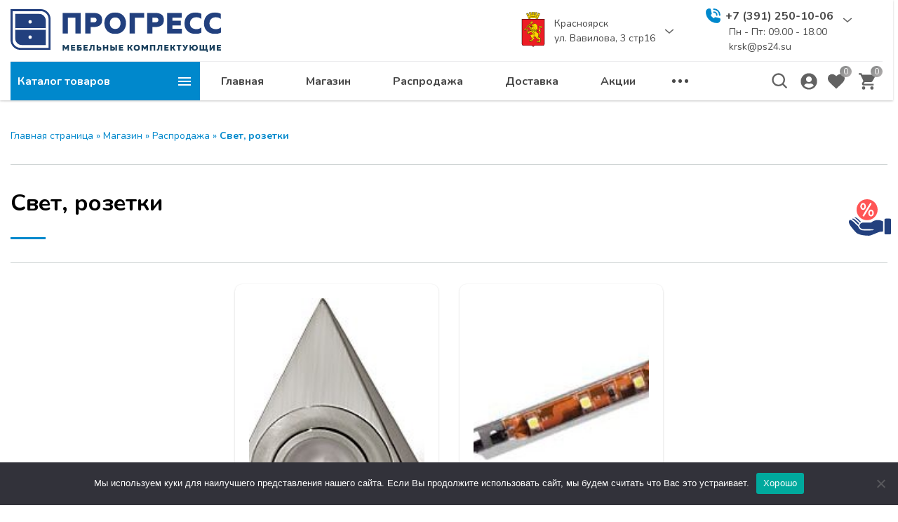

--- FILE ---
content_type: text/html; charset=UTF-8
request_url: https://krsk.ps24.su/product-category/rasprodazha/svet-rozetki/
body_size: 28567
content:
<!DOCTYPE html><html lang="ru-RU"><head><meta charset="UTF-8"><meta http-equiv="x-ua-compatible" content="ie=edge"><meta name="viewport" content="width=device-width, initial-scale=1"><meta name='robots' content='index, follow, max-image-preview:large, max-snippet:-1, max-video-preview:-1'/>  <title>Архивы Свет, розетки - ПРОГРЕСС - мебельные комплектующие</title><link rel="canonical" href="https://krsk.ps24.su/product-category/rasprodazha/svet-rozetki/"/><meta property="og:locale" content="ru_RU"/><meta property="og:type" content="article"/><meta property="og:title" content="Архивы Свет, розетки"/><meta property="og:url" content="https://krsk.ps24.su/product-category/rasprodazha/svet-rozetki/"/><meta property="og:site_name" content="ПРОГРЕСС - мебельные комплектующие"/><meta name="twitter:card" content="summary_large_image"/><script type="application/ld+json" class="yoast-schema-graph">{"@context":"https://schema.org","@graph":[{"@type":"CollectionPage","@id":"https://krsk.ps24.su/product-category/rasprodazha/svet-rozetki/","url":"https://krsk.ps24.su/product-category/rasprodazha/svet-rozetki/","name":"Архивы Свет, розетки - ПРОГРЕСС - мебельные комплектующие","isPartOf":{"@id":"https://krsk.ps24.su/#website"},"primaryImageOfPage":{"@id":"https://krsk.ps24.su/product-category/rasprodazha/svet-rozetki/#primaryimage"},"image":{"@id":"https://krsk.ps24.su/product-category/rasprodazha/svet-rozetki/#primaryimage"},"thumbnailUrl":"https://krsk.ps24.su/wp-content/uploads/98060dd2-1fe5-11e5-adbb-001e678bf622_98060dd4-1fe5-11e5-adbb-001e678bf622.jpeg","breadcrumb":{"@id":"https://krsk.ps24.su/product-category/rasprodazha/svet-rozetki/#breadcrumb"},"inLanguage":"ru-RU"},{"@type":"ImageObject","inLanguage":"ru-RU","@id":"https://krsk.ps24.su/product-category/rasprodazha/svet-rozetki/#primaryimage","url":"https://krsk.ps24.su/wp-content/uploads/98060dd2-1fe5-11e5-adbb-001e678bf622_98060dd4-1fe5-11e5-adbb-001e678bf622.jpeg","contentUrl":"https://krsk.ps24.su/wp-content/uploads/98060dd2-1fe5-11e5-adbb-001e678bf622_98060dd4-1fe5-11e5-adbb-001e678bf622.jpeg","width":285,"height":270,"caption":"Клипса металлич. для полки, 3диода, синий свет"},{"@type":"BreadcrumbList","@id":"https://krsk.ps24.su/product-category/rasprodazha/svet-rozetki/#breadcrumb","itemListElement":[{"@type":"ListItem","position":1,"name":"Главная страница","item":"https://krsk.ps24.su/"},{"@type":"ListItem","position":2,"name":"Магазин","item":"https://krsk.ps24.su/shop/"},{"@type":"ListItem","position":3,"name":"Распродажа","item":"https://krsk.ps24.su/product-category/rasprodazha/"},{"@type":"ListItem","position":4,"name":"Свет, розетки"}]},{"@type":"WebSite","@id":"https://krsk.ps24.su/#website","url":"https://krsk.ps24.su/","name":"ПРОГРЕСС - мебельные комплектующие","description":"Мебельные комплектующие","publisher":{"@id":"https://krsk.ps24.su/#organization"},"potentialAction":[{"@type":"SearchAction","target":{"@type":"EntryPoint","urlTemplate":"https://krsk.ps24.su/?s={search_term_string}"},"query-input":"required name=search_term_string"}],"inLanguage":"ru-RU"},{"@type":"Organization","@id":"https://krsk.ps24.su/#organization","name":"ПРОГРЕСС - мебельные комплектующие","url":"https://krsk.ps24.su/","logo":{"@type":"ImageObject","inLanguage":"ru-RU","@id":"https://krsk.ps24.su/#/schema/logo/image/","url":"https://krsk.ps24.su/wp-content/uploads/logo.svg","contentUrl":"https://krsk.ps24.su/wp-content/uploads/logo.svg","caption":"ПРОГРЕСС - мебельные комплектующие"},"image":{"@id":"https://krsk.ps24.su/#/schema/logo/image/"}}]}</script>  <meta name="theme-color" content="#ffffff"><meta name="format-detection" content="telephone=no"><meta name="format-detection" content="date=no"><meta name="format-detection" content="address=no"><meta name="format-detection" content="email=no"><meta name="apple-mobile-web-app-capable" content="yes"><meta name="apple-mobile-web-app-status-bar-style" content="black-translucent"><link rel="preconnect" href="https://fonts.gstatic.com/" crossorigin><link rel='preload' as='style' href='https://fonts.googleapis.com/css2?family=Nunito:wght@400;500;600;700&subset=cyrillic&display=swap'><link rel='stylesheet' href='https://fonts.googleapis.com/css2?family=Nunito:wght@400;500;600;700&subset=cyrillic&display=swap'><link rel='stylesheet' id='filebird_gallery-block-css-css' href='https://krsk.ps24.su/wp-content/plugins/filebird-pro/blocks/filebird-gallery/dist/blocks.style.build.css?ver=5.0.1' media='all'/><link rel='stylesheet' id='wc-blocks-vendors-style-css' href='https://krsk.ps24.su/wp-content/plugins/woocommerce/packages/woocommerce-blocks/build/wc-blocks-vendors-style.css?ver=8.5.1' media='all'/><link rel='stylesheet' id='wc-blocks-style-css' href='https://krsk.ps24.su/wp-content/plugins/woocommerce/packages/woocommerce-blocks/build/wc-blocks-style.css?ver=8.5.1' media='all'/><link rel='stylesheet' id='classic-theme-styles-css' href='https://krsk.ps24.su/wp-includes/css/classic-themes.min.css?ver=1' media='all'/><style id='global-styles-inline-css'>body{--wp--preset--color--black: #000000;--wp--preset--color--cyan-bluish-gray: #abb8c3;--wp--preset--color--white: #ffffff;--wp--preset--color--pale-pink: #f78da7;--wp--preset--color--vivid-red: #cf2e2e;--wp--preset--color--luminous-vivid-orange: #ff6900;--wp--preset--color--luminous-vivid-amber: #fcb900;--wp--preset--color--light-green-cyan: #7bdcb5;--wp--preset--color--vivid-green-cyan: #00d084;--wp--preset--color--pale-cyan-blue: #8ed1fc;--wp--preset--color--vivid-cyan-blue: #0693e3;--wp--preset--color--vivid-purple: #9b51e0;--wp--preset--gradient--vivid-cyan-blue-to-vivid-purple: linear-gradient(135deg,rgba(6,147,227,1) 0%,rgb(155,81,224) 100%);--wp--preset--gradient--light-green-cyan-to-vivid-green-cyan: linear-gradient(135deg,rgb(122,220,180) 0%,rgb(0,208,130) 100%);--wp--preset--gradient--luminous-vivid-amber-to-luminous-vivid-orange: linear-gradient(135deg,rgba(252,185,0,1) 0%,rgba(255,105,0,1) 100%);--wp--preset--gradient--luminous-vivid-orange-to-vivid-red: linear-gradient(135deg,rgba(255,105,0,1) 0%,rgb(207,46,46) 100%);--wp--preset--gradient--very-light-gray-to-cyan-bluish-gray: linear-gradient(135deg,rgb(238,238,238) 0%,rgb(169,184,195) 100%);--wp--preset--gradient--cool-to-warm-spectrum: linear-gradient(135deg,rgb(74,234,220) 0%,rgb(151,120,209) 20%,rgb(207,42,186) 40%,rgb(238,44,130) 60%,rgb(251,105,98) 80%,rgb(254,248,76) 100%);--wp--preset--gradient--blush-light-purple: linear-gradient(135deg,rgb(255,206,236) 0%,rgb(152,150,240) 100%);--wp--preset--gradient--blush-bordeaux: linear-gradient(135deg,rgb(254,205,165) 0%,rgb(254,45,45) 50%,rgb(107,0,62) 100%);--wp--preset--gradient--luminous-dusk: linear-gradient(135deg,rgb(255,203,112) 0%,rgb(199,81,192) 50%,rgb(65,88,208) 100%);--wp--preset--gradient--pale-ocean: linear-gradient(135deg,rgb(255,245,203) 0%,rgb(182,227,212) 50%,rgb(51,167,181) 100%);--wp--preset--gradient--electric-grass: linear-gradient(135deg,rgb(202,248,128) 0%,rgb(113,206,126) 100%);--wp--preset--gradient--midnight: linear-gradient(135deg,rgb(2,3,129) 0%,rgb(40,116,252) 100%);--wp--preset--duotone--dark-grayscale: url('#wp-duotone-dark-grayscale');--wp--preset--duotone--grayscale: url('#wp-duotone-grayscale');--wp--preset--duotone--purple-yellow: url('#wp-duotone-purple-yellow');--wp--preset--duotone--blue-red: url('#wp-duotone-blue-red');--wp--preset--duotone--midnight: url('#wp-duotone-midnight');--wp--preset--duotone--magenta-yellow: url('#wp-duotone-magenta-yellow');--wp--preset--duotone--purple-green: url('#wp-duotone-purple-green');--wp--preset--duotone--blue-orange: url('#wp-duotone-blue-orange');--wp--preset--font-size--small: 13px;--wp--preset--font-size--medium: 20px;--wp--preset--font-size--large: 36px;--wp--preset--font-size--x-large: 42px;--wp--preset--spacing--20: 0.44rem;--wp--preset--spacing--30: 0.67rem;--wp--preset--spacing--40: 1rem;--wp--preset--spacing--50: 1.5rem;--wp--preset--spacing--60: 2.25rem;--wp--preset--spacing--70: 3.38rem;--wp--preset--spacing--80: 5.06rem;}:where(.is-layout-flex){gap: 0.5em;}body .is-layout-flow > .alignleft{float: left;margin-inline-start: 0;margin-inline-end: 2em;}body .is-layout-flow > .alignright{float: right;margin-inline-start: 2em;margin-inline-end: 0;}body .is-layout-flow > .aligncenter{margin-left: auto !important;margin-right: auto !important;}body .is-layout-constrained > .alignleft{float: left;margin-inline-start: 0;margin-inline-end: 2em;}body .is-layout-constrained > .alignright{float: right;margin-inline-start: 2em;margin-inline-end: 0;}body .is-layout-constrained > .aligncenter{margin-left: auto !important;margin-right: auto !important;}body .is-layout-constrained > :where(:not(.alignleft):not(.alignright):not(.alignfull)){max-width: var(--wp--style--global--content-size);margin-left: auto !important;margin-right: auto !important;}body .is-layout-constrained > .alignwide{max-width: var(--wp--style--global--wide-size);}body .is-layout-flex{display: flex;}body .is-layout-flex{flex-wrap: wrap;align-items: center;}body .is-layout-flex > *{margin: 0;}:where(.wp-block-columns.is-layout-flex){gap: 2em;}.has-black-color{color: var(--wp--preset--color--black) !important;}.has-cyan-bluish-gray-color{color: var(--wp--preset--color--cyan-bluish-gray) !important;}.has-white-color{color: var(--wp--preset--color--white) !important;}.has-pale-pink-color{color: var(--wp--preset--color--pale-pink) !important;}.has-vivid-red-color{color: var(--wp--preset--color--vivid-red) !important;}.has-luminous-vivid-orange-color{color: var(--wp--preset--color--luminous-vivid-orange) !important;}.has-luminous-vivid-amber-color{color: var(--wp--preset--color--luminous-vivid-amber) !important;}.has-light-green-cyan-color{color: var(--wp--preset--color--light-green-cyan) !important;}.has-vivid-green-cyan-color{color: var(--wp--preset--color--vivid-green-cyan) !important;}.has-pale-cyan-blue-color{color: var(--wp--preset--color--pale-cyan-blue) !important;}.has-vivid-cyan-blue-color{color: var(--wp--preset--color--vivid-cyan-blue) !important;}.has-vivid-purple-color{color: var(--wp--preset--color--vivid-purple) !important;}.has-black-background-color{background-color: var(--wp--preset--color--black) !important;}.has-cyan-bluish-gray-background-color{background-color: var(--wp--preset--color--cyan-bluish-gray) !important;}.has-white-background-color{background-color: var(--wp--preset--color--white) !important;}.has-pale-pink-background-color{background-color: var(--wp--preset--color--pale-pink) !important;}.has-vivid-red-background-color{background-color: var(--wp--preset--color--vivid-red) !important;}.has-luminous-vivid-orange-background-color{background-color: var(--wp--preset--color--luminous-vivid-orange) !important;}.has-luminous-vivid-amber-background-color{background-color: var(--wp--preset--color--luminous-vivid-amber) !important;}.has-light-green-cyan-background-color{background-color: var(--wp--preset--color--light-green-cyan) !important;}.has-vivid-green-cyan-background-color{background-color: var(--wp--preset--color--vivid-green-cyan) !important;}.has-pale-cyan-blue-background-color{background-color: var(--wp--preset--color--pale-cyan-blue) !important;}.has-vivid-cyan-blue-background-color{background-color: var(--wp--preset--color--vivid-cyan-blue) !important;}.has-vivid-purple-background-color{background-color: var(--wp--preset--color--vivid-purple) !important;}.has-black-border-color{border-color: var(--wp--preset--color--black) !important;}.has-cyan-bluish-gray-border-color{border-color: var(--wp--preset--color--cyan-bluish-gray) !important;}.has-white-border-color{border-color: var(--wp--preset--color--white) !important;}.has-pale-pink-border-color{border-color: var(--wp--preset--color--pale-pink) !important;}.has-vivid-red-border-color{border-color: var(--wp--preset--color--vivid-red) !important;}.has-luminous-vivid-orange-border-color{border-color: var(--wp--preset--color--luminous-vivid-orange) !important;}.has-luminous-vivid-amber-border-color{border-color: var(--wp--preset--color--luminous-vivid-amber) !important;}.has-light-green-cyan-border-color{border-color: var(--wp--preset--color--light-green-cyan) !important;}.has-vivid-green-cyan-border-color{border-color: var(--wp--preset--color--vivid-green-cyan) !important;}.has-pale-cyan-blue-border-color{border-color: var(--wp--preset--color--pale-cyan-blue) !important;}.has-vivid-cyan-blue-border-color{border-color: var(--wp--preset--color--vivid-cyan-blue) !important;}.has-vivid-purple-border-color{border-color: var(--wp--preset--color--vivid-purple) !important;}.has-vivid-cyan-blue-to-vivid-purple-gradient-background{background: var(--wp--preset--gradient--vivid-cyan-blue-to-vivid-purple) !important;}.has-light-green-cyan-to-vivid-green-cyan-gradient-background{background: var(--wp--preset--gradient--light-green-cyan-to-vivid-green-cyan) !important;}.has-luminous-vivid-amber-to-luminous-vivid-orange-gradient-background{background: var(--wp--preset--gradient--luminous-vivid-amber-to-luminous-vivid-orange) !important;}.has-luminous-vivid-orange-to-vivid-red-gradient-background{background: var(--wp--preset--gradient--luminous-vivid-orange-to-vivid-red) !important;}.has-very-light-gray-to-cyan-bluish-gray-gradient-background{background: var(--wp--preset--gradient--very-light-gray-to-cyan-bluish-gray) !important;}.has-cool-to-warm-spectrum-gradient-background{background: var(--wp--preset--gradient--cool-to-warm-spectrum) !important;}.has-blush-light-purple-gradient-background{background: var(--wp--preset--gradient--blush-light-purple) !important;}.has-blush-bordeaux-gradient-background{background: var(--wp--preset--gradient--blush-bordeaux) !important;}.has-luminous-dusk-gradient-background{background: var(--wp--preset--gradient--luminous-dusk) !important;}.has-pale-ocean-gradient-background{background: var(--wp--preset--gradient--pale-ocean) !important;}.has-electric-grass-gradient-background{background: var(--wp--preset--gradient--electric-grass) !important;}.has-midnight-gradient-background{background: var(--wp--preset--gradient--midnight) !important;}.has-small-font-size{font-size: var(--wp--preset--font-size--small) !important;}.has-medium-font-size{font-size: var(--wp--preset--font-size--medium) !important;}.has-large-font-size{font-size: var(--wp--preset--font-size--large) !important;}.has-x-large-font-size{font-size: var(--wp--preset--font-size--x-large) !important;}.wp-block-navigation a:where(:not(.wp-element-button)){color: inherit;}:where(.wp-block-columns.is-layout-flex){gap: 2em;}.wp-block-pullquote{font-size: 1.5em;line-height: 1.6;}</style><link rel='stylesheet' id='cookie-notice-front-css' href='https://krsk.ps24.su/wp-content/plugins/cookie-notice/css/front.min.css?ver=2.5.7' media='all'/><style id='woocommerce-inline-inline-css'>.woocommerce form .form-row .required { visibility: visible; }</style><link rel='stylesheet' id='wescle-combined-style-css' href='https://krsk.ps24.su/wp-content/themes/wescle/assets/css/combined-archive-2220.css?v=1752248002&#038;ver=6.1.9' media='all'/><script id='cookie-notice-front-js-before'>
var cnArgs = {"ajaxUrl":"https:\/\/krsk.ps24.su\/wp-admin\/admin-ajax.php","nonce":"79add3bdeb","hideEffect":"fade","position":"bottom","onScroll":false,"onScrollOffset":100,"onClick":false,"cookieName":"cookie_notice_accepted","cookieTime":2592000,"cookieTimeRejected":2592000,"globalCookie":false,"redirection":false,"cache":false,"revokeCookies":false,"revokeCookiesOpt":"automatic"};
</script><script src='https://krsk.ps24.su/wp-content/plugins/cookie-notice/js/front.min.js?ver=2.5.7' id='cookie-notice-front-js'></script><noscript><style>.woocommerce-product-gallery{ opacity: 1 !important; }</style></noscript><style id="customizer-wescle-css">body{font-family: "Nunito", sans-serif}@font-face {font-family: star;src: url(https://krsk.ps24.su/wp-content/themes/wescle/assets/fonts/star.eot);src: url(https://krsk.ps24.su/wp-content/themes/wescle/assets/fonts/star.eot?#iefix) format("embedded-opentype"), url(https://krsk.ps24.su/wp-content/themes/wescle/assets/fonts/star.woff) format("woff"), url(https://krsk.ps24.su/wp-content/themes/wescle/assets/fonts/star.ttf) format("truetype"), url(https://krsk.ps24.su/wp-content/themes/wescle/assets/fonts/star.svg#star) format("svg");font-weight: 400;font-style: normal}@media (min-width: 1280px) {.header__logo{height:auto; flex: 0 0 300px; max-width: 300px;}}@media (min-width: 768px) and (max-width: 1279px) {.header__logo{height:auto; flex: 0 0 230px; max-width: 230px;}}@media (min-width: 320px) and (max-width: 767px) {.header__logo{height:auto; flex: 0 0 120px; max-width: 120px;}}.products-section-item__img:before{background:-o-linear-gradient(125deg,rgba(,,,0) 0,rgba(,,,0) 90%);background: linear-gradient(-35deg,rgba(,,,0) 0,rgba(,,,0) 90%);}.products-section-item__img:before{-webkit-filter: blur(10px);filter: blur(10px);}.popup_modal-call .button-submit .btn:after{display:none;}body.home .time-left-form .button-submit .btn:after{display:none;}body.home .contact-us-form .button-submit .btn:after{display:none;}.modal-write-message__form .button-submit .btn:after{display:none;}.call-button svg path,.mail-button svg path,.color-scheme-toggle svg path{fill:rgba(255,255,255,0)}.call-button,.mail-button,.color-scheme-toggle{background:rgba(255,255,255,0.7)}.call-button:hover svg path,.mail-button:hover svg path,.color-scheme-toggle:hover svg path{fill:#e05656}.call-button:hover,.mail-button:hover,.color-scheme-toggle:hover{background:rgba(251,171,171,0.6)}@media (min-width: 1200px){.header-top__col_left{flex: 1 1 30% !important; max-width: 30% !important;}}</style><link rel="icon" href="https://krsk.ps24.su/wp-content/uploads/logo_mini-71x71.png" sizes="32x32"/><link rel="icon" href="https://krsk.ps24.su/wp-content/uploads/logo_mini.png" sizes="192x192"/><link rel="apple-touch-icon" href="https://krsk.ps24.su/wp-content/uploads/logo_mini.png"/><meta name="msapplication-TileImage" content="https://krsk.ps24.su/wp-content/uploads/logo_mini.png"/><style id="wp-custom-css"> .call-button, .mail-button { width: 80px; height: 80px;}/* .menu-item-33505 .navigation__link { color: #f00000 !important;}*/ .wp-block-file { font-size: 1.3em} </style></head><body class="archive tax-product_cat term-svet-rozetki term-2220 wp-custom-logo wp-embed-responsive theme-wescle cookies-not-set woocommerce woocommerce-page woocommerce-no-js category-page sidebar-none with-social-link goods-page header-store _cart-big product-compare-disable _product-fullname _category-vertical livesearch _voice-search combined-css"><svg xmlns="http://www.w3.org/2000/svg" viewBox="0 0 0 0" width="0" height="0" focusable="false" role="none" style="visibility: hidden; position: absolute; left: -9999px; overflow: hidden;" ><defs><filter id="wp-duotone-dark-grayscale"><feColorMatrix color-interpolation-filters="sRGB" type="matrix" values=" .299 .587 .114 0 0 .299 .587 .114 0 0 .299 .587 .114 0 0 .299 .587 .114 0 0 "/><feComponentTransfer color-interpolation-filters="sRGB" ><feFuncR type="table" tableValues="0 0.49803921568627"/><feFuncG type="table" tableValues="0 0.49803921568627"/><feFuncB type="table" tableValues="0 0.49803921568627"/><feFuncA type="table" tableValues="1 1"/></feComponentTransfer><feComposite in2="SourceGraphic" operator="in"/></filter></defs></svg><svg xmlns="http://www.w3.org/2000/svg" viewBox="0 0 0 0" width="0" height="0" focusable="false" role="none" style="visibility: hidden; position: absolute; left: -9999px; overflow: hidden;" ><defs><filter id="wp-duotone-grayscale"><feColorMatrix color-interpolation-filters="sRGB" type="matrix" values=" .299 .587 .114 0 0 .299 .587 .114 0 0 .299 .587 .114 0 0 .299 .587 .114 0 0 "/><feComponentTransfer color-interpolation-filters="sRGB" ><feFuncR type="table" tableValues="0 1"/><feFuncG type="table" tableValues="0 1"/><feFuncB type="table" tableValues="0 1"/><feFuncA type="table" tableValues="1 1"/></feComponentTransfer><feComposite in2="SourceGraphic" operator="in"/></filter></defs></svg><svg xmlns="http://www.w3.org/2000/svg" viewBox="0 0 0 0" width="0" height="0" focusable="false" role="none" style="visibility: hidden; position: absolute; left: -9999px; overflow: hidden;" ><defs><filter id="wp-duotone-purple-yellow"><feColorMatrix color-interpolation-filters="sRGB" type="matrix" values=" .299 .587 .114 0 0 .299 .587 .114 0 0 .299 .587 .114 0 0 .299 .587 .114 0 0 "/><feComponentTransfer color-interpolation-filters="sRGB" ><feFuncR type="table" tableValues="0.54901960784314 0.98823529411765"/><feFuncG type="table" tableValues="0 1"/><feFuncB type="table" tableValues="0.71764705882353 0.25490196078431"/><feFuncA type="table" tableValues="1 1"/></feComponentTransfer><feComposite in2="SourceGraphic" operator="in"/></filter></defs></svg><svg xmlns="http://www.w3.org/2000/svg" viewBox="0 0 0 0" width="0" height="0" focusable="false" role="none" style="visibility: hidden; position: absolute; left: -9999px; overflow: hidden;" ><defs><filter id="wp-duotone-blue-red"><feColorMatrix color-interpolation-filters="sRGB" type="matrix" values=" .299 .587 .114 0 0 .299 .587 .114 0 0 .299 .587 .114 0 0 .299 .587 .114 0 0 "/><feComponentTransfer color-interpolation-filters="sRGB" ><feFuncR type="table" tableValues="0 1"/><feFuncG type="table" tableValues="0 0.27843137254902"/><feFuncB type="table" tableValues="0.5921568627451 0.27843137254902"/><feFuncA type="table" tableValues="1 1"/></feComponentTransfer><feComposite in2="SourceGraphic" operator="in"/></filter></defs></svg><svg xmlns="http://www.w3.org/2000/svg" viewBox="0 0 0 0" width="0" height="0" focusable="false" role="none" style="visibility: hidden; position: absolute; left: -9999px; overflow: hidden;" ><defs><filter id="wp-duotone-midnight"><feColorMatrix color-interpolation-filters="sRGB" type="matrix" values=" .299 .587 .114 0 0 .299 .587 .114 0 0 .299 .587 .114 0 0 .299 .587 .114 0 0 "/><feComponentTransfer color-interpolation-filters="sRGB" ><feFuncR type="table" tableValues="0 0"/><feFuncG type="table" tableValues="0 0.64705882352941"/><feFuncB type="table" tableValues="0 1"/><feFuncA type="table" tableValues="1 1"/></feComponentTransfer><feComposite in2="SourceGraphic" operator="in"/></filter></defs></svg><svg xmlns="http://www.w3.org/2000/svg" viewBox="0 0 0 0" width="0" height="0" focusable="false" role="none" style="visibility: hidden; position: absolute; left: -9999px; overflow: hidden;" ><defs><filter id="wp-duotone-magenta-yellow"><feColorMatrix color-interpolation-filters="sRGB" type="matrix" values=" .299 .587 .114 0 0 .299 .587 .114 0 0 .299 .587 .114 0 0 .299 .587 .114 0 0 "/><feComponentTransfer color-interpolation-filters="sRGB" ><feFuncR type="table" tableValues="0.78039215686275 1"/><feFuncG type="table" tableValues="0 0.94901960784314"/><feFuncB type="table" tableValues="0.35294117647059 0.47058823529412"/><feFuncA type="table" tableValues="1 1"/></feComponentTransfer><feComposite in2="SourceGraphic" operator="in"/></filter></defs></svg><svg xmlns="http://www.w3.org/2000/svg" viewBox="0 0 0 0" width="0" height="0" focusable="false" role="none" style="visibility: hidden; position: absolute; left: -9999px; overflow: hidden;" ><defs><filter id="wp-duotone-purple-green"><feColorMatrix color-interpolation-filters="sRGB" type="matrix" values=" .299 .587 .114 0 0 .299 .587 .114 0 0 .299 .587 .114 0 0 .299 .587 .114 0 0 "/><feComponentTransfer color-interpolation-filters="sRGB" ><feFuncR type="table" tableValues="0.65098039215686 0.40392156862745"/><feFuncG type="table" tableValues="0 1"/><feFuncB type="table" tableValues="0.44705882352941 0.4"/><feFuncA type="table" tableValues="1 1"/></feComponentTransfer><feComposite in2="SourceGraphic" operator="in"/></filter></defs></svg><svg xmlns="http://www.w3.org/2000/svg" viewBox="0 0 0 0" width="0" height="0" focusable="false" role="none" style="visibility: hidden; position: absolute; left: -9999px; overflow: hidden;" ><defs><filter id="wp-duotone-blue-orange"><feColorMatrix color-interpolation-filters="sRGB" type="matrix" values=" .299 .587 .114 0 0 .299 .587 .114 0 0 .299 .587 .114 0 0 .299 .587 .114 0 0 "/><feComponentTransfer color-interpolation-filters="sRGB" ><feFuncR type="table" tableValues="0.098039215686275 1"/><feFuncG type="table" tableValues="0 0.66274509803922"/><feFuncB type="table" tableValues="0.84705882352941 0.41960784313725"/><feFuncA type="table" tableValues="1 1"/></feComponentTransfer><feComposite in2="SourceGraphic" operator="in"/></filter></defs></svg><div class="wrapper"><header class="header hide-at-scroll" id="header" itemscope itemtype="http://schema.org/WPHeader" style="opacity: 0"><div class="header__top header-top"><div class="container"><div class="row header-top__row"><div class="col header-top__col_left"><a class="header__logo" href="https://krsk.ps24.su/" title="ПРОГРЕСС - мебельные комплектующие"><img src="https://krsk.ps24.su/wp-content/uploads/logo.svg" width="1" height="1" alt=""></a><div class="header-top__about" ><span class="d-none">ПРОГРЕСС - мебельные комплектующие</span></div></div><div class="col header-top__col"><div class="header-top__actions"><div class="header-top__location location"><button class="location__btn btn-location"><svg class="icon-location" xmlns="http://www.w3.org/2000/svg" xmlns:xlink="http://www.w3.org/1999/xlink" aria-hidden="true" focusable="false" width="1em" height="1em" style="-ms-transform: rotate(360deg); -webkit-transform: rotate(360deg); transform: rotate(360deg);" preserveaspectratio="xMidYMid meet" viewbox="0 0 24 24"><path d="M12 2C8.13 2 5 5.13 5 9c0 5.25 7 13 7 13s7-7.75 7-13c0-3.87-3.13-7-7-7zm0 9.5a2.5 2.5 0 0 1 0-5a2.5 2.5 0 0 1 0 5z" fill="#2178ff"></path></svg></button><div class="location__link"><img width="1" height="1" src="https://krsk.ps24.su/wp-content/uploads/gerb-krasnoyarska.svg" class="icon-location icon-custom" alt="" decoding="async" loading="lazy"/><span>Красноярск<br/>ул. Вавилова, 3 стр16</span></div><button class="_arrowUpDown location__btn-arrow btn-arrow"><svg class="_arrow-up" xmlns="http://www.w3.org/2000/svg" xmlns:xlink="http://www.w3.org/1999/xlink" aria-hidden="true" focusable="false" width="1em" height="1em" preserveaspectratio="xMidYMid meet" viewbox="0 0 32 32"><g fill="none" stroke="#626262" stroke-linecap="round" stroke-linejoin="round" stroke-width="4"><path d="M30 12L16 24L2 12"></path></g></svg><svg class="_arrow-down" xmlns="http://www.w3.org/2000/svg" xmlns:xlink="http://www.w3.org/1999/xlink" aria-hidden="true" focusable="false" width="1em" height="1em" preserveaspectratio="xMidYMid meet" viewbox="0 0 32 32"><g fill="none" stroke="#626262" stroke-linecap="round" stroke-linejoin="round" stroke-width="4"><path d="M30 12L16 24L2 12"></path></g></svg></button><div class="location__dropdown dropdown-content"><a class="location__link" href="http://abakan.ps24.su" target="_blank" rel="noopener"><img width="1" height="1" src="https://krsk.ps24.su/wp-content/uploads/abakan.svg" class="icon-location icon-custom" alt="" decoding="async" loading="lazy"/><span>г. Абакан<br/>ул. Заводская, 1 "В"</span></a></div></div><div class="header-top__telephone telephone dropdown-toggle"><button class="telephone__btn btn-telephone"><svg class="icon-telephone" xmlns="http://www.w3.org/2000/svg" xmlns:xlink="http://www.w3.org/1999/xlink" aria-hidden="true" focusable="false" width="1em" height="1em" style="-ms-transform: rotate(360deg); -webkit-transform: rotate(360deg); transform: rotate(360deg);" preserveaspectratio="xMidYMid meet" viewbox="0 0 24 24"><g fill="#626262"><path d="M13 8a3 3 0 0 1 3 3a1 1 0 0 0 2 0a5 5 0 0 0-5-5a1 1 0 0 0 0 2z"></path><path d="M13 4a7 7 0 0 1 7 7a1 1 0 0 0 2 0a9 9 0 0 0-9-9a1 1 0 0 0 0 2zm8.75 11.91a1 1 0 0 0-.72-.65l-6-1.37a1 1 0 0 0-.92.26c-.14.13-.15.14-.8 1.38a9.91 9.91 0 0 1-4.87-4.89C9.71 10 9.72 10 9.85 9.85a1 1 0 0 0 .26-.92L8.74 3a1 1 0 0 0-.65-.72a3.79 3.79 0 0 0-.72-.18A3.94 3.94 0 0 0 6.6 2A4.6 4.6 0 0 0 2 6.6A15.42 15.42 0 0 0 17.4 22a4.6 4.6 0 0 0 4.6-4.6a4.77 4.77 0 0 0-.06-.76a4.34 4.34 0 0 0-.19-.73z"></path></g></svg></button><div class="telephone__content"><div class="telephone__actions"><svg class="icon-telephone" xmlns="http://www.w3.org/2000/svg" xmlns:xlink="http://www.w3.org/1999/xlink" aria-hidden="true" focusable="false" width="1em" height="1em" style="-ms-transform: rotate(360deg); -webkit-transform: rotate(360deg); transform: rotate(360deg);" preserveAspectRatio="xMidYMid meet" viewBox="0 0 24 24"><g fill="#626262"><path d="M13 8a3 3 0 0 1 3 3a1 1 0 0 0 2 0a5 5 0 0 0-5-5a1 1 0 0 0 0 2z"></path><path d="M13 4a7 7 0 0 1 7 7a1 1 0 0 0 2 0a9 9 0 0 0-9-9a1 1 0 0 0 0 2zm8.75 11.91a1 1 0 0 0-.72-.65l-6-1.37a1 1 0 0 0-.92.26c-.14.13-.15.14-.8 1.38a9.91 9.91 0 0 1-4.87-4.89C9.71 10 9.72 10 9.85 9.85a1 1 0 0 0 .26-.92L8.74 3a1 1 0 0 0-.65-.72a3.79 3.79 0 0 0-.72-.18A3.94 3.94 0 0 0 6.6 2A4.6 4.6 0 0 0 2 6.6A15.42 15.42 0 0 0 17.4 22a4.6 4.6 0 0 0 4.6-4.6a4.77 4.77 0 0 0-.06-.76a4.34 4.34 0 0 0-.19-.73z"></path></g></svg><a rel="nofollow" class="telephone__link" href="tel:+73912501006"><span>+7 (391) 250-10-06</span></a><button class="_arrowUpDown telephone__btn-arrow btn-arrow"><svg class="_arrow-up" xmlns="http://www.w3.org/2000/svg" xmlns:xlink="http://www.w3.org/1999/xlink" aria-hidden="true" focusable="false" width="1em" height="1em" preserveaspectratio="xMidYMid meet" viewbox="0 0 32 32"><g fill="none" stroke="#626262" stroke-linecap="round" stroke-linejoin="round" stroke-width="4"><path d="M30 12L16 24L2 12"></path></g></svg><svg class="_arrow-down" xmlns="http://www.w3.org/2000/svg" xmlns:xlink="http://www.w3.org/1999/xlink" aria-hidden="true" focusable="false" width="1em" height="1em" preserveaspectratio="xMidYMid meet" viewbox="0 0 32 32"><g fill="none" stroke="#626262" stroke-linecap="round" stroke-linejoin="round" stroke-width="4"><path d="M30 12L16 24L2 12"></path></g></svg></button></div><div class="telephone__schedule schedule">Пн - Пт: 09.00 - 18.00</div><div class="telephone__mail"><a href="mailto:krsk@ps24.su">krsk@ps24.su</a></div></div><div class="telephone__dropdown dropdown-content"><div class="telephones"><div class="telephones-wrapper"><span class="social-telephone"><svg class="icon-telephone" xmlns="http://www.w3.org/2000/svg" xmlns:xlink="http://www.w3.org/1999/xlink" aria-hidden="true" focusable="false" width="1em" height="1em" style="-ms-transform: rotate(360deg); -webkit-transform: rotate(360deg); transform: rotate(360deg);" preserveAspectRatio="xMidYMid meet" viewBox="0 0 24 24"><g fill="#626262"><path d="M13 8a3 3 0 0 1 3 3a1 1 0 0 0 2 0a5 5 0 0 0-5-5a1 1 0 0 0 0 2z"></path><path d="M13 4a7 7 0 0 1 7 7a1 1 0 0 0 2 0a9 9 0 0 0-9-9a1 1 0 0 0 0 2zm8.75 11.91a1 1 0 0 0-.72-.65l-6-1.37a1 1 0 0 0-.92.26c-.14.13-.15.14-.8 1.38a9.91 9.91 0 0 1-4.87-4.89C9.71 10 9.72 10 9.85 9.85a1 1 0 0 0 .26-.92L8.74 3a1 1 0 0 0-.65-.72a3.79 3.79 0 0 0-.72-.18A3.94 3.94 0 0 0 6.6 2A4.6 4.6 0 0 0 2 6.6A15.42 15.42 0 0 0 17.4 22a4.6 4.6 0 0 0 4.6-4.6a4.77 4.77 0 0 0-.06-.76a4.34 4.34 0 0 0-.19-.73z"></path></g></svg></span><a rel="nofollow" class="telephones__link telephones__link3" href="tel:+73912882006">+7 (391) 288-20-06</a></div></div></div></div><div class="header__icon-menu icon-menu"><span></span><span></span><span></span></div><nav class="menu"><div class="menu__body"><div class="menu__title">Меню</div><div class="menu__actions"></div><div class="menu__content"></div></div></nav></div></div></div></div></div><div class="header__bottom header-bottom"><div class="container"><nav class="header__navigation navigation" itemscope itemtype="http://schema.org/SiteNavigationElement"><div class="vertical-menu"><button type="button" aria-expanded="false"><svg xmlns="http://www.w3.org/2000/svg" xmlns:xlink="http://www.w3.org/1999/xlink" aria-hidden="true" focusable="false" width="1em" height="1em" style="-ms-transform: rotate(360deg); -webkit-transform: rotate(360deg); transform: rotate(360deg);" preserveaspectratio="xMidYMid meet" viewbox="0 0 24 24"><path d="M21 6v2H3V6h18zM3 18h18v-2H3v2zm0-5h18v-2H3v2z" fill="#626262"></path></svg><span>Каталог товаров</span></button><div class="vertical-menu__body"><ul><li class="with-arrow"><a href="https://krsk.ps24.su/product-category/kastamonu-evogloss-msp-profil-i-paneli/"><span>Kastamonu EVOgloss МДФ панели</span></a><button class="arrow"><svg class="icon-arrow-bottom" xmlns="http://www.w3.org/2000/svg" xmlns:xlink="http://www.w3.org/1999/xlink" aria-hidden="true" focusable="false" width="1em" height="1em" style="-ms-transform: rotate(360deg); -webkit-transform: rotate(360deg); transform: rotate(360deg);" preserveaspectratio="xMidYMid meet" viewbox="0 0 32 32"><g fill="none" stroke="#626262" stroke-linecap="round" stroke-linejoin="round" stroke-width="4"><path d="M30 12L16 24L2 12"></path></g></svg></button><div class="vertical-submenu"><div class="vertical-submenu-wrap"><div><p><a href="https://krsk.ps24.su/product-category/kastamonu-evogloss-msp-profil-i-paneli/paneli-mdf-kastamonu-evogloss-16-18-1220mm/">Панели МДФ Kastamonu EVOgloss 16/18*1220мм</a></p></div><div><p><a href="https://krsk.ps24.su/product-category/kastamonu-evogloss-msp-profil-i-paneli/paneli-mdf-kastamonu-evogloss-8-10-1220mm/">Панели МДФ Kastamonu EVOgloss 8/10*1220мм</a></p></div></div></div></li><li class="with-arrow"><a href="https://krsk.ps24.su/product-category/alyuminij-dlya-shkafov-kupe/"><span>Алюминий для Шкафов-Купе</span></a><button class="arrow"><svg class="icon-arrow-bottom" xmlns="http://www.w3.org/2000/svg" xmlns:xlink="http://www.w3.org/1999/xlink" aria-hidden="true" focusable="false" width="1em" height="1em" style="-ms-transform: rotate(360deg); -webkit-transform: rotate(360deg); transform: rotate(360deg);" preserveaspectratio="xMidYMid meet" viewbox="0 0 32 32"><g fill="none" stroke="#626262" stroke-linecap="round" stroke-linejoin="round" stroke-width="4"><path d="M30 12L16 24L2 12"></path></g></svg></button><div class="vertical-submenu"><div class="vertical-submenu-wrap"><div><p><a href="https://krsk.ps24.su/product-category/alyuminij-dlya-shkafov-kupe/alyuminevaya-sistema-alvid/">Алюминевая система АЛВИД</a></p><ul><li><a href="https://krsk.ps24.su/product-category/alyuminij-dlya-shkafov-kupe/alyuminevaya-sistema-alvid/konyak-alvid/">Коньяк АЛВИД</a></li><li><a href="https://krsk.ps24.su/product-category/alyuminij-dlya-shkafov-kupe/alyuminevaya-sistema-alvid/okutka-venge-temnyj-alvid/">Окутка Венге темный АЛВИД</a></li><li><a href="https://krsk.ps24.su/product-category/alyuminij-dlya-shkafov-kupe/alyuminevaya-sistema-alvid/okutka-dub-svetlyj-alvid/">Окутка Дуб светлый АЛВИД</a></li><li><a href="https://krsk.ps24.su/product-category/alyuminij-dlya-shkafov-kupe/alyuminevaya-sistema-alvid/serebro-alvid/">Серебро АЛВИД</a></li><li><a href="https://krsk.ps24.su/product-category/alyuminij-dlya-shkafov-kupe/alyuminevaya-sistema-alvid/shampan-alvid/">Шампань АЛВИД</a></li></ul></div><div><p><a href="https://krsk.ps24.su/product-category/alyuminij-dlya-shkafov-kupe/alyuminievaya-sistema-modus/">Алюминиевая система MODUS</a></p><ul><li><a href="https://krsk.ps24.su/product-category/alyuminij-dlya-shkafov-kupe/alyuminievaya-sistema-modus/belyj-lak-a16/">Белый Лак (А16)</a></li><li><a href="https://krsk.ps24.su/product-category/alyuminij-dlya-shkafov-kupe/alyuminievaya-sistema-modus/belyj-matovyj-r11/">Белый матовый (Р11)</a></li><li><a href="https://krsk.ps24.su/product-category/alyuminij-dlya-shkafov-kupe/alyuminievaya-sistema-modus/bordo-r14/">Бордо (Р14)</a></li><li><a href="https://krsk.ps24.su/product-category/alyuminij-dlya-shkafov-kupe/alyuminievaya-sistema-modus/venge-tobako-a51/">Венге тобако (А51)</a></li><li><a href="https://krsk.ps24.su/product-category/alyuminij-dlya-shkafov-kupe/alyuminievaya-sistema-modus/grafit-matovyj-a19/">Графит Матовый (А19)</a></li><li><a href="https://krsk.ps24.su/product-category/alyuminij-dlya-shkafov-kupe/alyuminievaya-sistema-modus/grafit-shlifovannyj-a49/">Графит шлифованный (А49)</a></li><li><a href="https://krsk.ps24.su/product-category/alyuminij-dlya-shkafov-kupe/alyuminievaya-sistema-modus/dub-molochnyj-50/">Дуб молочный (50)</a></li><li><a href="https://krsk.ps24.su/product-category/alyuminij-dlya-shkafov-kupe/alyuminievaya-sistema-modus/zoloto-rozovoe-a22/">Золото РОЗОВОЕ (А22)</a></li><li><a href="https://krsk.ps24.su/product-category/alyuminij-dlya-shkafov-kupe/alyuminievaya-sistema-modus/zoloto-shlifovannoe-a39/">Золото ШЛИФОВАННОЕ (А39)</a></li><li><a href="https://krsk.ps24.su/product-category/alyuminij-dlya-shkafov-kupe/alyuminievaya-sistema-modus/konyak-a07/">Коньяк (А07)</a></li><li><a href="https://krsk.ps24.su/product-category/alyuminij-dlya-shkafov-kupe/alyuminievaya-sistema-modus/latun-a21/">Латунь (А21)</a></li><li><a href="https://krsk.ps24.su/product-category/alyuminij-dlya-shkafov-kupe/alyuminievaya-sistema-modus/serebro-a00/">Серебро (А00)</a></li><li><a href="https://krsk.ps24.su/product-category/alyuminij-dlya-shkafov-kupe/alyuminievaya-sistema-modus/serebro-shlifovannoe-a29/">Серебро ШЛИФОВАННОЕ (А29)</a></li><li><a href="https://krsk.ps24.su/product-category/alyuminij-dlya-shkafov-kupe/alyuminievaya-sistema-modus/serebryanyj-glyanets-a53/">Серебряный глянец (А53)</a></li><li><a href="https://krsk.ps24.su/product-category/alyuminij-dlya-shkafov-kupe/alyuminievaya-sistema-modus/titan-a18/">Титан (А18)</a></li><li><a href="https://krsk.ps24.su/product-category/alyuminij-dlya-shkafov-kupe/alyuminievaya-sistema-modus/chernyj-brash-a25/">Черный браш (А25)</a></li><li><a href="https://krsk.ps24.su/product-category/alyuminij-dlya-shkafov-kupe/alyuminievaya-sistema-modus/chernyj-matovyj-a15/">Черный матовый (А15)</a></li><li><a href="https://krsk.ps24.su/product-category/alyuminij-dlya-shkafov-kupe/alyuminievaya-sistema-modus/shampan-a06/">Шампань (А06)</a></li><li><a href="https://krsk.ps24.su/product-category/alyuminij-dlya-shkafov-kupe/alyuminievaya-sistema-modus/shampan-shlifovannaya-a59/">Шампань ШЛИФОВАННАЯ(А59)</a></li></ul></div><div><p><a href="https://krsk.ps24.su/product-category/alyuminij-dlya-shkafov-kupe/furnitura-dlya-shkafov-kupe/">Фурнитура для шкафов-купе</a></p></div></div></div></li><li class="with-arrow"><a href="https://krsk.ps24.su/product-category/kromochnye-materialy-pvh-abs-akril/"><span>Кромочные материалы PVH, ABS, Акрил</span></a><button class="arrow"><svg class="icon-arrow-bottom" xmlns="http://www.w3.org/2000/svg" xmlns:xlink="http://www.w3.org/1999/xlink" aria-hidden="true" focusable="false" width="1em" height="1em" style="-ms-transform: rotate(360deg); -webkit-transform: rotate(360deg); transform: rotate(360deg);" preserveaspectratio="xMidYMid meet" viewbox="0 0 32 32"><g fill="none" stroke="#626262" stroke-linecap="round" stroke-linejoin="round" stroke-width="4"><path d="M30 12L16 24L2 12"></path></g></svg></button><div class="vertical-submenu"><div class="vertical-submenu-wrap"><div><p><a href="https://krsk.ps24.su/product-category/kromochnye-materialy-pvh-abs-akril/dollken-3d-akril/">Dollken 3D Акрил</a></p><ul><li><a href="https://krsk.ps24.su/product-category/kromochnye-materialy-pvh-abs-akril/dollken-3d-akril/dollken-abc-matovyj/">Dollken ABC матовый</a></li><li><a href="https://krsk.ps24.su/product-category/kromochnye-materialy-pvh-abs-akril/dollken-3d-akril/dollken-glyanets-dlya-evogloss/">Dollken глянец для EvoGloss</a></li></ul></div><div><p><a href="https://krsk.ps24.su/product-category/kromochnye-materialy-pvh-abs-akril/ekke/">ЕККЕ</a></p></div></div></div></li><li class="with-arrow"><a href="https://krsk.ps24.su/product-category/mebelnaya-furnitura/"><span>Мебельная фурнитура</span></a><button class="arrow"><svg class="icon-arrow-bottom" xmlns="http://www.w3.org/2000/svg" xmlns:xlink="http://www.w3.org/1999/xlink" aria-hidden="true" focusable="false" width="1em" height="1em" style="-ms-transform: rotate(360deg); -webkit-transform: rotate(360deg); transform: rotate(360deg);" preserveaspectratio="xMidYMid meet" viewbox="0 0 32 32"><g fill="none" stroke="#626262" stroke-linecap="round" stroke-linejoin="round" stroke-width="4"><path d="M30 12L16 24L2 12"></path></g></svg></button><div class="vertical-submenu"><div class="vertical-submenu-wrap"><div><p><a href="https://krsk.ps24.su/product-category/mebelnaya-furnitura/amortizatory-dlya-dverej/">Амортизаторы для дверей АКЦИЯ!!</a></p></div><div><p><a href="https://krsk.ps24.su/product-category/mebelnaya-furnitura/zashhelki/">Защелки</a></p></div><div><p><a href="https://krsk.ps24.su/product-category/mebelnaya-furnitura/kuhonnoe-napolnenie-i-akssesuary/">Кухонное наполнение и акссесуары</a></p><ul><li><a href="https://krsk.ps24.su/product-category/mebelnaya-furnitura/kuhonnoe-napolnenie-i-akssesuary/vydvizhnye-korziny-lotti/">Выдвижные корзины MEBAX</a></li><li><a href="https://krsk.ps24.su/product-category/mebelnaya-furnitura/kuhonnoe-napolnenie-i-akssesuary/lotki-dlya-stolovyh-priborov/">Лотки для столовых приборов</a></li><li><a href="https://krsk.ps24.su/product-category/mebelnaya-furnitura/kuhonnoe-napolnenie-i-akssesuary/plintus-i-tsokol-rossiya/">Плинтус и Цоколь, Россия</a></li><li><a href="https://krsk.ps24.su/product-category/mebelnaya-furnitura/kuhonnoe-napolnenie-i-akssesuary/posudosushiteli/">Посудосушители</a></li><li><a href="https://krsk.ps24.su/product-category/mebelnaya-furnitura/kuhonnoe-napolnenie-i-akssesuary/reshetki-ventilyatsionnye/">Решетки вентиляционные</a></li><li><a href="https://krsk.ps24.su/product-category/mebelnaya-furnitura/kuhonnoe-napolnenie-i-akssesuary/tsargi-dlya-kuhonnyh-modulej/">Царги для кухонных модулей</a></li></ul></div><div><p><a href="https://krsk.ps24.su/product-category/mebelnaya-furnitura/kuhonnye-ruchki-profil-modus/">Кухонные ручки Профиль MODUS</a></p><ul><li><a href="https://krsk.ps24.su/product-category/mebelnaya-furnitura/kuhonnye-ruchki-profil-modus/profil-bez-podsvetki-modus/">Профиль БЕЗ ПОДСВЕТКИ MODUS</a></li><li><a href="https://krsk.ps24.su/product-category/mebelnaya-furnitura/kuhonnye-ruchki-profil-modus/profil-s-podsvetkoj-modus/">Профиль С ПОДСВЕТКОЙ MODUS</a></li><li><a href="https://krsk.ps24.su/product-category/mebelnaya-furnitura/kuhonnye-ruchki-profil-modus/ruchki-rt/">РУЧКИ RT</a></li><li><a href="https://krsk.ps24.su/product-category/mebelnaya-furnitura/kuhonnye-ruchki-profil-modus/furnitura-dlya-kuhonnyh-ruchek-profil-modus/">Фурнитура для кухонных ручек профиль MODUS</a></li></ul></div><div><p><a href="https://krsk.ps24.su/product-category/mebelnaya-furnitura/navesy-dlya-mebelnyh-korobov-camar/">Навесы для мебельных коробов CAMAR</a></p></div><div><p><a href="https://krsk.ps24.su/product-category/mebelnaya-furnitura/napolnenie-dlya-shkafov-i-garderobnyh/">Наполнение для шкафов и гардеробных</a></p><ul><li><a href="https://krsk.ps24.su/product-category/mebelnaya-furnitura/napolnenie-dlya-shkafov-i-garderobnyh/garderobnaya-sistema-modus/">Гардеробная система MODUS</a></li><li><a href="https://krsk.ps24.su/product-category/mebelnaya-furnitura/napolnenie-dlya-shkafov-i-garderobnyh/napolnenie-dlya-shkafov-sibo-yumm/">Наполнение для шкафов MEBAX / ЮММ</a></li><li><a href="https://krsk.ps24.su/product-category/mebelnaya-furnitura/napolnenie-dlya-shkafov-i-garderobnyh/setchatye-korziny-rossiya/">Сетчатые корзины Россия</a></li><li><a href="https://krsk.ps24.su/product-category/mebelnaya-furnitura/napolnenie-dlya-shkafov-i-garderobnyh/setchatye-polki/">Сетчатые полки</a></li></ul></div><div><p><a href="https://krsk.ps24.su/product-category/mebelnaya-furnitura/napravlyayushhie/">Направляющие</a></p><ul><li><a href="https://krsk.ps24.su/product-category/mebelnaya-furnitura/napravlyayushhie/metalaboksy-hafele/">Металабоксы HAFELE</a></li><li><a href="https://krsk.ps24.su/product-category/mebelnaya-furnitura/napravlyayushhie/napravlyayushhie-skrytogo-montazha-dtc/">Направляющие скрытого монтажа DTC</a></li><li><a href="https://krsk.ps24.su/product-category/mebelnaya-furnitura/napravlyayushhie/napravlyayushhie-skrytogo-montazha-gtv/">Направляющие скрытого монтажа GTV АКЦИЯ</a></li><li><a href="https://krsk.ps24.su/product-category/mebelnaya-furnitura/napravlyayushhie/napravlyayushhie-sharikovye-standard/">Направляющие шариковые STANDARD</a></li><li><a href="https://krsk.ps24.su/product-category/mebelnaya-furnitura/napravlyayushhie/napravlyayushhie-sharikovye-super-rail-dtc/">Направляющие шариковые SUPER-RAIL DTC</a></li><li><a href="https://krsk.ps24.su/product-category/mebelnaya-furnitura/napravlyayushhie/napravlyayushhie-sharikovye-s-dovodch-gtv-sete/">Направляющие шариковые с доводч GTV АКЦИЯ</a></li><li><a href="https://krsk.ps24.su/product-category/mebelnaya-furnitura/napravlyayushhie/sistema-ultratonkih-bokovin-pure-box/">Система ультратонких боковин PURE-BOX</a></li><li><a href="https://krsk.ps24.su/product-category/mebelnaya-furnitura/napravlyayushhie/sistema-yashhikov-dtc-dragon-box/">Система ящиков DTC Dragon Box</a></li><li><a href="https://krsk.ps24.su/product-category/mebelnaya-furnitura/napravlyayushhie/sistema-yashhikov-dtc-magic-pro/">Система ящиков DTC Magic Pro</a></li><li><a href="https://krsk.ps24.su/product-category/mebelnaya-furnitura/napravlyayushhie/sistema-yashhikov-tango-slim/">Система ящиков Tango Slim</a></li><li><a href="https://krsk.ps24.su/product-category/mebelnaya-furnitura/napravlyayushhie/sistema-yashhikov-unihopper-magic-box/">Система ящиков Unihopper Magic Box</a></li><li><a href="https://krsk.ps24.su/product-category/mebelnaya-furnitura/napravlyayushhie/sistema-yashhikov-unihopper-mental-box/">Система ящиков Unihopper Mental Box</a></li></ul></div><div><p><a href="https://krsk.ps24.su/product-category/mebelnaya-furnitura/nozhki-opornye/">Ножки опорные</a></p></div><div><p><a href="https://krsk.ps24.su/product-category/mebelnaya-furnitura/petli-mebelnye-dtc-gtv-cmf/">Петли мебельные DTC, GTV, UNIHOPPER</a></p><ul><li><a href="https://krsk.ps24.su/product-category/mebelnaya-furnitura/petli-mebelnye-dtc-gtv-cmf/petli-dlya-alyum-ramochnyh-dverej/">Петли для алюм. рамочных дверей</a></li><li><a href="https://krsk.ps24.su/product-category/mebelnaya-furnitura/petli-mebelnye-dtc-gtv-cmf/petli-dlya-steklyanyh-dverej/">Петли для стекляных дверей</a></li><li><a href="https://krsk.ps24.su/product-category/mebelnaya-furnitura/petli-mebelnye-dtc-gtv-cmf/petli-dlya-stolov-lombernye-sekreternye-sharnirnye/">Петли для столов ломберные, секретерные, шарнирные</a></li><li><a href="https://krsk.ps24.su/product-category/mebelnaya-furnitura/petli-mebelnye-dtc-gtv-cmf/petli-chetyrehsharnirnye-cmf/">Петли четырехшарнирные CMF АКЦИЯ</a></li><li><a href="https://krsk.ps24.su/product-category/mebelnaya-furnitura/petli-mebelnye-dtc-gtv-cmf/petli-chetyrehsharnirnye-dtc/">Петли четырехшарнирные DTC</a></li><li><a href="https://krsk.ps24.su/product-category/mebelnaya-furnitura/petli-mebelnye-dtc-gtv-cmf/petli-chetyrehsharnirnye-gtv/">Петли четырехшарнирные GTV</a></li><li><a href="https://krsk.ps24.su/product-category/mebelnaya-furnitura/petli-mebelnye-dtc-gtv-cmf/petli-chetyrehsharnirnye-mf/">Петли четырехшарнирные MF</a></li><li><a href="https://krsk.ps24.su/product-category/mebelnaya-furnitura/petli-mebelnye-dtc-gtv-cmf/petli-chetyrehsharnirnye-unihopper/">Петли четырехшарнирные UNIHOPPER</a></li></ul></div><div><p><a href="https://krsk.ps24.su/product-category/mebelnaya-furnitura/podemnye-mehanizmy-fasadov/">Подъемные механизмы фасадов</a></p><ul><li><a href="https://krsk.ps24.su/product-category/mebelnaya-furnitura/podemnye-mehanizmy-fasadov/gazlifty/">Газлифты</a></li><li><a href="https://krsk.ps24.su/product-category/mebelnaya-furnitura/podemnye-mehanizmy-fasadov/podemnye-mehanizmy-dtc/">Подъемные механизмы DTC</a></li><li><a href="https://krsk.ps24.su/product-category/mebelnaya-furnitura/podemnye-mehanizmy-fasadov/podemnye-mehanizmy-kessebohmer/">Подъемные механизмы KESSEBOHMER</a></li></ul></div><div><p><a href="https://krsk.ps24.su/product-category/mebelnaya-furnitura/polkoderzhateli/">Полкодержатели</a></p><ul><li><a href="https://krsk.ps24.su/product-category/mebelnaya-furnitura/polkoderzhateli/mensoloderzhateli-skrytogo-montazha/">Менсолодержатели скрытого монтажа</a></li><li><a href="https://krsk.ps24.su/product-category/mebelnaya-furnitura/polkoderzhateli/polkoderzhateli-dlya-dsp-i-stekla/">Полкодержатели для ДСП и стекла</a></li></ul></div><div><p><a href="https://krsk.ps24.su/product-category/mebelnaya-furnitura/rozetki-i-propuski/">Розетки и пропуски</a></p><ul><li><a href="https://krsk.ps24.su/product-category/mebelnaya-furnitura/rozetki-i-propuski/mebax-2/">MEBAX</a></li></ul></div><div><p><a href="https://krsk.ps24.su/product-category/mebelnaya-furnitura/styazhki-vinty-mufty-hafele/">Стяжки, винты, муфты HAFELE</a></p><ul><li><a href="https://krsk.ps24.su/product-category/mebelnaya-furnitura/styazhki-vinty-mufty-hafele/evro-vinty-varianta/">Евро-винты VARIANTA</a></li><li><a href="https://krsk.ps24.su/product-category/mebelnaya-furnitura/styazhki-vinty-mufty-hafele/konicheskaya-styazhka-hafele/">Коническая стяжка HAFELE</a></li><li><a href="https://krsk.ps24.su/product-category/mebelnaya-furnitura/styazhki-vinty-mufty-hafele/korpusnaya-styazhka-evrovint-confirmat/">Корпусная стяжка "Евровинт" CONFIRMAT</a></li><li><a href="https://krsk.ps24.su/product-category/mebelnaya-furnitura/styazhki-vinty-mufty-hafele/mufty-hafele/">Муфты HAFELE</a></li><li><a href="https://krsk.ps24.su/product-category/mebelnaya-furnitura/styazhki-vinty-mufty-hafele/styazhka-uglovaya/">Стяжка угловая</a></li><li><a href="https://krsk.ps24.su/product-category/mebelnaya-furnitura/styazhki-vinty-mufty-hafele/styazhki-i-bolty-dlya-hispro/">Стяжки и болты для HISPRO АКЦИЯ!!!</a></li><li><a href="https://krsk.ps24.su/product-category/mebelnaya-furnitura/styazhki-vinty-mufty-hafele/styazhki-i-bolty-dlya-maxifix-35-i-stoleshnits/">Стяжки и болты для MAXIFIX 35 и столешниц</a></li><li><a href="https://krsk.ps24.su/product-category/mebelnaya-furnitura/styazhki-vinty-mufty-hafele/styazhki-i-bolty-dlya-minifix/">Стяжки и болты для MINIFIX</a></li><li><a href="https://krsk.ps24.su/product-category/mebelnaya-furnitura/styazhki-vinty-mufty-hafele/styazhki-i-bolty-dlya-rafix/">Стяжки и болты для RAFIX</a></li><li><a href="https://krsk.ps24.su/product-category/mebelnaya-furnitura/styazhki-vinty-mufty-hafele/styazhki-i-bolty-dlya-r-fiks/">Стяжки и болты для Р-Фикс</a></li><li><a href="https://krsk.ps24.su/product-category/mebelnaya-furnitura/styazhki-vinty-mufty-hafele/universalnaya-styazhka-keku/">Универсальная стяжка KEKU</a></li><li><a href="https://krsk.ps24.su/product-category/mebelnaya-furnitura/styazhki-vinty-mufty-hafele/shurupy-samorezy-shkanty/">Шурупы, саморезы, шканты</a></li></ul></div></div></div></li><li class="with-arrow"><a href="https://krsk.ps24.su/product-category/osveshhenie-mebelnoe-led-cristal/"><span>Освещение мебельное Led Cristal</span></a><button class="arrow"><svg class="icon-arrow-bottom" xmlns="http://www.w3.org/2000/svg" xmlns:xlink="http://www.w3.org/1999/xlink" aria-hidden="true" focusable="false" width="1em" height="1em" style="-ms-transform: rotate(360deg); -webkit-transform: rotate(360deg); transform: rotate(360deg);" preserveaspectratio="xMidYMid meet" viewbox="0 0 32 32"><g fill="none" stroke="#626262" stroke-linecap="round" stroke-linejoin="round" stroke-width="4"><path d="M30 12L16 24L2 12"></path></g></svg></button><div class="vertical-submenu"><div class="vertical-submenu-wrap"><div><p><a href="https://krsk.ps24.su/product-category/osveshhenie-mebelnoe-led-cristal/alyuminievyj-profil-dlya-svetodiodnoj-lenty/">Алюминиевый профиль для светодиодной ленты</a></p><ul><li><a href="https://krsk.ps24.su/product-category/osveshhenie-mebelnoe-led-cristal/alyuminievyj-profil-dlya-svetodiodnoj-lenty/led-crystal/">LED CRYSTAL</a></li><li><a href="https://krsk.ps24.su/product-category/osveshhenie-mebelnoe-led-cristal/alyuminievyj-profil-dlya-svetodiodnoj-lenty/standart/">STANDART</a></li></ul></div><div><p><a href="https://krsk.ps24.su/product-category/osveshhenie-mebelnoe-led-cristal/bloki-pitaniya-transformatory-shtekry/">Блоки питания (трансформаторы), штекры</a></p></div><div><p><a href="https://krsk.ps24.su/product-category/osveshhenie-mebelnoe-led-cristal/vyklyuchateli-dimmery-kontrollery-datchiki-dvizheniya/">Выключатели, диммеры, контроллеры, датчики движения</a></p></div><div><p><a href="https://krsk.ps24.su/product-category/osveshhenie-mebelnoe-led-cristal/konnektory-soediniteli-kolodki/">Коннекторы, соединители, колодки</a></p></div><div><p><a href="https://krsk.ps24.su/product-category/osveshhenie-mebelnoe-led-cristal/svetodiodnaya-lenta/">Светодиодная лента</a></p><ul><li><a href="https://krsk.ps24.su/product-category/osveshhenie-mebelnoe-led-cristal/svetodiodnaya-lenta/led-cristal/">Led Cristal</a></li><li><a href="https://krsk.ps24.su/product-category/osveshhenie-mebelnoe-led-cristal/svetodiodnaya-lenta/standart-2/">Standart</a></li></ul></div><div><p><a href="https://krsk.ps24.su/product-category/osveshhenie-mebelnoe-led-cristal/svetodiodnaya-polka-modus/">Светодиодная полка MODUS</a></p></div></div></div></li><li class="with-arrow"><a href="https://krsk.ps24.su/product-category/profili-alyuminievye-fasadnye/"><img width="150" height="150" src="https://krsk.ps24.su/wp-content/uploads/c208ec3b-4b4b-11e2-82a3-001b77394810_4650f119-ded2-11e6-a5be-001e678bf622-150x150.jpeg" class="attachment-thumbnail size-thumbnail" alt="MZ 01 (Золото) Профиль рамочных , 5м" decoding="async" loading="lazy" srcset="https://krsk.ps24.su/wp-content/uploads/c208ec3b-4b4b-11e2-82a3-001b77394810_4650f119-ded2-11e6-a5be-001e678bf622-150x150.jpeg 150w, https://krsk.ps24.su/wp-content/uploads/c208ec3b-4b4b-11e2-82a3-001b77394810_4650f119-ded2-11e6-a5be-001e678bf622-300x300.jpeg 300w, https://krsk.ps24.su/wp-content/uploads/c208ec3b-4b4b-11e2-82a3-001b77394810_4650f119-ded2-11e6-a5be-001e678bf622-768x768.jpeg 768w, https://krsk.ps24.su/wp-content/uploads/c208ec3b-4b4b-11e2-82a3-001b77394810_4650f119-ded2-11e6-a5be-001e678bf622-31x31.jpeg 31w, https://krsk.ps24.su/wp-content/uploads/c208ec3b-4b4b-11e2-82a3-001b77394810_4650f119-ded2-11e6-a5be-001e678bf622-71x71.jpeg 71w, https://krsk.ps24.su/wp-content/uploads/c208ec3b-4b4b-11e2-82a3-001b77394810_4650f119-ded2-11e6-a5be-001e678bf622-120x120.jpeg 120w, https://krsk.ps24.su/wp-content/uploads/c208ec3b-4b4b-11e2-82a3-001b77394810_4650f119-ded2-11e6-a5be-001e678bf622-450x450.jpeg 450w, https://krsk.ps24.su/wp-content/uploads/c208ec3b-4b4b-11e2-82a3-001b77394810_4650f119-ded2-11e6-a5be-001e678bf622-600x600.jpeg 600w, https://krsk.ps24.su/wp-content/uploads/c208ec3b-4b4b-11e2-82a3-001b77394810_4650f119-ded2-11e6-a5be-001e678bf622-100x100.jpeg 100w, https://krsk.ps24.su/wp-content/uploads/c208ec3b-4b4b-11e2-82a3-001b77394810_4650f119-ded2-11e6-a5be-001e678bf622.jpeg 800w" sizes="(max-width: 150px) 100vw, 150px"/><span>Профили алюминиевые фасадные</span></a><button class="arrow"><svg class="icon-arrow-bottom" xmlns="http://www.w3.org/2000/svg" xmlns:xlink="http://www.w3.org/1999/xlink" aria-hidden="true" focusable="false" width="1em" height="1em" style="-ms-transform: rotate(360deg); -webkit-transform: rotate(360deg); transform: rotate(360deg);" preserveaspectratio="xMidYMid meet" viewbox="0 0 32 32"><g fill="none" stroke="#626262" stroke-linecap="round" stroke-linejoin="round" stroke-width="4"><path d="M30 12L16 24L2 12"></path></g></svg></button><div class="vertical-submenu"><div class="vertical-submenu-wrap"><div><p><a href="https://krsk.ps24.su/product-category/profili-alyuminievye-fasadnye/karkasnaya-sistema-modus/">Каркасная система MODUS</a></p></div><div><p><a href="https://krsk.ps24.su/product-category/profili-alyuminievye-fasadnye/profil-ramochnyj-toro/">Профиль рамочный TORO</a></p></div></div></div></li><li class="with-arrow"><a href="https://krsk.ps24.su/product-category/razdvizhnye-i-podvesnye-sistemy/"><span>Раздвижные и подвесные системы</span></a><button class="arrow"><svg class="icon-arrow-bottom" xmlns="http://www.w3.org/2000/svg" xmlns:xlink="http://www.w3.org/1999/xlink" aria-hidden="true" focusable="false" width="1em" height="1em" style="-ms-transform: rotate(360deg); -webkit-transform: rotate(360deg); transform: rotate(360deg);" preserveaspectratio="xMidYMid meet" viewbox="0 0 32 32"><g fill="none" stroke="#626262" stroke-linecap="round" stroke-linejoin="round" stroke-width="4"><path d="M30 12L16 24L2 12"></path></g></svg></button><div class="vertical-submenu"><div class="vertical-submenu-wrap"><div><p><a href="https://krsk.ps24.su/product-category/razdvizhnye-i-podvesnye-sistemy/podvesnaya-profilnaya-sistema-modus-soft-air/">Подвесная профильная система MODUS SOFT AIR</a></p></div><div><p><a href="https://krsk.ps24.su/product-category/razdvizhnye-i-podvesnye-sistemy/podvesnaya-sistema-modus-opk/">Подвесная система MODUS OPK</a></p></div><div><p><a href="https://krsk.ps24.su/product-category/razdvizhnye-i-podvesnye-sistemy/podvesnaya-sistema-modus-t902/">Подвесная система MODUS T902</a></p></div><div><p><a href="https://krsk.ps24.su/product-category/razdvizhnye-i-podvesnye-sistemy/razdvizhnaya-bezprofilnaya-sistema-mito/">Раздвижная безпрофильная система MITO</a></p></div><div><p><a href="https://krsk.ps24.su/product-category/razdvizhnye-i-podvesnye-sistemy/razdvizhnaya-sistema-modus-t309/">Раздвижная система MODUS Т309</a></p></div><div><p><a href="https://krsk.ps24.su/product-category/razdvizhnye-i-podvesnye-sistemy/razdvizhnaya-sistema-modus-t409/">Раздвижная система MODUS Т409</a></p></div><div><p><a href="https://krsk.ps24.su/product-category/razdvizhnye-i-podvesnye-sistemy/teleskopicheskaya-sistema-modus/">Телескопическая система MODUS</a></p></div><div><p><a href="https://krsk.ps24.su/product-category/razdvizhnye-i-podvesnye-sistemy/shkaf-garmoshka-modus/">Шкаф гармошка MODUS</a></p></div></div></div></li><li class="with-arrow"><a href="https://krsk.ps24.su/product-category/rasprodazha/"><span>Распродажа</span></a><button class="arrow"><svg class="icon-arrow-bottom" xmlns="http://www.w3.org/2000/svg" xmlns:xlink="http://www.w3.org/1999/xlink" aria-hidden="true" focusable="false" width="1em" height="1em" style="-ms-transform: rotate(360deg); -webkit-transform: rotate(360deg); transform: rotate(360deg);" preserveaspectratio="xMidYMid meet" viewbox="0 0 32 32"><g fill="none" stroke="#626262" stroke-linecap="round" stroke-linejoin="round" stroke-width="4"><path d="M30 12L16 24L2 12"></path></g></svg></button><div class="vertical-submenu"><div class="vertical-submenu-wrap"><div><p><a href="https://krsk.ps24.su/product-category/rasprodazha/alyuminij-dlya-shkafov-kupe-2/">Алюминий для шкафов купе</a></p></div><div><p><a href="https://krsk.ps24.su/product-category/rasprodazha/kromochnye-materialy/">Кромочные материалы</a></p><ul><li><a href="https://krsk.ps24.su/product-category/rasprodazha/kromochnye-materialy/dollken-3d-premium/">Dollken 3D Premium</a></li><li><a href="https://krsk.ps24.su/product-category/rasprodazha/kromochnye-materialy/dollken-glyanets-dva-v-odnom-dlya-evogloss/">Dollken глянец "два в одном" для EvoGloss</a></li></ul></div><div><p><a href="https://krsk.ps24.su/product-category/rasprodazha/mebelnaya-furnitura-2/">Мебельная фурнитура</a></p><ul><li><a href="https://krsk.ps24.su/product-category/rasprodazha/mebelnaya-furnitura-2/vydvizhnye-korziny/">Выдвижные корзины</a></li><li><a href="https://krsk.ps24.su/product-category/rasprodazha/mebelnaya-furnitura-2/zaglushka-samokleyashh/">Заглушка самоклеящ.</a></li><li><a href="https://krsk.ps24.su/product-category/rasprodazha/mebelnaya-furnitura-2/zamki/">Замки</a></li><li><a href="https://krsk.ps24.su/product-category/rasprodazha/mebelnaya-furnitura-2/kolesa-mebelnye/">Колеса мебельные</a></li><li><a href="https://krsk.ps24.su/product-category/rasprodazha/mebelnaya-furnitura-2/komplektuyushhie/">Комплектующие</a></li><li><a href="https://krsk.ps24.su/product-category/rasprodazha/mebelnaya-furnitura-2/krovatnaya-furnitura/">Кроватная фурнитура</a></li><li><a href="https://krsk.ps24.su/product-category/rasprodazha/mebelnaya-furnitura-2/napravlyayushhie-2/">Направляющие</a></li><li><a href="https://krsk.ps24.su/product-category/rasprodazha/mebelnaya-furnitura-2/nozhki-i-opory-dlya-stolov-i-barnyh-stoek/">Ножки и опоры для столов и барных стоек</a></li><li><a href="https://krsk.ps24.su/product-category/rasprodazha/mebelnaya-furnitura-2/podemniki/">Подъемники</a></li><li><a href="https://krsk.ps24.su/product-category/rasprodazha/mebelnaya-furnitura-2/polkoderzhateli-dlya-stekla/">Полкодержатели для стекла</a></li><li><a href="https://krsk.ps24.su/product-category/rasprodazha/mebelnaya-furnitura-2/ruchki-i-kryuchki-mebelnye-tdm-hafele/">Ручки и крючки мебельные TDM, HAFELE</a></li><li><a href="https://krsk.ps24.su/product-category/rasprodazha/mebelnaya-furnitura-2/setchatye-korziny-sibo-eco-rasprodazha-50/">Сетчатые корзины Sibo Eco Распродажа 500 РУБЛЕЙ</a></li><li><a href="https://krsk.ps24.su/product-category/rasprodazha/mebelnaya-furnitura-2/sistema-barnyh-stoek-d-50/">Система барных стоек D-50</a></li><li><a href="https://krsk.ps24.su/product-category/rasprodazha/mebelnaya-furnitura-2/styazhka/">Стяжка</a></li></ul></div><div><p><a href="https://krsk.ps24.su/product-category/rasprodazha/mehanizmy-dlya-razdvizhnyh-stolov/">Механизмы для раздвижных столов</a></p></div><div><p><a href="https://krsk.ps24.su/product-category/rasprodazha/pily-sverla/">Пилы, сверла</a></p></div><div><p><a href="https://krsk.ps24.su/product-category/rasprodazha/planki-tortsevye-dlya-stoleshnits/">Планки торцевые для столешниц</a></p></div><div><p><a href="https://krsk.ps24.su/product-category/rasprodazha/razdvizhnaya-bezprofilnaya-sistema-slido-classic-35-50-vf-s/">Раздвижная безпрофильная система SLIDO Classic 35/50 VF S АКЦИЯ!!! 500 РУБЛЕЙ</a></p></div><div><p><a href="https://krsk.ps24.su/product-category/rasprodazha/rejlingovye-sistemy/">Рейлинговые системы</a></p></div><div><p><a href="https://krsk.ps24.su/product-category/rasprodazha/restavratsionnye-materialy/">Реставрационные материалы</a></p><ul><li><a href="https://krsk.ps24.su/product-category/rasprodazha/restavratsionnye-materialy/dopolnitelnoe-oborudovanie/">Дополнительное оборудование</a></li><li><a href="https://krsk.ps24.su/product-category/rasprodazha/restavratsionnye-materialy/zhidkaya-kozha/">Жидкая кожа</a></li><li><a href="https://krsk.ps24.su/product-category/rasprodazha/restavratsionnye-materialy/karandashi-mebelnye/">Карандаши мебельные</a></li><li><a href="https://krsk.ps24.su/product-category/rasprodazha/restavratsionnye-materialy/marker-mebelnyj-ventilnyj-spirtovyj-obem-18-ml/">Маркер мебельный вентильный спиртовый (объем 18 мл)</a></li><li><a href="https://krsk.ps24.su/product-category/rasprodazha/restavratsionnye-materialy/markery-mebelnye-spirtovye-3ml/">Маркеры мебельные спиртовые 3мл.</a></li><li><a href="https://krsk.ps24.su/product-category/rasprodazha/restavratsionnye-materialy/melki-mebelnye/">Мелки мебельные</a></li><li><a href="https://krsk.ps24.su/product-category/rasprodazha/restavratsionnye-materialy/shtrih-mebelnyj/">Штрих мебельный</a></li></ul></div><div><p><a href="https://krsk.ps24.su/product-category/rasprodazha/ruchki-profil/">Ручки профиль</a></p><ul><li><a href="https://krsk.ps24.su/product-category/rasprodazha/ruchki-profil/gola/">GOLA</a></li><li><a href="https://krsk.ps24.su/product-category/rasprodazha/ruchki-profil/hafele/">Hafele</a></li></ul></div><div><p><span>Свет, розетки</span></p><ul><li><a href="https://krsk.ps24.su/product-category/rasprodazha/svet-rozetki/svetilniki-galogenovye/">Светильники галогеновые</a></li><li><a href="https://krsk.ps24.su/product-category/rasprodazha/svet-rozetki/svetilniki-svetodiodnye/">Светильники светодиодные</a></li></ul></div><div><p><a href="https://krsk.ps24.su/product-category/rasprodazha/stoleshnitsy-dekapal-ligron/">Столешницы DEKAPAL (LIGRON)</a></p><ul><li><a href="https://krsk.ps24.su/product-category/rasprodazha/stoleshnitsy-dekapal-ligron/kromka-plintus-furnitura-dlya-stoleshnits-dekapal-ligron/">Кромка плинтус фурнитура для столешниц DEKAPAL (LIGRON)</a></li><li><a href="https://krsk.ps24.su/product-category/rasprodazha/stoleshnitsy-dekapal-ligron/stenovaya-panel-dekapal-ligron/">Стеновая панель DEKAPAL (LIGRON)</a></li><li><a href="https://krsk.ps24.su/product-category/rasprodazha/stoleshnitsy-dekapal-ligron/stoleshnitsy-dekapal-ligron-4-1m/">Столешницы DEKAPAL (LIGRON) 4,1м</a></li></ul></div><div><p><a href="https://krsk.ps24.su/product-category/rasprodazha/torgovoe-oborudovanie/">Торговое оборудование</a></p><ul><li><a href="https://krsk.ps24.su/product-category/rasprodazha/torgovoe-oborudovanie/torgovye-sistemy-na-osnove-perforirovannoj-stojki/">Торговые системы на основе перфорированной стойки</a></li></ul></div></div></div></li><li ><a href="https://krsk.ps24.su/product-category/seriya-mf-profilej/"><img width="150" height="150" src="https://krsk.ps24.su/wp-content/uploads/8ca55634-ae71-11ed-bf10-001e678bf622_4f851a8b-1717-11ee-b2e6-001e678bf622-150x150.png" class="attachment-thumbnail size-thumbnail" alt="Комплект уголков MF20 (2левых+2 правых+винты ( 4х8 (16шт))" decoding="async" loading="lazy" srcset="https://krsk.ps24.su/wp-content/uploads/8ca55634-ae71-11ed-bf10-001e678bf622_4f851a8b-1717-11ee-b2e6-001e678bf622-150x150.png 150w, https://krsk.ps24.su/wp-content/uploads/8ca55634-ae71-11ed-bf10-001e678bf622_4f851a8b-1717-11ee-b2e6-001e678bf622-31x31.png 31w, https://krsk.ps24.su/wp-content/uploads/8ca55634-ae71-11ed-bf10-001e678bf622_4f851a8b-1717-11ee-b2e6-001e678bf622-71x71.png 71w, https://krsk.ps24.su/wp-content/uploads/8ca55634-ae71-11ed-bf10-001e678bf622_4f851a8b-1717-11ee-b2e6-001e678bf622-120x120.png 120w, https://krsk.ps24.su/wp-content/uploads/8ca55634-ae71-11ed-bf10-001e678bf622_4f851a8b-1717-11ee-b2e6-001e678bf622-100x100.png 100w" sizes="(max-width: 150px) 100vw, 150px"/><span>Серия MF профилей</span></a></li><li ><a href="https://krsk.ps24.su/product-category/torgovoe-oborudovanie-2/"><img width="150" height="150" src="https://krsk.ps24.su/wp-content/uploads/74450c04-5b88-11e1-91b5-001e3777363f_2fe2b3ec-92c7-11e3-b7d3-94de8004d37b-150x150.jpeg" class="attachment-thumbnail size-thumbnail" alt="Держатель 2-х трубный" decoding="async" loading="lazy" srcset="https://krsk.ps24.su/wp-content/uploads/74450c04-5b88-11e1-91b5-001e3777363f_2fe2b3ec-92c7-11e3-b7d3-94de8004d37b-150x150.jpeg 150w, https://krsk.ps24.su/wp-content/uploads/74450c04-5b88-11e1-91b5-001e3777363f_2fe2b3ec-92c7-11e3-b7d3-94de8004d37b-31x31.jpeg 31w, https://krsk.ps24.su/wp-content/uploads/74450c04-5b88-11e1-91b5-001e3777363f_2fe2b3ec-92c7-11e3-b7d3-94de8004d37b-71x71.jpeg 71w, https://krsk.ps24.su/wp-content/uploads/74450c04-5b88-11e1-91b5-001e3777363f_2fe2b3ec-92c7-11e3-b7d3-94de8004d37b-120x120.jpeg 120w, https://krsk.ps24.su/wp-content/uploads/74450c04-5b88-11e1-91b5-001e3777363f_2fe2b3ec-92c7-11e3-b7d3-94de8004d37b-100x100.jpeg 100w, https://krsk.ps24.su/wp-content/uploads/74450c04-5b88-11e1-91b5-001e3777363f_2fe2b3ec-92c7-11e3-b7d3-94de8004d37b.jpeg 250w" sizes="(max-width: 150px) 100vw, 150px"/><span>Торговое оборудование</span></a></li><li ><a href="https://krsk.ps24.su/product-category/shablony-i-konduktory/"><img width="150" height="150" src="https://krsk.ps24.su/wp-content/uploads/d8ddd5de-271c-11e3-8f4a-bc5ff4366a85_d8ddd5e0-271c-11e3-8f4a-bc5ff4366a85-1-150x150.jpeg" class="attachment-thumbnail size-thumbnail" alt="Кондуктор для плоскости под стяжки-евровинты. L-275. Шаг до 150–25мм, далее-50мм." decoding="async" loading="lazy" srcset="https://krsk.ps24.su/wp-content/uploads/d8ddd5de-271c-11e3-8f4a-bc5ff4366a85_d8ddd5e0-271c-11e3-8f4a-bc5ff4366a85-1-150x150.jpeg 150w, https://krsk.ps24.su/wp-content/uploads/d8ddd5de-271c-11e3-8f4a-bc5ff4366a85_d8ddd5e0-271c-11e3-8f4a-bc5ff4366a85-1-31x31.jpeg 31w, https://krsk.ps24.su/wp-content/uploads/d8ddd5de-271c-11e3-8f4a-bc5ff4366a85_d8ddd5e0-271c-11e3-8f4a-bc5ff4366a85-1-71x71.jpeg 71w, https://krsk.ps24.su/wp-content/uploads/d8ddd5de-271c-11e3-8f4a-bc5ff4366a85_d8ddd5e0-271c-11e3-8f4a-bc5ff4366a85-1-120x120.jpeg 120w, https://krsk.ps24.su/wp-content/uploads/d8ddd5de-271c-11e3-8f4a-bc5ff4366a85_d8ddd5e0-271c-11e3-8f4a-bc5ff4366a85-1-100x100.jpeg 100w" sizes="(max-width: 150px) 100vw, 150px"/><span>Шаблоны и кондукторы</span></a></li></ul></div></div><ul class="navigation__list" id="nav-list"><li id="menu-item-10" class="menu-item menu-item-type-custom menu-item-object-custom menu-item-home menu-item-10 navigation__item"><a href="http://krsk.ps24.su" class="navigation__link">Главная</a></li><li id="menu-item-12259" class="menu-item menu-item-type-post_type menu-item-object-page menu-item-12259 navigation__item"><a href="https://krsk.ps24.su/shop/" class="navigation__link">Магазин</a></li><li id="menu-item-33505" class="menu-item menu-item-type-custom menu-item-object-custom menu-item-33505 navigation__item"><a href="/product-category/rasprodazha/" class="navigation__link">Распродажа</a></li><li id="menu-item-28005" class="menu-item menu-item-type-post_type menu-item-object-page menu-item-28005 navigation__item"><a href="https://krsk.ps24.su/nashi-avtory/" class="navigation__link">Доставка</a></li><li id="menu-item-23274" class="menu-item menu-item-type-post_type menu-item-object-page menu-item-23274 navigation__item"><a href="https://krsk.ps24.su/aktsii/" class="navigation__link">Акции</a></li><li id="menu-item-20256" class="menu-item menu-item-type-post_type menu-item-object-page menu-item-20256 navigation__item"><a href="https://krsk.ps24.su/contacts/" class="navigation__link">Контакты</a></li><li id="menu-item-80760" class="menu-item menu-item-type-post_type menu-item-object-page menu-item-has-children menu-item-80760 navigation__item"><a href="https://krsk.ps24.su/biblioteki-dlya-bazis-mebelshhika/" class="navigation__link">БАЗИС Мебельщик</a><button class="_arrowUpDown navigation__btn-arrow"><svg class="_arrow-up" xmlns="http://www.w3.org/2000/svg" xmlns:xlink="http://www.w3.org/1999/xlink" aria-hidden="true" focusable="false" width="1em" height="1em" preserveaspectratio="xMidYMid meet" viewbox="0 0 32 32"><g fill="none" stroke="#626262" stroke-linecap="round" stroke-linejoin="round" stroke-width="4"><path d="M30 12L16 24L2 12"></path></g></svg><svg class="_arrow-down" xmlns="http://www.w3.org/2000/svg" xmlns:xlink="http://www.w3.org/1999/xlink" aria-hidden="true" focusable="false" width="1em" height="1em" preserveaspectratio="xMidYMid meet" viewbox="0 0 32 32"><g fill="none" stroke="#626262" stroke-linecap="round" stroke-linejoin="round" stroke-width="4"><path d="M30 12L16 24L2 12"></path></g></svg></button><ul class="sub-menu navigation__sublist"><li id="menu-item-80531" class="menu-item menu-item-type-custom menu-item-object-custom menu-item-80531 navigation__subitem"><a href="https://modusline.com/calculator" class="navigation__sublink">Конфигуратор гардеробной системы</a></li></ul></li></ul><ul class="navigation__list navigation-list-yet hide"><li class="navigation__item"><a class="navigation__link"><span></span><span></span><span></span></a><ul class="navigation__sublist navigation-sublist-yet"></ul></li></ul><div class="navigation__search _transfer-to-burger"><a class="btn-search" href="#"><svg class="icon-search" xmlns="http://www.w3.org/2000/svg" xmlns:xlink="http://www.w3.org/1999/xlink" aria-hidden="true" focusable="false" width="1em" height="1em" style="-ms-transform: rotate(360deg); -webkit-transform: rotate(360deg); transform: rotate(360deg);" preserveaspectratio="xMidYMid meet" viewbox="0 0 24 24"><path d="M10 18a7.952 7.952 0 0 0 4.897-1.688l4.396 4.396l1.414-1.414l-4.396-4.396A7.952 7.952 0 0 0 18 10c0-4.411-3.589-8-8-8s-8 3.589-8 8s3.589 8 8 8zm0-14c3.309 0 6 2.691 6 6s-2.691 6-6 6s-6-2.691-6-6s2.691-6 6-6z" fill="#626262"></path></svg></a></div><ul class="navigation-store"><li class="navigation-store__acc"><a href="https://krsk.ps24.su/my-account/" title="Перейти в личный кабинет"><div class="_enter"><svg xmlns="http://www.w3.org/2000/svg" xmlns:xlink="http://www.w3.org/1999/xlink" aria-hidden="true" focusable="false" width="0.97em" height="1em" style="-ms-transform: rotate(360deg); -webkit-transform: rotate(360deg); transform: rotate(360deg);" preserveaspectratio="xMidYMid meet" viewbox="0 0 496 512"><path d="M248 8C111 8 0 119 0 256s111 248 248 248s248-111 248-248S385 8 248 8zm0 96c48.6 0 88 39.4 88 88s-39.4 88-88 88s-88-39.4-88-88s39.4-88 88-88zm0 344c-58.7 0-111.3-26.6-146.5-68.2c18.8-35.4 55.6-59.8 98.5-59.8c2.4 0 4.8.4 7.1 1.1c13 4.2 26.6 6.9 40.9 6.9c14.3 0 28-2.7 40.9-6.9c2.3-.7 4.7-1.1 7.1-1.1c42.9 0 79.7 24.4 98.5 59.8C359.3 421.4 306.7 448 248 448z" fill="#626262"></path></svg></div></a></li><li class="navigation-store__wishlist"><a href="https://krsk.ps24.su/spisok-zhelanij/" class="wishlist_products_counter"><span class="wishlist_products_counter_number">0</span><svg xmlns="http://www.w3.org/2000/svg" width="35.999" height="30.858" viewbox="0 0 35.999 30.858"><path id="heart" d="M18,30.857a1.2,1.2,0,0,1-.884-.362L4.58,18.4a6.656,6.656,0,0,1-.552-.522q-.351-.361-1.115-1.316A17.741,17.741,0,0,1,1.547,14.6,12.21,12.21,0,0,1,.472,12.174,8.767,8.767,0,0,1,0,9.4,9.215,9.215,0,0,1,2.551,2.491,9.664,9.664,0,0,1,9.6,0a8,8,0,0,1,2.541.432A10.319,10.319,0,0,1,14.555,1.6q1.116.733,1.918,1.376A18.929,18.929,0,0,1,18,4.339a18.485,18.485,0,0,1,1.527-1.366q.8-.643,1.919-1.376A10.293,10.293,0,0,1,23.857.432,8,8,0,0,1,26.4,0a9.662,9.662,0,0,1,7.051,2.491A9.215,9.215,0,0,1,36,9.4q0,4.44-4.6,9.04L18.883,30.5a1.2,1.2,0,0,1-.884.362Z"></path></svg></a></li><li class="navigation-store__cart"><a href="https://krsk.ps24.su/cart/" title="Просмотреть корзину с покупками" class="cart-contents"><span>0</span><svg xmlns="http://www.w3.org/2000/svg" width="29.248" height="28.801" viewbox="0 0 29.248 28.801"><path id="md-cart" d="M11.925,26.55a2.925,2.925,0,1,0,2.925,2.925A2.933,2.933,0,0,0,11.925,26.55ZM3.375,3.6V6.525H6.3L11.565,17.19l-2.2,3.583A2.808,2.808,0,0,0,9,22.163c0,1.958,1.338,2.925,3.152,2.925h17.1V22.275H12.508a.346.346,0,0,1-.366-.366,1.826,1.826,0,0,1,.155-.366l1.461-2.306h10.9A2.869,2.869,0,0,0,27.212,17.7l5.265-9.056a1.709,1.709,0,0,0,.146-.731,1.406,1.406,0,0,0-1.463-1.39H9.518L8.128,3.6Zm22.95,22.95a2.925,2.925,0,1,0,2.925,2.925A2.933,2.933,0,0,0,26.325,26.55Z" transform="translate(-3.375 -3.6)"></path></svg></a></li></ul></nav></div></div><div class="header__search-form is-hide"><button class="btn-close" type="button"><svg xmlns="http://www.w3.org/2000/svg" xmlns:xlink="http://www.w3.org/1999/xlink" aria-hidden="true" focusable="false" width="1em" height="1em" style="-ms-transform: rotate(360deg); -webkit-transform: rotate(360deg); transform: rotate(360deg);" preserveaspectratio="xMidYMid meet" viewbox="0 0 24 24"><path fill="#626262" d="M13.41 12l4.3-4.29a1 1 0 1 0-1.42-1.42L12 10.59l-4.29-4.3a1 1 0 0 0-1.42 1.42l4.3 4.29l-4.3 4.29a1 1 0 0 0 0 1.42a1 1 0 0 0 1.42 0l4.29-4.3l4.29 4.3a1 1 0 0 0 1.42 0a1 1 0 0 0 0-1.42z"></path></svg></button><form class="form-search" id="form-search" method="get" action="https://krsk.ps24.su/"><select id="search_type" name="post_type" ><option value="" selected='selected'>По всему сайту</option><option value="product" >По магазину</option></select><input class="form-search__input input" type="search" placeholder="Поиск..." data-placeholder="Поиск..." data-placeholder_voice="Говорите..." value="" name="s"><button class="_voice-trigger" id="voice-trigger" type="button" style="opacity: 0;"><svg xmlns="http://www.w3.org/2000/svg" aria-hidden="true" role="img" width="1em" height="1em" preserveAspectRatio="xMidYMid meet" viewBox="0 0 1024 1024"><path fill="currentColor" d="M512 128a128 128 0 0 0-128 128v256a128 128 0 1 0 256 0V256a128 128 0 0 0-128-128zm0-64a192 192 0 0 1 192 192v256a192 192 0 1 1-384 0V256A192 192 0 0 1 512 64zm-32 832v-64a288 288 0 0 1-288-288v-32a32 32 0 0 1 64 0v32a224 224 0 0 0 224 224h64a224 224 0 0 0 224-224v-32a32 32 0 1 1 64 0v32a288 288 0 0 1-288 288v64h64a32 32 0 1 1 0 64H416a32 32 0 1 1 0-64h64z"></path></svg></button><button class="form-search__btn" type="submit"><svg xmlns="http://www.w3.org/2000/svg" xmlns:xlink="http://www.w3.org/1999/xlink" aria-hidden="true" focusable="false" width="1em" height="1em" style="-ms-transform: rotate(360deg); -webkit-transform: rotate(360deg); transform: rotate(360deg);" preserveaspectratio="xMidYMid meet" viewbox="0 0 24 24"><path d="M10 18a7.952 7.952 0 0 0 4.897-1.688l4.396 4.396l1.414-1.414l-4.396-4.396A7.952 7.952 0 0 0 18 10c0-4.411-3.589-8-8-8s-8 3.589-8 8s3.589 8 8 8zm0-14c3.309 0 6 2.691 6 6s-2.691 6-6 6s-6-2.691-6-6s2.691-6 6-6z" fill="#626262"></path></svg></button><button type="button" class="livesearch-preloader"></button></form><div id="wescle-livesearch" class="wescle-livesearch"><div class="wescle-livesearch__items"></div></div></div></header><main class="main"><div class="content"><div class="container"><div class="row content__row"><div class="col content__col content__col_big"><div class="content__body"><div class="breadcrumb" id="breadcrumbs"><span><span><a href="https://krsk.ps24.su/">Главная страница</a> » <span><a href="https://krsk.ps24.su/shop/">Магазин</a> » <span><a href="https://krsk.ps24.su/product-category/rasprodazha/">Распродажа</a> » <strong class="breadcrumb_last" aria-current="page">Свет, розетки</strong></span></span></span></span></div><div class="seo seo_top" id="seo-top"><div class="container"><h1 class="seo__title title title_divider">Свет, розетки</h1></div></div><div class="goods-slider-section goods-categories" id="goods-categories"><div class="container"><div class="slider-wrapper"><div class="goods-categories__buttons slider-buttons"><button class="slider-buttons__item slider-buttons__item_prev" type="button"><svg xmlns="http://www.w3.org/2000/svg" xmlns:xlink="http://www.w3.org/1999/xlink" aria-hidden="true" focusable="false" width="1em" height="1em" style="-ms-transform: rotate(180deg); -webkit-transform: rotate(180deg); transform: rotate(180deg);" preserveaspectratio="xMidYMid meet" viewbox="0 0 42 42"><path fill-rule="evenodd" d="M11 38.32L28.609 21L11 3.68L13.72 1L34 21.01L13.72 41z" fill="white"></path></svg></button><button class="slider-buttons__item slider-buttons__item_next" type="button"><svg xmlns="http://www.w3.org/2000/svg" xmlns:xlink="http://www.w3.org/1999/xlink" aria-hidden="true" focusable="false" width="1em" height="1em" style="-ms-transform: rotate(360deg); -webkit-transform: rotate(360deg); transform: rotate(360deg);" preserveaspectratio="xMidYMid meet" viewbox="0 0 42 42"><path fill-rule="evenodd" d="M11 38.32L28.609 21L11 3.68L13.72 1L34 21.01L13.72 41z" fill="white"></path></svg></button></div><div class="goods-categories__slider" data-slides="7" data-autoplay-speed="6000" data-dots="true" data-arrows="true"><div class="goods-categories__slide product-category"><a class="goods-categories-item" href="https://krsk.ps24.su/product-category/rasprodazha/svet-rozetki/svetilniki-galogenovye/"><div class="goods-categories-item__image"><img loading="lazy" src="https://krsk.ps24.su/wp-content/uploads/4a275c0e-1fd6-11e5-adbb-001e678bf622_4a275c10-1fd6-11e5-adbb-001e678bf622-285x225.jpeg" alt="Светильники галогеновые" width="300" height="225"/></div><div class="goods-categories-item__body"><div class="goods-categories-item__count">2</div><div class="goods-categories-item__title">Светильники галогеновые</div></div></a></div><div class="goods-categories__slide product-category"><a class="goods-categories-item" href="https://krsk.ps24.su/product-category/rasprodazha/svet-rozetki/svetilniki-svetodiodnye/"><div class="goods-categories-item__image"><img loading="lazy" src="https://krsk.ps24.su/wp-content/uploads/98060dd2-1fe5-11e5-adbb-001e678bf622_98060dd4-1fe5-11e5-adbb-001e678bf622-285x225.jpeg" alt="Светильники светодиодные" width="300" height="225"/></div><div class="goods-categories-item__body"><div class="goods-categories-item__count">15</div><div class="goods-categories-item__title">Светильники светодиодные</div></div></a></div></div></div></div></div><div class="goods"><div class="woocommerce-notices-wrapper"></div><div class="goods-header"><div class="goods-header__row"><div class="goods-header__col"><div class="goods-header__filters"><div class="_goods-filter-wrap" type="button"><button class="btn btn-main btn-main_blue"><svg xmlns="http://www.w3.org/2000/svg" aria-hidden="true" role="img" width="1em" height="1em" preserveaspectratio="xMidYMid meet" viewbox="0 0 24 24"><path fill="currentColor" d="M21 3H5a1 1 0 0 0-1 1v2.59c0 .523.213 1.037.583 1.407L10 13.414V21a1.001 1.001 0 0 0 1.447.895l4-2c.339-.17.553-.516.553-.895v-5.586l5.417-5.417c.37-.37.583-.884.583-1.407V4a1 1 0 0 0-1-1zm-6.707 9.293A.996.996 0 0 0 14 13v5.382l-2 1V13a.996.996 0 0 0-.293-.707L6 6.59V5h14.001l.002 1.583l-5.71 5.71z"></path></svg><span>Фильтры</span></button></div><form class="woocommerce-ordering" method="get"><select name="orderby" class="orderby" aria-label="Заказ в магазине"><option value="menu_order" selected='selected'>Исходная сортировка</option><option value="popularity" >По популярности</option><option value="date" >По новизне</option><option value="price" >Цены: по возрастанию</option><option value="price-desc" >Цены: по убыванию</option></select><input type="hidden" name="paged" value="1"/></form><form class="goods-showing" method="get"><p class="woocommerce-result-count"> Представлено 19 товаров</p><select name="show"><option value="30" >Отображать: 30</option><option value="60" >Отображать: 60</option><option value="90" >Отображать: 90</option><option value="120" >Отображать: 120</option></select><input type="hidden" name="paged" value="1"/></form></div></div><div class="goods-header__col"><div class="display-mode"><a class="active" href="#grid" data-display-mode="grid"><svg xmlns="http://www.w3.org/2000/svg" xmlns:xlink="http://www.w3.org/1999/xlink" aria-hidden="true" focusable="false" width="1em" height="1em" style="-ms-transform: rotate(360deg); -webkit-transform: rotate(360deg); transform: rotate(360deg);" preserveaspectratio="xMidYMid meet" viewbox="0 0 16 16"><g fill="#626262"><path d="M4 2v2H2V2h2zm1 12v-2a1 1 0 0 0-1-1H2a1 1 0 0 0-1 1v2a1 1 0 0 0 1 1h2a1 1 0 0 0 1-1zm0-5V7a1 1 0 0 0-1-1H2a1 1 0 0 0-1 1v2a1 1 0 0 0 1 1h2a1 1 0 0 0 1-1zm0-5V2a1 1 0 0 0-1-1H2a1 1 0 0 0-1 1v2a1 1 0 0 0 1 1h2a1 1 0 0 0 1-1zm5 10v-2a1 1 0 0 0-1-1H7a1 1 0 0 0-1 1v2a1 1 0 0 0 1 1h2a1 1 0 0 0 1-1zm0-5V7a1 1 0 0 0-1-1H7a1 1 0 0 0-1 1v2a1 1 0 0 0 1 1h2a1 1 0 0 0 1-1zm0-5V2a1 1 0 0 0-1-1H7a1 1 0 0 0-1 1v2a1 1 0 0 0 1 1h2a1 1 0 0 0 1-1zM9 2v2H7V2h2zm5 0v2h-2V2h2zM4 7v2H2V7h2zm5 0v2H7V7h2zm5 0h-2v2h2V7zM4 12v2H2v-2h2zm5 0v2H7v-2h2zm5 0v2h-2v-2h2zM12 1a1 1 0 0 0-1 1v2a1 1 0 0 0 1 1h2a1 1 0 0 0 1-1V2a1 1 0 0 0-1-1h-2zm-1 6a1 1 0 0 1 1-1h2a1 1 0 0 1 1 1v2a1 1 0 0 1-1 1h-2a1 1 0 0 1-1-1V7zm1 4a1 1 0 0 0-1 1v2a1 1 0 0 0 1 1h2a1 1 0 0 0 1-1v-2a1 1 0 0 0-1-1h-2z"></path></g></svg></a><a href="#list" data-display-mode="list"><svg xmlns="http://www.w3.org/2000/svg" xmlns:xlink="http://www.w3.org/1999/xlink" aria-hidden="true" focusable="false" width="1em" height="1em" style="-ms-transform: rotate(360deg); -webkit-transform: rotate(360deg); transform: rotate(360deg);" preserveaspectratio="xMidYMid meet" viewbox="0 0 512 512"><path fill="#626262" d="M136 24H16v120h120zm-32 88H48V56h56z"></path><path fill="#626262" d="M136 200H16v120h120zm-32 88H48v-56h56z"></path><path fill="#626262" d="M136 376H16v120h120zm-32 88H48v-56h56z"></path><path fill="#626262" d="M176 23.998h320v32H176z"></path><path fill="#626262" d="M176 111.998h256v32H176z"></path><path fill="#626262" d="M176 199.998h320v32H176z"></path><path fill="#626262" d="M176 287.998h256v32H176z"></path><path fill="#626262" d="M176 463.998h256v32H176z"></path><path fill="#626262" d="M176 375.998h320v32H176z"></path></svg></a></div></div></div></div><div class="goods-body"><div class="goods-body__row products columns-5"><div class="goods-body__col product type-product post-37658 status-publish first instock product_cat-svetilniki-svetodiodnye has-post-thumbnail shipping-taxable purchasable product-type-simple _images-left"><div class="product-cart"><div class="product-cart__grid"><div class="product-cart__grid-inner"><div class="product-cart__body"><figure><div class="product-cart__image"><a href="https://krsk.ps24.su/product/klipsa-metallich-dlya-polki-3dioda-sinij-svet/"><img width="285" height="225" src="https://krsk.ps24.su/wp-content/uploads/98060dd2-1fe5-11e5-adbb-001e678bf622_98060dd4-1fe5-11e5-adbb-001e678bf622-285x225.jpeg" class="attachment-woocommerce_thumbnail size-woocommerce_thumbnail" alt="Клипса металлич. для полки, 3диода, синий свет" decoding="async" loading="lazy"/></a></div><div class="product-cart__quick-view"><a href="https://krsk.ps24.su/product/klipsa-metallich-dlya-polki-3dioda-sinij-svet/"><svg xmlns="http://www.w3.org/2000/svg" xmlns:xlink="http://www.w3.org/1999/xlink" aria-hidden="true" role="img" width="1em" height="1em" preserveAspectRatio="xMidYMid meet" viewBox="0 0 1024 1024"><path d="M574 665.4a8.03 8.03 0 0 0-11.3 0L446.5 781.6c-53.8 53.8-144.6 59.5-204 0c-59.5-59.5-53.8-150.2 0-204l116.2-116.2c3.1-3.1 3.1-8.2 0-11.3l-39.8-39.8a8.03 8.03 0 0 0-11.3 0L191.4 526.5c-84.6 84.6-84.6 221.5 0 306s221.5 84.6 306 0l116.2-116.2c3.1-3.1 3.1-8.2 0-11.3L574 665.4zm258.6-474c-84.6-84.6-221.5-84.6-306 0L410.3 307.6a8.03 8.03 0 0 0 0 11.3l39.7 39.7c3.1 3.1 8.2 3.1 11.3 0l116.2-116.2c53.8-53.8 144.6-59.5 204 0c59.5 59.5 53.8 150.2 0 204L665.3 562.6a8.03 8.03 0 0 0 0 11.3l39.8 39.8c3.1 3.1 8.2 3.1 11.3 0l116.2-116.2c84.5-84.6 84.5-221.5 0-306.1zM610.1 372.3a8.03 8.03 0 0 0-11.3 0L372.3 598.7a8.03 8.03 0 0 0 0 11.3l39.6 39.6c3.1 3.1 8.2 3.1 11.3 0l226.4-226.4c3.1-3.1 3.1-8.2 0-11.3l-39.5-39.6z" fill="currentColor"></path></svg><span>Посмотреть товар</span></a></div></figure></div><div class="product-cart__categories"><a class="category" href="https://krsk.ps24.su/product-category/rasprodazha/svet-rozetki/svetilniki-svetodiodnye/" rel="tag">Светильники светодиодные</a></div><div class="price product-cart__price"><span class="woocommerce-Price-amount amount"><bdi>125,58&nbsp;<span class="woocommerce-Price-currencySymbol">&#8381;</span></bdi></span></div><div class="product-cart__name"><a href="https://krsk.ps24.su/product/klipsa-metallich-dlya-polki-3dioda-sinij-svet/">Клипса металлич. для полки, 3диода, синий свет</a></div><div class="_vendor-code"><span class="_vendor-code__title">Артикул:</span><span class="_vendor-code__value">LD-KL3MNB-40</span></div><p class="stock in-stock">В наличии</p><div class="product-cart__about"><div class="product-cart__about-text"></div></div><div class="product-cart__meta"></div></div><div class="product-cart__group-buttons"><div class="product-cart__add-cart"><a href="?add-to-cart=37658" data-quantity="1" class="product_type_simple add_to_cart_button ajax_add_to_cart" data-product_id="37658" data-product_sku="LD-KL3MNB-40" aria-label="Добавить «Клипса металлич. для полки, 3диода, синий свет» в корзину" rel="nofollow">В корзину <svg xmlns="http://www.w3.org/2000/svg" xmlns:xlink="http://www.w3.org/1999/xlink" aria-hidden="true" focusable="false" width="1em" height="1em" style="-ms-transform: rotate(360deg); -webkit-transform: rotate(360deg); transform: rotate(360deg);" preserveaspectratio="xMidYMid meet" viewbox="0 0 36 36"><circle class="clr-i-outline clr-i-outline-path-1" cx="13.33" cy="29.75" r="2.25" fill="#626262"></circle><circle class="clr-i-outline clr-i-outline-path-2" cx="27" cy="29.75" r="2.25" fill="#626262"></circle><path class="clr-i-outline clr-i-outline-path-3" d="M33.08 5.37a1 1 0 0 0-.77-.37H11.49l.65 2H31l-2.67 12h-15L8.76 4.53a1 1 0 0 0-.66-.65L4 2.62a1 1 0 1 0-.59 1.92L7 5.64l4.59 14.5l-1.64 1.34l-.13.13A2.66 2.66 0 0 0 9.74 25A2.75 2.75 0 0 0 12 26h16.69a1 1 0 0 0 0-2H11.84a.67.67 0 0 1-.56-1l2.41-2h15.44a1 1 0 0 0 1-.78l3.17-14a1 1 0 0 0-.22-.85z" fill="#626262"></path></svg></a></div><div class="product-cart__wishlist"><div><a href="#" class="link_wishlist link_wishlist_37658" data-product_id="37658"><svg xmlns="http://www.w3.org/2000/svg" xmlns:xlink="http://www.w3.org/1999/xlink" aria-hidden="true" focusable="false" width="1em" height="1em" style="-ms-transform: rotate(360deg); -webkit-transform: rotate(360deg); transform: rotate(360deg);" preserveaspectratio="xMidYMid meet" viewbox="0 0 1024 1024"><path d="M923 283.6a260.04 260.04 0 0 0-56.9-82.8a264.4 264.4 0 0 0-84-55.5A265.34 265.34 0 0 0 679.7 125c-49.3 0-97.4 13.5-139.2 39c-10 6.1-19.5 12.8-28.5 20.1c-9-7.3-18.5-14-28.5-20.1c-41.8-25.5-89.9-39-139.2-39c-35.5 0-69.9 6.8-102.4 20.3c-31.4 13-59.7 31.7-84 55.5a258.44 258.44 0 0 0-56.9 82.8c-13.9 32.3-21 66.6-21 101.9c0 33.3 6.8 68 20.3 103.3c11.3 29.5 27.5 60.1 48.2 91c32.8 48.9 77.9 99.9 133.9 151.6c92.8 85.7 184.7 144.9 188.6 147.3l23.7 15.2c10.5 6.7 24 6.7 34.5 0l23.7-15.2c3.9-2.5 95.7-61.6 188.6-147.3c56-51.7 101.1-102.7 133.9-151.6c20.7-30.9 37-61.5 48.2-91c13.5-35.3 20.3-70 20.3-103.3c.1-35.3-7-69.6-20.9-101.9zM512 814.8S156 586.7 156 385.5C156 283.6 240.3 201 344.3 201c73.1 0 136.5 40.8 167.7 100.4C543.2 241.8 606.6 201 679.7 201c104 0 188.3 82.6 188.3 184.5c0 201.2-356 429.3-356 429.3z" fill="#626262"></path></svg><span class="tooltip tooltip_top tooltip_top_center">В избранное</span></a></div></div></div></div></div></div><div class="goods-body__col product type-product post-37659 status-publish instock product_cat-svetilniki-svetodiodnye has-post-thumbnail shipping-taxable purchasable product-type-simple _images-left"><div class="product-cart"><div class="product-cart__grid"><div class="product-cart__grid-inner"><div class="product-cart__body"><figure><div class="product-cart__image"><a href="https://krsk.ps24.su/product/klipsa-metallich-dlya-polki-3dioda-teplyj-svet/"><img width="285" height="225" src="https://krsk.ps24.su/wp-content/uploads/fca31d82-1fe0-11e5-adbb-001e678bf622_fca31d84-1fe0-11e5-adbb-001e678bf622-285x225.jpeg" class="attachment-woocommerce_thumbnail size-woocommerce_thumbnail" alt="Клипса металлич. для полки, 3диода, теплый свет" decoding="async" loading="lazy"/></a></div><div class="product-cart__quick-view"><a href="https://krsk.ps24.su/product/klipsa-metallich-dlya-polki-3dioda-teplyj-svet/"><svg xmlns="http://www.w3.org/2000/svg" xmlns:xlink="http://www.w3.org/1999/xlink" aria-hidden="true" role="img" width="1em" height="1em" preserveAspectRatio="xMidYMid meet" viewBox="0 0 1024 1024"><path d="M574 665.4a8.03 8.03 0 0 0-11.3 0L446.5 781.6c-53.8 53.8-144.6 59.5-204 0c-59.5-59.5-53.8-150.2 0-204l116.2-116.2c3.1-3.1 3.1-8.2 0-11.3l-39.8-39.8a8.03 8.03 0 0 0-11.3 0L191.4 526.5c-84.6 84.6-84.6 221.5 0 306s221.5 84.6 306 0l116.2-116.2c3.1-3.1 3.1-8.2 0-11.3L574 665.4zm258.6-474c-84.6-84.6-221.5-84.6-306 0L410.3 307.6a8.03 8.03 0 0 0 0 11.3l39.7 39.7c3.1 3.1 8.2 3.1 11.3 0l116.2-116.2c53.8-53.8 144.6-59.5 204 0c59.5 59.5 53.8 150.2 0 204L665.3 562.6a8.03 8.03 0 0 0 0 11.3l39.8 39.8c3.1 3.1 8.2 3.1 11.3 0l116.2-116.2c84.5-84.6 84.5-221.5 0-306.1zM610.1 372.3a8.03 8.03 0 0 0-11.3 0L372.3 598.7a8.03 8.03 0 0 0 0 11.3l39.6 39.6c3.1 3.1 8.2 3.1 11.3 0l226.4-226.4c3.1-3.1 3.1-8.2 0-11.3l-39.5-39.6z" fill="currentColor"></path></svg><span>Посмотреть товар</span></a></div></figure></div><div class="product-cart__categories"><a class="category" href="https://krsk.ps24.su/product-category/rasprodazha/svet-rozetki/svetilniki-svetodiodnye/" rel="tag">Светильники светодиодные</a></div><div class="price product-cart__price"><span class="woocommerce-Price-amount amount"><bdi>102,62&nbsp;<span class="woocommerce-Price-currencySymbol">&#8381;</span></bdi></span></div><div class="product-cart__name"><a href="https://krsk.ps24.su/product/klipsa-metallich-dlya-polki-3dioda-teplyj-svet/">Клипса металлич. для полки, 3диода, теплый свет</a></div><div class="_vendor-code"><span class="_vendor-code__title">Артикул:</span><span class="_vendor-code__value">LD-KL3MCB-40</span></div><p class="stock in-stock">В наличии</p><div class="product-cart__about"><div class="product-cart__about-text"></div></div><div class="product-cart__meta"></div></div><div class="product-cart__group-buttons"><div class="product-cart__add-cart"><a href="?add-to-cart=37659" data-quantity="1" class="product_type_simple add_to_cart_button ajax_add_to_cart" data-product_id="37659" data-product_sku="LD-KL3MCB-40" aria-label="Добавить «Клипса металлич. для полки, 3диода, теплый свет» в корзину" rel="nofollow">В корзину <svg xmlns="http://www.w3.org/2000/svg" xmlns:xlink="http://www.w3.org/1999/xlink" aria-hidden="true" focusable="false" width="1em" height="1em" style="-ms-transform: rotate(360deg); -webkit-transform: rotate(360deg); transform: rotate(360deg);" preserveaspectratio="xMidYMid meet" viewbox="0 0 36 36"><circle class="clr-i-outline clr-i-outline-path-1" cx="13.33" cy="29.75" r="2.25" fill="#626262"></circle><circle class="clr-i-outline clr-i-outline-path-2" cx="27" cy="29.75" r="2.25" fill="#626262"></circle><path class="clr-i-outline clr-i-outline-path-3" d="M33.08 5.37a1 1 0 0 0-.77-.37H11.49l.65 2H31l-2.67 12h-15L8.76 4.53a1 1 0 0 0-.66-.65L4 2.62a1 1 0 1 0-.59 1.92L7 5.64l4.59 14.5l-1.64 1.34l-.13.13A2.66 2.66 0 0 0 9.74 25A2.75 2.75 0 0 0 12 26h16.69a1 1 0 0 0 0-2H11.84a.67.67 0 0 1-.56-1l2.41-2h15.44a1 1 0 0 0 1-.78l3.17-14a1 1 0 0 0-.22-.85z" fill="#626262"></path></svg></a></div><div class="product-cart__wishlist"><div><a href="#" class="link_wishlist link_wishlist_37659" data-product_id="37659"><svg xmlns="http://www.w3.org/2000/svg" xmlns:xlink="http://www.w3.org/1999/xlink" aria-hidden="true" focusable="false" width="1em" height="1em" style="-ms-transform: rotate(360deg); -webkit-transform: rotate(360deg); transform: rotate(360deg);" preserveaspectratio="xMidYMid meet" viewbox="0 0 1024 1024"><path d="M923 283.6a260.04 260.04 0 0 0-56.9-82.8a264.4 264.4 0 0 0-84-55.5A265.34 265.34 0 0 0 679.7 125c-49.3 0-97.4 13.5-139.2 39c-10 6.1-19.5 12.8-28.5 20.1c-9-7.3-18.5-14-28.5-20.1c-41.8-25.5-89.9-39-139.2-39c-35.5 0-69.9 6.8-102.4 20.3c-31.4 13-59.7 31.7-84 55.5a258.44 258.44 0 0 0-56.9 82.8c-13.9 32.3-21 66.6-21 101.9c0 33.3 6.8 68 20.3 103.3c11.3 29.5 27.5 60.1 48.2 91c32.8 48.9 77.9 99.9 133.9 151.6c92.8 85.7 184.7 144.9 188.6 147.3l23.7 15.2c10.5 6.7 24 6.7 34.5 0l23.7-15.2c3.9-2.5 95.7-61.6 188.6-147.3c56-51.7 101.1-102.7 133.9-151.6c20.7-30.9 37-61.5 48.2-91c13.5-35.3 20.3-70 20.3-103.3c.1-35.3-7-69.6-20.9-101.9zM512 814.8S156 586.7 156 385.5C156 283.6 240.3 201 344.3 201c73.1 0 136.5 40.8 167.7 100.4C543.2 241.8 606.6 201 679.7 201c104 0 188.3 82.6 188.3 184.5c0 201.2-356 429.3-356 429.3z" fill="#626262"></path></svg><span class="tooltip tooltip_top tooltip_top_center">В избранное</span></a></div></div></div></div></div></div><div class="goods-body__col product type-product post-37660 status-publish instock product_cat-svetilniki-svetodiodnye has-post-thumbnail shipping-taxable purchasable product-type-simple _images-left"><div class="product-cart"><div class="product-cart__grid"><div class="product-cart__grid-inner"><div class="product-cart__body"><figure><div class="product-cart__image"><a href="https://krsk.ps24.su/product/klipsa-plast-dlya-stek-polki-3dioda-0-25w-12v-2m-provod-teplyj-svet/"><img width="285" height="184" src="https://krsk.ps24.su/wp-content/uploads/fca31d88-1fe0-11e5-adbb-001e678bf622_fca31d8a-1fe0-11e5-adbb-001e678bf622.jpeg" class="attachment-woocommerce_thumbnail size-woocommerce_thumbnail" alt="Клипса пласт.для стек.полки 3диода 0,25W 12V, 2м провод, теплый свет" decoding="async" loading="lazy"/></a></div><div class="product-cart__quick-view"><a href="https://krsk.ps24.su/product/klipsa-plast-dlya-stek-polki-3dioda-0-25w-12v-2m-provod-teplyj-svet/"><svg xmlns="http://www.w3.org/2000/svg" xmlns:xlink="http://www.w3.org/1999/xlink" aria-hidden="true" role="img" width="1em" height="1em" preserveAspectRatio="xMidYMid meet" viewBox="0 0 1024 1024"><path d="M574 665.4a8.03 8.03 0 0 0-11.3 0L446.5 781.6c-53.8 53.8-144.6 59.5-204 0c-59.5-59.5-53.8-150.2 0-204l116.2-116.2c3.1-3.1 3.1-8.2 0-11.3l-39.8-39.8a8.03 8.03 0 0 0-11.3 0L191.4 526.5c-84.6 84.6-84.6 221.5 0 306s221.5 84.6 306 0l116.2-116.2c3.1-3.1 3.1-8.2 0-11.3L574 665.4zm258.6-474c-84.6-84.6-221.5-84.6-306 0L410.3 307.6a8.03 8.03 0 0 0 0 11.3l39.7 39.7c3.1 3.1 8.2 3.1 11.3 0l116.2-116.2c53.8-53.8 144.6-59.5 204 0c59.5 59.5 53.8 150.2 0 204L665.3 562.6a8.03 8.03 0 0 0 0 11.3l39.8 39.8c3.1 3.1 8.2 3.1 11.3 0l116.2-116.2c84.5-84.6 84.5-221.5 0-306.1zM610.1 372.3a8.03 8.03 0 0 0-11.3 0L372.3 598.7a8.03 8.03 0 0 0 0 11.3l39.6 39.6c3.1 3.1 8.2 3.1 11.3 0l226.4-226.4c3.1-3.1 3.1-8.2 0-11.3l-39.5-39.6z" fill="currentColor"></path></svg><span>Посмотреть товар</span></a></div></figure></div><div class="product-cart__categories"><a class="category" href="https://krsk.ps24.su/product-category/rasprodazha/svet-rozetki/svetilniki-svetodiodnye/" rel="tag">Светильники светодиодные</a></div><div class="price product-cart__price"><span class="woocommerce-Price-amount amount"><bdi>80,37&nbsp;<span class="woocommerce-Price-currencySymbol">&#8381;</span></bdi></span></div><div class="product-cart__name"><a href="https://krsk.ps24.su/product/klipsa-plast-dlya-stek-polki-3dioda-0-25w-12v-2m-provod-teplyj-svet/">Клипса пласт.для стек.полки 3диода 0,25W 12V, 2м провод, теплый свет</a></div><div class="_vendor-code"><span class="_vendor-code__title">Артикул:</span><span class="_vendor-code__value">LD-KLPCB-00</span></div><p class="stock in-stock">В наличии</p><div class="product-cart__about"><div class="product-cart__about-text"></div></div><div class="product-cart__meta"></div></div><div class="product-cart__group-buttons"><div class="product-cart__add-cart"><a href="?add-to-cart=37660" data-quantity="1" class="product_type_simple add_to_cart_button ajax_add_to_cart" data-product_id="37660" data-product_sku="LD-KLPCB-00" aria-label="Добавить «Клипса пласт.для стек.полки 3диода 0,25W 12V, 2м провод, теплый свет» в корзину" rel="nofollow">В корзину <svg xmlns="http://www.w3.org/2000/svg" xmlns:xlink="http://www.w3.org/1999/xlink" aria-hidden="true" focusable="false" width="1em" height="1em" style="-ms-transform: rotate(360deg); -webkit-transform: rotate(360deg); transform: rotate(360deg);" preserveaspectratio="xMidYMid meet" viewbox="0 0 36 36"><circle class="clr-i-outline clr-i-outline-path-1" cx="13.33" cy="29.75" r="2.25" fill="#626262"></circle><circle class="clr-i-outline clr-i-outline-path-2" cx="27" cy="29.75" r="2.25" fill="#626262"></circle><path class="clr-i-outline clr-i-outline-path-3" d="M33.08 5.37a1 1 0 0 0-.77-.37H11.49l.65 2H31l-2.67 12h-15L8.76 4.53a1 1 0 0 0-.66-.65L4 2.62a1 1 0 1 0-.59 1.92L7 5.64l4.59 14.5l-1.64 1.34l-.13.13A2.66 2.66 0 0 0 9.74 25A2.75 2.75 0 0 0 12 26h16.69a1 1 0 0 0 0-2H11.84a.67.67 0 0 1-.56-1l2.41-2h15.44a1 1 0 0 0 1-.78l3.17-14a1 1 0 0 0-.22-.85z" fill="#626262"></path></svg></a></div><div class="product-cart__wishlist"><div><a href="#" class="link_wishlist link_wishlist_37660" data-product_id="37660"><svg xmlns="http://www.w3.org/2000/svg" xmlns:xlink="http://www.w3.org/1999/xlink" aria-hidden="true" focusable="false" width="1em" height="1em" style="-ms-transform: rotate(360deg); -webkit-transform: rotate(360deg); transform: rotate(360deg);" preserveaspectratio="xMidYMid meet" viewbox="0 0 1024 1024"><path d="M923 283.6a260.04 260.04 0 0 0-56.9-82.8a264.4 264.4 0 0 0-84-55.5A265.34 265.34 0 0 0 679.7 125c-49.3 0-97.4 13.5-139.2 39c-10 6.1-19.5 12.8-28.5 20.1c-9-7.3-18.5-14-28.5-20.1c-41.8-25.5-89.9-39-139.2-39c-35.5 0-69.9 6.8-102.4 20.3c-31.4 13-59.7 31.7-84 55.5a258.44 258.44 0 0 0-56.9 82.8c-13.9 32.3-21 66.6-21 101.9c0 33.3 6.8 68 20.3 103.3c11.3 29.5 27.5 60.1 48.2 91c32.8 48.9 77.9 99.9 133.9 151.6c92.8 85.7 184.7 144.9 188.6 147.3l23.7 15.2c10.5 6.7 24 6.7 34.5 0l23.7-15.2c3.9-2.5 95.7-61.6 188.6-147.3c56-51.7 101.1-102.7 133.9-151.6c20.7-30.9 37-61.5 48.2-91c13.5-35.3 20.3-70 20.3-103.3c.1-35.3-7-69.6-20.9-101.9zM512 814.8S156 586.7 156 385.5C156 283.6 240.3 201 344.3 201c73.1 0 136.5 40.8 167.7 100.4C543.2 241.8 606.6 201 679.7 201c104 0 188.3 82.6 188.3 184.5c0 201.2-356 429.3-356 429.3z" fill="#626262"></path></svg><span class="tooltip tooltip_top tooltip_top_center">В избранное</span></a></div></div></div></div></div></div><div class="goods-body__col product type-product post-37661 status-publish instock product_cat-svetilniki-svetodiodnye shipping-taxable purchasable product-type-simple _images-left"><div class="product-cart"><div class="product-cart__grid"><div class="product-cart__grid-inner"><div class="product-cart__body"><figure><div class="product-cart__image"><a href="https://krsk.ps24.su/product/klipsa-plast-dlya-stek-polki-3dioda-0-25w-12v-2m-provod-holodnyj-svet/"><img width="300" height="225" src="https://krsk.ps24.su/wp-content/uploads/woocommerce-placeholder-300x225.png" class="woocommerce-placeholder wp-post-image" alt="Заполнитель" decoding="async" loading="lazy"/></a></div><div class="product-cart__quick-view"><a href="https://krsk.ps24.su/product/klipsa-plast-dlya-stek-polki-3dioda-0-25w-12v-2m-provod-holodnyj-svet/"><svg xmlns="http://www.w3.org/2000/svg" xmlns:xlink="http://www.w3.org/1999/xlink" aria-hidden="true" role="img" width="1em" height="1em" preserveAspectRatio="xMidYMid meet" viewBox="0 0 1024 1024"><path d="M574 665.4a8.03 8.03 0 0 0-11.3 0L446.5 781.6c-53.8 53.8-144.6 59.5-204 0c-59.5-59.5-53.8-150.2 0-204l116.2-116.2c3.1-3.1 3.1-8.2 0-11.3l-39.8-39.8a8.03 8.03 0 0 0-11.3 0L191.4 526.5c-84.6 84.6-84.6 221.5 0 306s221.5 84.6 306 0l116.2-116.2c3.1-3.1 3.1-8.2 0-11.3L574 665.4zm258.6-474c-84.6-84.6-221.5-84.6-306 0L410.3 307.6a8.03 8.03 0 0 0 0 11.3l39.7 39.7c3.1 3.1 8.2 3.1 11.3 0l116.2-116.2c53.8-53.8 144.6-59.5 204 0c59.5 59.5 53.8 150.2 0 204L665.3 562.6a8.03 8.03 0 0 0 0 11.3l39.8 39.8c3.1 3.1 8.2 3.1 11.3 0l116.2-116.2c84.5-84.6 84.5-221.5 0-306.1zM610.1 372.3a8.03 8.03 0 0 0-11.3 0L372.3 598.7a8.03 8.03 0 0 0 0 11.3l39.6 39.6c3.1 3.1 8.2 3.1 11.3 0l226.4-226.4c3.1-3.1 3.1-8.2 0-11.3l-39.5-39.6z" fill="currentColor"></path></svg><span>Посмотреть товар</span></a></div></figure></div><div class="product-cart__categories"><a class="category" href="https://krsk.ps24.su/product-category/rasprodazha/svet-rozetki/svetilniki-svetodiodnye/" rel="tag">Светильники светодиодные</a></div><div class="price product-cart__price"><span class="woocommerce-Price-amount amount"><bdi>170,79&nbsp;<span class="woocommerce-Price-currencySymbol">&#8381;</span></bdi></span></div><div class="product-cart__name"><a href="https://krsk.ps24.su/product/klipsa-plast-dlya-stek-polki-3dioda-0-25w-12v-2m-provod-holodnyj-svet/">Клипса пласт.для стек.полки 3диода 0,25W 12V, 2м провод, холодный свет</a></div><div class="_vendor-code"><span class="_vendor-code__title">Артикул:</span><span class="_vendor-code__value">LD-KL2DZB-40</span></div><p class="stock in-stock">В наличии</p><div class="product-cart__about"><div class="product-cart__about-text"></div></div><div class="product-cart__meta"></div></div><div class="product-cart__group-buttons"><div class="product-cart__add-cart"><a href="?add-to-cart=37661" data-quantity="1" class="product_type_simple add_to_cart_button ajax_add_to_cart" data-product_id="37661" data-product_sku="LD-KL2DZB-40" aria-label="Добавить «Клипса пласт.для стек.полки 3диода 0,25W 12V, 2м провод, холодный свет» в корзину" rel="nofollow">В корзину <svg xmlns="http://www.w3.org/2000/svg" xmlns:xlink="http://www.w3.org/1999/xlink" aria-hidden="true" focusable="false" width="1em" height="1em" style="-ms-transform: rotate(360deg); -webkit-transform: rotate(360deg); transform: rotate(360deg);" preserveaspectratio="xMidYMid meet" viewbox="0 0 36 36"><circle class="clr-i-outline clr-i-outline-path-1" cx="13.33" cy="29.75" r="2.25" fill="#626262"></circle><circle class="clr-i-outline clr-i-outline-path-2" cx="27" cy="29.75" r="2.25" fill="#626262"></circle><path class="clr-i-outline clr-i-outline-path-3" d="M33.08 5.37a1 1 0 0 0-.77-.37H11.49l.65 2H31l-2.67 12h-15L8.76 4.53a1 1 0 0 0-.66-.65L4 2.62a1 1 0 1 0-.59 1.92L7 5.64l4.59 14.5l-1.64 1.34l-.13.13A2.66 2.66 0 0 0 9.74 25A2.75 2.75 0 0 0 12 26h16.69a1 1 0 0 0 0-2H11.84a.67.67 0 0 1-.56-1l2.41-2h15.44a1 1 0 0 0 1-.78l3.17-14a1 1 0 0 0-.22-.85z" fill="#626262"></path></svg></a></div><div class="product-cart__wishlist"><div><a href="#" class="link_wishlist link_wishlist_37661" data-product_id="37661"><svg xmlns="http://www.w3.org/2000/svg" xmlns:xlink="http://www.w3.org/1999/xlink" aria-hidden="true" focusable="false" width="1em" height="1em" style="-ms-transform: rotate(360deg); -webkit-transform: rotate(360deg); transform: rotate(360deg);" preserveaspectratio="xMidYMid meet" viewbox="0 0 1024 1024"><path d="M923 283.6a260.04 260.04 0 0 0-56.9-82.8a264.4 264.4 0 0 0-84-55.5A265.34 265.34 0 0 0 679.7 125c-49.3 0-97.4 13.5-139.2 39c-10 6.1-19.5 12.8-28.5 20.1c-9-7.3-18.5-14-28.5-20.1c-41.8-25.5-89.9-39-139.2-39c-35.5 0-69.9 6.8-102.4 20.3c-31.4 13-59.7 31.7-84 55.5a258.44 258.44 0 0 0-56.9 82.8c-13.9 32.3-21 66.6-21 101.9c0 33.3 6.8 68 20.3 103.3c11.3 29.5 27.5 60.1 48.2 91c32.8 48.9 77.9 99.9 133.9 151.6c92.8 85.7 184.7 144.9 188.6 147.3l23.7 15.2c10.5 6.7 24 6.7 34.5 0l23.7-15.2c3.9-2.5 95.7-61.6 188.6-147.3c56-51.7 101.1-102.7 133.9-151.6c20.7-30.9 37-61.5 48.2-91c13.5-35.3 20.3-70 20.3-103.3c.1-35.3-7-69.6-20.9-101.9zM512 814.8S156 586.7 156 385.5C156 283.6 240.3 201 344.3 201c73.1 0 136.5 40.8 167.7 100.4C543.2 241.8 606.6 201 679.7 201c104 0 188.3 82.6 188.3 184.5c0 201.2-356 429.3-356 429.3z" fill="#626262"></path></svg><span class="tooltip tooltip_top tooltip_top_center">В избранное</span></a></div></div></div></div></div></div><div class="goods-body__col product type-product post-38460 status-publish last instock product_cat-svetilniki-svetodiodnye has-post-thumbnail shipping-taxable purchasable product-type-simple _images-left"><div class="product-cart"><div class="product-cart__grid"><div class="product-cart__grid-inner"><div class="product-cart__body"><figure><div class="product-cart__image"><a href="https://krsk.ps24.su/product/planka-svetodiodnaya-tossa-5w-30sm-60diodov-s-regulirovkoj-yarkosti/"><img width="285" height="36" src="https://krsk.ps24.su/wp-content/uploads/b5c636d5-2f55-11e5-b873-001e678bf622_b5c636d7-2f55-11e5-b873-001e678bf622.jpeg" class="attachment-woocommerce_thumbnail size-woocommerce_thumbnail" alt="Планка светодиодная TOSSA, 5W, 30см, 60диодов с регулировкой яркости" decoding="async" loading="lazy"/></a></div><div class="product-cart__quick-view"><a href="https://krsk.ps24.su/product/planka-svetodiodnaya-tossa-5w-30sm-60diodov-s-regulirovkoj-yarkosti/"><svg xmlns="http://www.w3.org/2000/svg" xmlns:xlink="http://www.w3.org/1999/xlink" aria-hidden="true" role="img" width="1em" height="1em" preserveAspectRatio="xMidYMid meet" viewBox="0 0 1024 1024"><path d="M574 665.4a8.03 8.03 0 0 0-11.3 0L446.5 781.6c-53.8 53.8-144.6 59.5-204 0c-59.5-59.5-53.8-150.2 0-204l116.2-116.2c3.1-3.1 3.1-8.2 0-11.3l-39.8-39.8a8.03 8.03 0 0 0-11.3 0L191.4 526.5c-84.6 84.6-84.6 221.5 0 306s221.5 84.6 306 0l116.2-116.2c3.1-3.1 3.1-8.2 0-11.3L574 665.4zm258.6-474c-84.6-84.6-221.5-84.6-306 0L410.3 307.6a8.03 8.03 0 0 0 0 11.3l39.7 39.7c3.1 3.1 8.2 3.1 11.3 0l116.2-116.2c53.8-53.8 144.6-59.5 204 0c59.5 59.5 53.8 150.2 0 204L665.3 562.6a8.03 8.03 0 0 0 0 11.3l39.8 39.8c3.1 3.1 8.2 3.1 11.3 0l116.2-116.2c84.5-84.6 84.5-221.5 0-306.1zM610.1 372.3a8.03 8.03 0 0 0-11.3 0L372.3 598.7a8.03 8.03 0 0 0 0 11.3l39.6 39.6c3.1 3.1 8.2 3.1 11.3 0l226.4-226.4c3.1-3.1 3.1-8.2 0-11.3l-39.5-39.6z" fill="currentColor"></path></svg><span>Посмотреть товар</span></a></div></figure></div><div class="product-cart__categories"><a class="category" href="https://krsk.ps24.su/product-category/rasprodazha/svet-rozetki/svetilniki-svetodiodnye/" rel="tag">Светильники светодиодные</a></div><div class="price product-cart__price"><span class="woocommerce-Price-amount amount"><bdi>852,40&nbsp;<span class="woocommerce-Price-currencySymbol">&#8381;</span></bdi></span></div><div class="product-cart__name"><a href="https://krsk.ps24.su/product/planka-svetodiodnaya-tossa-5w-30sm-60diodov-s-regulirovkoj-yarkosti/">Планка светодиодная TOSSA, 5W, 30см, 60диодов с регулировкой яркости</a></div><div class="_vendor-code"><span class="_vendor-code__title">Артикул:</span><span class="_vendor-code__value">LD-LTS05W-DIM</span></div><p class="stock in-stock">В наличии</p><div class="product-cart__about"><div class="product-cart__about-text"></div></div><div class="product-cart__meta"></div></div><div class="product-cart__group-buttons"><div class="product-cart__add-cart"><a href="?add-to-cart=38460" data-quantity="1" class="product_type_simple add_to_cart_button ajax_add_to_cart" data-product_id="38460" data-product_sku="LD-LTS05W-DIM" aria-label="Добавить «Планка светодиодная TOSSA, 5W, 30см, 60диодов с регулировкой яркости» в корзину" rel="nofollow">В корзину <svg xmlns="http://www.w3.org/2000/svg" xmlns:xlink="http://www.w3.org/1999/xlink" aria-hidden="true" focusable="false" width="1em" height="1em" style="-ms-transform: rotate(360deg); -webkit-transform: rotate(360deg); transform: rotate(360deg);" preserveaspectratio="xMidYMid meet" viewbox="0 0 36 36"><circle class="clr-i-outline clr-i-outline-path-1" cx="13.33" cy="29.75" r="2.25" fill="#626262"></circle><circle class="clr-i-outline clr-i-outline-path-2" cx="27" cy="29.75" r="2.25" fill="#626262"></circle><path class="clr-i-outline clr-i-outline-path-3" d="M33.08 5.37a1 1 0 0 0-.77-.37H11.49l.65 2H31l-2.67 12h-15L8.76 4.53a1 1 0 0 0-.66-.65L4 2.62a1 1 0 1 0-.59 1.92L7 5.64l4.59 14.5l-1.64 1.34l-.13.13A2.66 2.66 0 0 0 9.74 25A2.75 2.75 0 0 0 12 26h16.69a1 1 0 0 0 0-2H11.84a.67.67 0 0 1-.56-1l2.41-2h15.44a1 1 0 0 0 1-.78l3.17-14a1 1 0 0 0-.22-.85z" fill="#626262"></path></svg></a></div><div class="product-cart__wishlist"><div><a href="#" class="link_wishlist link_wishlist_38460" data-product_id="38460"><svg xmlns="http://www.w3.org/2000/svg" xmlns:xlink="http://www.w3.org/1999/xlink" aria-hidden="true" focusable="false" width="1em" height="1em" style="-ms-transform: rotate(360deg); -webkit-transform: rotate(360deg); transform: rotate(360deg);" preserveaspectratio="xMidYMid meet" viewbox="0 0 1024 1024"><path d="M923 283.6a260.04 260.04 0 0 0-56.9-82.8a264.4 264.4 0 0 0-84-55.5A265.34 265.34 0 0 0 679.7 125c-49.3 0-97.4 13.5-139.2 39c-10 6.1-19.5 12.8-28.5 20.1c-9-7.3-18.5-14-28.5-20.1c-41.8-25.5-89.9-39-139.2-39c-35.5 0-69.9 6.8-102.4 20.3c-31.4 13-59.7 31.7-84 55.5a258.44 258.44 0 0 0-56.9 82.8c-13.9 32.3-21 66.6-21 101.9c0 33.3 6.8 68 20.3 103.3c11.3 29.5 27.5 60.1 48.2 91c32.8 48.9 77.9 99.9 133.9 151.6c92.8 85.7 184.7 144.9 188.6 147.3l23.7 15.2c10.5 6.7 24 6.7 34.5 0l23.7-15.2c3.9-2.5 95.7-61.6 188.6-147.3c56-51.7 101.1-102.7 133.9-151.6c20.7-30.9 37-61.5 48.2-91c13.5-35.3 20.3-70 20.3-103.3c.1-35.3-7-69.6-20.9-101.9zM512 814.8S156 586.7 156 385.5C156 283.6 240.3 201 344.3 201c73.1 0 136.5 40.8 167.7 100.4C543.2 241.8 606.6 201 679.7 201c104 0 188.3 82.6 188.3 184.5c0 201.2-356 429.3-356 429.3z" fill="#626262"></path></svg><span class="tooltip tooltip_top tooltip_top_center">В избранное</span></a></div></div></div></div></div></div><div class="goods-body__col product type-product post-38902 status-publish first instock product_cat-svetilniki-svetodiodnye has-post-thumbnail shipping-taxable purchasable product-type-simple _images-left"><div class="product-cart"><div class="product-cart__grid"><div class="product-cart__grid-inner"><div class="product-cart__body"><figure><div class="product-cart__image"><a href="https://krsk.ps24.su/product/svetilnik-classic-acanthus-12v-3-4vt-f18-antichnaya-bronza/"><img width="300" height="225" src="https://krsk.ps24.su/wp-content/uploads/9dd50f27-1343-11e6-bf5d-001e678bf622_9b4a9a40-23c7-11e6-bfc6-001e678bf622-300x225.jpeg" class="attachment-woocommerce_thumbnail size-woocommerce_thumbnail" alt="Светильник CLASSIC ACANTHUS 12V/3.4Вт, F18 Античная бронза" decoding="async" loading="lazy" srcset="https://krsk.ps24.su/wp-content/uploads/9dd50f27-1343-11e6-bf5d-001e678bf622_9b4a9a40-23c7-11e6-bfc6-001e678bf622-300x225.jpeg 300w, https://krsk.ps24.su/wp-content/uploads/9dd50f27-1343-11e6-bf5d-001e678bf622_9b4a9a40-23c7-11e6-bfc6-001e678bf622-1024x768.jpeg 1024w, https://krsk.ps24.su/wp-content/uploads/9dd50f27-1343-11e6-bf5d-001e678bf622_9b4a9a40-23c7-11e6-bfc6-001e678bf622-768x576.jpeg 768w, https://krsk.ps24.su/wp-content/uploads/9dd50f27-1343-11e6-bf5d-001e678bf622_9b4a9a40-23c7-11e6-bfc6-001e678bf622-450x338.jpeg 450w, https://krsk.ps24.su/wp-content/uploads/9dd50f27-1343-11e6-bf5d-001e678bf622_9b4a9a40-23c7-11e6-bfc6-001e678bf622-600x450.jpeg 600w, https://krsk.ps24.su/wp-content/uploads/9dd50f27-1343-11e6-bf5d-001e678bf622_9b4a9a40-23c7-11e6-bfc6-001e678bf622.jpeg 1040w" sizes="(max-width: 300px) 100vw, 300px"/></a></div><div class="product-cart__quick-view"><a href="https://krsk.ps24.su/product/svetilnik-classic-acanthus-12v-3-4vt-f18-antichnaya-bronza/"><svg xmlns="http://www.w3.org/2000/svg" xmlns:xlink="http://www.w3.org/1999/xlink" aria-hidden="true" role="img" width="1em" height="1em" preserveAspectRatio="xMidYMid meet" viewBox="0 0 1024 1024"><path d="M574 665.4a8.03 8.03 0 0 0-11.3 0L446.5 781.6c-53.8 53.8-144.6 59.5-204 0c-59.5-59.5-53.8-150.2 0-204l116.2-116.2c3.1-3.1 3.1-8.2 0-11.3l-39.8-39.8a8.03 8.03 0 0 0-11.3 0L191.4 526.5c-84.6 84.6-84.6 221.5 0 306s221.5 84.6 306 0l116.2-116.2c3.1-3.1 3.1-8.2 0-11.3L574 665.4zm258.6-474c-84.6-84.6-221.5-84.6-306 0L410.3 307.6a8.03 8.03 0 0 0 0 11.3l39.7 39.7c3.1 3.1 8.2 3.1 11.3 0l116.2-116.2c53.8-53.8 144.6-59.5 204 0c59.5 59.5 53.8 150.2 0 204L665.3 562.6a8.03 8.03 0 0 0 0 11.3l39.8 39.8c3.1 3.1 8.2 3.1 11.3 0l116.2-116.2c84.5-84.6 84.5-221.5 0-306.1zM610.1 372.3a8.03 8.03 0 0 0-11.3 0L372.3 598.7a8.03 8.03 0 0 0 0 11.3l39.6 39.6c3.1 3.1 8.2 3.1 11.3 0l226.4-226.4c3.1-3.1 3.1-8.2 0-11.3l-39.5-39.6z" fill="currentColor"></path></svg><span>Посмотреть товар</span></a></div></figure></div><div class="product-cart__categories"><a class="category" href="https://krsk.ps24.su/product-category/rasprodazha/svet-rozetki/svetilniki-svetodiodnye/" rel="tag">Светильники светодиодные</a></div><div class="price product-cart__price"><span class="woocommerce-Price-amount amount"><bdi>2243,93&nbsp;<span class="woocommerce-Price-currencySymbol">&#8381;</span></bdi></span></div><div class="product-cart__name"><a href="https://krsk.ps24.su/product/svetilnik-classic-acanthus-12v-3-4vt-f18-antichnaya-bronza/">Светильник CLASSIC ACANTHUS 12V/3.4Вт, F18 Античная бронза</a></div><div class="_vendor-code"><span class="_vendor-code__title">Артикул:</span><span class="_vendor-code__value">833.01.560</span></div><p class="stock in-stock">В наличии</p><div class="product-cart__about"><div class="product-cart__about-text"></div></div><div class="product-cart__meta"></div></div><div class="product-cart__group-buttons"><div class="product-cart__add-cart"><a href="?add-to-cart=38902" data-quantity="1" class="product_type_simple add_to_cart_button ajax_add_to_cart" data-product_id="38902" data-product_sku="833.01.560" aria-label="Добавить «Светильник CLASSIC ACANTHUS 12V/3.4Вт, F18 Античная бронза» в корзину" rel="nofollow">В корзину <svg xmlns="http://www.w3.org/2000/svg" xmlns:xlink="http://www.w3.org/1999/xlink" aria-hidden="true" focusable="false" width="1em" height="1em" style="-ms-transform: rotate(360deg); -webkit-transform: rotate(360deg); transform: rotate(360deg);" preserveaspectratio="xMidYMid meet" viewbox="0 0 36 36"><circle class="clr-i-outline clr-i-outline-path-1" cx="13.33" cy="29.75" r="2.25" fill="#626262"></circle><circle class="clr-i-outline clr-i-outline-path-2" cx="27" cy="29.75" r="2.25" fill="#626262"></circle><path class="clr-i-outline clr-i-outline-path-3" d="M33.08 5.37a1 1 0 0 0-.77-.37H11.49l.65 2H31l-2.67 12h-15L8.76 4.53a1 1 0 0 0-.66-.65L4 2.62a1 1 0 1 0-.59 1.92L7 5.64l4.59 14.5l-1.64 1.34l-.13.13A2.66 2.66 0 0 0 9.74 25A2.75 2.75 0 0 0 12 26h16.69a1 1 0 0 0 0-2H11.84a.67.67 0 0 1-.56-1l2.41-2h15.44a1 1 0 0 0 1-.78l3.17-14a1 1 0 0 0-.22-.85z" fill="#626262"></path></svg></a></div><div class="product-cart__wishlist"><div><a href="#" class="link_wishlist link_wishlist_38902" data-product_id="38902"><svg xmlns="http://www.w3.org/2000/svg" xmlns:xlink="http://www.w3.org/1999/xlink" aria-hidden="true" focusable="false" width="1em" height="1em" style="-ms-transform: rotate(360deg); -webkit-transform: rotate(360deg); transform: rotate(360deg);" preserveaspectratio="xMidYMid meet" viewbox="0 0 1024 1024"><path d="M923 283.6a260.04 260.04 0 0 0-56.9-82.8a264.4 264.4 0 0 0-84-55.5A265.34 265.34 0 0 0 679.7 125c-49.3 0-97.4 13.5-139.2 39c-10 6.1-19.5 12.8-28.5 20.1c-9-7.3-18.5-14-28.5-20.1c-41.8-25.5-89.9-39-139.2-39c-35.5 0-69.9 6.8-102.4 20.3c-31.4 13-59.7 31.7-84 55.5a258.44 258.44 0 0 0-56.9 82.8c-13.9 32.3-21 66.6-21 101.9c0 33.3 6.8 68 20.3 103.3c11.3 29.5 27.5 60.1 48.2 91c32.8 48.9 77.9 99.9 133.9 151.6c92.8 85.7 184.7 144.9 188.6 147.3l23.7 15.2c10.5 6.7 24 6.7 34.5 0l23.7-15.2c3.9-2.5 95.7-61.6 188.6-147.3c56-51.7 101.1-102.7 133.9-151.6c20.7-30.9 37-61.5 48.2-91c13.5-35.3 20.3-70 20.3-103.3c.1-35.3-7-69.6-20.9-101.9zM512 814.8S156 586.7 156 385.5C156 283.6 240.3 201 344.3 201c73.1 0 136.5 40.8 167.7 100.4C543.2 241.8 606.6 201 679.7 201c104 0 188.3 82.6 188.3 184.5c0 201.2-356 429.3-356 429.3z" fill="#626262"></path></svg><span class="tooltip tooltip_top tooltip_top_center">В избранное</span></a></div></div></div></div></div></div><div class="goods-body__col product type-product post-38903 status-publish instock product_cat-svetilniki-svetodiodnye has-post-thumbnail shipping-taxable purchasable product-type-simple _images-left"><div class="product-cart"><div class="product-cart__grid"><div class="product-cart__grid-inner"><div class="product-cart__body"><figure><div class="product-cart__image"><a href="https://krsk.ps24.su/product/svetilnik-classic-akoya-12v-3-4vt-f18-antichnaya-bronza/"><img width="300" height="225" src="https://krsk.ps24.su/wp-content/uploads/9dd50f29-1343-11e6-bf5d-001e678bf622_9b4a9a41-23c7-11e6-bfc6-001e678bf622-300x225.jpeg" class="attachment-woocommerce_thumbnail size-woocommerce_thumbnail" alt="Светильник CLASSIC AKOYA 12V/3.4Вт, F18 Античная бронза" decoding="async" loading="lazy"/></a></div><div class="product-cart__quick-view"><a href="https://krsk.ps24.su/product/svetilnik-classic-akoya-12v-3-4vt-f18-antichnaya-bronza/"><svg xmlns="http://www.w3.org/2000/svg" xmlns:xlink="http://www.w3.org/1999/xlink" aria-hidden="true" role="img" width="1em" height="1em" preserveAspectRatio="xMidYMid meet" viewBox="0 0 1024 1024"><path d="M574 665.4a8.03 8.03 0 0 0-11.3 0L446.5 781.6c-53.8 53.8-144.6 59.5-204 0c-59.5-59.5-53.8-150.2 0-204l116.2-116.2c3.1-3.1 3.1-8.2 0-11.3l-39.8-39.8a8.03 8.03 0 0 0-11.3 0L191.4 526.5c-84.6 84.6-84.6 221.5 0 306s221.5 84.6 306 0l116.2-116.2c3.1-3.1 3.1-8.2 0-11.3L574 665.4zm258.6-474c-84.6-84.6-221.5-84.6-306 0L410.3 307.6a8.03 8.03 0 0 0 0 11.3l39.7 39.7c3.1 3.1 8.2 3.1 11.3 0l116.2-116.2c53.8-53.8 144.6-59.5 204 0c59.5 59.5 53.8 150.2 0 204L665.3 562.6a8.03 8.03 0 0 0 0 11.3l39.8 39.8c3.1 3.1 8.2 3.1 11.3 0l116.2-116.2c84.5-84.6 84.5-221.5 0-306.1zM610.1 372.3a8.03 8.03 0 0 0-11.3 0L372.3 598.7a8.03 8.03 0 0 0 0 11.3l39.6 39.6c3.1 3.1 8.2 3.1 11.3 0l226.4-226.4c3.1-3.1 3.1-8.2 0-11.3l-39.5-39.6z" fill="currentColor"></path></svg><span>Посмотреть товар</span></a></div></figure></div><div class="product-cart__categories"><a class="category" href="https://krsk.ps24.su/product-category/rasprodazha/svet-rozetki/svetilniki-svetodiodnye/" rel="tag">Светильники светодиодные</a></div><div class="price product-cart__price"><span class="woocommerce-Price-amount amount"><bdi>2243,93&nbsp;<span class="woocommerce-Price-currencySymbol">&#8381;</span></bdi></span></div><div class="product-cart__name"><a href="https://krsk.ps24.su/product/svetilnik-classic-akoya-12v-3-4vt-f18-antichnaya-bronza/">Светильник CLASSIC AKOYA 12V/3.4Вт, F18 Античная бронза</a></div><div class="_vendor-code"><span class="_vendor-code__title">Артикул:</span><span class="_vendor-code__value">833.01.570</span></div><p class="stock in-stock">В наличии</p><div class="product-cart__about"><div class="product-cart__about-text"></div></div><div class="product-cart__meta"></div></div><div class="product-cart__group-buttons"><div class="product-cart__add-cart"><a href="?add-to-cart=38903" data-quantity="1" class="product_type_simple add_to_cart_button ajax_add_to_cart" data-product_id="38903" data-product_sku="833.01.570" aria-label="Добавить «Светильник CLASSIC AKOYA 12V/3.4Вт, F18 Античная бронза» в корзину" rel="nofollow">В корзину <svg xmlns="http://www.w3.org/2000/svg" xmlns:xlink="http://www.w3.org/1999/xlink" aria-hidden="true" focusable="false" width="1em" height="1em" style="-ms-transform: rotate(360deg); -webkit-transform: rotate(360deg); transform: rotate(360deg);" preserveaspectratio="xMidYMid meet" viewbox="0 0 36 36"><circle class="clr-i-outline clr-i-outline-path-1" cx="13.33" cy="29.75" r="2.25" fill="#626262"></circle><circle class="clr-i-outline clr-i-outline-path-2" cx="27" cy="29.75" r="2.25" fill="#626262"></circle><path class="clr-i-outline clr-i-outline-path-3" d="M33.08 5.37a1 1 0 0 0-.77-.37H11.49l.65 2H31l-2.67 12h-15L8.76 4.53a1 1 0 0 0-.66-.65L4 2.62a1 1 0 1 0-.59 1.92L7 5.64l4.59 14.5l-1.64 1.34l-.13.13A2.66 2.66 0 0 0 9.74 25A2.75 2.75 0 0 0 12 26h16.69a1 1 0 0 0 0-2H11.84a.67.67 0 0 1-.56-1l2.41-2h15.44a1 1 0 0 0 1-.78l3.17-14a1 1 0 0 0-.22-.85z" fill="#626262"></path></svg></a></div><div class="product-cart__wishlist"><div><a href="#" class="link_wishlist link_wishlist_38903" data-product_id="38903"><svg xmlns="http://www.w3.org/2000/svg" xmlns:xlink="http://www.w3.org/1999/xlink" aria-hidden="true" focusable="false" width="1em" height="1em" style="-ms-transform: rotate(360deg); -webkit-transform: rotate(360deg); transform: rotate(360deg);" preserveaspectratio="xMidYMid meet" viewbox="0 0 1024 1024"><path d="M923 283.6a260.04 260.04 0 0 0-56.9-82.8a264.4 264.4 0 0 0-84-55.5A265.34 265.34 0 0 0 679.7 125c-49.3 0-97.4 13.5-139.2 39c-10 6.1-19.5 12.8-28.5 20.1c-9-7.3-18.5-14-28.5-20.1c-41.8-25.5-89.9-39-139.2-39c-35.5 0-69.9 6.8-102.4 20.3c-31.4 13-59.7 31.7-84 55.5a258.44 258.44 0 0 0-56.9 82.8c-13.9 32.3-21 66.6-21 101.9c0 33.3 6.8 68 20.3 103.3c11.3 29.5 27.5 60.1 48.2 91c32.8 48.9 77.9 99.9 133.9 151.6c92.8 85.7 184.7 144.9 188.6 147.3l23.7 15.2c10.5 6.7 24 6.7 34.5 0l23.7-15.2c3.9-2.5 95.7-61.6 188.6-147.3c56-51.7 101.1-102.7 133.9-151.6c20.7-30.9 37-61.5 48.2-91c13.5-35.3 20.3-70 20.3-103.3c.1-35.3-7-69.6-20.9-101.9zM512 814.8S156 586.7 156 385.5C156 283.6 240.3 201 344.3 201c73.1 0 136.5 40.8 167.7 100.4C543.2 241.8 606.6 201 679.7 201c104 0 188.3 82.6 188.3 184.5c0 201.2-356 429.3-356 429.3z" fill="#626262"></path></svg><span class="tooltip tooltip_top tooltip_top_center">В избранное</span></a></div></div></div></div></div></div><div class="goods-body__col product type-product post-38904 status-publish instock product_cat-svetilniki-svetodiodnye has-post-thumbnail shipping-taxable purchasable product-type-simple _images-left"><div class="product-cart"><div class="product-cart__grid"><div class="product-cart__grid-inner"><div class="product-cart__body"><figure><div class="product-cart__image"><a href="https://krsk.ps24.su/product/svetilnik-classic-akoya-12v-3-4vt-f29-antichnaya-serebro/"><img width="300" height="225" src="https://krsk.ps24.su/wp-content/uploads/9dd50f2b-1343-11e6-bf5d-001e678bf622_9b4a9a42-23c7-11e6-bfc6-001e678bf622-300x225.jpeg" class="attachment-woocommerce_thumbnail size-woocommerce_thumbnail" alt="Светильник CLASSIC AKOYA 12V/3.4Вт, F29 Античная серебро" decoding="async" loading="lazy" srcset="https://krsk.ps24.su/wp-content/uploads/9dd50f2b-1343-11e6-bf5d-001e678bf622_9b4a9a42-23c7-11e6-bfc6-001e678bf622-300x225.jpeg 300w, https://krsk.ps24.su/wp-content/uploads/9dd50f2b-1343-11e6-bf5d-001e678bf622_9b4a9a42-23c7-11e6-bfc6-001e678bf622-1024x768.jpeg 1024w, https://krsk.ps24.su/wp-content/uploads/9dd50f2b-1343-11e6-bf5d-001e678bf622_9b4a9a42-23c7-11e6-bfc6-001e678bf622-768x576.jpeg 768w, https://krsk.ps24.su/wp-content/uploads/9dd50f2b-1343-11e6-bf5d-001e678bf622_9b4a9a42-23c7-11e6-bfc6-001e678bf622-450x338.jpeg 450w, https://krsk.ps24.su/wp-content/uploads/9dd50f2b-1343-11e6-bf5d-001e678bf622_9b4a9a42-23c7-11e6-bfc6-001e678bf622-600x450.jpeg 600w, https://krsk.ps24.su/wp-content/uploads/9dd50f2b-1343-11e6-bf5d-001e678bf622_9b4a9a42-23c7-11e6-bfc6-001e678bf622.jpeg 1040w" sizes="(max-width: 300px) 100vw, 300px"/></a></div><div class="product-cart__quick-view"><a href="https://krsk.ps24.su/product/svetilnik-classic-akoya-12v-3-4vt-f29-antichnaya-serebro/"><svg xmlns="http://www.w3.org/2000/svg" xmlns:xlink="http://www.w3.org/1999/xlink" aria-hidden="true" role="img" width="1em" height="1em" preserveAspectRatio="xMidYMid meet" viewBox="0 0 1024 1024"><path d="M574 665.4a8.03 8.03 0 0 0-11.3 0L446.5 781.6c-53.8 53.8-144.6 59.5-204 0c-59.5-59.5-53.8-150.2 0-204l116.2-116.2c3.1-3.1 3.1-8.2 0-11.3l-39.8-39.8a8.03 8.03 0 0 0-11.3 0L191.4 526.5c-84.6 84.6-84.6 221.5 0 306s221.5 84.6 306 0l116.2-116.2c3.1-3.1 3.1-8.2 0-11.3L574 665.4zm258.6-474c-84.6-84.6-221.5-84.6-306 0L410.3 307.6a8.03 8.03 0 0 0 0 11.3l39.7 39.7c3.1 3.1 8.2 3.1 11.3 0l116.2-116.2c53.8-53.8 144.6-59.5 204 0c59.5 59.5 53.8 150.2 0 204L665.3 562.6a8.03 8.03 0 0 0 0 11.3l39.8 39.8c3.1 3.1 8.2 3.1 11.3 0l116.2-116.2c84.5-84.6 84.5-221.5 0-306.1zM610.1 372.3a8.03 8.03 0 0 0-11.3 0L372.3 598.7a8.03 8.03 0 0 0 0 11.3l39.6 39.6c3.1 3.1 8.2 3.1 11.3 0l226.4-226.4c3.1-3.1 3.1-8.2 0-11.3l-39.5-39.6z" fill="currentColor"></path></svg><span>Посмотреть товар</span></a></div></figure></div><div class="product-cart__categories"><a class="category" href="https://krsk.ps24.su/product-category/rasprodazha/svet-rozetki/svetilniki-svetodiodnye/" rel="tag">Светильники светодиодные</a></div><div class="price product-cart__price"><span class="woocommerce-Price-amount amount"><bdi>2243,93&nbsp;<span class="woocommerce-Price-currencySymbol">&#8381;</span></bdi></span></div><div class="product-cart__name"><a href="https://krsk.ps24.su/product/svetilnik-classic-akoya-12v-3-4vt-f29-antichnaya-serebro/">Светильник CLASSIC AKOYA 12V/3.4Вт, F29 Античная серебро</a></div><div class="_vendor-code"><span class="_vendor-code__title">Артикул:</span><span class="_vendor-code__value">833.01.571</span></div><p class="stock in-stock">В наличии</p><div class="product-cart__about"><div class="product-cart__about-text"></div></div><div class="product-cart__meta"></div></div><div class="product-cart__group-buttons"><div class="product-cart__add-cart"><a href="?add-to-cart=38904" data-quantity="1" class="product_type_simple add_to_cart_button ajax_add_to_cart" data-product_id="38904" data-product_sku="833.01.571" aria-label="Добавить «Светильник CLASSIC AKOYA 12V/3.4Вт, F29 Античная серебро» в корзину" rel="nofollow">В корзину <svg xmlns="http://www.w3.org/2000/svg" xmlns:xlink="http://www.w3.org/1999/xlink" aria-hidden="true" focusable="false" width="1em" height="1em" style="-ms-transform: rotate(360deg); -webkit-transform: rotate(360deg); transform: rotate(360deg);" preserveaspectratio="xMidYMid meet" viewbox="0 0 36 36"><circle class="clr-i-outline clr-i-outline-path-1" cx="13.33" cy="29.75" r="2.25" fill="#626262"></circle><circle class="clr-i-outline clr-i-outline-path-2" cx="27" cy="29.75" r="2.25" fill="#626262"></circle><path class="clr-i-outline clr-i-outline-path-3" d="M33.08 5.37a1 1 0 0 0-.77-.37H11.49l.65 2H31l-2.67 12h-15L8.76 4.53a1 1 0 0 0-.66-.65L4 2.62a1 1 0 1 0-.59 1.92L7 5.64l4.59 14.5l-1.64 1.34l-.13.13A2.66 2.66 0 0 0 9.74 25A2.75 2.75 0 0 0 12 26h16.69a1 1 0 0 0 0-2H11.84a.67.67 0 0 1-.56-1l2.41-2h15.44a1 1 0 0 0 1-.78l3.17-14a1 1 0 0 0-.22-.85z" fill="#626262"></path></svg></a></div><div class="product-cart__wishlist"><div><a href="#" class="link_wishlist link_wishlist_38904" data-product_id="38904"><svg xmlns="http://www.w3.org/2000/svg" xmlns:xlink="http://www.w3.org/1999/xlink" aria-hidden="true" focusable="false" width="1em" height="1em" style="-ms-transform: rotate(360deg); -webkit-transform: rotate(360deg); transform: rotate(360deg);" preserveaspectratio="xMidYMid meet" viewbox="0 0 1024 1024"><path d="M923 283.6a260.04 260.04 0 0 0-56.9-82.8a264.4 264.4 0 0 0-84-55.5A265.34 265.34 0 0 0 679.7 125c-49.3 0-97.4 13.5-139.2 39c-10 6.1-19.5 12.8-28.5 20.1c-9-7.3-18.5-14-28.5-20.1c-41.8-25.5-89.9-39-139.2-39c-35.5 0-69.9 6.8-102.4 20.3c-31.4 13-59.7 31.7-84 55.5a258.44 258.44 0 0 0-56.9 82.8c-13.9 32.3-21 66.6-21 101.9c0 33.3 6.8 68 20.3 103.3c11.3 29.5 27.5 60.1 48.2 91c32.8 48.9 77.9 99.9 133.9 151.6c92.8 85.7 184.7 144.9 188.6 147.3l23.7 15.2c10.5 6.7 24 6.7 34.5 0l23.7-15.2c3.9-2.5 95.7-61.6 188.6-147.3c56-51.7 101.1-102.7 133.9-151.6c20.7-30.9 37-61.5 48.2-91c13.5-35.3 20.3-70 20.3-103.3c.1-35.3-7-69.6-20.9-101.9zM512 814.8S156 586.7 156 385.5C156 283.6 240.3 201 344.3 201c73.1 0 136.5 40.8 167.7 100.4C543.2 241.8 606.6 201 679.7 201c104 0 188.3 82.6 188.3 184.5c0 201.2-356 429.3-356 429.3z" fill="#626262"></path></svg><span class="tooltip tooltip_top tooltip_top_center">В избранное</span></a></div></div></div></div></div></div><div class="goods-body__col product type-product post-38905 status-publish instock product_cat-svetilniki-svetodiodnye shipping-taxable purchasable product-type-simple _images-left"><div class="product-cart"><div class="product-cart__grid"><div class="product-cart__grid-inner"><div class="product-cart__body"><figure><div class="product-cart__image"><a href="https://krsk.ps24.su/product/svetilnik-led-s-datchikom-dvizheniya-na-akkum-d66mm-5v-1-8w-4000k-60lm-ip20-serebro/"><img width="300" height="225" src="https://krsk.ps24.su/wp-content/uploads/woocommerce-placeholder-300x225.png" class="woocommerce-placeholder wp-post-image" alt="Заполнитель" decoding="async" loading="lazy"/></a></div><div class="product-cart__quick-view"><a href="https://krsk.ps24.su/product/svetilnik-led-s-datchikom-dvizheniya-na-akkum-d66mm-5v-1-8w-4000k-60lm-ip20-serebro/"><svg xmlns="http://www.w3.org/2000/svg" xmlns:xlink="http://www.w3.org/1999/xlink" aria-hidden="true" role="img" width="1em" height="1em" preserveAspectRatio="xMidYMid meet" viewBox="0 0 1024 1024"><path d="M574 665.4a8.03 8.03 0 0 0-11.3 0L446.5 781.6c-53.8 53.8-144.6 59.5-204 0c-59.5-59.5-53.8-150.2 0-204l116.2-116.2c3.1-3.1 3.1-8.2 0-11.3l-39.8-39.8a8.03 8.03 0 0 0-11.3 0L191.4 526.5c-84.6 84.6-84.6 221.5 0 306s221.5 84.6 306 0l116.2-116.2c3.1-3.1 3.1-8.2 0-11.3L574 665.4zm258.6-474c-84.6-84.6-221.5-84.6-306 0L410.3 307.6a8.03 8.03 0 0 0 0 11.3l39.7 39.7c3.1 3.1 8.2 3.1 11.3 0l116.2-116.2c53.8-53.8 144.6-59.5 204 0c59.5 59.5 53.8 150.2 0 204L665.3 562.6a8.03 8.03 0 0 0 0 11.3l39.8 39.8c3.1 3.1 8.2 3.1 11.3 0l116.2-116.2c84.5-84.6 84.5-221.5 0-306.1zM610.1 372.3a8.03 8.03 0 0 0-11.3 0L372.3 598.7a8.03 8.03 0 0 0 0 11.3l39.6 39.6c3.1 3.1 8.2 3.1 11.3 0l226.4-226.4c3.1-3.1 3.1-8.2 0-11.3l-39.5-39.6z" fill="currentColor"></path></svg><span>Посмотреть товар</span></a></div></figure></div><div class="product-cart__categories"><a class="category" href="https://krsk.ps24.su/product-category/rasprodazha/svet-rozetki/svetilniki-svetodiodnye/" rel="tag">Светильники светодиодные</a></div><div class="price product-cart__price"><span class="woocommerce-Price-amount amount"><bdi>785,77&nbsp;<span class="woocommerce-Price-currencySymbol">&#8381;</span></bdi></span></div><div class="product-cart__name"><a href="https://krsk.ps24.su/product/svetilnik-led-s-datchikom-dvizheniya-na-akkum-d66mm-5v-1-8w-4000k-60lm-ip20-serebro/">Светильник LED с датчиком движения на аккум. D66мм, 5V, 1,8W, 4000k, 60лм, IP20, серебро</a></div><div class="_vendor-code"><span class="_vendor-code__title">Артикул:</span><span class="_vendor-code__value">LC66-PIR</span></div><p class="stock in-stock">В наличии</p><div class="product-cart__about"><div class="product-cart__about-text"></div></div><div class="product-cart__meta"></div></div><div class="product-cart__group-buttons"><div class="product-cart__add-cart"><a href="?add-to-cart=38905" data-quantity="1" class="product_type_simple add_to_cart_button ajax_add_to_cart" data-product_id="38905" data-product_sku="LC66-PIR" aria-label="Добавить «Светильник LED с датчиком движения на аккум. D66мм, 5V, 1,8W, 4000k, 60лм, IP20, серебро» в корзину" rel="nofollow">В корзину <svg xmlns="http://www.w3.org/2000/svg" xmlns:xlink="http://www.w3.org/1999/xlink" aria-hidden="true" focusable="false" width="1em" height="1em" style="-ms-transform: rotate(360deg); -webkit-transform: rotate(360deg); transform: rotate(360deg);" preserveaspectratio="xMidYMid meet" viewbox="0 0 36 36"><circle class="clr-i-outline clr-i-outline-path-1" cx="13.33" cy="29.75" r="2.25" fill="#626262"></circle><circle class="clr-i-outline clr-i-outline-path-2" cx="27" cy="29.75" r="2.25" fill="#626262"></circle><path class="clr-i-outline clr-i-outline-path-3" d="M33.08 5.37a1 1 0 0 0-.77-.37H11.49l.65 2H31l-2.67 12h-15L8.76 4.53a1 1 0 0 0-.66-.65L4 2.62a1 1 0 1 0-.59 1.92L7 5.64l4.59 14.5l-1.64 1.34l-.13.13A2.66 2.66 0 0 0 9.74 25A2.75 2.75 0 0 0 12 26h16.69a1 1 0 0 0 0-2H11.84a.67.67 0 0 1-.56-1l2.41-2h15.44a1 1 0 0 0 1-.78l3.17-14a1 1 0 0 0-.22-.85z" fill="#626262"></path></svg></a></div><div class="product-cart__wishlist"><div><a href="#" class="link_wishlist link_wishlist_38905" data-product_id="38905"><svg xmlns="http://www.w3.org/2000/svg" xmlns:xlink="http://www.w3.org/1999/xlink" aria-hidden="true" focusable="false" width="1em" height="1em" style="-ms-transform: rotate(360deg); -webkit-transform: rotate(360deg); transform: rotate(360deg);" preserveaspectratio="xMidYMid meet" viewbox="0 0 1024 1024"><path d="M923 283.6a260.04 260.04 0 0 0-56.9-82.8a264.4 264.4 0 0 0-84-55.5A265.34 265.34 0 0 0 679.7 125c-49.3 0-97.4 13.5-139.2 39c-10 6.1-19.5 12.8-28.5 20.1c-9-7.3-18.5-14-28.5-20.1c-41.8-25.5-89.9-39-139.2-39c-35.5 0-69.9 6.8-102.4 20.3c-31.4 13-59.7 31.7-84 55.5a258.44 258.44 0 0 0-56.9 82.8c-13.9 32.3-21 66.6-21 101.9c0 33.3 6.8 68 20.3 103.3c11.3 29.5 27.5 60.1 48.2 91c32.8 48.9 77.9 99.9 133.9 151.6c92.8 85.7 184.7 144.9 188.6 147.3l23.7 15.2c10.5 6.7 24 6.7 34.5 0l23.7-15.2c3.9-2.5 95.7-61.6 188.6-147.3c56-51.7 101.1-102.7 133.9-151.6c20.7-30.9 37-61.5 48.2-91c13.5-35.3 20.3-70 20.3-103.3c.1-35.3-7-69.6-20.9-101.9zM512 814.8S156 586.7 156 385.5C156 283.6 240.3 201 344.3 201c73.1 0 136.5 40.8 167.7 100.4C543.2 241.8 606.6 201 679.7 201c104 0 188.3 82.6 188.3 184.5c0 201.2-356 429.3-356 429.3z" fill="#626262"></path></svg><span class="tooltip tooltip_top tooltip_top_center">В избранное</span></a></div></div></div></div></div></div><div class="goods-body__col product type-product post-38906 status-publish last instock product_cat-svetilniki-svetodiodnye has-post-thumbnail shipping-taxable purchasable product-type-simple _images-left"><div class="product-cart"><div class="product-cart__grid"><div class="product-cart__grid-inner"><div class="product-cart__body"><figure><div class="product-cart__image"><a href="https://krsk.ps24.su/product/svetilnik-svetodiodnyj-lp-line-300-4w-kreplenie/"><img width="300" height="225" src="https://krsk.ps24.su/wp-content/uploads/922911d8-0fee-11e5-aabd-001e678bf622_922911da-0fee-11e5-aabd-001e678bf622-300x225.jpeg" class="attachment-woocommerce_thumbnail size-woocommerce_thumbnail" alt="Светильник светодиодный LP line 300 4W + крепление" decoding="async" loading="lazy" srcset="https://krsk.ps24.su/wp-content/uploads/922911d8-0fee-11e5-aabd-001e678bf622_922911da-0fee-11e5-aabd-001e678bf622-300x225.jpeg 300w, https://krsk.ps24.su/wp-content/uploads/922911d8-0fee-11e5-aabd-001e678bf622_922911da-0fee-11e5-aabd-001e678bf622-450x338.jpeg 450w, https://krsk.ps24.su/wp-content/uploads/922911d8-0fee-11e5-aabd-001e678bf622_922911da-0fee-11e5-aabd-001e678bf622-600x450.jpeg 600w, https://krsk.ps24.su/wp-content/uploads/922911d8-0fee-11e5-aabd-001e678bf622_922911da-0fee-11e5-aabd-001e678bf622.jpeg 640w" sizes="(max-width: 300px) 100vw, 300px"/></a></div><div class="product-cart__quick-view"><a href="https://krsk.ps24.su/product/svetilnik-svetodiodnyj-lp-line-300-4w-kreplenie/"><svg xmlns="http://www.w3.org/2000/svg" xmlns:xlink="http://www.w3.org/1999/xlink" aria-hidden="true" role="img" width="1em" height="1em" preserveAspectRatio="xMidYMid meet" viewBox="0 0 1024 1024"><path d="M574 665.4a8.03 8.03 0 0 0-11.3 0L446.5 781.6c-53.8 53.8-144.6 59.5-204 0c-59.5-59.5-53.8-150.2 0-204l116.2-116.2c3.1-3.1 3.1-8.2 0-11.3l-39.8-39.8a8.03 8.03 0 0 0-11.3 0L191.4 526.5c-84.6 84.6-84.6 221.5 0 306s221.5 84.6 306 0l116.2-116.2c3.1-3.1 3.1-8.2 0-11.3L574 665.4zm258.6-474c-84.6-84.6-221.5-84.6-306 0L410.3 307.6a8.03 8.03 0 0 0 0 11.3l39.7 39.7c3.1 3.1 8.2 3.1 11.3 0l116.2-116.2c53.8-53.8 144.6-59.5 204 0c59.5 59.5 53.8 150.2 0 204L665.3 562.6a8.03 8.03 0 0 0 0 11.3l39.8 39.8c3.1 3.1 8.2 3.1 11.3 0l116.2-116.2c84.5-84.6 84.5-221.5 0-306.1zM610.1 372.3a8.03 8.03 0 0 0-11.3 0L372.3 598.7a8.03 8.03 0 0 0 0 11.3l39.6 39.6c3.1 3.1 8.2 3.1 11.3 0l226.4-226.4c3.1-3.1 3.1-8.2 0-11.3l-39.5-39.6z" fill="currentColor"></path></svg><span>Посмотреть товар</span></a></div></figure></div><div class="product-cart__categories"><a class="category" href="https://krsk.ps24.su/product-category/rasprodazha/svet-rozetki/svetilniki-svetodiodnye/" rel="tag">Светильники светодиодные</a></div><div class="price product-cart__price"><span class="woocommerce-Price-amount amount"><bdi>363,11&nbsp;<span class="woocommerce-Price-currencySymbol">&#8381;</span></bdi></span></div><div class="product-cart__name"><a href="https://krsk.ps24.su/product/svetilnik-svetodiodnyj-lp-line-300-4w-kreplenie/">Светильник светодиодный LP line 300 4W + крепление</a></div><div class="_vendor-code"><span class="_vendor-code__title">Артикул:</span><span class="_vendor-code__value">46077010200007</span></div><p class="stock in-stock">В наличии</p><div class="product-cart__about"><div class="product-cart__about-text"></div></div><div class="product-cart__meta"></div></div><div class="product-cart__group-buttons"><div class="product-cart__add-cart"><a href="?add-to-cart=38906" data-quantity="1" class="product_type_simple add_to_cart_button ajax_add_to_cart" data-product_id="38906" data-product_sku="46077010200007" aria-label="Добавить «Светильник светодиодный LP line 300 4W + крепление» в корзину" rel="nofollow">В корзину <svg xmlns="http://www.w3.org/2000/svg" xmlns:xlink="http://www.w3.org/1999/xlink" aria-hidden="true" focusable="false" width="1em" height="1em" style="-ms-transform: rotate(360deg); -webkit-transform: rotate(360deg); transform: rotate(360deg);" preserveaspectratio="xMidYMid meet" viewbox="0 0 36 36"><circle class="clr-i-outline clr-i-outline-path-1" cx="13.33" cy="29.75" r="2.25" fill="#626262"></circle><circle class="clr-i-outline clr-i-outline-path-2" cx="27" cy="29.75" r="2.25" fill="#626262"></circle><path class="clr-i-outline clr-i-outline-path-3" d="M33.08 5.37a1 1 0 0 0-.77-.37H11.49l.65 2H31l-2.67 12h-15L8.76 4.53a1 1 0 0 0-.66-.65L4 2.62a1 1 0 1 0-.59 1.92L7 5.64l4.59 14.5l-1.64 1.34l-.13.13A2.66 2.66 0 0 0 9.74 25A2.75 2.75 0 0 0 12 26h16.69a1 1 0 0 0 0-2H11.84a.67.67 0 0 1-.56-1l2.41-2h15.44a1 1 0 0 0 1-.78l3.17-14a1 1 0 0 0-.22-.85z" fill="#626262"></path></svg></a></div><div class="product-cart__wishlist"><div><a href="#" class="link_wishlist link_wishlist_38906" data-product_id="38906"><svg xmlns="http://www.w3.org/2000/svg" xmlns:xlink="http://www.w3.org/1999/xlink" aria-hidden="true" focusable="false" width="1em" height="1em" style="-ms-transform: rotate(360deg); -webkit-transform: rotate(360deg); transform: rotate(360deg);" preserveaspectratio="xMidYMid meet" viewbox="0 0 1024 1024"><path d="M923 283.6a260.04 260.04 0 0 0-56.9-82.8a264.4 264.4 0 0 0-84-55.5A265.34 265.34 0 0 0 679.7 125c-49.3 0-97.4 13.5-139.2 39c-10 6.1-19.5 12.8-28.5 20.1c-9-7.3-18.5-14-28.5-20.1c-41.8-25.5-89.9-39-139.2-39c-35.5 0-69.9 6.8-102.4 20.3c-31.4 13-59.7 31.7-84 55.5a258.44 258.44 0 0 0-56.9 82.8c-13.9 32.3-21 66.6-21 101.9c0 33.3 6.8 68 20.3 103.3c11.3 29.5 27.5 60.1 48.2 91c32.8 48.9 77.9 99.9 133.9 151.6c92.8 85.7 184.7 144.9 188.6 147.3l23.7 15.2c10.5 6.7 24 6.7 34.5 0l23.7-15.2c3.9-2.5 95.7-61.6 188.6-147.3c56-51.7 101.1-102.7 133.9-151.6c20.7-30.9 37-61.5 48.2-91c13.5-35.3 20.3-70 20.3-103.3c.1-35.3-7-69.6-20.9-101.9zM512 814.8S156 586.7 156 385.5C156 283.6 240.3 201 344.3 201c73.1 0 136.5 40.8 167.7 100.4C543.2 241.8 606.6 201 679.7 201c104 0 188.3 82.6 188.3 184.5c0 201.2-356 429.3-356 429.3z" fill="#626262"></path></svg><span class="tooltip tooltip_top tooltip_top_center">В избранное</span></a></div></div></div></div></div></div><div class="goods-body__col product type-product post-38907 status-publish first instock product_cat-svetilniki-svetodiodnye has-post-thumbnail shipping-taxable purchasable product-type-simple _images-left"><div class="product-cart"><div class="product-cart__grid"><div class="product-cart__grid-inner"><div class="product-cart__body"><figure><div class="product-cart__image"><a href="https://krsk.ps24.su/product/svetilnik-svetodiodnyj-kruglyj-barri-plus-teplyj-svet-27-diodov/"><img width="229" height="225" src="https://krsk.ps24.su/wp-content/uploads/4a275c14-1fd6-11e5-adbb-001e678bf622_4a275c16-1fd6-11e5-adbb-001e678bf622-229x225.jpeg" class="attachment-woocommerce_thumbnail size-woocommerce_thumbnail" alt="Светильник светодиодный круглый Barri PLUS теплый свет, 27 диодов" decoding="async" loading="lazy" srcset="https://krsk.ps24.su/wp-content/uploads/4a275c14-1fd6-11e5-adbb-001e678bf622_4a275c16-1fd6-11e5-adbb-001e678bf622-229x225.jpeg 229w, https://krsk.ps24.su/wp-content/uploads/4a275c14-1fd6-11e5-adbb-001e678bf622_4a275c16-1fd6-11e5-adbb-001e678bf622-31x31.jpeg 31w, https://krsk.ps24.su/wp-content/uploads/4a275c14-1fd6-11e5-adbb-001e678bf622_4a275c16-1fd6-11e5-adbb-001e678bf622-71x71.jpeg 71w" sizes="(max-width: 229px) 100vw, 229px"/></a></div><div class="product-cart__quick-view"><a href="https://krsk.ps24.su/product/svetilnik-svetodiodnyj-kruglyj-barri-plus-teplyj-svet-27-diodov/"><svg xmlns="http://www.w3.org/2000/svg" xmlns:xlink="http://www.w3.org/1999/xlink" aria-hidden="true" role="img" width="1em" height="1em" preserveAspectRatio="xMidYMid meet" viewBox="0 0 1024 1024"><path d="M574 665.4a8.03 8.03 0 0 0-11.3 0L446.5 781.6c-53.8 53.8-144.6 59.5-204 0c-59.5-59.5-53.8-150.2 0-204l116.2-116.2c3.1-3.1 3.1-8.2 0-11.3l-39.8-39.8a8.03 8.03 0 0 0-11.3 0L191.4 526.5c-84.6 84.6-84.6 221.5 0 306s221.5 84.6 306 0l116.2-116.2c3.1-3.1 3.1-8.2 0-11.3L574 665.4zm258.6-474c-84.6-84.6-221.5-84.6-306 0L410.3 307.6a8.03 8.03 0 0 0 0 11.3l39.7 39.7c3.1 3.1 8.2 3.1 11.3 0l116.2-116.2c53.8-53.8 144.6-59.5 204 0c59.5 59.5 53.8 150.2 0 204L665.3 562.6a8.03 8.03 0 0 0 0 11.3l39.8 39.8c3.1 3.1 8.2 3.1 11.3 0l116.2-116.2c84.5-84.6 84.5-221.5 0-306.1zM610.1 372.3a8.03 8.03 0 0 0-11.3 0L372.3 598.7a8.03 8.03 0 0 0 0 11.3l39.6 39.6c3.1 3.1 8.2 3.1 11.3 0l226.4-226.4c3.1-3.1 3.1-8.2 0-11.3l-39.5-39.6z" fill="currentColor"></path></svg><span>Посмотреть товар</span></a></div></figure></div><div class="product-cart__categories"><a class="category" href="https://krsk.ps24.su/product-category/rasprodazha/svet-rozetki/svetilniki-svetodiodnye/" rel="tag">Светильники светодиодные</a></div><div class="price product-cart__price"><span class="woocommerce-Price-amount amount"><bdi>341,58&nbsp;<span class="woocommerce-Price-currencySymbol">&#8381;</span></bdi></span></div><div class="product-cart__name"><a href="https://krsk.ps24.su/product/svetilnik-svetodiodnyj-kruglyj-barri-plus-teplyj-svet-27-diodov/">Светильник светодиодный круглый Barri PLUS теплый свет, 27 диодов</a></div><div class="_vendor-code"><span class="_vendor-code__title">Артикул:</span><span class="_vendor-code__value">LD-OBP27CB-53</span></div><p class="stock in-stock">В наличии лишь 1</p><div class="product-cart__about"><div class="product-cart__about-text"></div></div><div class="product-cart__meta"></div></div><div class="product-cart__group-buttons"><div class="product-cart__add-cart"><a href="?add-to-cart=38907" data-quantity="1" class="product_type_simple add_to_cart_button ajax_add_to_cart" data-product_id="38907" data-product_sku="LD-OBP27CB-53" aria-label="Добавить «Светильник светодиодный круглый Barri PLUS теплый свет, 27 диодов» в корзину" rel="nofollow">В корзину <svg xmlns="http://www.w3.org/2000/svg" xmlns:xlink="http://www.w3.org/1999/xlink" aria-hidden="true" focusable="false" width="1em" height="1em" style="-ms-transform: rotate(360deg); -webkit-transform: rotate(360deg); transform: rotate(360deg);" preserveaspectratio="xMidYMid meet" viewbox="0 0 36 36"><circle class="clr-i-outline clr-i-outline-path-1" cx="13.33" cy="29.75" r="2.25" fill="#626262"></circle><circle class="clr-i-outline clr-i-outline-path-2" cx="27" cy="29.75" r="2.25" fill="#626262"></circle><path class="clr-i-outline clr-i-outline-path-3" d="M33.08 5.37a1 1 0 0 0-.77-.37H11.49l.65 2H31l-2.67 12h-15L8.76 4.53a1 1 0 0 0-.66-.65L4 2.62a1 1 0 1 0-.59 1.92L7 5.64l4.59 14.5l-1.64 1.34l-.13.13A2.66 2.66 0 0 0 9.74 25A2.75 2.75 0 0 0 12 26h16.69a1 1 0 0 0 0-2H11.84a.67.67 0 0 1-.56-1l2.41-2h15.44a1 1 0 0 0 1-.78l3.17-14a1 1 0 0 0-.22-.85z" fill="#626262"></path></svg></a></div><div class="product-cart__wishlist"><div><a href="#" class="link_wishlist link_wishlist_38907" data-product_id="38907"><svg xmlns="http://www.w3.org/2000/svg" xmlns:xlink="http://www.w3.org/1999/xlink" aria-hidden="true" focusable="false" width="1em" height="1em" style="-ms-transform: rotate(360deg); -webkit-transform: rotate(360deg); transform: rotate(360deg);" preserveaspectratio="xMidYMid meet" viewbox="0 0 1024 1024"><path d="M923 283.6a260.04 260.04 0 0 0-56.9-82.8a264.4 264.4 0 0 0-84-55.5A265.34 265.34 0 0 0 679.7 125c-49.3 0-97.4 13.5-139.2 39c-10 6.1-19.5 12.8-28.5 20.1c-9-7.3-18.5-14-28.5-20.1c-41.8-25.5-89.9-39-139.2-39c-35.5 0-69.9 6.8-102.4 20.3c-31.4 13-59.7 31.7-84 55.5a258.44 258.44 0 0 0-56.9 82.8c-13.9 32.3-21 66.6-21 101.9c0 33.3 6.8 68 20.3 103.3c11.3 29.5 27.5 60.1 48.2 91c32.8 48.9 77.9 99.9 133.9 151.6c92.8 85.7 184.7 144.9 188.6 147.3l23.7 15.2c10.5 6.7 24 6.7 34.5 0l23.7-15.2c3.9-2.5 95.7-61.6 188.6-147.3c56-51.7 101.1-102.7 133.9-151.6c20.7-30.9 37-61.5 48.2-91c13.5-35.3 20.3-70 20.3-103.3c.1-35.3-7-69.6-20.9-101.9zM512 814.8S156 586.7 156 385.5C156 283.6 240.3 201 344.3 201c73.1 0 136.5 40.8 167.7 100.4C543.2 241.8 606.6 201 679.7 201c104 0 188.3 82.6 188.3 184.5c0 201.2-356 429.3-356 429.3z" fill="#626262"></path></svg><span class="tooltip tooltip_top tooltip_top_center">В избранное</span></a></div></div></div></div></div></div><div class="goods-body__col product type-product post-38908 status-publish instock product_cat-svetilniki-svetodiodnye has-post-thumbnail shipping-taxable purchasable product-type-simple _images-left"><div class="product-cart"><div class="product-cart__grid"><div class="product-cart__grid-inner"><div class="product-cart__body"><figure><div class="product-cart__image"><a href="https://krsk.ps24.su/product/svetilnik-svetodiodnyj-kruglyj-barri-plus-holodnyj-svet-27-diodov/"><img width="229" height="225" src="https://krsk.ps24.su/wp-content/uploads/4a275c17-1fd6-11e5-adbb-001e678bf622_4a275c19-1fd6-11e5-adbb-001e678bf622-229x225.jpeg" class="attachment-woocommerce_thumbnail size-woocommerce_thumbnail" alt="Светильник светодиодный круглый Barri PLUS холодный свет, 27 диодов" decoding="async" loading="lazy" srcset="https://krsk.ps24.su/wp-content/uploads/4a275c17-1fd6-11e5-adbb-001e678bf622_4a275c19-1fd6-11e5-adbb-001e678bf622-229x225.jpeg 229w, https://krsk.ps24.su/wp-content/uploads/4a275c17-1fd6-11e5-adbb-001e678bf622_4a275c19-1fd6-11e5-adbb-001e678bf622-31x31.jpeg 31w, https://krsk.ps24.su/wp-content/uploads/4a275c17-1fd6-11e5-adbb-001e678bf622_4a275c19-1fd6-11e5-adbb-001e678bf622-71x71.jpeg 71w" sizes="(max-width: 229px) 100vw, 229px"/></a></div><div class="product-cart__quick-view"><a href="https://krsk.ps24.su/product/svetilnik-svetodiodnyj-kruglyj-barri-plus-holodnyj-svet-27-diodov/"><svg xmlns="http://www.w3.org/2000/svg" xmlns:xlink="http://www.w3.org/1999/xlink" aria-hidden="true" role="img" width="1em" height="1em" preserveAspectRatio="xMidYMid meet" viewBox="0 0 1024 1024"><path d="M574 665.4a8.03 8.03 0 0 0-11.3 0L446.5 781.6c-53.8 53.8-144.6 59.5-204 0c-59.5-59.5-53.8-150.2 0-204l116.2-116.2c3.1-3.1 3.1-8.2 0-11.3l-39.8-39.8a8.03 8.03 0 0 0-11.3 0L191.4 526.5c-84.6 84.6-84.6 221.5 0 306s221.5 84.6 306 0l116.2-116.2c3.1-3.1 3.1-8.2 0-11.3L574 665.4zm258.6-474c-84.6-84.6-221.5-84.6-306 0L410.3 307.6a8.03 8.03 0 0 0 0 11.3l39.7 39.7c3.1 3.1 8.2 3.1 11.3 0l116.2-116.2c53.8-53.8 144.6-59.5 204 0c59.5 59.5 53.8 150.2 0 204L665.3 562.6a8.03 8.03 0 0 0 0 11.3l39.8 39.8c3.1 3.1 8.2 3.1 11.3 0l116.2-116.2c84.5-84.6 84.5-221.5 0-306.1zM610.1 372.3a8.03 8.03 0 0 0-11.3 0L372.3 598.7a8.03 8.03 0 0 0 0 11.3l39.6 39.6c3.1 3.1 8.2 3.1 11.3 0l226.4-226.4c3.1-3.1 3.1-8.2 0-11.3l-39.5-39.6z" fill="currentColor"></path></svg><span>Посмотреть товар</span></a></div></figure></div><div class="product-cart__categories"><a class="category" href="https://krsk.ps24.su/product-category/rasprodazha/svet-rozetki/svetilniki-svetodiodnye/" rel="tag">Светильники светодиодные</a></div><div class="price product-cart__price"><span class="woocommerce-Price-amount amount"><bdi>387,50&nbsp;<span class="woocommerce-Price-currencySymbol">&#8381;</span></bdi></span></div><div class="product-cart__name"><a href="https://krsk.ps24.su/product/svetilnik-svetodiodnyj-kruglyj-barri-plus-holodnyj-svet-27-diodov/">Светильник светодиодный круглый Barri PLUS холодный свет, 27 диодов</a></div><div class="_vendor-code"><span class="_vendor-code__title">Артикул:</span><span class="_vendor-code__value">LD-OBP27ZB-53</span></div><p class="stock in-stock">В наличии</p><div class="product-cart__about"><div class="product-cart__about-text"></div></div><div class="product-cart__meta"></div></div><div class="product-cart__group-buttons"><div class="product-cart__add-cart"><a href="?add-to-cart=38908" data-quantity="1" class="product_type_simple add_to_cart_button ajax_add_to_cart" data-product_id="38908" data-product_sku="LD-OBP27ZB-53" aria-label="Добавить «Светильник светодиодный круглый Barri PLUS холодный свет, 27 диодов» в корзину" rel="nofollow">В корзину <svg xmlns="http://www.w3.org/2000/svg" xmlns:xlink="http://www.w3.org/1999/xlink" aria-hidden="true" focusable="false" width="1em" height="1em" style="-ms-transform: rotate(360deg); -webkit-transform: rotate(360deg); transform: rotate(360deg);" preserveaspectratio="xMidYMid meet" viewbox="0 0 36 36"><circle class="clr-i-outline clr-i-outline-path-1" cx="13.33" cy="29.75" r="2.25" fill="#626262"></circle><circle class="clr-i-outline clr-i-outline-path-2" cx="27" cy="29.75" r="2.25" fill="#626262"></circle><path class="clr-i-outline clr-i-outline-path-3" d="M33.08 5.37a1 1 0 0 0-.77-.37H11.49l.65 2H31l-2.67 12h-15L8.76 4.53a1 1 0 0 0-.66-.65L4 2.62a1 1 0 1 0-.59 1.92L7 5.64l4.59 14.5l-1.64 1.34l-.13.13A2.66 2.66 0 0 0 9.74 25A2.75 2.75 0 0 0 12 26h16.69a1 1 0 0 0 0-2H11.84a.67.67 0 0 1-.56-1l2.41-2h15.44a1 1 0 0 0 1-.78l3.17-14a1 1 0 0 0-.22-.85z" fill="#626262"></path></svg></a></div><div class="product-cart__wishlist"><div><a href="#" class="link_wishlist link_wishlist_38908" data-product_id="38908"><svg xmlns="http://www.w3.org/2000/svg" xmlns:xlink="http://www.w3.org/1999/xlink" aria-hidden="true" focusable="false" width="1em" height="1em" style="-ms-transform: rotate(360deg); -webkit-transform: rotate(360deg); transform: rotate(360deg);" preserveaspectratio="xMidYMid meet" viewbox="0 0 1024 1024"><path d="M923 283.6a260.04 260.04 0 0 0-56.9-82.8a264.4 264.4 0 0 0-84-55.5A265.34 265.34 0 0 0 679.7 125c-49.3 0-97.4 13.5-139.2 39c-10 6.1-19.5 12.8-28.5 20.1c-9-7.3-18.5-14-28.5-20.1c-41.8-25.5-89.9-39-139.2-39c-35.5 0-69.9 6.8-102.4 20.3c-31.4 13-59.7 31.7-84 55.5a258.44 258.44 0 0 0-56.9 82.8c-13.9 32.3-21 66.6-21 101.9c0 33.3 6.8 68 20.3 103.3c11.3 29.5 27.5 60.1 48.2 91c32.8 48.9 77.9 99.9 133.9 151.6c92.8 85.7 184.7 144.9 188.6 147.3l23.7 15.2c10.5 6.7 24 6.7 34.5 0l23.7-15.2c3.9-2.5 95.7-61.6 188.6-147.3c56-51.7 101.1-102.7 133.9-151.6c20.7-30.9 37-61.5 48.2-91c13.5-35.3 20.3-70 20.3-103.3c.1-35.3-7-69.6-20.9-101.9zM512 814.8S156 586.7 156 385.5C156 283.6 240.3 201 344.3 201c73.1 0 136.5 40.8 167.7 100.4C543.2 241.8 606.6 201 679.7 201c104 0 188.3 82.6 188.3 184.5c0 201.2-356 429.3-356 429.3z" fill="#626262"></path></svg><span class="tooltip tooltip_top tooltip_top_center">В избранное</span></a></div></div></div></div></div></div><div class="goods-body__col product type-product post-38909 status-publish instock product_cat-svetilniki-galogenovye has-post-thumbnail shipping-taxable purchasable product-type-simple _images-left"><div class="product-cart"><div class="product-cart__grid"><div class="product-cart__grid-inner"><div class="product-cart__body"><figure><div class="product-cart__image"><a href="https://krsk.ps24.su/product/svetilnik-ugolok-ort-20s-s-vyklyuchatelem-satin/"><img width="285" height="225" src="https://krsk.ps24.su/wp-content/uploads/4a275c0e-1fd6-11e5-adbb-001e678bf622_4a275c10-1fd6-11e5-adbb-001e678bf622-285x225.jpeg" class="attachment-woocommerce_thumbnail size-woocommerce_thumbnail" alt="Светильник-уголок ОРТ-20S с выключателем сатин" decoding="async" loading="lazy"/></a></div><div class="product-cart__quick-view"><a href="https://krsk.ps24.su/product/svetilnik-ugolok-ort-20s-s-vyklyuchatelem-satin/"><svg xmlns="http://www.w3.org/2000/svg" xmlns:xlink="http://www.w3.org/1999/xlink" aria-hidden="true" role="img" width="1em" height="1em" preserveAspectRatio="xMidYMid meet" viewBox="0 0 1024 1024"><path d="M574 665.4a8.03 8.03 0 0 0-11.3 0L446.5 781.6c-53.8 53.8-144.6 59.5-204 0c-59.5-59.5-53.8-150.2 0-204l116.2-116.2c3.1-3.1 3.1-8.2 0-11.3l-39.8-39.8a8.03 8.03 0 0 0-11.3 0L191.4 526.5c-84.6 84.6-84.6 221.5 0 306s221.5 84.6 306 0l116.2-116.2c3.1-3.1 3.1-8.2 0-11.3L574 665.4zm258.6-474c-84.6-84.6-221.5-84.6-306 0L410.3 307.6a8.03 8.03 0 0 0 0 11.3l39.7 39.7c3.1 3.1 8.2 3.1 11.3 0l116.2-116.2c53.8-53.8 144.6-59.5 204 0c59.5 59.5 53.8 150.2 0 204L665.3 562.6a8.03 8.03 0 0 0 0 11.3l39.8 39.8c3.1 3.1 8.2 3.1 11.3 0l116.2-116.2c84.5-84.6 84.5-221.5 0-306.1zM610.1 372.3a8.03 8.03 0 0 0-11.3 0L372.3 598.7a8.03 8.03 0 0 0 0 11.3l39.6 39.6c3.1 3.1 8.2 3.1 11.3 0l226.4-226.4c3.1-3.1 3.1-8.2 0-11.3l-39.5-39.6z" fill="currentColor"></path></svg><span>Посмотреть товар</span></a></div></figure></div><div class="product-cart__categories"><a class="category" href="https://krsk.ps24.su/product-category/rasprodazha/svet-rozetki/svetilniki-galogenovye/" rel="tag">Светильники галогеновые</a></div><div class="price product-cart__price"><span class="woocommerce-Price-amount amount"><bdi>195,19&nbsp;<span class="woocommerce-Price-currencySymbol">&#8381;</span></bdi></span></div><div class="product-cart__name"><a href="https://krsk.ps24.su/product/svetilnik-ugolok-ort-20s-s-vyklyuchatelem-satin/">Светильник-уголок ОРТ-20S с выключателем сатин</a></div><div class="_vendor-code"><span class="_vendor-code__title">Артикул:</span><span class="_vendor-code__value">OM-ОРТ20S-52</span></div><p class="stock in-stock">В наличии</p><div class="product-cart__about"><div class="product-cart__about-text"></div></div><div class="product-cart__meta"></div></div><div class="product-cart__group-buttons"><div class="product-cart__add-cart"><a href="?add-to-cart=38909" data-quantity="1" class="product_type_simple add_to_cart_button ajax_add_to_cart" data-product_id="38909" data-product_sku="OM-ОРТ20S-52" aria-label="Добавить «Светильник-уголок ОРТ-20S с выключателем сатин» в корзину" rel="nofollow">В корзину <svg xmlns="http://www.w3.org/2000/svg" xmlns:xlink="http://www.w3.org/1999/xlink" aria-hidden="true" focusable="false" width="1em" height="1em" style="-ms-transform: rotate(360deg); -webkit-transform: rotate(360deg); transform: rotate(360deg);" preserveaspectratio="xMidYMid meet" viewbox="0 0 36 36"><circle class="clr-i-outline clr-i-outline-path-1" cx="13.33" cy="29.75" r="2.25" fill="#626262"></circle><circle class="clr-i-outline clr-i-outline-path-2" cx="27" cy="29.75" r="2.25" fill="#626262"></circle><path class="clr-i-outline clr-i-outline-path-3" d="M33.08 5.37a1 1 0 0 0-.77-.37H11.49l.65 2H31l-2.67 12h-15L8.76 4.53a1 1 0 0 0-.66-.65L4 2.62a1 1 0 1 0-.59 1.92L7 5.64l4.59 14.5l-1.64 1.34l-.13.13A2.66 2.66 0 0 0 9.74 25A2.75 2.75 0 0 0 12 26h16.69a1 1 0 0 0 0-2H11.84a.67.67 0 0 1-.56-1l2.41-2h15.44a1 1 0 0 0 1-.78l3.17-14a1 1 0 0 0-.22-.85z" fill="#626262"></path></svg></a></div><div class="product-cart__wishlist"><div><a href="#" class="link_wishlist link_wishlist_38909" data-product_id="38909"><svg xmlns="http://www.w3.org/2000/svg" xmlns:xlink="http://www.w3.org/1999/xlink" aria-hidden="true" focusable="false" width="1em" height="1em" style="-ms-transform: rotate(360deg); -webkit-transform: rotate(360deg); transform: rotate(360deg);" preserveaspectratio="xMidYMid meet" viewbox="0 0 1024 1024"><path d="M923 283.6a260.04 260.04 0 0 0-56.9-82.8a264.4 264.4 0 0 0-84-55.5A265.34 265.34 0 0 0 679.7 125c-49.3 0-97.4 13.5-139.2 39c-10 6.1-19.5 12.8-28.5 20.1c-9-7.3-18.5-14-28.5-20.1c-41.8-25.5-89.9-39-139.2-39c-35.5 0-69.9 6.8-102.4 20.3c-31.4 13-59.7 31.7-84 55.5a258.44 258.44 0 0 0-56.9 82.8c-13.9 32.3-21 66.6-21 101.9c0 33.3 6.8 68 20.3 103.3c11.3 29.5 27.5 60.1 48.2 91c32.8 48.9 77.9 99.9 133.9 151.6c92.8 85.7 184.7 144.9 188.6 147.3l23.7 15.2c10.5 6.7 24 6.7 34.5 0l23.7-15.2c3.9-2.5 95.7-61.6 188.6-147.3c56-51.7 101.1-102.7 133.9-151.6c20.7-30.9 37-61.5 48.2-91c13.5-35.3 20.3-70 20.3-103.3c.1-35.3-7-69.6-20.9-101.9zM512 814.8S156 586.7 156 385.5C156 283.6 240.3 201 344.3 201c73.1 0 136.5 40.8 167.7 100.4C543.2 241.8 606.6 201 679.7 201c104 0 188.3 82.6 188.3 184.5c0 201.2-356 429.3-356 429.3z" fill="#626262"></path></svg><span class="tooltip tooltip_top tooltip_top_center">В избранное</span></a></div></div></div></div></div></div><div class="goods-body__col product type-product post-38910 status-publish instock product_cat-svetilniki-galogenovye has-post-thumbnail shipping-taxable purchasable product-type-simple _images-left"><div class="product-cart"><div class="product-cart__grid"><div class="product-cart__grid-inner"><div class="product-cart__body"><figure><div class="product-cart__image"><a href="https://krsk.ps24.su/product/svetilnik-ugolok-ort-20s-s-vyklyuchatelem-hrom/"><img width="285" height="225" src="https://krsk.ps24.su/wp-content/uploads/4a275c11-1fd6-11e5-adbb-001e678bf622_4a275c13-1fd6-11e5-adbb-001e678bf622-285x225.jpeg" class="attachment-woocommerce_thumbnail size-woocommerce_thumbnail" alt="Светильник-уголок ОРТ-20S с выключателем хром" decoding="async" loading="lazy"/></a></div><div class="product-cart__quick-view"><a href="https://krsk.ps24.su/product/svetilnik-ugolok-ort-20s-s-vyklyuchatelem-hrom/"><svg xmlns="http://www.w3.org/2000/svg" xmlns:xlink="http://www.w3.org/1999/xlink" aria-hidden="true" role="img" width="1em" height="1em" preserveAspectRatio="xMidYMid meet" viewBox="0 0 1024 1024"><path d="M574 665.4a8.03 8.03 0 0 0-11.3 0L446.5 781.6c-53.8 53.8-144.6 59.5-204 0c-59.5-59.5-53.8-150.2 0-204l116.2-116.2c3.1-3.1 3.1-8.2 0-11.3l-39.8-39.8a8.03 8.03 0 0 0-11.3 0L191.4 526.5c-84.6 84.6-84.6 221.5 0 306s221.5 84.6 306 0l116.2-116.2c3.1-3.1 3.1-8.2 0-11.3L574 665.4zm258.6-474c-84.6-84.6-221.5-84.6-306 0L410.3 307.6a8.03 8.03 0 0 0 0 11.3l39.7 39.7c3.1 3.1 8.2 3.1 11.3 0l116.2-116.2c53.8-53.8 144.6-59.5 204 0c59.5 59.5 53.8 150.2 0 204L665.3 562.6a8.03 8.03 0 0 0 0 11.3l39.8 39.8c3.1 3.1 8.2 3.1 11.3 0l116.2-116.2c84.5-84.6 84.5-221.5 0-306.1zM610.1 372.3a8.03 8.03 0 0 0-11.3 0L372.3 598.7a8.03 8.03 0 0 0 0 11.3l39.6 39.6c3.1 3.1 8.2 3.1 11.3 0l226.4-226.4c3.1-3.1 3.1-8.2 0-11.3l-39.5-39.6z" fill="currentColor"></path></svg><span>Посмотреть товар</span></a></div></figure></div><div class="product-cart__categories"><a class="category" href="https://krsk.ps24.su/product-category/rasprodazha/svet-rozetki/svetilniki-galogenovye/" rel="tag">Светильники галогеновые</a></div><div class="price product-cart__price"><span class="woocommerce-Price-amount amount"><bdi>195,19&nbsp;<span class="woocommerce-Price-currencySymbol">&#8381;</span></bdi></span></div><div class="product-cart__name"><a href="https://krsk.ps24.su/product/svetilnik-ugolok-ort-20s-s-vyklyuchatelem-hrom/">Светильник-уголок ОРТ-20S с выключателем хром</a></div><div class="_vendor-code"><span class="_vendor-code__title">Артикул:</span><span class="_vendor-code__value">OM-ОРТ20S-40</span></div><p class="stock in-stock">В наличии</p><div class="product-cart__about"><div class="product-cart__about-text"></div></div><div class="product-cart__meta"></div></div><div class="product-cart__group-buttons"><div class="product-cart__add-cart"><a href="?add-to-cart=38910" data-quantity="1" class="product_type_simple add_to_cart_button ajax_add_to_cart" data-product_id="38910" data-product_sku="OM-ОРТ20S-40" aria-label="Добавить «Светильник-уголок ОРТ-20S с выключателем хром» в корзину" rel="nofollow">В корзину <svg xmlns="http://www.w3.org/2000/svg" xmlns:xlink="http://www.w3.org/1999/xlink" aria-hidden="true" focusable="false" width="1em" height="1em" style="-ms-transform: rotate(360deg); -webkit-transform: rotate(360deg); transform: rotate(360deg);" preserveaspectratio="xMidYMid meet" viewbox="0 0 36 36"><circle class="clr-i-outline clr-i-outline-path-1" cx="13.33" cy="29.75" r="2.25" fill="#626262"></circle><circle class="clr-i-outline clr-i-outline-path-2" cx="27" cy="29.75" r="2.25" fill="#626262"></circle><path class="clr-i-outline clr-i-outline-path-3" d="M33.08 5.37a1 1 0 0 0-.77-.37H11.49l.65 2H31l-2.67 12h-15L8.76 4.53a1 1 0 0 0-.66-.65L4 2.62a1 1 0 1 0-.59 1.92L7 5.64l4.59 14.5l-1.64 1.34l-.13.13A2.66 2.66 0 0 0 9.74 25A2.75 2.75 0 0 0 12 26h16.69a1 1 0 0 0 0-2H11.84a.67.67 0 0 1-.56-1l2.41-2h15.44a1 1 0 0 0 1-.78l3.17-14a1 1 0 0 0-.22-.85z" fill="#626262"></path></svg></a></div><div class="product-cart__wishlist"><div><a href="#" class="link_wishlist link_wishlist_38910" data-product_id="38910"><svg xmlns="http://www.w3.org/2000/svg" xmlns:xlink="http://www.w3.org/1999/xlink" aria-hidden="true" focusable="false" width="1em" height="1em" style="-ms-transform: rotate(360deg); -webkit-transform: rotate(360deg); transform: rotate(360deg);" preserveaspectratio="xMidYMid meet" viewbox="0 0 1024 1024"><path d="M923 283.6a260.04 260.04 0 0 0-56.9-82.8a264.4 264.4 0 0 0-84-55.5A265.34 265.34 0 0 0 679.7 125c-49.3 0-97.4 13.5-139.2 39c-10 6.1-19.5 12.8-28.5 20.1c-9-7.3-18.5-14-28.5-20.1c-41.8-25.5-89.9-39-139.2-39c-35.5 0-69.9 6.8-102.4 20.3c-31.4 13-59.7 31.7-84 55.5a258.44 258.44 0 0 0-56.9 82.8c-13.9 32.3-21 66.6-21 101.9c0 33.3 6.8 68 20.3 103.3c11.3 29.5 27.5 60.1 48.2 91c32.8 48.9 77.9 99.9 133.9 151.6c92.8 85.7 184.7 144.9 188.6 147.3l23.7 15.2c10.5 6.7 24 6.7 34.5 0l23.7-15.2c3.9-2.5 95.7-61.6 188.6-147.3c56-51.7 101.1-102.7 133.9-151.6c20.7-30.9 37-61.5 48.2-91c13.5-35.3 20.3-70 20.3-103.3c.1-35.3-7-69.6-20.9-101.9zM512 814.8S156 586.7 156 385.5C156 283.6 240.3 201 344.3 201c73.1 0 136.5 40.8 167.7 100.4C543.2 241.8 606.6 201 679.7 201c104 0 188.3 82.6 188.3 184.5c0 201.2-356 429.3-356 429.3z" fill="#626262"></path></svg><span class="tooltip tooltip_top tooltip_top_center">В избранное</span></a></div></div></div></div></div></div><div class="goods-body__col product type-product post-38952 status-publish last instock product_cat-svetilniki-svetodiodnye has-post-thumbnail shipping-taxable purchasable product-type-simple _images-left"><div class="product-cart"><div class="product-cart__grid"><div class="product-cart__grid-inner"><div class="product-cart__body"><figure><div class="product-cart__image"><a href="https://krsk.ps24.su/product/svetodiodnyj-svetilnik-ugolok-satin-12v-1w-18-sv-diodov-teplyj-svet-s-vykl/"><img width="285" height="225" src="https://krsk.ps24.su/wp-content/uploads/4a275c26-1fd6-11e5-adbb-001e678bf622_4a275c28-1fd6-11e5-adbb-001e678bf622-285x225.jpeg" class="attachment-woocommerce_thumbnail size-woocommerce_thumbnail" alt="Светодиодный светильник уголок сатин, 12v, 1w, 18 св. диодов теплый свет с выкл." decoding="async" loading="lazy"/></a></div><div class="product-cart__quick-view"><a href="https://krsk.ps24.su/product/svetodiodnyj-svetilnik-ugolok-satin-12v-1w-18-sv-diodov-teplyj-svet-s-vykl/"><svg xmlns="http://www.w3.org/2000/svg" xmlns:xlink="http://www.w3.org/1999/xlink" aria-hidden="true" role="img" width="1em" height="1em" preserveAspectRatio="xMidYMid meet" viewBox="0 0 1024 1024"><path d="M574 665.4a8.03 8.03 0 0 0-11.3 0L446.5 781.6c-53.8 53.8-144.6 59.5-204 0c-59.5-59.5-53.8-150.2 0-204l116.2-116.2c3.1-3.1 3.1-8.2 0-11.3l-39.8-39.8a8.03 8.03 0 0 0-11.3 0L191.4 526.5c-84.6 84.6-84.6 221.5 0 306s221.5 84.6 306 0l116.2-116.2c3.1-3.1 3.1-8.2 0-11.3L574 665.4zm258.6-474c-84.6-84.6-221.5-84.6-306 0L410.3 307.6a8.03 8.03 0 0 0 0 11.3l39.7 39.7c3.1 3.1 8.2 3.1 11.3 0l116.2-116.2c53.8-53.8 144.6-59.5 204 0c59.5 59.5 53.8 150.2 0 204L665.3 562.6a8.03 8.03 0 0 0 0 11.3l39.8 39.8c3.1 3.1 8.2 3.1 11.3 0l116.2-116.2c84.5-84.6 84.5-221.5 0-306.1zM610.1 372.3a8.03 8.03 0 0 0-11.3 0L372.3 598.7a8.03 8.03 0 0 0 0 11.3l39.6 39.6c3.1 3.1 8.2 3.1 11.3 0l226.4-226.4c3.1-3.1 3.1-8.2 0-11.3l-39.5-39.6z" fill="currentColor"></path></svg><span>Посмотреть товар</span></a></div></figure></div><div class="product-cart__categories"><a class="category" href="https://krsk.ps24.su/product-category/rasprodazha/svet-rozetki/svetilniki-svetodiodnye/" rel="tag">Светильники светодиодные</a></div><div class="price product-cart__price"><span class="woocommerce-Price-amount amount"><bdi>444,91&nbsp;<span class="woocommerce-Price-currencySymbol">&#8381;</span></bdi></span></div><div class="product-cart__name"><a href="https://krsk.ps24.su/product/svetodiodnyj-svetilnik-ugolok-satin-12v-1w-18-sv-diodov-teplyj-svet-s-vykl/">Светодиодный светильник уголок сатин, 12v, 1w, 18 св. диодов теплый свет с выкл.</a></div><div class="_vendor-code"><span class="_vendor-code__title">Артикул:</span><span class="_vendor-code__value">LD-OPT30S-52</span></div><p class="stock in-stock">В наличии лишь 1</p><div class="product-cart__about"><div class="product-cart__about-text"></div></div><div class="product-cart__meta"></div></div><div class="product-cart__group-buttons"><div class="product-cart__add-cart"><a href="?add-to-cart=38952" data-quantity="1" class="product_type_simple add_to_cart_button ajax_add_to_cart" data-product_id="38952" data-product_sku="LD-OPT30S-52" aria-label="Добавить «Светодиодный светильник уголок сатин, 12v, 1w, 18 св. диодов теплый свет с выкл.» в корзину" rel="nofollow">В корзину <svg xmlns="http://www.w3.org/2000/svg" xmlns:xlink="http://www.w3.org/1999/xlink" aria-hidden="true" focusable="false" width="1em" height="1em" style="-ms-transform: rotate(360deg); -webkit-transform: rotate(360deg); transform: rotate(360deg);" preserveaspectratio="xMidYMid meet" viewbox="0 0 36 36"><circle class="clr-i-outline clr-i-outline-path-1" cx="13.33" cy="29.75" r="2.25" fill="#626262"></circle><circle class="clr-i-outline clr-i-outline-path-2" cx="27" cy="29.75" r="2.25" fill="#626262"></circle><path class="clr-i-outline clr-i-outline-path-3" d="M33.08 5.37a1 1 0 0 0-.77-.37H11.49l.65 2H31l-2.67 12h-15L8.76 4.53a1 1 0 0 0-.66-.65L4 2.62a1 1 0 1 0-.59 1.92L7 5.64l4.59 14.5l-1.64 1.34l-.13.13A2.66 2.66 0 0 0 9.74 25A2.75 2.75 0 0 0 12 26h16.69a1 1 0 0 0 0-2H11.84a.67.67 0 0 1-.56-1l2.41-2h15.44a1 1 0 0 0 1-.78l3.17-14a1 1 0 0 0-.22-.85z" fill="#626262"></path></svg></a></div><div class="product-cart__wishlist"><div><a href="#" class="link_wishlist link_wishlist_38952" data-product_id="38952"><svg xmlns="http://www.w3.org/2000/svg" xmlns:xlink="http://www.w3.org/1999/xlink" aria-hidden="true" focusable="false" width="1em" height="1em" style="-ms-transform: rotate(360deg); -webkit-transform: rotate(360deg); transform: rotate(360deg);" preserveaspectratio="xMidYMid meet" viewbox="0 0 1024 1024"><path d="M923 283.6a260.04 260.04 0 0 0-56.9-82.8a264.4 264.4 0 0 0-84-55.5A265.34 265.34 0 0 0 679.7 125c-49.3 0-97.4 13.5-139.2 39c-10 6.1-19.5 12.8-28.5 20.1c-9-7.3-18.5-14-28.5-20.1c-41.8-25.5-89.9-39-139.2-39c-35.5 0-69.9 6.8-102.4 20.3c-31.4 13-59.7 31.7-84 55.5a258.44 258.44 0 0 0-56.9 82.8c-13.9 32.3-21 66.6-21 101.9c0 33.3 6.8 68 20.3 103.3c11.3 29.5 27.5 60.1 48.2 91c32.8 48.9 77.9 99.9 133.9 151.6c92.8 85.7 184.7 144.9 188.6 147.3l23.7 15.2c10.5 6.7 24 6.7 34.5 0l23.7-15.2c3.9-2.5 95.7-61.6 188.6-147.3c56-51.7 101.1-102.7 133.9-151.6c20.7-30.9 37-61.5 48.2-91c13.5-35.3 20.3-70 20.3-103.3c.1-35.3-7-69.6-20.9-101.9zM512 814.8S156 586.7 156 385.5C156 283.6 240.3 201 344.3 201c73.1 0 136.5 40.8 167.7 100.4C543.2 241.8 606.6 201 679.7 201c104 0 188.3 82.6 188.3 184.5c0 201.2-356 429.3-356 429.3z" fill="#626262"></path></svg><span class="tooltip tooltip_top tooltip_top_center">В избранное</span></a></div></div></div></div></div></div><div class="goods-body__col product type-product post-38953 status-publish first instock product_cat-svetilniki-svetodiodnye has-post-thumbnail shipping-taxable purchasable product-type-simple _images-left"><div class="product-cart"><div class="product-cart__grid"><div class="product-cart__grid-inner"><div class="product-cart__body"><figure><div class="product-cart__image"><a href="https://krsk.ps24.su/product/svetodiodnyj-svetilnik-ugolok-satin-12v-1w-18-sv-diodov-holodnyj-svet-s-vykl/"><img width="285" height="225" src="https://krsk.ps24.su/wp-content/uploads/4a275c29-1fd6-11e5-adbb-001e678bf622_4a275c2b-1fd6-11e5-adbb-001e678bf622-285x225.jpeg" class="attachment-woocommerce_thumbnail size-woocommerce_thumbnail" alt="Светодиодный светильник уголок сатин, 12v, 1w, 18 св. диодов холодный свет с выкл." decoding="async" loading="lazy"/></a></div><div class="product-cart__quick-view"><a href="https://krsk.ps24.su/product/svetodiodnyj-svetilnik-ugolok-satin-12v-1w-18-sv-diodov-holodnyj-svet-s-vykl/"><svg xmlns="http://www.w3.org/2000/svg" xmlns:xlink="http://www.w3.org/1999/xlink" aria-hidden="true" role="img" width="1em" height="1em" preserveAspectRatio="xMidYMid meet" viewBox="0 0 1024 1024"><path d="M574 665.4a8.03 8.03 0 0 0-11.3 0L446.5 781.6c-53.8 53.8-144.6 59.5-204 0c-59.5-59.5-53.8-150.2 0-204l116.2-116.2c3.1-3.1 3.1-8.2 0-11.3l-39.8-39.8a8.03 8.03 0 0 0-11.3 0L191.4 526.5c-84.6 84.6-84.6 221.5 0 306s221.5 84.6 306 0l116.2-116.2c3.1-3.1 3.1-8.2 0-11.3L574 665.4zm258.6-474c-84.6-84.6-221.5-84.6-306 0L410.3 307.6a8.03 8.03 0 0 0 0 11.3l39.7 39.7c3.1 3.1 8.2 3.1 11.3 0l116.2-116.2c53.8-53.8 144.6-59.5 204 0c59.5 59.5 53.8 150.2 0 204L665.3 562.6a8.03 8.03 0 0 0 0 11.3l39.8 39.8c3.1 3.1 8.2 3.1 11.3 0l116.2-116.2c84.5-84.6 84.5-221.5 0-306.1zM610.1 372.3a8.03 8.03 0 0 0-11.3 0L372.3 598.7a8.03 8.03 0 0 0 0 11.3l39.6 39.6c3.1 3.1 8.2 3.1 11.3 0l226.4-226.4c3.1-3.1 3.1-8.2 0-11.3l-39.5-39.6z" fill="currentColor"></path></svg><span>Посмотреть товар</span></a></div></figure></div><div class="product-cart__categories"><a class="category" href="https://krsk.ps24.su/product-category/rasprodazha/svet-rozetki/svetilniki-svetodiodnye/" rel="tag">Светильники светодиодные</a></div><div class="price product-cart__price"><span class="woocommerce-Price-amount amount"><bdi>444,91&nbsp;<span class="woocommerce-Price-currencySymbol">&#8381;</span></bdi></span></div><div class="product-cart__name"><a href="https://krsk.ps24.su/product/svetodiodnyj-svetilnik-ugolok-satin-12v-1w-18-sv-diodov-holodnyj-svet-s-vykl/">Светодиодный светильник уголок сатин, 12v, 1w, 18 св. диодов холодный свет с выкл.</a></div><div class="_vendor-code"><span class="_vendor-code__title">Артикул:</span><span class="_vendor-code__value">LD-OPT60S-52</span></div><p class="stock in-stock">В наличии лишь 1</p><div class="product-cart__about"><div class="product-cart__about-text"></div></div><div class="product-cart__meta"></div></div><div class="product-cart__group-buttons"><div class="product-cart__add-cart"><a href="?add-to-cart=38953" data-quantity="1" class="product_type_simple add_to_cart_button ajax_add_to_cart" data-product_id="38953" data-product_sku="LD-OPT60S-52" aria-label="Добавить «Светодиодный светильник уголок сатин, 12v, 1w, 18 св. диодов холодный свет с выкл.» в корзину" rel="nofollow">В корзину <svg xmlns="http://www.w3.org/2000/svg" xmlns:xlink="http://www.w3.org/1999/xlink" aria-hidden="true" focusable="false" width="1em" height="1em" style="-ms-transform: rotate(360deg); -webkit-transform: rotate(360deg); transform: rotate(360deg);" preserveaspectratio="xMidYMid meet" viewbox="0 0 36 36"><circle class="clr-i-outline clr-i-outline-path-1" cx="13.33" cy="29.75" r="2.25" fill="#626262"></circle><circle class="clr-i-outline clr-i-outline-path-2" cx="27" cy="29.75" r="2.25" fill="#626262"></circle><path class="clr-i-outline clr-i-outline-path-3" d="M33.08 5.37a1 1 0 0 0-.77-.37H11.49l.65 2H31l-2.67 12h-15L8.76 4.53a1 1 0 0 0-.66-.65L4 2.62a1 1 0 1 0-.59 1.92L7 5.64l4.59 14.5l-1.64 1.34l-.13.13A2.66 2.66 0 0 0 9.74 25A2.75 2.75 0 0 0 12 26h16.69a1 1 0 0 0 0-2H11.84a.67.67 0 0 1-.56-1l2.41-2h15.44a1 1 0 0 0 1-.78l3.17-14a1 1 0 0 0-.22-.85z" fill="#626262"></path></svg></a></div><div class="product-cart__wishlist"><div><a href="#" class="link_wishlist link_wishlist_38953" data-product_id="38953"><svg xmlns="http://www.w3.org/2000/svg" xmlns:xlink="http://www.w3.org/1999/xlink" aria-hidden="true" focusable="false" width="1em" height="1em" style="-ms-transform: rotate(360deg); -webkit-transform: rotate(360deg); transform: rotate(360deg);" preserveaspectratio="xMidYMid meet" viewbox="0 0 1024 1024"><path d="M923 283.6a260.04 260.04 0 0 0-56.9-82.8a264.4 264.4 0 0 0-84-55.5A265.34 265.34 0 0 0 679.7 125c-49.3 0-97.4 13.5-139.2 39c-10 6.1-19.5 12.8-28.5 20.1c-9-7.3-18.5-14-28.5-20.1c-41.8-25.5-89.9-39-139.2-39c-35.5 0-69.9 6.8-102.4 20.3c-31.4 13-59.7 31.7-84 55.5a258.44 258.44 0 0 0-56.9 82.8c-13.9 32.3-21 66.6-21 101.9c0 33.3 6.8 68 20.3 103.3c11.3 29.5 27.5 60.1 48.2 91c32.8 48.9 77.9 99.9 133.9 151.6c92.8 85.7 184.7 144.9 188.6 147.3l23.7 15.2c10.5 6.7 24 6.7 34.5 0l23.7-15.2c3.9-2.5 95.7-61.6 188.6-147.3c56-51.7 101.1-102.7 133.9-151.6c20.7-30.9 37-61.5 48.2-91c13.5-35.3 20.3-70 20.3-103.3c.1-35.3-7-69.6-20.9-101.9zM512 814.8S156 586.7 156 385.5C156 283.6 240.3 201 344.3 201c73.1 0 136.5 40.8 167.7 100.4C543.2 241.8 606.6 201 679.7 201c104 0 188.3 82.6 188.3 184.5c0 201.2-356 429.3-356 429.3z" fill="#626262"></path></svg><span class="tooltip tooltip_top tooltip_top_center">В избранное</span></a></div></div></div></div></div></div><div class="goods-body__col product type-product post-38973 status-publish instock product_cat-svetilniki-svetodiodnye has-post-thumbnail shipping-taxable purchasable product-type-simple _images-left"><div class="product-cart"><div class="product-cart__grid"><div class="product-cart__grid-inner"><div class="product-cart__body"><figure><div class="product-cart__image"><a href="https://krsk.ps24.su/product/soedinitelnyj-kabel-lp-line/"><img width="300" height="225" src="https://krsk.ps24.su/wp-content/uploads/d8f391c5-1028-11e5-aabd-001e678bf622_d8f391c7-1028-11e5-aabd-001e678bf622-300x225.jpeg" class="attachment-woocommerce_thumbnail size-woocommerce_thumbnail" alt="Соединительный кабель LP line" decoding="async" loading="lazy" srcset="https://krsk.ps24.su/wp-content/uploads/d8f391c5-1028-11e5-aabd-001e678bf622_d8f391c7-1028-11e5-aabd-001e678bf622-300x225.jpeg 300w, https://krsk.ps24.su/wp-content/uploads/d8f391c5-1028-11e5-aabd-001e678bf622_d8f391c7-1028-11e5-aabd-001e678bf622-450x338.jpeg 450w, https://krsk.ps24.su/wp-content/uploads/d8f391c5-1028-11e5-aabd-001e678bf622_d8f391c7-1028-11e5-aabd-001e678bf622-600x450.jpeg 600w, https://krsk.ps24.su/wp-content/uploads/d8f391c5-1028-11e5-aabd-001e678bf622_d8f391c7-1028-11e5-aabd-001e678bf622.jpeg 640w" sizes="(max-width: 300px) 100vw, 300px"/></a></div><div class="product-cart__quick-view"><a href="https://krsk.ps24.su/product/soedinitelnyj-kabel-lp-line/"><svg xmlns="http://www.w3.org/2000/svg" xmlns:xlink="http://www.w3.org/1999/xlink" aria-hidden="true" role="img" width="1em" height="1em" preserveAspectRatio="xMidYMid meet" viewBox="0 0 1024 1024"><path d="M574 665.4a8.03 8.03 0 0 0-11.3 0L446.5 781.6c-53.8 53.8-144.6 59.5-204 0c-59.5-59.5-53.8-150.2 0-204l116.2-116.2c3.1-3.1 3.1-8.2 0-11.3l-39.8-39.8a8.03 8.03 0 0 0-11.3 0L191.4 526.5c-84.6 84.6-84.6 221.5 0 306s221.5 84.6 306 0l116.2-116.2c3.1-3.1 3.1-8.2 0-11.3L574 665.4zm258.6-474c-84.6-84.6-221.5-84.6-306 0L410.3 307.6a8.03 8.03 0 0 0 0 11.3l39.7 39.7c3.1 3.1 8.2 3.1 11.3 0l116.2-116.2c53.8-53.8 144.6-59.5 204 0c59.5 59.5 53.8 150.2 0 204L665.3 562.6a8.03 8.03 0 0 0 0 11.3l39.8 39.8c3.1 3.1 8.2 3.1 11.3 0l116.2-116.2c84.5-84.6 84.5-221.5 0-306.1zM610.1 372.3a8.03 8.03 0 0 0-11.3 0L372.3 598.7a8.03 8.03 0 0 0 0 11.3l39.6 39.6c3.1 3.1 8.2 3.1 11.3 0l226.4-226.4c3.1-3.1 3.1-8.2 0-11.3l-39.5-39.6z" fill="currentColor"></path></svg><span>Посмотреть товар</span></a></div></figure></div><div class="product-cart__categories"><a class="category" href="https://krsk.ps24.su/product-category/rasprodazha/svet-rozetki/svetilniki-svetodiodnye/" rel="tag">Светильники светодиодные</a></div><div class="price product-cart__price"><span class="woocommerce-Price-amount amount"><bdi>23,54&nbsp;<span class="woocommerce-Price-currencySymbol">&#8381;</span></bdi></span></div><div class="product-cart__name"><a href="https://krsk.ps24.su/product/soedinitelnyj-kabel-lp-line/">Соединительный кабель LP line</a></div><div class="_vendor-code"><span class="_vendor-code__title">Артикул:</span><span class="_vendor-code__value">46077010600003</span></div><p class="stock in-stock">В наличии</p><div class="product-cart__about"><div class="product-cart__about-text"></div></div><div class="product-cart__meta"></div></div><div class="product-cart__group-buttons"><div class="product-cart__add-cart"><a href="?add-to-cart=38973" data-quantity="1" class="product_type_simple add_to_cart_button ajax_add_to_cart" data-product_id="38973" data-product_sku="46077010600003" aria-label="Добавить «Соединительный кабель LP line» в корзину" rel="nofollow">В корзину <svg xmlns="http://www.w3.org/2000/svg" xmlns:xlink="http://www.w3.org/1999/xlink" aria-hidden="true" focusable="false" width="1em" height="1em" style="-ms-transform: rotate(360deg); -webkit-transform: rotate(360deg); transform: rotate(360deg);" preserveaspectratio="xMidYMid meet" viewbox="0 0 36 36"><circle class="clr-i-outline clr-i-outline-path-1" cx="13.33" cy="29.75" r="2.25" fill="#626262"></circle><circle class="clr-i-outline clr-i-outline-path-2" cx="27" cy="29.75" r="2.25" fill="#626262"></circle><path class="clr-i-outline clr-i-outline-path-3" d="M33.08 5.37a1 1 0 0 0-.77-.37H11.49l.65 2H31l-2.67 12h-15L8.76 4.53a1 1 0 0 0-.66-.65L4 2.62a1 1 0 1 0-.59 1.92L7 5.64l4.59 14.5l-1.64 1.34l-.13.13A2.66 2.66 0 0 0 9.74 25A2.75 2.75 0 0 0 12 26h16.69a1 1 0 0 0 0-2H11.84a.67.67 0 0 1-.56-1l2.41-2h15.44a1 1 0 0 0 1-.78l3.17-14a1 1 0 0 0-.22-.85z" fill="#626262"></path></svg></a></div><div class="product-cart__wishlist"><div><a href="#" class="link_wishlist link_wishlist_38973" data-product_id="38973"><svg xmlns="http://www.w3.org/2000/svg" xmlns:xlink="http://www.w3.org/1999/xlink" aria-hidden="true" focusable="false" width="1em" height="1em" style="-ms-transform: rotate(360deg); -webkit-transform: rotate(360deg); transform: rotate(360deg);" preserveaspectratio="xMidYMid meet" viewbox="0 0 1024 1024"><path d="M923 283.6a260.04 260.04 0 0 0-56.9-82.8a264.4 264.4 0 0 0-84-55.5A265.34 265.34 0 0 0 679.7 125c-49.3 0-97.4 13.5-139.2 39c-10 6.1-19.5 12.8-28.5 20.1c-9-7.3-18.5-14-28.5-20.1c-41.8-25.5-89.9-39-139.2-39c-35.5 0-69.9 6.8-102.4 20.3c-31.4 13-59.7 31.7-84 55.5a258.44 258.44 0 0 0-56.9 82.8c-13.9 32.3-21 66.6-21 101.9c0 33.3 6.8 68 20.3 103.3c11.3 29.5 27.5 60.1 48.2 91c32.8 48.9 77.9 99.9 133.9 151.6c92.8 85.7 184.7 144.9 188.6 147.3l23.7 15.2c10.5 6.7 24 6.7 34.5 0l23.7-15.2c3.9-2.5 95.7-61.6 188.6-147.3c56-51.7 101.1-102.7 133.9-151.6c20.7-30.9 37-61.5 48.2-91c13.5-35.3 20.3-70 20.3-103.3c.1-35.3-7-69.6-20.9-101.9zM512 814.8S156 586.7 156 385.5C156 283.6 240.3 201 344.3 201c73.1 0 136.5 40.8 167.7 100.4C543.2 241.8 606.6 201 679.7 201c104 0 188.3 82.6 188.3 184.5c0 201.2-356 429.3-356 429.3z" fill="#626262"></path></svg><span class="tooltip tooltip_top tooltip_top_center">В избранное</span></a></div></div></div></div></div></div><div class="goods-body__col product type-product post-39124 status-publish instock product_cat-svet-rozetki has-post-thumbnail shipping-taxable purchasable product-type-simple _images-left"><div class="product-cart"><div class="product-cart__grid"><div class="product-cart__grid-inner"><div class="product-cart__body"><figure><div class="product-cart__image"><a href="https://krsk.ps24.su/product/udlinitel-gtv-charger-dlya-ofisa-1-rozetka-1-razem-usb-provod-1-5-metra-s-vilkoj/"><img width="285" height="225" src="https://krsk.ps24.su/wp-content/uploads/9aa3161d-fb96-11e7-9c83-001e678bf622_9aa3161f-fb96-11e7-9c83-001e678bf622-285x225.jpeg" class="attachment-woocommerce_thumbnail size-woocommerce_thumbnail" alt="Удлинитель GTV CHARGER для офиса, 1 розеткa + 1 разъем USB + провод 1,5 метра с вилкой" decoding="async" loading="lazy"/></a></div><div class="product-cart__quick-view"><a href="https://krsk.ps24.su/product/udlinitel-gtv-charger-dlya-ofisa-1-rozetka-1-razem-usb-provod-1-5-metra-s-vilkoj/"><svg xmlns="http://www.w3.org/2000/svg" xmlns:xlink="http://www.w3.org/1999/xlink" aria-hidden="true" role="img" width="1em" height="1em" preserveAspectRatio="xMidYMid meet" viewBox="0 0 1024 1024"><path d="M574 665.4a8.03 8.03 0 0 0-11.3 0L446.5 781.6c-53.8 53.8-144.6 59.5-204 0c-59.5-59.5-53.8-150.2 0-204l116.2-116.2c3.1-3.1 3.1-8.2 0-11.3l-39.8-39.8a8.03 8.03 0 0 0-11.3 0L191.4 526.5c-84.6 84.6-84.6 221.5 0 306s221.5 84.6 306 0l116.2-116.2c3.1-3.1 3.1-8.2 0-11.3L574 665.4zm258.6-474c-84.6-84.6-221.5-84.6-306 0L410.3 307.6a8.03 8.03 0 0 0 0 11.3l39.7 39.7c3.1 3.1 8.2 3.1 11.3 0l116.2-116.2c53.8-53.8 144.6-59.5 204 0c59.5 59.5 53.8 150.2 0 204L665.3 562.6a8.03 8.03 0 0 0 0 11.3l39.8 39.8c3.1 3.1 8.2 3.1 11.3 0l116.2-116.2c84.5-84.6 84.5-221.5 0-306.1zM610.1 372.3a8.03 8.03 0 0 0-11.3 0L372.3 598.7a8.03 8.03 0 0 0 0 11.3l39.6 39.6c3.1 3.1 8.2 3.1 11.3 0l226.4-226.4c3.1-3.1 3.1-8.2 0-11.3l-39.5-39.6z" fill="currentColor"></path></svg><span>Посмотреть товар</span></a></div></figure></div><div class="product-cart__categories"><a class="category" href="https://krsk.ps24.su/product-category/rasprodazha/svet-rozetki/" rel="tag">Свет, розетки</a></div><div class="price product-cart__price"><span class="woocommerce-Price-amount amount"><bdi>1353,00&nbsp;<span class="woocommerce-Price-currencySymbol">&#8381;</span></bdi></span></div><div class="product-cart__name"><a href="https://krsk.ps24.su/product/udlinitel-gtv-charger-dlya-ofisa-1-rozetka-1-razem-usb-provod-1-5-metra-s-vilkoj/">Удлинитель GTV CHARGER для офиса, 1 розеткa + 1 разъем USB + провод 1,5 метра с вилкой</a></div><div class="_vendor-code"><span class="_vendor-code__title">Артикул:</span><span class="_vendor-code__value">AE-BPW1.2UCH-80</span></div><p class="stock in-stock">В наличии лишь 1</p><div class="product-cart__about"><div class="product-cart__about-text"></div></div><div class="product-cart__meta"></div></div><div class="product-cart__group-buttons"><div class="product-cart__add-cart"><a href="?add-to-cart=39124" data-quantity="1" class="product_type_simple add_to_cart_button ajax_add_to_cart" data-product_id="39124" data-product_sku="AE-BPW1.2UCH-80" aria-label="Добавить «Удлинитель GTV CHARGER для офиса, 1 розеткa + 1 разъем USB + провод 1,5 метра с вилкой» в корзину" rel="nofollow">В корзину <svg xmlns="http://www.w3.org/2000/svg" xmlns:xlink="http://www.w3.org/1999/xlink" aria-hidden="true" focusable="false" width="1em" height="1em" style="-ms-transform: rotate(360deg); -webkit-transform: rotate(360deg); transform: rotate(360deg);" preserveaspectratio="xMidYMid meet" viewbox="0 0 36 36"><circle class="clr-i-outline clr-i-outline-path-1" cx="13.33" cy="29.75" r="2.25" fill="#626262"></circle><circle class="clr-i-outline clr-i-outline-path-2" cx="27" cy="29.75" r="2.25" fill="#626262"></circle><path class="clr-i-outline clr-i-outline-path-3" d="M33.08 5.37a1 1 0 0 0-.77-.37H11.49l.65 2H31l-2.67 12h-15L8.76 4.53a1 1 0 0 0-.66-.65L4 2.62a1 1 0 1 0-.59 1.92L7 5.64l4.59 14.5l-1.64 1.34l-.13.13A2.66 2.66 0 0 0 9.74 25A2.75 2.75 0 0 0 12 26h16.69a1 1 0 0 0 0-2H11.84a.67.67 0 0 1-.56-1l2.41-2h15.44a1 1 0 0 0 1-.78l3.17-14a1 1 0 0 0-.22-.85z" fill="#626262"></path></svg></a></div><div class="product-cart__wishlist"><div><a href="#" class="link_wishlist link_wishlist_39124" data-product_id="39124"><svg xmlns="http://www.w3.org/2000/svg" xmlns:xlink="http://www.w3.org/1999/xlink" aria-hidden="true" focusable="false" width="1em" height="1em" style="-ms-transform: rotate(360deg); -webkit-transform: rotate(360deg); transform: rotate(360deg);" preserveaspectratio="xMidYMid meet" viewbox="0 0 1024 1024"><path d="M923 283.6a260.04 260.04 0 0 0-56.9-82.8a264.4 264.4 0 0 0-84-55.5A265.34 265.34 0 0 0 679.7 125c-49.3 0-97.4 13.5-139.2 39c-10 6.1-19.5 12.8-28.5 20.1c-9-7.3-18.5-14-28.5-20.1c-41.8-25.5-89.9-39-139.2-39c-35.5 0-69.9 6.8-102.4 20.3c-31.4 13-59.7 31.7-84 55.5a258.44 258.44 0 0 0-56.9 82.8c-13.9 32.3-21 66.6-21 101.9c0 33.3 6.8 68 20.3 103.3c11.3 29.5 27.5 60.1 48.2 91c32.8 48.9 77.9 99.9 133.9 151.6c92.8 85.7 184.7 144.9 188.6 147.3l23.7 15.2c10.5 6.7 24 6.7 34.5 0l23.7-15.2c3.9-2.5 95.7-61.6 188.6-147.3c56-51.7 101.1-102.7 133.9-151.6c20.7-30.9 37-61.5 48.2-91c13.5-35.3 20.3-70 20.3-103.3c.1-35.3-7-69.6-20.9-101.9zM512 814.8S156 586.7 156 385.5C156 283.6 240.3 201 344.3 201c73.1 0 136.5 40.8 167.7 100.4C543.2 241.8 606.6 201 679.7 201c104 0 188.3 82.6 188.3 184.5c0 201.2-356 429.3-356 429.3z" fill="#626262"></path></svg><span class="tooltip tooltip_top tooltip_top_center">В избранное</span></a></div></div></div></div></div></div><div class="goods-body__col product type-product post-39125 status-publish instock product_cat-svet-rozetki has-post-thumbnail shipping-taxable purchasable product-type-simple _images-left"><div class="product-cart"><div class="product-cart__grid"><div class="product-cart__grid-inner"><div class="product-cart__body"><figure><div class="product-cart__image"><a href="https://krsk.ps24.su/product/udlinitel-nastolnyj-vydvizhnoj-vverh-sete-provod-2m-230v-d-55mm-tsvet-chernyj/"><img width="89" height="225" src="https://krsk.ps24.su/wp-content/uploads/3066b2e0-9fd8-11e5-8b60-001e678bf622_dda87c53-f25e-11e6-a5be-001e678bf622-89x225.jpeg" class="attachment-woocommerce_thumbnail size-woocommerce_thumbnail" alt="Удлинитель настольный выдвижной вверх SETE, провод 2м (230V. d=55мм), Цвет - ЧЕРНЫЙ" decoding="async" loading="lazy"/></a></div><div class="product-cart__quick-view"><a href="https://krsk.ps24.su/product/udlinitel-nastolnyj-vydvizhnoj-vverh-sete-provod-2m-230v-d-55mm-tsvet-chernyj/"><svg xmlns="http://www.w3.org/2000/svg" xmlns:xlink="http://www.w3.org/1999/xlink" aria-hidden="true" role="img" width="1em" height="1em" preserveAspectRatio="xMidYMid meet" viewBox="0 0 1024 1024"><path d="M574 665.4a8.03 8.03 0 0 0-11.3 0L446.5 781.6c-53.8 53.8-144.6 59.5-204 0c-59.5-59.5-53.8-150.2 0-204l116.2-116.2c3.1-3.1 3.1-8.2 0-11.3l-39.8-39.8a8.03 8.03 0 0 0-11.3 0L191.4 526.5c-84.6 84.6-84.6 221.5 0 306s221.5 84.6 306 0l116.2-116.2c3.1-3.1 3.1-8.2 0-11.3L574 665.4zm258.6-474c-84.6-84.6-221.5-84.6-306 0L410.3 307.6a8.03 8.03 0 0 0 0 11.3l39.7 39.7c3.1 3.1 8.2 3.1 11.3 0l116.2-116.2c53.8-53.8 144.6-59.5 204 0c59.5 59.5 53.8 150.2 0 204L665.3 562.6a8.03 8.03 0 0 0 0 11.3l39.8 39.8c3.1 3.1 8.2 3.1 11.3 0l116.2-116.2c84.5-84.6 84.5-221.5 0-306.1zM610.1 372.3a8.03 8.03 0 0 0-11.3 0L372.3 598.7a8.03 8.03 0 0 0 0 11.3l39.6 39.6c3.1 3.1 8.2 3.1 11.3 0l226.4-226.4c3.1-3.1 3.1-8.2 0-11.3l-39.5-39.6z" fill="currentColor"></path></svg><span>Посмотреть товар</span></a></div></figure></div><div class="product-cart__categories"><a class="category" href="https://krsk.ps24.su/product-category/rasprodazha/svet-rozetki/" rel="tag">Свет, розетки</a></div><div class="price product-cart__price"><span class="woocommerce-Price-amount amount"><bdi>949,08&nbsp;<span class="woocommerce-Price-currencySymbol">&#8381;</span></bdi></span></div><div class="product-cart__name"><a href="https://krsk.ps24.su/product/udlinitel-nastolnyj-vydvizhnoj-vverh-sete-provod-2m-230v-d-55mm-tsvet-chernyj/">Удлинитель настольный выдвижной вверх SETE, провод 2м (230V. d=55мм), Цвет &#8212; ЧЕРНЫЙ</a></div><div class="_vendor-code"><span class="_vendor-code__title">Артикул:</span><span class="_vendor-code__value">SETE SPO-3В</span></div><p class="stock in-stock">В наличии</p><div class="product-cart__about"><div class="product-cart__about-text"></div></div><div class="product-cart__meta"></div></div><div class="product-cart__group-buttons"><div class="product-cart__add-cart"><a href="?add-to-cart=39125" data-quantity="1" class="product_type_simple add_to_cart_button ajax_add_to_cart" data-product_id="39125" data-product_sku="SETE SPO-3В" aria-label="Добавить «Удлинитель настольный выдвижной вверх SETE, провод 2м (230V. d=55мм), Цвет - ЧЕРНЫЙ» в корзину" rel="nofollow">В корзину <svg xmlns="http://www.w3.org/2000/svg" xmlns:xlink="http://www.w3.org/1999/xlink" aria-hidden="true" focusable="false" width="1em" height="1em" style="-ms-transform: rotate(360deg); -webkit-transform: rotate(360deg); transform: rotate(360deg);" preserveaspectratio="xMidYMid meet" viewbox="0 0 36 36"><circle class="clr-i-outline clr-i-outline-path-1" cx="13.33" cy="29.75" r="2.25" fill="#626262"></circle><circle class="clr-i-outline clr-i-outline-path-2" cx="27" cy="29.75" r="2.25" fill="#626262"></circle><path class="clr-i-outline clr-i-outline-path-3" d="M33.08 5.37a1 1 0 0 0-.77-.37H11.49l.65 2H31l-2.67 12h-15L8.76 4.53a1 1 0 0 0-.66-.65L4 2.62a1 1 0 1 0-.59 1.92L7 5.64l4.59 14.5l-1.64 1.34l-.13.13A2.66 2.66 0 0 0 9.74 25A2.75 2.75 0 0 0 12 26h16.69a1 1 0 0 0 0-2H11.84a.67.67 0 0 1-.56-1l2.41-2h15.44a1 1 0 0 0 1-.78l3.17-14a1 1 0 0 0-.22-.85z" fill="#626262"></path></svg></a></div><div class="product-cart__wishlist"><div><a href="#" class="link_wishlist link_wishlist_39125" data-product_id="39125"><svg xmlns="http://www.w3.org/2000/svg" xmlns:xlink="http://www.w3.org/1999/xlink" aria-hidden="true" focusable="false" width="1em" height="1em" style="-ms-transform: rotate(360deg); -webkit-transform: rotate(360deg); transform: rotate(360deg);" preserveaspectratio="xMidYMid meet" viewbox="0 0 1024 1024"><path d="M923 283.6a260.04 260.04 0 0 0-56.9-82.8a264.4 264.4 0 0 0-84-55.5A265.34 265.34 0 0 0 679.7 125c-49.3 0-97.4 13.5-139.2 39c-10 6.1-19.5 12.8-28.5 20.1c-9-7.3-18.5-14-28.5-20.1c-41.8-25.5-89.9-39-139.2-39c-35.5 0-69.9 6.8-102.4 20.3c-31.4 13-59.7 31.7-84 55.5a258.44 258.44 0 0 0-56.9 82.8c-13.9 32.3-21 66.6-21 101.9c0 33.3 6.8 68 20.3 103.3c11.3 29.5 27.5 60.1 48.2 91c32.8 48.9 77.9 99.9 133.9 151.6c92.8 85.7 184.7 144.9 188.6 147.3l23.7 15.2c10.5 6.7 24 6.7 34.5 0l23.7-15.2c3.9-2.5 95.7-61.6 188.6-147.3c56-51.7 101.1-102.7 133.9-151.6c20.7-30.9 37-61.5 48.2-91c13.5-35.3 20.3-70 20.3-103.3c.1-35.3-7-69.6-20.9-101.9zM512 814.8S156 586.7 156 385.5C156 283.6 240.3 201 344.3 201c73.1 0 136.5 40.8 167.7 100.4C543.2 241.8 606.6 201 679.7 201c104 0 188.3 82.6 188.3 184.5c0 201.2-356 429.3-356 429.3z" fill="#626262"></path></svg><span class="tooltip tooltip_top tooltip_top_center">В избранное</span></a></div></div></div></div></div></div></div></div><div class="goods-bottom"><div class="goods-bottom__row"><div class="goods-bottom__col"></div><div class="goods-bottom__col"><div class="goods-bottom__showing"><form class="goods-showing" method="get"><p class="woocommerce-result-count"> Представлено 19 товаров</p><select name="show"><option value="30" >Отображать: 30</option><option value="60" >Отображать: 60</option><option value="90" >Отображать: 90</option><option value="120" >Отображать: 120</option></select><input type="hidden" name="paged" value="1"/></form></div></div></div></div></div></div></div></div></div></div></main><footer class="footer" id="footer" itemscope itemtype="http://schema.org/WPFooter"><div class="container"><div class="footer__top"><div class="footer__form form-subscribe"><label class="form-subscribe__label"><svg xmlns="http://www.w3.org/2000/svg" width="70" height="30" viewbox="0 0 70 30"><defs><style> .fcls-1 { fill: #fff; fill-rule: evenodd } </style></defs><path class="fcls-1" d="M32,0H65a4,4,0,0,1,4,4V26a4,4,0,0,1-4,4H32a4,4,0,0,1-4-4V4A4,4,0,0,1,32,0Zm0,2H65a2,2,0,0,1,2,2V26a2,2,0,0,1-2,2H32a2,2,0,0,1-2-2V4A2,2,0,0,1,32,2ZM45.672,18.834L32.134,5.3A1.992,1.992,0,0,1,33.7,4.031L47.086,17.419a2,2,0,0,0,2.828,0L63.3,4.031A1.992,1.992,0,0,1,64.866,5.3L51.328,18.834A4,4,0,0,1,45.672,18.834ZM7,8H21a1,1,0,0,1,1,1h0a1,1,0,0,1-1,1H7A1,1,0,0,1,6,9H6A1,1,0,0,1,7,8ZM1,14H15a1,1,0,0,1,1,1h0a1,1,0,0,1-1,1H1a1,1,0,0,1-1-1H0A1,1,0,0,1,1,14Zm6,6H21a1,1,0,0,1,1,1h0a1,1,0,0,1-1,1H7a1,1,0,0,1-1-1H6A1,1,0,0,1,7,20Z"></path></svg><span>Подпишитесь на рассылку акций</span></label><div class="wpcf7 no-js" id="wpcf7-f34-o1" lang="ru-RU" dir="ltr"><div class="screen-reader-response"><p role="status" aria-live="polite" aria-atomic="true"></p><ul></ul></div><form action="/product-category/rasprodazha/svet-rozetki/#wpcf7-f34-o1" method="post" class="wpcf7-form init" aria-label="Контактная форма" novalidate="novalidate" data-status="init"><div style="display: none;"><input type="hidden" name="_wpcf7" value="34"/><input type="hidden" name="_wpcf7_version" value="5.7"/><input type="hidden" name="_wpcf7_locale" value="ru_RU"/><input type="hidden" name="_wpcf7_unit_tag" value="wpcf7-f34-o1"/><input type="hidden" name="_wpcf7_container_post" value="0"/><input type="hidden" name="_wpcf7_posted_data_hash" value=""/></div><div class="form-subscribe"><div class="form-subscribe__input"><span class="wpcf7-form-control-wrap" data-name="your-email"><input size="40" class="wpcf7-form-control wpcf7-text wpcf7-email wpcf7-validates-as-required wpcf7-validates-as-email form-input" aria-required="true" aria-invalid="false" placeholder="E-mail" value="" type="email" name="your-email"/></span></div><input class="wpcf7-form-control has-spinner wpcf7-submit form-subscribe__btn btn btn-main btn-main_blue" type="submit" value="Подписаться"/></div><input type='hidden' class='wpcf7-pum' value='{"closepopup":false,"closedelay":0,"openpopup":false,"openpopup_id":0}'/><div class="wpcf7-response-output" aria-hidden="true"></div></form></div></div></div><div class="footer__body"><div class="row footer__row accordion"><div id="wescle_widget_tags-2" class="widget col footer__col tags"><div class="row tags__row"><div class="col tags__col"><div class="tags__item"><a class="category" href="https://krsk.ps24.su/tag/modus/"><span class="category__title">#MODUS</span><span class="category__count">6</span></a></div></div><div class="col tags__col"><div class="tags__item"><a class="category" href="https://krsk.ps24.su/tag/sistema-dtc/"><span class="category__title">#Система DTC</span><span class="category__count">3</span></a></div></div><div class="col tags__col"><div class="tags__item"><a class="category" href="https://krsk.ps24.su/tag/alyuminievyj-profil/"><span class="category__title">#Алюминиевый профиль</span><span class="category__count">2</span></a></div></div><div class="col tags__col"><div class="tags__item"><a class="category" href="https://krsk.ps24.su/tag/serii-mf/"><span class="category__title">#серии MF</span><span class="category__count">1</span></a></div></div><div class="col tags__col"><div class="tags__item"><a class="category" href="https://krsk.ps24.su/tag/dragon-box/"><span class="category__title">#DRAGON-BOX</span><span class="category__count">1</span></a></div></div><div class="col tags__col"><div class="tags__item"><a class="category" href="https://krsk.ps24.su/tag/d-motion/"><span class="category__title">#D-MOTION</span><span class="category__count">1</span></a></div></div></div></div></div></div><div class="footer__bottom"><div class="footer__copyright "> © 2026 ПРОГРЕСС - мебельные комплектующие </div><ul class="footer__socials socials "><li class="socials__item socials__item-vk"><span data-link="#" class="socials__link js-link"><svg xmlns="http://www.w3.org/2000/svg" xmlns:xlink="http://www.w3.org/1999/xlink" aria-hidden="true" focusable="false" width="1em" height="1em" style="-ms-transform: rotate(360deg); -webkit-transform: rotate(360deg); transform: rotate(360deg);" preserveaspectratio="xMidYMid meet" viewbox="0 0 20 20"><path d="M10 .4C4.698.4.4 4.698.4 10s4.298 9.6 9.6 9.6s9.6-4.298 9.6-9.6S15.302.4 10 .4zm3.692 10.831s.849.838 1.058 1.227c.006.008.009.016.011.02c.085.143.105.254.063.337c-.07.138-.31.206-.392.212h-1.5c-.104 0-.322-.027-.586-.209c-.203-.142-.403-.375-.598-.602c-.291-.338-.543-.63-.797-.63a.305.305 0 0 0-.095.015c-.192.062-.438.336-.438 1.066c0 .228-.18.359-.307.359h-.687c-.234 0-1.453-.082-2.533-1.221c-1.322-1.395-2.512-4.193-2.522-4.219c-.075-.181.08-.278.249-.278h1.515c.202 0 .268.123.314.232c.054.127.252.632.577 1.2c.527.926.85 1.302 1.109 1.302a.3.3 0 0 0 .139-.036c.338-.188.275-1.393.26-1.643c0-.047-.001-.539-.174-.775c-.124-.171-.335-.236-.463-.26a.55.55 0 0 1 .199-.169c.232-.116.65-.133 1.065-.133h.231c.45.006.566.035.729.076c.33.079.337.292.308 1.021c-.009.207-.018.441-.018.717c0 .06-.003.124-.003.192c-.01.371-.022.792.24.965a.216.216 0 0 0 .114.033c.091 0 .365 0 1.107-1.273a9.718 9.718 0 0 0 .595-1.274c.015-.026.059-.106.111-.137a.266.266 0 0 1 .124-.029h1.781c.194 0 .327.029.352.104c.044.119-.008.482-.821 1.583l-.363.479c-.737.966-.737 1.015.046 1.748z" fill="#626262"></path></svg></span></li><li class="socials__item socials__item-ok"><span data-link="#" class="socials__link js-link"><svg xmlns="http://www.w3.org/2000/svg" viewBox="0 0 512.5 512.5"><path d="M256.2 277.3c76.6 0 138.7-62.1 138.7-138.7S332.8 0 256.2 0 117.6 62.1 117.6 138.7C117.7 215.2 179.7 277.2 256.2 277.3zM256.2 64c41.2 0 74.7 33.4 74.7 74.7s-33.4 74.7-74.7 74.7 -74.7-33.4-74.7-74.7S215 64 256.2 64z" fill="#626262"/><path d="M392.1 343c15.1-9.9 24.2-26.8 24.2-44.8 0.2-15-8.2-28.7-21.7-35.3 -13.8-6.9-30.4-5.3-42.7 4 -57 41.5-134.3 41.5-191.3 0 -12.3-9.3-28.8-10.9-42.7-4 -13.4 6.6-21.9 20.3-21.7 35.3 0 18 9.1 34.9 24.2 44.8 19.3 12.9 40.4 22.9 62.5 29.9 3.8 1.2 7.6 2.2 11.6 3.2l-64.5 63c-16.9 16.4-17.3 43.4-0.9 60.3 16.4 16.9 43.4 17.3 60.3 0.9 0.4-0.3 0.7-0.7 1-1l65.7-68 65.8 68.1c16.4 16.9 43.4 17.4 60.3 1 16.9-16.4 17.4-43.4 1-60.3 -0.3-0.4-0.7-0.7-1-1l-64.4-63c4-1 7.9-2.1 11.7-3.3C351.7 365.9 372.8 355.9 392.1 343z" fill="#626262"/></svg></span></li><li class="socials__item socials__item-fb"><span data-link="#" class="socials__link js-link"><svg xmlns="http://www.w3.org/2000/svg" xmlns:xlink="http://www.w3.org/1999/xlink" aria-hidden="true" focusable="false" width="1em" height="1em" style="-ms-transform: rotate(360deg); -webkit-transform: rotate(360deg); transform: rotate(360deg);" preserveaspectratio="xMidYMid meet" viewbox="0 0 20 20"><path d="M10 .4C4.698.4.4 4.698.4 10s4.298 9.6 9.6 9.6s9.6-4.298 9.6-9.6S15.302.4 10 .4zm2.274 6.634h-1.443c-.171 0-.361.225-.361.524V8.6h1.805l-.273 1.486H10.47v4.461H8.767v-4.461H7.222V8.6h1.545v-.874c0-1.254.87-2.273 2.064-2.273h1.443v1.581z" fill="#626262"></path></svg></span></li><li class="socials__item socials__item-tw"><span data-link="#" class="socials__link js-link"><svg xmlns="http://www.w3.org/2000/svg" xmlns:xlink="http://www.w3.org/1999/xlink" aria-hidden="true" focusable="false" width="1em" height="1em" style="-ms-transform: rotate(360deg); -webkit-transform: rotate(360deg); transform: rotate(360deg);" preserveaspectratio="xMidYMid meet" viewbox="0 0 20 20"><path d="M10 .4C4.698.4.4 4.698.4 10s4.298 9.6 9.6 9.6s9.6-4.298 9.6-9.6S15.302.4 10 .4zm3.905 7.864c.004.082.005.164.005.244c0 2.5-1.901 5.381-5.379 5.381a5.335 5.335 0 0 1-2.898-.85c.147.018.298.025.451.025c.886 0 1.701-.301 2.348-.809a1.895 1.895 0 0 1-1.766-1.312a1.9 1.9 0 0 0 .853-.033a1.892 1.892 0 0 1-1.517-1.854v-.023c.255.141.547.227.857.237a1.89 1.89 0 0 1-.585-2.526a5.376 5.376 0 0 0 3.897 1.977a1.891 1.891 0 0 1 3.222-1.725a3.797 3.797 0 0 0 1.2-.459a1.9 1.9 0 0 1-.831 1.047a3.799 3.799 0 0 0 1.086-.299a3.834 3.834 0 0 1-.943.979z" fill="#626262"></path></svg></span></li><li class="socials__item socials__item-inst"><span data-link="#" class="socials__link js-link"><svg xmlns="http://www.w3.org/2000/svg" xmlns:xlink="http://www.w3.org/1999/xlink" aria-hidden="true" focusable="false" width="1em" height="1em" style="-ms-transform: rotate(360deg); -webkit-transform: rotate(360deg); transform: rotate(360deg);" preserveaspectratio="xMidYMid meet" viewbox="0 0 1024 1024"><path d="M512 1024q-104 0-199-40.5t-163.5-109T40.5 711T0 512t40.5-199t109-163.5T313 40.5T512 0t199 40.5t163.5 109t109 163.5t40.5 199t-40.5 199t-109 163.5t-163.5 109t-199 40.5zm256-704q0-26-18.5-45T704 256H320q-26 0-45 19t-19 45v64h114q58-64 142-64t142 64h114v-64zM384 512q0 53 37.5 90.5T512 640t90.5-37.5T640 512t-37.5-90.5T512 384t-90.5 37.5T384 512zm384-64h-76q12 33 12 64q0 80-56 136t-136 56t-136-56t-56-136q0-31 12-64h-76v256q0 27 18.5 45.5T320 768h384q27 0 45.5-18.5T768 704V448z" fill="#626262"></path></svg></span></li><li class="socials__item socials__item-telegram"><span data-link="#" class="socials__link js-link"><svg xmlns="http://www.w3.org/2000/svg" xmlns:xlink="http://www.w3.org/1999/xlink" aria-hidden="true" focusable="false" width="1em" height="1em" style="-ms-transform: rotate(360deg); -webkit-transform: rotate(360deg); transform: rotate(360deg);" preserveaspectratio="xMidYMid meet" viewbox="0 0 32 32"><path d="M16 .5C7.437.5.5 7.438.5 16S7.438 31.5 16 31.5c8.563 0 15.5-6.938 15.5-15.5S24.562.5 16 .5zm7.613 10.619l-2.544 11.988c-.188.85-.694 1.056-1.4.656l-3.875-2.856l-1.869 1.8c-.206.206-.381.381-.781.381l.275-3.944l7.181-6.488c.313-.275-.069-.431-.482-.156l-8.875 5.587l-3.825-1.194c-.831-.262-.85-.831.175-1.231l14.944-5.763c.694-.25 1.3.169 1.075 1.219z" fill="#626262"></path></svg></span></li><li class="socials__item socials__item-pi"><span data-link="#" class="socials__link js-link"><svg xmlns="http://www.w3.org/2000/svg" viewBox="0 0 512.9 512.9"><path d="M256.4 0c-141.2 0-256 114.8-256 256 0 105 62.7 195.1 153.6 234.8 -0.9-17.7 0-39.7 4.4-59.1 5.3-21.2 32.7-139.5 32.7-139.5s-7.9-16.8-7.9-40.6c0-38 22.1-66.2 49.4-66.2 23 0 34.4 17.7 34.4 38.8 0 23-15 58.3-23 90.9 -6.2 27.4 13.2 49.4 40.6 49.4 48.6 0 81.2-62.7 81.2-135.9 0-56.5-38-98-106.8-98 -77.7 0-126.2 58.3-126.2 122.7 0 22.1 6.2 38 16.8 50.3 4.4 5.3 5.3 7.9 3.5 14.1 -0.9 4.4-4.4 15.9-5.3 20.3 -1.8 6.2-7.1 8.8-13.2 6.2 -36.2-15-52.1-53.8-52.1-98 0-72.4 60.9-159.8 182.7-159.8 98 0 162.4 70.6 162.4 146.5 0 100.6-55.6 175.7-137.7 175.7 -27.4 0-53.8-15-62.7-31.8 0 0-15 59.1-17.7 70.6 -5.3 19.4-15.9 39.7-25.6 54.7 23 7.1 47.7 10.6 72.4 10.6 141.2 0 256-114.8 256-256S397.7 0 256.4 0" fill="#626262"/></svg></span></li><li class="socials__item socials__item-linked"><span data-link="#" class="socials__link js-link"><svg enable-background="new 0 0 24 24" height="512" viewBox="0 0 24 24" width="512" xmlns="http://www.w3.org/2000/svg"><g fill="#626262"><path d="m23.994 24v-.001h.006v-8.802c0-4.306-.927-7.623-5.961-7.623-2.42 0-4.044 1.328-4.707 2.587h-.07v-2.185h-4.773v16.023h4.97v-7.934c0-2.089.396-4.109 2.983-4.109 2.549 0 2.587 2.384 2.587 4.243v7.801z"/><path d="m.396 7.977h4.976v16.023h-4.976z"/><path d="m2.882 0c-1.591 0-2.882 1.291-2.882 2.882s1.291 2.909 2.882 2.909 2.882-1.318 2.882-2.909c-.001-1.591-1.292-2.882-2.882-2.882z"/></g></svg></span></li><li class="socials__item socials__item-yt"><span data-link="#" class="socials__link js-link"><svg xmlns="http://www.w3.org/2000/svg" xmlns:xlink="http://www.w3.org/1999/xlink" aria-hidden="true" focusable="false" width="1em" height="1em" style="-ms-transform: rotate(360deg); -webkit-transform: rotate(360deg); transform: rotate(360deg);" preserveaspectratio="xMidYMid meet" viewbox="0 0 20 20"><path d="M11.603 9.833L9.357 8.785C9.161 8.694 9 8.796 9 9.013v1.974c0 .217.161.319.357.228l2.245-1.048c.197-.092.197-.242.001-.334zM10 .4C4.698.4.4 4.698.4 10s4.298 9.6 9.6 9.6s9.6-4.298 9.6-9.6S15.302.4 10 .4zm0 13.5c-4.914 0-5-.443-5-3.9s.086-3.9 5-3.9s5 .443 5 3.9s-.086 3.9-5 3.9z" fill="#626262"></path></svg></span></li></ul></div></div></footer></div><div class="show-in-modal is-hide"></div><div class="call-modals-buttons"><div class="call-modals-buttons__wrap"><span data-link="https://krsk.ps24.su/product-category/rasprodazha/" class="call-button custom-button js-link"><img width="1" height="1" src="https://krsk.ps24.su/wp-content/uploads/sale.svg" class="attachment-thumbnail size-thumbnail" alt="" decoding="async" loading="lazy"/></span></div><button class="scroll-up is-hide" type="button"><svg xmlns="http://www.w3.org/2000/svg" xmlns:xlink="http://www.w3.org/1999/xlink" aria-hidden="true" focusable="false" width="1em" height="1em" style="-ms-transform: rotate(360deg); -webkit-transform: rotate(360deg); transform: rotate(360deg);" preserveaspectratio="xMidYMid meet" viewbox="0 0 16 16"><g fill="#626262"><path fill-rule="evenodd" d="M8 15A7 7 0 1 0 8 1a7 7 0 0 0 0 14zm0 1A8 8 0 1 0 8 0a8 8 0 0 0 0 16z"></path><path fill-rule="evenodd" d="M4.646 8.354a.5.5 0 0 0 .708 0L8 5.707l2.646 2.647a.5.5 0 0 0 .708-.708l-3-3a.5.5 0 0 0-.708 0l-3 3a.5.5 0 0 0 0 .708z"></path><path fill-rule="evenodd" d="M8 11.5a.5.5 0 0 0 .5-.5V6a.5.5 0 0 0-1 0v5a.5.5 0 0 0 .5.5z"></path></g></svg></button></div><div class="footer-widget_shopping_cart"><div class="widget woocommerce widget_shopping_cart"><div class="widget_shopping_cart_content"></div></div></div><script>
		(function () {
			var c = document.body.className;
			c = c.replace(/woocommerce-no-js/, 'woocommerce-js');
			document.body.className = c;
		})();
	</script><link rel='preload' as='style' onload="this.onload=null;this.rel='stylesheet'" id='contact-form-7-css' href='https://krsk.ps24.su/wp-content/plugins/contact-form-7/includes/css/styles.css?ver=5.7' media='all'/><script src='https://krsk.ps24.su/wp-content/plugins/contact-form-7/includes/swv/js/index.js?ver=5.7' id='swv-js'></script><script id='contact-form-7-js-extra'>
var wpcf7 = {"api":{"root":"https:\/\/krsk.ps24.su\/wp-json\/","namespace":"contact-form-7\/v1"}};
</script><script defer src='https://krsk.ps24.su/wp-content/plugins/contact-form-7/includes/js/index.js?ver=5.7' id='contact-form-7-js'></script><script id='jquery-core-js-extra'>
var server_data = {"url":"https:\/\/krsk.ps24.su\/wp-admin\/admin-ajax.php","nonce":"1b0bfcdeec","labels":{"close":"\u0417\u0430\u043a\u0440\u044b\u0442\u044c","delete_from_cart":"\u0423\u0434\u0430\u043b\u0438\u0442\u044c \u0438\u0437 \u043a\u043e\u0440\u0437\u0438\u043d\u044b","title_cart":"\u041a\u043e\u0440\u0437\u0438\u043d\u0430","sku":{"link":"\u0421\u0441\u044b\u043b\u043a\u0430 \u043d\u0430 \u0442\u043e\u0432\u0430\u0440","title":"\u041d\u0430\u0437\u0432\u0430\u043d\u0438\u0435 \u0442\u043e\u0432\u0430\u0440\u0430","vendor_code":"\u0410\u0440\u0442\u0438\u043a\u0443\u043b"},"video_unsupported":"\u0422\u0435\u0433 video \u043d\u0435 \u043f\u043e\u0434\u0434\u0435\u0440\u0436\u0438\u0432\u0430\u0435\u0442\u0441\u044f \u0432\u0430\u0448\u0438\u043c \u0431\u0440\u0430\u0443\u0437\u0435\u0440\u043e\u043c","photo_report":{"name":"\u0410\u043d\u043e\u043d\u0438\u043c","upload_warning":"\u0420\u0430\u0437\u0440\u0435\u0448\u0435\u043d\u043e \u0434\u043e\u0431\u0430\u0432\u043b\u044f\u0442\u044c \u0442\u043e\u043b\u044c\u043a\u043e \u0438\u0437\u043e\u0431\u0440\u0430\u0436\u0435\u043d\u0438\u044f.","upload_error":"\u041e\u0448\u0438\u0431\u043a\u0430 \u0441\u0435\u0440\u0432\u0435\u0440\u0430"},"wishlist_link_text":"\u0412 \u0441\u043f\u0438\u0441\u043e\u043a \u0436\u0435\u043b\u0430\u043d\u0438\u0439","compare_link_text":"\u0421\u043f\u0438\u0441\u043e\u043a \u0441\u0440\u0430\u0432\u043d\u0435\u043d\u0438\u0439","copy_link_text":"\u0421\u043a\u043e\u043f\u0438\u0440\u043e\u0432\u0430\u043d\u043e","copy_link_text_no":"\u041d\u0435 \u0441\u043a\u043e\u043f\u0438\u0440\u043e\u0432\u0430\u043d\u043e"},"phone_mask":"ru","wesclelightbox":"1","topbanner_cookie":"7","banner_cookie_live":"30","banner_shares_cookie_live":"1","toc_open":"1","cart_auto_open":"1","stories":[],"livesearch":"1","telCountHide":"0","search_voice_lang":"ru","product_quick_view":"","rtl":"","wp_cache":"","catalog_gallery_enabled":"1","catalog_cf7_id":"17889","post_per_page":"12090510","wishlist_url":"https:\/\/krsk.ps24.su\/spisok-zhelanij\/","compare_url":"#"};
</script><script src='https://krsk.ps24.su/wp-content/themes/wescle/assets/libs/jquery/dist/jquery.min.js?ver=3.6.0' id='jquery-core-js'></script><script src='https://krsk.ps24.su/wp-content/plugins/woocommerce/assets/js/jquery-blockui/jquery.blockUI.min.js?ver=2.7.0-wc.7.0.0' id='jquery-blockui-js'></script><script id='wc-add-to-cart-js-extra'>
var wc_add_to_cart_params = {"ajax_url":"\/wp-admin\/admin-ajax.php","wc_ajax_url":"\/?wc-ajax=%%endpoint%%","i18n_view_cart":"\u041f\u0440\u043e\u0441\u043c\u043e\u0442\u0440 \u043a\u043e\u0440\u0437\u0438\u043d\u044b","cart_url":"https:\/\/krsk.ps24.su\/cart\/","is_cart":"","cart_redirect_after_add":"no"};
</script><script src='https://krsk.ps24.su/wp-content/plugins/woocommerce/assets/js/frontend/add-to-cart.min.js?ver=7.0.0' id='wc-add-to-cart-js'></script><script src='https://krsk.ps24.su/wp-content/plugins/woocommerce/assets/js/js-cookie/js.cookie.min.js?ver=2.1.4-wc.7.0.0' id='js-cookie-js'></script><script id='woocommerce-js-extra'>
var woocommerce_params = {"ajax_url":"\/wp-admin\/admin-ajax.php","wc_ajax_url":"\/?wc-ajax=%%endpoint%%"};
</script><script src='https://krsk.ps24.su/wp-content/plugins/woocommerce/assets/js/frontend/woocommerce.min.js?ver=7.0.0' id='woocommerce-js'></script><script id='wc-cart-fragments-js-extra'>
var wc_cart_fragments_params = {"ajax_url":"\/wp-admin\/admin-ajax.php","wc_ajax_url":"\/?wc-ajax=%%endpoint%%","cart_hash_key":"wc_cart_hash_014152dab952f909fbd2ecfec03a01a0","fragment_name":"wc_fragments_014152dab952f909fbd2ecfec03a01a0","request_timeout":"5000"};
</script><script src='https://krsk.ps24.su/wp-content/plugins/woocommerce/assets/js/frontend/cart-fragments.min.js?ver=7.0.0' id='wc-cart-fragments-js'></script><script src='https://krsk.ps24.su/wp-content/themes/wescle/assets/js/combined-archive-2220.js?ver=1752248002' id='wescle-combined-script-js'></script><div class="goods-filter-modal"><div class="goods-filter-modal__body"><button class="goods-filter-modal__close" type="button"><svg xmlns="http://www.w3.org/2000/svg" aria-hidden="true" role="img" width="1em" height="1em" preserveaspectratio="xMidYMid meet" viewbox="0 0 24 24"><path fill="none" stroke="currentColor" stroke-linecap="round" stroke-linejoin="round" stroke-width="2" d="m15 4l-8 8l8 8"></path></svg><span>Фильтры</span></button><div class="goods-filter-modal__content"></div></div></div><style> form.cart .added_to_cart { display: none; } .popup_wescle form.cart .added_to_cart { display: block; } </style><script>
            jQuery(function ($) {
                $('body').on('submit', 'form.cart', function (e) {
                    if ($(this).closest('.product').hasClass('product-type-external')) {
                        return true;
                    }

                    e.preventDefault();

                    var form = $(this);
                    form.block({message: null, overlayCSS: {background: '#fff', opacity: 0.6}});

                    var formData = new FormData(form[0]);
                    formData.append('add-to-cart', form.find('[name=add-to-cart]').val());

                    // Ajax action.
                    $.ajax({
                        url: wc_add_to_cart_params.wc_ajax_url.toString().replace('%%endpoint%%', 'wescle_add_to_cart'),
                        data: formData,
                        type: 'POST',
                        processData: false,
                        contentType: false,
                        complete: function (response) {
                            response = response.responseJSON;

                            if (!response) {
                                return;
                            }

                            console.log(response);

                            if (response.error && response.product_url) {
                                window.location = response.product_url;
                                return;
                            }

                            // Redirect to cart option
                            if (wc_add_to_cart_params.cart_redirect_after_add === 'yes') {
                                window.location = wc_add_to_cart_params.cart_url;
                                return;
                            }

                            var $thisbutton = form.find('.single_add_to_cart_button'); //

                            // Trigger event so themes can refresh other areas.
                            $(document.body).trigger('added_to_cart', [response.fragments, response.cart_hash, $thisbutton]);
                            update_product_cart_from_fragments();

                            // Remove existing notices
                            $('.woocommerce-error, .woocommerce-message, .woocommerce-info').remove();

                            // Add new notices
                            form.closest('.goods').find('.woocommerce-notices-wrapper').html(response.fragments.notices_html)

                            form.unblock();

                            if (server_data.cart_auto_open === '1') {
                                $('#modal-product').removeClass('is-active');
                            }
                        }
                    });
                });
            });
        </script>  <div id="cookie-notice" role="dialog" class="cookie-notice-hidden cookie-revoke-hidden cn-position-bottom" aria-label="Cookie Notice" style="background-color: rgba(50,50,58,1);"><div class="cookie-notice-container" style="color: #fff"><span id="cn-notice-text" class="cn-text-container">Мы используем куки для наилучшего представления нашего сайта. Если Вы продолжите использовать сайт, мы будем считать что Вас это устраивает.</span><span id="cn-notice-buttons" class="cn-buttons-container"><button id="cn-accept-cookie" data-cookie-set="accept" class="cn-set-cookie cn-button" aria-label="Хорошо" style="background-color: #00a99d">Хорошо</button></span><span id="cn-close-notice" data-cookie-set="accept" class="cn-close-icon" title="Нет"></span></div></div><script>document.querySelector('.header').style.opacity = 1;</script><script >
   (function(m,e,t,r,i,k,a){m[i]=m[i]||function(){(m[i].a=m[i].a||[]).push(arguments)};
      m[i].l=1*new Date();
         for (var j = 0; j < document.scripts.length; j++) {if (document.scripts[j].src === r) { return; }}
            k=e.createElement(t),a=e.getElementsByTagName(t)[0],k.async=1,k.src=r,a.parentNode.insertBefore(k,a)})
               (window, document, "script", "https://mc.yandex.ru/metrika/tag.js", "ym");
               
                  ym(91296884, "init", {
                          clickmap:true,
                                  trackLinks:true,
                                          accurateTrackBounce:true,
                                                  webvisor:true
                                                     });
                                                     </script><noscript><div><img src="https://mc.yandex.ru/watch/91296884" style="position:absolute; left:-9999px;" alt=""/></div></noscript></body></html>

--- FILE ---
content_type: text/css
request_url: https://krsk.ps24.su/wp-content/themes/wescle/assets/css/combined-archive-2220.css?v=1752248002&ver=6.1.9
body_size: 64777
content:
*,::after,::before{box-sizing:border-box}html{font-family:sans-serif;line-height:1.15;-webkit-text-size-adjust:100%;-webkit-tap-highlight-color:transparent}article,aside,figcaption,figure,footer,header,hgroup,main,nav,section{display:block}body{margin:0;font-family:-apple-system,BlinkMacSystemFont,"Segoe UI",Roboto,"Helvetica Neue",Arial,"Noto Sans",sans-serif,"Apple Color Emoji","Segoe UI Emoji","Segoe UI Symbol","Noto Color Emoji";font-size:1rem;font-weight:400;line-height:1.5;color:#212529;text-align:left;background-color:#fff}[tabindex="-1"]:focus:not(:focus-visible){outline:0!important}hr{box-sizing:content-box;height:0;overflow:visible}h1,h2,h3,h4,h5,h6{margin-top:0;margin-bottom:.5rem}p{margin-top:0;margin-bottom:1rem}abbr[data-original-title],abbr[title]{text-decoration:underline;-webkit-text-decoration:underline dotted;text-decoration:underline dotted;cursor:help;border-bottom:0;-webkit-text-decoration-skip-ink:none;text-decoration-skip-ink:none}address{margin-bottom:1rem;font-style:normal;line-height:inherit}dl,ol,ul{margin-top:0;margin-bottom:1rem}ol ol,ol ul,ul ol,ul ul{margin-bottom:0}dt{font-weight:700}dd{margin-bottom:.5rem;margin-left:0}blockquote{margin:0 0 1rem}b,strong{font-weight:bolder}small{font-size:80%}sub,sup{position:relative;font-size:75%;line-height:0;vertical-align:baseline}sub{bottom:-.25em}sup{top:-.5em}a{color:#007bff;text-decoration:none;background-color:transparent}a:hover{color:#0056b3;text-decoration:underline}a:not([href]){color:inherit;text-decoration:none}a:not([href]):hover{color:inherit;text-decoration:none}code,kbd,pre,samp{font-family:SFMono-Regular,Menlo,Monaco,Consolas,"Liberation Mono","Courier New",monospace;font-size:1em}pre{margin-top:0;margin-bottom:1rem;overflow:auto;-ms-overflow-style:scrollbar}figure{margin:0 0 1rem}img{vertical-align:middle;border-style:none}svg{overflow:hidden;vertical-align:middle}table{border-collapse:collapse}caption{padding-top:.75rem;padding-bottom:.75rem;color:#6c757d;text-align:left;caption-side:bottom}th{text-align:inherit}label{display:inline-block;margin-bottom:.5rem}button{border-radius:0}button:focus{outline:1px dotted;outline:5px auto -webkit-focus-ring-color}button,input,optgroup,select,textarea{margin:0;font-family:inherit;font-size:inherit;line-height:inherit}button,input{overflow:visible}button,select{text-transform:none}[role=button]{cursor:pointer}select{word-wrap:normal}[type=button],[type=reset],[type=submit],button{-webkit-appearance:button}[type=button]:not(:disabled),[type=reset]:not(:disabled),[type=submit]:not(:disabled),button:not(:disabled){cursor:pointer}[type=button]::-moz-focus-inner,[type=reset]::-moz-focus-inner,[type=submit]::-moz-focus-inner,button::-moz-focus-inner{padding:0;border-style:none}input[type=checkbox],input[type=radio]{box-sizing:border-box;padding:0}textarea{overflow:auto;resize:vertical}fieldset{min-width:0;padding:0;margin:0;border:0}legend{display:block;width:100%;max-width:100%;padding:0;margin-bottom:.5rem;font-size:1.5rem;line-height:inherit;color:inherit;white-space:normal}progress{vertical-align:baseline}[type=number]::-webkit-inner-spin-button,[type=number]::-webkit-outer-spin-button{height:auto}[type=search]{outline-offset:-2px;-webkit-appearance:none}[type=search]::-webkit-search-decoration{-webkit-appearance:none}::-webkit-file-upload-button{font:inherit;-webkit-appearance:button}output{display:inline-block}summary{display:list-item;cursor:pointer}template{display:none}[hidden]{display:none!important}html{box-sizing:border-box;-ms-overflow-style:scrollbar}*,::after,::before{box-sizing:inherit}.container{width:100%;padding-right:15px;padding-left:15px;margin-right:auto;margin-left:auto}@media (min-width:576px){.container{max-width:540px}}@media (min-width:768px){.container{max-width:720px}}@media (min-width:992px){.container{max-width:960px}}@media (min-width:1200px){.container{max-width:1140px}}.container-fluid,.container-lg,.container-md,.container-sm,.container-xl{width:100%;padding-right:15px;padding-left:15px;margin-right:auto;margin-left:auto}@media (min-width:576px){.container,.container-sm{max-width:540px}}@media (min-width:768px){.container,.container-md,.container-sm{max-width:720px}}@media (min-width:992px){.container,.container-lg,.container-md,.container-sm{max-width:960px}}@media (min-width:1200px){.container,.container-lg,.container-md,.container-sm,.container-xl{max-width:1140px}}.row{display:-ms-flexbox;display:flex;-ms-flex-wrap:wrap;flex-wrap:wrap;margin-right:-15px;margin-left:-15px}.no-gutters{margin-right:0;margin-left:0}.no-gutters>.col,.no-gutters>[class*=col-]{padding-right:0;padding-left:0}.col,.col-1,.col-10,.col-11,.col-12,.col-2,.col-3,.col-4,.col-5,.col-6,.col-7,.col-8,.col-9,.col-auto,.col-lg,.col-lg-1,.col-lg-10,.col-lg-11,.col-lg-12,.col-lg-2,.col-lg-3,.col-lg-4,.col-lg-5,.col-lg-6,.col-lg-7,.col-lg-8,.col-lg-9,.col-lg-auto,.col-md,.col-md-1,.col-md-10,.col-md-11,.col-md-12,.col-md-2,.col-md-3,.col-md-4,.col-md-5,.col-md-6,.col-md-7,.col-md-8,.col-md-9,.col-md-auto,.col-sm,.col-sm-1,.col-sm-10,.col-sm-11,.col-sm-12,.col-sm-2,.col-sm-3,.col-sm-4,.col-sm-5,.col-sm-6,.col-sm-7,.col-sm-8,.col-sm-9,.col-sm-auto,.col-xl,.col-xl-1,.col-xl-10,.col-xl-11,.col-xl-12,.col-xl-2,.col-xl-3,.col-xl-4,.col-xl-5,.col-xl-6,.col-xl-7,.col-xl-8,.col-xl-9,.col-xl-auto{position:relative;width:100%;padding-right:15px;padding-left:15px}.col{-ms-flex-preferred-size:0;flex-basis:0;-ms-flex-positive:1;flex-grow:1;min-width:0;max-width:100%}.row-cols-1>*{-ms-flex:0 0 100%;flex:0 0 100%;max-width:100%}.row-cols-2>*{-ms-flex:0 0 50%;flex:0 0 50%;max-width:50%}.row-cols-3>*{-ms-flex:0 0 33.333333%;flex:0 0 33.333333%;max-width:33.333333%}.row-cols-4>*{-ms-flex:0 0 25%;flex:0 0 25%;max-width:25%}.row-cols-5>*{-ms-flex:0 0 20%;flex:0 0 20%;max-width:20%}.row-cols-6>*{-ms-flex:0 0 16.666667%;flex:0 0 16.666667%;max-width:16.666667%}.col-auto{-ms-flex:0 0 auto;flex:0 0 auto;width:auto;max-width:100%}.col-1{-ms-flex:0 0 8.333333%;flex:0 0 8.333333%;max-width:8.333333%}.col-2{-ms-flex:0 0 16.666667%;flex:0 0 16.666667%;max-width:16.666667%}.col-3{-ms-flex:0 0 25%;flex:0 0 25%;max-width:25%}.col-4{-ms-flex:0 0 33.333333%;flex:0 0 33.333333%;max-width:33.333333%}.col-5{-ms-flex:0 0 41.666667%;flex:0 0 41.666667%;max-width:41.666667%}.col-6{-ms-flex:0 0 50%;flex:0 0 50%;max-width:50%}.col-7{-ms-flex:0 0 58.333333%;flex:0 0 58.333333%;max-width:58.333333%}.col-8{-ms-flex:0 0 66.666667%;flex:0 0 66.666667%;max-width:66.666667%}.col-9{-ms-flex:0 0 75%;flex:0 0 75%;max-width:75%}.col-10{-ms-flex:0 0 83.333333%;flex:0 0 83.333333%;max-width:83.333333%}.col-11{-ms-flex:0 0 91.666667%;flex:0 0 91.666667%;max-width:91.666667%}.col-12{-ms-flex:0 0 100%;flex:0 0 100%;max-width:100%}.order-first{-ms-flex-order:-1;order:-1}.order-last{-ms-flex-order:13;order:13}.order-0{-ms-flex-order:0;order:0}.order-1{-ms-flex-order:1;order:1}.order-2{-ms-flex-order:2;order:2}.order-3{-ms-flex-order:3;order:3}.order-4{-ms-flex-order:4;order:4}.order-5{-ms-flex-order:5;order:5}.order-6{-ms-flex-order:6;order:6}.order-7{-ms-flex-order:7;order:7}.order-8{-ms-flex-order:8;order:8}.order-9{-ms-flex-order:9;order:9}.order-10{-ms-flex-order:10;order:10}.order-11{-ms-flex-order:11;order:11}.order-12{-ms-flex-order:12;order:12}.offset-1{margin-left:8.333333%}.offset-2{margin-left:16.666667%}.offset-3{margin-left:25%}.offset-4{margin-left:33.333333%}.offset-5{margin-left:41.666667%}.offset-6{margin-left:50%}.offset-7{margin-left:58.333333%}.offset-8{margin-left:66.666667%}.offset-9{margin-left:75%}.offset-10{margin-left:83.333333%}.offset-11{margin-left:91.666667%}@media (min-width:576px){.col-sm{-ms-flex-preferred-size:0;flex-basis:0;-ms-flex-positive:1;flex-grow:1;min-width:0;max-width:100%}.row-cols-sm-1>*{-ms-flex:0 0 100%;flex:0 0 100%;max-width:100%}.row-cols-sm-2>*{-ms-flex:0 0 50%;flex:0 0 50%;max-width:50%}.row-cols-sm-3>*{-ms-flex:0 0 33.333333%;flex:0 0 33.333333%;max-width:33.333333%}.row-cols-sm-4>*{-ms-flex:0 0 25%;flex:0 0 25%;max-width:25%}.row-cols-sm-5>*{-ms-flex:0 0 20%;flex:0 0 20%;max-width:20%}.row-cols-sm-6>*{-ms-flex:0 0 16.666667%;flex:0 0 16.666667%;max-width:16.666667%}.col-sm-auto{-ms-flex:0 0 auto;flex:0 0 auto;width:auto;max-width:100%}.col-sm-1{-ms-flex:0 0 8.333333%;flex:0 0 8.333333%;max-width:8.333333%}.col-sm-2{-ms-flex:0 0 16.666667%;flex:0 0 16.666667%;max-width:16.666667%}.col-sm-3{-ms-flex:0 0 25%;flex:0 0 25%;max-width:25%}.col-sm-4{-ms-flex:0 0 33.333333%;flex:0 0 33.333333%;max-width:33.333333%}.col-sm-5{-ms-flex:0 0 41.666667%;flex:0 0 41.666667%;max-width:41.666667%}.col-sm-6{-ms-flex:0 0 50%;flex:0 0 50%;max-width:50%}.col-sm-7{-ms-flex:0 0 58.333333%;flex:0 0 58.333333%;max-width:58.333333%}.col-sm-8{-ms-flex:0 0 66.666667%;flex:0 0 66.666667%;max-width:66.666667%}.col-sm-9{-ms-flex:0 0 75%;flex:0 0 75%;max-width:75%}.col-sm-10{-ms-flex:0 0 83.333333%;flex:0 0 83.333333%;max-width:83.333333%}.col-sm-11{-ms-flex:0 0 91.666667%;flex:0 0 91.666667%;max-width:91.666667%}.col-sm-12{-ms-flex:0 0 100%;flex:0 0 100%;max-width:100%}.order-sm-first{-ms-flex-order:-1;order:-1}.order-sm-last{-ms-flex-order:13;order:13}.order-sm-0{-ms-flex-order:0;order:0}.order-sm-1{-ms-flex-order:1;order:1}.order-sm-2{-ms-flex-order:2;order:2}.order-sm-3{-ms-flex-order:3;order:3}.order-sm-4{-ms-flex-order:4;order:4}.order-sm-5{-ms-flex-order:5;order:5}.order-sm-6{-ms-flex-order:6;order:6}.order-sm-7{-ms-flex-order:7;order:7}.order-sm-8{-ms-flex-order:8;order:8}.order-sm-9{-ms-flex-order:9;order:9}.order-sm-10{-ms-flex-order:10;order:10}.order-sm-11{-ms-flex-order:11;order:11}.order-sm-12{-ms-flex-order:12;order:12}.offset-sm-0{margin-left:0}.offset-sm-1{margin-left:8.333333%}.offset-sm-2{margin-left:16.666667%}.offset-sm-3{margin-left:25%}.offset-sm-4{margin-left:33.333333%}.offset-sm-5{margin-left:41.666667%}.offset-sm-6{margin-left:50%}.offset-sm-7{margin-left:58.333333%}.offset-sm-8{margin-left:66.666667%}.offset-sm-9{margin-left:75%}.offset-sm-10{margin-left:83.333333%}.offset-sm-11{margin-left:91.666667%}}@media (min-width:768px){.col-md{-ms-flex-preferred-size:0;flex-basis:0;-ms-flex-positive:1;flex-grow:1;min-width:0;max-width:100%}.row-cols-md-1>*{-ms-flex:0 0 100%;flex:0 0 100%;max-width:100%}.row-cols-md-2>*{-ms-flex:0 0 50%;flex:0 0 50%;max-width:50%}.row-cols-md-3>*{-ms-flex:0 0 33.333333%;flex:0 0 33.333333%;max-width:33.333333%}.row-cols-md-4>*{-ms-flex:0 0 25%;flex:0 0 25%;max-width:25%}.row-cols-md-5>*{-ms-flex:0 0 20%;flex:0 0 20%;max-width:20%}.row-cols-md-6>*{-ms-flex:0 0 16.666667%;flex:0 0 16.666667%;max-width:16.666667%}.col-md-auto{-ms-flex:0 0 auto;flex:0 0 auto;width:auto;max-width:100%}.col-md-1{-ms-flex:0 0 8.333333%;flex:0 0 8.333333%;max-width:8.333333%}.col-md-2{-ms-flex:0 0 16.666667%;flex:0 0 16.666667%;max-width:16.666667%}.col-md-3{-ms-flex:0 0 25%;flex:0 0 25%;max-width:25%}.col-md-4{-ms-flex:0 0 33.333333%;flex:0 0 33.333333%;max-width:33.333333%}.col-md-5{-ms-flex:0 0 41.666667%;flex:0 0 41.666667%;max-width:41.666667%}.col-md-6{-ms-flex:0 0 50%;flex:0 0 50%;max-width:50%}.col-md-7{-ms-flex:0 0 58.333333%;flex:0 0 58.333333%;max-width:58.333333%}.col-md-8{-ms-flex:0 0 66.666667%;flex:0 0 66.666667%;max-width:66.666667%}.col-md-9{-ms-flex:0 0 75%;flex:0 0 75%;max-width:75%}.col-md-10{-ms-flex:0 0 83.333333%;flex:0 0 83.333333%;max-width:83.333333%}.col-md-11{-ms-flex:0 0 91.666667%;flex:0 0 91.666667%;max-width:91.666667%}.col-md-12{-ms-flex:0 0 100%;flex:0 0 100%;max-width:100%}.order-md-first{-ms-flex-order:-1;order:-1}.order-md-last{-ms-flex-order:13;order:13}.order-md-0{-ms-flex-order:0;order:0}.order-md-1{-ms-flex-order:1;order:1}.order-md-2{-ms-flex-order:2;order:2}.order-md-3{-ms-flex-order:3;order:3}.order-md-4{-ms-flex-order:4;order:4}.order-md-5{-ms-flex-order:5;order:5}.order-md-6{-ms-flex-order:6;order:6}.order-md-7{-ms-flex-order:7;order:7}.order-md-8{-ms-flex-order:8;order:8}.order-md-9{-ms-flex-order:9;order:9}.order-md-10{-ms-flex-order:10;order:10}.order-md-11{-ms-flex-order:11;order:11}.order-md-12{-ms-flex-order:12;order:12}.offset-md-0{margin-left:0}.offset-md-1{margin-left:8.333333%}.offset-md-2{margin-left:16.666667%}.offset-md-3{margin-left:25%}.offset-md-4{margin-left:33.333333%}.offset-md-5{margin-left:41.666667%}.offset-md-6{margin-left:50%}.offset-md-7{margin-left:58.333333%}.offset-md-8{margin-left:66.666667%}.offset-md-9{margin-left:75%}.offset-md-10{margin-left:83.333333%}.offset-md-11{margin-left:91.666667%}}@media (min-width:992px){.col-lg{-ms-flex-preferred-size:0;flex-basis:0;-ms-flex-positive:1;flex-grow:1;min-width:0;max-width:100%}.row-cols-lg-1>*{-ms-flex:0 0 100%;flex:0 0 100%;max-width:100%}.row-cols-lg-2>*{-ms-flex:0 0 50%;flex:0 0 50%;max-width:50%}.row-cols-lg-3>*{-ms-flex:0 0 33.333333%;flex:0 0 33.333333%;max-width:33.333333%}.row-cols-lg-4>*{-ms-flex:0 0 25%;flex:0 0 25%;max-width:25%}.row-cols-lg-5>*{-ms-flex:0 0 20%;flex:0 0 20%;max-width:20%}.row-cols-lg-6>*{-ms-flex:0 0 16.666667%;flex:0 0 16.666667%;max-width:16.666667%}.col-lg-auto{-ms-flex:0 0 auto;flex:0 0 auto;width:auto;max-width:100%}.col-lg-1{-ms-flex:0 0 8.333333%;flex:0 0 8.333333%;max-width:8.333333%}.col-lg-2{-ms-flex:0 0 16.666667%;flex:0 0 16.666667%;max-width:16.666667%}.col-lg-3{-ms-flex:0 0 25%;flex:0 0 25%;max-width:25%}.col-lg-4{-ms-flex:0 0 33.333333%;flex:0 0 33.333333%;max-width:33.333333%}.col-lg-5{-ms-flex:0 0 41.666667%;flex:0 0 41.666667%;max-width:41.666667%}.col-lg-6{-ms-flex:0 0 50%;flex:0 0 50%;max-width:50%}.col-lg-7{-ms-flex:0 0 58.333333%;flex:0 0 58.333333%;max-width:58.333333%}.col-lg-8{-ms-flex:0 0 66.666667%;flex:0 0 66.666667%;max-width:66.666667%}.col-lg-9{-ms-flex:0 0 75%;flex:0 0 75%;max-width:75%}.col-lg-10{-ms-flex:0 0 83.333333%;flex:0 0 83.333333%;max-width:83.333333%}.col-lg-11{-ms-flex:0 0 91.666667%;flex:0 0 91.666667%;max-width:91.666667%}.col-lg-12{-ms-flex:0 0 100%;flex:0 0 100%;max-width:100%}.order-lg-first{-ms-flex-order:-1;order:-1}.order-lg-last{-ms-flex-order:13;order:13}.order-lg-0{-ms-flex-order:0;order:0}.order-lg-1{-ms-flex-order:1;order:1}.order-lg-2{-ms-flex-order:2;order:2}.order-lg-3{-ms-flex-order:3;order:3}.order-lg-4{-ms-flex-order:4;order:4}.order-lg-5{-ms-flex-order:5;order:5}.order-lg-6{-ms-flex-order:6;order:6}.order-lg-7{-ms-flex-order:7;order:7}.order-lg-8{-ms-flex-order:8;order:8}.order-lg-9{-ms-flex-order:9;order:9}.order-lg-10{-ms-flex-order:10;order:10}.order-lg-11{-ms-flex-order:11;order:11}.order-lg-12{-ms-flex-order:12;order:12}.offset-lg-0{margin-left:0}.offset-lg-1{margin-left:8.333333%}.offset-lg-2{margin-left:16.666667%}.offset-lg-3{margin-left:25%}.offset-lg-4{margin-left:33.333333%}.offset-lg-5{margin-left:41.666667%}.offset-lg-6{margin-left:50%}.offset-lg-7{margin-left:58.333333%}.offset-lg-8{margin-left:66.666667%}.offset-lg-9{margin-left:75%}.offset-lg-10{margin-left:83.333333%}.offset-lg-11{margin-left:91.666667%}}@media (min-width:1200px){.col-xl{-ms-flex-preferred-size:0;flex-basis:0;-ms-flex-positive:1;flex-grow:1;min-width:0;max-width:100%}.row-cols-xl-1>*{-ms-flex:0 0 100%;flex:0 0 100%;max-width:100%}.row-cols-xl-2>*{-ms-flex:0 0 50%;flex:0 0 50%;max-width:50%}.row-cols-xl-3>*{-ms-flex:0 0 33.333333%;flex:0 0 33.333333%;max-width:33.333333%}.row-cols-xl-4>*{-ms-flex:0 0 25%;flex:0 0 25%;max-width:25%}.row-cols-xl-5>*{-ms-flex:0 0 20%;flex:0 0 20%;max-width:20%}.row-cols-xl-6>*{-ms-flex:0 0 16.666667%;flex:0 0 16.666667%;max-width:16.666667%}.col-xl-auto{-ms-flex:0 0 auto;flex:0 0 auto;width:auto;max-width:100%}.col-xl-1{-ms-flex:0 0 8.333333%;flex:0 0 8.333333%;max-width:8.333333%}.col-xl-2{-ms-flex:0 0 16.666667%;flex:0 0 16.666667%;max-width:16.666667%}.col-xl-3{-ms-flex:0 0 25%;flex:0 0 25%;max-width:25%}.col-xl-4{-ms-flex:0 0 33.333333%;flex:0 0 33.333333%;max-width:33.333333%}.col-xl-5{-ms-flex:0 0 41.666667%;flex:0 0 41.666667%;max-width:41.666667%}.col-xl-6{-ms-flex:0 0 50%;flex:0 0 50%;max-width:50%}.col-xl-7{-ms-flex:0 0 58.333333%;flex:0 0 58.333333%;max-width:58.333333%}.col-xl-8{-ms-flex:0 0 66.666667%;flex:0 0 66.666667%;max-width:66.666667%}.col-xl-9{-ms-flex:0 0 75%;flex:0 0 75%;max-width:75%}.col-xl-10{-ms-flex:0 0 83.333333%;flex:0 0 83.333333%;max-width:83.333333%}.col-xl-11{-ms-flex:0 0 91.666667%;flex:0 0 91.666667%;max-width:91.666667%}.col-xl-12{-ms-flex:0 0 100%;flex:0 0 100%;max-width:100%}.order-xl-first{-ms-flex-order:-1;order:-1}.order-xl-last{-ms-flex-order:13;order:13}.order-xl-0{-ms-flex-order:0;order:0}.order-xl-1{-ms-flex-order:1;order:1}.order-xl-2{-ms-flex-order:2;order:2}.order-xl-3{-ms-flex-order:3;order:3}.order-xl-4{-ms-flex-order:4;order:4}.order-xl-5{-ms-flex-order:5;order:5}.order-xl-6{-ms-flex-order:6;order:6}.order-xl-7{-ms-flex-order:7;order:7}.order-xl-8{-ms-flex-order:8;order:8}.order-xl-9{-ms-flex-order:9;order:9}.order-xl-10{-ms-flex-order:10;order:10}.order-xl-11{-ms-flex-order:11;order:11}.order-xl-12{-ms-flex-order:12;order:12}.offset-xl-0{margin-left:0}.offset-xl-1{margin-left:8.333333%}.offset-xl-2{margin-left:16.666667%}.offset-xl-3{margin-left:25%}.offset-xl-4{margin-left:33.333333%}.offset-xl-5{margin-left:41.666667%}.offset-xl-6{margin-left:50%}.offset-xl-7{margin-left:58.333333%}.offset-xl-8{margin-left:66.666667%}.offset-xl-9{margin-left:75%}.offset-xl-10{margin-left:83.333333%}.offset-xl-11{margin-left:91.666667%}}.d-none{display:none!important}.d-inline{display:inline!important}.d-inline-block{display:inline-block!important}.d-block{display:block!important}.d-table{display:table!important}.d-table-row{display:table-row!important}.d-table-cell{display:table-cell!important}.d-flex{display:-ms-flexbox!important;display:flex!important}.d-inline-flex{display:-ms-inline-flexbox!important;display:inline-flex!important}@media (min-width:576px){.d-sm-none{display:none!important}.d-sm-inline{display:inline!important}.d-sm-inline-block{display:inline-block!important}.d-sm-block{display:block!important}.d-sm-table{display:table!important}.d-sm-table-row{display:table-row!important}.d-sm-table-cell{display:table-cell!important}.d-sm-flex{display:-ms-flexbox!important;display:flex!important}.d-sm-inline-flex{display:-ms-inline-flexbox!important;display:inline-flex!important}}@media (min-width:768px){.d-md-none{display:none!important}.d-md-inline{display:inline!important}.d-md-inline-block{display:inline-block!important}.d-md-block{display:block!important}.d-md-table{display:table!important}.d-md-table-row{display:table-row!important}.d-md-table-cell{display:table-cell!important}.d-md-flex{display:-ms-flexbox!important;display:flex!important}.d-md-inline-flex{display:-ms-inline-flexbox!important;display:inline-flex!important}}@media (min-width:992px){.d-lg-none{display:none!important}.d-lg-inline{display:inline!important}.d-lg-inline-block{display:inline-block!important}.d-lg-block{display:block!important}.d-lg-table{display:table!important}.d-lg-table-row{display:table-row!important}.d-lg-table-cell{display:table-cell!important}.d-lg-flex{display:-ms-flexbox!important;display:flex!important}.d-lg-inline-flex{display:-ms-inline-flexbox!important;display:inline-flex!important}}@media (min-width:1200px){.d-xl-none{display:none!important}.d-xl-inline{display:inline!important}.d-xl-inline-block{display:inline-block!important}.d-xl-block{display:block!important}.d-xl-table{display:table!important}.d-xl-table-row{display:table-row!important}.d-xl-table-cell{display:table-cell!important}.d-xl-flex{display:-ms-flexbox!important;display:flex!important}.d-xl-inline-flex{display:-ms-inline-flexbox!important;display:inline-flex!important}}@media print{.d-print-none{display:none!important}.d-print-inline{display:inline!important}.d-print-inline-block{display:inline-block!important}.d-print-block{display:block!important}.d-print-table{display:table!important}.d-print-table-row{display:table-row!important}.d-print-table-cell{display:table-cell!important}.d-print-flex{display:-ms-flexbox!important;display:flex!important}.d-print-inline-flex{display:-ms-inline-flexbox!important;display:inline-flex!important}}.flex-row{-ms-flex-direction:row!important;flex-direction:row!important}.flex-column{-ms-flex-direction:column!important;flex-direction:column!important}.flex-row-reverse{-ms-flex-direction:row-reverse!important;flex-direction:row-reverse!important}.flex-column-reverse{-ms-flex-direction:column-reverse!important;flex-direction:column-reverse!important}.flex-wrap{-ms-flex-wrap:wrap!important;flex-wrap:wrap!important}.flex-nowrap{-ms-flex-wrap:nowrap!important;flex-wrap:nowrap!important}.flex-wrap-reverse{-ms-flex-wrap:wrap-reverse!important;flex-wrap:wrap-reverse!important}.flex-fill{-ms-flex:1 1 auto!important;flex:1 1 auto!important}.flex-grow-0{-ms-flex-positive:0!important;flex-grow:0!important}.flex-grow-1{-ms-flex-positive:1!important;flex-grow:1!important}.flex-shrink-0{-ms-flex-negative:0!important;flex-shrink:0!important}.flex-shrink-1{-ms-flex-negative:1!important;flex-shrink:1!important}.justify-content-start{-ms-flex-pack:start!important;justify-content:flex-start!important}.justify-content-end{-ms-flex-pack:end!important;justify-content:flex-end!important}.justify-content-center{-ms-flex-pack:center!important;justify-content:center!important}.justify-content-between{-ms-flex-pack:justify!important;justify-content:space-between!important}.justify-content-around{-ms-flex-pack:distribute!important;justify-content:space-around!important}.align-items-start{-ms-flex-align:start!important;align-items:flex-start!important}.align-items-end{-ms-flex-align:end!important;align-items:flex-end!important}.align-items-center{-ms-flex-align:center!important;align-items:center!important}.align-items-baseline{-ms-flex-align:baseline!important;align-items:baseline!important}.align-items-stretch{-ms-flex-align:stretch!important;align-items:stretch!important}.align-content-start{-ms-flex-line-pack:start!important;align-content:flex-start!important}.align-content-end{-ms-flex-line-pack:end!important;align-content:flex-end!important}.align-content-center{-ms-flex-line-pack:center!important;align-content:center!important}.align-content-between{-ms-flex-line-pack:justify!important;align-content:space-between!important}.align-content-around{-ms-flex-line-pack:distribute!important;align-content:space-around!important}.align-content-stretch{-ms-flex-line-pack:stretch!important;align-content:stretch!important}.align-self-auto{-ms-flex-item-align:auto!important;align-self:auto!important}.align-self-start{-ms-flex-item-align:start!important;align-self:flex-start!important}.align-self-end{-ms-flex-item-align:end!important;align-self:flex-end!important}.align-self-center{-ms-flex-item-align:center!important;align-self:center!important}.align-self-baseline{-ms-flex-item-align:baseline!important;align-self:baseline!important}.align-self-stretch{-ms-flex-item-align:stretch!important;align-self:stretch!important}@media (min-width:576px){.flex-sm-row{-ms-flex-direction:row!important;flex-direction:row!important}.flex-sm-column{-ms-flex-direction:column!important;flex-direction:column!important}.flex-sm-row-reverse{-ms-flex-direction:row-reverse!important;flex-direction:row-reverse!important}.flex-sm-column-reverse{-ms-flex-direction:column-reverse!important;flex-direction:column-reverse!important}.flex-sm-wrap{-ms-flex-wrap:wrap!important;flex-wrap:wrap!important}.flex-sm-nowrap{-ms-flex-wrap:nowrap!important;flex-wrap:nowrap!important}.flex-sm-wrap-reverse{-ms-flex-wrap:wrap-reverse!important;flex-wrap:wrap-reverse!important}.flex-sm-fill{-ms-flex:1 1 auto!important;flex:1 1 auto!important}.flex-sm-grow-0{-ms-flex-positive:0!important;flex-grow:0!important}.flex-sm-grow-1{-ms-flex-positive:1!important;flex-grow:1!important}.flex-sm-shrink-0{-ms-flex-negative:0!important;flex-shrink:0!important}.flex-sm-shrink-1{-ms-flex-negative:1!important;flex-shrink:1!important}.justify-content-sm-start{-ms-flex-pack:start!important;justify-content:flex-start!important}.justify-content-sm-end{-ms-flex-pack:end!important;justify-content:flex-end!important}.justify-content-sm-center{-ms-flex-pack:center!important;justify-content:center!important}.justify-content-sm-between{-ms-flex-pack:justify!important;justify-content:space-between!important}.justify-content-sm-around{-ms-flex-pack:distribute!important;justify-content:space-around!important}.align-items-sm-start{-ms-flex-align:start!important;align-items:flex-start!important}.align-items-sm-end{-ms-flex-align:end!important;align-items:flex-end!important}.align-items-sm-center{-ms-flex-align:center!important;align-items:center!important}.align-items-sm-baseline{-ms-flex-align:baseline!important;align-items:baseline!important}.align-items-sm-stretch{-ms-flex-align:stretch!important;align-items:stretch!important}.align-content-sm-start{-ms-flex-line-pack:start!important;align-content:flex-start!important}.align-content-sm-end{-ms-flex-line-pack:end!important;align-content:flex-end!important}.align-content-sm-center{-ms-flex-line-pack:center!important;align-content:center!important}.align-content-sm-between{-ms-flex-line-pack:justify!important;align-content:space-between!important}.align-content-sm-around{-ms-flex-line-pack:distribute!important;align-content:space-around!important}.align-content-sm-stretch{-ms-flex-line-pack:stretch!important;align-content:stretch!important}.align-self-sm-auto{-ms-flex-item-align:auto!important;align-self:auto!important}.align-self-sm-start{-ms-flex-item-align:start!important;align-self:flex-start!important}.align-self-sm-end{-ms-flex-item-align:end!important;align-self:flex-end!important}.align-self-sm-center{-ms-flex-item-align:center!important;align-self:center!important}.align-self-sm-baseline{-ms-flex-item-align:baseline!important;align-self:baseline!important}.align-self-sm-stretch{-ms-flex-item-align:stretch!important;align-self:stretch!important}}@media (min-width:768px){.flex-md-row{-ms-flex-direction:row!important;flex-direction:row!important}.flex-md-column{-ms-flex-direction:column!important;flex-direction:column!important}.flex-md-row-reverse{-ms-flex-direction:row-reverse!important;flex-direction:row-reverse!important}.flex-md-column-reverse{-ms-flex-direction:column-reverse!important;flex-direction:column-reverse!important}.flex-md-wrap{-ms-flex-wrap:wrap!important;flex-wrap:wrap!important}.flex-md-nowrap{-ms-flex-wrap:nowrap!important;flex-wrap:nowrap!important}.flex-md-wrap-reverse{-ms-flex-wrap:wrap-reverse!important;flex-wrap:wrap-reverse!important}.flex-md-fill{-ms-flex:1 1 auto!important;flex:1 1 auto!important}.flex-md-grow-0{-ms-flex-positive:0!important;flex-grow:0!important}.flex-md-grow-1{-ms-flex-positive:1!important;flex-grow:1!important}.flex-md-shrink-0{-ms-flex-negative:0!important;flex-shrink:0!important}.flex-md-shrink-1{-ms-flex-negative:1!important;flex-shrink:1!important}.justify-content-md-start{-ms-flex-pack:start!important;justify-content:flex-start!important}.justify-content-md-end{-ms-flex-pack:end!important;justify-content:flex-end!important}.justify-content-md-center{-ms-flex-pack:center!important;justify-content:center!important}.justify-content-md-between{-ms-flex-pack:justify!important;justify-content:space-between!important}.justify-content-md-around{-ms-flex-pack:distribute!important;justify-content:space-around!important}.align-items-md-start{-ms-flex-align:start!important;align-items:flex-start!important}.align-items-md-end{-ms-flex-align:end!important;align-items:flex-end!important}.align-items-md-center{-ms-flex-align:center!important;align-items:center!important}.align-items-md-baseline{-ms-flex-align:baseline!important;align-items:baseline!important}.align-items-md-stretch{-ms-flex-align:stretch!important;align-items:stretch!important}.align-content-md-start{-ms-flex-line-pack:start!important;align-content:flex-start!important}.align-content-md-end{-ms-flex-line-pack:end!important;align-content:flex-end!important}.align-content-md-center{-ms-flex-line-pack:center!important;align-content:center!important}.align-content-md-between{-ms-flex-line-pack:justify!important;align-content:space-between!important}.align-content-md-around{-ms-flex-line-pack:distribute!important;align-content:space-around!important}.align-content-md-stretch{-ms-flex-line-pack:stretch!important;align-content:stretch!important}.align-self-md-auto{-ms-flex-item-align:auto!important;align-self:auto!important}.align-self-md-start{-ms-flex-item-align:start!important;align-self:flex-start!important}.align-self-md-end{-ms-flex-item-align:end!important;align-self:flex-end!important}.align-self-md-center{-ms-flex-item-align:center!important;align-self:center!important}.align-self-md-baseline{-ms-flex-item-align:baseline!important;align-self:baseline!important}.align-self-md-stretch{-ms-flex-item-align:stretch!important;align-self:stretch!important}}@media (min-width:992px){.flex-lg-row{-ms-flex-direction:row!important;flex-direction:row!important}.flex-lg-column{-ms-flex-direction:column!important;flex-direction:column!important}.flex-lg-row-reverse{-ms-flex-direction:row-reverse!important;flex-direction:row-reverse!important}.flex-lg-column-reverse{-ms-flex-direction:column-reverse!important;flex-direction:column-reverse!important}.flex-lg-wrap{-ms-flex-wrap:wrap!important;flex-wrap:wrap!important}.flex-lg-nowrap{-ms-flex-wrap:nowrap!important;flex-wrap:nowrap!important}.flex-lg-wrap-reverse{-ms-flex-wrap:wrap-reverse!important;flex-wrap:wrap-reverse!important}.flex-lg-fill{-ms-flex:1 1 auto!important;flex:1 1 auto!important}.flex-lg-grow-0{-ms-flex-positive:0!important;flex-grow:0!important}.flex-lg-grow-1{-ms-flex-positive:1!important;flex-grow:1!important}.flex-lg-shrink-0{-ms-flex-negative:0!important;flex-shrink:0!important}.flex-lg-shrink-1{-ms-flex-negative:1!important;flex-shrink:1!important}.justify-content-lg-start{-ms-flex-pack:start!important;justify-content:flex-start!important}.justify-content-lg-end{-ms-flex-pack:end!important;justify-content:flex-end!important}.justify-content-lg-center{-ms-flex-pack:center!important;justify-content:center!important}.justify-content-lg-between{-ms-flex-pack:justify!important;justify-content:space-between!important}.justify-content-lg-around{-ms-flex-pack:distribute!important;justify-content:space-around!important}.align-items-lg-start{-ms-flex-align:start!important;align-items:flex-start!important}.align-items-lg-end{-ms-flex-align:end!important;align-items:flex-end!important}.align-items-lg-center{-ms-flex-align:center!important;align-items:center!important}.align-items-lg-baseline{-ms-flex-align:baseline!important;align-items:baseline!important}.align-items-lg-stretch{-ms-flex-align:stretch!important;align-items:stretch!important}.align-content-lg-start{-ms-flex-line-pack:start!important;align-content:flex-start!important}.align-content-lg-end{-ms-flex-line-pack:end!important;align-content:flex-end!important}.align-content-lg-center{-ms-flex-line-pack:center!important;align-content:center!important}.align-content-lg-between{-ms-flex-line-pack:justify!important;align-content:space-between!important}.align-content-lg-around{-ms-flex-line-pack:distribute!important;align-content:space-around!important}.align-content-lg-stretch{-ms-flex-line-pack:stretch!important;align-content:stretch!important}.align-self-lg-auto{-ms-flex-item-align:auto!important;align-self:auto!important}.align-self-lg-start{-ms-flex-item-align:start!important;align-self:flex-start!important}.align-self-lg-end{-ms-flex-item-align:end!important;align-self:flex-end!important}.align-self-lg-center{-ms-flex-item-align:center!important;align-self:center!important}.align-self-lg-baseline{-ms-flex-item-align:baseline!important;align-self:baseline!important}.align-self-lg-stretch{-ms-flex-item-align:stretch!important;align-self:stretch!important}}@media (min-width:1200px){.flex-xl-row{-ms-flex-direction:row!important;flex-direction:row!important}.flex-xl-column{-ms-flex-direction:column!important;flex-direction:column!important}.flex-xl-row-reverse{-ms-flex-direction:row-reverse!important;flex-direction:row-reverse!important}.flex-xl-column-reverse{-ms-flex-direction:column-reverse!important;flex-direction:column-reverse!important}.flex-xl-wrap{-ms-flex-wrap:wrap!important;flex-wrap:wrap!important}.flex-xl-nowrap{-ms-flex-wrap:nowrap!important;flex-wrap:nowrap!important}.flex-xl-wrap-reverse{-ms-flex-wrap:wrap-reverse!important;flex-wrap:wrap-reverse!important}.flex-xl-fill{-ms-flex:1 1 auto!important;flex:1 1 auto!important}.flex-xl-grow-0{-ms-flex-positive:0!important;flex-grow:0!important}.flex-xl-grow-1{-ms-flex-positive:1!important;flex-grow:1!important}.flex-xl-shrink-0{-ms-flex-negative:0!important;flex-shrink:0!important}.flex-xl-shrink-1{-ms-flex-negative:1!important;flex-shrink:1!important}.justify-content-xl-start{-ms-flex-pack:start!important;justify-content:flex-start!important}.justify-content-xl-end{-ms-flex-pack:end!important;justify-content:flex-end!important}.justify-content-xl-center{-ms-flex-pack:center!important;justify-content:center!important}.justify-content-xl-between{-ms-flex-pack:justify!important;justify-content:space-between!important}.justify-content-xl-around{-ms-flex-pack:distribute!important;justify-content:space-around!important}.align-items-xl-start{-ms-flex-align:start!important;align-items:flex-start!important}.align-items-xl-end{-ms-flex-align:end!important;align-items:flex-end!important}.align-items-xl-center{-ms-flex-align:center!important;align-items:center!important}.align-items-xl-baseline{-ms-flex-align:baseline!important;align-items:baseline!important}.align-items-xl-stretch{-ms-flex-align:stretch!important;align-items:stretch!important}.align-content-xl-start{-ms-flex-line-pack:start!important;align-content:flex-start!important}.align-content-xl-end{-ms-flex-line-pack:end!important;align-content:flex-end!important}.align-content-xl-center{-ms-flex-line-pack:center!important;align-content:center!important}.align-content-xl-between{-ms-flex-line-pack:justify!important;align-content:space-between!important}.align-content-xl-around{-ms-flex-line-pack:distribute!important;align-content:space-around!important}.align-content-xl-stretch{-ms-flex-line-pack:stretch!important;align-content:stretch!important}.align-self-xl-auto{-ms-flex-item-align:auto!important;align-self:auto!important}.align-self-xl-start{-ms-flex-item-align:start!important;align-self:flex-start!important}.align-self-xl-end{-ms-flex-item-align:end!important;align-self:flex-end!important}.align-self-xl-center{-ms-flex-item-align:center!important;align-self:center!important}.align-self-xl-baseline{-ms-flex-item-align:baseline!important;align-self:baseline!important}.align-self-xl-stretch{-ms-flex-item-align:stretch!important;align-self:stretch!important}}.m-0{margin:0!important}.mt-0,.my-0{margin-top:0!important}.mr-0,.mx-0{margin-right:0!important}.mb-0,.my-0{margin-bottom:0!important}.ml-0,.mx-0{margin-left:0!important}.m-1{margin:.25rem!important}.mt-1,.my-1{margin-top:.25rem!important}.mr-1,.mx-1{margin-right:.25rem!important}.mb-1,.my-1{margin-bottom:.25rem!important}.ml-1,.mx-1{margin-left:.25rem!important}.m-2{margin:.5rem!important}.mt-2,.my-2{margin-top:.5rem!important}.mr-2,.mx-2{margin-right:.5rem!important}.mb-2,.my-2{margin-bottom:.5rem!important}.ml-2,.mx-2{margin-left:.5rem!important}.m-3{margin:1rem!important}.mt-3,.my-3{margin-top:1rem!important}.mr-3,.mx-3{margin-right:1rem!important}.mb-3,.my-3{margin-bottom:1rem!important}.ml-3,.mx-3{margin-left:1rem!important}.m-4{margin:1.5rem!important}.mt-4,.my-4{margin-top:1.5rem!important}.mr-4,.mx-4{margin-right:1.5rem!important}.mb-4,.my-4{margin-bottom:1.5rem!important}.ml-4,.mx-4{margin-left:1.5rem!important}.m-5{margin:3rem!important}.mt-5,.my-5{margin-top:3rem!important}.mr-5,.mx-5{margin-right:3rem!important}.mb-5,.my-5{margin-bottom:3rem!important}.ml-5,.mx-5{margin-left:3rem!important}.p-0{padding:0!important}.pt-0,.py-0{padding-top:0!important}.pr-0,.px-0{padding-right:0!important}.pb-0,.py-0{padding-bottom:0!important}.pl-0,.px-0{padding-left:0!important}.p-1{padding:.25rem!important}.pt-1,.py-1{padding-top:.25rem!important}.pr-1,.px-1{padding-right:.25rem!important}.pb-1,.py-1{padding-bottom:.25rem!important}.pl-1,.px-1{padding-left:.25rem!important}.p-2{padding:.5rem!important}.pt-2,.py-2{padding-top:.5rem!important}.pr-2,.px-2{padding-right:.5rem!important}.pb-2,.py-2{padding-bottom:.5rem!important}.pl-2,.px-2{padding-left:.5rem!important}.p-3{padding:1rem!important}.pt-3,.py-3{padding-top:1rem!important}.pr-3,.px-3{padding-right:1rem!important}.pb-3,.py-3{padding-bottom:1rem!important}.pl-3,.px-3{padding-left:1rem!important}.p-4{padding:1.5rem!important}.pt-4,.py-4{padding-top:1.5rem!important}.pr-4,.px-4{padding-right:1.5rem!important}.pb-4,.py-4{padding-bottom:1.5rem!important}.pl-4,.px-4{padding-left:1.5rem!important}.p-5{padding:3rem!important}.pt-5,.py-5{padding-top:3rem!important}.pr-5,.px-5{padding-right:3rem!important}.pb-5,.py-5{padding-bottom:3rem!important}.pl-5,.px-5{padding-left:3rem!important}.m-n1{margin:-.25rem!important}.mt-n1,.my-n1{margin-top:-.25rem!important}.mr-n1,.mx-n1{margin-right:-.25rem!important}.mb-n1,.my-n1{margin-bottom:-.25rem!important}.ml-n1,.mx-n1{margin-left:-.25rem!important}.m-n2{margin:-.5rem!important}.mt-n2,.my-n2{margin-top:-.5rem!important}.mr-n2,.mx-n2{margin-right:-.5rem!important}.mb-n2,.my-n2{margin-bottom:-.5rem!important}.ml-n2,.mx-n2{margin-left:-.5rem!important}.m-n3{margin:-1rem!important}.mt-n3,.my-n3{margin-top:-1rem!important}.mr-n3,.mx-n3{margin-right:-1rem!important}.mb-n3,.my-n3{margin-bottom:-1rem!important}.ml-n3,.mx-n3{margin-left:-1rem!important}.m-n4{margin:-1.5rem!important}.mt-n4,.my-n4{margin-top:-1.5rem!important}.mr-n4,.mx-n4{margin-right:-1.5rem!important}.mb-n4,.my-n4{margin-bottom:-1.5rem!important}.ml-n4,.mx-n4{margin-left:-1.5rem!important}.m-n5{margin:-3rem!important}.mt-n5,.my-n5{margin-top:-3rem!important}.mr-n5,.mx-n5{margin-right:-3rem!important}.mb-n5,.my-n5{margin-bottom:-3rem!important}.ml-n5,.mx-n5{margin-left:-3rem!important}.m-auto{margin:auto!important}.mt-auto,.my-auto{margin-top:auto!important}.mr-auto,.mx-auto{margin-right:auto!important}.mb-auto,.my-auto{margin-bottom:auto!important}.ml-auto,.mx-auto{margin-left:auto!important}@media (min-width:576px){.m-sm-0{margin:0!important}.mt-sm-0,.my-sm-0{margin-top:0!important}.mr-sm-0,.mx-sm-0{margin-right:0!important}.mb-sm-0,.my-sm-0{margin-bottom:0!important}.ml-sm-0,.mx-sm-0{margin-left:0!important}.m-sm-1{margin:.25rem!important}.mt-sm-1,.my-sm-1{margin-top:.25rem!important}.mr-sm-1,.mx-sm-1{margin-right:.25rem!important}.mb-sm-1,.my-sm-1{margin-bottom:.25rem!important}.ml-sm-1,.mx-sm-1{margin-left:.25rem!important}.m-sm-2{margin:.5rem!important}.mt-sm-2,.my-sm-2{margin-top:.5rem!important}.mr-sm-2,.mx-sm-2{margin-right:.5rem!important}.mb-sm-2,.my-sm-2{margin-bottom:.5rem!important}.ml-sm-2,.mx-sm-2{margin-left:.5rem!important}.m-sm-3{margin:1rem!important}.mt-sm-3,.my-sm-3{margin-top:1rem!important}.mr-sm-3,.mx-sm-3{margin-right:1rem!important}.mb-sm-3,.my-sm-3{margin-bottom:1rem!important}.ml-sm-3,.mx-sm-3{margin-left:1rem!important}.m-sm-4{margin:1.5rem!important}.mt-sm-4,.my-sm-4{margin-top:1.5rem!important}.mr-sm-4,.mx-sm-4{margin-right:1.5rem!important}.mb-sm-4,.my-sm-4{margin-bottom:1.5rem!important}.ml-sm-4,.mx-sm-4{margin-left:1.5rem!important}.m-sm-5{margin:3rem!important}.mt-sm-5,.my-sm-5{margin-top:3rem!important}.mr-sm-5,.mx-sm-5{margin-right:3rem!important}.mb-sm-5,.my-sm-5{margin-bottom:3rem!important}.ml-sm-5,.mx-sm-5{margin-left:3rem!important}.p-sm-0{padding:0!important}.pt-sm-0,.py-sm-0{padding-top:0!important}.pr-sm-0,.px-sm-0{padding-right:0!important}.pb-sm-0,.py-sm-0{padding-bottom:0!important}.pl-sm-0,.px-sm-0{padding-left:0!important}.p-sm-1{padding:.25rem!important}.pt-sm-1,.py-sm-1{padding-top:.25rem!important}.pr-sm-1,.px-sm-1{padding-right:.25rem!important}.pb-sm-1,.py-sm-1{padding-bottom:.25rem!important}.pl-sm-1,.px-sm-1{padding-left:.25rem!important}.p-sm-2{padding:.5rem!important}.pt-sm-2,.py-sm-2{padding-top:.5rem!important}.pr-sm-2,.px-sm-2{padding-right:.5rem!important}.pb-sm-2,.py-sm-2{padding-bottom:.5rem!important}.pl-sm-2,.px-sm-2{padding-left:.5rem!important}.p-sm-3{padding:1rem!important}.pt-sm-3,.py-sm-3{padding-top:1rem!important}.pr-sm-3,.px-sm-3{padding-right:1rem!important}.pb-sm-3,.py-sm-3{padding-bottom:1rem!important}.pl-sm-3,.px-sm-3{padding-left:1rem!important}.p-sm-4{padding:1.5rem!important}.pt-sm-4,.py-sm-4{padding-top:1.5rem!important}.pr-sm-4,.px-sm-4{padding-right:1.5rem!important}.pb-sm-4,.py-sm-4{padding-bottom:1.5rem!important}.pl-sm-4,.px-sm-4{padding-left:1.5rem!important}.p-sm-5{padding:3rem!important}.pt-sm-5,.py-sm-5{padding-top:3rem!important}.pr-sm-5,.px-sm-5{padding-right:3rem!important}.pb-sm-5,.py-sm-5{padding-bottom:3rem!important}.pl-sm-5,.px-sm-5{padding-left:3rem!important}.m-sm-n1{margin:-.25rem!important}.mt-sm-n1,.my-sm-n1{margin-top:-.25rem!important}.mr-sm-n1,.mx-sm-n1{margin-right:-.25rem!important}.mb-sm-n1,.my-sm-n1{margin-bottom:-.25rem!important}.ml-sm-n1,.mx-sm-n1{margin-left:-.25rem!important}.m-sm-n2{margin:-.5rem!important}.mt-sm-n2,.my-sm-n2{margin-top:-.5rem!important}.mr-sm-n2,.mx-sm-n2{margin-right:-.5rem!important}.mb-sm-n2,.my-sm-n2{margin-bottom:-.5rem!important}.ml-sm-n2,.mx-sm-n2{margin-left:-.5rem!important}.m-sm-n3{margin:-1rem!important}.mt-sm-n3,.my-sm-n3{margin-top:-1rem!important}.mr-sm-n3,.mx-sm-n3{margin-right:-1rem!important}.mb-sm-n3,.my-sm-n3{margin-bottom:-1rem!important}.ml-sm-n3,.mx-sm-n3{margin-left:-1rem!important}.m-sm-n4{margin:-1.5rem!important}.mt-sm-n4,.my-sm-n4{margin-top:-1.5rem!important}.mr-sm-n4,.mx-sm-n4{margin-right:-1.5rem!important}.mb-sm-n4,.my-sm-n4{margin-bottom:-1.5rem!important}.ml-sm-n4,.mx-sm-n4{margin-left:-1.5rem!important}.m-sm-n5{margin:-3rem!important}.mt-sm-n5,.my-sm-n5{margin-top:-3rem!important}.mr-sm-n5,.mx-sm-n5{margin-right:-3rem!important}.mb-sm-n5,.my-sm-n5{margin-bottom:-3rem!important}.ml-sm-n5,.mx-sm-n5{margin-left:-3rem!important}.m-sm-auto{margin:auto!important}.mt-sm-auto,.my-sm-auto{margin-top:auto!important}.mr-sm-auto,.mx-sm-auto{margin-right:auto!important}.mb-sm-auto,.my-sm-auto{margin-bottom:auto!important}.ml-sm-auto,.mx-sm-auto{margin-left:auto!important}}@media (min-width:768px){.m-md-0{margin:0!important}.mt-md-0,.my-md-0{margin-top:0!important}.mr-md-0,.mx-md-0{margin-right:0!important}.mb-md-0,.my-md-0{margin-bottom:0!important}.ml-md-0,.mx-md-0{margin-left:0!important}.m-md-1{margin:.25rem!important}.mt-md-1,.my-md-1{margin-top:.25rem!important}.mr-md-1,.mx-md-1{margin-right:.25rem!important}.mb-md-1,.my-md-1{margin-bottom:.25rem!important}.ml-md-1,.mx-md-1{margin-left:.25rem!important}.m-md-2{margin:.5rem!important}.mt-md-2,.my-md-2{margin-top:.5rem!important}.mr-md-2,.mx-md-2{margin-right:.5rem!important}.mb-md-2,.my-md-2{margin-bottom:.5rem!important}.ml-md-2,.mx-md-2{margin-left:.5rem!important}.m-md-3{margin:1rem!important}.mt-md-3,.my-md-3{margin-top:1rem!important}.mr-md-3,.mx-md-3{margin-right:1rem!important}.mb-md-3,.my-md-3{margin-bottom:1rem!important}.ml-md-3,.mx-md-3{margin-left:1rem!important}.m-md-4{margin:1.5rem!important}.mt-md-4,.my-md-4{margin-top:1.5rem!important}.mr-md-4,.mx-md-4{margin-right:1.5rem!important}.mb-md-4,.my-md-4{margin-bottom:1.5rem!important}.ml-md-4,.mx-md-4{margin-left:1.5rem!important}.m-md-5{margin:3rem!important}.mt-md-5,.my-md-5{margin-top:3rem!important}.mr-md-5,.mx-md-5{margin-right:3rem!important}.mb-md-5,.my-md-5{margin-bottom:3rem!important}.ml-md-5,.mx-md-5{margin-left:3rem!important}.p-md-0{padding:0!important}.pt-md-0,.py-md-0{padding-top:0!important}.pr-md-0,.px-md-0{padding-right:0!important}.pb-md-0,.py-md-0{padding-bottom:0!important}.pl-md-0,.px-md-0{padding-left:0!important}.p-md-1{padding:.25rem!important}.pt-md-1,.py-md-1{padding-top:.25rem!important}.pr-md-1,.px-md-1{padding-right:.25rem!important}.pb-md-1,.py-md-1{padding-bottom:.25rem!important}.pl-md-1,.px-md-1{padding-left:.25rem!important}.p-md-2{padding:.5rem!important}.pt-md-2,.py-md-2{padding-top:.5rem!important}.pr-md-2,.px-md-2{padding-right:.5rem!important}.pb-md-2,.py-md-2{padding-bottom:.5rem!important}.pl-md-2,.px-md-2{padding-left:.5rem!important}.p-md-3{padding:1rem!important}.pt-md-3,.py-md-3{padding-top:1rem!important}.pr-md-3,.px-md-3{padding-right:1rem!important}.pb-md-3,.py-md-3{padding-bottom:1rem!important}.pl-md-3,.px-md-3{padding-left:1rem!important}.p-md-4{padding:1.5rem!important}.pt-md-4,.py-md-4{padding-top:1.5rem!important}.pr-md-4,.px-md-4{padding-right:1.5rem!important}.pb-md-4,.py-md-4{padding-bottom:1.5rem!important}.pl-md-4,.px-md-4{padding-left:1.5rem!important}.p-md-5{padding:3rem!important}.pt-md-5,.py-md-5{padding-top:3rem!important}.pr-md-5,.px-md-5{padding-right:3rem!important}.pb-md-5,.py-md-5{padding-bottom:3rem!important}.pl-md-5,.px-md-5{padding-left:3rem!important}.m-md-n1{margin:-.25rem!important}.mt-md-n1,.my-md-n1{margin-top:-.25rem!important}.mr-md-n1,.mx-md-n1{margin-right:-.25rem!important}.mb-md-n1,.my-md-n1{margin-bottom:-.25rem!important}.ml-md-n1,.mx-md-n1{margin-left:-.25rem!important}.m-md-n2{margin:-.5rem!important}.mt-md-n2,.my-md-n2{margin-top:-.5rem!important}.mr-md-n2,.mx-md-n2{margin-right:-.5rem!important}.mb-md-n2,.my-md-n2{margin-bottom:-.5rem!important}.ml-md-n2,.mx-md-n2{margin-left:-.5rem!important}.m-md-n3{margin:-1rem!important}.mt-md-n3,.my-md-n3{margin-top:-1rem!important}.mr-md-n3,.mx-md-n3{margin-right:-1rem!important}.mb-md-n3,.my-md-n3{margin-bottom:-1rem!important}.ml-md-n3,.mx-md-n3{margin-left:-1rem!important}.m-md-n4{margin:-1.5rem!important}.mt-md-n4,.my-md-n4{margin-top:-1.5rem!important}.mr-md-n4,.mx-md-n4{margin-right:-1.5rem!important}.mb-md-n4,.my-md-n4{margin-bottom:-1.5rem!important}.ml-md-n4,.mx-md-n4{margin-left:-1.5rem!important}.m-md-n5{margin:-3rem!important}.mt-md-n5,.my-md-n5{margin-top:-3rem!important}.mr-md-n5,.mx-md-n5{margin-right:-3rem!important}.mb-md-n5,.my-md-n5{margin-bottom:-3rem!important}.ml-md-n5,.mx-md-n5{margin-left:-3rem!important}.m-md-auto{margin:auto!important}.mt-md-auto,.my-md-auto{margin-top:auto!important}.mr-md-auto,.mx-md-auto{margin-right:auto!important}.mb-md-auto,.my-md-auto{margin-bottom:auto!important}.ml-md-auto,.mx-md-auto{margin-left:auto!important}}@media (min-width:992px){.m-lg-0{margin:0!important}.mt-lg-0,.my-lg-0{margin-top:0!important}.mr-lg-0,.mx-lg-0{margin-right:0!important}.mb-lg-0,.my-lg-0{margin-bottom:0!important}.ml-lg-0,.mx-lg-0{margin-left:0!important}.m-lg-1{margin:.25rem!important}.mt-lg-1,.my-lg-1{margin-top:.25rem!important}.mr-lg-1,.mx-lg-1{margin-right:.25rem!important}.mb-lg-1,.my-lg-1{margin-bottom:.25rem!important}.ml-lg-1,.mx-lg-1{margin-left:.25rem!important}.m-lg-2{margin:.5rem!important}.mt-lg-2,.my-lg-2{margin-top:.5rem!important}.mr-lg-2,.mx-lg-2{margin-right:.5rem!important}.mb-lg-2,.my-lg-2{margin-bottom:.5rem!important}.ml-lg-2,.mx-lg-2{margin-left:.5rem!important}.m-lg-3{margin:1rem!important}.mt-lg-3,.my-lg-3{margin-top:1rem!important}.mr-lg-3,.mx-lg-3{margin-right:1rem!important}.mb-lg-3,.my-lg-3{margin-bottom:1rem!important}.ml-lg-3,.mx-lg-3{margin-left:1rem!important}.m-lg-4{margin:1.5rem!important}.mt-lg-4,.my-lg-4{margin-top:1.5rem!important}.mr-lg-4,.mx-lg-4{margin-right:1.5rem!important}.mb-lg-4,.my-lg-4{margin-bottom:1.5rem!important}.ml-lg-4,.mx-lg-4{margin-left:1.5rem!important}.m-lg-5{margin:3rem!important}.mt-lg-5,.my-lg-5{margin-top:3rem!important}.mr-lg-5,.mx-lg-5{margin-right:3rem!important}.mb-lg-5,.my-lg-5{margin-bottom:3rem!important}.ml-lg-5,.mx-lg-5{margin-left:3rem!important}.p-lg-0{padding:0!important}.pt-lg-0,.py-lg-0{padding-top:0!important}.pr-lg-0,.px-lg-0{padding-right:0!important}.pb-lg-0,.py-lg-0{padding-bottom:0!important}.pl-lg-0,.px-lg-0{padding-left:0!important}.p-lg-1{padding:.25rem!important}.pt-lg-1,.py-lg-1{padding-top:.25rem!important}.pr-lg-1,.px-lg-1{padding-right:.25rem!important}.pb-lg-1,.py-lg-1{padding-bottom:.25rem!important}.pl-lg-1,.px-lg-1{padding-left:.25rem!important}.p-lg-2{padding:.5rem!important}.pt-lg-2,.py-lg-2{padding-top:.5rem!important}.pr-lg-2,.px-lg-2{padding-right:.5rem!important}.pb-lg-2,.py-lg-2{padding-bottom:.5rem!important}.pl-lg-2,.px-lg-2{padding-left:.5rem!important}.p-lg-3{padding:1rem!important}.pt-lg-3,.py-lg-3{padding-top:1rem!important}.pr-lg-3,.px-lg-3{padding-right:1rem!important}.pb-lg-3,.py-lg-3{padding-bottom:1rem!important}.pl-lg-3,.px-lg-3{padding-left:1rem!important}.p-lg-4{padding:1.5rem!important}.pt-lg-4,.py-lg-4{padding-top:1.5rem!important}.pr-lg-4,.px-lg-4{padding-right:1.5rem!important}.pb-lg-4,.py-lg-4{padding-bottom:1.5rem!important}.pl-lg-4,.px-lg-4{padding-left:1.5rem!important}.p-lg-5{padding:3rem!important}.pt-lg-5,.py-lg-5{padding-top:3rem!important}.pr-lg-5,.px-lg-5{padding-right:3rem!important}.pb-lg-5,.py-lg-5{padding-bottom:3rem!important}.pl-lg-5,.px-lg-5{padding-left:3rem!important}.m-lg-n1{margin:-.25rem!important}.mt-lg-n1,.my-lg-n1{margin-top:-.25rem!important}.mr-lg-n1,.mx-lg-n1{margin-right:-.25rem!important}.mb-lg-n1,.my-lg-n1{margin-bottom:-.25rem!important}.ml-lg-n1,.mx-lg-n1{margin-left:-.25rem!important}.m-lg-n2{margin:-.5rem!important}.mt-lg-n2,.my-lg-n2{margin-top:-.5rem!important}.mr-lg-n2,.mx-lg-n2{margin-right:-.5rem!important}.mb-lg-n2,.my-lg-n2{margin-bottom:-.5rem!important}.ml-lg-n2,.mx-lg-n2{margin-left:-.5rem!important}.m-lg-n3{margin:-1rem!important}.mt-lg-n3,.my-lg-n3{margin-top:-1rem!important}.mr-lg-n3,.mx-lg-n3{margin-right:-1rem!important}.mb-lg-n3,.my-lg-n3{margin-bottom:-1rem!important}.ml-lg-n3,.mx-lg-n3{margin-left:-1rem!important}.m-lg-n4{margin:-1.5rem!important}.mt-lg-n4,.my-lg-n4{margin-top:-1.5rem!important}.mr-lg-n4,.mx-lg-n4{margin-right:-1.5rem!important}.mb-lg-n4,.my-lg-n4{margin-bottom:-1.5rem!important}.ml-lg-n4,.mx-lg-n4{margin-left:-1.5rem!important}.m-lg-n5{margin:-3rem!important}.mt-lg-n5,.my-lg-n5{margin-top:-3rem!important}.mr-lg-n5,.mx-lg-n5{margin-right:-3rem!important}.mb-lg-n5,.my-lg-n5{margin-bottom:-3rem!important}.ml-lg-n5,.mx-lg-n5{margin-left:-3rem!important}.m-lg-auto{margin:auto!important}.mt-lg-auto,.my-lg-auto{margin-top:auto!important}.mr-lg-auto,.mx-lg-auto{margin-right:auto!important}.mb-lg-auto,.my-lg-auto{margin-bottom:auto!important}.ml-lg-auto,.mx-lg-auto{margin-left:auto!important}}@media (min-width:1200px){.m-xl-0{margin:0!important}.mt-xl-0,.my-xl-0{margin-top:0!important}.mr-xl-0,.mx-xl-0{margin-right:0!important}.mb-xl-0,.my-xl-0{margin-bottom:0!important}.ml-xl-0,.mx-xl-0{margin-left:0!important}.m-xl-1{margin:.25rem!important}.mt-xl-1,.my-xl-1{margin-top:.25rem!important}.mr-xl-1,.mx-xl-1{margin-right:.25rem!important}.mb-xl-1,.my-xl-1{margin-bottom:.25rem!important}.ml-xl-1,.mx-xl-1{margin-left:.25rem!important}.m-xl-2{margin:.5rem!important}.mt-xl-2,.my-xl-2{margin-top:.5rem!important}.mr-xl-2,.mx-xl-2{margin-right:.5rem!important}.mb-xl-2,.my-xl-2{margin-bottom:.5rem!important}.ml-xl-2,.mx-xl-2{margin-left:.5rem!important}.m-xl-3{margin:1rem!important}.mt-xl-3,.my-xl-3{margin-top:1rem!important}.mr-xl-3,.mx-xl-3{margin-right:1rem!important}.mb-xl-3,.my-xl-3{margin-bottom:1rem!important}.ml-xl-3,.mx-xl-3{margin-left:1rem!important}.m-xl-4{margin:1.5rem!important}.mt-xl-4,.my-xl-4{margin-top:1.5rem!important}.mr-xl-4,.mx-xl-4{margin-right:1.5rem!important}.mb-xl-4,.my-xl-4{margin-bottom:1.5rem!important}.ml-xl-4,.mx-xl-4{margin-left:1.5rem!important}.m-xl-5{margin:3rem!important}.mt-xl-5,.my-xl-5{margin-top:3rem!important}.mr-xl-5,.mx-xl-5{margin-right:3rem!important}.mb-xl-5,.my-xl-5{margin-bottom:3rem!important}.ml-xl-5,.mx-xl-5{margin-left:3rem!important}.p-xl-0{padding:0!important}.pt-xl-0,.py-xl-0{padding-top:0!important}.pr-xl-0,.px-xl-0{padding-right:0!important}.pb-xl-0,.py-xl-0{padding-bottom:0!important}.pl-xl-0,.px-xl-0{padding-left:0!important}.p-xl-1{padding:.25rem!important}.pt-xl-1,.py-xl-1{padding-top:.25rem!important}.pr-xl-1,.px-xl-1{padding-right:.25rem!important}.pb-xl-1,.py-xl-1{padding-bottom:.25rem!important}.pl-xl-1,.px-xl-1{padding-left:.25rem!important}.p-xl-2{padding:.5rem!important}.pt-xl-2,.py-xl-2{padding-top:.5rem!important}.pr-xl-2,.px-xl-2{padding-right:.5rem!important}.pb-xl-2,.py-xl-2{padding-bottom:.5rem!important}.pl-xl-2,.px-xl-2{padding-left:.5rem!important}.p-xl-3{padding:1rem!important}.pt-xl-3,.py-xl-3{padding-top:1rem!important}.pr-xl-3,.px-xl-3{padding-right:1rem!important}.pb-xl-3,.py-xl-3{padding-bottom:1rem!important}.pl-xl-3,.px-xl-3{padding-left:1rem!important}.p-xl-4{padding:1.5rem!important}.pt-xl-4,.py-xl-4{padding-top:1.5rem!important}.pr-xl-4,.px-xl-4{padding-right:1.5rem!important}.pb-xl-4,.py-xl-4{padding-bottom:1.5rem!important}.pl-xl-4,.px-xl-4{padding-left:1.5rem!important}.p-xl-5{padding:3rem!important}.pt-xl-5,.py-xl-5{padding-top:3rem!important}.pr-xl-5,.px-xl-5{padding-right:3rem!important}.pb-xl-5,.py-xl-5{padding-bottom:3rem!important}.pl-xl-5,.px-xl-5{padding-left:3rem!important}.m-xl-n1{margin:-.25rem!important}.mt-xl-n1,.my-xl-n1{margin-top:-.25rem!important}.mr-xl-n1,.mx-xl-n1{margin-right:-.25rem!important}.mb-xl-n1,.my-xl-n1{margin-bottom:-.25rem!important}.ml-xl-n1,.mx-xl-n1{margin-left:-.25rem!important}.m-xl-n2{margin:-.5rem!important}.mt-xl-n2,.my-xl-n2{margin-top:-.5rem!important}.mr-xl-n2,.mx-xl-n2{margin-right:-.5rem!important}.mb-xl-n2,.my-xl-n2{margin-bottom:-.5rem!important}.ml-xl-n2,.mx-xl-n2{margin-left:-.5rem!important}.m-xl-n3{margin:-1rem!important}.mt-xl-n3,.my-xl-n3{margin-top:-1rem!important}.mr-xl-n3,.mx-xl-n3{margin-right:-1rem!important}.mb-xl-n3,.my-xl-n3{margin-bottom:-1rem!important}.ml-xl-n3,.mx-xl-n3{margin-left:-1rem!important}.m-xl-n4{margin:-1.5rem!important}.mt-xl-n4,.my-xl-n4{margin-top:-1.5rem!important}.mr-xl-n4,.mx-xl-n4{margin-right:-1.5rem!important}.mb-xl-n4,.my-xl-n4{margin-bottom:-1.5rem!important}.ml-xl-n4,.mx-xl-n4{margin-left:-1.5rem!important}.m-xl-n5{margin:-3rem!important}.mt-xl-n5,.my-xl-n5{margin-top:-3rem!important}.mr-xl-n5,.mx-xl-n5{margin-right:-3rem!important}.mb-xl-n5,.my-xl-n5{margin-bottom:-3rem!important}.ml-xl-n5,.mx-xl-n5{margin-left:-3rem!important}.m-xl-auto{margin:auto!important}.mt-xl-auto,.my-xl-auto{margin-top:auto!important}.mr-xl-auto,.mx-xl-auto{margin-right:auto!important}.mb-xl-auto,.my-xl-auto{margin-bottom:auto!important}.ml-xl-auto,.mx-xl-auto{margin-left:auto!important}}@charset 'UTF-8';.slick-loading .slick-list{background:#fff url(../img/ajax-loader.gif) center center no-repeat}.slick-next,.slick-prev{font-size:0;line-height:0;position:absolute;top:50%;display:block;width:20px;height:20px;padding:0;-webkit-transform:translate(0,-50%);-ms-transform:translate(0,-50%);transform:translate(0,-50%);cursor:pointer;color:transparent;border:none;outline:0;background:0 0}.slick-next:focus,.slick-next:hover,.slick-prev:focus,.slick-prev:hover{color:transparent;outline:0;background:0 0}.slick-next:focus:before,.slick-next:hover:before,.slick-prev:focus:before,.slick-prev:hover:before{opacity:1}.slick-next.slick-disabled:before,.slick-prev.slick-disabled:before{opacity:.25}.slick-next:before,.slick-prev:before{font-size:20px;line-height:1;opacity:.75;color:#fff;-webkit-font-smoothing:antialiased;-moz-osx-font-smoothing:grayscale}.slick-prev{left:-25px}[dir=rtl] .slick-prev{right:-25px;left:auto}.slick-prev:before{content:'←'}[dir=rtl] .slick-prev:before{content:'→'}.slick-next{right:-25px}[dir=rtl] .slick-next{right:auto;left:-25px}.slick-next:before{content:'→'}[dir=rtl] .slick-next:before{content:'←'}.slick-dotted.slick-slider{margin-bottom:30px}.slick-dots{position:absolute;bottom:-25px;display:block;width:100%;padding:0;margin:0;list-style:none;text-align:center}.slick-dots li{position:relative;display:inline-block;width:20px;height:20px;margin:0 5px;padding:0;cursor:pointer}.slick-dots li button{font-size:0;line-height:0;display:block;width:20px;height:20px;padding:5px;cursor:pointer;color:transparent;border:0;outline:0;background:0 0}.slick-dots li button:focus,.slick-dots li button:hover{outline:0}.slick-dots li button:focus:before,.slick-dots li button:hover:before{opacity:1}.slick-dots li button:before{font-size:6px;line-height:20px;position:absolute;top:0;left:0;width:20px;height:20px;content:'•';text-align:center;opacity:.25;color:#000;-webkit-font-smoothing:antialiased;-moz-osx-font-smoothing:grayscale}.slick-dots li.slick-active button:before{opacity:.75;color:#000}.slick-slider{position:relative;display:block;box-sizing:border-box;-webkit-user-select:none;-moz-user-select:none;-ms-user-select:none;user-select:none;-webkit-touch-callout:none;-khtml-user-select:none;-ms-touch-action:pan-y;touch-action:pan-y;-webkit-tap-highlight-color:transparent}.slick-list{position:relative;display:block;overflow:hidden;margin:0;padding:0}.slick-list:focus{outline:0}.slick-list.dragging{cursor:pointer;cursor:hand}.slick-slider .slick-list,.slick-slider .slick-track{-webkit-transform:translate3d(0,0,0);-moz-transform:translate3d(0,0,0);-ms-transform:translate3d(0,0,0);-o-transform:translate3d(0,0,0);transform:translate3d(0,0,0)}.slick-track{position:relative;top:0;left:0;display:block;margin-left:auto;margin-right:auto}.slick-track:after,.slick-track:before{display:table;content:''}.slick-track:after{clear:both}.slick-loading .slick-track{visibility:hidden}.slick-slide{display:none;float:left;height:100%;min-height:1px}[dir=rtl] .slick-slide{float:right}.slick-slide img{display:block}.slick-slide.slick-loading img{display:none}.slick-slide.dragging img{pointer-events:none}.slick-initialized .slick-slide{display:block}.slick-loading .slick-slide{visibility:hidden}.slick-vertical .slick-slide{display:block;height:auto;border:1px solid transparent}.slick-arrow.slick-hidden{display:none}@charset "UTF-8";:root{--header-height:172px;--color-accent:#0088cc;--color-accent-light:#2ca9e8;--color-accent-10:rgba(0,136,204,0.1);--color-accent-20:rgba(0,136,204,0.2);--color-accent-30:rgba(0,136,204,0.3);--color-accent-40:rgba(0,136,204,0.4);--color-accent-50:rgba(0,136,204,0.5);--color-accent-lighten-20:rgba(0,136,204,0.2);--color-accent-hover:#006a9e;--color-accent-hover-30:rgba(0,105,158,0.3);--color-secondary:#9c00cc;--color-red-10:rgba(239,56,62,0.10);--color-red:#ef383f;--color-green:#2f9c0a;--box-shadow-primary:0 1px 3px rgba(0,136,204,0.34);--box-shadow:0 1px 3px rgba(0,0,0,0.12),0 2px 2px rgba(0,0,0,0.06),0 0 2px rgba(0,0,0,0.07);--box-shadow-hover:0 1px 3px rgba(0,0,0,0.24),0 2px 2px rgba(0,0,0,0.12),0 0 2px rgba(0,0,0,0.14);--box-shadow-product-btn:0 2px 3px rgba(0,0,0,0.12),0 2px 2px rgba(0,0,0,0.06),0 2px 2px rgba(0,0,0,0.07);--drop-shadow:0 1px 3px rgba(0,0,0,0.12);--border:1px solid #b3b3b3;--mainBorderRadius:10px;--mainBorderCheckbox:4px;--fs-about:16px;--fs-about-tablet:14px;--scrollbarWidth:7px;--scrollbarBlockWidth:5px}._option-group{background:#ececec;text-transform:uppercase}html{margin:0!important;scroll-padding-top:calc(var(--header-height) + var(--wp-admin--admin-bar--height,0px))}html.header-static{scroll-padding-top:var(--wp-admin--admin-bar--height,0)}#wpadminbar{position:fixed!important}body,html{scroll-behavior:smooth}body{padding-top:var(--wp-admin--admin-bar--height,0)!important;-webkit-user-select:initial!important;-moz-user-select:initial!important;-ms-user-select:initial!important;user-select:initial!important;-webkit-transition:opacity .5s ease-in;-o-transition:opacity .5s ease-in;transition:opacity .5s ease-in}*,::after,::before{-webkit-box-sizing:border-box;box-sizing:border-box}*,:focus{outline:0!important}::-webkit-scrollbar{width:var(--scrollbarWidth);height:2px}::-webkit-scrollbar-track{background:0 0}::-webkit-scrollbar-thumb{background:#888;border-radius:var(--mainBorderRadius)}@media (max-width:1024px){::-webkit-scrollbar-thumb{background:0 0}}::-webkit-scrollbar-thumb:hover{background:#555}body,html{height:100%;min-width:320px}body{margin:0;padding:0;min-width:320px;height:100%;font-size:14px;font-weight:400;line-height:1.5;color:#000;-webkit-text-size-adjust:100%;-moz-text-size-adjust:100%;-ms-text-size-adjust:100%;text-size-adjust:100%}body.is-lock{overflow:hidden!important}body.is-lock .call-modals-buttons{opacity:0}body._fade-open{-webkit-transition:opacity .5s ease-in;-o-transition:opacity .5s ease-in;transition:opacity .5s ease-in}aside,footer,header,nav,section{display:block}img{height:auto;max-width:100%;vertical-align:top}a{color:var(--color-accent);text-decoration:none;-webkit-transition:.15s ease;-o-transition:.15s ease;transition:.15s ease}a[href=""]{cursor:default}a:active,a:focus{outline:0}a:hover,a:visited{text-decoration:none}a:hover{color:var(--color-accent-hover)}svg path{-webkit-transition:.15s ease;-o-transition:.15s ease;transition:.15s ease}button{-webkit-transition:.15s ease;-o-transition:.15s ease;transition:.15s ease}button,input,textarea{font-family:inherit}::-webkit-input-placeholder{color:#666}::-moz-placeholder{color:#666}:-ms-input-placeholder{color:#666}::-ms-input-placeholder{color:#666}::placeholder{color:#666}::-moz-selection{background:var(--color-accent);color:#fff}::selection{background:var(--color-accent);color:#fff}input,textarea{-webkit-appearance:none;-moz-appearance:none;appearance:none;outline:0}input:required:valid,textarea:required:valid{border-color:green}input:focus:required:invalid,textarea:focus:required:invalid{border-color:red}input[type=search]::-webkit-search-cancel-button,input[type=search]::-webkit-search-decoration,input[type=search]::-webkit-search-results-button,input[type=search]::-webkit-search-results-decoration{display:none}select{height:46px;padding:10px 35px 10px 20px!important;color:#484848;font-size:14px!important;border-radius:var(--mainBorderRadius);border:none;-webkit-box-shadow:var(--box-shadow);box-shadow:var(--box-shadow);-webkit-appearance:none;-moz-appearance:none;appearance:none;background:#fff url(../img/svg/arrow-bottom.svg) calc(100% - 15px) center/14px 14px no-repeat;-webkit-transition:.15s ease;-o-transition:.15s ease;transition:.15s ease}@media (max-width:575px){select{height:33px;padding:5px 30px 5px 10px!important}}@media (max-width:375px){select{max-width:100px}}select::-webkit-input-placeholder{color:#d0d5d5}select::-moz-placeholder{color:#d0d5d5}select:-ms-input-placeholder{color:#d0d5d5}select::-ms-input-placeholder{color:#d0d5d5}select::placeholder{color:#d0d5d5}select:hover{-webkit-box-shadow:var(--box-shadow-hover);box-shadow:var(--box-shadow-hover)}ol li::marker,ul li::marker{color:var(--color-accent)!important}.visually-hidden{position:absolute!important;width:1px!important;height:1px!important;padding:0!important;margin:-1px!important;overflow:hidden!important;clip:rect(0,0,0,0)!important;white-space:nowrap!important;border:0!important}._align-right{text-align:right}._align-left{text-align:left}._j-start{-webkit-box-pack:end;-ms-flex-pack:end;justify-content:flex-end}._j-end{-webkit-box-pack:start;-ms-flex-pack:start;justify-content:flex-start}._section-about{margin-bottom:25px;font-size:var(--fs-about)}._section-about p{margin-top:0;margin-bottom:15px}._section-about p:last-child{margin-bottom:0}@media (max-width:767.98px){._section-about{margin-bottom:15px;font-size:var(--fs-about-tablet)}}._arrowUpDown{background:0 0;overflow:hidden;position:relative;display:-webkit-box;display:-ms-flexbox;display:flex;-webkit-box-pack:center;-ms-flex-pack:center;justify-content:center;-webkit-box-align:center;-ms-flex-align:center;align-items:center;-webkit-box-flex:0;-ms-flex:0 0 30px;flex:0 0 30px;width:30px;height:30px;padding:0;border:none;cursor:pointer}._arrowUpDown svg{position:absolute;-webkit-box-flex:0;-ms-flex:0 0 12px;flex:0 0 12px;width:12px;height:12px}._arrowUpDown ._arrow-up{-webkit-transform:scale(-1) translateY(100%);-ms-transform:scale(-1) translateY(100%);transform:scale(-1) translateY(100%);opacity:0;-webkit-transition:.15s ease;-o-transition:.15s ease;transition:.15s ease}._arrowUpDown ._arrow-down{-webkit-transition:.15s ease;-o-transition:.15s ease;transition:.15s ease}._arrowUpDown.active ._arrow-up{-webkit-transform:scale(-1) translateY(0);-ms-transform:scale(-1) translateY(0);transform:scale(-1) translateY(0);opacity:1}._arrowUpDown.active ._arrow-down{-webkit-transform:translateY(100%);-ms-transform:translateY(100%);transform:translateY(100%);opacity:0}@media (min-width:1025px){._arrowUpDown:hover ._arrow-up{-webkit-transform:scale(-1) translateY(0);-ms-transform:scale(-1) translateY(0);transform:scale(-1) translateY(0);opacity:1}._arrowUpDown:hover ._arrow-down{-webkit-transform:translateY(100%);-ms-transform:translateY(100%);transform:translateY(100%);opacity:0}}._payments-list{margin:0 -7.5px;padding:0;display:-webkit-box;display:-ms-flexbox;display:flex;-ms-flex-wrap:wrap;flex-wrap:wrap;-webkit-box-align:center;-ms-flex-align:center;align-items:center;list-style:none}._payments-list li{padding-left:7.5px;padding-right:7.5px}._payments-list a,._payments-list span{position:relative;width:100%;height:auto;display:-webkit-box;display:-ms-flexbox;display:flex;-webkit-box-pack:center;-ms-flex-pack:center;justify-content:center;-webkit-box-align:center;-ms-flex-align:center;align-items:center;padding-bottom:56.25%}._payments-list a:hover,._payments-list span:hover{-webkit-transform:scale(1.05);-ms-transform:scale(1.05);transform:scale(1.05)}._payments-list img,._payments-list svg{position:absolute;top:0;left:0;width:100%;height:100%;-o-object-fit:contain;object-fit:contain}.wrapper{position:relative;z-index:1;display:-webkit-box;display:-ms-flexbox;display:flex;-webkit-box-orient:vertical;-webkit-box-direction:normal;-ms-flex-direction:column;flex-direction:column;width:100%;min-height:100%;overflow:hidden}.main{-webkit-transition:.2s ease;-o-transition:.2s ease;transition:.2s ease;-webkit-box-flex:1;-ms-flex:1 1 auto;flex:1 1 auto;margin-top:180px}@media (max-width:1199px){.main{margin-top:118px}}@media (max-width:1024px){.main{margin-top:80px}}@media (max-width:575.98px){.main{margin-top:64px}}@media (max-width:375px){.main{margin-top:58px}}.top-banner-enabled .main{margin-top:218px}@media (max-width:1199px){.top-banner-enabled .main{margin-top:146px}}@media (max-width:1024px){.top-banner-enabled .main{margin-top:118px}}@media (max-width:575.98px){.top-banner-enabled .main{margin-top:102px}}@media (max-width:375px){.top-banner-enabled .main{margin-top:96px}}.header.header-static{position:relative}.header.header-static+.main{margin-top:0}.main>*{padding:40px 0}@media (max-width:1279px){.main>*{padding:30px 0}}.main .content__body>*{padding:20px 0 10px}.main .content .aside>*{padding:20px 0!important}.main .content .aside>:first-child{padding-top:0!important}.main .content .aside>:first-child .title_aside{margin-top:0}.main .content .aside>:last-child{padding-bottom:0!important}@media (max-width:1279px){.main .content .aside>*{padding:15px 15px!important}}@media (max-width:767.98px){.main .content .aside>*{padding:10px 15px!important}}.main .content .aside .title_aside{margin-top:-10px}.wrap{max-width:1750px;width:100%;margin:0 auto;padding:0 15px}.container{max-width:1750px}body.small-layout .container{max-width:1280px}.hidden,.hide{display:none!important}.show{display:block!important}._popup-link{cursor:pointer}.background-image{position:relative}.background-image__img{position:absolute;width:100%;height:100%;top:0;left:0;-o-object-fit:cover;object-fit:cover}.background-image__img img{position:absolute;width:100%;height:100%;top:0;left:0;-o-object-fit:cover;object-fit:cover}.background-image .container{position:relative}.icon-telephone{-webkit-box-flex:0;-ms-flex:0 0 25px;flex:0 0 25px;width:25px;height:25px;margin-right:10px}.icon-telephone path{fill:var(--color-accent)}.icon-search{width:28px;height:28px}@media (max-width:1024px){.icon-search{width:30px;height:30px}}.icon-arrow-bottom{-webkit-box-flex:0;-ms-flex:0 0 10px;flex:0 0 10px;width:10px;height:10px}.icon-arrow-right{-webkit-box-flex:0;-ms-flex:0 0 10px;flex:0 0 10px;width:10px;height:10px}.icon-location{-webkit-box-flex:0;-ms-flex:0 0 30px;flex:0 0 30px;width:30px;height:30px}.icon-location path{fill:#484848}.btn{position:relative;display:-webkit-box;display:-ms-flexbox;display:flex;-webkit-box-pack:center;-ms-flex-pack:center;justify-content:center;-webkit-box-align:center;-ms-flex-align:center;align-items:center;padding:10px 20px;font-size:16px;font-weight:500;border-width:1px;border-radius:var(--mainBorderRadius)}@media (max-width:575.98px){.btn{font-size:14px}}.btn-main{background:#fff;color:var(--color-accent);border:1px solid var(--color-accent)}.btn-main:hover{background:var(--color-accent);color:#fff;-webkit-box-shadow:var(--box-shadow);box-shadow:var(--box-shadow)}.btn-main_blue{background:var(--color-accent);color:#fff}.btn-main_blue:hover{opacity:.7}.btn-flare{overflow:hidden}.btn-flare:after{content:"";display:block;position:absolute;z-index:1;top:-5%;left:0;width:40px;height:110%;background:rgba(255,255,255,.3);-webkit-transform:skew(-45deg);-ms-transform:skew(-45deg);transform:skew(-45deg);-webkit-animation-name:btnFlare;animation-name:btnFlare;-webkit-animation-duration:4s;animation-duration:4s;-webkit-animation-delay:.1s;animation-delay:.1s;-webkit-animation-timing-function:ease-in-out;animation-timing-function:ease-in-out;-webkit-animation-iteration-count:infinite;animation-iteration-count:infinite}body.air-style .btn_expand:before{background:-webkit-gradient(linear,left top,left bottom,from(rgba(246,246,246,.5)),color-stop(40%,rgba(246,246,246,.8)),color-stop(70%,#f6f6f6),to(#f6f6f6));background:-o-linear-gradient(rgba(246,246,246,.5) 0,rgba(246,246,246,.8) 40%,#f6f6f6 70%,#f6f6f6 100%);background:linear-gradient(rgba(246,246,246,.5) 0,rgba(246,246,246,.8) 40%,#f6f6f6 70%,#f6f6f6 100%)}.background-color-4169e1 .btn_expand{color:#fff}.background-color-4169e1 .btn_expand:before{background:-webkit-gradient(linear,left top,left bottom,from(rgba(65,105,225,.5)),color-stop(40%,rgba(65,105,225,.8)),color-stop(70%,#4169e1),to(royalblue))!important;background:-o-linear-gradient(rgba(65,105,225,.5) 0,rgba(65,105,225,.8) 40%,#4169e1 70%,#4169e1 100%)!important;background:linear-gradient(rgba(65,105,225,.5) 0,rgba(65,105,225,.8) 40%,#4169e1 70%,#4169e1 100%)!important}.background-color-4169e1 .btn_expand path{stroke:#fff}.btn_expand{position:absolute;display:-webkit-box;display:-ms-flexbox;display:flex;-webkit-box-pack:center;-ms-flex-pack:center;justify-content:center;-webkit-box-align:center;-ms-flex-align:center;align-items:center;width:100%;height:auto;bottom:0;left:0;padding-top:40px;color:var(--color-accent);font-size:16px;font-weight:700;background:0 0;border:none;-webkit-box-shadow:initial;box-shadow:initial}.btn_expand_white:before{background:-webkit-gradient(linear,left top,left bottom,from(rgba(255,255,255,.5)),color-stop(40%,rgba(255,255,255,.8)),color-stop(70%,#fff),to(white))!important;background:-o-linear-gradient(rgba(255,255,255,.5) 0,rgba(255,255,255,.8) 40%,#fff 70%,#fff 100%)!important;background:linear-gradient(rgba(255,255,255,.5) 0,rgba(255,255,255,.8) 40%,#fff 70%,#fff 100%)!important}.btn_expand:before{content:"";display:block;position:absolute;z-index:2;width:100%;height:100%;top:0;left:0;background:-webkit-gradient(linear,left top,left bottom,from(rgba(255,255,255,.5)),color-stop(40%,rgba(255,255,255,.8)),color-stop(70%,#fff),to(white));background:-o-linear-gradient(rgba(255,255,255,.5) 0,rgba(255,255,255,.8) 40%,#fff 70%,#fff 100%);background:linear-gradient(rgba(255,255,255,.5) 0,rgba(255,255,255,.8) 40%,#fff 70%,#fff 100%)}.btn_expand:hover span{text-decoration:none}.btn_expand.js-active{padding-top:16px}.btn_expand.js-active svg{margin-bottom:-3px;-webkit-transform:scale(1,-1)!important;-ms-transform:scale(1,-1)!important;transform:scale(1,-1)!important}.btn_expand svg{position:relative;z-index:3;-webkit-box-flex:0;-ms-flex:0 0 20px;flex:0 0 20px;width:20px;height:20px;margin-right:8px}.btn_expand svg path{stroke:var(--color-accent)}.btn_expand span{position:relative;z-index:3;text-decoration:underline}.btn_expand.js-hide{opacity:0;height:0;pointer-events:none}body.changed-bg .btn_expand:before{background:-webkit-gradient(linear,left top,left bottom,from(rgba(255,255,255,.5)),color-stop(40%,rgba(255,255,255,.8)),color-stop(70%,#fff),to(white))!important;background:-o-linear-gradient(rgba(255,255,255,.5) 0,rgba(255,255,255,.8) 40%,#fff 70%,#fff 100%)!important;background:linear-gradient(rgba(255,255,255,.5) 0,rgba(255,255,255,.8) 40%,#fff 70%,#fff 100%)!important}.btn-search{display:-webkit-box;display:-ms-flexbox;display:flex;-webkit-box-pack:center;-ms-flex-pack:center;justify-content:center;-webkit-box-align:center;-ms-flex-align:center;align-items:center}.btn-search:hover path{fill:var(--color-accent)}.btn-arrow{background:0 0;display:-webkit-box;display:-ms-flexbox;display:flex;-webkit-box-pack:center;-ms-flex-pack:center;justify-content:center;-webkit-box-align:center;-ms-flex-align:center;align-items:center;padding:10px;border:none}.btn-location{background:0 0;display:-webkit-box;display:-ms-flexbox;display:flex;-webkit-box-pack:center;-ms-flex-pack:center;justify-content:center;-webkit-box-align:center;-ms-flex-align:center;align-items:center;padding:0;border:none}.btn-telephone{background:0 0;display:-webkit-box;display:-ms-flexbox;display:flex;-webkit-box-pack:center;-ms-flex-pack:center;justify-content:center;-webkit-box-align:center;-ms-flex-align:center;align-items:center;padding:0;border:none}.btn-close{display:-webkit-box;display:-ms-flexbox;display:flex;-webkit-box-pack:center;-ms-flex-pack:center;justify-content:center;-webkit-box-align:center;-ms-flex-align:center;align-items:center;padding:5px 10px;font-size:16px;font-weight:700;color:var(--color-accent);border:none}.slider-buttons{display:-webkit-box;display:-ms-flexbox;display:flex;-webkit-box-align:center;-ms-flex-align:center;align-items:center}.slider-buttons__item{background:var(--color-accent);display:-webkit-box;display:-ms-flexbox;display:flex;-webkit-box-pack:center;-ms-flex-pack:center;justify-content:center;-webkit-box-align:center;-ms-flex-align:center;align-items:center;width:40px;height:40px;font-size:20px;border:none;border-radius:50%}.slider-buttons__item svg{-webkit-box-flex:0;-ms-flex:0 0 20px;flex:0 0 20px;width:20px;height:20px}.slider-buttons__item:hover{opacity:.7}.slider-buttons__item_prev{margin-right:15px}.slick-dots li button:before{font-size:30px}.slick-dots{padding:0!important}.slick-dots li{padding:0!important}.slick-dots li:before{display:none!important}.location{position:relative}.location__btn{display:none}@media (max-width:1024px){.location__btn{display:-webkit-box;display:-ms-flexbox;display:flex}}@media (max-width:575.98px){.location__btn{display:none}}.location__link{display:-webkit-box;display:-ms-flexbox;display:flex;-webkit-box-align:center;-ms-flex-align:center;align-items:center;padding:0 5px;font-size:14px;color:#484848;border-radius:var(--mainBorderRadius)}@media (max-width:1024px){.location__link{min-width:260px;padding:10px;background-color:#fff}}@media (max-width:575.98px){.location__link{padding:5px;background-color:transparent}}.location__link:hover{background:#ececee;color:#484848}.location__link .icon-location{margin-top:-3px;margin-right:5px}@media (max-width:1024px){.location__link .icon-location{display:none}}@media (max-width:575.98px){.location__link .icon-location{display:-webkit-box;display:-ms-flexbox;display:flex}}.location__dropdown{-webkit-transform:translateX(-50%);-ms-transform:translateX(-50%);transform:translateX(-50%)}.telephone{position:relative}.telephone:hover .telephone__link{color:#484848}.telephone:hover .telephone__actions{background:#ececee}@media (max-width:1024px){.telephone:hover .telephone__actions{background-color:unset}}.telephone:hover .icon-arrow-bottom g{stroke:#484848}.telephone .social-telephone{display:-webkit-box;display:-ms-flexbox;display:flex;-webkit-box-pack:center;-ms-flex-pack:center;justify-content:center;-webkit-box-align:center;-ms-flex-align:center;align-items:center}.telephone .social-telephone svg{-webkit-box-flex:0;-ms-flex:0 0 25px;flex:0 0 25px;width:25px;height:25px}.telephone__btn{display:none}@media (max-width:1024px){.telephone__btn{display:-webkit-box;display:-ms-flexbox;display:flex}}@media (max-width:575.98px){.telephone__btn{display:none}}.telephone__dropdown{width:100%}.telephone__dropdown.active{display:block}@media (max-width:1024px){.telephone__dropdown{width:auto;-webkit-transform:translateX(-50%);-ms-transform:translateX(-50%);transform:translateX(-50%)}}@media (max-width:575.98px){.telephone__dropdown{position:relative!important;top:0!important;-webkit-transform:translateX(0);-ms-transform:translateX(0);transform:translateX(0)}}.telephone__content{display:-webkit-box;display:-ms-flexbox;display:flex;-webkit-box-orient:vertical;-webkit-box-direction:normal;-ms-flex-direction:column;flex-direction:column}@media (max-width:1024px){.telephone__content{background-color:#fff}}@media (max-width:575.98px){.telephone__content{background-color:transparent}}.telephone__actions{position:relative;display:-webkit-box;display:-ms-flexbox;display:flex;padding:0 5px;-webkit-box-align:center;-ms-flex-align:center;align-items:center;border-radius:var(--mainBorderRadius);overflow:hidden;-webkit-transition:.15s ease;-o-transition:.15s ease;transition:.15s ease}.telephone__actions.active{background:#ececee!important}@media (max-width:1024px){.telephone__actions{padding:0 10px}}.telephone__link{display:-webkit-box;display:-ms-flexbox;display:flex;padding:5px;-webkit-box-align:center;-ms-flex-align:center;align-items:center;white-space:nowrap;font-size:16px;font-weight:700;color:#484848}@media (max-width:1024px){.telephone__link{padding:10px}}.telephone__link .icon-telephone{margin-right:10px}@media (max-width:1024px){.telephone__link .icon-telephone{display:none}}@media (max-width:575.98px){.telephone__link .icon-telephone{display:-webkit-box;display:-ms-flexbox;display:flex}}.telephone .btn-arrow{padding:5px;margin-left:auto}.telephone .btn-arrow .icon-arrow-bottom{margin-top:0;margin-bottom:0}@media (max-width:1024px){.telephone .btn-arrow{display:none}}@media (max-width:575.98px){.telephone .btn-arrow{display:-webkit-box;display:-ms-flexbox;display:flex;margin-top:-3px}}.telephone__schedule{position:relative;z-index:2;margin:0;padding:0 0 0 40px;color:#484848}@media (max-width:1024px){.telephone__schedule{padding:0;text-align:center}}@media (max-width:575.98px){.telephone__schedule{padding:0 15px;text-align:left}}.telephone__mail{position:relative;z-index:2;margin:0;padding:0 0 0 40px}.telephone__mail a{color:#484848}.telephone__mail a:hover{color:var(--color-accent)}@media (max-width:1024px){.telephone__mail{padding:0;text-align:center}}@media (max-width:575.98px){.telephone__mail{padding:0 15px;text-align:left}}.telephone .telephone-operator{position:relative;-webkit-box-flex:0;-ms-flex:0 0 25px;flex:0 0 25px;max-width:25px;height:25px}.telephone .telephone-operator img{position:absolute;width:100%;height:100%;top:0;left:0;-o-object-fit:contain;object-fit:contain}.telephone__days{display:-ms-grid;display:grid;-ms-grid-columns:1fr 1fr 1fr 1fr 1fr 1fr 1fr;grid-template-columns:1fr 1fr 1fr 1fr 1fr 1fr 1fr;gap:5px;margin-bottom:5px}.telephone__days span{background:#383838;display:-webkit-box;display:-ms-flexbox;display:flex;-webkit-box-pack:center;-ms-flex-pack:center;justify-content:center;-webkit-box-align:center;-ms-flex-align:center;align-items:center;padding:3px;color:#fff;font-size:10px;font-weight:500;border-radius:var(--mainBorderRadius)}.telephone__days span._restday{background:#727272}.telephones{background:#fff;display:-webkit-box;display:-ms-flexbox;display:flex;-webkit-box-orient:vertical;-webkit-box-direction:normal;-ms-flex-direction:column;flex-direction:column;width:100%;border-radius:var(--mainBorderRadius)}@media (max-width:1024px){.telephones{border-radius:0}}.telephones-wrapper{display:-webkit-box;display:-ms-flexbox;display:flex;-webkit-box-align:center;-ms-flex-align:center;align-items:center;padding:0 5px;-webkit-transition:.15s ease;-o-transition:.15s ease;transition:.15s ease}@media (max-width:1024px){.telephones-wrapper{padding:0 10px}}@media (max-width:575.98px){.telephones-wrapper{-webkit-box-pack:start;-ms-flex-pack:start;justify-content:flex-start}}.telephones-wrapper:hover{background:#ececee}.telephones__link{display:-webkit-box;display:-ms-flexbox;display:flex;padding:10px 5px;-webkit-box-pack:center;-ms-flex-pack:center;justify-content:center;font-size:16px;font-weight:700;color:#484848;white-space:nowrap}@media (max-width:1024px){.telephones__link{padding:10px}}@media (max-width:575.98px){.telephones__link{-webkit-box-pack:start;-ms-flex-pack:start;justify-content:flex-start}}.telephones__link:hover{color:#484848}.dropdown-toggle:hover>.dropdown-content{display:block}@media (max-width:1024px){.dropdown-toggle:hover>.dropdown-content{display:none}}@media (max-width:575.98px){.dropdown-toggle:hover>.dropdown-content{display:block}}.dropdown-toggle:hover ._arrow-up{-webkit-transform:scale(-1) translateY(0);-ms-transform:scale(-1) translateY(0);transform:scale(-1) translateY(0);opacity:1}.dropdown-toggle:hover ._arrow-down{-webkit-transform:translateY(100%);-ms-transform:translateY(100%);transform:translateY(100%);opacity:0}.dropdown-content{position:absolute;z-index:400;top:100%;left:0;display:none;border-radius:var(--mainBorderRadius);-webkit-box-shadow:var(--box-shadow);box-shadow:var(--box-shadow);overflow:hidden}.telephone.dropdown-toggle{min-width:220px}.telephone.dropdown-toggle._with-operator{min-width:235px!important}.telephone-with-operator{min-width:250px!important}@media (max-width:1024px){.telephone-with-operator{min-width:auto!important}}.telephone-with-operator .telephone__dropdown{min-width:250px!important}@media (max-width:575.98px){.telephone-with-operator .telephone__dropdown .telephone-operator{margin-left:auto}}.form-search{background:#fff;position:relative;z-index:400;display:-webkit-box;display:-ms-flexbox;display:flex;padding:0 16px;-webkit-box-align:center;-ms-flex-align:center;align-items:center;-webkit-transition:.2s ease;-o-transition:.2s ease;transition:.2s ease}.form-search input.form-search__input[type=search]{background:0 0;width:100%!important;height:auto!important;padding:10px 50px 10px 20px!important;border:none!important;font-size:24px!important;line-height:2;color:#484848!important;-webkit-box-shadow:none!important;box-shadow:none!important}@media (max-width:575.98px){.form-search input.form-search__input[type=search]{font-size:14px!important}}.form-search input.form-search__input[type=search]::-webkit-input-placeholder{color:#484848}.form-search input.form-search__input[type=search]::-moz-placeholder{color:#484848}.form-search input.form-search__input[type=search]:-ms-input-placeholder{color:#484848}.form-search input.form-search__input[type=search]::-ms-input-placeholder{color:#484848}.form-search input.form-search__input[type=search]::placeholder{color:#484848}.form-search input.form-search__input[type=search]:hover{-webkit-box-shadow:none!important;box-shadow:none!important}@media (max-width:575.98px){.form-search .btn-close{top:9px}}.form-search__btn{font-size:16px;font-weight:500;color:#484848;border:none;opacity:0;visibility:hidden;display:none!important}.form-search select{max-width:225px!important;padding:10px 35px 10px 20px;color:#484848;font-size:18px;border-radius:var(--mainBorderRadius);border:none;-webkit-box-shadow:var(--box-shadow);box-shadow:var(--box-shadow);-webkit-appearance:none;-moz-appearance:none;appearance:none;background:#fff url(../img/svg/arrow-bottom.svg) calc(100% - 10px) center/14px 14px no-repeat;-webkit-transition:.15s ease;-o-transition:.15s ease;transition:.15s ease}@media (max-width:575.98px){.form-search select{font-size:14px}}@media (max-width:767.98px){.form-search select{max-width:150px!important}}@media (max-width:375px){.form-search select{max-width:110px!important}}.form-search select::-webkit-input-placeholder{color:#d0d5d5}.form-search select::-moz-placeholder{color:#d0d5d5}.form-search select:-ms-input-placeholder{color:#d0d5d5}.form-search select::-ms-input-placeholder{color:#d0d5d5}.form-search select::placeholder{color:#d0d5d5}.form-search select:hover{-webkit-box-shadow:var(--box-shadow-hover);box-shadow:var(--box-shadow-hover)}.form-search select option{font-size:14px}.form-search ._voice-trigger{background:0 0;position:absolute;display:-webkit-box;display:-ms-flexbox;display:flex;-webkit-box-pack:center;-ms-flex-pack:center;justify-content:center;-webkit-box-align:center;-ms-flex-align:center;align-items:center;height:100%;width:25px;padding:0;right:60px;border:none}.form-search ._voice-trigger img,.form-search ._voice-trigger svg{position:absolute;top:0;left:0;width:100%!important;height:100%!important;-o-object-fit:contain;object-fit:contain}.form-search ._voice-trigger path{fill:var(--color-accent)}@media (hover:hover){.form-search ._voice-trigger:hover path{fill:var(--color-accent-hover)}}.form-search ._voice-trigger:focus path{fill:var(--color-accent-hover)}@media (max-width:767.98px){.form-search ._voice-trigger{right:40px}}body._voice-search .header__search-form .btn-close{top:calc(17px + var(--wp-admin--admin-bar--height,0px))}@media (max-width:575.98px){body._voice-search .header__search-form .btn-close{top:calc(7px + var(--wp-admin--admin-bar--height,0px))}}body._voice-search .form-search input.form-search__input[type=search]{padding:10px 80px 10px 20px!important}@media (max-width:767.98px){body._voice-search .form-search input.form-search__input[type=search]{padding:10px 60px 10px 20px!important}}body._voice-search.livesearch ._voice-trigger{right:16px}body._voice-search.livesearch .livesearch-close,body._voice-search.livesearch .livesearch-preloader{right:50px}@media (max-width:767.98px){body._voice-search.livesearch .livesearch-close,body._voice-search.livesearch .livesearch-preloader{right:45px}}.form-call-request__title.title{margin-bottom:15px}@media (max-width:575.98px){.form-call-request__title.title{font-size:18px!important}}.form-call-request__text{margin-bottom:15px}.form-call-request__group{display:-webkit-box;display:-ms-flexbox;display:flex;-webkit-box-align:center;-ms-flex-align:center;align-items:center;-webkit-box-orient:vertical;-webkit-box-direction:normal;-ms-flex-direction:column;flex-direction:column;-webkit-box-align:start;-ms-flex-align:start;align-items:flex-start;margin-bottom:15px}.form-call-request__group input{width:100%}.form-call-request__group label{font-weight:500}.form-call-request__group_agreement{-webkit-box-align:start;-ms-flex-align:start;align-items:flex-start;-ms-flex-wrap:nowrap;flex-wrap:nowrap;-webkit-box-orient:horizontal;-webkit-box-direction:normal;-ms-flex-direction:row;flex-direction:row}.form-call-request__group_agreement label{font-weight:400}.form-label{margin-right:15px;margin-bottom:0;font-size:16px;font-size:calc(14px + 2 * ((100vw - 320px)/ 1430))}.form-checkbox{display:none}.form-checkbox:checked+label:before{border-color:var(--color-accent)}.form-checkbox:checked+label .icon-check{-webkit-transform:scale(1);-ms-transform:scale(1);transform:scale(1)}.checkbox-label{position:relative;margin-right:0;padding-left:35px;cursor:pointer}.checkbox-label:before{content:"";position:absolute;top:0;left:0;width:25px;height:25px;border:var(--border);border-radius:var(--mainBorderCheckbox);-webkit-transition:.15s ease;-o-transition:.15s ease;transition:.15s ease}.checkbox-label .icon-check{position:absolute;width:25px;height:25px;top:0;left:0;display:-webkit-box;display:-ms-flexbox;display:flex;-webkit-box-pack:center;-ms-flex-pack:center;justify-content:center;-webkit-box-align:center;-ms-flex-align:center;align-items:center;-webkit-transform:scale(0);-ms-transform:scale(0);transform:scale(0);-webkit-transition:.15s ease;-o-transition:.15s ease;transition:.15s ease}.checkbox-label .icon-check svg path{fill:var(--color-accent)}.form-input{padding:10px 20px;color:#484848;font-size:16px;font-size:calc(14px + 2 * ((100vw - 320px)/ 1430));border-radius:var(--mainBorderRadius);border:none;-webkit-box-shadow:var(--box-shadow);box-shadow:var(--box-shadow);-webkit-transition:.15s ease;-o-transition:.15s ease;transition:.15s ease}.form-input::-webkit-input-placeholder{color:#d0d5d5}.form-input::-moz-placeholder{color:#d0d5d5}.form-input:-ms-input-placeholder{color:#d0d5d5}.form-input::-ms-input-placeholder{color:#d0d5d5}.form-input::placeholder{color:#d0d5d5}.form-input:hover{-webkit-box-shadow:var(--box-shadow-hover);box-shadow:var(--box-shadow-hover)}.form-textarea{width:100%;padding:10px 20px;color:#484848;font-size:16px;border-radius:var(--mainBorderRadius);border:none;-webkit-box-shadow:var(--box-shadow);box-shadow:var(--box-shadow);-webkit-transition:.15s ease;-o-transition:.15s ease;transition:.15s ease;height:46px}@media (max-width:575.98px){.form-textarea{font-size:14px}}.form-textarea::-webkit-input-placeholder{color:#d0d5d5}.form-textarea::-moz-placeholder{color:#d0d5d5}.form-textarea:-ms-input-placeholder{color:#d0d5d5}.form-textarea::-ms-input-placeholder{color:#d0d5d5}.form-textarea::placeholder{color:#d0d5d5}.form-textarea:hover{-webkit-box-shadow:var(--box-shadow-hover);box-shadow:var(--box-shadow-hover)}.aside .wpcf7-form,.contact-us-form .wpcf7-form,.deal-wheel-about .wpcf7-form,.entry-content .wpcf7-form,.footer__col .wpcf7-form,.popup_wescle .wpcf7-form,.time-left .wpcf7-form{display:-webkit-box;display:-ms-flexbox;display:flex;-ms-flex-wrap:wrap;flex-wrap:wrap;-webkit-box-orient:vertical;-webkit-box-direction:normal;-ms-flex-direction:column;flex-direction:column}.aside .wpcf7-form p,.contact-us-form .wpcf7-form p,.deal-wheel-about .wpcf7-form p,.entry-content .wpcf7-form p,.footer__col .wpcf7-form p,.popup_wescle .wpcf7-form p,.time-left .wpcf7-form p{max-width:100%}.aside .wpcf7-form .wpcf7-not-valid-tip,.contact-us-form .wpcf7-form .wpcf7-not-valid-tip,.deal-wheel-about .wpcf7-form .wpcf7-not-valid-tip,.entry-content .wpcf7-form .wpcf7-not-valid-tip,.footer__col .wpcf7-form .wpcf7-not-valid-tip,.popup_wescle .wpcf7-form .wpcf7-not-valid-tip,.time-left .wpcf7-form .wpcf7-not-valid-tip{padding:3px 0 0 0}.aside .wpcf7-form .btn,.contact-us-form .wpcf7-form .btn,.deal-wheel-about .wpcf7-form .btn,.entry-content .wpcf7-form .btn,.footer__col .wpcf7-form .btn,.popup_wescle .wpcf7-form .btn,.time-left .wpcf7-form .btn{height:46px}.aside .wpcf7-form__title,.contact-us-form .wpcf7-form__title,.deal-wheel-about .wpcf7-form__title,.entry-content .wpcf7-form__title,.footer__col .wpcf7-form__title,.popup_wescle .wpcf7-form__title,.time-left .wpcf7-form__title{font-size:18px;font-weight:700;margin-bottom:30px}.aside .wpcf7-form .wpcf7-form__label,.aside .wpcf7-form>input,.aside .wpcf7-form>label,.aside .wpcf7-form>span,.contact-us-form .wpcf7-form .wpcf7-form__label,.contact-us-form .wpcf7-form>input,.contact-us-form .wpcf7-form>label,.contact-us-form .wpcf7-form>span,.deal-wheel-about .wpcf7-form .wpcf7-form__label,.deal-wheel-about .wpcf7-form>input,.deal-wheel-about .wpcf7-form>label,.deal-wheel-about .wpcf7-form>span,.entry-content .wpcf7-form .wpcf7-form__label,.entry-content .wpcf7-form>input,.entry-content .wpcf7-form>label,.entry-content .wpcf7-form>span,.footer__col .wpcf7-form .wpcf7-form__label,.footer__col .wpcf7-form>input,.footer__col .wpcf7-form>label,.footer__col .wpcf7-form>span,.popup_wescle .wpcf7-form .wpcf7-form__label,.popup_wescle .wpcf7-form>input,.popup_wescle .wpcf7-form>label,.popup_wescle .wpcf7-form>span,.time-left .wpcf7-form .wpcf7-form__label,.time-left .wpcf7-form>input,.time-left .wpcf7-form>label,.time-left .wpcf7-form>span{-webkit-box-flex:0;-ms-flex:0 0 50%;flex:0 0 50%;max-width:50%;margin:0 0 15px}@media (max-width:767.98px){.aside .wpcf7-form .wpcf7-form__label,.aside .wpcf7-form>input,.aside .wpcf7-form>label,.aside .wpcf7-form>span,.contact-us-form .wpcf7-form .wpcf7-form__label,.contact-us-form .wpcf7-form>input,.contact-us-form .wpcf7-form>label,.contact-us-form .wpcf7-form>span,.deal-wheel-about .wpcf7-form .wpcf7-form__label,.deal-wheel-about .wpcf7-form>input,.deal-wheel-about .wpcf7-form>label,.deal-wheel-about .wpcf7-form>span,.entry-content .wpcf7-form .wpcf7-form__label,.entry-content .wpcf7-form>input,.entry-content .wpcf7-form>label,.entry-content .wpcf7-form>span,.footer__col .wpcf7-form .wpcf7-form__label,.footer__col .wpcf7-form>input,.footer__col .wpcf7-form>label,.footer__col .wpcf7-form>span,.popup_wescle .wpcf7-form .wpcf7-form__label,.popup_wescle .wpcf7-form>input,.popup_wescle .wpcf7-form>label,.popup_wescle .wpcf7-form>span,.time-left .wpcf7-form .wpcf7-form__label,.time-left .wpcf7-form>input,.time-left .wpcf7-form>label,.time-left .wpcf7-form>span{-webkit-box-flex:0;-ms-flex:0 0 100%;flex:0 0 100%;max-width:100%}}.aside .wpcf7-form .wpcf7-form__label,.aside .wpcf7-form label,.contact-us-form .wpcf7-form .wpcf7-form__label,.contact-us-form .wpcf7-form label,.deal-wheel-about .wpcf7-form .wpcf7-form__label,.deal-wheel-about .wpcf7-form label,.entry-content .wpcf7-form .wpcf7-form__label,.entry-content .wpcf7-form label,.footer__col .wpcf7-form .wpcf7-form__label,.footer__col .wpcf7-form label,.popup_wescle .wpcf7-form .wpcf7-form__label,.popup_wescle .wpcf7-form label,.time-left .wpcf7-form .wpcf7-form__label,.time-left .wpcf7-form label{display:-webkit-box;display:-ms-flexbox;display:flex;-webkit-box-orient:vertical;-webkit-box-direction:normal;-ms-flex-direction:column;flex-direction:column;font-size:calc(14px + 2 * ((100vw - 320px)/ 1430));font-weight:500}.aside .wpcf7-form .wpcf7-form__label>input[type=checkbox],.aside .wpcf7-form .wpcf7-form__label>input[type=radio],.aside .wpcf7-form label>input[type=checkbox],.aside .wpcf7-form label>input[type=radio],.contact-us-form .wpcf7-form .wpcf7-form__label>input[type=checkbox],.contact-us-form .wpcf7-form .wpcf7-form__label>input[type=radio],.contact-us-form .wpcf7-form label>input[type=checkbox],.contact-us-form .wpcf7-form label>input[type=radio],.deal-wheel-about .wpcf7-form .wpcf7-form__label>input[type=checkbox],.deal-wheel-about .wpcf7-form .wpcf7-form__label>input[type=radio],.deal-wheel-about .wpcf7-form label>input[type=checkbox],.deal-wheel-about .wpcf7-form label>input[type=radio],.entry-content .wpcf7-form .wpcf7-form__label>input[type=checkbox],.entry-content .wpcf7-form .wpcf7-form__label>input[type=radio],.entry-content .wpcf7-form label>input[type=checkbox],.entry-content .wpcf7-form label>input[type=radio],.footer__col .wpcf7-form .wpcf7-form__label>input[type=checkbox],.footer__col .wpcf7-form .wpcf7-form__label>input[type=radio],.footer__col .wpcf7-form label>input[type=checkbox],.footer__col .wpcf7-form label>input[type=radio],.popup_wescle .wpcf7-form .wpcf7-form__label>input[type=checkbox],.popup_wescle .wpcf7-form .wpcf7-form__label>input[type=radio],.popup_wescle .wpcf7-form label>input[type=checkbox],.popup_wescle .wpcf7-form label>input[type=radio],.time-left .wpcf7-form .wpcf7-form__label>input[type=checkbox],.time-left .wpcf7-form .wpcf7-form__label>input[type=radio],.time-left .wpcf7-form label>input[type=checkbox],.time-left .wpcf7-form label>input[type=radio]{-webkit-box-shadow:none;box-shadow:none}.aside .wpcf7-form .wpcf7-form__label>input[type=checkbox]:hover,.aside .wpcf7-form .wpcf7-form__label>input[type=radio]:hover,.aside .wpcf7-form label>input[type=checkbox]:hover,.aside .wpcf7-form label>input[type=radio]:hover,.contact-us-form .wpcf7-form .wpcf7-form__label>input[type=checkbox]:hover,.contact-us-form .wpcf7-form .wpcf7-form__label>input[type=radio]:hover,.contact-us-form .wpcf7-form label>input[type=checkbox]:hover,.contact-us-form .wpcf7-form label>input[type=radio]:hover,.deal-wheel-about .wpcf7-form .wpcf7-form__label>input[type=checkbox]:hover,.deal-wheel-about .wpcf7-form .wpcf7-form__label>input[type=radio]:hover,.deal-wheel-about .wpcf7-form label>input[type=checkbox]:hover,.deal-wheel-about .wpcf7-form label>input[type=radio]:hover,.entry-content .wpcf7-form .wpcf7-form__label>input[type=checkbox]:hover,.entry-content .wpcf7-form .wpcf7-form__label>input[type=radio]:hover,.entry-content .wpcf7-form label>input[type=checkbox]:hover,.entry-content .wpcf7-form label>input[type=radio]:hover,.footer__col .wpcf7-form .wpcf7-form__label>input[type=checkbox]:hover,.footer__col .wpcf7-form .wpcf7-form__label>input[type=radio]:hover,.footer__col .wpcf7-form label>input[type=checkbox]:hover,.footer__col .wpcf7-form label>input[type=radio]:hover,.popup_wescle .wpcf7-form .wpcf7-form__label>input[type=checkbox]:hover,.popup_wescle .wpcf7-form .wpcf7-form__label>input[type=radio]:hover,.popup_wescle .wpcf7-form label>input[type=checkbox]:hover,.popup_wescle .wpcf7-form label>input[type=radio]:hover,.time-left .wpcf7-form .wpcf7-form__label>input[type=checkbox]:hover,.time-left .wpcf7-form .wpcf7-form__label>input[type=radio]:hover,.time-left .wpcf7-form label>input[type=checkbox]:hover,.time-left .wpcf7-form label>input[type=radio]:hover{-webkit-box-shadow:none;box-shadow:none}.aside .wpcf7-form input[type=email],.aside .wpcf7-form input[type=number],.aside .wpcf7-form input[type=search],.aside .wpcf7-form input[type=tel],.aside .wpcf7-form input[type=text],.aside .wpcf7-form input[type=url],.aside .wpcf7-form select,.aside .wpcf7-form textarea,.contact-us-form .wpcf7-form input[type=email],.contact-us-form .wpcf7-form input[type=number],.contact-us-form .wpcf7-form input[type=search],.contact-us-form .wpcf7-form input[type=tel],.contact-us-form .wpcf7-form input[type=text],.contact-us-form .wpcf7-form input[type=url],.contact-us-form .wpcf7-form select,.contact-us-form .wpcf7-form textarea,.deal-wheel-about .wpcf7-form input[type=email],.deal-wheel-about .wpcf7-form input[type=number],.deal-wheel-about .wpcf7-form input[type=search],.deal-wheel-about .wpcf7-form input[type=tel],.deal-wheel-about .wpcf7-form input[type=text],.deal-wheel-about .wpcf7-form input[type=url],.deal-wheel-about .wpcf7-form select,.deal-wheel-about .wpcf7-form textarea,.entry-content .wpcf7-form input[type=email],.entry-content .wpcf7-form input[type=number],.entry-content .wpcf7-form input[type=search],.entry-content .wpcf7-form input[type=tel],.entry-content .wpcf7-form input[type=text],.entry-content .wpcf7-form input[type=url],.entry-content .wpcf7-form select,.entry-content .wpcf7-form textarea,.footer__col .wpcf7-form input[type=email],.footer__col .wpcf7-form input[type=number],.footer__col .wpcf7-form input[type=search],.footer__col .wpcf7-form input[type=tel],.footer__col .wpcf7-form input[type=text],.footer__col .wpcf7-form input[type=url],.footer__col .wpcf7-form select,.footer__col .wpcf7-form textarea,.popup_wescle .wpcf7-form input[type=email],.popup_wescle .wpcf7-form input[type=number],.popup_wescle .wpcf7-form input[type=search],.popup_wescle .wpcf7-form input[type=tel],.popup_wescle .wpcf7-form input[type=text],.popup_wescle .wpcf7-form input[type=url],.popup_wescle .wpcf7-form select,.popup_wescle .wpcf7-form textarea,.time-left .wpcf7-form input[type=email],.time-left .wpcf7-form input[type=number],.time-left .wpcf7-form input[type=search],.time-left .wpcf7-form input[type=tel],.time-left .wpcf7-form input[type=text],.time-left .wpcf7-form input[type=url],.time-left .wpcf7-form select,.time-left .wpcf7-form textarea{width:100%;padding:10px 20px;color:#484848;font-size:16px;font-size:calc(14px + 2 * ((100vw - 320px)/ 1430));border-radius:var(--mainBorderRadius);border:none;-webkit-box-shadow:var(--box-shadow);box-shadow:var(--box-shadow);-webkit-transition:.15s ease;-o-transition:.15s ease;transition:.15s ease;height:46px}.aside .wpcf7-form input[type=email]::-webkit-input-placeholder,.aside .wpcf7-form input[type=number]::-webkit-input-placeholder,.aside .wpcf7-form input[type=search]::-webkit-input-placeholder,.aside .wpcf7-form input[type=tel]::-webkit-input-placeholder,.aside .wpcf7-form input[type=text]::-webkit-input-placeholder,.aside .wpcf7-form input[type=url]::-webkit-input-placeholder,.aside .wpcf7-form select::-webkit-input-placeholder,.aside .wpcf7-form textarea::-webkit-input-placeholder,.contact-us-form .wpcf7-form input[type=email]::-webkit-input-placeholder,.contact-us-form .wpcf7-form input[type=number]::-webkit-input-placeholder,.contact-us-form .wpcf7-form input[type=search]::-webkit-input-placeholder,.contact-us-form .wpcf7-form input[type=tel]::-webkit-input-placeholder,.contact-us-form .wpcf7-form input[type=text]::-webkit-input-placeholder,.contact-us-form .wpcf7-form input[type=url]::-webkit-input-placeholder,.contact-us-form .wpcf7-form select::-webkit-input-placeholder,.contact-us-form .wpcf7-form textarea::-webkit-input-placeholder,.deal-wheel-about .wpcf7-form input[type=email]::-webkit-input-placeholder,.deal-wheel-about .wpcf7-form input[type=number]::-webkit-input-placeholder,.deal-wheel-about .wpcf7-form input[type=search]::-webkit-input-placeholder,.deal-wheel-about .wpcf7-form input[type=tel]::-webkit-input-placeholder,.deal-wheel-about .wpcf7-form input[type=text]::-webkit-input-placeholder,.deal-wheel-about .wpcf7-form input[type=url]::-webkit-input-placeholder,.deal-wheel-about .wpcf7-form select::-webkit-input-placeholder,.deal-wheel-about .wpcf7-form textarea::-webkit-input-placeholder,.entry-content .wpcf7-form input[type=email]::-webkit-input-placeholder,.entry-content .wpcf7-form input[type=number]::-webkit-input-placeholder,.entry-content .wpcf7-form input[type=search]::-webkit-input-placeholder,.entry-content .wpcf7-form input[type=tel]::-webkit-input-placeholder,.entry-content .wpcf7-form input[type=text]::-webkit-input-placeholder,.entry-content .wpcf7-form input[type=url]::-webkit-input-placeholder,.entry-content .wpcf7-form select::-webkit-input-placeholder,.entry-content .wpcf7-form textarea::-webkit-input-placeholder,.footer__col .wpcf7-form input[type=email]::-webkit-input-placeholder,.footer__col .wpcf7-form input[type=number]::-webkit-input-placeholder,.footer__col .wpcf7-form input[type=search]::-webkit-input-placeholder,.footer__col .wpcf7-form input[type=tel]::-webkit-input-placeholder,.footer__col .wpcf7-form input[type=text]::-webkit-input-placeholder,.footer__col .wpcf7-form input[type=url]::-webkit-input-placeholder,.footer__col .wpcf7-form select::-webkit-input-placeholder,.footer__col .wpcf7-form textarea::-webkit-input-placeholder,.popup_wescle .wpcf7-form input[type=email]::-webkit-input-placeholder,.popup_wescle .wpcf7-form input[type=number]::-webkit-input-placeholder,.popup_wescle .wpcf7-form input[type=search]::-webkit-input-placeholder,.popup_wescle .wpcf7-form input[type=tel]::-webkit-input-placeholder,.popup_wescle .wpcf7-form input[type=text]::-webkit-input-placeholder,.popup_wescle .wpcf7-form input[type=url]::-webkit-input-placeholder,.popup_wescle .wpcf7-form select::-webkit-input-placeholder,.popup_wescle .wpcf7-form textarea::-webkit-input-placeholder,.time-left .wpcf7-form input[type=email]::-webkit-input-placeholder,.time-left .wpcf7-form input[type=number]::-webkit-input-placeholder,.time-left .wpcf7-form input[type=search]::-webkit-input-placeholder,.time-left .wpcf7-form input[type=tel]::-webkit-input-placeholder,.time-left .wpcf7-form input[type=text]::-webkit-input-placeholder,.time-left .wpcf7-form input[type=url]::-webkit-input-placeholder,.time-left .wpcf7-form select::-webkit-input-placeholder,.time-left .wpcf7-form textarea::-webkit-input-placeholder{color:#d0d5d5}.aside .wpcf7-form input[type=email]::-moz-placeholder,.aside .wpcf7-form input[type=number]::-moz-placeholder,.aside .wpcf7-form input[type=search]::-moz-placeholder,.aside .wpcf7-form input[type=tel]::-moz-placeholder,.aside .wpcf7-form input[type=text]::-moz-placeholder,.aside .wpcf7-form input[type=url]::-moz-placeholder,.aside .wpcf7-form select::-moz-placeholder,.aside .wpcf7-form textarea::-moz-placeholder,.contact-us-form .wpcf7-form input[type=email]::-moz-placeholder,.contact-us-form .wpcf7-form input[type=number]::-moz-placeholder,.contact-us-form .wpcf7-form input[type=search]::-moz-placeholder,.contact-us-form .wpcf7-form input[type=tel]::-moz-placeholder,.contact-us-form .wpcf7-form input[type=text]::-moz-placeholder,.contact-us-form .wpcf7-form input[type=url]::-moz-placeholder,.contact-us-form .wpcf7-form select::-moz-placeholder,.contact-us-form .wpcf7-form textarea::-moz-placeholder,.deal-wheel-about .wpcf7-form input[type=email]::-moz-placeholder,.deal-wheel-about .wpcf7-form input[type=number]::-moz-placeholder,.deal-wheel-about .wpcf7-form input[type=search]::-moz-placeholder,.deal-wheel-about .wpcf7-form input[type=tel]::-moz-placeholder,.deal-wheel-about .wpcf7-form input[type=text]::-moz-placeholder,.deal-wheel-about .wpcf7-form input[type=url]::-moz-placeholder,.deal-wheel-about .wpcf7-form select::-moz-placeholder,.deal-wheel-about .wpcf7-form textarea::-moz-placeholder,.entry-content .wpcf7-form input[type=email]::-moz-placeholder,.entry-content .wpcf7-form input[type=number]::-moz-placeholder,.entry-content .wpcf7-form input[type=search]::-moz-placeholder,.entry-content .wpcf7-form input[type=tel]::-moz-placeholder,.entry-content .wpcf7-form input[type=text]::-moz-placeholder,.entry-content .wpcf7-form input[type=url]::-moz-placeholder,.entry-content .wpcf7-form select::-moz-placeholder,.entry-content .wpcf7-form textarea::-moz-placeholder,.footer__col .wpcf7-form input[type=email]::-moz-placeholder,.footer__col .wpcf7-form input[type=number]::-moz-placeholder,.footer__col .wpcf7-form input[type=search]::-moz-placeholder,.footer__col .wpcf7-form input[type=tel]::-moz-placeholder,.footer__col .wpcf7-form input[type=text]::-moz-placeholder,.footer__col .wpcf7-form input[type=url]::-moz-placeholder,.footer__col .wpcf7-form select::-moz-placeholder,.footer__col .wpcf7-form textarea::-moz-placeholder,.popup_wescle .wpcf7-form input[type=email]::-moz-placeholder,.popup_wescle .wpcf7-form input[type=number]::-moz-placeholder,.popup_wescle .wpcf7-form input[type=search]::-moz-placeholder,.popup_wescle .wpcf7-form input[type=tel]::-moz-placeholder,.popup_wescle .wpcf7-form input[type=text]::-moz-placeholder,.popup_wescle .wpcf7-form input[type=url]::-moz-placeholder,.popup_wescle .wpcf7-form select::-moz-placeholder,.popup_wescle .wpcf7-form textarea::-moz-placeholder,.time-left .wpcf7-form input[type=email]::-moz-placeholder,.time-left .wpcf7-form input[type=number]::-moz-placeholder,.time-left .wpcf7-form input[type=search]::-moz-placeholder,.time-left .wpcf7-form input[type=tel]::-moz-placeholder,.time-left .wpcf7-form input[type=text]::-moz-placeholder,.time-left .wpcf7-form input[type=url]::-moz-placeholder,.time-left .wpcf7-form select::-moz-placeholder,.time-left .wpcf7-form textarea::-moz-placeholder{color:#d0d5d5}.aside .wpcf7-form input[type=email]:-ms-input-placeholder,.aside .wpcf7-form input[type=number]:-ms-input-placeholder,.aside .wpcf7-form input[type=search]:-ms-input-placeholder,.aside .wpcf7-form input[type=tel]:-ms-input-placeholder,.aside .wpcf7-form input[type=text]:-ms-input-placeholder,.aside .wpcf7-form input[type=url]:-ms-input-placeholder,.aside .wpcf7-form select:-ms-input-placeholder,.aside .wpcf7-form textarea:-ms-input-placeholder,.contact-us-form .wpcf7-form input[type=email]:-ms-input-placeholder,.contact-us-form .wpcf7-form input[type=number]:-ms-input-placeholder,.contact-us-form .wpcf7-form input[type=search]:-ms-input-placeholder,.contact-us-form .wpcf7-form input[type=tel]:-ms-input-placeholder,.contact-us-form .wpcf7-form input[type=text]:-ms-input-placeholder,.contact-us-form .wpcf7-form input[type=url]:-ms-input-placeholder,.contact-us-form .wpcf7-form select:-ms-input-placeholder,.contact-us-form .wpcf7-form textarea:-ms-input-placeholder,.deal-wheel-about .wpcf7-form input[type=email]:-ms-input-placeholder,.deal-wheel-about .wpcf7-form input[type=number]:-ms-input-placeholder,.deal-wheel-about .wpcf7-form input[type=search]:-ms-input-placeholder,.deal-wheel-about .wpcf7-form input[type=tel]:-ms-input-placeholder,.deal-wheel-about .wpcf7-form input[type=text]:-ms-input-placeholder,.deal-wheel-about .wpcf7-form input[type=url]:-ms-input-placeholder,.deal-wheel-about .wpcf7-form select:-ms-input-placeholder,.deal-wheel-about .wpcf7-form textarea:-ms-input-placeholder,.entry-content .wpcf7-form input[type=email]:-ms-input-placeholder,.entry-content .wpcf7-form input[type=number]:-ms-input-placeholder,.entry-content .wpcf7-form input[type=search]:-ms-input-placeholder,.entry-content .wpcf7-form input[type=tel]:-ms-input-placeholder,.entry-content .wpcf7-form input[type=text]:-ms-input-placeholder,.entry-content .wpcf7-form input[type=url]:-ms-input-placeholder,.entry-content .wpcf7-form select:-ms-input-placeholder,.entry-content .wpcf7-form textarea:-ms-input-placeholder,.footer__col .wpcf7-form input[type=email]:-ms-input-placeholder,.footer__col .wpcf7-form input[type=number]:-ms-input-placeholder,.footer__col .wpcf7-form input[type=search]:-ms-input-placeholder,.footer__col .wpcf7-form input[type=tel]:-ms-input-placeholder,.footer__col .wpcf7-form input[type=text]:-ms-input-placeholder,.footer__col .wpcf7-form input[type=url]:-ms-input-placeholder,.footer__col .wpcf7-form select:-ms-input-placeholder,.footer__col .wpcf7-form textarea:-ms-input-placeholder,.popup_wescle .wpcf7-form input[type=email]:-ms-input-placeholder,.popup_wescle .wpcf7-form input[type=number]:-ms-input-placeholder,.popup_wescle .wpcf7-form input[type=search]:-ms-input-placeholder,.popup_wescle .wpcf7-form input[type=tel]:-ms-input-placeholder,.popup_wescle .wpcf7-form input[type=text]:-ms-input-placeholder,.popup_wescle .wpcf7-form input[type=url]:-ms-input-placeholder,.popup_wescle .wpcf7-form select:-ms-input-placeholder,.popup_wescle .wpcf7-form textarea:-ms-input-placeholder,.time-left .wpcf7-form input[type=email]:-ms-input-placeholder,.time-left .wpcf7-form input[type=number]:-ms-input-placeholder,.time-left .wpcf7-form input[type=search]:-ms-input-placeholder,.time-left .wpcf7-form input[type=tel]:-ms-input-placeholder,.time-left .wpcf7-form input[type=text]:-ms-input-placeholder,.time-left .wpcf7-form input[type=url]:-ms-input-placeholder,.time-left .wpcf7-form select:-ms-input-placeholder,.time-left .wpcf7-form textarea:-ms-input-placeholder{color:#d0d5d5}.aside .wpcf7-form input[type=email]::-ms-input-placeholder,.aside .wpcf7-form input[type=number]::-ms-input-placeholder,.aside .wpcf7-form input[type=search]::-ms-input-placeholder,.aside .wpcf7-form input[type=tel]::-ms-input-placeholder,.aside .wpcf7-form input[type=text]::-ms-input-placeholder,.aside .wpcf7-form input[type=url]::-ms-input-placeholder,.aside .wpcf7-form select::-ms-input-placeholder,.aside .wpcf7-form textarea::-ms-input-placeholder,.contact-us-form .wpcf7-form input[type=email]::-ms-input-placeholder,.contact-us-form .wpcf7-form input[type=number]::-ms-input-placeholder,.contact-us-form .wpcf7-form input[type=search]::-ms-input-placeholder,.contact-us-form .wpcf7-form input[type=tel]::-ms-input-placeholder,.contact-us-form .wpcf7-form input[type=text]::-ms-input-placeholder,.contact-us-form .wpcf7-form input[type=url]::-ms-input-placeholder,.contact-us-form .wpcf7-form select::-ms-input-placeholder,.contact-us-form .wpcf7-form textarea::-ms-input-placeholder,.deal-wheel-about .wpcf7-form input[type=email]::-ms-input-placeholder,.deal-wheel-about .wpcf7-form input[type=number]::-ms-input-placeholder,.deal-wheel-about .wpcf7-form input[type=search]::-ms-input-placeholder,.deal-wheel-about .wpcf7-form input[type=tel]::-ms-input-placeholder,.deal-wheel-about .wpcf7-form input[type=text]::-ms-input-placeholder,.deal-wheel-about .wpcf7-form input[type=url]::-ms-input-placeholder,.deal-wheel-about .wpcf7-form select::-ms-input-placeholder,.deal-wheel-about .wpcf7-form textarea::-ms-input-placeholder,.entry-content .wpcf7-form input[type=email]::-ms-input-placeholder,.entry-content .wpcf7-form input[type=number]::-ms-input-placeholder,.entry-content .wpcf7-form input[type=search]::-ms-input-placeholder,.entry-content .wpcf7-form input[type=tel]::-ms-input-placeholder,.entry-content .wpcf7-form input[type=text]::-ms-input-placeholder,.entry-content .wpcf7-form input[type=url]::-ms-input-placeholder,.entry-content .wpcf7-form select::-ms-input-placeholder,.entry-content .wpcf7-form textarea::-ms-input-placeholder,.footer__col .wpcf7-form input[type=email]::-ms-input-placeholder,.footer__col .wpcf7-form input[type=number]::-ms-input-placeholder,.footer__col .wpcf7-form input[type=search]::-ms-input-placeholder,.footer__col .wpcf7-form input[type=tel]::-ms-input-placeholder,.footer__col .wpcf7-form input[type=text]::-ms-input-placeholder,.footer__col .wpcf7-form input[type=url]::-ms-input-placeholder,.footer__col .wpcf7-form select::-ms-input-placeholder,.footer__col .wpcf7-form textarea::-ms-input-placeholder,.popup_wescle .wpcf7-form input[type=email]::-ms-input-placeholder,.popup_wescle .wpcf7-form input[type=number]::-ms-input-placeholder,.popup_wescle .wpcf7-form input[type=search]::-ms-input-placeholder,.popup_wescle .wpcf7-form input[type=tel]::-ms-input-placeholder,.popup_wescle .wpcf7-form input[type=text]::-ms-input-placeholder,.popup_wescle .wpcf7-form input[type=url]::-ms-input-placeholder,.popup_wescle .wpcf7-form select::-ms-input-placeholder,.popup_wescle .wpcf7-form textarea::-ms-input-placeholder,.time-left .wpcf7-form input[type=email]::-ms-input-placeholder,.time-left .wpcf7-form input[type=number]::-ms-input-placeholder,.time-left .wpcf7-form input[type=search]::-ms-input-placeholder,.time-left .wpcf7-form input[type=tel]::-ms-input-placeholder,.time-left .wpcf7-form input[type=text]::-ms-input-placeholder,.time-left .wpcf7-form input[type=url]::-ms-input-placeholder,.time-left .wpcf7-form select::-ms-input-placeholder,.time-left .wpcf7-form textarea::-ms-input-placeholder{color:#d0d5d5}.aside .wpcf7-form input[type=email]::placeholder,.aside .wpcf7-form input[type=number]::placeholder,.aside .wpcf7-form input[type=search]::placeholder,.aside .wpcf7-form input[type=tel]::placeholder,.aside .wpcf7-form input[type=text]::placeholder,.aside .wpcf7-form input[type=url]::placeholder,.aside .wpcf7-form select::placeholder,.aside .wpcf7-form textarea::placeholder,.contact-us-form .wpcf7-form input[type=email]::placeholder,.contact-us-form .wpcf7-form input[type=number]::placeholder,.contact-us-form .wpcf7-form input[type=search]::placeholder,.contact-us-form .wpcf7-form input[type=tel]::placeholder,.contact-us-form .wpcf7-form input[type=text]::placeholder,.contact-us-form .wpcf7-form input[type=url]::placeholder,.contact-us-form .wpcf7-form select::placeholder,.contact-us-form .wpcf7-form textarea::placeholder,.deal-wheel-about .wpcf7-form input[type=email]::placeholder,.deal-wheel-about .wpcf7-form input[type=number]::placeholder,.deal-wheel-about .wpcf7-form input[type=search]::placeholder,.deal-wheel-about .wpcf7-form input[type=tel]::placeholder,.deal-wheel-about .wpcf7-form input[type=text]::placeholder,.deal-wheel-about .wpcf7-form input[type=url]::placeholder,.deal-wheel-about .wpcf7-form select::placeholder,.deal-wheel-about .wpcf7-form textarea::placeholder,.entry-content .wpcf7-form input[type=email]::placeholder,.entry-content .wpcf7-form input[type=number]::placeholder,.entry-content .wpcf7-form input[type=search]::placeholder,.entry-content .wpcf7-form input[type=tel]::placeholder,.entry-content .wpcf7-form input[type=text]::placeholder,.entry-content .wpcf7-form input[type=url]::placeholder,.entry-content .wpcf7-form select::placeholder,.entry-content .wpcf7-form textarea::placeholder,.footer__col .wpcf7-form input[type=email]::placeholder,.footer__col .wpcf7-form input[type=number]::placeholder,.footer__col .wpcf7-form input[type=search]::placeholder,.footer__col .wpcf7-form input[type=tel]::placeholder,.footer__col .wpcf7-form input[type=text]::placeholder,.footer__col .wpcf7-form input[type=url]::placeholder,.footer__col .wpcf7-form select::placeholder,.footer__col .wpcf7-form textarea::placeholder,.popup_wescle .wpcf7-form input[type=email]::placeholder,.popup_wescle .wpcf7-form input[type=number]::placeholder,.popup_wescle .wpcf7-form input[type=search]::placeholder,.popup_wescle .wpcf7-form input[type=tel]::placeholder,.popup_wescle .wpcf7-form input[type=text]::placeholder,.popup_wescle .wpcf7-form input[type=url]::placeholder,.popup_wescle .wpcf7-form select::placeholder,.popup_wescle .wpcf7-form textarea::placeholder,.time-left .wpcf7-form input[type=email]::placeholder,.time-left .wpcf7-form input[type=number]::placeholder,.time-left .wpcf7-form input[type=search]::placeholder,.time-left .wpcf7-form input[type=tel]::placeholder,.time-left .wpcf7-form input[type=text]::placeholder,.time-left .wpcf7-form input[type=url]::placeholder,.time-left .wpcf7-form select::placeholder,.time-left .wpcf7-form textarea::placeholder{color:#d0d5d5}.aside .wpcf7-form input[type=email]:hover,.aside .wpcf7-form input[type=number]:hover,.aside .wpcf7-form input[type=search]:hover,.aside .wpcf7-form input[type=tel]:hover,.aside .wpcf7-form input[type=text]:hover,.aside .wpcf7-form input[type=url]:hover,.aside .wpcf7-form select:hover,.aside .wpcf7-form textarea:hover,.contact-us-form .wpcf7-form input[type=email]:hover,.contact-us-form .wpcf7-form input[type=number]:hover,.contact-us-form .wpcf7-form input[type=search]:hover,.contact-us-form .wpcf7-form input[type=tel]:hover,.contact-us-form .wpcf7-form input[type=text]:hover,.contact-us-form .wpcf7-form input[type=url]:hover,.contact-us-form .wpcf7-form select:hover,.contact-us-form .wpcf7-form textarea:hover,.deal-wheel-about .wpcf7-form input[type=email]:hover,.deal-wheel-about .wpcf7-form input[type=number]:hover,.deal-wheel-about .wpcf7-form input[type=search]:hover,.deal-wheel-about .wpcf7-form input[type=tel]:hover,.deal-wheel-about .wpcf7-form input[type=text]:hover,.deal-wheel-about .wpcf7-form input[type=url]:hover,.deal-wheel-about .wpcf7-form select:hover,.deal-wheel-about .wpcf7-form textarea:hover,.entry-content .wpcf7-form input[type=email]:hover,.entry-content .wpcf7-form input[type=number]:hover,.entry-content .wpcf7-form input[type=search]:hover,.entry-content .wpcf7-form input[type=tel]:hover,.entry-content .wpcf7-form input[type=text]:hover,.entry-content .wpcf7-form input[type=url]:hover,.entry-content .wpcf7-form select:hover,.entry-content .wpcf7-form textarea:hover,.footer__col .wpcf7-form input[type=email]:hover,.footer__col .wpcf7-form input[type=number]:hover,.footer__col .wpcf7-form input[type=search]:hover,.footer__col .wpcf7-form input[type=tel]:hover,.footer__col .wpcf7-form input[type=text]:hover,.footer__col .wpcf7-form input[type=url]:hover,.footer__col .wpcf7-form select:hover,.footer__col .wpcf7-form textarea:hover,.popup_wescle .wpcf7-form input[type=email]:hover,.popup_wescle .wpcf7-form input[type=number]:hover,.popup_wescle .wpcf7-form input[type=search]:hover,.popup_wescle .wpcf7-form input[type=tel]:hover,.popup_wescle .wpcf7-form input[type=text]:hover,.popup_wescle .wpcf7-form input[type=url]:hover,.popup_wescle .wpcf7-form select:hover,.popup_wescle .wpcf7-form textarea:hover,.time-left .wpcf7-form input[type=email]:hover,.time-left .wpcf7-form input[type=number]:hover,.time-left .wpcf7-form input[type=search]:hover,.time-left .wpcf7-form input[type=tel]:hover,.time-left .wpcf7-form input[type=text]:hover,.time-left .wpcf7-form input[type=url]:hover,.time-left .wpcf7-form select:hover,.time-left .wpcf7-form textarea:hover{-webkit-box-shadow:var(--box-shadow-hover);box-shadow:var(--box-shadow-hover)}.aside .wpcf7-form input[type=submit],.contact-us-form .wpcf7-form input[type=submit],.deal-wheel-about .wpcf7-form input[type=submit],.entry-content .wpcf7-form input[type=submit],.footer__col .wpcf7-form input[type=submit],.popup_wescle .wpcf7-form input[type=submit],.time-left .wpcf7-form input[type=submit]{background:#fff;display:-webkit-box;display:-ms-flexbox;display:flex;-webkit-box-pack:center;-ms-flex-pack:center;justify-content:center;-webkit-box-align:center;-ms-flex-align:center;align-items:center;padding:10px 20px;font-size:16px;font-size:calc(14px + 2 * ((100vw - 320px)/ 1430));font-weight:500;color:var(--color-accent);border:1px solid var(--color-accent);border-radius:var(--mainBorderRadius);-webkit-transition:.15s ease;-o-transition:.15s ease;transition:.15s ease}.aside .wpcf7-form input[type=submit]:hover,.contact-us-form .wpcf7-form input[type=submit]:hover,.deal-wheel-about .wpcf7-form input[type=submit]:hover,.entry-content .wpcf7-form input[type=submit]:hover,.footer__col .wpcf7-form input[type=submit]:hover,.popup_wescle .wpcf7-form input[type=submit]:hover,.time-left .wpcf7-form input[type=submit]:hover{background:var(--color-accent);color:#fff;-webkit-box-shadow:var(--box-shadow);box-shadow:var(--box-shadow)}body:not(.iOS) .wpcf7-form input[type=file]{position:relative;padding:2px 1px;width:100%;border:none;cursor:pointer;-webkit-box-shadow:none;box-shadow:none}body:not(.iOS) .wpcf7-form input[type=file]:hover{-webkit-box-shadow:none;box-shadow:none}body:not(.iOS) .wpcf7-form input[type=file]::-webkit-file-upload-button{visibility:hidden;width:-webkit-fit-content;width:fit-content}body:not(.iOS) .wpcf7-form input[type=file]:before{content:"Загрузить";display:-webkit-inline-box;display:-ms-inline-flexbox;display:inline-flex;width:-webkit-fit-content;width:-moz-fit-content;width:fit-content;border-radius:var(--mainBorderRadius);-webkit-box-shadow:var(--box-shadow);box-shadow:var(--box-shadow);padding:10px 20px;outline:0;white-space:nowrap;-webkit-user-select:none;-moz-user-select:none;-ms-user-select:none;user-select:none;cursor:pointer;text-shadow:1px 1px #fff;font-weight:500;font-size:10pt;-webkit-transition:.2s ease;-o-transition:.2s ease;transition:.2s ease;min-width:100px}body:not(.iOS) .wpcf7-form input[type=file]:hover::before{-webkit-box-shadow:var(--box-shadow-hover);box-shadow:var(--box-shadow-hover)}body:not(.iOS) .wpcf7-form input[type=file]:active::before{background:-webkit-linear-gradient(top,#e3e3e3,#f9f9f9)}.aside .wpcf7-form .wpcf7-checkbox,.aside .wpcf7-form .wpcf7-radio,.contact-us-form .wpcf7-form .wpcf7-checkbox,.contact-us-form .wpcf7-form .wpcf7-radio,.deal-wheel-about .wpcf7-form .wpcf7-checkbox,.deal-wheel-about .wpcf7-form .wpcf7-radio,.entry-content .wpcf7-form .wpcf7-checkbox,.entry-content .wpcf7-form .wpcf7-radio,.footer__col .wpcf7-form .wpcf7-checkbox,.footer__col .wpcf7-form .wpcf7-radio,.popup_wescle .wpcf7-form .wpcf7-checkbox,.popup_wescle .wpcf7-form .wpcf7-radio,.time-left .wpcf7-form .wpcf7-checkbox,.time-left .wpcf7-form .wpcf7-radio{display:-webkit-box;display:-ms-flexbox;display:flex;-webkit-box-align:center;-ms-flex-align:center;align-items:center;-ms-flex-wrap:wrap;flex-wrap:wrap;gap:15px}.aside .wpcf7-form .wpcf7-checkbox>span,.aside .wpcf7-form .wpcf7-radio>span,.contact-us-form .wpcf7-form .wpcf7-checkbox>span,.contact-us-form .wpcf7-form .wpcf7-radio>span,.deal-wheel-about .wpcf7-form .wpcf7-checkbox>span,.deal-wheel-about .wpcf7-form .wpcf7-radio>span,.entry-content .wpcf7-form .wpcf7-checkbox>span,.entry-content .wpcf7-form .wpcf7-radio>span,.footer__col .wpcf7-form .wpcf7-checkbox>span,.footer__col .wpcf7-form .wpcf7-radio>span,.popup_wescle .wpcf7-form .wpcf7-checkbox>span,.popup_wescle .wpcf7-form .wpcf7-radio>span,.time-left .wpcf7-form .wpcf7-checkbox>span,.time-left .wpcf7-form .wpcf7-radio>span{margin:0}.aside .wpcf7-form .wpcf7-checkbox .wpcf7-list-item,.aside .wpcf7-form .wpcf7-checkbox label,.aside .wpcf7-form .wpcf7-radio .wpcf7-list-item,.aside .wpcf7-form .wpcf7-radio label,.contact-us-form .wpcf7-form .wpcf7-checkbox .wpcf7-list-item,.contact-us-form .wpcf7-form .wpcf7-checkbox label,.contact-us-form .wpcf7-form .wpcf7-radio .wpcf7-list-item,.contact-us-form .wpcf7-form .wpcf7-radio label,.deal-wheel-about .wpcf7-form .wpcf7-checkbox .wpcf7-list-item,.deal-wheel-about .wpcf7-form .wpcf7-checkbox label,.deal-wheel-about .wpcf7-form .wpcf7-radio .wpcf7-list-item,.deal-wheel-about .wpcf7-form .wpcf7-radio label,.entry-content .wpcf7-form .wpcf7-checkbox .wpcf7-list-item,.entry-content .wpcf7-form .wpcf7-checkbox label,.entry-content .wpcf7-form .wpcf7-radio .wpcf7-list-item,.entry-content .wpcf7-form .wpcf7-radio label,.footer__col .wpcf7-form .wpcf7-checkbox .wpcf7-list-item,.footer__col .wpcf7-form .wpcf7-checkbox label,.footer__col .wpcf7-form .wpcf7-radio .wpcf7-list-item,.footer__col .wpcf7-form .wpcf7-radio label,.popup_wescle .wpcf7-form .wpcf7-checkbox .wpcf7-list-item,.popup_wescle .wpcf7-form .wpcf7-checkbox label,.popup_wescle .wpcf7-form .wpcf7-radio .wpcf7-list-item,.popup_wescle .wpcf7-form .wpcf7-radio label,.time-left .wpcf7-form .wpcf7-checkbox .wpcf7-list-item,.time-left .wpcf7-form .wpcf7-checkbox label,.time-left .wpcf7-form .wpcf7-radio .wpcf7-list-item,.time-left .wpcf7-form .wpcf7-radio label{display:-webkit-box;display:-ms-flexbox;display:flex;-webkit-box-align:center;-ms-flex-align:center;align-items:center;-webkit-box-orient:horizontal;-webkit-box-direction:normal;-ms-flex-direction:row;flex-direction:row;cursor:pointer}.aside .wpcf7-form .wpcf7-checkbox .wpcf7-list-item span,.aside .wpcf7-form .wpcf7-checkbox label span,.aside .wpcf7-form .wpcf7-radio .wpcf7-list-item span,.aside .wpcf7-form .wpcf7-radio label span,.contact-us-form .wpcf7-form .wpcf7-checkbox .wpcf7-list-item span,.contact-us-form .wpcf7-form .wpcf7-checkbox label span,.contact-us-form .wpcf7-form .wpcf7-radio .wpcf7-list-item span,.contact-us-form .wpcf7-form .wpcf7-radio label span,.deal-wheel-about .wpcf7-form .wpcf7-checkbox .wpcf7-list-item span,.deal-wheel-about .wpcf7-form .wpcf7-checkbox label span,.deal-wheel-about .wpcf7-form .wpcf7-radio .wpcf7-list-item span,.deal-wheel-about .wpcf7-form .wpcf7-radio label span,.entry-content .wpcf7-form .wpcf7-checkbox .wpcf7-list-item span,.entry-content .wpcf7-form .wpcf7-checkbox label span,.entry-content .wpcf7-form .wpcf7-radio .wpcf7-list-item span,.entry-content .wpcf7-form .wpcf7-radio label span,.footer__col .wpcf7-form .wpcf7-checkbox .wpcf7-list-item span,.footer__col .wpcf7-form .wpcf7-checkbox label span,.footer__col .wpcf7-form .wpcf7-radio .wpcf7-list-item span,.footer__col .wpcf7-form .wpcf7-radio label span,.popup_wescle .wpcf7-form .wpcf7-checkbox .wpcf7-list-item span,.popup_wescle .wpcf7-form .wpcf7-checkbox label span,.popup_wescle .wpcf7-form .wpcf7-radio .wpcf7-list-item span,.popup_wescle .wpcf7-form .wpcf7-radio label span,.time-left .wpcf7-form .wpcf7-checkbox .wpcf7-list-item span,.time-left .wpcf7-form .wpcf7-checkbox label span,.time-left .wpcf7-form .wpcf7-radio .wpcf7-list-item span,.time-left .wpcf7-form .wpcf7-radio label span{padding-left:35px;position:relative}.aside .wpcf7-form .wpcf7-checkbox .wpcf7-list-item span:before,.aside .wpcf7-form .wpcf7-checkbox label span:before,.aside .wpcf7-form .wpcf7-radio .wpcf7-list-item span:before,.aside .wpcf7-form .wpcf7-radio label span:before,.contact-us-form .wpcf7-form .wpcf7-checkbox .wpcf7-list-item span:before,.contact-us-form .wpcf7-form .wpcf7-checkbox label span:before,.contact-us-form .wpcf7-form .wpcf7-radio .wpcf7-list-item span:before,.contact-us-form .wpcf7-form .wpcf7-radio label span:before,.deal-wheel-about .wpcf7-form .wpcf7-checkbox .wpcf7-list-item span:before,.deal-wheel-about .wpcf7-form .wpcf7-checkbox label span:before,.deal-wheel-about .wpcf7-form .wpcf7-radio .wpcf7-list-item span:before,.deal-wheel-about .wpcf7-form .wpcf7-radio label span:before,.entry-content .wpcf7-form .wpcf7-checkbox .wpcf7-list-item span:before,.entry-content .wpcf7-form .wpcf7-checkbox label span:before,.entry-content .wpcf7-form .wpcf7-radio .wpcf7-list-item span:before,.entry-content .wpcf7-form .wpcf7-radio label span:before,.footer__col .wpcf7-form .wpcf7-checkbox .wpcf7-list-item span:before,.footer__col .wpcf7-form .wpcf7-checkbox label span:before,.footer__col .wpcf7-form .wpcf7-radio .wpcf7-list-item span:before,.footer__col .wpcf7-form .wpcf7-radio label span:before,.popup_wescle .wpcf7-form .wpcf7-checkbox .wpcf7-list-item span:before,.popup_wescle .wpcf7-form .wpcf7-checkbox label span:before,.popup_wescle .wpcf7-form .wpcf7-radio .wpcf7-list-item span:before,.popup_wescle .wpcf7-form .wpcf7-radio label span:before,.time-left .wpcf7-form .wpcf7-checkbox .wpcf7-list-item span:before,.time-left .wpcf7-form .wpcf7-checkbox label span:before,.time-left .wpcf7-form .wpcf7-radio .wpcf7-list-item span:before,.time-left .wpcf7-form .wpcf7-radio label span:before{content:"";position:absolute;top:0;left:0;width:23px;height:23px;border:var(--border);border-radius:var(--mainBorderRadius);-webkit-transition:.15s ease;-o-transition:.15s ease;transition:.15s ease}.aside .wpcf7-form .wpcf7-checkbox .wpcf7-list-item input,.aside .wpcf7-form .wpcf7-checkbox label input,.aside .wpcf7-form .wpcf7-radio .wpcf7-list-item input,.aside .wpcf7-form .wpcf7-radio label input,.contact-us-form .wpcf7-form .wpcf7-checkbox .wpcf7-list-item input,.contact-us-form .wpcf7-form .wpcf7-checkbox label input,.contact-us-form .wpcf7-form .wpcf7-radio .wpcf7-list-item input,.contact-us-form .wpcf7-form .wpcf7-radio label input,.deal-wheel-about .wpcf7-form .wpcf7-checkbox .wpcf7-list-item input,.deal-wheel-about .wpcf7-form .wpcf7-checkbox label input,.deal-wheel-about .wpcf7-form .wpcf7-radio .wpcf7-list-item input,.deal-wheel-about .wpcf7-form .wpcf7-radio label input,.entry-content .wpcf7-form .wpcf7-checkbox .wpcf7-list-item input,.entry-content .wpcf7-form .wpcf7-checkbox label input,.entry-content .wpcf7-form .wpcf7-radio .wpcf7-list-item input,.entry-content .wpcf7-form .wpcf7-radio label input,.footer__col .wpcf7-form .wpcf7-checkbox .wpcf7-list-item input,.footer__col .wpcf7-form .wpcf7-checkbox label input,.footer__col .wpcf7-form .wpcf7-radio .wpcf7-list-item input,.footer__col .wpcf7-form .wpcf7-radio label input,.popup_wescle .wpcf7-form .wpcf7-checkbox .wpcf7-list-item input,.popup_wescle .wpcf7-form .wpcf7-checkbox label input,.popup_wescle .wpcf7-form .wpcf7-radio .wpcf7-list-item input,.popup_wescle .wpcf7-form .wpcf7-radio label input,.time-left .wpcf7-form .wpcf7-checkbox .wpcf7-list-item input,.time-left .wpcf7-form .wpcf7-checkbox label input,.time-left .wpcf7-form .wpcf7-radio .wpcf7-list-item input,.time-left .wpcf7-form .wpcf7-radio label input{margin:0 10px 0 0;display:none}.aside .wpcf7-form .wpcf7-checkbox .wpcf7-list-item input:checked+span:before,.aside .wpcf7-form .wpcf7-checkbox label input:checked+span:before,.aside .wpcf7-form .wpcf7-radio .wpcf7-list-item input:checked+span:before,.aside .wpcf7-form .wpcf7-radio label input:checked+span:before,.contact-us-form .wpcf7-form .wpcf7-checkbox .wpcf7-list-item input:checked+span:before,.contact-us-form .wpcf7-form .wpcf7-checkbox label input:checked+span:before,.contact-us-form .wpcf7-form .wpcf7-radio .wpcf7-list-item input:checked+span:before,.contact-us-form .wpcf7-form .wpcf7-radio label input:checked+span:before,.deal-wheel-about .wpcf7-form .wpcf7-checkbox .wpcf7-list-item input:checked+span:before,.deal-wheel-about .wpcf7-form .wpcf7-checkbox label input:checked+span:before,.deal-wheel-about .wpcf7-form .wpcf7-radio .wpcf7-list-item input:checked+span:before,.deal-wheel-about .wpcf7-form .wpcf7-radio label input:checked+span:before,.entry-content .wpcf7-form .wpcf7-checkbox .wpcf7-list-item input:checked+span:before,.entry-content .wpcf7-form .wpcf7-checkbox label input:checked+span:before,.entry-content .wpcf7-form .wpcf7-radio .wpcf7-list-item input:checked+span:before,.entry-content .wpcf7-form .wpcf7-radio label input:checked+span:before,.footer__col .wpcf7-form .wpcf7-checkbox .wpcf7-list-item input:checked+span:before,.footer__col .wpcf7-form .wpcf7-checkbox label input:checked+span:before,.footer__col .wpcf7-form .wpcf7-radio .wpcf7-list-item input:checked+span:before,.footer__col .wpcf7-form .wpcf7-radio label input:checked+span:before,.popup_wescle .wpcf7-form .wpcf7-checkbox .wpcf7-list-item input:checked+span:before,.popup_wescle .wpcf7-form .wpcf7-checkbox label input:checked+span:before,.popup_wescle .wpcf7-form .wpcf7-radio .wpcf7-list-item input:checked+span:before,.popup_wescle .wpcf7-form .wpcf7-radio label input:checked+span:before,.time-left .wpcf7-form .wpcf7-checkbox .wpcf7-list-item input:checked+span:before,.time-left .wpcf7-form .wpcf7-checkbox label input:checked+span:before,.time-left .wpcf7-form .wpcf7-radio .wpcf7-list-item input:checked+span:before,.time-left .wpcf7-form .wpcf7-radio label input:checked+span:before{border-color:var(--color-accent)}.aside .wpcf7-form .wpcf7-checkbox .wpcf7-list-item span:after,.aside .wpcf7-form .wpcf7-checkbox label span:after,.contact-us-form .wpcf7-form .wpcf7-checkbox .wpcf7-list-item span:after,.contact-us-form .wpcf7-form .wpcf7-checkbox label span:after,.deal-wheel-about .wpcf7-form .wpcf7-checkbox .wpcf7-list-item span:after,.deal-wheel-about .wpcf7-form .wpcf7-checkbox label span:after,.entry-content .wpcf7-form .wpcf7-checkbox .wpcf7-list-item span:after,.entry-content .wpcf7-form .wpcf7-checkbox label span:after,.footer__col .wpcf7-form .wpcf7-checkbox .wpcf7-list-item span:after,.footer__col .wpcf7-form .wpcf7-checkbox label span:after,.popup_wescle .wpcf7-form .wpcf7-checkbox .wpcf7-list-item span:after,.popup_wescle .wpcf7-form .wpcf7-checkbox label span:after,.time-left .wpcf7-form .wpcf7-checkbox .wpcf7-list-item span:after,.time-left .wpcf7-form .wpcf7-checkbox label span:after{background:var(--color-accent);content:"";position:absolute;width:13px;height:13px;top:5px;left:5px;border-radius:var(--mainBorderCheckbox);-webkit-transform:scale(0);-ms-transform:scale(0);transform:scale(0);-webkit-transition:.15s ease;-o-transition:.15s ease;transition:.15s ease}.aside .wpcf7-form .wpcf7-checkbox .wpcf7-list-item input:checked+span:after,.aside .wpcf7-form .wpcf7-checkbox label input:checked+span:after,.contact-us-form .wpcf7-form .wpcf7-checkbox .wpcf7-list-item input:checked+span:after,.contact-us-form .wpcf7-form .wpcf7-checkbox label input:checked+span:after,.deal-wheel-about .wpcf7-form .wpcf7-checkbox .wpcf7-list-item input:checked+span:after,.deal-wheel-about .wpcf7-form .wpcf7-checkbox label input:checked+span:after,.entry-content .wpcf7-form .wpcf7-checkbox .wpcf7-list-item input:checked+span:after,.entry-content .wpcf7-form .wpcf7-checkbox label input:checked+span:after,.footer__col .wpcf7-form .wpcf7-checkbox .wpcf7-list-item input:checked+span:after,.footer__col .wpcf7-form .wpcf7-checkbox label input:checked+span:after,.popup_wescle .wpcf7-form .wpcf7-checkbox .wpcf7-list-item input:checked+span:after,.popup_wescle .wpcf7-form .wpcf7-checkbox label input:checked+span:after,.time-left .wpcf7-form .wpcf7-checkbox .wpcf7-list-item input:checked+span:after,.time-left .wpcf7-form .wpcf7-checkbox label input:checked+span:after{-webkit-transform:scale(1);-ms-transform:scale(1);transform:scale(1)}.aside .wpcf7-form .wpcf7-radio .wpcf7-list-item span:before,.aside .wpcf7-form .wpcf7-radio label span:before,.contact-us-form .wpcf7-form .wpcf7-radio .wpcf7-list-item span:before,.contact-us-form .wpcf7-form .wpcf7-radio label span:before,.deal-wheel-about .wpcf7-form .wpcf7-radio .wpcf7-list-item span:before,.deal-wheel-about .wpcf7-form .wpcf7-radio label span:before,.entry-content .wpcf7-form .wpcf7-radio .wpcf7-list-item span:before,.entry-content .wpcf7-form .wpcf7-radio label span:before,.footer__col .wpcf7-form .wpcf7-radio .wpcf7-list-item span:before,.footer__col .wpcf7-form .wpcf7-radio label span:before,.popup_wescle .wpcf7-form .wpcf7-radio .wpcf7-list-item span:before,.popup_wescle .wpcf7-form .wpcf7-radio label span:before,.time-left .wpcf7-form .wpcf7-radio .wpcf7-list-item span:before,.time-left .wpcf7-form .wpcf7-radio label span:before{border-radius:50%}.aside .wpcf7-form .wpcf7-radio .wpcf7-list-item span:after,.aside .wpcf7-form .wpcf7-radio label span:after,.contact-us-form .wpcf7-form .wpcf7-radio .wpcf7-list-item span:after,.contact-us-form .wpcf7-form .wpcf7-radio label span:after,.deal-wheel-about .wpcf7-form .wpcf7-radio .wpcf7-list-item span:after,.deal-wheel-about .wpcf7-form .wpcf7-radio label span:after,.entry-content .wpcf7-form .wpcf7-radio .wpcf7-list-item span:after,.entry-content .wpcf7-form .wpcf7-radio label span:after,.footer__col .wpcf7-form .wpcf7-radio .wpcf7-list-item span:after,.footer__col .wpcf7-form .wpcf7-radio label span:after,.popup_wescle .wpcf7-form .wpcf7-radio .wpcf7-list-item span:after,.popup_wescle .wpcf7-form .wpcf7-radio label span:after,.time-left .wpcf7-form .wpcf7-radio .wpcf7-list-item span:after,.time-left .wpcf7-form .wpcf7-radio label span:after{background:var(--color-accent);content:"";position:absolute;width:13px;height:13px;top:5px;left:5px;border-radius:50%;-webkit-transform:scale(0);-ms-transform:scale(0);transform:scale(0);-webkit-transition:.15s ease;-o-transition:.15s ease;transition:.15s ease}.aside .wpcf7-form .wpcf7-radio .wpcf7-list-item input:checked+span:after,.aside .wpcf7-form .wpcf7-radio label input:checked+span:after,.contact-us-form .wpcf7-form .wpcf7-radio .wpcf7-list-item input:checked+span:after,.contact-us-form .wpcf7-form .wpcf7-radio label input:checked+span:after,.deal-wheel-about .wpcf7-form .wpcf7-radio .wpcf7-list-item input:checked+span:after,.deal-wheel-about .wpcf7-form .wpcf7-radio label input:checked+span:after,.entry-content .wpcf7-form .wpcf7-radio .wpcf7-list-item input:checked+span:after,.entry-content .wpcf7-form .wpcf7-radio label input:checked+span:after,.footer__col .wpcf7-form .wpcf7-radio .wpcf7-list-item input:checked+span:after,.footer__col .wpcf7-form .wpcf7-radio label input:checked+span:after,.popup_wescle .wpcf7-form .wpcf7-radio .wpcf7-list-item input:checked+span:after,.popup_wescle .wpcf7-form .wpcf7-radio label input:checked+span:after,.time-left .wpcf7-form .wpcf7-radio .wpcf7-list-item input:checked+span:after,.time-left .wpcf7-form .wpcf7-radio label input:checked+span:after{-webkit-transform:scale(1);-ms-transform:scale(1);transform:scale(1)}.aside .wpcf7-form span.wpcf7-form-control-wrap[class*=acceptance],.contact-us-form .wpcf7-form span.wpcf7-form-control-wrap[class*=acceptance],.deal-wheel-about .wpcf7-form span.wpcf7-form-control-wrap[class*=acceptance],.entry-content .wpcf7-form span.wpcf7-form-control-wrap[class*=acceptance],.footer__col .wpcf7-form span.wpcf7-form-control-wrap[class*=acceptance],.popup_wescle .wpcf7-form span.wpcf7-form-control-wrap[class*=acceptance],.time-left .wpcf7-form span.wpcf7-form-control-wrap[class*=acceptance]{display:block;margin:0 0 15px}.aside .wpcf7-form span.wpcf7-form-control-wrap[class*=acceptance] label,.contact-us-form .wpcf7-form span.wpcf7-form-control-wrap[class*=acceptance] label,.deal-wheel-about .wpcf7-form span.wpcf7-form-control-wrap[class*=acceptance] label,.entry-content .wpcf7-form span.wpcf7-form-control-wrap[class*=acceptance] label,.footer__col .wpcf7-form span.wpcf7-form-control-wrap[class*=acceptance] label,.popup_wescle .wpcf7-form span.wpcf7-form-control-wrap[class*=acceptance] label,.time-left .wpcf7-form span.wpcf7-form-control-wrap[class*=acceptance] label{-webkit-box-align:center;-ms-flex-align:center;align-items:center;-webkit-box-orient:horizontal;-webkit-box-direction:normal;-ms-flex-direction:row;flex-direction:row;cursor:pointer}.aside .wpcf7-form span.wpcf7-form-control-wrap[class*=acceptance] label span,.contact-us-form .wpcf7-form span.wpcf7-form-control-wrap[class*=acceptance] label span,.deal-wheel-about .wpcf7-form span.wpcf7-form-control-wrap[class*=acceptance] label span,.entry-content .wpcf7-form span.wpcf7-form-control-wrap[class*=acceptance] label span,.footer__col .wpcf7-form span.wpcf7-form-control-wrap[class*=acceptance] label span,.popup_wescle .wpcf7-form span.wpcf7-form-control-wrap[class*=acceptance] label span,.time-left .wpcf7-form span.wpcf7-form-control-wrap[class*=acceptance] label span{position:relative;padding-left:35px}.aside .wpcf7-form span.wpcf7-form-control-wrap[class*=acceptance] label span:after,.contact-us-form .wpcf7-form span.wpcf7-form-control-wrap[class*=acceptance] label span:after,.deal-wheel-about .wpcf7-form span.wpcf7-form-control-wrap[class*=acceptance] label span:after,.entry-content .wpcf7-form span.wpcf7-form-control-wrap[class*=acceptance] label span:after,.footer__col .wpcf7-form span.wpcf7-form-control-wrap[class*=acceptance] label span:after,.popup_wescle .wpcf7-form span.wpcf7-form-control-wrap[class*=acceptance] label span:after,.time-left .wpcf7-form span.wpcf7-form-control-wrap[class*=acceptance] label span:after{background:var(--color-accent);content:"";position:absolute;width:13px;height:13px;top:5px;left:5px;border-radius:var(--mainBorderRadius);-webkit-transform:scale(0);-ms-transform:scale(0);transform:scale(0);-webkit-transition:.15s ease;-o-transition:.15s ease;transition:.15s ease}.aside .wpcf7-form span.wpcf7-form-control-wrap[class*=acceptance] label span:before,.contact-us-form .wpcf7-form span.wpcf7-form-control-wrap[class*=acceptance] label span:before,.deal-wheel-about .wpcf7-form span.wpcf7-form-control-wrap[class*=acceptance] label span:before,.entry-content .wpcf7-form span.wpcf7-form-control-wrap[class*=acceptance] label span:before,.footer__col .wpcf7-form span.wpcf7-form-control-wrap[class*=acceptance] label span:before,.popup_wescle .wpcf7-form span.wpcf7-form-control-wrap[class*=acceptance] label span:before,.time-left .wpcf7-form span.wpcf7-form-control-wrap[class*=acceptance] label span:before{content:"";position:absolute;top:0;left:0;width:23px;height:23px;border:var(--border);border-radius:var(--mainBorderRadius);-webkit-transition:.15s ease;-o-transition:.15s ease;transition:.15s ease}.aside .wpcf7-form span.wpcf7-form-control-wrap[class*=acceptance] input,.contact-us-form .wpcf7-form span.wpcf7-form-control-wrap[class*=acceptance] input,.deal-wheel-about .wpcf7-form span.wpcf7-form-control-wrap[class*=acceptance] input,.entry-content .wpcf7-form span.wpcf7-form-control-wrap[class*=acceptance] input,.footer__col .wpcf7-form span.wpcf7-form-control-wrap[class*=acceptance] input,.popup_wescle .wpcf7-form span.wpcf7-form-control-wrap[class*=acceptance] input,.time-left .wpcf7-form span.wpcf7-form-control-wrap[class*=acceptance] input{margin:0 10px 0 0;display:none}.aside .wpcf7-form span.wpcf7-form-control-wrap[class*=acceptance] input:checked+span:before,.contact-us-form .wpcf7-form span.wpcf7-form-control-wrap[class*=acceptance] input:checked+span:before,.deal-wheel-about .wpcf7-form span.wpcf7-form-control-wrap[class*=acceptance] input:checked+span:before,.entry-content .wpcf7-form span.wpcf7-form-control-wrap[class*=acceptance] input:checked+span:before,.footer__col .wpcf7-form span.wpcf7-form-control-wrap[class*=acceptance] input:checked+span:before,.popup_wescle .wpcf7-form span.wpcf7-form-control-wrap[class*=acceptance] input:checked+span:before,.time-left .wpcf7-form span.wpcf7-form-control-wrap[class*=acceptance] input:checked+span:before{border-color:var(--color-accent)}.aside .wpcf7-form span.wpcf7-form-control-wrap[class*=acceptance] input:checked+span:after,.contact-us-form .wpcf7-form span.wpcf7-form-control-wrap[class*=acceptance] input:checked+span:after,.deal-wheel-about .wpcf7-form span.wpcf7-form-control-wrap[class*=acceptance] input:checked+span:after,.entry-content .wpcf7-form span.wpcf7-form-control-wrap[class*=acceptance] input:checked+span:after,.footer__col .wpcf7-form span.wpcf7-form-control-wrap[class*=acceptance] input:checked+span:after,.popup_wescle .wpcf7-form span.wpcf7-form-control-wrap[class*=acceptance] input:checked+span:after,.time-left .wpcf7-form span.wpcf7-form-control-wrap[class*=acceptance] input:checked+span:after{-webkit-transform:scale(1);-ms-transform:scale(1);transform:scale(1)}.footer__col .wpcf7-form .wpcf7-form__label,.footer__col .wpcf7-form>input,.footer__col .wpcf7-form>label,.footer__col .wpcf7-form>span{-webkit-box-flex:0;-ms-flex:0 0 100%;flex:0 0 100%;max-width:100%}.popup_wescle .wpcf7-form>*{max-width:100%!important;-webkit-box-flex:0!important;-ms-flex:0 0 100%!important;flex:0 0 100%!important}.popup_wescle input[type=submit]{color:var(--color-accent)!important}.popup_wescle input[type=submit]:hover{color:#fff!important}.popup_wescle .form-subscribe__input{-webkit-box-flex:0!important;-ms-flex:0 0 100%!important;flex:0 0 100%!important;max-width:100%!important;margin-bottom:15px!important}.wpcf7-form .form-call-request__group label{-webkit-box-orient:horizontal!important;-webkit-box-direction:normal!important;-ms-flex-direction:row!important;flex-direction:row!important}.wpcf7-form .icon-check{position:absolute;width:20px;height:20px;top:3px;left:2px;font-size:18px;-webkit-transition:.2s ease;-o-transition:.2s ease;transition:.2s ease}.wpcf7-form .wpcf7-acceptance .icon-check{top:3px;left:2px}.wpcf7-form .wpcf7-acceptance .wpcf7-list-item-label:before{content:"";position:absolute;top:0;left:0;width:23px;height:23px;border:var(--border);border-radius:var(--mainBorderCheckbox);-webkit-transition:.15s ease;-o-transition:.15s ease;transition:.15s ease}.wpcf7-form .wpcf7-acceptance input:checked+.wpcf7-list-item-label:before{border-color:var(--color-accent)}body .form-call-request__group span.wpcf7-form-control-wrap{display:block;width:100%}body .wpcf7-acceptance label{-webkit-box-align:start;-ms-flex-align:start;align-items:flex-start;-ms-flex-wrap:nowrap;flex-wrap:nowrap;-webkit-box-orient:horizontal;-webkit-box-direction:normal;-ms-flex-direction:row;flex-direction:row;margin:0}body .wpcf7-acceptance input{display:none}body .wpcf7-acceptance span.wpcf7-list-item{margin:0}body .wpcf7-acceptance .wpcf7-list-item-label{display:inline-block;font-weight:400;position:relative;margin:0;padding-left:35px;cursor:pointer}body .wpcf7-form{position:relative}body .wpcf7-form .ajax-loader,body .wpcf7-form .wpcf7-spinner{background:url(../img/svg/cf7-loader.svg) no-repeat transparent;position:absolute;top:calc(100% + 5px);left:50%;right:initial;-webkit-transform:translateX(-50%);-ms-transform:translateX(-50%);transform:translateX(-50%);width:41px;min-height:31px;margin:0;border-radius:0}body .wpcf7-form .ajax-loader:after,body .wpcf7-form .ajax-loader:before,body .wpcf7-form .wpcf7-spinner:after,body .wpcf7-form .wpcf7-spinner:before{display:none}body .footer__form .wpcf7-form .ajax-loader,body .footer__form .wpcf7-form .wpcf7-spinner{top:calc(100% - 5px)}body .entry-content .wpcf7-form .ajax-loader,body .entry-content .wpcf7-form .wpcf7-spinner{top:calc(100% - 10px)}@media (min-width:769px){body .entry-content .wpcf7-form .ajax-loader,body .entry-content .wpcf7-form .wpcf7-spinner{left:25%}}.aside .wpcf7-form .wpcf7-form__label,.aside .wpcf7-form>input,.aside .wpcf7-form>label,.aside .wpcf7-form>span{-webkit-box-flex:0;-ms-flex:0 0 100%;flex:0 0 100%;max-width:100%}.aside .wpcf7-form__title{font-size:16px}.aside .wpcf7-form input[type=submit]{font-size:14px}.aside .wpcf7-form input[type=email],.aside .wpcf7-form input[type=number],.aside .wpcf7-form input[type=search],.aside .wpcf7-form input[type=tel],.aside .wpcf7-form input[type=text],.aside .wpcf7-form select,.aside .wpcf7-form textarea{font-size:14px}.aside .wpcf7-form .wpcf7-form__label,.aside .wpcf7-form label{font-size:14px}.image-overlay{overflow:hidden;position:absolute;z-index:2;width:100%;height:100%;top:0;left:0}.image-overlay_gradient:before{background:linear-gradient(180deg,rgba(255,255,255,0) 0,rgba(245,245,245,.04) 0,rgba(30,30,30,.68) 61%,#000 100%);content:"";overflow:hidden;position:absolute;z-index:2;width:100%;height:100%;top:0;left:0}.image-overlay img{position:absolute;z-index:1;width:100%;height:100%;top:0;left:0;-o-object-fit:cover;object-fit:cover}.image-bg{position:absolute;width:100%;height:100%;top:0;left:0;-o-object-fit:cover;object-fit:cover}.category{background:linear-gradient(132deg,#353535 0,#777 100%,#000 100%,#c9c9c9 100%,#f8f8f8 100%);display:-webkit-box;display:-ms-flexbox;display:flex;-webkit-box-pack:center;-ms-flex-pack:center;justify-content:center;-webkit-box-align:center;-ms-flex-align:center;align-items:center;padding:5px 20px;color:#fff;text-transform:uppercase;border-radius:var(--mainBorderRadius);font-size:10px}body.small-layout .category{padding:5px 10px}.category__title{margin-right:10px}.category:hover{color:#ececee;-webkit-box-shadow:var(--box-shadow-hover);box-shadow:var(--box-shadow-hover)}.subcategory{background:linear-gradient(132deg,#353535 0,#777 100%,#000 100%,#c9c9c9 100%,#f8f8f8 100%);overflow:hidden;-webkit-box-flex:0;-ms-flex:0 0 24px;flex:0 0 24px;width:24px;height:24px;display:-webkit-box;display:-ms-flexbox;display:flex;-webkit-box-pack:center;-ms-flex-pack:center;justify-content:center;-webkit-box-align:center;-ms-flex-align:center;align-items:center;border-radius:var(--mainBorderRadius)}.subcategory svg{-webkit-box-flex:0;-ms-flex:0 0 13px;flex:0 0 13px;width:13px;height:13px}.title{position:relative;font-size:32px;font-size:calc(24px + 8 * ((100vw - 320px)/ 1430));font-weight:700}body.small-layout .title{font-size:26px;font-size:calc(22px + 4 * ((100vw - 320px)/ 1430))}.title_white{color:#fff}.title_content{font-size:28px;font-size:calc(22px + 6 * ((100vw - 320px)/ 1430));font-weight:700}body.small-layout .title_content{font-size:22px}.title_aside{position:relative;margin-bottom:15px;padding-bottom:5px;font-size:22px;font-weight:700}body.small-layout .title_aside{font-size:16px}@media (max-width:1365px){body.small-layout .title_aside{font-size:22px}}.title_aside:before{background:#d0d5d5;content:"";position:absolute;width:100%;height:1px;bottom:0;left:0}.title_divider{margin-bottom:30px!important;padding-bottom:30px!important;font-weight:700}@media (max-width:767.98px){.title_divider{margin-bottom:20px!important;padding-bottom:15px!important}}.title_divider:after{background:var(--color-accent);content:"";position:absolute;bottom:0;left:0;width:50px;height:3px}.title_left{text-align:left}.title_left.title_divider:after{left:0;-webkit-transform:translateX(0);-ms-transform:translateX(0);transform:translateX(0)}.title_center{text-align:center}.title_center.title_divider:after{left:50%;-webkit-transform:translateX(-50%);-ms-transform:translateX(-50%);transform:translateX(-50%)}.title_right{text-align:right}.title_right.title_divider:after{left:initial;right:0;-webkit-transform:translateX(0);-ms-transform:translateX(0);transform:translateX(0)}h1.title{font-size:calc(26px + 10 * ((100vw - 320px)/ 1430))}h2.title{font-size:calc(24px + 8 * ((100vw - 320px)/ 1430))}h3.title{font-size:calc(22px + 8 * ((100vw - 320px)/ 1430))}h4.title{font-size:calc(20px + 8 * ((100vw - 320px)/ 1430))}h5.title{font-size:calc(18px + 8 * ((100vw - 320px)/ 1430))}h6.title{font-size:calc(16px + 6 * ((100vw - 320px)/ 1430))}body.small-layout h1.title{font-size:calc(28px + 2 * ((100vw - 320px)/ 1430))}body.small-layout h2.title{font-size:calc(24px + 2 * ((100vw - 320px)/ 1430))}body.small-layout h3.title{font-size:calc(22px + 2 * ((100vw - 320px)/ 1430))}body.small-layout h4.title{font-size:calc(20px + 2 * ((100vw - 320px)/ 1430))}body.small-layout h5.title{font-size:calc(18px + 2 * ((100vw - 320px)/ 1430))}body.small-layout h6.title{font-size:16px}.up-sells>h2{position:relative;margin-bottom:30px!important;padding-bottom:30px!important;font-size:32px;font-size:calc(22px + 10 * ((100vw - 320px)/ 1430));font-weight:700}body.small-layout .up-sells>h2{font-size:24px;font-size:calc(22px + 2 * ((100vw - 320px)/ 1430))}@media (max-width:767.98px){.up-sells>h2{margin-bottom:20px!important;padding-bottom:15px!important}}.up-sells>h2:after{background:var(--color-accent);content:"";position:absolute;bottom:0;left:0;width:50px;height:3px}.text{font-size:16px;font-size:calc(14px + 2 * ((100vw - 320px)/ 1430));line-height:30px}.text a{color:var(--color-accent)}.text a:hover{color:var(--color-accent-hover)}.text blockquote{position:relative;z-index:2;margin:0 0 15px;padding:30px 20px 30px 35px;text-align:center;border-left:4px solid var(--color-accent);color:#818383;font-size:24px;font-size:calc(16px + 8 * ((100vw - 320px)/ 1430));font-weight:300;font-style:italic}@media (max-width:575.98px){.text blockquote{padding:15px 0 15px 15px}}.text blockquote:before{content:"";position:absolute;z-index:-1;width:125px;height:125px;top:5px;left:15px;background:url(../img/svg/post-quote.svg) center/contain no-repeat}.author{display:-webkit-box;display:-ms-flexbox;display:flex;-webkit-box-align:center;-ms-flex-align:center;align-items:center;-ms-flex-wrap:wrap;flex-wrap:wrap;color:#fff;font-size:14px;font-weight:500}@media (max-width:375px){.author{font-size:12px}}.author:hover .author__name{color:#ececee}.author:hover .author__post-date{color:#ececee}.author__photo{background:#b5b2b2;overflow:hidden;position:relative;width:35px;height:35px;margin-right:10px;border:2px solid #fff;border-radius:50%}.author__photo img{position:absolute;width:100%;height:100%;top:0;left:0;-o-object-fit:cover;object-fit:cover}.author__name{position:relative;margin-right:30px;color:#fff}.author__name:after{background:#fff;content:"";position:absolute;top:50%;right:-17px;width:3px;height:3px;border-radius:50%}.author__post-date{color:#fff}.author .author__photo{margin-bottom:15px}.author .author__name{margin-bottom:15px;-webkit-transition:.15s ease;-o-transition:.15s ease;transition:.15s ease}.author .author__post-date{margin-right:10px;margin-bottom:15px;-webkit-transition:.15s ease;-o-transition:.15s ease;transition:.15s ease}.post{background:#fff;overflow:hidden;position:relative;width:100%;-webkit-box-shadow:var(--box-shadow);box-shadow:var(--box-shadow);border-radius:var(--mainBorderRadius);-webkit-transition:.2s ease;-o-transition:.2s ease;transition:.2s ease}.post:hover{-webkit-box-shadow:var(--box-shadow-hover);box-shadow:var(--box-shadow-hover)}.post__body{position:relative;z-index:3}.post__category{display:-webkit-box;display:-ms-flexbox;display:flex;-webkit-box-align:center;-ms-flex-align:center;align-items:center;-ms-flex-wrap:wrap;flex-wrap:wrap}.post__category>*{margin-right:10px;margin-bottom:10px}.post__info{display:-webkit-box;display:-ms-flexbox;display:flex;-webkit-box-align:center;-ms-flex-align:center;align-items:center;-ms-flex-wrap:wrap;flex-wrap:wrap}.aside .post__info{margin-bottom:-5px}.post .post-complexity{font-size:14px;font-weight:700;display:-webkit-box;display:-ms-flexbox;display:flex;-webkit-box-align:center;-ms-flex-align:center;align-items:center;margin-top:3px;margin-bottom:15px}.post .post-complexity svg{-webkit-box-flex:0;-ms-flex:0 0 20px;flex:0 0 20px;width:20px;height:20px;margin-top:-2px;margin-right:5px}.post .post-complexity span{line-height:1}.actions-post{margin-top:-6px;display:-webkit-box;display:-ms-flexbox;display:flex;-webkit-box-align:center;-ms-flex-align:center;align-items:center;margin-bottom:12px}@media (max-width:375px){.actions-post{margin-top:-3px}}.actions-post__count{position:relative;min-width:16px;min-height:16px;display:-webkit-box;display:-ms-flexbox;display:flex;-webkit-box-pack:center;-ms-flex-pack:center;justify-content:center;-webkit-box-align:center;-ms-flex-align:center;align-items:center;padding:4px;margin:0;font-size:14px;font-weight:500;line-height:0;color:#fff;border-radius:30px}@media (max-width:375px){.actions-post__count{font-size:12px;line-height:1.5}}.actions-post__comments-btn{margin-right:5px}.actions-post__views{margin-right:5px}.btn-info-post{background:0 0;position:relative;display:-webkit-box;display:-ms-flexbox;display:flex;-webkit-box-pack:center;-ms-flex-pack:center;justify-content:center;-webkit-box-align:center;-ms-flex-align:center;align-items:center;border:none}.btn-info-post:hover{opacity:.7}.btn-info-post svg{-webkit-box-flex:0;-ms-flex:0 0 25px;flex:0 0 25px;width:25px;height:25px}.views{position:relative;display:-webkit-box;display:-ms-flexbox;display:flex;-webkit-box-pack:center;-ms-flex-pack:center;justify-content:center;-webkit-box-align:center;-ms-flex-align:center;align-items:center}.views svg{-webkit-box-flex:0;-ms-flex:0 0 25px;flex:0 0 25px;width:25px;height:25px}.email__link{display:-webkit-box;display:-ms-flexbox;display:flex;-webkit-box-align:center;-ms-flex-align:center;align-items:center;color:#fff}.email__link svg{-webkit-box-flex:0;-ms-flex:0 0 30px;flex:0 0 30px;width:30px;height:30px;margin-right:10px}.email__link:hover{color:#7c7c7d}.email__link:hover svg path{fill:#7c7c7d}.socials{display:-webkit-box;display:-ms-flexbox;display:flex;-ms-flex-wrap:wrap;flex-wrap:wrap;-webkit-box-align:center;-ms-flex-align:center;align-items:center;margin:0 -7.5px -15px;padding:0;list-style:none}.socials__item{padding:0 7.5px;margin-bottom:15px}.socials__link{display:-webkit-box;display:-ms-flexbox;display:flex;-webkit-box-pack:center;-ms-flex-pack:center;justify-content:center;-webkit-box-align:center;-ms-flex-align:center;align-items:center;cursor:pointer}.socials__link svg{-webkit-box-flex:0;-ms-flex:0 0 30px;flex:0 0 30px;width:30px;height:30px}.socials__link svg path{fill:var(--color-accent)}.socials__link:hover svg path{fill:#fff}.show-in-modal{position:fixed;z-index:999;top:0;left:0;display:-webkit-box;display:-ms-flexbox;display:flex;-webkit-box-pack:center;-ms-flex-pack:center;justify-content:center;-webkit-box-align:center;-ms-flex-align:center;align-items:center;height:100%;width:100%;background:rgba(0,0,0,.5);-webkit-transition:.15s ease;-o-transition:.15s ease;transition:.15s ease}.show-in-modal_blur-black{background:rgba(0,0,0,.8);-webkit-backdrop-filter:blur(20px);backdrop-filter:blur(20px)}.show-in-modal_blur-white{background:rgba(255,255,255,.8);-webkit-backdrop-filter:blur(20px);backdrop-filter:blur(20px)}.show-in-modal.is-hide{opacity:0;visibility:hidden;pointer-events:none}.show-in-modal.is-active{opacity:1;visibility:visible;pointer-events:initial}.scroll-up{background:0 0;position:absolute;top:100%;right:0;z-index:2;display:-webkit-box;display:-ms-flexbox;display:flex;-webkit-box-pack:center;-ms-flex-pack:center;justify-content:center;-webkit-box-align:center;-ms-flex-align:center;align-items:center;padding:10px;width:var(--scroll-up-size);height:var(--scroll-up-size);border-radius:50%;border:none;-webkit-transform:translateY(-50%);-ms-transform:translateY(-50%);transform:translateY(-50%);-webkit-box-shadow:none!important;box-shadow:none!important}.scroll-up svg{-webkit-box-flex:0;-ms-flex:0 0 40px;flex:0 0 40px;width:40px;height:40px}@media (max-width:410px){.scroll-up svg{-webkit-box-flex:0;-ms-flex:0 0 30px;flex:0 0 30px;width:30px;height:30px}}.scroll-up svg path{fill:#484848}.scroll-up:hover svg path{fill:var(--color-accent)}.scroll-up.is-hide{opacity:0;visibility:hidden;pointer-events:none}.scroll-up.is-active{opacity:1;pointer-events:initial;visibility:visible}.modal-box{position:fixed;z-index:99999;top:0;left:0;display:-webkit-box;display:-ms-flexbox;display:flex;-webkit-box-pack:center;-ms-flex-pack:center;justify-content:center;-webkit-box-align:center;-ms-flex-align:center;align-items:center;width:100%;height:100%;-webkit-transition:.15s ease;-o-transition:.15s ease;transition:.15s ease}.modal-box__overlay{background:rgba(0,0,0,.5);position:absolute;width:100%;height:100%;top:0;left:0}.modal-box__overlay_blur-black{background:rgba(0,0,0,.8);-webkit-backdrop-filter:blur(20px);backdrop-filter:blur(20px)}.modal-box__overlay_blur-white{background:rgba(255,255,255,.8);-webkit-backdrop-filter:blur(20px);backdrop-filter:blur(20px)}.modal-box__body{background:#fff;overflow:auto;position:relative;max-width:900px;max-height:90%;padding:40px;border-radius:var(--mainBorderRadius)}@media (max-width:991.98px){.modal-box__body{max-width:90%}}@media (max-width:575.98px){.modal-box__body{max-width:100%;max-height:100%;height:100%;padding:40px 20px 20px;border-radius:0}}.modal-box__close{background:0 0;position:absolute;z-index:5;top:10px;right:5px;display:-webkit-box;display:-ms-flexbox;display:flex;-webkit-box-pack:center;-ms-flex-pack:center;justify-content:center;-webkit-box-align:center;-ms-flex-align:center;align-items:center;border:none;font-size:24px;font-weight:700}@media (max-width:575.98px){.modal-box__close{top:7px;right:8px}}.modal-box ul{padding-left:20px}.modal-box ul li{margin-bottom:10px}.modal-box ul li:last-child{margin-bottom:0}.modal-box.is-hide{opacity:0;visibility:hidden;pointer-events:none}.modal-box.is-active{opacity:1;visibility:visible;pointer-events:initial}.modal-call .modal-box__body{max-width:600px}@media (max-width:575.98px){.modal-call .modal-box__body{max-width:100%}}.modal-call__top{margin-bottom:10px;padding-bottom:15px;border-bottom:1px solid #d0d5d5}.modal-call__top-img{position:relative;width:100%;padding-bottom:56.25%;margin-bottom:10px;border-radius:var(--mainBorderRadius);overflow:hidden}.modal-call__top-img img{position:absolute;width:100%;height:100%;top:0;left:0;-o-object-fit:cover;object-fit:cover}.modal-call__bottom{margin-top:20px;padding-top:15px;border-top:1px solid #d0d5d5}.modal-call__bottom p{margin-bottom:10px}.modal-call__bottom p:last-child{margin-bottom:0}.modal-v1{font-size:16px}.modal-v1 .popup_wescle__close{background:rgba(255,255,255,.4);top:5px;right:5px;padding:5px;border-radius:50%}.modal-v1 .popup_wescle__close:hover{background:rgba(255,255,255,.8)}.modal-v1 .popup_wescle__close path{fill:#000}.modal-v1__body{max-width:550px;padding:0}@media (max-width:575.98px){.modal-v1__body{max-width:100%}}.modal-v1__img{position:relative;padding-bottom:33.333%}@media (max-width:575.98px){.modal-v1__img{padding-bottom:56.25%}}.modal-v1__img img{position:absolute;width:100%;height:100%;top:0;left:0;-o-object-fit:cover;object-fit:cover}.modal-v1__content{padding:40px;display:-webkit-box;display:-ms-flexbox;display:flex;-webkit-box-orient:vertical;-webkit-box-direction:normal;-ms-flex-direction:column;flex-direction:column}@media (max-width:575.98px){.modal-v1__content{padding:20px}}.modal-v1__content>*{margin-bottom:15px}.modal-v1__content>:last-child{margin-bottom:0}.modal-v1__title{margin-bottom:10px;font-size:18px;font-weight:700}.modal-v1 .modal-v1__form button[type=submit],.modal-v1 .modal-v1__form input[type=submit]{width:auto!important;-ms-flex-item-align:start;align-self:flex-start}@media (max-width:575.98px){.modal-v1 .modal-v1__form button[type=submit],.modal-v1 .modal-v1__form input[type=submit]{width:100%!important;-ms-flex-item-align:stretch;-ms-grid-row-align:stretch;align-self:stretch}}.modal-v1 .modal-v1__form>:last-child{margin-bottom:0!important}.modal-v2{font-size:16px}.modal-v2 .popup_wescle__close{top:10px;right:5px}@media (max-width:767.98px){.modal-v2 .popup_wescle__close{top:5px;right:0}}@media (max-width:575.98px){.modal-v2 .popup_wescle__close{top:10px;right:10px;padding:5px;border-radius:50%;background-color:rgba(0,0,0,.4)}.modal-v2 .popup_wescle__close:hover{background-color:rgba(0,0,0,.8)}.modal-v2 .popup_wescle__close path{fill:#fff}}.modal-v2__body{display:-ms-grid;display:grid;-ms-grid-columns:1fr 1fr;grid-template-columns:1fr 1fr;gap:40px;max-width:900px;padding:40px}@media (max-width:767.98px){.modal-v2__body{gap:20px;padding:30px}}@media (max-width:575.98px){.modal-v2__body{display:block;gap:initial;padding:20px}.modal-v2__body>*{margin-bottom:15px}.modal-v2__body>:last-child{margin-bottom:0}}.modal-v2__img{position:relative;width:100%;height:100%;border-radius:var(--mainBorderRadius);overflow:hidden}@media (max-width:575.98px){.modal-v2__img{height:0;padding-bottom:56.25%}}.modal-v2__img img{position:absolute;width:100%;height:100%;top:0;left:0;-o-object-fit:cover;object-fit:cover}.modal-v2__content{display:-webkit-box;display:-ms-flexbox;display:flex;-webkit-box-orient:vertical;-webkit-box-direction:normal;-ms-flex-direction:column;flex-direction:column}.modal-v2__content>*{margin-bottom:15px}.modal-v2__content>:last-child{margin-bottom:0}.modal-v2__title{margin-bottom:10px;text-transform:uppercase;font-size:18px;font-weight:700}.modal-v2 .modal-v2__form>:last-child{margin-bottom:0!important}.modal-v2 .modal-v2__form>*{-webkit-box-flex:initial!important;-ms-flex:initial!important;flex:initial!important}.modal-v3{font-size:16px}.modal-v3 .popup_wescle__close{background:rgba(255,255,255,.4);padding:5px;border-radius:50%}.modal-v3 .popup_wescle__close:hover{background:rgba(255,255,255,.8)}.modal-v3 .popup_wescle__close path{fill:#000}.modal-v3__body{position:relative;padding:0;width:100%;max-width:1100px}.modal-v3__img{position:absolute;width:100%;height:100%}@media (max-width:767.98px){.modal-v3__img{position:relative;height:0;padding-bottom:56.25%}}.modal-v3__img img{position:absolute;width:100%;height:100%;top:0;left:0;-o-object-fit:cover;object-fit:cover}.modal-v3__content{position:relative;max-width:50%;margin-left:auto;padding:10% 40px;display:-webkit-box;display:-ms-flexbox;display:flex;-webkit-box-orient:vertical;-webkit-box-direction:normal;-ms-flex-direction:column;flex-direction:column}.modal-v3__content>*{position:relative}@media (max-width:767.98px){.modal-v3__content{padding:20px;max-width:none}}.modal-v3__content:before{content:"";position:absolute;width:125%;height:100%;bottom:0;right:0;background:-webkit-gradient(linear,left top,right top,from(rgba(255,255,255,0)),color-stop(5%,rgba(255,255,255,.2)),color-stop(10%,rgba(255,255,255,.5)),color-stop(15%,rgba(255,255,255,.7)),color-stop(20%,#fff));background:-o-linear-gradient(left,rgba(255,255,255,0) 0,rgba(255,255,255,.2) 5%,rgba(255,255,255,.5) 10%,rgba(255,255,255,.7) 15%,#fff 20%);background:linear-gradient(to right,rgba(255,255,255,0) 0,rgba(255,255,255,.2) 5%,rgba(255,255,255,.5) 10%,rgba(255,255,255,.7) 15%,#fff 20%)}@media (max-width:575.98px){.modal-v3__content:before{width:100%;height:125%;background:-webkit-gradient(linear,left top,left bottom,from(rgba(255,255,255,0)),color-stop(5%,rgba(255,255,255,.2)),color-stop(10%,rgba(255,255,255,.5)),color-stop(15%,rgba(255,255,255,.7)),color-stop(20%,#fff));background:-o-linear-gradient(top,rgba(255,255,255,0) 0,rgba(255,255,255,.2) 5%,rgba(255,255,255,.5) 10%,rgba(255,255,255,.7) 15%,#fff 20%);background:linear-gradient(to bottom,rgba(255,255,255,0) 0,rgba(255,255,255,.2) 5%,rgba(255,255,255,.5) 10%,rgba(255,255,255,.7) 15%,#fff 20%)}}@media (max-width:575.98px){.modal-v3__content{padding:20px}}.modal-v3__content>*{margin-bottom:15px}.modal-v3__content>:last-child{margin-bottom:0}.modal-v3__title{position:relative;margin-bottom:10px;font-size:18px;font-weight:600}.modal-v3__title strong{text-transform:uppercase;font-weight:700}.modal-v3 ul{position:relative}.modal-v3 .modal-v3__form{position:relative}.modal-v3 .modal-v3__form>:last-child{margin-bottom:0!important}.modal-fullscreen{font-size:16px}.modal-fullscreen .popup_wescle__close{top:30px;right:25px}@media (max-width:767.98px){.modal-fullscreen .popup_wescle__close{top:5px;right:0}}.modal-fullscreen__body{position:relative;padding:0;width:100%;height:100%;max-width:none;max-height:none;display:-webkit-box;display:-ms-flexbox;display:flex;-webkit-box-pack:center;-ms-flex-pack:center;justify-content:center;-webkit-box-align:center;-ms-flex-align:center;align-items:center;border-radius:0}.modal-fullscreen__content{position:relative;width:100%;height:100%;position:relative;padding:100px 20%;display:-webkit-box;display:-ms-flexbox;display:flex;-webkit-box-orient:vertical;-webkit-box-direction:normal;-ms-flex-direction:column;flex-direction:column;-webkit-box-pack:center;-ms-flex-pack:center;justify-content:center;-webkit-box-align:center;-ms-flex-align:center;align-items:center;text-align:center}@media (max-width:1024px){.modal-fullscreen__content{padding:10%}}@media (max-width:767.98px){.modal-fullscreen__content{padding:30px}}.modal-fullscreen__content>*{margin-bottom:5%}.modal-fullscreen__content>:last-child{margin-bottom:0}.modal-fullscreen__title{font-size:32px;font-weight:700}@media (max-width:1024px){.modal-fullscreen__title{font-size:26px}}@media (max-width:767.98px){.modal-fullscreen__title{font-size:22px}}.modal-fullscreen__subtitle{font-size:24px;font-weight:600}@media (max-width:1024px){.modal-fullscreen__subtitle{font-size:18px}}.modal-fullscreen__description{display:-webkit-box;display:-ms-flexbox;display:flex;-webkit-box-orient:vertical;-webkit-box-direction:normal;-ms-flex-direction:column;flex-direction:column;-webkit-box-pack:center;-ms-flex-pack:center;justify-content:center;-webkit-box-align:center;-ms-flex-align:center;align-items:center;text-align:center}.modal-fullscreen__description>*{margin-bottom:5%}.modal-fullscreen__description>:last-child{margin-bottom:0}.modal-fullscreen ul{position:relative}.modal-video .popup_wescle__close{background:rgba(255,255,255,.4);top:5px;right:5px;padding:5px;border-radius:50%}.modal-video .popup_wescle__close:hover{background:rgba(255,255,255,.8)}.modal-video .popup_wescle__close path{fill:#000}.modal-video .popup_wescle__body{width:calc(100% - 30px);max-width:1024px;min-height:56.25%}@media (max-width:575.98px){.modal-video .popup_wescle__body{padding:0;border-radius:var(--mainBorderRadius);height:auto}}.modal-video .popup_wescle__video iframe,.modal-video .popup_wescle__video video{position:absolute;top:0;left:0;width:100%;height:100%;-o-object-fit:cover;object-fit:cover;border:0}.price{background:var(--color-accent);display:-webkit-box;display:-ms-flexbox;display:flex;-webkit-box-pack:center;-ms-flex-pack:center;justify-content:center;-webkit-box-align:center;-ms-flex-align:center;align-items:center;margin:0 0 15px 0;padding:5px;font-size:16px;font-weight:500;color:#fff;border-radius:var(--mainBorderRadius)}body.small-layout .price{padding:5px 10px;font-size:14px}@media (max-width:475px){.price{font-size:14px}}aside .widget_yarpp_widget a,aside .widget_yarpp_widget ol li::marker{color:#08c}aside .widget_yarpp_widget a:hover{text-decoration:underline}aside .widget_yarpp_widget ol{padding-left:1rem}body.air-style{background:#f6f6f6}body.air-style .header__bottom{background:#f6f6f6}body.air-style .header__navigation{border:none}body.air-style .slider-buttons__item{-webkit-box-shadow:var(--box-shadow);box-shadow:var(--box-shadow)}body.air-style .slider-buttons__item:hover{-webkit-box-shadow:var(--box-shadow-hover);box-shadow:var(--box-shadow-hover)}body.air-style .form-input{-webkit-box-shadow:var(--box-shadow);box-shadow:var(--box-shadow);-webkit-transition:.15s ease;-o-transition:.15s ease;transition:.15s ease}body.air-style .form-input:hover{-webkit-box-shadow:var(--box-shadow-hover);box-shadow:var(--box-shadow-hover)}.breadcrumb-theme>*{margin-right:5px}.breadcrumb-theme>:last-child{margin-bottom:0}.main-table-wrap{max-width:100%;overflow-x:auto}.main-table{background:#fff;border-collapse:separate;width:100%;border-radius:var(--mainBorderRadius);border:1px solid #d0d5d5;font-size:16px;-webkit-box-shadow:var(--box-shadow);box-shadow:var(--box-shadow)}@media (max-width:1024px){.main-table{font-size:14px}}.main-table__icon{position:relative;display:-webkit-box;display:-ms-flexbox;display:flex;-webkit-box-pack:center;-ms-flex-pack:center;justify-content:center;-webkit-box-align:center;-ms-flex-align:center;align-items:center;width:25px;height:25px;padding:5px;border:2px solid #484848;border-radius:50%;margin-left:auto;margin-right:auto}@media (max-width:1024px){.main-table__icon{width:20px;height:20px}}.main-table__icon img,.main-table__icon svg{position:absolute;width:100%;height:100%;top:0;left:0;-o-object-fit:cover;object-fit:cover}.main-table thead{font-size:18px;font-weight:700}@media (max-width:1024px){.main-table thead{font-size:14px}}.main-table td,.main-table th{vertical-align:middle;padding:10px 30px;border-radius:var(--mainBorderRadius)}@media (max-width:1200px){.main-table td,.main-table th{padding:10px 15px}}@media (max-width:1024px){.main-table td,.main-table th{padding:5px}}.main-table td:not(:first-child),.main-table th:not(:first-child){text-align:center}.main-table tr td:nth-child(even),.main-table tr th:nth-child(even){background:#f9f9f9}.main-table tr td:nth-child(odd):not(:first-child),.main-table tr th:nth-child(odd):not(:first-child){background:#f2f2f2}.main-table tbody tr:nth-child(odd){background:#f7f7f7}.main-table tbody tr:nth-child(odd) td:nth-child(odd):not(:first-child){background:#ececec}.main-table tbody tr:nth-child(odd) td:nth-child(even){background:#f2f2f2}.main-table tfoot tr td:not(:first-child){background:#f7f7f7}._table-section{background:#fff;overflow:hidden;max-width:100%;width:100%;padding-top:12px;padding-left:12px;-webkit-box-shadow:var(--box-shadow);box-shadow:var(--box-shadow);border-radius:var(--mainBorderRadius)}@media (max-width:1024px){._table-section{padding-top:8px;padding-left:8px}}._table-scroll{overflow:hidden;position:relative;width:100%;margin:auto}._table-scroll ._table{position:relative;width:100%;max-height:65vh;overflow:auto}._table-scroll ._table::-webkit-scrollbar{width:10px;height:10px}._table-scroll ._table_nowrap td{white-space:nowrap}._table-scroll table{width:100%;height:100%;margin-top:-12px;margin-left:-12px}@media (max-width:1024px){._table-scroll table{margin-top:-8px;margin-left:-8px;border-spacing:8px}}._table-scroll thead{position:-webkit-sticky;position:sticky;top:0;z-index:3}._table-scroll th{min-width:160px;padding:12px;font-size:14px;font-weight:700;border-radius:var(--mainBorderRadius);background:#fff}._table-scroll th._cell-fixed{z-index:4}@media (max-width:1024px){._table-scroll th{padding:8px}}._table-scroll td{padding:12px;font-size:14px;font-weight:400;background:#fff;border-radius:var(--mainBorderRadius)}@media (max-width:1024px){._table-scroll td{padding:8px}}._table-scroll ._cell-fixed{position:-webkit-sticky;position:sticky;z-index:2;left:0}._table-scroll ._cell-without-bg{background:0 0;padding:0;-webkit-box-shadow:none;box-shadow:none}._table-scroll ._cell-fit-content{width:1%;min-width:auto}._table-scroll ._cell-fullheight{height:100%}._table-scroll ._cell-bold{font-weight:700}._table-scroll ._actions{-ms-flex-wrap:nowrap;flex-wrap:nowrap;gap:8px}._table-bottom{display:-webkit-box;display:-ms-flexbox;display:flex;-webkit-box-align:center;-ms-flex-align:center;align-items:center;-ms-flex-wrap:wrap;flex-wrap:wrap;-webkit-box-pack:justify;-ms-flex-pack:justify;justify-content:space-between;margin-left:-12px;padding:12px;gap:12px;font-size:12px}@media (max-width:1024px){._table-bottom{margin-left:-8px;padding:8px;gap:8px}}._table-bottom__nav{display:-webkit-box;display:-ms-flexbox;display:flex;-webkit-box-align:center;-ms-flex-align:center;align-items:center;gap:8px}._table-bottom__nav button{background:#fff;display:-webkit-box;display:-ms-flexbox;display:flex;-webkit-box-pack:center;-ms-flex-pack:center;justify-content:center;-webkit-box-align:center;-ms-flex-align:center;align-items:center;-webkit-box-flex:0;-ms-flex:0 0 24px;flex:0 0 24px;width:24px;height:24px;padding:5px;border:none;border-radius:var(--mainBorderRadius);cursor:pointer}._table-bottom__nav button svg{width:100%;height:100%}.banner-block{overflow:hidden;position:relative;display:-webkit-box;display:-ms-flexbox;display:flex;-webkit-box-orient:vertical;-webkit-box-direction:normal;-ms-flex-direction:column;flex-direction:column;min-height:300px;padding:20px;font-size:16px;border-radius:var(--mainBorderRadius);-webkit-box-shadow:var(--box-shadow);box-shadow:var(--box-shadow)}@media (max-width:575.98px){.banner-block{padding:15px}}.banner-block__img{position:absolute;width:100%;height:100%;top:0;left:0}.banner-block__img img{position:absolute;width:100%;height:100%;top:0;left:0;-o-object-fit:cover;object-fit:cover}.banner-block__img:before{background:rgba(0,0,0,.4);content:"";z-index:1;position:absolute;width:100%;height:100%;top:0;left:0}.banner-block__body{position:relative;z-index:2;height:100%;max-width:60%;margin-top:auto;color:#fff}@media (max-width:1024px){.banner-block__body{max-width:80%}}@media (max-width:575.98px){.banner-block__body{max-width:100%}}.banner-block__body>*{margin-bottom:15px}.banner-block__body>:last-child{margin-bottom:0}.banner-block__title{font-size:18px;font-weight:700}.banner-block .banner-block__text p{margin-top:0;margin-bottom:1rem}.banner-block .banner-block__text p:last-child{margin-bottom:0}.cptch_block .cptch_wrap{display:-webkit-box!important;display:-ms-flexbox!important;display:flex!important;-webkit-box-align:center;-ms-flex-align:center;align-items:center}.cptch_block .cptch_label{-webkit-box-orient:horizontal!important;-webkit-box-direction:normal!important;-ms-flex-direction:row!important;flex-direction:row!important;-webkit-box-align:center;-ms-flex-align:center;align-items:center}.single-post iframe{width:100%;height:50vh}.tooltip{background:var(--color-accent);position:absolute;z-index:100;top:0;left:105%;width:-webkit-max-content;width:-moz-max-content;width:max-content;max-width:210px;margin-left:10px;color:#fff;text-align:center;padding:5px;border-radius:var(--mainBorderRadius);visibility:hidden;opacity:0;-webkit-transform:translateX(-10px);-ms-transform:translateX(-10px);transform:translateX(-10px);-webkit-transition:all .2s ease;-o-transition:all .2s ease;transition:all .2s ease}.tooltip_top{top:0;left:0;margin-left:0;-webkit-transform:translateX(0);-ms-transform:translateX(0);transform:translateX(0);-webkit-transform:translateY(-110%);-ms-transform:translateY(-110%);transform:translateY(-110%)}.tooltip_top.tooltip:after{top:100%;left:15px;margin-top:0;border-left:5px solid transparent;border-right:5px solid transparent;border-top:5px solid var(--color-accent);border-bottom:none;-webkit-transform:translateX(-50%);-ms-transform:translateX(-50%);transform:translateX(-50%)}.tooltip_top.tooltip_top_right{left:initial;right:0}.tooltip_top.tooltip_top_right:after{left:initial;right:5px}.tooltip_top.tooltip_top_center{left:50%;-webkit-transform:translate(-50%,0);-ms-transform:translate(-50%,0);transform:translate(-50%,0)}.tooltip_top.tooltip_top_center:after{left:50%;-webkit-transform:translate(-50%,0);-ms-transform:translate(-50%,0);transform:translate(-50%,0)}.tooltip_bottom{top:initial;bottom:-130%;left:0;margin-left:0;-webkit-transform:translateX(0);-ms-transform:translateX(0);transform:translateX(0);-webkit-transform:translateY(10px);-ms-transform:translateY(10px);transform:translateY(10px)}.tooltip_bottom.tooltip:after{top:initial;bottom:100%;left:15px;margin-top:0;width:0;height:0;border-left:5px solid transparent;border-right:5px solid transparent;border-bottom:5px solid var(--color-accent);border-top:none;-webkit-transform:translateX(-50%);-ms-transform:translateX(-50%);transform:translateX(-50%)}.tooltip:after{content:"";position:absolute;z-index:2;top:50%;right:100%;margin-top:-5px;width:0;height:0;border-top:5px solid transparent;border-right:5px solid var(--color-accent);border-bottom:5px solid transparent}.wp-block-search__inside-wrapper{display:-webkit-box;display:-ms-flexbox;display:flex;-webkit-box-orient:vertical;-webkit-box-direction:normal;-ms-flex-direction:column;flex-direction:column;gap:10px}.wp-block-search__inside-wrapper .wp-block-search__button{margin-left:0!important;-ms-flex-item-align:start;align-self:flex-start}.wp-block-group__inner-container ol,.wp-block-group__inner-container ul{margin-bottom:0!important;padding-left:0!important;list-style:none!important}.wp-block-group__inner-container ol li,.wp-block-group__inner-container ul li{margin-bottom:10px!important}.wp-block-group__inner-container ol li:last-child,.wp-block-group__inner-container ul li:last-child{margin-bottom:0!important}.wp-block-group__inner-container ol a,.wp-block-group__inner-container ul a{position:relative;color:var(--color-accent)!important}.wp-block-group__inner-container ol a:after,.wp-block-group__inner-container ul a:after{content:"";position:absolute;width:0;height:1px;top:initial!important;bottom:0;left:0;background:var(--color-accent);-webkit-transition:width .2s ease;-o-transition:width .2s ease;transition:width .2s ease}.wp-block-group__inner-container ol a:hover:after,.wp-block-group__inner-container ul a:hover:after{width:100%}div[class^=wp-block-wescle-blocks-]{position:relative}div[class^=wp-block-wescle-blocks-] .container{position:relative}div[class^=wp-block-wescle-blocks-] .slick-dotted.slick-slider{margin-bottom:0;padding-bottom:30px}div[class^=wp-block-wescle-blocks-] .slick-dots{bottom:0}.wp-block-wescle-blocks-posts .container>*{margin-bottom:30px}.wp-block-wescle-blocks-posts .container>:last-child{margin-bottom:0}.wp-block-wescle-blocks-posts .container .post{-webkit-box-shadow:var(--box-shadow)!important;box-shadow:var(--box-shadow)!important;border-radius:var(--mainBorderRadius)}.page-template-default ._with-bg,.single ._with-bg{padding:30px;border-radius:var(--mainBorderRadius)}@media (max-width:767.98px){.page-template-default ._with-bg,.single ._with-bg{padding:20px}}.page-template-default ._with-bg .background-image__img img,.single ._with-bg .background-image__img img{border-radius:var(--mainBorderRadius)}@media (max-width:575.98px){._hide-arrows-mobile .slider-buttons{opacity:0;visibility:hidden;display:none}}._slider-arrows-disable .slider-buttons{opacity:0;visibility:hidden;display:none}.text_before_promo{font-size:16px}.text_before_promo p{margin-top:0;margin-bottom:10px}.text_before_promo p:last-child{margin-bottom:0}.prices{display:-webkit-box;display:-ms-flexbox;display:flex;-webkit-box-align:center;-ms-flex-align:center;align-items:center;-ms-flex-wrap:wrap;flex-wrap:wrap;color:#fff;font-weight:600;margin-bottom:0}.prices>*{margin-right:20px;margin-bottom:15px}@media (max-width:1024px){.prices>*{margin-bottom:10px}}.prices .price-old{opacity:.4;text-decoration:line-through}.prices .price-current{font-size:14px}._section-right{text-align:right}._section-right .title{margin-right:0;margin-left:auto;text-align:right}._section-right .title_divider:after{left:initial;right:0;-webkit-transform:translateX(0);-ms-transform:translateX(0);transform:translateX(0)}._section-right ._section-about{text-align:right}._section-right ._section-about ol,._section-right ._section-about ul{direction:rtl;width:-webkit-fit-content;width:-moz-fit-content;width:fit-content;margin-left:auto;margin-right:0;padding-left:0;padding-right:20px}._section-right .slick-dots{text-align:right;right:5px;left:initial}._section-right input,._section-right select,._section-right textarea{text-align:right}._section-left{text-align:left}._section-left .title{margin-left:0;margin-right:auto;text-align:left}._section-left .title_divider:after{left:0;right:initial;-webkit-transform:translateX(0);-ms-transform:translateX(0);transform:translateX(0)}._section-left ._section-about{text-align:left}._section-left .slick-dots{text-align:left;left:5px;right:initial}._section-left input,._section-left select,._section-left textarea{text-align:left}._section-center{text-align:center}._section-center .title{text-align:center;margin-left:auto;margin-right:auto}._section-center .title_divider:after{left:50%;-webkit-transform:translateX(-50%);-ms-transform:translateX(-50%);transform:translateX(-50%)}._section-center ._section-about{text-align:center}._section-center ._section-about ol,._section-center ._section-about ul{width:-webkit-fit-content;width:-moz-fit-content;width:fit-content;margin-left:auto;margin-right:auto;padding-left:20px}._section-center .slick-dots{text-align:center;left:initial;right:initial}._section-center input,._section-center select,._section-center textarea{text-align:center}._rating{position:relative;display:block;height:20px;font-size:16px;line-height:1}._rating .star-rating{font:1em/1 star;float:left;overflow:hidden;position:relative;height:1em;width:5.4em;margin-top:0}._rating .star-rating::before{content:"\73\73\73\73\73";color:#d3ced2;float:left;top:0;left:0;position:absolute}._rating .star-rating span{overflow:hidden;float:left;top:0;left:0;position:absolute;padding-top:1.5em}._rating .star-rating span::before{content:"\53\53\53\53\53";top:0;position:absolute;left:0;color:#e4c03a}._currency{position:relative}._currency .btn-main:hover{background:#fff;color:var(--color-accent);-webkit-box-shadow:none;box-shadow:none}@media (min-width:1025px){._currency:hover ._dropdown-body{pointer-events:initial;opacity:1;visibility:visible;-webkit-transform:translateY(0);-ms-transform:translateY(0);transform:translateY(0)}._currency:hover .btn-main{background:var(--color-accent);color:#fff;-webkit-box-shadow:var(--box-shadow);box-shadow:var(--box-shadow)}._currency:hover .btn-main:after{-webkit-transform:scale(-1);-ms-transform:scale(-1);transform:scale(-1);border-color:#fff transparent transparent transparent}}._currency._active ._dropdown-btn:after{-webkit-transform:scale(-1);-ms-transform:scale(-1);transform:scale(-1)}._currency._active ._dropdown-body{pointer-events:initial;opacity:1;visibility:visible;-webkit-transform:translateY(0);-ms-transform:translateY(0);transform:translateY(0)}._currency ._dropdown-btn:after{content:"";display:block;width:0;height:0;border-top-width:8px;border-right-width:6px;border-bottom-width:0;border-left-width:6px;border-style:solid;border-color:var(--color-accent) transparent transparent transparent;border-radius:10px;-webkit-transition:.15s ease;-o-transition:.15s ease;transition:.15s ease}._currency ._dropdown-btn span{margin-right:10px}._currency ._dropdown-btn span:last-child{margin-right:10px}._currency ._dropdown-body{position:absolute;z-index:100;top:100%;right:0;width:100%;padding-top:10px;pointer-events:none;opacity:0;visibility:hidden;-webkit-transform:translateY(20px);-ms-transform:translateY(20px);transform:translateY(20px);-webkit-transition:.15s ease;-o-transition:.15s ease;transition:.15s ease}._currency ._dropdown-body div{background:#fff;padding:10px;max-width:290px;border-radius:var(--mainBorderRadius);-webkit-box-shadow:var(--box-shadow);box-shadow:var(--box-shadow)}._currency ._dropdown-body a{position:relative;display:-webkit-box;display:-ms-flexbox;display:flex;font-size:16px;margin-bottom:10px;color:var(--color-accent)}._currency ._dropdown-body a:after{background:var(--color-accent);content:"";position:absolute;top:100%;left:0;width:0;height:1px;-webkit-transition:.15s ease;-o-transition:.15s ease;transition:.15s ease}._currency ._dropdown-body a:last-child{margin:0}._currency ._dropdown-body a:hover:after{width:100%}._video-html,._video-iframe{position:absolute;top:0;left:0;width:100%;height:100%;cursor:pointer;background-repeat:no-repeat;background-size:cover}._video-html .btn-play,._video-iframe .btn-play{width:50px;height:50px;display:block;position:absolute;z-index:4;top:50%;left:50%;-webkit-transform:translate(-50%,-50%);-ms-transform:translate(-50%,-50%);transform:translate(-50%,-50%);-webkit-transition:opacity .15s ease;-o-transition:opacity .15s ease;transition:opacity .15s ease}._video-html .btn-play path,._video-iframe .btn-play path{-webkit-transition:fill .15s ease;-o-transition:fill .15s ease;transition:fill .15s ease}@media (max-width:575.98px){._video-html .btn-play,._video-iframe .btn-play{width:25px;height:25px}}._video-html._active .btn-play,._video-iframe._active .btn-play{opacity:0;visibility:hidden}._video-html:hover .btn-play path,._video-iframe:hover .btn-play path{fill:var(--color-accent-hover)}._video-html iframe,._video-html video,._video-iframe iframe,._video-iframe video{position:absolute;top:0;left:0;width:100%;height:100%;-o-object-fit:cover;object-fit:cover}body.air-style .main-table{-webkit-box-shadow:var(--box-shadow);box-shadow:var(--box-shadow)}.yith-wcbm-badge{z-index:1}._form-transport{display:-webkit-box;display:-ms-flexbox;display:flex;-webkit-box-orient:vertical;-webkit-box-direction:normal;-ms-flex-direction:column;flex-direction:column;gap:15px}._form-transport .wpcf7-form{gap:15px}._form-transport .wpcf7-form>*{max-width:100%!important;-webkit-box-flex:initial!important;-ms-flex:initial!important;flex:initial!important}._form-transport .wpcf7-form .wpcf7-response-output{margin:0}._form-transport__label{font-weight:700;width:100%;-ms-grid-column:1;-ms-grid-column-span:2;grid-column:1/3}._form-transport .checkbox-label{font-size:14px;padding-left:30px}._form-transport .checkbox-label:before{width:20px;height:20px}._form-transport .checkbox-label .icon-check{width:20px;height:20px;top:0;left:0}._form-transport__transport{display:-webkit-box;display:-ms-flexbox;display:flex;-webkit-box-orient:vertical;-webkit-box-direction:normal;-ms-flex-direction:column;flex-direction:column;gap:15px}._form-transport__transport select{height:auto;font-size:16px!important}._form-transport__locations{display:-webkit-box;display:-ms-flexbox;display:flex;-webkit-box-orient:vertical;-webkit-box-direction:normal;-ms-flex-direction:column;flex-direction:column;gap:15px}._form-transport__locations._return-place-hide .wpcf7-form-control-wrap[data-name=location-end]{display:none}._form-transport__locations select{height:auto;font-size:16px!important}._form-transport select{max-width:100%;min-height:46px;padding:10px 35px 10px 20px!important}._form-transport__period{display:-ms-grid;display:grid;-ms-grid-columns:1fr 1fr;grid-template-columns:1fr 1fr;gap:15px}@media (max-width:374px){._form-transport__period{display:-webkit-box;display:-ms-flexbox;display:flex;-webkit-box-orient:vertical;-webkit-box-direction:normal;-ms-flex-direction:column;flex-direction:column}}._form-transport__period input{background:#fff;width:100%;min-height:46px;padding:10px 20px;color:#484848;font-size:16px;border-radius:var(--mainBorderRadius);border:none;-webkit-box-shadow:var(--box-shadow);box-shadow:var(--box-shadow);-webkit-transition:.15s ease;-o-transition:.15s ease;transition:.15s ease}._form-transport__period input::-webkit-input-placeholder{color:#d0d5d5}._form-transport__period input::-moz-placeholder{color:#d0d5d5}._form-transport__period input:-ms-input-placeholder{color:#d0d5d5}._form-transport__period input::-ms-input-placeholder{color:#d0d5d5}._form-transport__period input::placeholder{color:#d0d5d5}._form-transport__period input:hover{-webkit-box-shadow:var(--box-shadow-hover);box-shadow:var(--box-shadow-hover)}._form-transport .wpcf7-form-control-wrap{max-width:100%!important;-webkit-box-flex:initial!important;-ms-flex:initial!important;flex:initial!important}@-webkit-keyframes wescleFadeInOut{0%{opacity:0}100%{opacity:1}}@keyframes wescleFadeInOut{0%{opacity:0}100%{opacity:1}}@-webkit-keyframes wescleFadeIn{from{opacity:0}to{opacity:1}}@keyframes wescleFadeIn{from{opacity:0}to{opacity:1}}@-webkit-keyframes wescleFadeOut{from{opacity:1}to{opacity:0}}@keyframes wescleFadeOut{from{opacity:1}to{opacity:0}}@-webkit-keyframes wescleFadeInScale{from{opacity:0;-webkit-transform:scale(0);transform:scale(0)}to{opacity:1;-webkit-transform:scale(1);transform:scale(1)}}@keyframes wescleFadeInScale{from{opacity:0;-webkit-transform:scale(0);transform:scale(0)}to{opacity:1;-webkit-transform:scale(1);transform:scale(1)}}@-webkit-keyframes wescleFadeOutScale{from{opacity:1;-webkit-transform:scale(1);transform:scale(1)}to{opacity:0;-webkit-transform:scale(0);transform:scale(0)}}@keyframes wescleFadeOutScale{from{opacity:1;-webkit-transform:scale(1);transform:scale(1)}to{opacity:0;-webkit-transform:scale(0);transform:scale(0)}}@-webkit-keyframes btnFlare{0%{left:-110%}30%{left:150%}100%{left:150%}}@keyframes btnFlare{0%{left:-110%}30%{left:150%}100%{left:150%}}@-webkit-keyframes anime-bg{0%{background-position:0 50%}50%{background-position:100% 50%}100%{background-position:0 50%}}@keyframes anime-bg{0%{background-position:0 50%}50%{background-position:100% 50%}100%{background-position:0 50%}}@-webkit-keyframes wescleSlideIn{from{-webkit-transform:translateX(0);transform:translateX(0)}to{-webkit-transform:translateX(15px);transform:translateX(15px)}}@keyframes wescleSlideIn{from{-webkit-transform:translateX(0);transform:translateX(0)}to{-webkit-transform:translateX(15px);transform:translateX(15px)}}@-webkit-keyframes wescleSlideOut{from{-webkit-transform:translateX(0);transform:translateX(0)}to{-webkit-transform:translateX(-15px);transform:translateX(-15px)}}@keyframes wescleSlideOut{from{-webkit-transform:translateX(0);transform:translateX(0)}to{-webkit-transform:translateX(-15px);transform:translateX(-15px)}}@-webkit-keyframes wescleNotifySlideIn{from{opacity:0;-webkit-transform:translateY(100%);transform:translateY(100%)}to{opacity:1;-webkit-transform:translateY(0);transform:translateY(0)}}@keyframes wescleNotifySlideIn{from{opacity:0;-webkit-transform:translateY(100%);transform:translateY(100%)}to{opacity:1;-webkit-transform:translateY(0);transform:translateY(0)}}@-webkit-keyframes wescleSlideUpViewButton{from{-webkit-transform:translateY(0) rotate(-90deg);transform:translateY(0) rotate(-90deg)}to{-webkit-transform:translateY(-15px) rotate(-90deg);transform:translateY(-15px) rotate(-90deg)}}@keyframes wescleSlideUpViewButton{from{-webkit-transform:translateY(0) rotate(-90deg);transform:translateY(0) rotate(-90deg)}to{-webkit-transform:translateY(-15px) rotate(-90deg);transform:translateY(-15px) rotate(-90deg)}}@-webkit-keyframes wesclePulsation{0%{-webkit-transform:scale(0);transform:scale(0);opacity:1}50%{opacity:.5}100%{-webkit-transform:scale(1);transform:scale(1);opacity:0}}@keyframes wesclePulsation{0%{-webkit-transform:scale(0);transform:scale(0);opacity:1}50%{opacity:.5}100%{-webkit-transform:scale(1);transform:scale(1);opacity:0}}@-webkit-keyframes wescleFade{0%{opacity:0}100%{opacity:1}}@keyframes wescleFade{0%{opacity:0}100%{opacity:1}}@-webkit-keyframes wescleTadaCenter{0%{-webkit-transform:scaleX(1) translateX(-50%);transform:scaleX(1) translateX(-50%)}10%,20%{-webkit-transform:scale3d(.9,.9,.9) rotate(-3deg) translateX(-50%);transform:scale3d(.9,.9,.9) rotate(-3deg) translateX(-50%)}30%,50%,70%,90%{-webkit-transform:scale3d(1.1,1.1,1.1) rotate(3deg) translateX(-50%);transform:scale3d(1.1,1.1,1.1) rotate(3deg) translateX(-50%)}40%,60%,80%{-webkit-transform:scale3d(1.1,1.1,1.1) rotate(-3deg) translateX(-50%);transform:scale3d(1.1,1.1,1.1) rotate(-3deg) translateX(-50%)}100%{-webkit-transform:scaleX(1) translateX(-50%);transform:scaleX(1) translateX(-50%)}}@keyframes wescleTadaCenter{0%{-webkit-transform:scaleX(1) translateX(-50%);transform:scaleX(1) translateX(-50%)}10%,20%{-webkit-transform:scale3d(.9,.9,.9) rotate(-3deg) translateX(-50%);transform:scale3d(.9,.9,.9) rotate(-3deg) translateX(-50%)}30%,50%,70%,90%{-webkit-transform:scale3d(1.1,1.1,1.1) rotate(3deg) translateX(-50%);transform:scale3d(1.1,1.1,1.1) rotate(3deg) translateX(-50%)}40%,60%,80%{-webkit-transform:scale3d(1.1,1.1,1.1) rotate(-3deg) translateX(-50%);transform:scale3d(1.1,1.1,1.1) rotate(-3deg) translateX(-50%)}100%{-webkit-transform:scaleX(1) translateX(-50%);transform:scaleX(1) translateX(-50%)}}.top-banner{background:var(--color-accent);position:relative;color:#fff}.top-banner .btn-close{background:0 0;position:absolute;z-index:1;top:50%;right:0;font-size:24px;cursor:pointer;-webkit-transition:.15s ease;-o-transition:.15s ease;transition:.15s ease;-webkit-transform:translateY(-50%);-ms-transform:translateY(-50%);transform:translateY(-50%)}@media (max-width:992px){.top-banner .btn-close{font-size:16px}}.top-banner .btn-close path{fill:#fff}.top-banner .btn-close:hover{-webkit-transform:scale(1.2) translateY(-50%);-ms-transform:scale(1.2) translateY(-50%);transform:scale(1.2) translateY(-50%)}.top-banner__slider{width:100%;display:-webkit-box;display:-ms-flexbox;display:flex;padding:0 20px 0 0;text-align:center;-webkit-box-pack:center;-ms-flex-pack:center;justify-content:center}.top-banner__slider .slick-list,.top-banner__slider .slick-track{width:100%}.top-banner__slider>.top-banner__slide{-webkit-box-flex:0;-ms-flex:0 0 100%;flex:0 0 100%;max-width:100%;width:100%}.top-banner__slide{padding:5px 0}.top-banner__item{display:-webkit-box;display:-ms-flexbox;display:flex;-ms-flex-wrap:wrap;flex-wrap:wrap;-webkit-box-align:center;-ms-flex-align:center;align-items:center;-webkit-box-pack:center;-ms-flex-pack:center;justify-content:center;max-width:calc(100% - 60px);margin:0 auto}.top-banner__text{font-size:16px;font-weight:500}@media (max-width:767.98px){.top-banner__text{font-size:12px}}.top-banner__link{margin:0 15px;padding:0 15px;border-radius:none}.top-banner__link:hover{background:#fff;color:var(--color-accent)}.top-banner__link:hover span{text-decoration:underline}@media (max-width:991.98px){.top-banner__link{padding:5px}.top-banner__link span{display:none}}@media (max-width:767.98px){.top-banner__link{margin:0 5px;padding:2px}}.top-banner__link svg{width:0;height:16px;-webkit-transition:.15s ease;-o-transition:.15s ease;transition:.15s ease}@media (max-width:991.98px){.top-banner__link svg{width:16px}}@media (max-width:992px){.top-banner__link svg{height:10px;width:10px}}body.with-social-link .telephone__link svg{display:none}body.logo-right .header-top__col_left{-webkit-box-ordinal-group:2;-ms-flex-order:1;order:1;-webkit-box-pack:end;-ms-flex-pack:end;justify-content:flex-end}@media (min-width:1025px){body.logo-right .header-top__about{text-align:right}}body.logo-right .header__logo{-webkit-box-ordinal-group:2;-ms-flex-order:1;order:1;text-align:right}body.logo-right .header-top__actions{-webkit-box-pack:start;-ms-flex-pack:start;justify-content:flex-start;margin:0 0 0 -10px}@media (max-width:1024px){body.logo-right .header-top__actions{margin:0}}@media (max-width:1024px){body.logo-right header.header .header__top .header-top__actions .icon-menu{-webkit-box-ordinal-group:0!important;-ms-flex-order:-1!important;order:-1!important;margin-right:15px!important;margin-left:0!important}body.logo-right header.header .header__top .header-top__actions .icon-menu.active{left:11px;margin-right:0!important}}@media (max-width:1024px) and (max-width:767.98px){body.logo-right header.header .header__top .header-top__actions .icon-menu{margin-right:10px!important}}@media (max-width:767.98px){body.logo-right header{margin-right:10px!important}}@media (max-width:410px) and (max-width:410px){body.logo-right header.header .header__top .header-top__actions .icon-menu{margin-left:0!important}}body.logo-right .menu{-webkit-box-pack:start;-ms-flex-pack:start;justify-content:flex-start}body.logo-right .menu__title{-webkit-box-pack:end;-ms-flex-pack:end;justify-content:flex-end;padding:18px 15px 18px 48px}@media (max-width:575.98px){body.logo-right .menu__title{padding:11px 15px 11px 45px}}body.logo-right .menu__title .navigation__search{-webkit-box-ordinal-group:0;-ms-flex-order:-1;order:-1;margin-right:10px}body.logo-right .location .dropdown-content{-webkit-transform:translateX(0);-ms-transform:translateX(0);transform:translateX(0);left:0}@media (max-width:1024px){body.logo-right .telephone .dropdown-content{-webkit-transform:translateX(0);-ms-transform:translateX(0);transform:translateX(0)}}body.js-touch .header{width:100vw}@media (min-width:1025px){body._header-center .header-top__row{-webkit-box-pack:center;-ms-flex-pack:center;justify-content:center}body._header-center .header-top__col_left{-webkit-box-pack:center;-ms-flex-pack:center;justify-content:center}body._header-center .header-top__col_left+.header-top__col{max-width:none;-webkit-box-flex:0;-ms-flex-positive:0;flex-grow:0;padding:0}}@media (max-width:575.98px){body._header-center .header-top__about{padding:5px}}body._header-socials .header-top .header__socials{margin:0 0 -15px!important}@media (max-width:1366px){body._header-socials .header-top .header__socials{margin:0 -7.5px -15px!important}}@media (max-width:1024px){body._header-socials .header-top .header__socials{margin:0 -5px -10px!important}body._header-socials .header-top .header__socials .socials__item{padding-left:5px;padding-right:5px;margin-bottom:10px}}@media (max-width:575.98px){body._header-socials .header-top .header__socials{margin:0 0 -10px!important}}body._header-socials .header-top .header__socials .socials__link{-webkit-transition:-webkit-transform .15s ease;transition:-webkit-transform .15s ease;-o-transition:transform .15s ease;transition:transform .15s ease;transition:transform .15s ease,-webkit-transform .15s ease}body._header-socials .header-top .header__socials .socials__link:hover{-webkit-transform:scale(1.1);-ms-transform:scale(1.1);transform:scale(1.1)}body._header-socials .header-top .header__socials .socials__link:hover path{fill:var(--color-accent)}@media (max-width:1366px){body._header-socials.logo-right .header-top__actions{margin:0}}@media (max-width:1024px){body._header-socials.logo-right:not(.header-store) .navigation__search{margin-left:0!important;margin-right:10px!important}}@media (max-width:575.98px){body._header-socials .header-top__about{padding:0 5px 10px;-webkit-box-ordinal-group:0;-ms-flex-order:-1;order:-1}}@media (min-width:1025px){body .header.menu-left #nav-list>li:first-child>a,body .header.menu-left #nav-list>li:first-child>span{padding-left:0}}body .header.menu-left .navigation{-webkit-box-pack:justify;-ms-flex-pack:justify;justify-content:space-between}body .header.menu-left .navigation-list-yet{margin-right:auto}.header{background:#fff;position:fixed;top:0;left:0;z-index:99999;width:calc(100vw - var(--scrollbarWidth));-webkit-box-shadow:var(--box-shadow);box-shadow:var(--box-shadow);-webkit-transition:opacity .15s ease;-o-transition:opacity .15s ease;transition:opacity .15s ease}@media (max-width:1024px){.header{width:100vw}}.header.js-hide{opacity:0!important;visibility:hidden}.header.header-fixed{opacity:1!important;visibility:visible!important}.header.pointer-none{pointer-events:none}.header__top{padding:10px 0}.header__logo{position:relative;-webkit-box-flex:0;-ms-flex:0 0 95px;flex:0 0 95px;max-width:95px;height:48px;display:-webkit-box;display:-ms-flexbox;display:flex;-webkit-box-align:center;-ms-flex-align:center;align-items:center}@media (max-width:1199.98px){.header__logo{-webkit-box-flex:0;-ms-flex:0 0 85px;flex:0 0 85px;max-width:85px;height:43px}}@media (max-width:575px){.header__logo{-webkit-box-flex:0;-ms-flex:0 0 65px;flex:0 0 65px;max-width:65px;height:33px}}.header__logo svg{position:absolute;width:100%;height:100%}.header__logo-text{display:none;color:#484848;-webkit-transition:.15s ease;-o-transition:.15s ease;transition:.15s ease}.header__logo-text:hover{color:var(--color-accent)}body.logo-img-hide .header-top__col_left{-webkit-box-flex:1;-ms-flex:1;flex:1;max-width:35%}@media (max-width:1199px){body.logo-img-hide .header-top__col_left{max-width:20%}}body.logo-img-hide .header__logo{height:auto!important;max-width:none!important}body.logo-img-hide .header__logo img,body.logo-img-hide .header__logo svg{display:none}body.logo-img-hide .header__logo-text{display:block;font-size:20px;line-height:1;font-weight:700;overflow-wrap:break-word}@media (max-width:575px){body.logo-img-hide .header__logo-text{font-size:14px}}@media (max-width:375px){body.logo-img-hide .header__logo-text{font-size:12px}}.header__navigation{position:relative;border-top:1px solid #ececee}.header__search-form{background:rgba(0,0,0,.5);position:fixed;z-index:300;top:0;left:0;width:100%;height:100%;-webkit-transition:.2s ease;-o-transition:.2s ease;transition:.2s ease}.header__search-form.is-hide{visibility:hidden;opacity:0}.header__search-form.is-hide .form-search{-webkit-transform:translateY(-150%);-ms-transform:translateY(-150%);transform:translateY(-150%)}.header__search-form.is-active{visibility:visible;opacity:1}.header__search-form.is-active .form-search{-webkit-transform:translateY(var(--wp-admin--admin-bar--height,0));-ms-transform:translateY(var(--wp-admin--admin-bar--height,0));transform:translateY(var(--wp-admin--admin-bar--height,0))}.header__search-form .btn-close{background:0 0;position:absolute;z-index:402;top:calc(15px + var(--wp-admin--admin-bar--height,0px));right:15px;font-size:24px;color:#484848}@media (max-width:767.98px){.header__search-form .btn-close{right:0}}@media (max-width:575.98px){.header__search-form .btn-close{top:calc(6px + var(--wp-admin--admin-bar--height,0px))}}.header__search-form .btn-close:hover{-webkit-transform:scale(1.3);-ms-transform:scale(1.3);transform:scale(1.3)}.header-top__row{display:-webkit-box;display:-ms-flexbox;display:flex;-ms-flex-wrap:nowrap;flex-wrap:nowrap;-webkit-box-align:center;-ms-flex-align:center;align-items:center}@media (max-width:1366px){.header-top__row{margin:0 -10px}}.header-top .col{min-width:initial}@media (max-width:1366px){.header-top .col{padding:0 10px}}.header-top__col_left{display:-webkit-box;display:-ms-flexbox;display:flex;-webkit-box-align:center;-ms-flex-align:center;align-items:center;-webkit-box-flex:0;-ms-flex:0 0 35%;flex:0 0 35%;max-width:35%}@media (max-width:1500px){.header-top__col_left{-webkit-box-flex:0;-ms-flex:0 0 30%;flex:0 0 30%;max-width:30%}}@media (max-width:1199.98px){.header-top__col_left{-webkit-box-flex:0;-ms-flex:0 0 105px;flex:0 0 105px;max-width:105px}}@media (max-width:575px){.header-top__col_left{-webkit-box-flex:0;-ms-flex:0 0 95px;flex:0 0 95px;max-width:95px}}.header-top__about{margin-left:15px;margin-right:15px}@media (max-width:1500px){.header-top__about{margin-left:15px;margin-right:15px}}@media (max-width:1199px){.header-top__about{display:none}}.header-top__actions{display:-webkit-box;display:-ms-flexbox;display:flex;-webkit-box-align:center;-ms-flex-align:center;align-items:center;-webkit-box-pack:end;-ms-flex-pack:end;justify-content:flex-end}@media (min-width:1367px){.header-top__actions{margin:0 -10px 0 0}.header-top__actions>*{margin:0 10px!important}.header-top__actions>:nth-last-child(2){margin:0!important}.header-top__actions>:last-child{margin:0!important}}@media (max-width:767.98px){.header-top__actions{margin:0}.header-top__actions>*{margin:0 5px!important}.header-top__actions>:nth-last-child(2){margin:0!important}.header-top__actions>:last-child{margin:0!important}}body.small-layout .header-top__actions>*{margin:0 10px!important}body.small-layout .header-top__actions>:nth-last-child(2){margin:0!important}body.small-layout .header-top__actions>:last-child{margin:0!important}@media (max-width:767.98px){body.small-layout .header-top__actions{margin:0}body.small-layout .header-top__actions>*{margin:0 5px!important}body.small-layout .header-top__actions>:nth-last-child(2){margin:0!important}body.small-layout .header-top__actions>:last-child{margin:0!important}}.header-top__actions>.header-top__telephone{display:none}@media (min-width:576px){.header-top__actions>.header-top__telephone{display:block}}.header-top__actions>.header-top__location{display:none}@media (min-width:576px){.header-top__actions>.header-top__location{display:-webkit-box;display:-ms-flexbox;display:flex}}.header-top__location{display:-webkit-box;display:-ms-flexbox;display:flex;-webkit-box-align:center;-ms-flex-align:center;align-items:center;max-width:260px;margin-right:30px}.header-top__location .location__link{padding:5px}.header-top__location .location__link .icon-location{display:block}@media (min-width:1025px){.header-top__location .icon-location{-webkit-box-flex:0;-ms-flex:0 0 50px;flex:0 0 50px;width:50px;height:50px}}.header-top__location .dropdown-content{background:#fff;-webkit-box-orient:vertical;-webkit-box-direction:normal;-ms-flex-direction:column;flex-direction:column;-webkit-transform:translateX(-50%);-ms-transform:translateX(-50%);transform:translateX(-50%);left:50%}@media (min-width:1025px){.header-top__location .dropdown-content{min-width:250px}}@media (max-width:575.98px){.header-top__location .dropdown-content{width:100%}}.header-top__location .dropdown-content .location__link{padding:10px 5px;border-radius:0}.header-top__location .dropdown-content .location__link>img,.header-top__location .dropdown-content .location__link>picture,.header-top__location .dropdown-content .location__link>svg{-webkit-box-flex:0;-ms-flex:0 0 50px;flex:0 0 50px;width:50px;height:50px}@media (max-width:575.98px){.header-top__location .dropdown-content .location__link>img,.header-top__location .dropdown-content .location__link>picture,.header-top__location .dropdown-content .location__link>svg{-webkit-box-flex:0;-ms-flex:0 0 50px;flex:0 0 50px;width:50px;height:50px}}.header-top__location .dropdown-content .location__link>img,.header-top__location .dropdown-content .location__link>picture{margin-right:5px;margin-left:5px}.header-top__location.active .dropdown-content{display:block}.header-top__location.active ._arrow-up{-webkit-transform:scale(-1) translateY(0);-ms-transform:scale(-1) translateY(0);transform:scale(-1) translateY(0);opacity:1}.header-top__location.active ._arrow-down{-webkit-transform:translateY(100%);-ms-transform:translateY(100%);transform:translateY(100%);opacity:0}@media (hover:hover){.header-top__location:hover{background:#ececee;border-radius:var(--mainBorderRadius)}.header-top__location:hover ._arrow-up{-webkit-transform:scale(-1) translateY(0);-ms-transform:scale(-1) translateY(0);transform:scale(-1) translateY(0);opacity:1}.header-top__location:hover ._arrow-down{-webkit-transform:translateY(100%);-ms-transform:translateY(100%);transform:translateY(100%);opacity:0}.header-top__location:hover .dropdown-content{display:-webkit-box;display:-ms-flexbox;display:flex}}@media (max-width:1024px){.header-top__location{margin-right:15px}}@media (max-width:575.98px){.header-top__location{-webkit-box-ordinal-group:3;-ms-flex-order:2;order:2;max-width:none;margin-right:0;padding:5px}.header-top__location ._arrowUpDown{position:static!important;margin-right:-4px}.header-top__location>.location__link{padding:0;-webkit-box-flex:1;-ms-flex:1;flex:1}}@media (max-width:1024px) and (min-width:576px){.header-top__location ._arrowUpDown,.header-top__location>.location__link{display:none}}.header-top__location._one-location ._arrowUpDown{display:none}.header-top__telephone{margin:0 30px 0 0}@media (min-width:1025px){.header-top__telephone{margin-top:-5px!important}}@media (min-width:1025px){body.small-layout .header-top__telephone{margin-top:-5px!important}}@media (max-width:1024px){.header-top__telephone .telephone__link{padding:10px}}@media (min-width:1024px){.header-top__telephone .schedule{margin:-5px 0 0 0}}@media (max-width:1024px){.header-top__telephone{margin:0 15px 0 0}}@media (max-width:575.98px){.header-top__telephone{margin:0;-webkit-box-ordinal-group:4;-ms-flex-order:3;order:3}}@media (max-width:575.98px){.header-top__telephone .btn-arrow{top:10px!important}}.header-top__telephone .btn-telephone{-webkit-box-flex:0;-ms-flex:0 0 30px;flex:0 0 30px;width:30px;height:30px}.header-top__telephone .btn-telephone .icon-telephone{margin-right:0}@media (max-width:1024px){.header-top .telephone__btn+.telephone__content{display:none}}@media (max-width:1024px){.header-top .telephone__days{padding-left:10px;padding-right:10px}}.header-top__link{display:-webkit-box;display:-ms-flexbox;display:flex;-webkit-box-align:center;-ms-flex-align:center;align-items:center;margin:0 5% 0 0;font-size:16px;color:#484848;border-radius:var(--mainBorderRadius)}.header-top__link:last-child{margin:0}.header-top__link:hover{background:#ececee;color:#484848}.header-top__link:hover .icon-arrow-bottom path{stroke:#ececee}.header-top__link .icon-arrow-bottom path{stroke:#ececee}.header-top__btn{-ms-flex-negative:0;flex-shrink:0}@media (max-width:575.98px){.header-top__btn{padding:5px 10px;font-size:14px}}.header-top .social-telephone{display:-webkit-box;display:-ms-flexbox;display:flex;-webkit-box-pack:center;-ms-flex-pack:center;justify-content:center;-webkit-box-align:center;-ms-flex-align:center;align-items:center}.header-top .social-telephone svg{-webkit-box-flex:0;-ms-flex:0 0 25px;flex:0 0 25px;width:25px;height:25px}.header-top__account{display:-webkit-box;display:-ms-flexbox;display:flex;-webkit-box-pack:center;-ms-flex-pack:center;justify-content:center;-webkit-box-align:center;-ms-flex-align:center;align-items:center}@media (max-width:1024px){.header-top__account{display:none;margin:0;padding:0;-webkit-box-ordinal-group:2;-ms-flex-order:1;order:1;-webkit-box-pack:start;-ms-flex-pack:start;justify-content:flex-start}}.header-top__account .account{background:0 0;position:relative;display:-webkit-box;display:-ms-flexbox;display:flex;-webkit-box-pack:center;-ms-flex-pack:center;justify-content:center;-webkit-box-align:center;-ms-flex-align:center;align-items:center;width:46px;height:46px;border-radius:50%;border:1px solid var(--color-accent);overflow:hidden}.header-top__account .account img{position:absolute;width:100%;height:100%;top:0;left:0;-o-object-fit:cover;object-fit:cover}.header-top__account .account-options{display:-webkit-box;display:-ms-flexbox;display:flex;-webkit-box-orient:vertical;-webkit-box-direction:normal;-ms-flex-direction:column;flex-direction:column;padding:0 0 0 10px}.header-top__account .account-options a{color:var(--color-accent)}.header-top__account .account-options a:hover{text-decoration:underline}body.logged-in .account-options{display:none}.header-bottom .navigation__list{display:none}@media (min-width:1025px){.header-bottom .navigation__list{display:-webkit-box;display:-ms-flexbox;display:flex}}.navigation{display:-webkit-box;display:-ms-flexbox;display:flex;-webkit-box-pack:center;-ms-flex-pack:center;justify-content:center;-webkit-box-align:center;-ms-flex-align:center;align-items:center}@media (max-width:1024px){.navigation{display:none}}.navigation ._arrowUpDown,.navigation .btn-arrow{position:absolute;right:0}.navigation__list{display:-webkit-box;display:-ms-flexbox;display:flex;-webkit-box-align:center;-ms-flex-align:center;align-items:center;margin:0;padding:0;list-style:none;margin:0 -15px}.navigation__list .btn-arrow svg{-webkit-transition:-webkit-transform .2s ease;transition:-webkit-transform .2s ease;-o-transition:transform .2s ease;transition:transform .2s ease;transition:transform .2s ease,-webkit-transform .2s ease}.navigation__list .btn-arrow.active+ul{display:-webkit-box;display:-ms-flexbox;display:flex;bottom:0;left:0}.navigation__list .btn-arrow.active svg{-webkit-transform:rotate(360deg) scale(1,-1)!important;-ms-transform:rotate(360deg) scale(1,-1)!important;transform:rotate(360deg) scale(1,-1)!important}.navigation__list ._arrowUpDown.active+ul{display:-webkit-box;display:-ms-flexbox;display:flex;bottom:0;left:0}.navigation__item{position:relative;display:-webkit-box;display:-ms-flexbox;display:flex;-webkit-box-align:center;-ms-flex-align:center;align-items:center;padding:0 15px}@media (max-width:1024px){.navigation__item{-webkit-box-orient:vertical;-webkit-box-direction:normal;-ms-flex-direction:column;flex-direction:column;-webkit-box-align:start;-ms-flex-align:start;align-items:flex-start}}.navigation__item:hover{cursor:pointer}@media (min-width:1025px){.navigation__item:hover>a,.navigation__item:hover>span{color:#484848}.navigation__item:hover>a:after,.navigation__item:hover>span:after{content:"";width:100%}.navigation__item:hover .icon-arrow-bottom g{stroke:#484848}.navigation__item:hover>ul{display:-webkit-box;display:-ms-flexbox;display:flex;bottom:0;left:0;-webkit-transform:translateY(100%);-ms-transform:translateY(100%);transform:translateY(100%)}}@media (min-width:1025px){.navigation__item:nth-last-of-type(-n+2):hover>ul{left:initial;right:0}}@media (min-width:1025px){.navigation__item:nth-last-of-type(-n+2) li:hover ul{left:-100%;right:initial}}@media (min-width:1025px) and (max-width:1024px){.navigation__item:nth-last-of-type(-n+2) li:hover ul{left:initial}}.navigation__item:nth-last-of-type(-n+2) ul ._arrowUpDown,.navigation__item:nth-last-of-type(-n+2) ul .btn-arrow{-webkit-transform:rotate(90deg);-ms-transform:rotate(90deg);transform:rotate(90deg);margin-left:0;margin-right:auto;-webkit-box-ordinal-group:0;-ms-flex-order:-1;order:-1}.navigation__item.current-menu-item>a,.navigation__item.current-menu-item>span{color:var(--color-accent)}.navigation__link{position:relative;display:-webkit-box;display:-ms-flexbox;display:flex;-webkit-box-align:center;-ms-flex-align:center;align-items:center;padding:15px;font-size:16px;font-weight:700;color:#484848}@media (min-width:1025px){.navigation__link{white-space:nowrap;display:-webkit-box;overflow:hidden;-o-text-overflow:ellipsis;text-overflow:ellipsis}}.navigation__link:after{background:#484848;content:"";position:absolute;width:0;height:3px;bottom:0;left:0;-webkit-transition:.15s ease;-o-transition:.15s ease;transition:.15s ease}.navigation__link .icon-arrow-bottom{margin-top:2px}.navigation__sublist{background:#fff;position:absolute;display:none;-webkit-box-orient:vertical;-webkit-box-direction:normal;-ms-flex-direction:column;flex-direction:column;width:300px;margin:0;padding:10px 0;list-style:none;-webkit-box-shadow:var(--box-shadow);box-shadow:var(--box-shadow);border-radius:var(--mainBorderRadius);-webkit-transition:.15s ease;-o-transition:.15s ease;transition:.15s ease}@media (max-width:1280px){.navigation__sublist{width:220px}}@media (max-width:1024px){.navigation__sublist{width:300px;position:relative}}.navigation__subitem{position:relative;display:-webkit-box;display:-ms-flexbox;display:flex;-webkit-box-align:center;-ms-flex-align:center;align-items:center;padding:5px 25px}@media (max-width:1024px){.navigation__subitem{-webkit-box-orient:vertical;-webkit-box-direction:normal;-ms-flex-direction:column;flex-direction:column}}@media (min-width:1025px){.navigation__subitem:hover>a{color:#484848;background-color:#ececee}.navigation__subitem:hover>ul{display:-webkit-box;display:-ms-flexbox;display:flex;top:0;right:-100%}}.navigation__subitem ._arrowUpDown,.navigation__subitem .btn-arrow{margin-left:auto;-webkit-transform:rotate(-90deg);-ms-transform:rotate(-90deg);transform:rotate(-90deg)}.navigation__subitem.current-menu-item>a,.navigation__subitem.current-menu-item>span{background:#ececee;color:#484848}.navigation__sublink{display:-webkit-box;display:-ms-flexbox;display:flex;-webkit-box-align:center;-ms-flex-align:center;align-items:center;width:100%;padding:5px;color:#484848;font-size:14px;border-radius:var(--mainBorderRadius)}.navigation__sublink:hover{color:#484848}.navigation__search{margin-left:10px}@media (max-width:1024px){.navigation__search{margin-left:0;margin-right:15px}}@media (max-width:410px){.navigation__search{margin-right:0}}.navigation-list-yet{margin:0 0 0 15px}.navigation-list-yet .navigation__link{padding:25px 15px;white-space:initial;display:-webkit-box;display:-ms-flexbox;display:flex;overflow:visible;-o-text-overflow:initial;text-overflow:initial}.navigation-list-yet .navigation__link span{background:#484848;display:-webkit-box;display:-ms-flexbox;display:flex;-webkit-box-flex:0;-ms-flex:0 0 5px;flex:0 0 5px;width:5px;height:5px;margin:0 2px;border-radius:50%}.navigation-list-yet .btn-arrow{-webkit-transform:rotate(0)!important;-ms-transform:rotate(0)!important;transform:rotate(0)!important}.navigation-list-yet.hide+.navigation__search{margin-left:35px}@media (max-width:1024px){.navigation-list-yet.hide+.navigation__search{margin-left:0}}.navigation-sublist-yet .icon-arrow-bottom{-webkit-transform:rotate(90deg)!important;-ms-transform:rotate(90deg)!important;transform:rotate(90deg)!important;margin-left:0;margin-right:auto;-webkit-box-ordinal-group:0;-ms-flex-order:-1;order:-1}.navigation-sublist-yet .navigation__link{display:-webkit-box;display:-ms-flexbox;display:flex;width:100%;padding:5px;color:#484848;font-size:16px;border-radius:var(--mainBorderRadius)}.navigation-sublist-yet .navigation__link:after{content:"";display:none}.navigation-sublist-yet .navigation__link:hover{color:#484848}.navigation-sublist-yet .navigation-sublist__link{-webkit-box-pack:end;-ms-flex-pack:end;justify-content:flex-end}.navigation ._arrowUpDown ._arrow-up{-webkit-transform:scale(-1) translateY(100%);-ms-transform:scale(-1) translateY(100%);transform:scale(-1) translateY(100%);opacity:0}.navigation ._arrowUpDown ._arrow-down{opacity:1;-webkit-transform:translateY(0);-ms-transform:translateY(0);transform:translateY(0)}@media (min-width:1025px){.navigation .navigation__list>.navigation__item:hover>._arrowUpDown ._arrow-up{-webkit-transform:scale(-1) translateY(0);-ms-transform:scale(-1) translateY(0);transform:scale(-1) translateY(0);opacity:1}.navigation .navigation__list>.navigation__item:hover>._arrowUpDown ._arrow-down{-webkit-transform:translateY(100%);-ms-transform:translateY(100%);transform:translateY(100%);opacity:0}}.menu{display:none}@media (max-width:575.98px){.menu .navigation__list{padding-top:0!important}}.menu__actions{display:-webkit-box;display:-ms-flexbox;display:flex;-webkit-box-orient:vertical;-webkit-box-direction:normal;-ms-flex-direction:column;flex-direction:column;padding:15px}.menu__actions:empty{display:none}@media (max-width:575.98px){.menu__actions{-webkit-box-flex:0;-ms-flex:0 0 auto;flex:0 0 auto;padding:10px;background-color:#f8f8f8}}@media (max-width:1024px){.menu .location__btn+.location__link{display:-webkit-box;display:-ms-flexbox;display:flex}}@media (max-width:1024px){.menu .telephone__btn+.telephone__content{display:-webkit-box;display:-ms-flexbox;display:flex}}@media (max-width:1024px){.menu .header-top__account{display:-webkit-box;display:-ms-flexbox;display:flex}}@media (max-width:1024px){body header.header .header-top__actions .icon-menu{display:block;position:relative;margin-left:10px!important;-webkit-box-flex:0;-ms-flex:0 0 28px;flex:0 0 28px;width:28px;height:18px;cursor:pointer;z-index:5}body header.header .header-top__actions .icon-menu span{-webkit-transition:.15s ease;-o-transition:.15s ease;transition:.15s ease;top:8px;left:0;position:absolute;width:100%;height:2px;background-color:#484848}body header.header .header-top__actions .icon-menu span:first-child{top:0}body header.header .header-top__actions .icon-menu span:last-child{top:auto;bottom:0}body header.header .header-top__actions .icon-menu.active{position:fixed;top:23px;right:11px}}@media (max-width:1024px) and (max-width:575.98px){body header.header .header-top__actions .icon-menu.active{top:17px}}@media (max-width:1024px){body header.header .header-top__actions .icon-menu.active span{-webkit-transform:scale(0);-ms-transform:scale(0);transform:scale(0)}body header.header .header-top__actions .icon-menu.active span:first-child{-webkit-transform:rotate(-45deg);-ms-transform:rotate(-45deg);transform:rotate(-45deg);top:8px}body header.header .header-top__actions .icon-menu.active span:last-child{-webkit-transform:rotate(45deg);-ms-transform:rotate(45deg);transform:rotate(45deg);bottom:8px}.menu{position:fixed;top:0;right:0;z-index:4;display:none;-webkit-box-pack:end;-ms-flex-pack:end;justify-content:flex-end;width:100%;height:100%;background-color:rgba(0,0,0,.5)}.menu .header-top__about{display:block;margin:0;padding:0}.menu .header-top__about+*{margin-top:15px!important}}@media (max-width:1024px) and (max-width:575.98px){.menu .header-top__about{padding:5px}.menu .header-top__about+*{margin-top:0!important}}@media (max-width:1024px){.menu .header-top__account+*{margin-top:15px!important}}@media (max-width:1024px) and (max-width:575.98px){.menu .header-top__account{padding:5px}.menu .header-top__account+*{margin-top:0!important}}@media (max-width:1024px){.menu ._arrowUpDown,.menu .btn-arrow{position:absolute;top:5px;right:0;padding:10px 15px}.menu__body{display:-webkit-box;display:-ms-flexbox;display:flex;-webkit-box-orient:vertical;-webkit-box-direction:normal;-ms-flex-direction:column;flex-direction:column;width:350px;background-color:#fff;-webkit-transform:translateX(200%);-ms-transform:translateX(200%);transform:translateX(200%);-webkit-transition:.5s ease;-o-transition:.5s ease;transition:.5s ease}}@media (max-width:1024px) and (max-width:480px){.menu__body{width:320px}}@media (max-width:1024px){.menu__title{display:-webkit-box;display:-ms-flexbox;display:flex;-webkit-box-pack:justify;-ms-flex-pack:justify;justify-content:space-between;margin:0;padding:18px 45px 18px 15px;font-size:20px;font-weight:700;border-bottom:1px solid #c9c9c9}}@media (max-width:1024px) and (max-width:575.98px){.menu__title{padding:11px 45px 11px 15px}}@media (max-width:1024px){.menu__content{overflow:auto;-webkit-box-flex:1;-ms-flex:1;flex:1}.menu__content::-webkit-scrollbar{width:0}.menu.active{display:-webkit-box;display:-ms-flexbox;display:flex}.menu.active .menu__body{-webkit-transform:translateX(0);-ms-transform:translateX(0);transform:translateX(0);-webkit-transition:.5s ease;-o-transition:.5s ease;transition:.5s ease}.menu .navigation__list{display:block;width:100%;margin:0;padding-top:15px;background-color:#fff}.menu .navigation__list li{width:100%;padding:0}.menu .navigation__list li>a,.menu .navigation__list li>span{max-width:90%;padding:10px 15px;border-radius:0;white-space:initial}.menu .navigation__list li.current-menu-item>a,.menu .navigation__list li.current-menu-item>span{font-weight:700;color:var(--color-accent);background-color:transparent}.menu .navigation__list li ._arrowUpDown{right:10px}.menu .navigation__list ul{position:relative;width:100%;min-width:auto;padding:0;top:0;left:0;-webkit-transform:translate(0);-ms-transform:translate(0);transform:translate(0)}.menu .navigation__list ul ._arrowUpDown,.menu .navigation__list ul .btn-arrow{top:5px;-webkit-transform:rotate(0);-ms-transform:rotate(0);transform:rotate(0)}}body.with-social-link .footer .telephone .social-telephone{padding:0 10px 0 5px}body.with-social-link .footer .telephone__link svg{display:none}body.with-social-link .footer .telephone__actions{padding:0}body.with-social-link .footer .telephone__schedule{margin:0;padding:0 0 0 40px}@media (max-width:1024px){body.with-social-link .footer .telephone__schedule{padding:0}}@media (max-width:575.98px){body.with-social-link .footer .telephone__schedule{padding:0 0 0 40px}}body.with-social-link .footer .telephones__link:hover{background:unset;color:#fff!important}body.with-social-link .footer .telephones-wrapper:hover{background:#333}.footer{background:#282828;color:#fff}.footer .container .container{padding:0}.footer__top{position:relative;display:-webkit-box;display:-ms-flexbox;display:flex;-webkit-box-pack:center;-ms-flex-pack:center;justify-content:center;-webkit-box-align:center;-ms-flex-align:center;align-items:center;padding:20px 0}.footer__top:after{background:#484848;content:"";position:absolute;width:100%;height:1px;bottom:0;left:0}.footer__body{position:relative;padding:20px 0}@media (max-width:1024px){.footer__body{padding:20px 0 0 0}}.footer__body:after{background:#484848;content:"";position:absolute;width:100%;height:1px;bottom:0;left:0}.footer__bottom{display:-ms-grid;display:grid;grid-template-columns:repeat(auto-fit,minmax(220px,1fr));-webkit-box-align:center;-ms-flex-align:center;align-items:center;gap:30px;padding:20px 0}.footer__bottom .socials{-webkit-box-pack:end;-ms-flex-pack:end;justify-content:flex-end}@media (max-width:1024px){.footer__bottom .socials{-webkit-box-pack:start;-ms-flex-pack:start;justify-content:flex-start}}.footer__bottom ._align-right{text-align:right}.footer__bottom ._align-left{text-align:left}.footer__bottom ._j-start{-webkit-box-pack:start;-ms-flex-pack:start;justify-content:flex-start}.footer__bottom ._j-end{-webkit-box-pack:end;-ms-flex-pack:end;justify-content:flex-end}@media (max-width:1024px){.footer__bottom{-ms-grid-columns:1fr 1fr;grid-template-columns:1fr 1fr}.footer__bottom ._align-right{text-align:left}.footer__bottom ._j-end{-webkit-box-pack:start;-ms-flex-pack:start;justify-content:flex-start}}@media (max-width:575.98px){.footer__bottom{display:block}.footer__bottom>*{margin-bottom:15px}.footer__bottom>:last-child{margin-bottom:0}}.footer__bottom ._payments-list li{-webkit-box-flex:1;-ms-flex:1 1 33.333%;flex:1 1 33.333%;max-width:33.333%}.footer__bottom ._payments-list li:first-child:last-child{-webkit-box-flex:1;-ms-flex:1 1 100%;flex:1 1 100%;max-width:100%}.footer__bottom ._payments-list li:first-child:last-child a,.footer__bottom ._payments-list li:first-child:last-child span{padding-bottom:33.333%}@media (max-width:1024px){.footer__bottom ._payments-list li:first-child:last-child a,.footer__bottom ._payments-list li:first-child:last-child span{padding-bottom:25%}}.footer__bottom ._payments-list li a,.footer__bottom ._payments-list li span{padding-bottom:56.25%}@media (max-width:1024px){.footer__bottom ._payments-list li a,.footer__bottom ._payments-list li span{padding-bottom:33.33%}}.footer__form{-webkit-box-flex:0;-ms-flex:0 0 100%;flex:0 0 100%;max-width:100%}@media (max-width:1024px){.footer__col{-webkit-box-flex:0;-ms-flex:0 0 50%;flex:0 0 50%;max-width:50%;margin-bottom:20px}}@media (max-width:767.98px){.footer__col{-webkit-box-flex:0;-ms-flex:0 0 100%;flex:0 0 100%;max-width:100%}}@media (max-width:575.98px){.footer__col{margin-bottom:10px}}.footer__col_main{-webkit-box-flex:0;-ms-flex:0 0 30%;flex:0 0 30%;max-width:30%}@media (max-width:1024px){.footer__col_main{-webkit-box-flex:0;-ms-flex:0 0 100%;flex:0 0 100%;max-width:100%}}.footer__label{position:relative;margin-bottom:25px;font-size:20px;font-weight:500;color:#7c7c7d}@media (max-width:575.98px){.footer__label{margin-bottom:10px;font-size:16px}}.footer__label svg{display:none}@media (max-width:1024px){.footer__label{display:-webkit-box;display:-ms-flexbox;display:flex;-webkit-box-align:center;-ms-flex-align:center;align-items:center;-webkit-box-pack:justify;-ms-flex-pack:justify;justify-content:space-between;padding-bottom:10px;cursor:pointer}.footer__label.active svg{-webkit-transform:scale(-1)!important;-ms-transform:scale(-1)!important;transform:scale(-1)!important}.footer__label svg{display:-webkit-box;display:-ms-flexbox;display:flex;-webkit-box-flex:0;-ms-flex:0 0 20px;flex:0 0 20px;width:20px;height:20px;-webkit-transition:.15s ease;-o-transition:.15s ease;transition:.15s ease}.footer__label:after{content:"";position:absolute;width:100%;height:2px;bottom:0;left:0;background-color:#7c7c7d}}@media (max-width:575.98px){.footer__label svg{width:16px;height:16px;-webkit-box-flex:0;-ms-flex:0 0 16px;flex:0 0 16px}}.footer__contacts{display:-webkit-box;display:-ms-flexbox;display:flex;-webkit-box-orient:vertical;-webkit-box-direction:normal;-ms-flex-direction:column;flex-direction:column;-webkit-box-align:start;-ms-flex-align:start;align-items:flex-start}.footer__contacts>:last-child{margin-bottom:0}.footer__contacts+.footer-payments{margin-top:25px}.footer__telephone{margin-bottom:15px}.footer__location{margin-bottom:15px}.footer__location .icon-location{margin-right:10px}.footer__copyright{font-size:16px;color:#fff}.footer .telephone__content{background:0 0}.footer .telephone__content .telephone__link{padding:5px 0}.footer .telephone__actions{border-radius:var(--mainBorderRadius);margin-bottom:10px}.footer .telephone__actions+:is(.schedule){margin-top:-10px!important}.footer .telephone__actions.one-number{padding:0 10px 0 0!important}@media (max-width:1024px){.footer .telephone__actions.active .telephone__link{color:#484848!important}}@media (max-width:1024px){.footer .telephone:hover .telephone__link{color:#fff}}.footer .telephone__link{padding:0;color:#fff}.footer .telephone__link svg path{fill:#fff}.footer .telephone__link .icon-telephone{display:-webkit-box;display:-ms-flexbox;display:flex}.footer .telephone__btn-arrow{display:-webkit-box;display:-ms-flexbox;display:flex;padding:5px 5px 5px 10px;margin-top:-2px}.footer .telephone__btn-arrow svg path{stroke:#fff}.footer .telephone__btn-arrow.active svg path{stroke:#484848}.footer .telephone__schedule{color:#fff}.footer .telephone__dropdown{width:100%;-webkit-transform:translateX(0);-ms-transform:translateX(0);transform:translateX(0)}.footer .telephone._with-operator{min-width:255px!important}.footer .telephone._with-operator .telephone__actions .telephone-operator{margin-left:10px}.footer .telephone._with-operator .btn-arrow{padding-left:0;padding-right:0}.footer .dropdown-toggle:hover .dropdown-content{display:block}@media (min-width:1025px){.footer .dropdown-toggle:hover .telephone__actions{background-color:#484848}.footer .dropdown-toggle:hover .telephone__link{color:#fff!important}}.footer .dropdown-toggle:hover .telephones{background:#484848}.footer .dropdown-toggle:hover .telephones__link{color:#fff}.footer .dropdown-toggle.telephone_dark .social-telephone .icon-telephone path{fill:var(--color-accent)!important}.footer .dropdown-toggle.telephone_dark .telephone__btn-arrow svg path{stroke:#fff!important}.footer .dropdown-toggle.telephone_dark:hover .telephone__actions{background:#fff!important}.footer .dropdown-toggle.telephone_dark:hover .telephone__link{color:#484848!important}.footer .dropdown-toggle.telephone_dark:hover .telephone__btn-arrow svg path{stroke:#484848!important}.footer .dropdown-toggle.telephone_dark:hover .telephones{background:#fff!important}.footer .dropdown-toggle.telephone_dark:hover .telephones__link{color:#484848!important}.footer .dropdown-toggle.telephone_dark .telephones .telephones-wrapper:hover{background:#ececee!important}.footer .dropdown-toggle.telephone_dark .telephones .telephones-wrapper:hover a{color:#484848!important}.footer .location{display:-webkit-box;display:-ms-flexbox;display:flex;-webkit-box-align:center;-ms-flex-align:center;align-items:center;padding-top:5px;padding-bottom:5px}.footer .location__link{background:0 0;display:-webkit-box;display:-ms-flexbox;display:flex;width:100%;min-width:auto;padding:0;color:#fff}.footer .location__link .icon-location{display:block}.footer .location__link .icon-location path{fill:var(--color-accent)}.footer .location__link:hover{color:#fff;background:0 0}.footer .location__link:hover svg path{fill:var(--color-accent)}.footer .location ._arrowUpDown path{stroke:#fff}.footer .location .dropdown-content{width:100%;background:#484848;-webkit-transform:translateX(0);-ms-transform:translateX(0);transform:translateX(0);left:0}.footer .location .dropdown-content .location__link{padding-top:10px;padding-bottom:10px;border-radius:0}.footer .location .dropdown-content .location__link:hover{background:#333}.footer .location .dropdown-content .location__link>img,.footer .location .dropdown-content .location__link>picture,.footer .location .dropdown-content .location__link>svg{-webkit-box-flex:0;-ms-flex:0 0 30px;flex:0 0 30px;width:30px;height:30px}.footer .location .dropdown-content .location__link>img,.footer .location .dropdown-content .location__link>picture{margin-right:10px;margin-left:5px}.footer .location:hover{color:#fff;background:#484848;border-radius:var(--mainBorderRadius)}.footer .location:hover .icon-location{fill:#fff}.footer .location:hover ._arrow-up{-webkit-transform:scale(-1) translateY(0);-ms-transform:scale(-1) translateY(0);transform:scale(-1) translateY(0);opacity:1}.footer .location:hover ._arrow-down{-webkit-transform:translateY(100%);-ms-transform:translateY(100%);transform:translateY(100%);opacity:0}.footer .location:hover .dropdown-content{display:block}.footer .location._one-location .location__link{padding-right:10px}.footer .location._one-location ._arrowUpDown{display:none}.footer .location._location-light:hover{background:#fff;color:#484848}.footer .location._location-light:hover .location__link{color:#484848}.footer .location._location-light:hover .location__link:hover svg path{fill:var(--color-accent)}.footer .location._location-light:hover .icon-location{display:block}.footer .location._location-light:hover .icon-location path{fill:#484848}.footer .location._location-light:hover ._arrowUpDown path{stroke:#484848}.footer .location._location-light:hover .dropdown-content{color:#484848;background:#fff}.footer .location._location-light:hover .dropdown-content .location__link:hover{color:#484848;background:#ececec}.footer .location._location-light:hover .dropdown-content .location__link:hover svg path{fill:#484848!important}.footer .email__link svg path{fill:var(--color-accent)}@media (hover:hover){.footer .email__link svg:hover{fill:var(--color-accent)}}.footer .telephones{border-radius:var(--mainBorderRadius)}.footer .telephones__link:hover{background:#333}.footer .telephones .social-telephone{padding:0!important}.footer .telephones .telephones__link{padding:10px}@media (max-width:1024px){.footer .telephones .telephones-wrapper{padding:0 5px}}.footer .widget{padding-bottom:0!important}.footer .widget ul li:not(:last-child){margin-bottom:15px}.footer .widget ul li a{color:#fff}.footer .widget ul li a:after{display:none}@media (hover:hover){.footer .widget ul li a:hover{color:#7c7c7d}}.footer__text{font-size:16px;color:#fff}.footer__text p{margin-bottom:15px}.footer__text p:last-child{margin-bottom:0}.footer-payments{display:-ms-grid;display:grid}.footer-payments__list{display:-ms-grid;display:grid;-ms-grid-columns:(1fr)[4];grid-template-columns:repeat(4,1fr);gap:10px}@media (max-width:1024px) and (min-width:576px){.footer-payments__list{grid-template-columns:repeat(auto-fit,minmax(100px,1fr))}}.footer-payments__list a,.footer-payments__list span{position:relative;display:block;padding-bottom:56.25%}.footer-payments__list img,.footer-payments__list svg{position:absolute;top:0;left:0;width:100%;height:100%;-o-object-fit:cover;object-fit:cover;border-radius:var(--mainBorderRadius)}.form-subscribe{display:-webkit-box;display:-ms-flexbox;display:flex;-webkit-box-pack:center;-ms-flex-pack:center;justify-content:center;-webkit-box-align:center;-ms-flex-align:center;align-items:center;-ms-flex-wrap:wrap;flex-wrap:wrap}.form-subscribe__label{display:-webkit-box;display:-ms-flexbox;display:flex;-webkit-box-align:center;-ms-flex-align:center;align-items:center;margin-bottom:0;color:#fff;font-size:16px;cursor:pointer}@media (max-width:1024px){.form-subscribe__label{-webkit-box-flex:0;-ms-flex:0 0 100%;flex:0 0 100%;max-width:100%;-webkit-box-pack:center;-ms-flex-pack:center;justify-content:center}}.form-subscribe__label svg{-webkit-box-flex:0;-ms-flex:0 0 40px;flex:0 0 40px;width:40px;height:40px}.form-subscribe__label span{max-width:350px;margin-left:10px;margin-right:10px}@media (max-width:1024px){.form-subscribe__label span{max-width:none}}.form-subscribe__input{-webkit-box-flex:0;-ms-flex:0 0 30%;flex:0 0 30%;height:46px;max-width:30%;border-radius:var(--mainBorderRadius) 0 0 var(--mainBorderRadius)!important}.form-subscribe__input input{width:100%;height:46px;border-radius:var(--mainBorderRadius) 0 0 var(--mainBorderRadius)!important}@media (max-width:1024px){.form-subscribe__input{-webkit-box-flex:0;-ms-flex:0 0 55%;flex:0 0 55%;max-width:55%}}@media (max-width:414px){.form-subscribe__input{height:auto;-webkit-box-flex:0;-ms-flex:0 0 100%;flex:0 0 100%;max-width:100%;margin-bottom:10px;border-radius:var(--mainBorderRadius)!important}.form-subscribe__input input{border-radius:var(--mainBorderRadius)!important}}.form-subscribe__btn{height:46px;border-radius:0 var(--mainBorderRadius) var(--mainBorderRadius) 0!important}@media (max-width:414px){.form-subscribe__btn{-webkit-box-flex:0;-ms-flex:0 0 100%;flex:0 0 100%;max-width:100%;border-radius:var(--mainBorderRadius)!important}}@media (min-width:1025px){.form-subscribe .wpcf7-form .form-subscribe__input{-webkit-box-flex:1;-ms-flex:1;flex:1;max-width:none}}.form-subscribe .wpcf7-form .form-subscribe__input span{display:block}.form-subscribe .wpcf7-form .form-subscribe__input span input{height:46px}.form-subscribe .wpcf7-not-valid-tip{background:#fff;z-index:10;top:105%;border-radius:var(--mainBorderRadius)}@media (max-width:414px){.form-subscribe .wpcf7-not-valid-tip{position:relative!important;margin-top:10px;top:0}}.footer-nav{margin:0;padding:0;list-style:none}@media (max-width:575.98px){.footer-nav a{font-size:14px}}.footer-nav a+ul{margin-left:10px;padding:0;list-style:none}.footer-nav a+ul a{opacity:.7}.footer-nav a+ul ul a{opacity:.5}.footer-nav__item{margin-bottom:15px}.footer-nav__item:last-child{margin-bottom:0}.footer-nav a,.footer-nav__link{font-size:16px;color:#fff!important}.footer-nav a:hover,.footer-nav__link:hover{color:#7c7c7d!important}.footer-nav a:hover:after,.footer-nav__link:hover:after{content:"";display:none}.pagination__list{display:-webkit-box;display:-ms-flexbox;display:flex;-webkit-box-align:center;-ms-flex-align:center;align-items:center;margin:0 -10px 30px;padding:0;list-style:none}@media (max-width:480px){.pagination__list{margin-left:-5px;margin-right:-5px}}@media (max-width:320px){.pagination__list{-webkit-box-pack:justify;-ms-flex-pack:justify;justify-content:space-between}}.pagination__item{padding:0 10px}@media (max-width:480px){.pagination__item{padding:0 5px}}.pagination__item_hide{display:none}.pagination__link{background:#fff;display:-webkit-box;display:-ms-flexbox;display:flex;-webkit-box-pack:center;-ms-flex-pack:center;justify-content:center;-webkit-box-align:center;-ms-flex-align:center;align-items:center;width:60px;height:60px;font-size:22px;font-weight:500;color:var(--color-accent);border-radius:50%;border:1px solid var(--color-accent);-webkit-box-shadow:var(--box-shadow);box-shadow:var(--box-shadow)}@media (max-width:767.98px){.pagination__link{width:40px;height:40px;font-size:20px}}@media (max-width:480px){.pagination__link{width:33px;height:33px;font-size:17px}}.pagination__link:hover{background:var(--color-accent);color:#fff;-webkit-box-shadow:var(--box-shadow-hover);box-shadow:var(--box-shadow-hover)}.pagination__link_prev{background:var(--color-accent);color:#fff}.pagination__link_prev:hover{opacity:.7}.pagination__link_current{background:var(--color-accent);color:#fff}.pagination__link_next{background:var(--color-accent);color:#fff}.pagination__link_next:hover{opacity:.7}.call-modals-buttons{background:0 0;--scroll-up-size:50px;position:fixed;z-index:100;top:calc(50% - var(--scroll-up-size));right:0;display:-webkit-box;display:-ms-flexbox;display:flex;-webkit-box-orient:vertical;-webkit-box-direction:normal;-ms-flex-direction:column;flex-direction:column;-webkit-transform:translateY(-50%);-ms-transform:translateY(-50%);transform:translateY(-50%);-webkit-transition:.2s ease;-o-transition:.2s ease;transition:.2s ease}@media (max-width:410px){.call-modals-buttons{--scroll-up-size:40px}}.modals-buttons-bottom .call-modals-buttons{top:initial;bottom:calc(15px + var(--scroll-up-size));-webkit-transform:translateY(0);-ms-transform:translateY(0);transform:translateY(0)}.call-modals-buttons__wrap{display:-webkit-box;display:-ms-flexbox;display:flex;-webkit-box-orient:vertical;-webkit-box-direction:normal;-ms-flex-direction:column;flex-direction:column}.call-modals-buttons__wrap>:first-child{border-radius:var(--mainBorderRadius) 0 0 0}.call-modals-buttons__wrap>:first-child:last-child{border-radius:var(--mainBorderRadius) 0 0 var(--mainBorderRadius)}.call-modals-buttons__wrap>:last-child{border-radius:0 0 0 var(--mainBorderRadius)}.call-modals-buttons__wrap .customize-partial-edit-shortcut+*{border-radius:var(--mainBorderRadius) 0 0 0}.call-modals-buttons__wrap .customize-partial-edit-shortcut+:last-child{border-radius:var(--mainBorderRadius) 0 0 var(--mainBorderRadius)}.call-modals-buttons__wrap+.scroll-up{-webkit-transform:none;-ms-transform:none;transform:none}.call-modals-buttons._hide{opacity:0;visibility:hidden;pointer-events:none}.call-button,.mail-button{position:relative;z-index:2;display:-webkit-box;display:-ms-flexbox;display:flex;-webkit-box-pack:center;-ms-flex-pack:center;justify-content:center;-webkit-box-align:center;-ms-flex-align:center;align-items:center;width:50px;height:50px;padding:10px;background:-o-linear-gradient(318deg,#353535 0,#777 100%,#000 100%,#c9c9c9 100%,#f8f8f8 100%);background:linear-gradient(132deg,#353535 0,#777 100%,#000 100%,#c9c9c9 100%,#f8f8f8 100%);border:none}@media (max-width:410px){.call-button,.mail-button{width:40px;height:40px}}.call-button svg,.mail-button svg{width:100%;height:100%}.call-button svg path,.mail-button svg path{fill:#fff}.call-button:hover svg path,.mail-button:hover svg path{fill:var(--color-accent)}.tippy-box{background:var(--color-accent);border-radius:var(--mainBorderRadius);color:#fff}.tippy-box[data-placement^=top]>.tippy-arrow::before{border-top-color:var(--color-accent)}.tippy-box[data-placement^=bottom]>.tippy-arrow::before{border-bottom-color:var(--color-accent)}.tippy-box[data-placement^=left]>.tippy-arrow::before{border-left-color:var(--color-accent)}.tippy-box[data-placement^=right]>.tippy-arrow::before{border-right-color:var(--color-accent)}body.header-categories-disable .header .vertical-menu{display:none!important}body.header-categories-disable .header__navigation{min-height:44px}@media (max-width:575.98px){body.header-categories-disable .header__navigation{min-height:34px}}@media (min-width:1025px){body.header-categories-disable .header #nav-list>li:first-child{padding-left:0}body.header-categories-disable .header #nav-list>li:first-child>a,body.header-categories-disable .header #nav-list>li:first-child>span{padding-left:0}}.header .navigation{display:-webkit-box!important;display:-ms-flexbox!important;display:flex!important}@media (min-width:1025px){.header .navigation{-webkit-box-pack:start;-ms-flex-pack:start;justify-content:flex-start}}.header .navigation__list{margin:0}.header .navigation__search{margin-left:8px}@media (max-width:1024px){.header .navigation__search{margin-right:0;padding-left:10px}}.header .navigation__search svg{-webkit-box-flex:0;-ms-flex:0 0 28px;flex:0 0 28px;width:28px;height:28px}.header .navigation-list-yet>*{padding:0 5px}@media (max-width:1200px){.header .navigation .navigation__list+.navigation__search{margin-left:auto}.header .navigation .navigation__list+.navigation-store{margin-left:auto}.header .navigation .vertical-menu+.navigation__search{margin-left:auto}.header .navigation .vertical-menu+.navigation-store{margin-left:auto}}@media (max-width:1024px){.header .navigation .navigation__list+.navigation__search{margin-left:auto}.header .navigation .navigation__list+.navigation-store{margin-left:auto}}@media (min-width:1201px){.header .navigation .vertical-menu+.navigation__search{margin-left:auto}.header .navigation .vertical-menu+.navigation-store{margin-left:auto}.header .navigation .navigation__list+.navigation__search{margin-left:auto}.header .navigation .navigation__list+.navigation-store{margin-left:auto}}.header .vertical-menu{background:#fff;position:relative;min-height:100%;height:auto;-webkit-box-flex:0;-ms-flex:0 0 270px;flex:0 0 270px;-webkit-box-shadow:none;box-shadow:none;-ms-flex-item-align:stretch;-ms-grid-row-align:stretch;align-self:stretch}@media (max-width:767.98px){.header .vertical-menu{-webkit-box-flex:0;-ms-flex:0 0 auto;flex:0 0 auto}}@media (max-width:375px){.header .vertical-menu{-webkit-box-flex:1;-ms-flex:1 1 auto;flex:1 1 auto}}@media (min-width:1025px){.header .vertical-menu:hover .vertical-menu__body{visibility:visible;opacity:1;pointer-events:initial}}.header .vertical-menu button{background:var(--color-accent);display:-webkit-box;display:-ms-flexbox;display:flex;-webkit-box-align:center;-ms-flex-align:center;align-items:center;-webkit-box-pack:justify;-ms-flex-pack:justify;justify-content:space-between;width:100%;height:100%;padding:10px;border:0;font-size:16px;font-weight:700;color:#fff}@media (max-width:575.98px){.header .vertical-menu button{font-size:14px;padding:5px 10px}}@media (max-width:375px){.header .vertical-menu button{padding:5px 7.5px}}@media (max-width:350px){.header .vertical-menu button{font-size:12px}}.header .vertical-menu button svg{-webkit-box-flex:0;-ms-flex:0 0 24px;flex:0 0 24px;width:24px;height:24px;margin-left:10px;-webkit-box-ordinal-group:2;-ms-flex-order:1;order:1}@media (max-width:375px){.header .vertical-menu button svg{margin-left:7.5px;-webkit-box-flex:0;-ms-flex:0 0 18px;flex:0 0 18px;width:18px}}.header .vertical-menu button svg path{fill:#fff}.header .vertical-menu .btn-back{display:none}.header .vertical-menu .vertical-menu__body{position:absolute;width:100%;min-width:270px;top:100%;left:0;max-height:none!important;height:auto;overflow-y:initial;padding-top:10px;padding-bottom:10px;visibility:hidden;opacity:0;-webkit-transition:.2s ease;-o-transition:.2s ease;transition:.2s ease;background:#fff;-webkit-box-shadow:var(--box-shadow);box-shadow:var(--box-shadow);pointer-events:none}.header .vertical-menu .vertical-menu__body .btn-close{display:none}@media (max-width:1024px){.header .vertical-menu .vertical-menu__body{max-height:0;padding-top:0;padding-bottom:0}}.header .vertical-menu .vertical-menu__body .vertical-submenu::-webkit-scrollbar,.header .vertical-menu .vertical-menu__body::-webkit-scrollbar{width:var(--scrollbarBlockWidth)}.header .vertical-menu .vertical-menu__body .vertical-submenu::-webkit-scrollbar-track,.header .vertical-menu .vertical-menu__body::-webkit-scrollbar-track{height:100px;margin:20px 0;background:0 0}.header .vertical-menu .vertical-menu__body .vertical-submenu::-webkit-scrollbar-thumb,.header .vertical-menu .vertical-menu__body::-webkit-scrollbar-thumb{background:var(--color-accent);border-radius:50px}.header .vertical-menu .vertical-menu__body .vertical-submenu::-webkit-scrollbar-thumb:hover,.header .vertical-menu .vertical-menu__body::-webkit-scrollbar-thumb:hover{background:#484848}.header .vertical-menu .vertical-menu__body ul{margin:0;padding:0;list-style:none}.header .vertical-menu .vertical-menu__body li{display:-webkit-box;display:-ms-flexbox;display:flex;-webkit-box-align:center;-ms-flex-align:center;align-items:center;width:100%}@media (max-width:1024px){.header .vertical-menu .vertical-menu__body li a{width:auto}.header .vertical-menu .vertical-menu__body li .arrow{width:42px}}.header .vertical-menu .vertical-menu__body li .arrow{-webkit-box-flex:0;-ms-flex:0;flex:0;margin-left:auto;padding:0 20px 0 10px;border:0;background:0 0;cursor:pointer;pointer-events:initial}.header .vertical-menu .vertical-menu__body li .arrow.js-active [class^=icon-arrow]{-webkit-transform:rotate(180deg)!important;-ms-transform:rotate(180deg)!important;transform:rotate(180deg)!important}.header .vertical-menu .vertical-menu__body li .arrow.js-active [class^=icon-arrow] path{fill:none;stroke:var(--color-accent)}.header .vertical-menu .vertical-menu__body li [class^=icon-arrow]{width:12px;height:12px;margin-left:auto;margin-right:0;-webkit-transition:.15s ease;-o-transition:.15s ease;transition:.15s ease}.header .vertical-menu .vertical-menu__body li:last-child{margin:0}@media (min-width:1025px){.header .vertical-menu .vertical-menu__body li:hover [class^=icon-arrow]{margin-left:auto;-webkit-transform:rotate(270deg)!important;-ms-transform:rotate(270deg)!important;transform:rotate(270deg)!important}.header .vertical-menu .vertical-menu__body li:hover [class^=icon-arrow] path{fill:none;stroke:var(--color-accent)}.header .vertical-menu .vertical-menu__body li:hover .vertical-submenu{padding-left:15px;opacity:1;visibility:visible;z-index:50;width:632px;-webkit-transform:translateX(100%);-ms-transform:translateX(100%);transform:translateX(100%)}}.header .vertical-menu .vertical-menu__body a{position:relative;display:-webkit-box;display:-ms-flexbox;display:flex;-webkit-box-align:center;-ms-flex-align:center;align-items:center;width:100%;padding:10px 20px;font-size:14px;color:#484848}.header .vertical-menu .vertical-menu__body a:after{background:var(--color-accent);content:"";position:absolute;width:0;height:2px;bottom:0;left:0;-webkit-transition:.15s ease;-o-transition:.15s ease;transition:.15s ease}.header .vertical-menu .vertical-menu__body a img,.header .vertical-menu .vertical-menu__body a svg{-webkit-box-flex:0;-ms-flex:0 0 24px;flex:0 0 24px;width:24px;height:24px;margin-right:10px}.header .vertical-menu .vertical-menu__body a:hover{color:var(--color-accent)}.header .vertical-menu .vertical-menu__body a:hover:after{width:100%}.header .vertical-menu .vertical-menu__body a:hover svg path{fill:var(--color-accent)}.header .vertical-submenu{position:absolute;height:100%;top:0;right:0;visibility:hidden;opacity:0;padding-left:15px;-webkit-transition:.15s ease;-o-transition:.15s ease;transition:.15s ease;-webkit-transform:translateX(150%);-ms-transform:translateX(150%);transform:translateX(150%)}@media (max-width:1024px){.header .vertical-submenu{position:relative;max-height:0;width:0;-webkit-box-flex:0;-ms-flex:0;flex:0;padding-left:0;-webkit-transform:translateX(0);-ms-transform:translateX(0);transform:translateX(0)}}.header .vertical-submenu ul{margin:0;padding:0;list-style:none}.header .vertical-submenu a{position:relative;display:-webkit-box;display:-ms-flexbox;display:flex;-webkit-box-align:center;-ms-flex-align:center;align-items:center;width:100%;padding:10px 20px;font-size:16px;color:#484848}.header .vertical-submenu p{margin-bottom:0;padding:10px 20px;font-weight:700;color:#484848}.header .vertical-submenu .vertical-submenu-wrap{background:#fff;overflow-y:auto;height:100%;padding:5px;display:-webkit-box;display:-ms-flexbox;display:flex;-ms-flex-wrap:wrap;flex-wrap:wrap;-webkit-box-shadow:var(--box-shadow);box-shadow:var(--box-shadow);border-radius:0 0 var(--mainBorderRadius) var(--mainBorderRadius)}@media (max-width:1024px){.header .vertical-submenu .vertical-submenu-wrap{padding:15px 5px 5px;-webkit-box-shadow:initial;box-shadow:initial;border-radius:initial;-ms-flex-line-pack:baseline;align-content:baseline}}.header .vertical-submenu .vertical-submenu-wrap>div{display:-webkit-box;display:-ms-flexbox;display:flex;-webkit-box-orient:vertical;-webkit-box-direction:normal;-ms-flex-direction:column;flex-direction:column;min-width:150px}@media (max-width:1024px){.header .vertical-submenu .vertical-submenu-wrap>div{height:-webkit-fit-content;height:-moz-fit-content;height:fit-content}}._modal-vertical-menu{position:fixed;z-index:999;top:0;left:0;display:-webkit-box;display:-ms-flexbox;display:flex;-webkit-box-pack:center;-ms-flex-pack:center;justify-content:center;-webkit-box-align:center;-ms-flex-align:center;align-items:center;width:100%;height:100%;background:rgba(0,0,0,.5);-webkit-transition:opacity .2s ease;-o-transition:opacity .2s ease;transition:opacity .2s ease;opacity:0;visibility:hidden;pointer-events:none}@media (min-width:1025px){._modal-vertical-menu{display:none}}._modal-vertical-menu._active{opacity:1;visibility:visible;pointer-events:initial}._modal-vertical-menu .vertical-menu__header{display:-webkit-box;display:-ms-flexbox;display:flex;gap:12px;margin-bottom:20px;font-size:22px;font-weight:500}._modal-vertical-menu .vertical-menu__header span{margin-right:auto}._modal-vertical-menu .vertical-menu__header .btn-back{background:#fff;display:none;-webkit-box-pack:center;-ms-flex-pack:center;justify-content:center;-webkit-box-align:center;-ms-flex-align:center;align-items:center;width:30px;height:30px;padding:0;border:none;-webkit-box-shadow:var(--box-shadow);box-shadow:var(--box-shadow);border-radius:var(--mainBorderRadius)}._modal-vertical-menu .vertical-menu__header .btn-back svg{width:100%;height:100%}._modal-vertical-menu .vertical-menu__header .btn-back._active{display:-webkit-box;display:-ms-flexbox;display:flex}._modal-vertical-menu .vertical-menu__body{background:#fff;overflow-y:auto;width:100%;max-width:650px;max-height:100%;padding:24px;border-radius:var(--mainBorderRadius)}@media (max-width:650px){._modal-vertical-menu .vertical-menu__body{border-radius:0}}._modal-vertical-menu .vertical-menu__body ul{position:relative;overflow:hidden;display:-ms-grid;display:grid;grid-template-columns:repeat(auto-fit,minmax(120px,1fr));gap:12px;margin:0;padding:2px;list-style:none}._modal-vertical-menu .vertical-menu__body ul button{display:none}._modal-vertical-menu .vertical-menu__body ul .vertical-submenu{display:-webkit-box;display:-ms-flexbox;display:flex;position:absolute;z-index:1;top:0;left:0;width:100%;height:100%;max-height:100%;-webkit-transform:translateX(100%);-ms-transform:translateX(100%);transform:translateX(100%)}._modal-vertical-menu .vertical-menu__body ul .vertical-submenu:before{background:#fff;content:"";position:absolute;top:-5px;left:-5px;width:calc(100% + 10px);height:calc(100% + 10px)}._modal-vertical-menu .vertical-menu__body ul .vertical-submenu-wrap{width:100%;padding:0;-webkit-box-orient:vertical;-webkit-box-direction:normal;-ms-flex-direction:column;flex-direction:column;-ms-flex-wrap:initial;flex-wrap:initial;gap:15px}._modal-vertical-menu .vertical-menu__body ul .vertical-submenu-wrap>div{position:relative;width:100%;height:auto;gap:12px}._modal-vertical-menu .vertical-menu__body ul .vertical-submenu-wrap p{padding:2px}._modal-vertical-menu .vertical-menu__body ul .vertical-submenu-wrap ul{display:-ms-grid;display:grid;grid-template-columns:repeat(auto-fit,minmax(120px,1fr));overflow:visible}._modal-vertical-menu .vertical-menu__body li .vertical-submenu-wrap__main,._modal-vertical-menu .vertical-menu__body li>a,._modal-vertical-menu .vertical-menu__body li>span{display:-webkit-box;display:-ms-flexbox;display:flex;-webkit-box-orient:vertical;-webkit-box-direction:normal;-ms-flex-direction:column;flex-direction:column;-webkit-box-pack:center;-ms-flex-pack:center;justify-content:center;-webkit-box-align:center;-ms-flex-align:center;align-items:center;height:100%;padding:10px;text-align:center;color:#000;font-size:12px;-webkit-box-shadow:var(--box-shadow);box-shadow:var(--box-shadow);border-radius:var(--mainBorderRadius)}._modal-vertical-menu .vertical-menu__body li .vertical-submenu-wrap__main>:not(:last-child),._modal-vertical-menu .vertical-menu__body li>a>:not(:last-child),._modal-vertical-menu .vertical-menu__body li>span>:not(:last-child){margin-bottom:10px}._modal-vertical-menu .vertical-menu__body li .vertical-submenu-wrap__main img,._modal-vertical-menu .vertical-menu__body li .vertical-submenu-wrap__main svg,._modal-vertical-menu .vertical-menu__body li>a img,._modal-vertical-menu .vertical-menu__body li>a svg,._modal-vertical-menu .vertical-menu__body li>span img,._modal-vertical-menu .vertical-menu__body li>span svg{-webkit-box-flex:0;-ms-flex:0 0 40px;flex:0 0 40px;width:40px;height:40px}._modal-vertical-menu .vertical-menu__body li .vertical-submenu-wrap__main{height:auto;width:calc(100% - 4px);margin:2px}._modal-vertical-menu .vertical-menu__body li .vertical-submenu-wrap__main span{all:unset}._modal-vertical-menu .vertical-menu__body li._active .vertical-submenu{opacity:1;visibility:visible;-webkit-transform:translateX(0);-ms-transform:translateX(0);transform:translateX(0)}._modal-vertical-menu .btn-close{display:-webkit-box;display:-ms-flexbox;display:flex;-webkit-box-pack:center;-ms-flex-pack:center;justify-content:center;-webkit-box-align:center;-ms-flex-align:center;align-items:center;padding:0;font-size:24px;background:0 0;-webkit-transform:translateX(5px);-ms-transform:translateX(5px);transform:translateX(5px)}.navigation-store{display:-webkit-box;display:-ms-flexbox;display:flex;-webkit-box-align:center;-ms-flex-align:center;align-items:center;margin:0 0 0 5px;padding:10px 0;list-style:none}@media (max-width:1024px){.navigation-store{padding:0}}.navigation-store__acc path,.navigation-store__cart path,.navigation-store__wishlist path{fill:#626262}@media (any-hover:hover){.navigation-store__acc:hover path,.navigation-store__cart:hover path,.navigation-store__wishlist:hover path{fill:var(--color-accent)}}.navigation-store>li{padding:0 10px}@media (max-width:411px){.navigation-store>li{padding:0 10px}}@media (max-width:375px){.navigation-store>li{padding:0 7.5px}}.navigation-store>li>a{position:relative;display:-webkit-box;display:-ms-flexbox;display:flex;-webkit-box-pack:center;-ms-flex-pack:center;justify-content:center;-webkit-box-align:center;-ms-flex-align:center;align-items:center}.navigation-store>li>a span{position:absolute;z-index:2;min-width:16px;min-height:16px;top:-10px;right:-10px;display:-webkit-box;display:-ms-flexbox;display:flex;-webkit-box-pack:center;-ms-flex-pack:center;justify-content:center;-webkit-box-align:center;-ms-flex-align:center;align-items:center;padding:2px 5px;font-size:12px;line-height:1;color:#fff;background:-o-linear-gradient(318deg,#818383 0,#b5b2b2 100%,#d0d5d5 100%,#c9c9c9 100%,#f8f8f8 100%);background:linear-gradient(132deg,#818383 0,#b5b2b2 100%,#d0d5d5 100%,#c9c9c9 100%,#f8f8f8 100%);border-radius:30px}.navigation-store>li>a svg{-webkit-box-flex:0;-ms-flex:0 0 24px;flex:0 0 24px;width:24px;height:24px}.navigation-store__cart{position:relative;cursor:pointer}@media (any-hover:hover){.navigation-store__cart:hover .widget_shopping_cart{opacity:1;visibility:visible;-webkit-transform:translateY(0);-ms-transform:translateY(0);transform:translateY(0);pointer-events:initial}}.navigation-store__cart .cart-contents._active svg path{fill:var(--color-accent)}.navigation-store__cart .widget_shopping_cart._active{opacity:1;visibility:visible;-webkit-transform:translateY(0);-ms-transform:translateY(0);transform:translateY(0);pointer-events:initial}.navigation-store__acc{padding-right:5px!important}@media (max-width:411px){.navigation-store__acc{padding-right:5px!important;padding-left:5px!important}}.navigation-store__acc._active ._enter{display:none}.navigation-store__acc._active ._exit{display:-webkit-box;display:-ms-flexbox;display:flex}.navigation-store__acc ._enter,.navigation-store__acc ._exit{-webkit-box-align:center;-ms-flex-align:center;align-items:center}.navigation-store__acc ._enter{display:-webkit-box;display:-ms-flexbox;display:flex}.navigation-store__acc ._exit{display:none}@media (max-width:480px){.navigation-store__woocs{display:none}}body .woocs-style-1-dropdown{border-radius:var(--mainBorderRadius);-webkit-box-shadow:var(--box-shadow);box-shadow:var(--box-shadow);-webkit-transition:-webkit-box-shadow .2s ease;transition:-webkit-box-shadow .2s ease;-o-transition:box-shadow .2s ease;transition:box-shadow .2s ease;transition:box-shadow .2s ease,-webkit-box-shadow .2s ease}body .woocs-style-1-dropdown:hover{-webkit-box-shadow:var(--box-shadow-hover);box-shadow:var(--box-shadow-hover)}body .woocs-style-1-dropdown.woocs-style-1-active{background:#fff;border-radius:var(--mainBorderRadius) var(--mainBorderRadius) 0 0}body .woocs-style-1-dropdown .woocs-style-1-select{display:-webkit-box;display:-ms-flexbox;display:flex;-webkit-box-align:center;-ms-flex-align:center;align-items:center;gap:5px}@media (max-width:767.98px){body .woocs-style-1-dropdown .woocs-style-1-select{padding:6px 10px}}@media (max-width:480px){body .woocs-style-1-dropdown .woocs-style-1-select{padding:10px;-webkit-box-pack:justify;-ms-flex-pack:justify;justify-content:space-between}}body .woocs-style-1-dropdown .woocs-style-1-select i{line-height:1!important}body .woocs-style-1-dropdown .woocs-style-1-select i img{width:14px;height:14px}body .woocs-style-1-dropdown .woocs-style-1-dropdown-menu{border-radius:0 0 var(--mainBorderRadius) var(--mainBorderRadius);-webkit-box-shadow:var(--box-shadow);box-shadow:var(--box-shadow)}@media (max-width:767.98px){body .woocs-style-1-dropdown .woocs-style-1-dropdown-menu li{padding:6px 10px}}@media (max-width:480px){body .woocs-style-1-dropdown .woocs-style-1-dropdown-menu li{padding:10px}}body .woocs-style-1-dropdown+*{margin-top:10px}body._compare-active ._compare-modal{visibility:visible;pointer-events:initial}body._compare-active ._compare-modal ._compare-modal__content{-webkit-transform:scale(1);-ms-transform:scale(1);transform:scale(1)}@charset "UTF-8";.vertical-menu{background:#fff;position:relative;height:100%;-webkit-box-shadow:var(--box-shadow);box-shadow:var(--box-shadow);border-radius:var(--mainBorderRadius)}.vertical-menu .btn-flare{position:relative}.vertical-menu__title{width:100%;-webkit-box-pack:start;-ms-flex-pack:start;justify-content:flex-start;font-size:16px;font-weight:700;color:#484848;padding:7px 20px;border-bottom:2px solid #484848;color:#fff;background:-o-linear-gradient(318deg,#818383 0,#b5b2b2 100%,#d0d5d5 100%,#c9c9c9 100%,#f8f8f8 100%);background:linear-gradient(132deg,#818383 0,#b5b2b2 100%,#d0d5d5 100%,#c9c9c9 100%,#f8f8f8 100%);border-radius:var(--mainBorderRadius) var(--mainBorderRadius) 0 0}.vertical-menu__title svg{width:24px;height:24px;margin-top:-2px;margin-right:10px}.vertical-menu__title svg path{fill:#fff}.vertical-menu .vertical-menu__body{height:100%;max-height:calc(550px - 46px);overflow-y:auto;padding-top:10px;padding-bottom:10px;border-radius:0 0 var(--mainBorderRadius) var(--mainBorderRadius);visibility:visible;opacity:1;-webkit-transition:.15s ease;-o-transition:.15s ease;transition:.15s ease}.vertical-menu .vertical-menu__body .btn-close{display:none}@media (max-width:1024px){.vertical-menu .vertical-menu__body{max-height:0;padding-top:0;padding-bottom:0}}.vertical-menu .vertical-menu__body .vertical-submenu::-webkit-scrollbar,.vertical-menu .vertical-menu__body::-webkit-scrollbar{width:var(--scrollbarBlockWidth)}.vertical-menu .vertical-menu__body .vertical-submenu::-webkit-scrollbar-track,.vertical-menu .vertical-menu__body::-webkit-scrollbar-track{height:100px;margin:20px 0;background:0 0}.vertical-menu .vertical-menu__body .vertical-submenu::-webkit-scrollbar-thumb,.vertical-menu .vertical-menu__body::-webkit-scrollbar-thumb{background:var(--color-accent);border-radius:50px}.vertical-menu .vertical-menu__body .vertical-submenu::-webkit-scrollbar-thumb:hover,.vertical-menu .vertical-menu__body::-webkit-scrollbar-thumb:hover{background:#484848}.vertical-menu .vertical-menu__body ul{margin:0;padding:0;list-style:none}.vertical-menu .vertical-menu__body li{display:-webkit-box;display:-ms-flexbox;display:flex;width:100%}@media (max-width:1024px){.vertical-menu .vertical-menu__body li a,.vertical-menu .vertical-menu__body li>span{width:auto;text-align:left}.vertical-menu .vertical-menu__body li .arrow{width:42px}}.vertical-menu .vertical-menu__body li .arrow{-webkit-box-flex:0;-ms-flex:0;flex:0;margin-left:auto;padding:0 20px 0 10px;border:0;background:0 0;cursor:pointer;pointer-events:initial}.vertical-menu .vertical-menu__body li .arrow.js-active [class^=icon-arrow]{-webkit-transform:rotate(180deg)!important;-ms-transform:rotate(180deg)!important;transform:rotate(180deg)!important}.vertical-menu .vertical-menu__body li .arrow.js-active [class^=icon-arrow] path{fill:none;stroke:var(--color-accent)}.vertical-menu .vertical-menu__body li [class^=icon-arrow]{width:12px;height:12px;margin-left:auto;margin-right:0;-webkit-transition:.15s ease;-o-transition:.15s ease;transition:.15s ease}.vertical-menu .vertical-menu__body li:last-child{margin:0}.vertical-menu .vertical-menu__body li.active a,.vertical-menu .vertical-menu__body li.active>span{color:#484848}@media (min-width:1025px){.vertical-menu .vertical-menu__body li:hover [class^=icon-arrow]{margin-left:auto;-webkit-transform:rotate(270deg)!important;-ms-transform:rotate(270deg)!important;transform:rotate(270deg)!important}.vertical-menu .vertical-menu__body li:hover [class^=icon-arrow] path{fill:none;stroke:var(--color-accent)}.vertical-menu .vertical-menu__body li:hover .vertical-submenu{padding-left:15px;opacity:1;visibility:visible;z-index:50;width:632px;-webkit-transform:translateX(100%);-ms-transform:translateX(100%);transform:translateX(100%)}}.vertical-menu .vertical-menu__body li a,.vertical-menu .vertical-menu__body li>span{position:relative;display:-webkit-box;display:-ms-flexbox;display:flex;-webkit-box-align:center;-ms-flex-align:center;align-items:center;width:100%;padding:10px 20px;font-size:14px;color:#484848}.vertical-menu .vertical-menu__body li a:after,.vertical-menu .vertical-menu__body li a:before,.vertical-menu .vertical-menu__body li>span:after,.vertical-menu .vertical-menu__body li>span:before{display:none}.vertical-menu .vertical-menu__body li a img,.vertical-menu .vertical-menu__body li a svg,.vertical-menu .vertical-menu__body li>span img,.vertical-menu .vertical-menu__body li>span svg{-webkit-box-flex:0;-ms-flex:0 0 24px;flex:0 0 24px;width:24px;height:24px;margin-right:10px}.vertical-menu .vertical-menu__body li a:hover,.vertical-menu .vertical-menu__body li>span:hover{color:var(--color-accent)}.vertical-menu .vertical-menu__body li a:hover:after,.vertical-menu .vertical-menu__body li>span:hover:after{width:100%}.vertical-menu .vertical-menu__body li a:hover svg path,.vertical-menu .vertical-menu__body li>span:hover svg path{fill:var(--color-accent)}.vertical-submenu{position:absolute;height:100%;top:0;right:0;visibility:hidden;opacity:0;padding-left:15px;-webkit-transition:.15s ease;-o-transition:.15s ease;transition:.15s ease;-webkit-transform:translateX(150%);-ms-transform:translateX(150%);transform:translateX(150%)}@media (max-width:1024px){.vertical-submenu{position:relative;max-height:0;width:0;-webkit-box-flex:0;-ms-flex:0 0 100%;flex:0 0 100%;padding-left:0;-webkit-transform:translateX(0);-ms-transform:translateX(0);transform:translateX(0)}}.vertical-submenu ul{margin:0;padding:0;list-style:none}.vertical-submenu a,.vertical-submenu span{position:relative;display:-webkit-box;display:-ms-flexbox;display:flex;-webkit-box-align:center;-ms-flex-align:center;align-items:center;width:100%;padding:10px 20px;font-size:16px;color:#484848}.vertical-submenu p{margin-bottom:0;padding:10px 20px;font-size:16px;font-weight:700;color:#484848}.vertical-submenu p a,.vertical-submenu p span{padding:0!important;font-size:inherit!important}.vertical-submenu .vertical-submenu-wrap{background:#fff;overflow-y:auto;height:100%;padding:5px;display:-webkit-box;display:-ms-flexbox;display:flex;-ms-flex-wrap:wrap;flex-wrap:wrap;-ms-flex-line-pack:start;align-content:flex-start;-webkit-box-shadow:var(--box-shadow);box-shadow:var(--box-shadow);border-radius:var(--mainBorderRadius)}@media (max-width:1024px){.vertical-submenu .vertical-submenu-wrap{padding:40px 5px 5px;-webkit-box-shadow:initial;box-shadow:initial;border-radius:initial;-ms-flex-line-pack:baseline;align-content:baseline}}.vertical-submenu .vertical-submenu-wrap>div{display:-webkit-box;display:-ms-flexbox;display:flex;-webkit-box-orient:vertical;-webkit-box-direction:normal;-ms-flex-direction:column;flex-direction:column;min-width:150px}@media (max-width:1024px){.vertical-submenu .vertical-submenu-wrap>div{height:-webkit-fit-content;height:-moz-fit-content;height:fit-content}}.vertical-submenu .vertical-submenu-wrap .btn-close{top:11px;right:11px}.show-in-modal .vertical-submenu{visibility:visible;opacity:1;max-height:100%}.show-in-modal .btn-close{position:absolute;top:0;right:0;padding:5px;font-size:24px;background:0 0}.show-in-modal.is-active .vertical-submenu{width:100%}.view-more{position:relative;display:-webkit-box;display:-ms-flexbox;display:flex;-webkit-box-align:center;-ms-flex-align:center;align-items:center;font-size:12px;font-weight:600;color:var(--color-accent);padding:10px 20px}.view-more[aria-expanded=true]:before{-webkit-transform:rotate(-90deg);-ms-transform:rotate(-90deg);transform:rotate(-90deg)}.view-more[aria-expanded=true]:hover:before{-webkit-animation:.5s linear infinite alternate wescleSlideUpViewButton;animation:.5s linear infinite alternate wescleSlideUpViewButton}.view-more:before{content:"»";position:relative;-webkit-box-ordinal-group:2;-ms-flex-order:1;order:1;font-size:18px;margin-left:5px;-webkit-transition:.15s ease;-o-transition:.15s ease;transition:.15s ease}.view-more:hover{color:var(--color-accent)}.view-more:hover:before{-webkit-animation:.5s linear infinite alternate wescleSlideIn;animation:.5s linear infinite alternate wescleSlideIn}body.js-touch .product-cart{padding-bottom:0}body.js-touch .product-cart__grid-inner{height:auto}body.js-touch .product-cart__group-buttons{padding:15px 0 5px;gap:0 10px;opacity:1;visibility:visible;position:relative;top:initial;-webkit-transform:translateY(0);-ms-transform:translateY(0);transform:translateY(0)}@media (max-width:480px){body.js-touch .product-cart__group-buttons{gap:0 5px}}body.js-touch .product-cart__group-buttons>*{margin-left:0;margin-right:0}body.js-touch .product-cart__group-buttons:before{width:100%;left:0}.product-cart{background:#fff;position:relative;display:-webkit-box;display:-ms-flexbox;display:flex;-webkit-box-orient:vertical;-webkit-box-direction:normal;-ms-flex-direction:column;flex-direction:column;height:100%;padding:15px 15px 5px;color:#484848;-webkit-box-shadow:var(--box-shadow);box-shadow:var(--box-shadow);border-radius:var(--mainBorderRadius);-webkit-transition:.15s ease;-o-transition:.15s ease;transition:.15s ease}.product-cart.active .product-cart__added{opacity:1;visibility:visible;-webkit-transform:translate(50%,-50%) scale(1);-ms-transform:translate(50%,-50%) scale(1);transform:translate(50%,-50%) scale(1)}.product-cart__added{background:#fff;position:absolute;z-index:2;top:0;left:0;width:30px;height:30px;padding:0;border:none;border-radius:50%;-webkit-box-shadow:var(--box-shadow);box-shadow:var(--box-shadow);cursor:pointer;opacity:0;visibility:hidden;-webkit-transform:scale(0);-ms-transform:scale(0);transform:scale(0);-webkit-transition:all .2s ease;-o-transition:all .2s ease;transition:all .2s ease}.product-cart__added:after{content:"";position:absolute;z-index:3;width:100%;height:100%;top:0;left:0;background:url(../img/svg/delete.svg) center/100% 100% no-repeat;opacity:0}.product-cart__added img,.product-cart__added svg{position:absolute;width:100%;height:100%;top:0;left:0;-o-object-fit:cover;object-fit:cover}.product-cart__added path{fill:green}@media (any-hover:hover){.product-cart__added:hover img,.product-cart__added:hover svg{opacity:0;-webkit-transform:scale(0);-ms-transform:scale(0);transform:scale(0)}.product-cart__added:hover:after{opacity:1}.product-cart__added:hover .tooltip{opacity:1;visibility:visible;-webkit-transform:translateX(0);-ms-transform:translateX(0);transform:translateX(0)}}body.js-touch .product-cart__added img,body.js-touch .product-cart__added svg{opacity:0;-webkit-transform:scale(0);-ms-transform:scale(0);transform:scale(0)}body.js-touch .product-cart__added:after{opacity:1;-webkit-transform:scale(1);-ms-transform:scale(1);transform:scale(1)}.product-cart .wescle_added_to_cart,.product-cart .wescle_added_to_compare,.product-cart .wescle_added_to_wishlist{display:-webkit-inline-box;display:-ms-inline-flexbox;display:inline-flex;width:100%;-webkit-box-pack:center;-ms-flex-pack:center;justify-content:center;margin-top:5px;padding-top:10px;font-weight:500;text-align:center;border-top:1px solid #e5e5e5}@media (any-hover:hover) and (min-width:1024px){.product-cart:hover{border-bottom-left-radius:0;border-bottom-right-radius:0}.product-cart:hover .product-cart__quick-view{visibility:visible;opacity:1;-webkit-transform:translate(-50%,-50%);-ms-transform:translate(-50%,-50%);transform:translate(-50%,-50%)}.product-cart:hover .product-cart__body figure:after{opacity:1;visibility:visible}.product-cart:hover .product-cart__group-buttons{opacity:1;visibility:visible;-webkit-transform:translateY(0);-ms-transform:translateY(0);transform:translateY(0);-webkit-box-shadow:var(--box-shadow-product-btn);box-shadow:var(--box-shadow-product-btn)}}.product-cart a{color:inherit}.product-cart a:hover{color:var(--color-accent)}.product-cart__grid{height:100%}@media (max-width:1024px){.product-cart__grid{display:-webkit-box;display:-ms-flexbox;display:flex;-webkit-box-orient:vertical;-webkit-box-direction:normal;-ms-flex-direction:column;flex-direction:column}}.product-cart__grid-inner{position:relative;display:-webkit-box;display:-ms-flexbox;display:flex;-webkit-box-orient:vertical;-webkit-box-direction:normal;-ms-flex-direction:column;flex-direction:column;-webkit-box-align:start;-ms-flex-align:start;align-items:flex-start;height:100%}.product-cart__grid-inner>*{position:relative;margin-bottom:5px}.product-cart__grid-inner>:last-child{width:100%}.product-cart__grid-inner ._stock-wrapper:last-child{margin-bottom:15px}.product-cart__categories{display:-webkit-box;display:-ms-flexbox;display:flex;width:100%;overflow-x:auto}.product-cart__categories a{height:auto;margin-bottom:0;padding:0!important;color:#484848;text-transform:initial;font-size:12px;white-space:nowrap;background:0 0}.product-cart__categories a:not(:last-child){margin-right:10px}.product-cart__categories a:hover{-webkit-box-shadow:none!important;box-shadow:none!important}.product-cart ._vendor-code{display:-webkit-inline-box;display:-ms-inline-flexbox;display:inline-flex;font-size:12px;gap:5px}.product-cart__name{-webkit-box-flex:1;-ms-flex:1;flex:1;font-size:16px;line-height:1.1;-webkit-line-clamp:3;display:-webkit-box;-webkit-box-orient:vertical;overflow:hidden}@media (max-width:414px){.product-cart__name{font-size:14px}}.product-cart__name a{-webkit-line-clamp:3;display:-webkit-box;-webkit-box-orient:vertical;overflow:hidden}body._product-fullname .product-cart__name a{-webkit-line-clamp:initial;display:inline-block;-webkit-box-orient:initial;overflow:initial}.product-cart__about{overflow:hidden;position:relative;width:100%;margin-bottom:0!important}.product-cart__about-text{position:absolute;width:100%;top:0;left:0;visibility:hidden;opacity:0;font-size:14px;-webkit-transition:.15s ease;-o-transition:.15s ease;transition:.15s ease}.product-cart__about p:last-of-type{margin-bottom:0}.product-cart .btn_expand{background:0 0;-webkit-box-pack:start;-ms-flex-pack:start;justify-content:flex-start;font-size:12px;padding-left:0;padding-right:0}.product-cart .btn_expand:before{background:-webkit-gradient(linear,left top,left bottom,from(rgba(255,255,255,.5)),color-stop(40%,rgba(255,255,255,.8)),color-stop(70%,#fff),to(white))!important;background:-o-linear-gradient(rgba(255,255,255,.5) 0,rgba(255,255,255,.8) 40%,#fff 70%,#fff 100%)!important;background:linear-gradient(rgba(255,255,255,.5) 0,rgba(255,255,255,.8) 40%,#fff 70%,#fff 100%)!important}.product-cart .btn_expand svg{-webkit-box-flex:0;-ms-flex:0 0 12px;flex:0 0 12px;width:12px;height:12px;-webkit-box-ordinal-group:2;-ms-flex-order:1;order:1;margin-left:5px;margin-bottom:0}.product-cart__body{position:relative;width:100%;margin-bottom:10px}.product-cart__body figure{position:relative;display:-webkit-box;display:-ms-flexbox;display:flex;-webkit-box-orient:vertical;-webkit-box-direction:normal;-ms-flex-direction:column;flex-direction:column;margin:0}.product-cart__body figure:after{background:rgba(95,95,95,.5);content:"";position:absolute;width:100%;height:100%;top:0;left:0;border-radius:var(--mainBorderRadius);visibility:hidden;opacity:0;-webkit-transition:.15s ease;-o-transition:.15s ease;transition:.15s ease}.product-cart__badges{position:absolute;top:0;left:0;display:-webkit-box;display:-ms-flexbox;display:flex;-webkit-box-align:start;-ms-flex-align:start;align-items:flex-start;width:100%}.product-cart__badges-inner{display:-webkit-box;display:-ms-flexbox;display:flex;-ms-flex-wrap:wrap;flex-wrap:wrap}.product-cart__badge{background:var(--color-accent);position:relative;z-index:1;display:-webkit-inline-box;display:-ms-inline-flexbox;display:inline-flex;-webkit-box-align:center;-ms-flex-align:center;align-items:center;margin-bottom:5px;margin-right:5px;padding:3px 10px;border-radius:var(--mainBorderRadius);font-weight:700;color:#fff}@media (max-width:480px){.product-cart__badge{line-height:1;font-size:12px}}.product-cart__badge_new{background:#ff7300}.product-cart__badge_hit{background:#4dff00}.product-cart__badge._badge-img{background:0 0;padding:0}.product-cart__badge._badge-img img,.product-cart__badge._badge-img svg{width:30px;border-radius:var(--mainBorderRadius)}.product-cart__badge._badge-img-long{background:0 0;max-width:100px;min-width:30px;width:100%;height:30px;padding:0}.product-cart__badge._badge-img-long img,.product-cart__badge._badge-img-long svg{position:absolute;top:0;left:0;width:100%;height:100%;max-width:100px;border-radius:var(--mainBorderRadius)}.product-cart__badge .tooltip{font-size:12px;font-weight:400}@media (hover:hover){.product-cart__badge:hover .tooltip{opacity:1;visibility:visible;-webkit-transform:translateY(0);-ms-transform:translateY(0);transform:translateY(0)}}.product-cart__sale{background:var(--color-accent);position:relative;z-index:1;display:inline-block;margin-bottom:5px;padding:3px 10px;margin-left:auto;border-radius:var(--mainBorderRadius);font-weight:700;color:#fff}.product-cart__sale:before{content:"";position:absolute;z-index:1;top:100%;left:10px;border:4px;border-color:var(--color-accent) transparent transparent var(--color-accent);border-style:solid}.product-cart__image{overflow:hidden;position:relative;display:block;padding-bottom:100%;width:100%;border-radius:var(--mainBorderRadius)}@media (max-width:767.98px){.product-cart__image{height:auto}}.product-cart__image img{position:absolute;width:100%;height:100%;top:0;left:0;-o-object-fit:cover;object-fit:cover}body._product-horizontal .product-cart__image img{-o-object-fit:scale-down;object-fit:scale-down}.product-cart__quick-view{visibility:hidden;opacity:0;position:absolute;z-index:2;top:50%;left:50%;display:-webkit-box;display:-ms-flexbox;display:flex;-webkit-box-pack:center;-ms-flex-pack:center;justify-content:center;-webkit-box-align:center;-ms-flex-align:center;align-items:center;-webkit-box-orient:vertical;-webkit-box-direction:normal;-ms-flex-direction:column;flex-direction:column;width:100%;height:100%;padding:10px;gap:10px;-webkit-transform:translate(-50%,-50%);-ms-transform:translate(-50%,-50%);transform:translate(-50%,-50%);margin-bottom:10px;-webkit-transition:.15s ease;-o-transition:.15s ease;transition:.15s ease}.product-cart__quick-view a{background:0 0;display:-webkit-box;display:-ms-flexbox;display:flex;-webkit-box-pack:center;-ms-flex-pack:center;justify-content:center;-webkit-box-align:center;-ms-flex-align:center;align-items:center;-webkit-box-orient:vertical;-webkit-box-direction:normal;-ms-flex-direction:column;flex-direction:column;border-radius:var(--mainBorderRadius);color:#fff;font-weight:500;font-size:12px;text-align:center;padding:0 10px}.product-cart__quick-view a svg{-webkit-box-flex:0;-ms-flex:0 0 30px;flex:0 0 30px;width:30px;height:30px}.product-cart__quick-view a svg circle,.product-cart__quick-view a svg path{fill:#fff}.product-cart__quick-view a:hover svg circle,.product-cart__quick-view a:hover svg path{fill:var(--color-accent)}.product-cart__meta{margin-bottom:5px}.product-cart .swatchly_price,.product-cart__price{background:0 0;all:unset;display:-webkit-box;display:-ms-flexbox;display:flex;-webkit-box-align:baseline;-ms-flex-align:baseline;align-items:baseline;-ms-flex-wrap:wrap;flex-wrap:wrap;font-size:22px;line-height:1;font-weight:700;color:var(--color-accent);margin-left:-5px!important;margin-right:-5px!important;margin-bottom:0!important}body.small-layout .product-cart__price,body.small-layout .swatchly_price{background:0 0;all:unset;display:-webkit-box;display:-ms-flexbox;display:flex;-webkit-box-align:baseline;-ms-flex-align:baseline;align-items:baseline;-ms-flex-wrap:wrap;flex-wrap:wrap;font-size:20px;line-height:1;font-weight:700;color:var(--color-accent)}@media (max-width:1024px){body.small-layout .product-cart__price,body.small-layout .swatchly_price{font-size:20px}}@media (max-width:767.98px){body.small-layout .product-cart__price,body.small-layout .swatchly_price{font-size:18px}}@media (max-width:414px){body.small-layout .product-cart__price,body.small-layout .swatchly_price{font-size:14px}}.aside .product-cart__price,.aside .swatchly_price{background:0 0;all:unset;display:-webkit-box;display:-ms-flexbox;display:flex;-webkit-box-align:baseline;-ms-flex-align:baseline;align-items:baseline;-ms-flex-wrap:wrap;flex-wrap:wrap;font-size:18px;line-height:1;font-weight:700;color:var(--color-accent)}@media (max-width:1024px){.product-cart .swatchly_price,.product-cart__price{font-size:20px}}@media (max-width:767.98px){.product-cart .swatchly_price,.product-cart__price{font-size:18px}}.product-cart .swatchly_price>*,.product-cart__price>*{margin-left:5px;margin-right:5px;margin-bottom:10px}.product-cart .swatchly_price bdi,.product-cart__price bdi{text-decoration:none}.product-cart .swatchly_price del,.product-cart__price del{opacity:.7;color:red}.product-cart .swatchly_price del bdi,.product-cart__price del bdi{font-size:14px}.product-cart .swatchly_price ins,.product-cart__price ins{-webkit-box-ordinal-group:0;-ms-flex-order:-1;order:-1;text-decoration:none}.product-cart .swatchly_price .amount bdi,.product-cart__price .amount bdi{display:-webkit-box;display:-ms-flexbox;display:flex;-webkit-box-align:center;-ms-flex-align:center;align-items:center}.product-cart__group-buttons{background:#fff;opacity:0;visibility:hidden;position:absolute;z-index:10;width:100%;top:100%;left:0;display:-webkit-box;display:-ms-flexbox;display:flex;-ms-flex-wrap:wrap;flex-wrap:wrap;-webkit-box-align:center;-ms-flex-align:center;align-items:center;padding:15px 10px 5px;border-radius:0 0 var(--mainBorderRadius) var(--mainBorderRadius);-webkit-transform:translateY(-40px);-ms-transform:translateY(-40px);transform:translateY(-40px);-webkit-transition:.15s ease;-o-transition:.15s ease;transition:.15s ease}@media (max-width:1024px){.product-cart__group-buttons{margin-top:auto}}.product-cart__group-buttons:before{background:#e5e5e5;content:"";position:absolute;width:calc(100% - 30px);height:1px;top:0;left:15px}.product-cart__group-buttons>*{margin-left:5px;margin-right:5px;margin-bottom:10px}.product-cart__compare{-webkit-box-flex:0;-ms-flex:0 0 40px;flex:0 0 40px;width:40px;height:40px}.product-cart__compare a{position:relative;display:-webkit-box;display:-ms-flexbox;display:flex;-webkit-box-pack:center;-ms-flex-pack:center;justify-content:center;-webkit-box-align:center;-ms-flex-align:center;align-items:center;padding:10px;border:1px solid var(--color-accent);border-radius:var(--mainBorderRadius)}.product-cart__compare a .tooltip{font-size:12px;font-weight:400}@media (max-width:1366px){.product-cart__compare a .tooltip{left:0;right:initial;-webkit-transform:translate(0,0);-ms-transform:translate(0,0);transform:translate(0,0)}.product-cart__compare a .tooltip:after{left:20px;right:initial;-webkit-transform:translate(-50%,0);-ms-transform:translate(-50%,0);transform:translate(-50%,0)}}.product-cart__compare a:hover{background:var(--color-accent)}.product-cart__compare a:hover svg path{fill:#fff}.product-cart__compare a:hover .tooltip{opacity:1;visibility:visible;-webkit-transform:translate(-50%,calc(-100% - 10px));-ms-transform:translate(-50%,calc(-100% - 10px));transform:translate(-50%,calc(-100% - 10px))}@media (max-width:1366px){.product-cart__compare a:hover .tooltip{-webkit-transform:translate(0,calc(-100% - 10px));-ms-transform:translate(0,calc(-100% - 10px));transform:translate(0,calc(-100% - 10px))}}.product-cart__compare a svg{width:100%;height:100%}.product-cart__compare a svg path{fill:var(--color-accent)}.product-cart__compare+.product-cart__add-cart{max-width:calc(100% - 110px)}@media (max-width:1024px){.product-cart__compare+.product-cart__add-cart{max-width:calc(100% - 100px)}}@media (max-width:480px) and (min-width:375px){.product-cart__compare+.product-cart__add-cart{max-width:none}}.product-cart__add-cart{-webkit-box-flex:1;-ms-flex:1;flex:1;max-width:calc(100% - 55px)}.product-cart__add-cart a{background:0 0;display:-webkit-box;display:-ms-flexbox;display:flex;-webkit-box-pack:center;-ms-flex-pack:center;justify-content:center;-webkit-box-align:center;-ms-flex-align:center;align-items:center;text-align:center;min-height:40px;padding:5px;line-height:1;color:var(--color-accent);border:1px solid var(--color-accent);font-weight:500;border-radius:var(--mainBorderRadius)}.product-cart__add-cart a svg{display:none}@media (max-width:480px) and (min-width:375px){body.product-compare-disable .product-cart__add-cart a{margin-left:0}}@media (max-width:480px) and (min-width:375px){.product-cart__add-cart a{margin-left:auto;margin-right:auto;font-size:0;-webkit-box-flex:0;-ms-flex:0 0 40px;flex:0 0 40px;width:40px;height:40px}.product-cart__add-cart a svg{display:block;width:21px;height:21px}.product-cart__add-cart a svg circle,.product-cart__add-cart a svg path{fill:var(--color-accent)}}.product-cart__add-cart a:hover{background:var(--color-accent);color:#fff}.product-cart__add-cart a:hover svg circle,.product-cart__add-cart a:hover svg path{fill:#fff}.product-cart__wishlist{position:relative;-webkit-box-flex:0!important;-ms-flex:0 0 40px!important;flex:0 0 40px!important;width:40px!important;height:40px!important}.product-cart__wishlist a{display:-webkit-box;display:-ms-flexbox;display:flex;-webkit-box-pack:center;-ms-flex-pack:center;justify-content:center;-webkit-box-align:center;-ms-flex-align:center;align-items:center;padding:10px;border:1px solid var(--color-accent);border-radius:var(--mainBorderRadius)}.product-cart__wishlist a .tooltip{font-size:12px;font-weight:400}@media (max-width:1366px){.product-cart__wishlist a .tooltip{left:initial;right:0;-webkit-transform:translate(0,0);-ms-transform:translate(0,0);transform:translate(0,0)}.product-cart__wishlist a .tooltip:after{left:initial;right:20px;-webkit-transform:translate(50%,0);-ms-transform:translate(50%,0);transform:translate(50%,0)}}.product-cart__wishlist a:hover{background:var(--color-accent)}.product-cart__wishlist a:hover svg path{fill:#fff}.product-cart__wishlist a:hover .tooltip{opacity:1;visibility:visible;-webkit-transform:translate(-50%,calc(-100% - 10px));-ms-transform:translate(-50%,calc(-100% - 10px));transform:translate(-50%,calc(-100% - 10px))}@media (max-width:1366px){.product-cart__wishlist a:hover .tooltip{-webkit-transform:translate(0,calc(-100% - 10px));-ms-transform:translate(0,calc(-100% - 10px));transform:translate(0,calc(-100% - 10px))}}.product-cart__wishlist a svg{width:100%;height:100%}.product-cart__wishlist a svg path{fill:var(--color-accent)}.product-cart .woocommerce-product-rating{position:relative;display:block;font-size:16px;margin-bottom:5px!important;line-height:1!important}.product-cart .woocommerce-product-rating:after,.product-cart .woocommerce-product-rating:before{display:none!important}.product-cart .woocommerce-product-rating:empty{display:none!important}.product-cart .woocommerce-product-rating .woocommerce-review-link{position:absolute;top:0;left:0;width:100%;height:100%}.product-cart .woocommerce-product-rating .count{font-size:14px}.product-cart .woocommerce-product-rating:hover .count{color:var(--color-accent);-webkit-transition:color .15s ease;-o-transition:color .15s ease;transition:color .15s ease}.product-cart p.stock{display:-webkit-inline-box;display:-ms-inline-flexbox;display:inline-flex;-webkit-box-align:center;-ms-flex-align:center;align-items:center;margin-top:0;margin-bottom:5px;width:-webkit-fit-content;width:-moz-fit-content;width:fit-content;font-size:14px;line-height:1;padding:5px 5px 5px 20px;border-radius:var(--mainBorderRadius)}.product-cart p.stock.out-of-stock{color:#bf0000;background:rgba(255,0,0,.2) url(../img/svg/stock-out.svg) 5px center/12px 13px no-repeat}.product-cart p.stock.in-stock{color:#007200;background:rgba(0,128,0,.2) url(../img/svg/stock-in.svg) 5px center/12px 13px no-repeat}.product-cart p.stock.available-on-backorder{color:#956000;background:rgba(255,166,0,.2) url(../img/svg/stock-available.svg) 5px center/12px 13px no-repeat}.product-cart p.stars a::before{display:block;position:absolute;top:0;left:0;width:1em;height:1em;line-height:1;font-family:WooCommerce;content:"\e021";text-indent:0}.product-cart .star-rating{font:1em/1 star;float:left;overflow:hidden;position:relative;height:1em;width:5.4em;margin-top:0!important}.product-cart .star-rating::before{content:"\73\73\73\73\73";color:#d3ced2;float:left;top:0;left:0;position:absolute}.product-cart .star-rating span{overflow:hidden;float:left;top:0;left:0;position:absolute;padding-top:1.5em}.product-cart .star-rating span::before{content:"\53\53\53\53\53";top:0;position:absolute;left:0;color:#e4c03a}body._product-vertical .product-cart .product-cart__image{padding-bottom:150%!important;height:auto!important;min-height:auto!important}body.products-by-list._product-vertical .product-cart .product-cart__image{padding-bottom:125%!important}.goods-slider-section .product span.onsale,.goods-slider-section .product-cart span.onsale,.woocommerce .product span.onsale,.woocommerce .product-cart span.onsale{all:unset;position:relative!important;display:inline-block;height:30px;margin-right:5px;margin-bottom:5px;z-index:2;top:0!important;left:0!important;color:red!important;font-size:12px!important}.goods-slider-section .product span.onsale:hover .tooltip,.goods-slider-section .product-cart span.onsale:hover .tooltip,.woocommerce .product span.onsale:hover .tooltip,.woocommerce .product-cart span.onsale:hover .tooltip{opacity:1;visibility:visible;-webkit-transform:translateY(0);-ms-transform:translateY(0);transform:translateY(0)}.goods-slider-section .product span.onsale img,.goods-slider-section .product span.onsale svg,.goods-slider-section .product-cart span.onsale img,.goods-slider-section .product-cart span.onsale svg,.woocommerce .product span.onsale img,.woocommerce .product span.onsale svg,.woocommerce .product-cart span.onsale img,.woocommerce .product-cart span.onsale svg{width:30px;height:30px}.goods-slider-section .product span.onsale svg path,.goods-slider-section .product-cart span.onsale svg path,.woocommerce .product span.onsale svg path,.woocommerce .product-cart span.onsale svg path{fill:red}body main.main .product-cart__wishlist .tinv-wraper.tinv-wishlist{width:40px;height:40px}body main.main .product-cart__wishlist .tinv-wishlist.tinvwl-after-add-to-cart .tinvwl_add_to_wishlist_button{width:100%;height:100%;margin-top:0;-webkit-transition:all .15s ease;-o-transition:all .15s ease;transition:all .15s ease}body main.main .product-cart__wishlist .tinv-wishlist.tinvwl-after-add-to-cart .tinvwl_add_to_wishlist_button:before{margin-right:0;font-size:18px;color:var(--color-accent);-webkit-transition:all .15s ease;-o-transition:all .15s ease;transition:all .15s ease}body main.main .product-cart__wishlist .tinv-wishlist.tinvwl-after-add-to-cart .tinvwl_add_to_wishlist_button:hover:before{color:#fff}body main.main .product-cart__wishlist .tinvwl_add_to_wishlist-text,body main.main .product-cart__wishlist .tinvwl_remove_from_wishlist-text{display:none!important}body main.main .product .tinv-wraper{display:-webkit-box;display:-ms-flexbox;display:flex;width:46px;height:46px}body main.main .product .tinv-wishlist.tinvwl-after-add-to-cart .tinvwl_add_to_wishlist_button{display:-webkit-box;display:-ms-flexbox;display:flex;-webkit-box-pack:center;-ms-flex-pack:center;justify-content:center;-webkit-box-align:center;-ms-flex-align:center;align-items:center;width:100%;height:100%;margin-top:0;border:1px solid var(--color-accent);border-radius:var(--mainBorderRadius);-webkit-transition:all .15s ease;-o-transition:all .15s ease;transition:all .15s ease}body main.main .product .tinv-wishlist.tinvwl-after-add-to-cart .tinvwl_add_to_wishlist_button:before{margin:0;font-size:24px;color:var(--color-accent);-webkit-transition:all .15s ease;-o-transition:all .15s ease;transition:all .15s ease}body main.main .product .tinv-wishlist.tinvwl-after-add-to-cart .tinvwl_add_to_wishlist_button:hover{background:var(--color-accent)}body main.main .product .tinv-wishlist.tinvwl-after-add-to-cart .tinvwl_add_to_wishlist_button:hover:before{color:#fff}body main.main .product .tinvwl_add_to_wishlist-text,body main.main .product .tinvwl_remove_from_wishlist-text{display:none!important}body .tinv-wishlist .tinv-modal{z-index:99999}body .tinv-wishlist .tinv-modal button{position:relative;display:-webkit-box;display:-ms-flexbox;display:flex;-webkit-box-pack:center;-ms-flex-pack:center;justify-content:center;-webkit-box-align:center;-ms-flex-align:center;align-items:center;padding:10px 20px;font-size:16px;font-weight:500;border-radius:var(--mainBorderRadius);background:#fff;color:var(--color-accent);border:1px solid var(--color-accent);-webkit-transition:all .15s ease;-o-transition:all .15s ease;transition:all .15s ease}body .tinv-wishlist .tinv-modal button:hover{background:var(--color-accent);color:#fff}body .tinv-wishlist .tinv-modal button i{-webkit-transform:translateY(-3px);-ms-transform:translateY(-3px);transform:translateY(-3px)}body .tinv-wishlist .tinv-modal .tinv-modal-inner{border-radius:var(--mainBorderRadius)}body .tinv-wishlist .tinv-modal .icon_big_heart_check{color:var(--color-accent)}body .tinv-wishlist .tinv-modal .icon_big_times{color:red}._product-info-panel{background:#fff;position:fixed;z-index:9999;bottom:0;left:0;display:-webkit-box;display:-ms-flexbox;display:flex;-webkit-box-align:center;-ms-flex-align:center;align-items:center;-webkit-box-pack:justify;-ms-flex-pack:justify;justify-content:space-between;width:100%;padding:15px;border-radius:var(--mainBorderRadius) var(--mainBorderRadius) 0 0;-webkit-box-shadow:var(--box-shadow);box-shadow:var(--box-shadow);-webkit-transform:translateY(100%);-ms-transform:translateY(100%);transform:translateY(100%);-webkit-transition:-webkit-transform .15s ease;transition:-webkit-transform .15s ease;-o-transition:transform .15s ease;transition:transform .15s ease;transition:transform .15s ease,-webkit-transform .15s ease}._product-info-panel:empty{display:none}._product-info-panel._active{-webkit-transform:translateY(0);-ms-transform:translateY(0);transform:translateY(0)}._product-info-panel .price{margin-bottom:-10px!important}._product-info-panel .single_add_to_cart_button{margin-left:auto}@media (max-width:575.98px){.woocommerce ._product-info-panel .single_add_to_cart_button{padding:5px 10px!important}}.content._section-center .product-cart__categories{-webkit-box-pack:center;-ms-flex-pack:center;justify-content:center}.content._section-center .product-cart .swatchly_price,.content._section-center .product-cart__price{-webkit-box-pack:center;-ms-flex-pack:center;justify-content:center}.product .entry-summary .product-cart__wishlist{-webkit-box-flex:0!important;-ms-flex:0 0 46px!important;flex:0 0 46px!important;width:46px!important;height:46px!important}.product .tinv-wraper+.product_meta{margin-top:30px}.widget_shopping_cart{position:absolute;z-index:999;top:100%;right:0;display:block!important;width:300px;padding-top:5px;opacity:0;visibility:hidden;-webkit-transform:translateY(10px);-ms-transform:translateY(10px);transform:translateY(10px);pointer-events:none;-webkit-transition:all .15s ease;-o-transition:all .15s ease;transition:all .15s ease}@media (min-width:576px){.widget_shopping_cart{padding-top:10px}}@media (min-width:1025px){.widget_shopping_cart{padding-top:15px}}.widget_shopping_cart .widget_shopping_cart_content{background:#fff;padding:10px;-webkit-box-shadow:var(--box-shadow-hover);box-shadow:var(--box-shadow-hover);border-radius:0 0 var(--mainBorderRadius) var(--mainBorderRadius)}.widget_shopping_cart .elementor-menu-cart__products,.widget_shopping_cart .product_list_widget{overflow-y:auto;max-height:250px}.widget_shopping_cart .elementor-menu-cart__products .elementor-menu-cart__product:not(:last-child),.widget_shopping_cart .elementor-menu-cart__products li:not(:last-child),.widget_shopping_cart .product_list_widget .elementor-menu-cart__product:not(:last-child),.widget_shopping_cart .product_list_widget li:not(:last-child){margin-bottom:5px!important}.widget_shopping_cart .elementor-menu-cart__subtotal,.widget_shopping_cart .woocommerce-mini-cart__total{margin-top:10px!important;margin-bottom:10px!important;padding-top:10px!important}.widget_shopping_cart .elementor-menu-cart__footer-buttons>:not(:last-child),.widget_shopping_cart .woocommerce-mini-cart__buttons>:not(:last-child){margin-bottom:10px!important}body._cart-big .widget_shopping_cart._active{opacity:1;visibility:visible;pointer-events:initial}body._cart-big .widget_shopping_cart._active .widget_shopping_cart_content{opacity:1;visibility:visible;-webkit-transform:translate(0);-ms-transform:translate(0);transform:translate(0)}body._cart-big .widget_shopping_cart{background:rgba(0,0,0,.5);position:fixed;z-index:999999;top:0;right:0;padding-top:0;height:100%;width:100%;-webkit-transform:translate(0);-ms-transform:translate(0);transform:translate(0);opacity:0;visibility:hidden}body._cart-big .widget_shopping_cart .widget_shopping_cart_content__header{display:-webkit-box;display:-ms-flexbox;display:flex;-webkit-box-pack:justify;-ms-flex-pack:justify;justify-content:space-between;gap:12px;margin-bottom:20px;font-size:22px;font-weight:500}body._cart-big .widget_shopping_cart .widget_shopping_cart_content{background:#fff;height:100%;width:300px;margin-left:auto;border-radius:0;padding:15px;opacity:0;visibility:hidden;-webkit-transform:translate(120%,0);-ms-transform:translate(120%,0);transform:translate(120%,0);-webkit-transition-property:opacity,-webkit-transform;transition-property:opacity,-webkit-transform;-o-transition-property:opacity,transform;transition-property:opacity,transform;transition-property:opacity,transform,-webkit-transform;-webkit-transition-duration:.2s;-o-transition-duration:.2s;transition-duration:.2s;-webkit-transition-timing-function:ease;-o-transition-timing-function:ease;transition-timing-function:ease}@media (max-width:375px){body._cart-big .widget_shopping_cart .widget_shopping_cart_content{width:100%}}body._cart-big .widget_shopping_cart .elementor-menu-cart__products,body._cart-big .widget_shopping_cart .product_list_widget{max-height:68%}body._cart-big .widget_shopping_cart .btn-close{display:-webkit-box;display:-ms-flexbox;display:flex;-webkit-box-pack:center;-ms-flex-pack:center;justify-content:center;-webkit-box-align:center;-ms-flex-align:center;align-items:center;padding:0;font-size:24px!important;background:0 0;-webkit-transform:translateX(5px);-ms-transform:translateX(5px);transform:translateX(5px)}@charset "UTF-8";.category-section__row{margin-bottom:-20px}.category-section__col{min-width:auto;max-width:none;margin-bottom:20px;padding-left:10px;padding-right:10px}@media (max-width:1365px){.category-section__col{display:-webkit-box;display:-ms-flexbox;display:flex;min-width:auto;-webkit-box-flex:1;-ms-flex:1;flex:1}}.category-section .category{display:-webkit-box;display:-ms-flexbox;display:flex;-webkit-box-align:center;-ms-flex-align:center;align-items:center;-webkit-box-pack:start;-ms-flex-pack:start;justify-content:flex-start;height:auto;padding:10px 20px;color:#fff;-webkit-box-shadow:var(--box-shadow);box-shadow:var(--box-shadow)}.category-section .category:hover{-webkit-box-shadow:var(--box-shadow-hover);box-shadow:var(--box-shadow-hover)}.category-section .category>*{margin-right:10px}.category-section .category>:last-child{margin-right:0;margin-left:auto}@media (max-width:1365px){.category-section .category{width:100%}}.category-section .category__img{position:relative;width:25px;-webkit-box-flex:0;-ms-flex:0 0 25px;flex:0 0 25px;min-height:25px}.category-section .category__img img,.category-section .category__img svg{position:absolute;width:100%;height:100%;top:0;left:0;-o-object-fit:contain;object-fit:contain}.category-section .category__title{font-size:14px;font-weight:500;text-transform:capitalize}@media (max-width:1365px){.category-section .category__title{white-space:nowrap;overflow:hidden;-o-text-overflow:ellipsis;text-overflow:ellipsis;max-width:100%}}@media (max-width:1024px){.category-section .category__title{font-size:12px}}body.small-layout .category-section .category__title{font-size:12px}@media (max-width:1024px){body.small-layout .category-section .category__title{font-size:12px}}.category-section .category__count{letter-spacing:.42px}.content._section-right .category-section .category{-webkit-box-orient:horizontal;-webkit-box-direction:reverse;-ms-flex-direction:row-reverse;flex-direction:row-reverse;text-align:right}.content._section-right .category-section .category>*{margin-left:10px;margin-right:0}.content._section-right .category-section .category__count{margin-left:0;margin-right:auto}.content._section-center .category-section .category{-webkit-box-pack:center;-ms-flex-pack:center;justify-content:center;text-align:center}.content._section-center .category-section .category__count{margin-left:0}.tags__row{margin-bottom:-20px;margin-left:-10px;margin-right:-10px}.tags__col{min-width:auto;max-width:none;margin-bottom:20px;padding-left:10px;padding-right:10px}@media (max-width:1365px){.tags__col{display:-webkit-box;display:-ms-flexbox;display:flex;min-width:auto;-webkit-box-flex:1;-ms-flex:1;flex:1}}.tags__item{display:-webkit-box;display:-ms-flexbox;display:flex;width:100%;height:100%}.tags .category{display:-webkit-box;display:-ms-flexbox;display:flex;-webkit-box-align:center;-ms-flex-align:center;align-items:center;-webkit-box-pack:start;-ms-flex-pack:start;justify-content:flex-start;width:100%;height:100%;padding:10px 20px;color:#fff}.tags .category>*{margin-right:10px}.tags .category>:last-child{margin-right:0;margin-left:auto}@media (max-width:1365px){.tags .category{width:100%}}.tags .category__img{position:relative;width:25px;-webkit-box-flex:0;-ms-flex:0 0 25px;flex:0 0 25px;min-height:25px}.tags .category__img img,.tags .category__img svg{position:absolute;width:100%;height:100%;top:0;left:0;-o-object-fit:contain;object-fit:contain}.tags .category__title{font-size:14px;font-weight:500;text-transform:capitalize}@media (max-width:1365px){.tags .category__title{white-space:nowrap;overflow:hidden;-o-text-overflow:ellipsis;text-overflow:ellipsis;max-width:100%}}@media (max-width:1024px){.tags .category__title{font-size:12px}}body.small-layout .tags .category__title{font-size:12px}.tags .category__count{letter-spacing:.42px}.tags__item .category{height:100%}.content._section-right .tags__item .category{-webkit-box-orient:horizontal;-webkit-box-direction:reverse;-ms-flex-direction:row-reverse;flex-direction:row-reverse;text-align:right}.content._section-right .tags__item .category>*{margin-left:10px;margin-right:0}.content._section-right .tags__item .category__count{margin-left:0;margin-right:auto}.content._section-center .tags__item .category{-webkit-box-pack:center;-ms-flex-pack:center;justify-content:center}.content._section-center .tags__item .category__count{margin-left:0}.aside .aside-store-categories{padding:5px 0}@media (max-width:1279px){.aside .aside-store-categories{display:none}}.aside .aside-store-categories ul{margin:0;padding:0;list-style:none}.aside .aside-store-categories li{display:-webkit-box;display:-ms-flexbox;display:flex;width:100%;margin-bottom:0!important}@media (max-width:1024px){.aside .aside-store-categories li{-ms-flex-wrap:wrap;flex-wrap:wrap}.aside .aside-store-categories li a{width:auto}.aside .aside-store-categories li .arrow{width:42px}}.aside .aside-store-categories li .arrow{-webkit-box-flex:0;-ms-flex:0;flex:0;margin-left:auto;padding:0 0 0 10px;border:0;background:0 0;cursor:pointer;pointer-events:initial}.aside .aside-store-categories li .arrow.js-active [class^=icon-arrow]{-webkit-transform:rotate(180deg)!important;-ms-transform:rotate(180deg)!important;transform:rotate(180deg)!important}.aside .aside-store-categories li .arrow.js-active [class^=icon-arrow] path{fill:none;stroke:var(--color-accent)}.aside .aside-store-categories li [class^=icon-arrow]{width:12px;height:12px;margin-left:auto;margin-right:0;-webkit-transition:.15s ease;-o-transition:.15s ease;transition:.15s ease}.aside .aside-store-categories li:last-child{margin:0}@media (min-width:1025px){.aside .aside-store-categories li:hover [class^=icon-arrow]{margin-left:auto;-webkit-transform:rotate(270deg)!important;-ms-transform:rotate(270deg)!important;transform:rotate(270deg)!important}.aside .aside-store-categories li:hover [class^=icon-arrow] path{fill:none;stroke:var(--color-accent)}.aside .aside-store-categories li:hover .aside-store-categories__sublist{padding-left:15px;opacity:1;visibility:visible;z-index:50;width:632px;-webkit-transform:translateX(100%);-ms-transform:translateX(100%);transform:translateX(100%)}}.aside .aside-store-categories li a,.aside .aside-store-categories li>span{position:relative;display:-webkit-box;display:-ms-flexbox;display:flex;-webkit-box-align:center;-ms-flex-align:center;align-items:center;width:100%;padding:5px 20px 5px 0;font-size:14px;color:#484848}.aside .aside-store-categories li a:after,.aside .aside-store-categories li a:before,.aside .aside-store-categories li>span:after,.aside .aside-store-categories li>span:before{display:none!important}.aside .aside-store-categories li a svg,.aside .aside-store-categories li>span svg{-webkit-box-flex:0;-ms-flex:0 0 40px;flex:0 0 40px;width:40px;height:40px;margin-right:10px}.aside .aside-store-categories li a:hover,.aside .aside-store-categories li>span:hover{color:var(--color-accent)}.aside .aside-store-categories li a:hover:after,.aside .aside-store-categories li>span:hover:after{width:100%}.aside .aside-store-categories li a:hover svg path,.aside .aside-store-categories li>span:hover svg path{fill:var(--color-accent)}.aside .aside-store-categories__list{position:relative;visibility:visible;opacity:1;-webkit-transition:.15s ease;-o-transition:.15s ease;transition:.15s ease}.aside .aside-store-categories__list[aria-expanded=false]>li:nth-child(n+7){visibility:hidden;opacity:0;-webkit-transform:translateY(-15px);-ms-transform:translateY(-15px);transform:translateY(-15px);-webkit-transition:.15s ease;-o-transition:.15s ease;transition:.15s ease}.aside .aside-store-categories__list[aria-expanded=true]>li:nth-child(n+7){visibility:visible;opacity:1;-webkit-transform:translateY(0);-ms-transform:translateY(0);transform:translateY(0)}.aside .aside-store-categories__list .aside-store-categories__sublist::-webkit-scrollbar,.aside .aside-store-categories__list::-webkit-scrollbar{width:var(--scrollbarBlockWidth)}.aside .aside-store-categories__list .aside-store-categories__sublist::-webkit-scrollbar-track,.aside .aside-store-categories__list::-webkit-scrollbar-track{height:100px;margin:20px 0;background:0 0}.aside .aside-store-categories__list .aside-store-categories__sublist::-webkit-scrollbar-thumb,.aside .aside-store-categories__list::-webkit-scrollbar-thumb{background:var(--color-accent);border-radius:50px}.aside .aside-store-categories__list .aside-store-categories__sublist::-webkit-scrollbar-thumb:hover,.aside .aside-store-categories__list::-webkit-scrollbar-thumb:hover{background:#484848}.aside .aside-store-categories__list .btn-close{display:none}.aside .aside-store-categories__image{position:relative;-webkit-box-flex:0;-ms-flex:0 0 24px;flex:0 0 24px;width:24px;height:24px;margin-right:15px}.aside .aside-store-categories__image img,.aside .aside-store-categories__image svg{position:absolute;width:100%;height:100%;top:0;left:0;-o-object-fit:cover;object-fit:cover}.aside .aside-store-categories__sublist{position:absolute;height:calc(100% + 20px);top:-10px;right:0;visibility:hidden;opacity:0;padding-left:15px;-webkit-transition:.15s ease;-o-transition:.15s ease;transition:.15s ease;-webkit-transform:translateX(150%);-ms-transform:translateX(150%);transform:translateX(150%)}@media (max-width:1024px){.aside .aside-store-categories__sublist{position:relative;max-height:0;width:100%;-webkit-box-flex:0;-ms-flex:0 0 100%;flex:0 0 100%;padding-left:0;-webkit-transform:translateX(0);-ms-transform:translateX(0);transform:translateX(0)}}.aside .aside-store-categories__sublist a{padding:10px 20px!important}.aside .aside-store-categories__sublist p{margin-bottom:0;padding:10px 20px;font-size:16px;font-weight:700;color:#484848}.aside .aside-store-categories__sublist p a{font-size:16px!important;font-weight:700!important;padding:0!important}.aside .aside-store-categories__sublist-wrap{background:#fff;overflow-y:auto;height:calc(100% + 47px);padding:5px;display:-webkit-box;display:-ms-flexbox;display:flex;-ms-flex-wrap:wrap;flex-wrap:wrap;-webkit-box-shadow:var(--box-shadow);box-shadow:var(--box-shadow);border-radius:var(--mainBorderRadius)}@media (max-width:1024px){.aside .aside-store-categories__sublist-wrap{padding:15px 5px 5px;-webkit-box-shadow:initial;box-shadow:initial;border-radius:initial;-ms-flex-line-pack:baseline;align-content:baseline}}.aside .aside-store-categories__sublist-wrap>div{display:-webkit-box;display:-ms-flexbox;display:flex;-webkit-box-orient:vertical;-webkit-box-direction:normal;-ms-flex-direction:column;flex-direction:column;min-width:150px}@media (max-width:1024px){.aside .aside-store-categories__sublist-wrap>div{height:-webkit-fit-content;height:-moz-fit-content;height:fit-content}}.content._section-right .aside .aside-store-categories a,.content._section-right .aside .aside-store-categories span{-webkit-box-orient:horizontal;-webkit-box-direction:reverse;-ms-flex-direction:row-reverse;flex-direction:row-reverse}.content._section-right .aside .aside-store-categories__image{margin-right:0;margin-left:15px}.content._section-right .aside .aside-store-categories li a,.content._section-right .aside .aside-store-categories li>span{padding:5px 0 5px 0}.content._section-right .aside .aside-store-categories .view-more{padding-left:0;padding-right:0}.content._section-right .aside .aside-store-categories .view-more[aria-expanded=true]:before{top:1px;-webkit-transform:rotate(-180deg);-ms-transform:rotate(-180deg);transform:rotate(-180deg)}.content._section-right .aside .aside-store-categories .view-more[aria-expanded=true]:hover:before{-webkit-animation:.5s linear infinite alternate wescleSlideUpViewButton;animation:.5s linear infinite alternate wescleSlideUpViewButton}.content._section-right .aside .aside-store-categories .view-more:before{margin-left:0;margin-right:5px;-webkit-transform:scale(-1,1) translateY(-1px);-ms-transform:scale(-1,1) translateY(-1px);transform:scale(-1,1) translateY(-1px)}.content._section-right .aside .aside-store-categories .view-more:hover:before{top:-1px;-webkit-animation:.5s linear infinite alternate wescleSlideOut;animation:.5s linear infinite alternate wescleSlideOut}.content._section-center .aside .aside-store-categories a,.content._section-center .aside .aside-store-categories span{-webkit-box-pack:center;-ms-flex-pack:center;justify-content:center}.content._section-center .aside .aside-store-categories li a,.content._section-center .aside .aside-store-categories li>span{padding:5px 0 5px 0}.content._section-center .aside .aside-store-categories .view-more{padding-left:0;padding-right:0}.aside .show-in-modal .aside-store-categories__sublist{visibility:visible;opacity:1;max-height:100%}.aside .show-in-modal .btn-close{position:absolute;top:0;right:0;padding:5px;font-size:24px;background:0 0}@media (min-width:1025px){body.sidebar-right .aside-store-categories li:hover [class^=icon-arrow]{margin-left:auto;-webkit-transform:rotate(450deg)!important;-ms-transform:rotate(450deg)!important;transform:rotate(450deg)!important}body.sidebar-right .aside-store-categories li:hover [class^=icon-arrow] path{fill:none;stroke:var(--color-accent)}body.sidebar-right .aside-store-categories li:hover .aside-store-categories__sublist{padding-left:0;padding-right:15px;-webkit-transform:translateX(-100%);-ms-transform:translateX(-100%);transform:translateX(-100%)}}body.sidebar-right .aside-store-categories__sublist{right:initial;left:0;-webkit-transform:translateX(-150%);-ms-transform:translateX(-150%);transform:translateX(-150%)}body.sidebar-right .aside-store-categories__sublist-wrap{-webkit-box-pack:end;-ms-flex-pack:end;justify-content:flex-end}body.sidebar-right .aside-store-categories__sublist-wrap>div{-webkit-box-align:end;-ms-flex-align:end;align-items:flex-end}.aside-store-checkboxes{padding:5px 0}.aside-store-checkboxes ul{margin:0;padding:0;list-style:none}.aside-store-checkboxes li{display:-webkit-inline-box;display:-ms-inline-flexbox;display:inline-flex;width:100%;margin-bottom:0!important}.aside-store-checkboxes li.chosen a .aside-store-checkboxes__check{border-color:var(--color-accent)}.aside-store-checkboxes li.chosen a .aside-store-checkboxes__check svg{-webkit-transform:scale(1)!important;-ms-transform:scale(1)!important;transform:scale(1)!important}@media (max-width:1024px){.aside-store-checkboxes li{-ms-flex-wrap:wrap;flex-wrap:wrap}.aside-store-checkboxes li a{width:auto}}.aside-store-checkboxes li:last-child{margin:0}.aside-store-checkboxes li a{position:relative;display:-webkit-box;display:-ms-flexbox;display:flex;-webkit-box-align:center;-ms-flex-align:center;align-items:center;width:100%;padding:5px 20px 5px 0;font-size:14px!important;color:#484848}.aside-store-checkboxes li a:after,.aside-store-checkboxes li a:before{display:none!important}.aside-store-checkboxes li a>*{margin-right:15px}.aside-store-checkboxes li a>:last-child{margin:0}.aside-store-checkboxes li a span{display:inline-block}.aside-store-checkboxes li a:hover{color:var(--color-accent)}.aside-store-checkboxes li a:hover .aside-store-checkboxes__check{border-color:var(--color-accent)}.aside-store-checkboxes li a:hover .aside-store-checkboxes__check svg{-webkit-transform:scale(1)!important;-ms-transform:scale(1)!important;transform:scale(1)!important}.aside-store-checkboxes__body{overflow:hidden}.aside-store-checkboxes__list{position:relative;visibility:visible;opacity:1;-webkit-transition:.15s ease;-o-transition:.15s ease;transition:.15s ease}.aside-store-checkboxes__list[aria-expanded=false]>li:nth-child(n+7){visibility:hidden;opacity:0;-webkit-transform:translateY(-15px);-ms-transform:translateY(-15px);transform:translateY(-15px);-webkit-transition:.15s ease;-o-transition:.15s ease;transition:.15s ease}.aside-store-checkboxes__list[aria-expanded=false][aria-expanded=true]>li:nth-child(n+7){visibility:visible;opacity:1;-webkit-transform:translateY(0);-ms-transform:translateY(0);transform:translateY(0)}body .aside-store-colors .aside-store-checkboxes__list[aria-expanded=false]{max-height:245px!important}.aside-store-checkboxes__check{-webkit-box-flex:0;-ms-flex:0 0 20px;flex:0 0 20px;width:20px;height:20px;display:-webkit-box;display:-ms-flexbox;display:flex;-webkit-box-pack:center;-ms-flex-pack:center;justify-content:center;-webkit-box-align:center;-ms-flex-align:center;align-items:center;border-radius:var(--mainBorderCheckbox);border:var(--border);-webkit-transition:.15s ease;-o-transition:.15s ease;transition:.15s ease}.aside-store-checkboxes__check svg{-webkit-box-flex:0;-ms-flex:0 0 18px;flex:0 0 18px;width:18px;height:18px;-webkit-transform:scale(0)!important;-ms-transform:scale(0)!important;transform:scale(0)!important;-webkit-transition:.15s ease;-o-transition:.15s ease;transition:.15s ease}.aside-store-checkboxes__check path{fill:var(--color-accent)}.aside-store-checkboxes__image{position:relative;-webkit-box-flex:0;-ms-flex:0 0 24px;flex:0 0 24px;width:24px;height:24px}.aside-store-checkboxes__image img,.aside-store-checkboxes__image svg{position:absolute;width:100%;height:100%;top:0;left:0;-o-object-fit:contain;object-fit:contain}.aside-store-checkboxes__name{margin-right:5px!important}.aside-store-checkboxes__color{-webkit-box-flex:0;-ms-flex:0 0 20px;flex:0 0 20px;width:20px;height:20px;border-radius:var(--mainBorderRadius)}.aside-store-checkboxes__color[data-color=black]{background:#000}.aside-store-checkboxes__color[data-color=red]{background:red}.aside-store-checkboxes__color[data-color=purple]{background:purple}.aside-store-checkboxes__color[data-color=orange]{background:orange}.aside-store-checkboxes__color[data-color=yellow]{background:#ff0}.aside-store-checkboxes__color[data-color=green]{background:green}.content._section-right .aside-store-checkboxes a,.content._section-right .aside-store-checkboxes span{-webkit-box-orient:horizontal;-webkit-box-direction:reverse;-ms-flex-direction:row-reverse;flex-direction:row-reverse}.content._section-right .aside-store-checkboxes__image{margin-right:0;margin-left:15px}.content._section-right .aside-store-checkboxes li a,.content._section-right .aside-store-checkboxes li>span{padding:5px 0 5px 0}.content._section-right .aside-store-checkboxes li a>*,.content._section-right .aside-store-checkboxes li>span>*{margin-right:0;margin-left:15px}.content._section-right .aside-store-checkboxes__name{margin-right:0!important}.content._section-right .aside-store-checkboxes__check{margin-right:0}.content._section-right .aside-store-checkboxes .view-more{padding-left:0;padding-right:0}.content._section-right .aside-store-checkboxes .view-more[aria-expanded=true]:before{top:1px;-webkit-transform:rotate(-180deg);-ms-transform:rotate(-180deg);transform:rotate(-180deg)}.content._section-right .aside-store-checkboxes .view-more[aria-expanded=true]:hover:before{-webkit-animation:.5s linear infinite alternate wescleSlideUpViewButton;animation:.5s linear infinite alternate wescleSlideUpViewButton}.content._section-right .aside-store-checkboxes .view-more:before{margin-left:0;margin-right:5px;-webkit-transform:scale(-1,1) translateY(-1px);-ms-transform:scale(-1,1) translateY(-1px);transform:scale(-1,1) translateY(-1px)}.content._section-right .aside-store-checkboxes .view-more:hover:before{top:-1px;-webkit-animation:.5s linear infinite alternate wescleSlideOut;animation:.5s linear infinite alternate wescleSlideOut}.content._section-center .aside-store-checkboxes a,.content._section-center .aside-store-checkboxes span{-webkit-box-pack:center;-ms-flex-pack:center;justify-content:center}.content._section-center .aside-store-checkboxes li a,.content._section-center .aside-store-checkboxes li>span{padding:5px 0 5px 0}.content._section-center .aside-store-checkboxes .view-more{padding-left:0;padding-right:0}.widget ul,aside .widget ul{margin-bottom:0!important}.widget ul li:last-child,aside .widget ul li:last-child{margin-bottom:0}.aside .view-more{padding-left:0;padding-bottom:0}.aside .widget ul a{font-size:14px!important}.aside .widget ul a:after{display:none}body .widget_archive,body .widget_categories,body .widget_custom_html,body .widget_meta,body .widget_pages,body .widget_recent_comments,body .widget_recent_entries,body .widget_search{padding-bottom:30px!important}body .widget_media_audio,body .widget_media_video{padding-bottom:20px!important}body .mejs-audio,body .mejs-video{margin-bottom:10px}body .widget label{display:block;font-size:14px;margin-bottom:10px}body .widget select{width:100%;padding:5px 20px;color:var(--color-accent)!important;font-size:14px;border-radius:var(--mainBorderRadius);border:none;-webkit-box-shadow:var(--box-shadow);box-shadow:var(--box-shadow);-webkit-transition:.15s ease;-o-transition:.15s ease;transition:.15s ease;height:46px}body .widget select::-webkit-input-placeholder{color:#d0d5d5}body .widget select::-moz-placeholder{color:#d0d5d5}body .widget select:-ms-input-placeholder{color:#d0d5d5}body .widget select::-ms-input-placeholder{color:#d0d5d5}body .widget select::placeholder{color:#d0d5d5}body .widget select:hover{-webkit-box-shadow:var(--box-shadow-hover);box-shadow:var(--box-shadow-hover)}body .widget ul{padding:0;margin:0;list-style:none}body .widget ul a{position:relative;color:var(--color-accent)}body .widget ul a:after{content:"";position:absolute;width:100%;height:1px;top:initial!important;bottom:0;left:0;background:var(--color-accent);-webkit-transform:scale(0,1);-ms-transform:scale(0,1);transform:scale(0,1);-webkit-transition:.15s ease;-o-transition:.15s ease;transition:.15s ease}body .widget ul a:hover:after{-webkit-transform:scale(1);-ms-transform:scale(1);transform:scale(1)}body .widget a,body .widget button,body .widget input,body .widget select{font-size:14px!important}body .widget .category{font-size:12px!important}body .widget_media_gallery{padding-bottom:20px!important}body .widget_media_gallery .gallery-item{margin-bottom:10px}body .widget_media_gallery .gallery-item a{display:-webkit-box;display:-ms-flexbox;display:flex;-webkit-box-pack:center;-ms-flex-pack:center;justify-content:center;-webkit-box-align:center;-ms-flex-align:center;align-items:center}body .widget_media_gallery .gallery-item a img{width:100%}body .widget_media_gallery .gallery-columns-2{display:-webkit-box;display:-ms-flexbox;display:flex;-ms-flex-wrap:wrap;flex-wrap:wrap;margin:0 -5px}body .widget_media_gallery .gallery-columns-2 .gallery-item{-webkit-box-flex:0;-ms-flex:0 0 50%;flex:0 0 50%;max-width:50%;padding:0 5px}body .widget_media_gallery .gallery-columns-3{display:-webkit-box;display:-ms-flexbox;display:flex;-ms-flex-wrap:wrap;flex-wrap:wrap;margin:0 -5px}body .widget_media_gallery .gallery-columns-3 .gallery-item{-webkit-box-flex:0;-ms-flex:0 0 33.333%;flex:0 0 33.333%;max-width:33.333%;padding:0 5px}body .widget_media_gallery .gallery-columns-3 .gallery-item a{display:-webkit-box;display:-ms-flexbox;display:flex;-webkit-box-pack:center;-ms-flex-pack:center;justify-content:center;-webkit-box-align:center;-ms-flex-align:center;align-items:center}body .widget_media_gallery .gallery-columns-3 .gallery-item a img{width:100%}body .widget_media_image{padding-bottom:20px!important}body .widget_media_image a{display:-webkit-box;display:-ms-flexbox;display:flex;-webkit-box-pack:center;-ms-flex-pack:center;justify-content:center;-webkit-box-align:center;-ms-flex-align:center;align-items:center;margin-bottom:10px}body .widget_media_image a img{width:100%}body .widget_calendar table{width:100%}body .widget_calendar table thead tr:first-child{border-radius:var(--mainBorderRadius) var(--mainBorderRadius) 0 0}body .widget_calendar table tbody tr:last-child{border-radius:0 0 var(--mainBorderRadius) var(--mainBorderRadius)}body .widget_calendar table td,body .widget_calendar table th{border:1px solid var(--color-accent)!important;padding:5px}body .widget_calendar table caption{font-weight:700}body .widget_calendar table .wp-calendar-nav{margin-bottom:20px}body .widget_calendar a{position:relative;color:var(--color-accent)}body .widget_calendar a:after{content:"";position:absolute;width:100%;height:1px;top:initial!important;bottom:0;left:0;background:var(--color-accent);-webkit-transform:scale(0,1);-ms-transform:scale(0,1);transform:scale(0,1);-webkit-transition:.15s ease;-o-transition:.15s ease;transition:.15s ease}body .widget_calendar a:hover:after{-webkit-transform:scale(1);-ms-transform:scale(1);transform:scale(1)}body .widget_tag_cloud{padding-bottom:20px!important}body .widget_tag_cloud .tagcloud{display:-webkit-box;display:-ms-flexbox;display:flex;-ms-flex-wrap:wrap;flex-wrap:wrap;margin:0 -5px}body .widget_tag_cloud a{background:linear-gradient(132deg,#353535 0,#777 100%,#000 100%,#c9c9c9 100%,#f8f8f8 100%);position:relative;display:-webkit-inline-box;display:-ms-inline-flexbox;display:inline-flex;-webkit-box-pack:center;-ms-flex-pack:center;justify-content:center;-webkit-box-align:center;-ms-flex-align:center;align-items:center;margin:0 5px 10px;padding:5px 20px;color:#fff!important;text-transform:initial;border-radius:var(--mainBorderRadius);font-size:12px!important;font-weight:500}body.small-layout body .widget_tag_cloud a{padding:5px 10px}body .widget_tag_cloud a:before{content:"#"}body .widget_tag_cloud a:hover{color:#ececee;-webkit-box-shadow:var(--box-shadow-hover);box-shadow:var(--box-shadow-hover)}body .widget_product_tag_cloud{padding-bottom:20px!important}body .widget_product_tag_cloud .tags__row{display:-webkit-box;display:-ms-flexbox;display:flex;-ms-flex-wrap:wrap;flex-wrap:wrap;margin:0 -5px}body .widget_product_tag_cloud .tags__col{margin:0 5px 10px;padding:0}body .widget_product_tag_cloud a{background:linear-gradient(132deg,#353535 0,#777 100%,#000 100%,#c9c9c9 100%,#f8f8f8 100%);position:relative;display:-webkit-inline-box;display:-ms-inline-flexbox;display:inline-flex;-webkit-box-pack:center;-ms-flex-pack:center;justify-content:center;-webkit-box-align:center;-ms-flex-align:center;align-items:center;width:100%;padding:5px 20px;color:#fff!important;text-transform:initial;border-radius:var(--mainBorderRadius);font-size:13px!important;font-weight:500}body.small-layout body .widget_product_tag_cloud a{padding:5px 10px}body .widget_product_tag_cloud a:hover{color:#ececee;-webkit-box-shadow:var(--box-shadow-hover);box-shadow:var(--box-shadow-hover)}body .widget_categories ul{-webkit-box-orient:horizontal!important;-webkit-box-direction:normal!important;-ms-flex-direction:row!important;flex-direction:row!important;display:-webkit-box;display:-ms-flexbox;display:flex;-ms-flex-wrap:wrap;flex-wrap:wrap;padding:0 5px;margin-right:-15px!important;margin-left:-15px!important;margin-bottom:-20px!important}body .widget_categories ul.children{width:100%;margin-top:20px;margin-bottom:0!important}body .widget_categories li{background:linear-gradient(132deg,#353535 0,#777 100%,#000 100%,#c9c9c9 100%,#f8f8f8 100%);display:-webkit-box;display:-ms-flexbox;display:flex;-webkit-box-align:center;-ms-flex-align:center;align-items:center;-ms-flex-wrap:wrap;flex-wrap:wrap;min-width:auto;max-width:none;height:100%;margin-bottom:20px!important;-webkit-box-flex:1;-ms-flex-positive:1;flex-grow:1;padding:10px 20px;margin-right:10px;margin-left:10px;color:#fff!important;border-radius:var(--mainBorderRadius)}body .widget_categories a{position:relative;-webkit-box-flex:1;-ms-flex:1;flex:1;display:-webkit-box;display:-ms-flexbox;display:flex;-webkit-box-pack:start;-ms-flex-pack:start;justify-content:flex-start;-webkit-box-align:center;-ms-flex-align:center;align-items:center;width:100%;height:auto;padding:0 20px 0 0;color:#fff!important;text-transform:initial;font-size:12px!important;background:0 0!important}body .widget_categories a:before{all:unset!important;content:"#"!important}body .widget_categories a:after{display:none}body .widget_categories a:hover{color:#ececee;-webkit-box-shadow:none!important;box-shadow:none!important}@media (max-width:1365px){body .widget_categories a{display:-webkit-box;display:-ms-flexbox;display:flex;min-width:auto;-webkit-box-flex:1;-ms-flex:1;flex:1}}body .widget_categories select{padding-right:25px!important;-webkit-appearance:none;-moz-appearance:none;appearance:none;background:#fff url(../img/svg/arrow-bottom.svg) calc(100% - 15px) center/14px 14px no-repeat}body .widget_product_search label span,body .widget_search label span{display:block;font-size:14px;margin-bottom:10px}body .widget_product_search input[type=email],body .widget_product_search input[type=number],body .widget_product_search input[type=search],body .widget_product_search input[type=tel],body .widget_product_search input[type=text],body .widget_search input[type=email],body .widget_search input[type=number],body .widget_search input[type=search],body .widget_search input[type=tel],body .widget_search input[type=text]{width:100%;padding:5px 20px;color:var(--color-accent)!important;font-size:14px;border-radius:var(--mainBorderRadius);border:1px solid #d0d5d5;-webkit-box-shadow:var(--box-shadow);box-shadow:var(--box-shadow);-webkit-transition:.15s ease;-o-transition:.15s ease;transition:.15s ease;height:36px}body .widget_product_search input[type=email]::-webkit-input-placeholder,body .widget_product_search input[type=number]::-webkit-input-placeholder,body .widget_product_search input[type=search]::-webkit-input-placeholder,body .widget_product_search input[type=tel]::-webkit-input-placeholder,body .widget_product_search input[type=text]::-webkit-input-placeholder,body .widget_search input[type=email]::-webkit-input-placeholder,body .widget_search input[type=number]::-webkit-input-placeholder,body .widget_search input[type=search]::-webkit-input-placeholder,body .widget_search input[type=tel]::-webkit-input-placeholder,body .widget_search input[type=text]::-webkit-input-placeholder{color:#d0d5d5}body .widget_product_search input[type=email]::-moz-placeholder,body .widget_product_search input[type=number]::-moz-placeholder,body .widget_product_search input[type=search]::-moz-placeholder,body .widget_product_search input[type=tel]::-moz-placeholder,body .widget_product_search input[type=text]::-moz-placeholder,body .widget_search input[type=email]::-moz-placeholder,body .widget_search input[type=number]::-moz-placeholder,body .widget_search input[type=search]::-moz-placeholder,body .widget_search input[type=tel]::-moz-placeholder,body .widget_search input[type=text]::-moz-placeholder{color:#d0d5d5}body .widget_product_search input[type=email]:-ms-input-placeholder,body .widget_product_search input[type=number]:-ms-input-placeholder,body .widget_product_search input[type=search]:-ms-input-placeholder,body .widget_product_search input[type=tel]:-ms-input-placeholder,body .widget_product_search input[type=text]:-ms-input-placeholder,body .widget_search input[type=email]:-ms-input-placeholder,body .widget_search input[type=number]:-ms-input-placeholder,body .widget_search input[type=search]:-ms-input-placeholder,body .widget_search input[type=tel]:-ms-input-placeholder,body .widget_search input[type=text]:-ms-input-placeholder{color:#d0d5d5}body .widget_product_search input[type=email]::-ms-input-placeholder,body .widget_product_search input[type=number]::-ms-input-placeholder,body .widget_product_search input[type=search]::-ms-input-placeholder,body .widget_product_search input[type=tel]::-ms-input-placeholder,body .widget_product_search input[type=text]::-ms-input-placeholder,body .widget_search input[type=email]::-ms-input-placeholder,body .widget_search input[type=number]::-ms-input-placeholder,body .widget_search input[type=search]::-ms-input-placeholder,body .widget_search input[type=tel]::-ms-input-placeholder,body .widget_search input[type=text]::-ms-input-placeholder{color:#d0d5d5}body .widget_product_search input[type=email]::placeholder,body .widget_product_search input[type=number]::placeholder,body .widget_product_search input[type=search]::placeholder,body .widget_product_search input[type=tel]::placeholder,body .widget_product_search input[type=text]::placeholder,body .widget_search input[type=email]::placeholder,body .widget_search input[type=number]::placeholder,body .widget_search input[type=search]::placeholder,body .widget_search input[type=tel]::placeholder,body .widget_search input[type=text]::placeholder{color:#d0d5d5}body .widget_product_search input[type=email]:hover,body .widget_product_search input[type=number]:hover,body .widget_product_search input[type=search]:hover,body .widget_product_search input[type=tel]:hover,body .widget_product_search input[type=text]:hover,body .widget_search input[type=email]:hover,body .widget_search input[type=number]:hover,body .widget_search input[type=search]:hover,body .widget_search input[type=tel]:hover,body .widget_search input[type=text]:hover{-webkit-box-shadow:var(--box-shadow-hover);box-shadow:var(--box-shadow-hover)}body .widget_product_search button[type=submit],body .widget_product_search input[type=submit],body .widget_search button[type=submit],body .widget_search input[type=submit]{background:#fff!important;display:-webkit-box;display:-ms-flexbox;display:flex;-webkit-box-pack:center;-ms-flex-pack:center;justify-content:center;-webkit-box-align:center;-ms-flex-align:center;align-items:center;padding:10px 20px!important;font-size:14px;font-weight:500;color:var(--color-accent)!important;border:1px solid var(--color-accent)!important;border-radius:var(--mainBorderRadius);-webkit-transition:.15s ease;-o-transition:.15s ease;transition:.15s ease}@media (max-width:575.98px){body .widget_product_search button[type=submit],body .widget_product_search input[type=submit],body .widget_search button[type=submit],body .widget_search input[type=submit]{padding:5px 10px!important}}body .widget_product_search button[type=submit]:hover,body .widget_product_search input[type=submit]:hover,body .widget_search button[type=submit]:hover,body .widget_search input[type=submit]:hover{background:var(--color-accent)!important;opacity:1!important;color:#fff!important;-webkit-box-shadow:var(--box-shadow);box-shadow:var(--box-shadow)}body .widget_text ul{padding-left:40px}body .widget_text ul li::marker{list-style:circle}body .widget_product_categories .children{position:relative;padding-left:18px!important}body .widget_product_categories .children li{list-style:disc!important;margin-bottom:0!important}body .widget_product_categories .children a{font-size:14px!important}body .widget_product_categories .children a:after{display:none!important}body .widget_product_categories .count{margin-left:10px}body .select2-container .select2-selection--single{background:#fff!important;height:46px!important;border:none!important;border-radius:var(--mainBorderRadius)!important}body .select2-container .select2-selection--single .select2-selection__arrow{background:#fff!important;top:3px!important;height:42px!important;border-radius:var(--mainBorderRadius)!important}body .select2-container .select2-selection__rendered{display:-webkit-box!important;display:-ms-flexbox!important;display:flex!important;-webkit-box-align:center!important;-ms-flex-align:center!important;align-items:center!important;font-size:14px!important;color:var(--color-accent)!important}body .select2-container--above .select2-selection[aria-expanded=true]{border-top-left-radius:0!important;border-top-right-radius:0!important}body .select2-container--below .select2-selection[aria-expanded=true]{border-bottom-left-radius:0!important;border-bottom-right-radius:0!important}body .select2-container--open .select2-dropdown{overflow:hidden}body .select2-container .select2-selection--single .select2-selection__clear{margin-right:10px!important}body .widget_product_search .woocommerce-product-search>:not(:last-child){margin-bottom:15px}body .widget_product_search label{position:relative;margin-bottom:15px;padding-bottom:5px;font-size:22px;font-weight:700!important}.small-layout .widget_product_search label{font-size:18px}@media (max-width:1365px){.small-layout .widget_product_search label{font-size:22px}}body .widget_product_search label:before{background:#d0d5d5;content:"";position:absolute;width:100%;height:1px;bottom:0;left:0}body .widget_product_search input[type=search]{font-size:14px!important}body .woocommerce .widget_shopping_cart .total,body .woocommerce.widget_shopping_cart .total{padding:4px 0 0}body .woocommerce .widget_shopping_cart .total strong,body .woocommerce.widget_shopping_cart .total strong{min-width:40px;display:inline-block}body .woocommerce .widget_shopping_cart .cart_list li,body .woocommerce.widget_shopping_cart .cart_list li{padding-left:2em;position:relative;padding-top:0}body .woocommerce .widget_shopping_cart .cart_list li a.remove,body .woocommerce.widget_shopping_cart .cart_list li a.remove{position:absolute;top:2px;left:0}body .woocommerce .widget_shopping_cart .buttons::after,body .woocommerce .widget_shopping_cart .buttons::before,body .woocommerce.widget_shopping_cart .buttons::after,body .woocommerce.widget_shopping_cart .buttons::before{content:" ";display:table}body .woocommerce .widget_shopping_cart .buttons::after,body .woocommerce.widget_shopping_cart .buttons::after{clear:both}body .woocommerce .widget_shopping_cart .buttons a,body .woocommerce.widget_shopping_cart .buttons a{margin-right:0!important;margin-bottom:5px}body .widget_shopping_cart a.remove{display:block;font-size:1.5em;height:1em;width:1em;text-align:center;line-height:1;border-radius:100%;color:red!important;text-decoration:none;font-weight:700;border:0}body .widget_shopping_cart a.remove:hover{color:#fff!important;background:red}body .widget_shopping_cart li:before{display:none!important}body .widget_shopping_cart a{display:block;color:var(--color-accent);font-weight:700!important}body .widget_shopping_cart a img{float:right;margin-left:4px;width:42px;height:auto;-webkit-box-shadow:none;box-shadow:none}body .widget_shopping_cart a:after,body .widget_shopping_cart a:before{display:none!important}body .widget_shopping_cart a.button,body .widget_shopping_cart a.elementor-button{background:var(--color-accent)!important;display:-webkit-box;display:-ms-flexbox;display:flex;-webkit-box-pack:center;-ms-flex-pack:center;justify-content:center;-webkit-box-align:center;-ms-flex-align:center;align-items:center;margin-bottom:0!important;padding:10px 20px;font-size:16px;font-size:calc(14px + 2 * ((100vw - 320px)/ 1430));font-weight:500;line-height:inherit!important;color:#fff!important;border:1px solid var(--color-accent)!important;border-radius:var(--mainBorderRadius);-webkit-transition:.15s ease;-o-transition:.15s ease;transition:.15s ease}body .widget_shopping_cart a.button:hover,body .widget_shopping_cart a.elementor-button:hover{opacity:.7}@media (hover:hover){body .widget_shopping_cart a:hover{color:var(--accent-color-hover)}}body .widget_shopping_cart .elementor-menu-cart__footer-buttons>:not(:last-child),body .widget_shopping_cart .woocommerce-mini-cart__buttons>:not(:last-child){margin-bottom:15px!important}body .widget_shopping_cart .elementor-menu-cart__footer-buttons a,body .widget_shopping_cart .woocommerce-mini-cart__buttons a{font-weight:500!important}body .widget_shopping_cart .elementor-menu-cart__subtotal,body .widget_shopping_cart .woocommerce-mini-cart__total{padding-top:10px!important;margin-top:15px!important;border-top:1px solid #d0d5d5!important}body .widget_shopping_cart .widget_shopping_cart_content>:last-child{margin-bottom:0}body .widget_shopping_cart .elementor-menu-cart__product-image{-webkit-transform:scale(1);-ms-transform:scale(1);transform:scale(1)}body .widget_shopping_cart .variation{display:-webkit-box;display:-ms-flexbox;display:flex;-ms-flex-wrap:wrap;flex-wrap:wrap;gap:5px;margin-bottom:0!important}body .widget_shopping_cart .variation p{margin-bottom:0!important}body .widget_shopping_cart .variation dd{margin-bottom:0!important}body .widget_rating_filter a:after,body .widget_rating_filter a:before{display:none!important}body .product_list_widget a{font-size:14px!important}body .widget_recent_reviews li{padding:4px 0}body .widget_recent_reviews img{float:right;margin-left:4px;width:32px;height:auto;-webkit-box-shadow:none;box-shadow:none}body .widget_recent_reviews .product_list_widget li>:not(:last-child){margin-bottom:5px}body .widget_recent_reviews .product_list_widget li:not(:last-child){margin-bottom:15px}body .widget_recent_reviews .product_list_widget li a{display:block;overflow:hidden}body .widget_recent_reviews .product_list_widget li a>:not(:last-child){margin-bottom:5px}body .widget_recent_reviews .product_list_widget li a img{overflow:hidden;margin-bottom:10px!important;border-radius:var(--mainBorderRadius)}body .widget_recent_reviews .product_list_widget li a:before{display:none}body .widget_recent_reviews .product_list_widget li a:after{display:none}body .widget_recent_reviews .product_list_widget .product-title{font-size:14px!important;font-weight:700!important}body .widget_rating_filter a{font-size:14px!important}body .widget_layered_nav_filters a{display:-webkit-box;display:-ms-flexbox;display:flex;-webkit-box-align:center;-ms-flex-align:center;align-items:center;font-size:14px!important}body .widget_layered_nav_filters a:after{display:none!important}body .widget_layered_nav_filters a:before{all:unset!important;content:"×"!important;display:-webkit-box!important;display:-ms-flexbox!important;display:flex!important;-webkit-box-pack:center!important;-ms-flex-pack:center!important;justify-content:center!important;-webkit-box-align:center!important;-ms-flex-align:center!important;align-items:center!important;width:20px!important;height:20px!important;margin-top:-3px!important;margin-right:5px!important;line-height:1!important;border-radius:100%!important;color:red!important;text-decoration:none!important;font-weight:700!important;border:0!important;-webkit-transition:all .2s ease!important;-o-transition:all .2s ease!important;transition:all .2s ease!important}body .widget_layered_nav_filters a:hover:before{color:#fff!important;background:red!important}body .widget_product_categories a{font-size:14px!important}body .widget_price_filter .price_slider_wrapper .ui-widget-content{border-radius:var(--mainBorderRadius);border:0}body .widget_price_filter .ui-slider-horizontal{height:4px}body .widget_price_filter .ui-slider{position:relative;text-align:left}body .widget_price_filter .price_slider{margin-bottom:25px;width:calc(100% - 15px)}body .widget_price_filter .price_slider:before{content:"";position:absolute;width:100%;height:100%;top:0;left:0;background:rgba(0,0,0,.1);border-radius:var(--mainBorderRadius);width:calc(100% + 15px)}body .widget_price_filter .ui-slider .ui-slider-handle,body .widget_price_filter .ui-slider .ui-slider-range{background:var(--color-accent)}body .widget_price_filter .ui-slider-horizontal .ui-slider-range{top:0;height:100%}body .widget_price_filter .ui-slider .ui-slider-range{position:absolute;z-index:1;font-size:12px;display:block;border:0;border-radius:var(--mainBorderRadius)}body .widget_price_filter .ui-slider .ui-slider-handle{position:absolute;top:50%;z-index:2;width:15px;height:15px;border-radius:50%;cursor:ew-resize;-webkit-box-sizing:border-box;box-sizing:border-box;margin-left:auto;opacity:1;border:0;-webkit-transform:translateY(-50%);-ms-transform:translateY(-50%);transform:translateY(-50%)}body .widget_price_filter .price_slider_amount{display:-webkit-box;display:-ms-flexbox;display:flex;-webkit-box-align:end;-ms-flex-align:end;align-items:flex-end;-webkit-box-pack:justify;-ms-flex-pack:justify;justify-content:space-between;-ms-flex-wrap:wrap;flex-wrap:wrap;gap:15px}body .widget_price_filter .price_slider_amount .clear{-webkit-box-flex:0;-ms-flex:0 0 100%;flex:0 0 100%;max-width:100%}body .widget_wescle_widget_contacts .telephone__actions{padding:0}body .widget_wescle_widget_contacts .telephone.dropdown-toggle{min-width:auto}body .widget_wescle_widget_contacts .location__link .icon-location{display:block}body .widget_wescle_widget_contacts .telephone .btn-arrow{display:-webkit-box;display:-ms-flexbox;display:flex}body .widget_wescle_widget_contacts .location__link{min-width:auto}body .widget_wescle_widget_contacts .dropdown-toggle:hover>.dropdown-content{display:block}body .widget_wescle_widget_contacts .telephone__dropdown{width:100%;-webkit-transform:translate(0,0);-ms-transform:translate(0,0);transform:translate(0,0)}body aside .location{display:-webkit-box;display:-ms-flexbox;display:flex;-webkit-box-align:center;-ms-flex-align:center;align-items:center;max-width:100%;border-radius:var(--mainBorderRadius)}body aside .location .location__link{padding:5px}body aside .location .location__link .icon-location{display:block}@media (min-width:1025px){body aside .location .icon-location{-webkit-box-flex:0;-ms-flex:0 0 25px;flex:0 0 25px;width:25px;height:25px}}body aside .location .dropdown-content{background:#fff;width:100%;-webkit-box-orient:vertical;-webkit-box-direction:normal;-ms-flex-direction:column;flex-direction:column;-webkit-transform:translateX(0);-ms-transform:translateX(0);transform:translateX(0);left:0}@media (min-width:1025px){body aside .location .dropdown-content{min-width:250px}}body aside .location .dropdown-content .location__link{padding:10px 5px;border-radius:0}body aside .location .dropdown-content .location__link>img,body aside .location .dropdown-content .location__link>picture,body aside .location .dropdown-content .location__link>svg{-webkit-box-flex:0;-ms-flex:0 0 25px;flex:0 0 25px;width:25px;height:25px}body aside .location .dropdown-content .location__link>img,body aside .location .dropdown-content .location__link>picture{margin-right:10px;margin-left:5px}body aside .location.active .dropdown-content{display:block}body aside .location.active ._arrow-up{-webkit-transform:scale(-1) translateY(0);-ms-transform:scale(-1) translateY(0);transform:scale(-1) translateY(0);opacity:1}body aside .location.active ._arrow-down{-webkit-transform:translateY(100%);-ms-transform:translateY(100%);transform:translateY(100%);opacity:0}@media (hover:hover){body aside .location:hover{background:#ececee;border-radius:var(--mainBorderRadius)}body aside .location:hover ._arrow-up{-webkit-transform:scale(-1) translateY(0);-ms-transform:scale(-1) translateY(0);transform:scale(-1) translateY(0);opacity:1}body aside .location:hover ._arrow-down{-webkit-transform:translateY(100%);-ms-transform:translateY(100%);transform:translateY(100%);opacity:0}body aside .location:hover .dropdown-content{display:-webkit-box;display:-ms-flexbox;display:flex}}body aside .location:hover{background:#ececec}body aside .location:hover>.location__link{background:#ececec}@media (max-width:575.98px){body aside .location{-webkit-box-ordinal-group:3;-ms-flex-order:2;order:2;max-width:none;padding:5px}body aside .location ._arrowUpDown{position:static!important;margin-right:-4px}body aside .location>.location__link{padding:0}}body aside .location._one-location ._arrowUpDown{display:none}body.small-layout .widget.widget_categories ul li{padding:5px 10px}body .widget.widget_categories ul li{font-size:12px!important}body .widget.widget_categories ul li a{font-size:12px!important}body .content._section-right .aside .row{-webkit-box-orient:horizontal;-webkit-box-direction:reverse;-ms-flex-direction:row-reverse;flex-direction:row-reverse}body .content._section-right .aside .widget.widget_categories{text-align:right}body .content._section-right .aside .widget.widget_categories__count{margin-left:0}body .content._section-right .aside .widget.widget_categories li{-webkit-box-orient:horizontal;-webkit-box-direction:reverse;-ms-flex-direction:row-reverse;flex-direction:row-reverse}body .content._section-right .aside .widget.widget_categories li a{-webkit-box-pack:end;-ms-flex-pack:end;justify-content:flex-end;padding:0 0 0 20px}body .content._section-right .aside .widget_wescle_widget_contacts .footer__contacts{-webkit-box-align:end;-ms-flex-align:end;align-items:flex-end}body .content._section-right .aside .widget_wescle_widget_contacts .telephone__schedule{padding:0;text-align:right}body .content._section-right .aside .widget_wescle_widget_contacts .telephones-wrapper{-webkit-box-pack:end;-ms-flex-pack:end;justify-content:flex-end}body .content._section-right .aside .widget_archive a,body .content._section-right .aside .widget_product_categories a{float:right;margin-left:5px}body .content._section-right .aside .widget_archive span,body .content._section-right .aside .widget_product_categories span{margin-left:0}body .content._section-right .aside .widget_shopping_cart a img{float:left;margin-left:0;margin-right:4px}body .content._section-right .aside .widget_calendar caption{text-align:right}body .content._section-right .aside .widget_tag_cloud .tagcloud{-webkit-box-pack:end;-ms-flex-pack:end;justify-content:flex-end}body .content._section-right .aside .widget_product_search button[type=submit],body .content._section-right .aside .widget_product_search input[type=submit],body .content._section-right .aside .widget_search button[type=submit],body .content._section-right .aside .widget_search input[type=submit]{margin-left:auto;margin-right:0}body .content._section-right .aside .widget_recent_reviews img{float:left;margin-left:0;margin-right:4px}body .content._section-right .aside .widget_products .product-cart__price,body .content._section-right .aside .widget_products .swatchly_price,body .content._section-right .aside .widget_recently_viewed_products .product-cart__price,body .content._section-right .aside .widget_recently_viewed_products .swatchly_price,body .content._section-right .aside .widget_top_rated_products .product-cart__price,body .content._section-right .aside .widget_top_rated_products .swatchly_price{-webkit-box-pack:end;-ms-flex-pack:end;justify-content:flex-end}body .content._section-right .aside .widget_products .latest-products-item__name a,body .content._section-right .aside .widget_recently_viewed_products .latest-products-item__name a,body .content._section-right .aside .widget_top_rated_products .latest-products-item__name a{-webkit-box-pack:end;-ms-flex-pack:end;justify-content:flex-end}body .content._section-right .aside .widget_price_filter .price_slider_amount{-webkit-box-pack:end;-ms-flex-pack:end;justify-content:flex-end;text-align:right}body .content._section-right .aside .aside-store-checkboxes a{-webkit-box-pack:start;-ms-flex-pack:start;justify-content:flex-start}body .content._section-right .aside .aside-store-checkboxes ul,body .content._section-right .aside .widget_layered_nav_filters ul{-webkit-box-align:end;-ms-flex-align:end;align-items:flex-end}body .content._section-center .aside .widget.widget_categories{-webkit-box-pack:center;-ms-flex-pack:center;justify-content:center;text-align:center}body .content._section-center .aside .widget.widget_categories__count{margin-left:0}body .content._section-center .aside .widget.widget_categories li{-webkit-box-pack:center;-ms-flex-pack:center;justify-content:center}body .content._section-center .aside .widget.widget_categories li a{-webkit-box-flex:initial;-ms-flex:initial;flex:initial;-webkit-box-pack:center;-ms-flex-pack:center;justify-content:center;width:auto}body .content._section-center .aside .widget_wescle_widget_contacts .footer__contacts{-webkit-box-align:center;-ms-flex-align:center;align-items:center}body .content._section-center .aside .widget_wescle_widget_contacts .telephone.dropdown-toggle{min-width:auto}body .content._section-center .aside .widget_wescle_widget_contacts .telephone__schedule{padding:0;text-align:center}body .content._section-center .aside .widget_wescle_widget_contacts .telephones-wrapper{-webkit-box-pack:center;-ms-flex-pack:center;justify-content:center}body .content._section-center .aside .widget_wescle_widget_contacts._with-operator{min-width:235px!important}body .content._section-center .aside .widget_calendar caption{text-align:center}body .content._section-center .aside .widget_shopping_cart a img{float:initial;display:block;margin-left:auto;margin-right:auto}body .content._section-center .aside .widget_shopping_cart .cart_list li a.remove{top:50%;-webkit-transform:translateY(-50%);-ms-transform:translateY(-50%);transform:translateY(-50%)}body .content._section-center .aside .widget_tag_cloud .tagcloud{-webkit-box-pack:center;-ms-flex-pack:center;justify-content:center}body .content._section-center .aside .widget_product_search button[type=submit],body .content._section-center .aside .widget_product_search input[type=submit],body .content._section-center .aside .widget_search button[type=submit],body .content._section-center .aside .widget_search input[type=submit]{margin-left:auto;margin-right:auto}body .content._section-center .aside .widget_recent_reviews img{float:initial;display:block;margin-left:auto;margin-right:auto}body .content._section-center .aside .widget_products .latest-products-item__grid-inner,body .content._section-center .aside .widget_recently_viewed_products .latest-products-item__grid-inner,body .content._section-center .aside .widget_top_rated_products .latest-products-item__grid-inner{display:-webkit-box;display:-ms-flexbox;display:flex;-webkit-box-orient:vertical;-webkit-box-direction:normal;-ms-flex-direction:column;flex-direction:column;-webkit-box-align:center;-ms-flex-align:center;align-items:center;gap:0;width:100%}body .content._section-center .aside .widget_products .latest-products-item__image,body .content._section-center .aside .widget_recently_viewed_products .latest-products-item__image,body .content._section-center .aside .widget_top_rated_products .latest-products-item__image{width:50%;margin-left:auto;margin-right:auto;padding-bottom:50%}@media (max-width:1279px){body .content._section-center .aside .widget_products .latest-products-item__image,body .content._section-center .aside .widget_recently_viewed_products .latest-products-item__image,body .content._section-center .aside .widget_top_rated_products .latest-products-item__image{width:25%;padding-bottom:25%}}@media (max-width:414px){body .content._section-center .aside .widget_products .latest-products-item__image,body .content._section-center .aside .widget_recently_viewed_products .latest-products-item__image,body .content._section-center .aside .widget_top_rated_products .latest-products-item__image{width:50%;padding-bottom:50%}}body .content._section-center .aside .widget_price_filter .price_slider_amount{-webkit-box-pack:center;-ms-flex-pack:center;justify-content:center;text-align:center}body .content._section-center .aside .aside-store-checkboxes a{-webkit-box-pack:center;-ms-flex-pack:center;justify-content:center}body .content._section-center .aside .aside-store-checkboxes ul,body .content._section-center .aside .widget_layered_nav_filters ul{-webkit-box-align:center;-ms-flex-align:center;align-items:center}.wpcf7 .screen-reader-response{position:absolute;overflow:hidden;clip:rect(1px,1px,1px,1px);height:1px;width:1px;margin:0;padding:0;border:0}.wpcf7 form .wpcf7-response-output{margin:2em .5em 1em;padding:.2em 1em;border:2px solid #00a0d2}.wpcf7 form.init .wpcf7-response-output,.wpcf7 form.resetting .wpcf7-response-output,.wpcf7 form.submitting .wpcf7-response-output{display:none}.wpcf7 form.sent .wpcf7-response-output{border-color:#46b450}.wpcf7 form.aborted .wpcf7-response-output,.wpcf7 form.failed .wpcf7-response-output{border-color:#dc3232}.wpcf7 form.spam .wpcf7-response-output{border-color:#f56e28}.wpcf7 form.invalid .wpcf7-response-output,.wpcf7 form.unaccepted .wpcf7-response-output{border-color:#ffb900}.wpcf7-form-control-wrap{position:relative}.wpcf7-not-valid-tip{color:#dc3232;font-size:1em;font-weight:400;display:block}.use-floating-validation-tip .wpcf7-not-valid-tip{position:relative;top:-2ex;left:1em;z-index:100;border:1px solid #dc3232;background:#fff;padding:.2em .8em;width:24em}.wpcf7-list-item{display:inline-block;margin:0 0 0 1em}.wpcf7-list-item-label::after,.wpcf7-list-item-label::before{content:" "}.wpcf7 .ajax-loader{background:#23282d;visibility:hidden;display:inline-block;opacity:.75;width:24px;height:24px;border:none;border-radius:100%;padding:0;margin:0 24px;position:relative}.wpcf7 form.submitting .ajax-loader{visibility:visible}.wpcf7 .ajax-loader::before{background:#fbfbfc;content:"";position:absolute;top:4px;left:4px;width:6px;height:6px;border:none;border-radius:100%;-webkit-transform-origin:8px 8px;-ms-transform-origin:8px 8px;transform-origin:8px 8px;-webkit-animation-name:spin;animation-name:spin;-webkit-animation-duration:1s;animation-duration:1s;-webkit-animation-timing-function:linear;animation-timing-function:linear;-webkit-animation-iteration-count:infinite;animation-iteration-count:infinite}@media (prefers-reduced-motion:reduce){.wpcf7 .ajax-loader::before{-webkit-animation-name:blink;animation-name:blink;-webkit-animation-duration:2s;animation-duration:2s}}@-webkit-keyframes spin{from{-webkit-transform:rotate(0);transform:rotate(0)}to{-webkit-transform:rotate(360deg);transform:rotate(360deg)}}@keyframes spin{from{-webkit-transform:rotate(0);transform:rotate(0)}to{-webkit-transform:rotate(360deg);transform:rotate(360deg)}}@-webkit-keyframes blink{from{opacity:0}50%{opacity:1}to{opacity:0}}@keyframes blink{from{opacity:0}50%{opacity:1}to{opacity:0}}.wpcf7 input[type=file]{cursor:pointer}.wpcf7 input[type=file]:disabled{cursor:default}.wpcf7 .wpcf7-submit:disabled{cursor:not-allowed}.wpcf7 input[type=email],.wpcf7 input[type=tel],.wpcf7 input[type=url]{direction:ltr}.main .content .aside>:first-child{padding:0 0 10px}.content__col{-webkit-box-flex:0;-ms-flex:0 0 300px;flex:0 0 300px;max-width:300px}@media (max-width:1279px){.content__col{-webkit-box-flex:0;-ms-flex:0 0 100%;flex:0 0 100%;max-width:100%}}.content__col_big{-webkit-box-flex:1;-ms-flex:1;flex:1;max-width:100%}@media (max-width:1279px){.content__col_big{-webkit-box-flex:0;-ms-flex:0 0 100%;flex:0 0 100%;max-width:100%}}body.sidebar-left .content__col_big{-webkit-box-ordinal-group:2;-ms-flex-order:1;order:1}@media (max-width:1279px){body.sidebar-left .content__col_big{-webkit-box-ordinal-group:0;-ms-flex-order:-1;order:-1}}body.sidebar-none .content__col_big{-webkit-box-flex:0;-ms-flex:0 0 100%;flex:0 0 100%;max-width:100%}body.small-layout .content__col_big{-webkit-box-flex:1;-ms-flex:1;flex:1;max-width:100%}@media (max-width:1279px){body.small-layout .content__col_big{-webkit-box-flex:0;-ms-flex:0 0 100%;flex:0 0 100%;max-width:100%}}.goods select{max-width:140px;min-width:170px;height:40px;padding:10px 35px 10px 20px!important;color:#484848;font-size:14px!important;border-radius:var(--mainBorderRadius);border:none;-webkit-box-shadow:var(--box-shadow);box-shadow:var(--box-shadow);-webkit-appearance:none;-moz-appearance:none;appearance:none;background:#fff url(../img/svg/arrow-bottom.svg) calc(100% - 15px) center/14px 14px no-repeat;-webkit-transition:.15s ease;-o-transition:.15s ease;transition:.15s ease}@media (max-width:575px){.goods select{padding:5px 25px 5px 10px!important}}@media (max-width:375px){.goods select{max-width:100px}}.goods select::-webkit-input-placeholder{color:#d0d5d5}.goods select::-moz-placeholder{color:#d0d5d5}.goods select:-ms-input-placeholder{color:#d0d5d5}.goods select::-ms-input-placeholder{color:#d0d5d5}.goods select::placeholder{color:#d0d5d5}.goods select:hover{-webkit-box-shadow:var(--box-shadow-hover);box-shadow:var(--box-shadow-hover)}.goods-showing{display:-webkit-box;display:-ms-flexbox;display:flex;-webkit-box-align:center;-ms-flex-align:center;align-items:center;-webkit-box-pack:center;-ms-flex-pack:center;justify-content:center;-ms-flex-wrap:wrap;flex-wrap:wrap;margin-left:-15px;margin-right:-15px}.goods-showing>*{margin:0 15px 30px}.goods-showing p{font-size:14px;font-weight:500}@media (max-width:767.98px){.goods-showing p{font-size:14px}}.goods-header__row{display:-webkit-box;display:-ms-flexbox;display:flex;-webkit-box-align:center;-ms-flex-align:center;align-items:center;-ms-flex-wrap:wrap;flex-wrap:wrap;margin:0 -10px;-webkit-box-pack:justify;-ms-flex-pack:justify;justify-content:space-between}@media (max-width:767.98px){.goods-header__row{margin:0 -5px}}@media (max-width:475px){.goods-header__row{-webkit-box-orient:vertical;-webkit-box-direction:normal;-ms-flex-direction:column;flex-direction:column;-webkit-box-align:stretch;-ms-flex-align:stretch;align-items:stretch}}.goods-header__col{margin:0 0 15px 0;padding:0 10px}@media (max-width:767.98px){.goods-header__col{padding:0 5px}}.goods-header__filters{display:-webkit-box;display:-ms-flexbox;display:flex;-webkit-box-align:center;-ms-flex-align:center;align-items:center;-ms-flex-wrap:wrap;flex-wrap:wrap;margin:0 -10px}@media (max-width:767.98px){.goods-header__filters{margin:0 -5px}}.goods-header__filters>*{padding:0 10px;margin:0 0 15px 0}@media (max-width:767.98px){.goods-header__filters>*{padding:0 5px}}@media (max-width:475px){.goods-header__filters>*{-ms-flex-preferred-size:50%;flex-basis:50%}.goods-header__filters>* select{max-width:none;min-width:auto;width:100%}}.goods-header .goods-showing{margin-bottom:0;margin-left:0;margin-right:0}.goods-header .goods-showing>*{margin:0 0 15px 0}.goods-header .goods-showing p{-webkit-box-ordinal-group:2;-ms-flex-order:1;order:1;padding-left:15px;padding-right:0}@media (max-width:767.98px){.goods-header .goods-showing p{padding-left:10px}}@media (max-width:550px){.goods-header .goods-showing p{display:none}}.display-mode{display:-webkit-box;display:-ms-flexbox;display:flex;-webkit-box-align:center;-ms-flex-align:center;align-items:center;margin:0 -10px}@media (max-width:767.98px){.display-mode{margin:0 -5px}}.display-mode a{display:-webkit-box;display:-ms-flexbox;display:flex;-webkit-box-pack:center;-ms-flex-pack:center;justify-content:center;-webkit-box-align:center;-ms-flex-align:center;align-items:center;padding:0 10px;margin:0 0 15px 0}@media (max-width:767.98px){.display-mode a{padding:0 5px}}.display-mode a.active svg path{fill:var(--color-accent)}.display-mode a:hover svg path{fill:var(--color-accent)}.display-mode a svg{-webkit-box-flex:0;-ms-flex:0 0 30px;flex:0 0 30px;width:30px;height:30px}.woocommerce div.goods-body__col{margin:0 0 30px 0}@media (max-width:767.98px){.woocommerce div.goods-body__col{margin:0 0 20px 0}}.goods-body__row{display:-webkit-box;display:-ms-flexbox;display:flex;-ms-flex-wrap:wrap;flex-wrap:wrap;margin:0 -15px -30px}@media (max-width:767.98px){.goods-body__row{margin:0 -10px -20px}}@media (max-width:414px){.goods-body__row{margin:0 -5px -20px}}.goods-body__col{-webkit-box-flex:0;-ms-flex:0 0 25%;flex:0 0 25%;max-width:25%;margin:0 0 30px 0;padding:0 15px}@media (max-width:1024px){.goods-body__col{-webkit-box-flex:0;-ms-flex:0 0 33.333%;flex:0 0 33.333%;max-width:33.333%}}@media (max-width:767.98px){.goods-body__col{-webkit-box-flex:0;-ms-flex:0 0 50%;flex:0 0 50%;max-width:50%;margin:0 0 20px 0;padding:0 10px}}@media (max-width:414px){.goods-body__col{padding:0 5px}}@media (max-width:374px){.goods-body__col{-webkit-box-flex:0;-ms-flex:0 0 100%;flex:0 0 100%;max-width:100%}}.goods-body .columns-2 .goods-body__col{-webkit-box-flex:0;-ms-flex:0 0 50%;flex:0 0 50%;max-width:50%}@media (max-width:374px){.goods-body .columns-2 .goods-body__col{-webkit-box-flex:0;-ms-flex:0 0 100%;flex:0 0 100%;max-width:100%}}.goods-body .columns-3 .goods-body__col{-webkit-box-flex:0;-ms-flex:0 0 33.333%;flex:0 0 33.333%;max-width:33.333%}@media (max-width:767.98px){.goods-body .columns-3 .goods-body__col{-webkit-box-flex:0;-ms-flex:0 0 50%;flex:0 0 50%;max-width:50%}}@media (max-width:374px){.goods-body .columns-3 .goods-body__col{-webkit-box-flex:0;-ms-flex:0 0 100%;flex:0 0 100%;max-width:100%}}.goods-body .columns-4 .goods-body__col{-webkit-box-flex:0;-ms-flex:0 0 25%;flex:0 0 25%;max-width:25%}@media (max-width:1024px){.goods-body .columns-4 .goods-body__col{-webkit-box-flex:0;-ms-flex:0 0 33.333%;flex:0 0 33.333%;max-width:33.333%}}@media (max-width:767.98px){.goods-body .columns-4 .goods-body__col{-webkit-box-flex:0;-ms-flex:0 0 50%;flex:0 0 50%;max-width:50%}}@media (max-width:374px){.goods-body .columns-4 .goods-body__col{-webkit-box-flex:0;-ms-flex:0 0 100%;flex:0 0 100%;max-width:100%}}.goods-body .columns-5 .goods-body__col{-webkit-box-flex:0;-ms-flex:0 0 20%;flex:0 0 20%;max-width:20%}@media (max-width:1600px){.goods-body .columns-5 .goods-body__col{-webkit-box-flex:0;-ms-flex:0 0 25%;flex:0 0 25%;max-width:25%}}@media (max-width:1024px){.goods-body .columns-5 .goods-body__col{-webkit-box-flex:0;-ms-flex:0 0 33.333%;flex:0 0 33.333%;max-width:33.333%}}@media (max-width:767.98px){.goods-body .columns-5 .goods-body__col{-webkit-box-flex:0;-ms-flex:0 0 50%;flex:0 0 50%;max-width:50%}}@media (max-width:374px){.goods-body .columns-5 .goods-body__col{-webkit-box-flex:0;-ms-flex:0 0 100%;flex:0 0 100%;max-width:100%}}.goods-bottom{margin-top:30px;margin-bottom:-30px}.goods-bottom__row{display:-webkit-box;display:-ms-flexbox;display:flex;-webkit-box-align:center;-ms-flex-align:center;align-items:center;-ms-flex-wrap:wrap;flex-wrap:wrap;-webkit-box-pack:justify;-ms-flex-pack:justify;justify-content:space-between;margin:0 -15px}@media (max-width:767.98px){.goods-bottom__row{-webkit-box-orient:vertical;-webkit-box-direction:normal;-ms-flex-direction:column;flex-direction:column;-webkit-box-pack:center;-ms-flex-pack:center;justify-content:center;margin:0}}.goods-bottom__col{padding:0 15px}@media (max-width:767.98px){.goods-bottom__col{padding:0}}@media (max-width:415px){.goods-bottom__col{width:100%}.goods-bottom__col .pagination__list{-webkit-box-pack:center;-ms-flex-pack:center;justify-content:center}}@media (max-width:767.98px){.goods-bottom .goods-showing p{padding-left:0}}@media (max-width:415px){.goods-bottom .goods-showing{width:100%;margin:0;-webkit-box-pack:justify;-ms-flex-pack:justify;justify-content:space-between;-ms-flex-wrap:nowrap;flex-wrap:nowrap;gap:20px;margin-bottom:30px}.goods-bottom .goods-showing>*{margin:0}}body.js-touch .product-cart{padding:15px 15px 0}body.js-touch .product-cart:hover{border-bottom-left-radius:var(--mainBorderRadius);border-bottom-right-radius:var(--mainBorderRadius)}body.products-by-list .goods-body__row{display:-webkit-box;display:-ms-flexbox;display:flex;-webkit-box-orient:vertical;-webkit-box-direction:normal;-ms-flex-direction:column;flex-direction:column;margin:0}body.products-by-list .goods-body__col{-webkit-box-flex:0!important;-ms-flex:0 0 100%!important;flex:0 0 100%!important;max-width:100%!important;margin:0 0 30px 0;padding:0}@media (max-width:767.98px){body.products-by-list .goods-body__col{margin:0 0 20px 0}}body.products-by-list .product-cart{padding:15px}body.products-by-list .product-cart:hover{border-bottom-left-radius:0;border-bottom-right-radius:0}body.products-by-list .product-cart:hover .product-cart__group-buttons{opacity:1;visibility:visible;-webkit-transform:translateY(0);-ms-transform:translateY(0);transform:translateY(0);-webkit-box-shadow:initial;box-shadow:initial}@media (max-width:1024px){body.products-by-list .product-cart{padding:15px}body.products-by-list .product-cart:hover{border-bottom-left-radius:var(--mainBorderRadius);border-bottom-right-radius:var(--mainBorderRadius)}}@media (max-width:767.98px){body.products-by-list .product-cart{padding:15px 15px 5px}}body.products-by-list .product-cart a{color:inherit}body.products-by-list .product-cart a:hover{color:var(--color-accent)}body.products-by-list .product-cart__grid{height:100%;display:-webkit-box;display:-ms-flexbox;display:flex}@media (max-width:1024px){body.products-by-list .product-cart__grid{-webkit-box-orient:horizontal;-webkit-box-direction:normal;-ms-flex-direction:row;flex-direction:row}}@media (max-width:767.98px){body.products-by-list .product-cart__grid{-ms-flex-wrap:wrap;flex-wrap:wrap}}body.products-by-list .product-cart__grid-inner{-webkit-box-flex:0;-ms-flex:0 0 70%;flex:0 0 70%;max-width:70%;position:relative;display:-ms-grid;display:grid;gap:0 15px;-ms-grid-columns:1fr 1fr;grid-template-columns:1fr 1fr;-webkit-box-orient:initial;-webkit-box-direction:initial;-ms-flex-direction:initial;flex-direction:initial;-webkit-box-align:initial;-ms-flex-align:initial;align-items:initial;height:initial}@media (max-width:767.98px){body.products-by-list .product-cart__grid-inner{-webkit-box-flex:0;-ms-flex:0 0 100%;flex:0 0 100%;max-width:100%;margin-bottom:15px}}@media (max-width:480px){body.products-by-list .product-cart__grid-inner{display:-webkit-box;display:-ms-flexbox;display:flex;-webkit-box-orient:vertical;-webkit-box-direction:normal;-ms-flex-direction:column;flex-direction:column;-webkit-box-align:start;-ms-flex-align:start;align-items:flex-start}}body.products-by-list .product-cart__grid-inner>*{position:relative;margin-bottom:10px}body.products-by-list .product-cart__grid-inner>:last-child{width:100%;margin:0}body.products-by-list .product-cart__about{overflow:visible}body.products-by-list .product-cart__about-text{position:relative;opacity:1;visibility:visible}body.products-by-list .product-cart__body{-ms-grid-row:1;-ms-grid-row-span:7;grid-row:1/8;position:relative;width:100%;margin-bottom:0}@media (max-width:480px){body.products-by-list .product-cart__body{margin-bottom:15px}}body.products-by-list .product-cart__body figure{position:relative;display:-webkit-box;display:-ms-flexbox;display:flex;-webkit-box-orient:vertical;-webkit-box-direction:normal;-ms-flex-direction:column;flex-direction:column;margin:0}body.products-by-list .product-cart__image{position:relative;display:block;width:100%;min-height:314px;height:29.1vh;padding-bottom:0}@media (max-width:1024px){body.products-by-list .product-cart__image{height:23vh;min-height:auto}}@media (max-width:767.98px){body.products-by-list .product-cart__image{height:auto;padding-bottom:75%}}@media (max-width:413px){body.products-by-list .product-cart__image{padding-bottom:100%}}body.products-by-list .product-cart__image img{position:absolute;width:100%;height:100%;top:0;left:0;-o-object-fit:cover;object-fit:cover}body.products-by-list .product-cart__quick-view{color:#fff}body.products-by-list .product-cart__meta{margin-bottom:5px;-webkit-box-flex:0;-ms-flex:0 0 100%;flex:0 0 100%}body.products-by-list .product-cart__group-buttons{background:#fff;-webkit-box-flex:0;-ms-flex:0 0 30%;flex:0 0 30%;max-width:30%;opacity:1;visibility:visible;position:relative;z-index:10;width:initial;top:initial;left:initial;display:-webkit-box;display:-ms-flexbox;display:flex;-ms-flex-wrap:wrap;flex-wrap:wrap;-webkit-box-align:center;-ms-flex-align:center;align-items:center;-ms-flex-line-pack:start;align-content:flex-start;padding:0 0 0 15px;border-radius:0;-webkit-transform:translateY(0);-ms-transform:translateY(0);transform:translateY(0)}@media (max-width:1024px){body.products-by-list .product-cart__group-buttons{margin-top:0}}@media (min-width:768px){body.products-by-list .product-cart__group-buttons{margin-left:15px;padding-right:10px}}@media (max-width:767.98px){body.products-by-list .product-cart__group-buttons{-webkit-box-flex:0;-ms-flex:0 0 100%;flex:0 0 100%;max-width:100%;-webkit-box-pack:center;-ms-flex-pack:center;justify-content:center;padding:15px 0 0}}body.products-by-list .product-cart__group-buttons:before{background:#e5e5e5;content:"";position:absolute;width:1px;height:100%;top:0;left:0}@media (max-width:767.98px){body.products-by-list .product-cart__group-buttons:before{height:1px;width:100%}}body.products-by-list .product-cart__add-cart{-webkit-box-flex:1;-ms-flex:1;flex:1}@media (max-width:767.98px){body.products-by-list .product-cart__add-cart{max-width:250px}}@media (max-width:415px){body.products-by-list .product-cart__add-cart{max-width:none}}body.products-by-list .product-cart__add-cart a{background:0 0;display:-webkit-box;display:-ms-flexbox;display:flex;-webkit-box-pack:center;-ms-flex-pack:center;justify-content:center;padding:5px;-webkit-box-align:center;-ms-flex-align:center;align-items:center;min-height:40px;line-height:1;color:var(--color-accent);border:1px solid var(--color-accent);font-weight:500;border-radius:var(--mainBorderRadius)}@media (max-width:480px) and (min-width:375px){body.products-by-list .product-cart__add-cart a{margin-left:0;margin-right:0;font-size:0;-webkit-box-flex:0;-ms-flex:0 0 40px;flex:0 0 40px;width:auto;font-size:14px;-webkit-box-flex:1;-ms-flex:1;flex:1;width:100%;height:auto;border-radius:var(--mainBorderRadius)}body.products-by-list .product-cart__add-cart a svg{display:none}}body.products-by-list .product-cart__add-cart a:hover{background:var(--color-accent);color:#fff}.pagination__list{display:-webkit-box;display:-ms-flexbox;display:flex;-webkit-box-align:center;-ms-flex-align:center;align-items:center;margin:0 -10px 30px;padding:0;list-style:none}@media (max-width:480px){.pagination__list{margin-left:-5px;margin-right:-5px}}@media (max-width:320px){.pagination__list{-webkit-box-pack:justify;-ms-flex-pack:justify;justify-content:space-between}}.pagination__item{padding:0 10px}@media (max-width:480px){.pagination__item{padding:0 5px}}.pagination__item_hide{display:none}.pagination__link{background:#fff;display:-webkit-box;display:-ms-flexbox;display:flex;-webkit-box-pack:center;-ms-flex-pack:center;justify-content:center;-webkit-box-align:center;-ms-flex-align:center;align-items:center;width:60px;height:60px;font-size:22px;font-weight:500;color:var(--color-accent);border-radius:50%;border:1px solid var(--color-accent);-webkit-box-shadow:var(--box-shadow);box-shadow:var(--box-shadow)}@media (max-width:767.98px){.pagination__link{width:40px;height:40px;font-size:20px}}@media (max-width:480px){.pagination__link{width:33px;height:33px;font-size:17px}}.pagination__link:hover{background:var(--color-accent);color:#fff;-webkit-box-shadow:var(--box-shadow-hover);box-shadow:var(--box-shadow-hover)}.pagination__link_prev{background:var(--color-accent);color:#fff}.pagination__link_prev:hover{opacity:.7}.pagination__link_current{background:var(--color-accent);color:#fff}.pagination__link_next{background:var(--color-accent);color:#fff}.pagination__link_next:hover{opacity:.7}.main .aside>:first-child .title_aside{margin-top:0}.main .content__body>:first-child{padding-top:0!important}.main .content__body>:first-child .title_content{margin-top:0}.main .content__body>*{padding:30px 0!important;border-top:1px solid #d0d5d5}.main .content__body>:first-child{padding:0 0 30px!important}.main .content__body>:first-child{border-top:none}.main .content__body .title_content{margin-top:-15px}.main .content__body .title_divider{margin-bottom:0!important}.main .content__body .title_divider:after{bottom:3px}.main .content__body .title_divider+*{margin-top:30px}@media (max-width:767.98px){.main .content__body .title_divider+*{margin-top:20px}}.seo>.container{max-width:100%!important;margin:0;padding:0}.seo .btn_expand{width:100%!important;left:0!important}.seo__text{margin-bottom:-5px}.brands>.container{padding:0}.goods-slider-section>.container{position:relative;max-width:100%!important;margin:0;padding:0}.goods-slider-section>.container:hover .slider-buttons__item_prev{-webkit-transform:scale(1) rotate(0);-ms-transform:scale(1) rotate(0);transform:scale(1) rotate(0)}.goods-slider-section>.container:hover .slider-buttons__item_next{-webkit-transform:scale(1) rotate(0);-ms-transform:scale(1) rotate(0);transform:scale(1) rotate(0)}.goods-slider-section .goods-categories__buttons{position:absolute;width:100%;max-width:100%;-webkit-box-flex:0;-ms-flex:0 0 100%;flex:0 0 100%;height:100%;top:0;left:0;-webkit-box-align:center;-ms-flex-align:center;align-items:center;-webkit-box-pack:justify;-ms-flex-pack:justify;justify-content:space-between}.goods-slider-section .goods-categories__buttons .slider-buttons__item{width:40px;height:40px;z-index:5;-webkit-transition:.2s ease;-o-transition:.2s ease;transition:.2s ease;border-radius:50%}@media (max-width:480px){.goods-slider-section .goods-categories__buttons .slider-buttons__item{width:33px;height:33px}}.goods-slider-section .goods-categories__buttons .slider-buttons__item_prev{left:5px;-webkit-transform:scale(0);-ms-transform:scale(0);transform:scale(0)}@media (max-width:1024px){.goods-slider-section .goods-categories__buttons .slider-buttons__item_prev{-webkit-transform:scale(1) rotate(0);-ms-transform:scale(1) rotate(0);transform:scale(1) rotate(0)}}@media (max-width:767.98px){.goods-slider-section .goods-categories__buttons .slider-buttons__item_prev{left:0}}.goods-slider-section .goods-categories__buttons .slider-buttons__item_next{right:5px;-webkit-transform:scale(0);-ms-transform:scale(0);transform:scale(0)}@media (max-width:1024px){.goods-slider-section .goods-categories__buttons .slider-buttons__item_next{-webkit-transform:scale(1) rotate(0);-ms-transform:scale(1) rotate(0);transform:scale(1) rotate(0)}}.goods-categories__slider>.goods-categories__slide{-webkit-box-flex:0;-ms-flex:0 0 20%;flex:0 0 20%}@media (max-width:1366px){.goods-categories__slider>.goods-categories__slide{-webkit-box-flex:0;-ms-flex:0 0 25%;flex:0 0 25%}}@media (max-width:1024px){.goods-categories__slider>.goods-categories__slide{-webkit-box-flex:0;-ms-flex:0 0 33.333%;flex:0 0 33.333%}}@media (max-width:575px){.goods-categories__slider>.goods-categories__slide{-webkit-box-flex:0;-ms-flex:0 0 50%;flex:0 0 50%}}@media (max-width:410px){.goods-categories__slider>.goods-categories__slide{-webkit-box-flex:0;-ms-flex:0 0 100%;flex:0 0 100%}}.goods-categories-item__title{font-size:14px!important;line-height:1.5!important}body.js-touch .goods-slider-section>.container .slider-buttons__item_prev{-webkit-transform:scale(1) rotate(0);-ms-transform:scale(1) rotate(0);transform:scale(1) rotate(0)}body.js-touch .goods-slider-section>.container .slider-buttons__item_next{-webkit-transform:scale(1) rotate(0);-ms-transform:scale(1) rotate(0);transform:scale(1) rotate(0)}body.changed-bg .main .content__body{background:#fff;padding:15px!important;border-radius:var(--mainBorderRadius);-webkit-box-shadow:var(--box-shadow);box-shadow:var(--box-shadow)}body.changed-bg .main .content__body>:first-child{padding-top:0!important}body.changed-bg .main .content__body>:last-child{padding-bottom:0!important}@media (max-width:411px){body.changed-bg .main .content__body{padding:10px!important}}body.changed-bg .main .goods:last-child{padding-bottom:0!important}@media (max-width:1279px){body.changed-bg .main .aside{margin-top:40px}}@media (max-width:992px){body.changed-bg.woocommerce-checkout .main .content__body .section-post__editor{padding-bottom:8px}}@media (max-width:411px){body.changed-bg.woocommerce-checkout .main .content__body .section-post__editor{padding-bottom:4px}}body.changed-bg.woocommerce-checkout .main .content__body{overflow:hidden}.goods-categories__slider{margin:-15px;display:-webkit-box;display:-ms-flexbox;display:flex}@media (max-width:767.98px){.goods-categories__slider{margin:-10px}}@media (max-width:410px){.goods-categories__slider{margin:-10px -5px}}.goods-categories__slider .slick-list,.goods-categories__slider .slick-track{display:-webkit-box;display:-ms-flexbox;display:flex;width:100%}.goods-categories__slider .slick-next,.goods-categories__slider .slick-prev{width:30px;height:30px;z-index:5;-webkit-transition:.5s ease;-o-transition:.5s ease;transition:.5s ease;border-radius:50%}.goods-categories__slider .slick-next:before,.goods-categories__slider .slick-prev:before{font-size:30px;color:var(--color-accent)}.goods-categories__slider .slick-prev{top:50%;left:5px;-webkit-transform:translate(0,-50%) scale(0);-ms-transform:translate(0,-50%) scale(0);transform:translate(0,-50%) scale(0)}@media (max-width:1024px){.goods-categories__slider .slick-prev{-webkit-transform:translate(0,-50%) scale(1) rotate(0);-ms-transform:translate(0,-50%) scale(1) rotate(0);transform:translate(0,-50%) scale(1) rotate(0)}}@media (max-width:767.98px){.goods-categories__slider .slick-prev{left:15px}}.goods-categories__slider .slick-next{top:50%;bottom:initial;right:5px;left:initial;-webkit-transform:translate(0,-50%) scale(0);-ms-transform:translate(0,-50%) scale(0);transform:translate(0,-50%) scale(0)}@media (max-width:1024px){.goods-categories__slider .slick-next{-webkit-transform:translate(0,-50%) scale(1) rotate(0);-ms-transform:translate(0,-50%) scale(1) rotate(0);transform:translate(0,-50%) scale(1) rotate(0)}}@media (max-width:767.98px){.goods-categories__slider .slick-next{right:15px}}.goods-categories__slider:hover .slick-prev{-webkit-transform:translate(0,-50%) scale(1) rotate(0);-ms-transform:translate(0,-50%) scale(1) rotate(0);transform:translate(0,-50%) scale(1) rotate(0)}.goods-categories__slider:hover .slick-next{-webkit-transform:translate(0,-50%) scale(1) rotate(0);-ms-transform:translate(0,-50%) scale(1) rotate(0);transform:translate(0,-50%) scale(1) rotate(0)}.goods-categories__slide{padding:15px;opacity:0;height:100%;-webkit-transition:.2s ease;-o-transition:.2s ease;transition:.2s ease}.goods-categories__slide.slick-active{opacity:1}@media (max-width:767.98px){.goods-categories__slide{padding:10px}}@media (max-width:410px){.goods-categories__slide{padding:10px 5px}}.goods-categories._without-shadow .goods-categories-item{background:0 0;padding:0;-webkit-box-shadow:none;box-shadow:none}.goods-categories._without-shadow .goods-categories-item__image{margin-bottom:30px;border-radius:var(--mainBorderRadius)}.goods-categories._without-shadow .goods-categories-item__image img{outline:2px solid transparent!important;border-radius:var(--mainBorderRadius)}@media (hover:hover){.goods-categories._without-shadow .goods-categories-item:hover .goods-categories-item__image img{outline-color:var(--color-accent)!important}}.goods-categories._count-at-img .goods-categories-item{background:0 0;padding:0;-webkit-box-shadow:none;box-shadow:none}.goods-categories._count-at-img .goods-categories-item__image{margin-bottom:0}.goods-categories._count-at-img .goods-categories-item__image img{outline:2px solid #c4c4c4!important;border-radius:var(--mainBorderRadius)}.goods-categories._count-at-img .goods-categories-item__image+.goods-categories-item__body{margin-top:30px}.goods-categories._count-at-img .goods-categories-item__image .goods-categories-item__count{position:absolute;top:10px;right:10px;left:initial;border-radius:var(--mainBorderRadius)}@media (hover:hover){.goods-categories._count-at-img .goods-categories-item:hover .goods-categories-item__image img{outline-color:var(--color-accent)!important}}.goods-categories._section-left._count-at-img .goods-categories-item__image .goods-categories-item__count{right:initial;left:10px}body._rtl .goods-categories._section-left._count-at-img .goods-categories-item__image .goods-categories-item__count{right:10px;left:initial}.goods-categories._section-center._count-at-img .goods-categories-item__image .goods-categories-item__count{right:50%;-webkit-transform:translateX(50%);-ms-transform:translateX(50%);transform:translateX(50%)}.goods-categories-item{background:#fff;height:100%;display:-webkit-box;display:-ms-flexbox;display:flex;-webkit-box-orient:vertical;-webkit-box-direction:normal;-ms-flex-direction:column;flex-direction:column;-webkit-box-align:center;-ms-flex-align:center;align-items:center;text-align:center;padding:20px;color:#484848;-webkit-box-shadow:var(--box-shadow);box-shadow:var(--box-shadow);border-radius:var(--mainBorderRadius);-webkit-transition:.15s ease;-o-transition:.15s ease;transition:.15s ease}body.small-layout .goods-categories-item{padding:15px}body.small-layout__image{height:135px}@media (max-width:1024px){body.small-layout__image{height:100px}}@media (max-width:1024px){.goods-categories-item{padding:15px}}.goods-categories-item:hover{color:var(--color-accent)}.goods-categories-item__image{position:relative;margin:0 0 15px 0;width:100%;height:0;padding-bottom:100%}@media (max-width:1024px){.goods-categories-item__image{height:100px}}.goods-categories-item__image img{position:absolute;width:100%;height:100%;top:0;left:0;-o-object-fit:cover;object-fit:cover}body._category-vertical .goods-categories-item__image{padding-bottom:150%;height:auto}.goods-categories-item__body{width:100%;display:-webkit-box;display:-ms-flexbox;display:flex;-webkit-box-orient:vertical;-webkit-box-direction:normal;-ms-flex-direction:column;flex-direction:column;-webkit-box-pack:center;-ms-flex-pack:center;justify-content:center;-webkit-box-align:center;-ms-flex-align:center;align-items:center}.goods-categories-item__count{margin-bottom:10px;padding:0 10px;font-size:12px;opacity:.7;color:#fff;background:-o-linear-gradient(318deg,#353535 0,#777 100%,#000 100%,#c9c9c9 100%,#f8f8f8 100%);background:linear-gradient(132deg,#353535 0,#777 100%,#000 100%,#c9c9c9 100%,#f8f8f8 100%);border-radius:30px}.goods-categories-item__title{font-size:16px;font-weight:700;line-height:1}@media (max-width:1024px){.goods-categories-item__title{font-size:16px}}@media (max-width:410px){.goods-categories-item__title{font-size:14px}}.goods-categories__grid{display:-ms-grid;display:grid;gap:30px;-ms-grid-columns:(1fr)[6];grid-template-columns:repeat(6,1fr)}body.small-layout .goods-categories__grid{-ms-grid-columns:(1fr)[5];grid-template-columns:repeat(5,1fr)}@media (max-width:1366px){.goods-categories__grid{-ms-grid-columns:(1fr)[4]!important;grid-template-columns:repeat(4,1fr)!important}}@media (max-width:992px){.goods-categories__grid{-ms-grid-columns:(1fr)[3]!important;grid-template-columns:repeat(3,1fr)!important}}@media (max-width:768px){.goods-categories__grid{gap:20px}}@media (max-width:575px){.goods-categories__grid{-ms-grid-columns:(1fr)[2]!important;grid-template-columns:repeat(2,1fr)!important}}.goods-categories .goods-categories__grid._grid-7{-ms-grid-columns:(1fr)[7];grid-template-columns:repeat(7,1fr)}.goods-categories .goods-categories__grid._grid-6{-ms-grid-columns:(1fr)[6];grid-template-columns:repeat(6,1fr)}.goods-categories .goods-categories__grid._grid-5{-ms-grid-columns:(1fr)[5];grid-template-columns:repeat(5,1fr)}.goods-categories .goods-categories__grid._grid-4{-ms-grid-columns:(1fr)[4];grid-template-columns:repeat(4,1fr)}.goods-categories .goods-categories__grid._grid-3{-ms-grid-columns:(1fr)[3];grid-template-columns:repeat(3,1fr)}.goods-categories._section-center .goods-slider-section__header{-webkit-box-orient:vertical;-webkit-box-direction:normal;-ms-flex-direction:column;flex-direction:column;-webkit-box-align:center;-ms-flex-align:center;align-items:center;text-align:center}.goods-categories._section-center .goods-slider-section__about{margin-left:auto;margin-right:auto}.goods-categories._section-right .goods-slider-section__about{-webkit-box-ordinal-group:initial;-ms-flex-order:initial;order:initial;margin-right:0;margin-left:auto}.goods-categories._section-right .goods-slider-section__link{-webkit-box-ordinal-group:initial;-ms-flex-order:initial;order:initial}.goods-categories._section-right .goods-categories-item__body{-webkit-box-align:start;-ms-flex-align:start;align-items:flex-start;text-align:right}.goods-categories._section-right .product-cart__grid-inner{-webkit-box-align:start;-ms-flex-align:start;align-items:flex-start}.goods-categories._section-right .product-cart__categories>:last-child{margin-left:auto}.goods-categories._section-right .product-cart .swatchly_price,.goods-categories._section-right .product-cart__price{-webkit-box-pack:start;-ms-flex-pack:start;justify-content:flex-start}body.archive .goods-categories-noslider .container{padding:0}.goods-slider-section{overflow:hidden}.goods-slider-section .slick-list{overflow:visible}.goods-slider-section+:is(:not(.goods-slider-section)){position:relative;z-index:1}.goods-slider-section__header{position:relative;z-index:1;display:-webkit-box;display:-ms-flexbox;display:flex;-webkit-box-align:end;-ms-flex-align:end;align-items:flex-end;gap:15px;margin-bottom:30px}@media (max-width:767.98px){.goods-slider-section__header{-webkit-box-pack:end;-ms-flex-pack:end;justify-content:flex-end;-ms-flex-wrap:wrap;flex-wrap:wrap;margin-bottom:20px}}.goods-slider-section__about{max-width:900px;margin-right:auto}@media (max-width:575.98px){.goods-slider-section__about{width:100%}}.goods-slider-section__title{position:relative;margin-bottom:0}@media (max-width:767.98px){.goods-slider-section__title{-webkit-box-flex:0;-ms-flex:0 0 100%;flex:0 0 100%;max-width:100%}}.goods-slider-section__text{margin-top:30px}@media (max-width:767.98px){.goods-slider-section__text{margin-top:20px}}.goods-slider-section__text p{margin-top:0;margin-bottom:1rem}.goods-slider-section__text p:last-child{margin-bottom:0}.goods-slider-section__link{position:relative;display:-webkit-inline-box;display:-ms-inline-flexbox;display:inline-flex;white-space:nowrap;color:var(--color-accent)}.goods-slider-section__link:after{background:var(--color-accent);content:"";position:absolute;width:0;height:1px;bottom:0;left:0;-webkit-transition:.15s ease;-o-transition:.15s ease;transition:.15s ease}.goods-slider-section__link:hover{color:var(--color-accent)}.goods-slider-section__link:hover:after{width:100%}.goods-slider-section__slider{position:relative;z-index:2;margin:-15px}@media (max-width:767.98px){.goods-slider-section__slider{margin:-15px -10px}}@media (max-width:410px){.goods-slider-section__slider{margin:-15px -5px}}.goods-slider-section__slider .slick-list,.goods-slider-section__slider .slick-track{display:-webkit-box;display:-ms-flexbox;display:flex}.goods-slider-section__slide{padding:15px;height:100%;opacity:0;-webkit-transition:.2s ease;-o-transition:.2s ease;transition:.2s ease}.goods-slider-section__slide.slick-active{opacity:1}@media (max-width:767.98px){.goods-slider-section__slide{padding:15px 10px}}@media (max-width:410px){.goods-slider-section__slide{padding:15px 5px}}.goods-slider-section__grid{margin:-15px -15px 30px;display:-webkit-box;display:-ms-flexbox;display:flex;-ms-flex-wrap:wrap;flex-wrap:wrap;width:calc(100% + 30px)}.goods-slider-section__grid .product-cart{height:auto;margin-left:15px;margin-right:15px;margin-bottom:30px!important;-webkit-box-flex:0;-ms-flex:0 0 calc(16.666% - 15px);flex:0 0 calc(16.666% - 15px);max-width:calc(16.666% - 15px)}.small-layout .goods-slider-section__grid .product-cart{-webkit-box-flex:0;-ms-flex:0 0 calc(20% - 30px);flex:0 0 calc(20% - 30px);max-width:calc(20% - 30px)}.goods-slider-section .goods-slider-section__grid._grid-7 .goods-slider-section__item.product-cart{-webkit-box-flex:0;-ms-flex:0 0 calc(14.258% - 30px);flex:0 0 calc(14.258% - 30px);max-width:calc(14.258% - 30px)}.goods-slider-section .goods-slider-section__grid._grid-6 .goods-slider-section__item.product-cart{-webkit-box-flex:0;-ms-flex:0 0 calc(16.666% - 30px);flex:0 0 calc(16.666% - 30px);max-width:calc(16.666% - 30px)}.goods-slider-section .goods-slider-section__grid._grid-5 .goods-slider-section__item.product-cart{-webkit-box-flex:0;-ms-flex:0 0 calc(20% - 30px);flex:0 0 calc(20% - 30px);max-width:calc(20% - 30px)}.goods-slider-section .goods-slider-section__grid._grid-4 .goods-slider-section__item.product-cart{-webkit-box-flex:0;-ms-flex:0 0 calc(25% - 30px);flex:0 0 calc(25% - 30px);max-width:calc(25% - 30px)}.goods-slider-section .goods-slider-section__grid._grid-3 .goods-slider-section__item.product-cart{-webkit-box-flex:0;-ms-flex:0 0 calc(33.333% - 30px);flex:0 0 calc(33.333% - 30px);max-width:calc(33.333% - 30px)}.goods-slider-section.goods-noslider .goods-slider-section__grid .product-cart{height:initial}@media (max-width:1366px){.goods-slider-section.goods-noslider .goods-slider-section__grid .goods-slider-section__item.product-cart{-webkit-box-flex:0;-ms-flex:0 0 calc(25% - 30px);flex:0 0 calc(25% - 30px);max-width:calc(25% - 30px)}}@media (max-width:992px){.goods-slider-section.goods-noslider .goods-slider-section__grid .goods-slider-section__item.product-cart{-webkit-box-flex:0;-ms-flex:0 0 calc(33.333% - 30px);flex:0 0 calc(33.333% - 30px);max-width:calc(33.333% - 30px)}}@media (max-width:768px){.goods-slider-section.goods-noslider .goods-slider-section__grid{margin-right:-10px;margin-left:-10px;margin-top:-10px;margin-bottom:20px;width:calc(100% + 20px)}.goods-slider-section.goods-noslider .goods-slider-section__grid .goods-slider-section__item.product-cart{margin-left:10px;margin-right:10px;margin-bottom:20px!important;-webkit-box-flex:0;-ms-flex:0 0 calc(33.333% - 20px);flex:0 0 calc(33.333% - 20px);max-width:calc(33.333% - 20px)}}@media (max-width:750px){.goods-slider-section.goods-noslider .goods-slider-section__grid .goods-slider-section__item.product-cart{-webkit-box-flex:0;-ms-flex:0 0 calc(50% - 20px);flex:0 0 calc(50% - 20px);max-width:calc(50% - 20px)}}@media (max-width:374px){.goods-slider-section.goods-noslider .goods-slider-section__grid .goods-slider-section__item.product-cart{-webkit-box-flex:0;-ms-flex:0 0 calc(100% - 20px);flex:0 0 calc(100% - 20px);max-width:calc(100% - 20px)}}.goods-slider-section div.product-cart{height:100%;-webkit-box-shadow:var(--box-shadow)!important;box-shadow:var(--box-shadow)!important}.goods-slider-section div.product-cart__group-buttons{top:initial;bottom:0;-webkit-transform:translateY(10px);-ms-transform:translateY(10px);transform:translateY(10px)}@media (max-width:1024px){.goods-slider-section div.product-cart__group-buttons{-webkit-transform:none;-ms-transform:none;transform:none}}.goods-slider-section div.product-cart:hover{border-radius:var(--mainBorderRadius)}.goods-slider-section div.product-cart:hover .product-cart__group-buttons{opacity:1;visibility:visible;-webkit-transform:translateY(0);-ms-transform:translateY(0);transform:translateY(0);border-radius:0 0 var(--mainBorderRadius) var(--mainBorderRadius)}.goods-slider-section._section-left .goods-categories-item__body{-webkit-box-align:start;-ms-flex-align:start;align-items:flex-start;text-align:left}.goods-slider-section._section-right .goods-slider-section__about{-webkit-box-ordinal-group:3;-ms-flex-order:2;order:2;margin-right:0;margin-left:auto}.goods-slider-section._section-right .goods-slider-section__link{-webkit-box-ordinal-group:2;-ms-flex-order:1;order:1}.goods-slider-section._section-right .goods-categories-item__body{-webkit-box-align:end;-ms-flex-align:end;align-items:flex-end;text-align:right}.goods-slider-section._section-right .product-cart__grid-inner{-webkit-box-align:end;-ms-flex-align:end;align-items:flex-end}.goods-slider-section._section-right .product-cart__categories>:last-child{margin-left:auto}.goods-slider-section._section-right .product-cart .swatchly_price,.goods-slider-section._section-right .product-cart__price{-webkit-box-pack:end;-ms-flex-pack:end;justify-content:flex-end}.goods-slider-section._section-center .goods-slider-section__header{-webkit-box-orient:vertical;-webkit-box-direction:normal;-ms-flex-direction:column;flex-direction:column;-webkit-box-align:center;-ms-flex-align:center;align-items:center;text-align:center}.goods-slider-section._section-center .goods-slider-section__about{margin-left:auto;margin-right:auto}.goods-slider-section._section-center .product-cart__grid-inner{-webkit-box-align:center;-ms-flex-align:center;align-items:center}.goods-slider-section._section-center .product-cart__categories{text-align:center}.goods-slider-section._section-center .product-cart__categories>:first-child{margin-left:auto}.goods-slider-section._section-center .product-cart__categories>:last-child{margin-right:auto}.goods-slider-section._section-center .product-cart .swatchly_price,.goods-slider-section._section-center .product-cart__price{-webkit-box-pack:center;-ms-flex-pack:center;justify-content:center}.goods-slider-section._tabs ._tabs-nav{display:-webkit-box;display:-ms-flexbox;display:flex;-ms-flex-wrap:wrap;flex-wrap:wrap;-webkit-box-align:center;-ms-flex-align:center;align-items:center;margin-left:-15px;margin-right:-15px}.goods-slider-section._tabs ._tabs-item{background:0 0;position:relative;display:-webkit-box;display:-ms-flexbox;display:flex;-webkit-box-align:center;-ms-flex-align:center;align-items:center;margin-left:15px;margin-right:15px;margin-bottom:30px;border:none;padding:0;font-size:16px;font-weight:700;cursor:pointer}.goods-slider-section._tabs ._tabs-item>:not(:last-child){margin-right:5px}.goods-slider-section._tabs ._tabs-item img,.goods-slider-section._tabs ._tabs-item svg{width:20px;height:20px;-webkit-box-flex:0;-ms-flex:0 0 20px;flex:0 0 20px}.goods-slider-section._tabs ._tabs-item:after{background:var(--color-accent);content:"";position:absolute;bottom:0;left:0;width:0;height:2px;-webkit-transition:width .2s ease;-o-transition:width .2s ease;transition:width .2s ease}@media (hover:hover){.goods-slider-section._tabs ._tabs-item:hover:after{width:100%}}.goods-slider-section._tabs ._tabs-item._active{pointer-events:none;color:var(--color-accent)}.goods-slider-section._tabs ._tabs-item._active:after{width:100%}.goods-slider-section._tabs ._tabs-block{display:none;-webkit-animation:wescleFadeOut .2s ease;animation:wescleFadeOut .2s ease}.goods-slider-section._tabs ._tabs-block._active{display:-webkit-box;display:-ms-flexbox;display:flex;-webkit-animation:wescleFadeIn .2s ease;animation:wescleFadeIn .2s ease}body.air-style .section-tags-wrapper{position:relative}body.air-style .section-tags-wrapper:after,body.air-style .section-tags-wrapper:before{background:-webkit-gradient(linear,left top,right top,from(#f6f6f6),color-stop(35%,rgba(246,246,246,.5)),to(rgba(246,246,246,0)));background:-o-linear-gradient(left,#f6f6f6 0,rgba(246,246,246,.5) 35%,rgba(246,246,246,0) 100%);background:linear-gradient(90deg,#f6f6f6 0,rgba(246,246,246,.5) 35%,rgba(246,246,246,0) 100%)}.section-tags{overflow:hidden}.section-tags-wrapper{position:relative}.section-tags-wrapper._active:after,.section-tags-wrapper._active:before{display:block}.section-tags-wrapper:after,.section-tags-wrapper:before{display:none;content:"";position:absolute;width:25px;height:100%;top:0;left:0;background:-webkit-gradient(linear,left top,right top,from(white),color-stop(35%,rgba(255,255,255,.5)),to(rgba(255,255,255,0)));background:-o-linear-gradient(left,#fff 0,rgba(255,255,255,.5) 35%,rgba(255,255,255,0) 100%);background:linear-gradient(90deg,#fff 0,rgba(255,255,255,.5) 35%,rgba(255,255,255,0) 100%)}.section-tags-wrapper:before{left:0}.section-tags-wrapper:after{left:initial;right:0;-webkit-transform:rotate(-180deg);-ms-transform:rotate(-180deg);transform:rotate(-180deg)}.section-tags-wrapper .section-tags-prev{left:0}.section-tags-wrapper .section-tags-next{right:0}.section-tags-wrapper button{position:absolute;z-index:2;top:50%;width:24px;height:24px;display:-webkit-box;display:-ms-flexbox;display:flex;-webkit-box-pack:center;-ms-flex-pack:center;justify-content:center;-webkit-box-align:center;-ms-flex-align:center;align-items:center;border-radius:50%;border:none;background:var(--color-accent);-webkit-transform:translateY(-50%) scale(0);-ms-transform:translateY(-50%) scale(0);transform:translateY(-50%) scale(0)}.section-tags-wrapper button.active button:hover{-webkit-transform:translateY(-50%) scale(1.1);-ms-transform:translateY(-50%) scale(1.1);transform:translateY(-50%) scale(1.1)}.section-tags-wrapper button img,.section-tags-wrapper button svg{padding:5px;position:absolute;width:100%;height:100%;top:0;left:0;-o-object-fit:cover;object-fit:cover}.section-tags-wrapper button path{stroke:#fff}.section-tags-wrapper:hover button.active{-webkit-transform:translateY(-50%) scale(1);-ms-transform:translateY(-50%) scale(1);transform:translateY(-50%) scale(1)}.section-tags__row{display:-webkit-box;display:-ms-flexbox;display:flex;overflow-x:auto}.section-tags__row::-webkit-scrollbar{height:0}.section-tags__row>:not(:last-child){margin-right:10px}.section-tags .category{display:-webkit-box;display:-ms-flexbox;display:flex;-webkit-box-align:center;-ms-flex-align:center;align-items:center;-webkit-box-pack:start;-ms-flex-pack:start;justify-content:flex-start;width:100%;height:auto;padding:10px 20px;color:#fff;font-size:12px}.section-tags .category>*{margin-right:10px}.section-tags .category>:last-child{margin-right:0;margin-left:auto}.section-tags .category__img{position:relative;width:25px;-webkit-box-flex:0;-ms-flex:0 0 25px;flex:0 0 25px;min-height:25px}.section-tags .category__img img,.section-tags .category__img svg{position:absolute;width:100%;height:100%;top:0;left:0;-o-object-fit:contain;object-fit:contain}.section-tags .category__title{max-width:100%;white-space:nowrap;overflow:hidden;-o-text-overflow:ellipsis;text-overflow:ellipsis;font-size:inherit;font-weight:500;text-transform:capitalize}.section-tags .category__count{font-size:inherit}.section-tags .category:hover{opacity:.8}.seo:after{content:'';display:block;clear:both}.seo .container{position:relative}.seo .seo__text{font-size:16px}.seo .seo__text>img{float:left;max-width:300px;margin:0 15px 0 0;border-radius:var(--mainBorderRadius)}@media (max-width:767.98px){.seo .seo__text>img{max-width:200px}}@media (max-width:415px){.seo .seo__text>img{width:100%;max-width:100%;margin:0 0 15px 0}}.seo .seo__text p{margin-top:0;margin-bottom:15px}.seo .seo__text p:last-child{margin-bottom:0}.seo__link{text-decoration:underline;color:var(--color-accent);font-weight:700}.seo__link:hover{color:var(--color-accent);text-decoration:none}.seo .btn_expand{width:calc(100% - 30px);left:15px}.seo._section-right .btn_expand{-webkit-box-pack:end;-ms-flex-pack:end;justify-content:flex-end}.seo._section-left .btn_expand{-webkit-box-pack:start;-ms-flex-pack:start;justify-content:flex-start}.wp-block-wescle-blocks-seo .btn_expand{left:0;width:100%;padding-left:0}body{--goods-header-bg:#ffffff}.wrapper{overflow:initial}@media (max-width:1279px){.header.hide-at-scroll+.main .goods-header{top:calc(var(--wp-admin--admin-bar--height,0px) + var(--header-height))}.header.hide-at-scroll.js-hide+.main .goods-header{top:calc(var(--wp-admin--admin-bar--height,0px))}.header.header-static+.main .goods-header{top:calc(var(--wp-admin--admin-bar--height,0px))}}@media (max-width:1279px){.goods-header{position:-webkit-sticky;position:sticky;z-index:100;top:calc(var(--wp-admin--admin-bar--height,0px) + var(--header-height));left:0;margin:-15px -15px 15px;padding:15px;background-color:var(--goods-header-bg);-webkit-transition:.2s ease;-o-transition:.2s ease;transition:.2s ease}}@media (max-width:575.98px){.goods-header{margin:-10px -15px 20px;padding:10px 15px 10px}.goods-header select{background:#fff url(../../../img/svg/arrow-bottom.svg) calc(100% - 6px) center/14px 14px no-repeat}}@media (max-width:1279px){.goods-header__row{-webkit-box-orient:horizontal;-webkit-box-direction:normal;-ms-flex-direction:row;flex-direction:row;-webkit-box-align:center;-ms-flex-align:center;align-items:center;-ms-flex-wrap:nowrap;flex-wrap:nowrap;gap:15px;margin:0;padding:0}}@media (max-width:575.98px){.goods-header__row{gap:10px}}@media (max-width:1279px){.goods-header__col{margin:0;padding:0;gap:15px}}@media (max-width:575.98px){.goods-header__col{gap:10px}}@media (max-width:1279px){.goods-header__filters{display:-webkit-box;display:-ms-flexbox;display:flex;-webkit-box-align:center;-ms-flex-align:center;align-items:center;-ms-flex-wrap:nowrap;flex-wrap:nowrap;gap:15px;margin:0}.goods-header__filters>*{-ms-flex-preferred-size:initial;flex-basis:initial;margin:0;padding:0}}@media (max-width:575.98px){.goods-header__filters{gap:10px}}@media (max-width:1279px){.goods-header .goods-showing{display:none}}@media (max-width:1279px){.goods-header .display-mode{display:-webkit-box;display:-ms-flexbox;display:flex;-webkit-box-align:center;-ms-flex-align:center;align-items:center;gap:15px;margin:0}.goods-header .display-mode a{padding:0;margin:0}}@media (max-width:575.98px){.goods-header .display-mode{gap:10px}}@media (min-width:1280px){.goods-header ._goods-filter-wrap{display:none}}.goods-header ._goods-filter-wrap .btn{height:40px;gap:10px;font-size:14px}@media (max-width:415px){.goods-header ._goods-filter-wrap .btn{padding:10px}}.goods-header ._goods-filter-wrap .btn img,.goods-header ._goods-filter-wrap .btn svg{-webkit-box-flex:0;-ms-flex:0 0 16px;flex:0 0 16px;width:16px;height:16px}.goods-filter-modal{background:rgba(0,0,0,.5);--goods-filter-width:320px;position:fixed;z-index:99999;top:0;left:0;width:100%;height:100%;opacity:0;visibility:hidden;pointer-events:none;-webkit-transition:opacity .2s ease;-o-transition:opacity .2s ease;transition:opacity .2s ease}@media (max-width:415px){.goods-filter-modal{--goods-filter-width:100%}}.goods-filter-modal._active{opacity:1;visibility:visible;pointer-events:initial}.goods-filter-modal._active .goods-filter-modal__body{-webkit-transform:translateX(0);-ms-transform:translateX(0);transform:translateX(0)}.goods-filter-modal__close{background:0 0;display:-webkit-box;display:-ms-flexbox;display:flex;-webkit-box-align:center;-ms-flex-align:center;align-items:center;gap:10px;width:100%;padding:15px;margin-bottom:10px;border:none;font-size:18px;font-weight:700;border-bottom:1px solid #d0d5d5}.goods-filter-modal__close svg{-webkit-box-flex:0;-ms-flex:0 0 18px;flex:0 0 18px;width:18px;height:18px}.goods-filter-modal__body{background:#fff;display:-webkit-box;display:-ms-flexbox;display:flex;-webkit-box-orient:vertical;-webkit-box-direction:normal;-ms-flex-direction:column;flex-direction:column;width:100%;height:100%;max-width:var(--goods-filter-width);-webkit-transform:translateX(-110%);-ms-transform:translateX(-110%);transform:translateX(-110%);-webkit-transition:-webkit-transform .2s ease;transition:-webkit-transform .2s ease;-o-transition:transform .2s ease;transition:transform .2s ease;transition:transform .2s ease,-webkit-transform .2s ease}.goods-filter-modal__content{-webkit-box-flex:1;-ms-flex:1;flex:1;width:100%;padding:0 15px;overflow-y:auto;-ms-scroll-chaining:none;overscroll-behavior:contain}.goods-filter-modal .view-more{padding-left:0}body .goods-filter-modal .goods-filter-modal__content .title_aside{font-size:16px}body.air-style{--goods-header-bg:#f6f6f6}@media (max-width:575px){body.combined-css .goods-header select{background:#fff url(../img/svg/arrow-bottom.svg) calc(100% - 6px) center/14px 14px no-repeat}}@charset "UTF-8";.woocommerce-form-coupon-toggle .woocommerce-info{border-top-color:var(--color-accent)}.woocommerce-form-coupon-toggle .woocommerce-info:before{color:var(--color-accent)}.woocommerce-info{border-top-color:var(--color-accent);font-size:16px;font-size:calc(14px + 2 * ((100vw - 320px)/ 1430))}.woocommerce-info a{position:relative;color:var(--color-accent)}.woocommerce-info a:after{content:"";background:var(--color-accent);position:absolute;width:100%;height:1px;bottom:0;left:0;-webkit-transform:scale(0);-ms-transform:scale(0);transform:scale(0);-webkit-transition:.15s ease;-o-transition:.15s ease;transition:.15s ease}.woocommerce-info a:focus,.woocommerce-info a:hover{color:var(--color-accent)}.woocommerce-info a:focus:after,.woocommerce-info a:hover:after{-webkit-transform:scale(1);-ms-transform:scale(1);transform:scale(1)}.section-post__editor+*{clear:both}form.checkout.woocommerce-checkout{margin-left:-15px;margin-right:-15px}form.checkout.woocommerce-checkout>*{margin-bottom:30px;padding-left:15px;padding-right:15px}@media (max-width:992px){form.checkout.woocommerce-checkout>*{float:none!important;width:100%!important}}form.checkout.woocommerce-checkout>:last-child{margin-bottom:0}form.checkout.woocommerce-checkout h1,form.checkout.woocommerce-checkout h2,form.checkout.woocommerce-checkout h3,form.checkout.woocommerce-checkout h4,form.checkout.woocommerce-checkout h5,form.checkout.woocommerce-checkout h6{margin-bottom:15px}form.checkout.woocommerce-checkout div[class$="-set"]{float:left;-ms-grid-columns:1fr;grid-template-columns:1fr;width:calc(50% - 15px)}form.checkout.woocommerce-checkout #order_review_heading,form.checkout.woocommerce-checkout .woocommerce-checkout-review-order{float:right!important;width:calc(50% - 15px)!important}@media (max-width:992px){form.checkout.woocommerce-checkout #order_review_heading,form.checkout.woocommerce-checkout .woocommerce-checkout-review-order{float:none!important;width:100%!important}}form .form-row{padding:0!important}@media (max-width:414px){form .form-row{width:100%!important}}.woocommerce div[class$="-set"]{display:-ms-grid;display:grid;-ms-grid-columns:1fr 1fr;grid-template-columns:1fr 1fr;gap:30px}@media (max-width:1279px){.woocommerce div[class$="-set"]{display:block;gap:initial}.woocommerce div[class$="-set"]>*{margin-bottom:15px}.woocommerce div[class$="-set"]>:last-child{margin-bottom:0}}.woocommerce div[class$="-set"]:after,.woocommerce div[class$="-set"]:before{display:none}.woocommerce div[class^=col-]{float:none!important;max-width:none;width:100%!important;padding:0}.woocommerce label{font-size:calc(14px + 2 * ((100vw - 320px)/ 1430));font-weight:500!important;cursor:pointer!important}.woocommerce input[type=email],.woocommerce input[type=number],.woocommerce input[type=password],.woocommerce input[type=search],.woocommerce input[type=tel],.woocommerce input[type=text],.woocommerce input[type=url],.woocommerce select,.woocommerce textarea{width:100%;padding:10px 20px;color:#484848;font-size:16px;font-size:calc(14px + 2 * ((100vw - 320px)/ 1430));border-radius:var(--mainBorderRadius);border:none;-webkit-box-shadow:var(--box-shadow)!important;box-shadow:var(--box-shadow)!important;-webkit-transition:.15s ease;-o-transition:.15s ease;transition:.15s ease;height:46px}.woocommerce input[type=email]::-webkit-input-placeholder,.woocommerce input[type=number]::-webkit-input-placeholder,.woocommerce input[type=password]::-webkit-input-placeholder,.woocommerce input[type=search]::-webkit-input-placeholder,.woocommerce input[type=tel]::-webkit-input-placeholder,.woocommerce input[type=text]::-webkit-input-placeholder,.woocommerce input[type=url]::-webkit-input-placeholder,.woocommerce select::-webkit-input-placeholder,.woocommerce textarea::-webkit-input-placeholder{color:#d0d5d5}.woocommerce input[type=email]::-moz-placeholder,.woocommerce input[type=number]::-moz-placeholder,.woocommerce input[type=password]::-moz-placeholder,.woocommerce input[type=search]::-moz-placeholder,.woocommerce input[type=tel]::-moz-placeholder,.woocommerce input[type=text]::-moz-placeholder,.woocommerce input[type=url]::-moz-placeholder,.woocommerce select::-moz-placeholder,.woocommerce textarea::-moz-placeholder{color:#d0d5d5}.woocommerce input[type=email]:-ms-input-placeholder,.woocommerce input[type=number]:-ms-input-placeholder,.woocommerce input[type=password]:-ms-input-placeholder,.woocommerce input[type=search]:-ms-input-placeholder,.woocommerce input[type=tel]:-ms-input-placeholder,.woocommerce input[type=text]:-ms-input-placeholder,.woocommerce input[type=url]:-ms-input-placeholder,.woocommerce select:-ms-input-placeholder,.woocommerce textarea:-ms-input-placeholder{color:#d0d5d5}.woocommerce input[type=email]::-ms-input-placeholder,.woocommerce input[type=number]::-ms-input-placeholder,.woocommerce input[type=password]::-ms-input-placeholder,.woocommerce input[type=search]::-ms-input-placeholder,.woocommerce input[type=tel]::-ms-input-placeholder,.woocommerce input[type=text]::-ms-input-placeholder,.woocommerce input[type=url]::-ms-input-placeholder,.woocommerce select::-ms-input-placeholder,.woocommerce textarea::-ms-input-placeholder{color:#d0d5d5}.woocommerce input[type=email]::placeholder,.woocommerce input[type=number]::placeholder,.woocommerce input[type=password]::placeholder,.woocommerce input[type=search]::placeholder,.woocommerce input[type=tel]::placeholder,.woocommerce input[type=text]::placeholder,.woocommerce input[type=url]::placeholder,.woocommerce select::placeholder,.woocommerce textarea::placeholder{color:#d0d5d5}.woocommerce input[type=email]:hover,.woocommerce input[type=number]:hover,.woocommerce input[type=password]:hover,.woocommerce input[type=search]:hover,.woocommerce input[type=tel]:hover,.woocommerce input[type=text]:hover,.woocommerce input[type=url]:hover,.woocommerce select:hover,.woocommerce textarea:hover{-webkit-box-shadow:var(--box-shadow-hover)!important;box-shadow:var(--box-shadow-hover)!important}.woocommerce input[type=email],.woocommerce input[type=number],.woocommerce input[type=search],.woocommerce input[type=tel],.woocommerce input[type=text],.woocommerce select{height:46px!important}.woocommerce .single_add_to_cart_button,.woocommerce a.button,.woocommerce button[type=submit],.woocommerce input[type=submit]{background:var(--color-accent)!important;display:-webkit-box;display:-ms-flexbox;display:flex;-webkit-box-pack:center;-ms-flex-pack:center;justify-content:center;-webkit-box-align:center;-ms-flex-align:center;align-items:center;text-align:center;margin-bottom:0!important;padding:10px 20px!important;font-size:16px!important;font-weight:500!important;line-height:inherit!important;color:#fff!important;border:1px solid var(--color-accent)!important;border-radius:var(--mainBorderRadius);-webkit-transition:.15s ease;-o-transition:.15s ease;transition:.15s ease}.woocommerce .single_add_to_cart_button:hover,.woocommerce a.button:hover,.woocommerce button[type=submit]:hover,.woocommerce input[type=submit]:hover{opacity:.7}@media (max-width:575.98px){.woocommerce .single_add_to_cart_button,.woocommerce a.button,.woocommerce button[type=submit],.woocommerce input[type=submit]{font-size:14px!important}}.woocommerce .tinvwl-table-manage-list,.woocommerce table.shop_table{border:1px solid #d0d5d5}.woocommerce .tinvwl-table-manage-list th,.woocommerce table.shop_table th{font-size:calc(14px + 2 * ((100vw - 320px)/ 1430))}.woocommerce .tinvwl-table-manage-list td,.woocommerce table.shop_table td{font-size:14px}.woocommerce .tinvwl-table-manage-list td a,.woocommerce table.shop_table td a{position:relative;color:var(--color-accent)}.woocommerce .tinvwl-table-manage-list td a:after,.woocommerce table.shop_table td a:after{content:""!important;margin-left:0!important;background:var(--color-accent);position:absolute;width:100%;height:1px;bottom:0;left:0;-webkit-transform:scale(0);-ms-transform:scale(0);transform:scale(0);-webkit-transition:.15s ease;-o-transition:.15s ease;transition:.15s ease}.woocommerce .tinvwl-table-manage-list td a:focus,.woocommerce .tinvwl-table-manage-list td a:hover,.woocommerce table.shop_table td a:focus,.woocommerce table.shop_table td a:hover{color:var(--color-accent)}.woocommerce .tinvwl-table-manage-list td a:focus:after,.woocommerce .tinvwl-table-manage-list td a:hover:after,.woocommerce table.shop_table td a:focus:after,.woocommerce table.shop_table td a:hover:after{-webkit-transform:scale(1);-ms-transform:scale(1);transform:scale(1)}.woocommerce .tinvwl-table-manage-list{border:1px solid rgba(0,0,0,.1);margin:0 -1px 24px 0;text-align:left;width:100%;border-collapse:separate;border-radius:var(--mainBorderRadius)}.woocommerce .tinvwl-table-manage-list td,.woocommerce .tinvwl-table-manage-list th{padding:9px 12px;vertical-align:middle;line-height:1.5em}.woocommerce .tinvwl-table-manage-list td{border-top:1px solid rgba(0,0,0,.1)}.woocommerce .tinvwl-table-manage-list .product-cb input{position:relative;width:16px;height:16px}.woocommerce .tinvwl-table-manage-list .product-cb input:before{background:#fff;content:"";position:absolute;z-index:2;top:-1px;left:-1px;width:calc(100% + 2px);height:calc(100% + 2px);-webkit-box-shadow:var(--box-shadow);box-shadow:var(--box-shadow);border-radius:4px;border:1px solid transparent;-webkit-transition:all .15s ease;-o-transition:all .15s ease;transition:all .15s ease}.woocommerce .tinvwl-table-manage-list .product-cb input:after{background:var(--color-accent);content:"";position:absolute;z-index:3;top:3px;left:3px;width:calc(100% - 6px);height:calc(100% - 6px);border-radius:2px;-webkit-transform:scale(0);-ms-transform:scale(0);transform:scale(0);-webkit-transition:-webkit-transform .15s ease;transition:-webkit-transform .15s ease;-o-transition:transform .15s ease;transition:transform .15s ease;transition:transform .15s ease,-webkit-transform .15s ease}.woocommerce .tinvwl-table-manage-list .product-cb input:checked:before{border-color:var(--color-accent)}.woocommerce .tinvwl-table-manage-list .product-cb input:checked:after{-webkit-transform:scale(1);-ms-transform:scale(1);transform:scale(1)}.woocommerce .tinvwl-table-manage-list .product-remove button{background:0 0!important;display:-webkit-inline-box!important;display:-ms-inline-flexbox!important;display:inline-flex!important;-webkit-box-pack:center!important;-ms-flex-pack:center!important;justify-content:center!important;-webkit-box-align:center!important;-ms-flex-align:center!important;align-items:center!important;width:20px!important;height:20px!important;line-height:1!important;font-size:initial!important;border:0!important;padding:0!important;text-align:center;border-radius:100%;color:red!important;text-decoration:none;font-weight:700;-webkit-transition:all .15s ease;-o-transition:all .15s ease;transition:all .15s ease}.woocommerce .tinvwl-table-manage-list .product-remove button:hover{background:red!important;color:#fff!important}.woocommerce .tinvwl-table-manage-list .product-price>*{margin-right:5px}.woocommerce .tinvwl-table-manage-list .product-price ins{text-decoration:none}.woocommerce .tinvwl-table-manage-list select{float:initial!important;width:initial}.woocommerce .tinvwl-table-manage-list .product_type_simple,.woocommerce .tinvwl-table-manage-list .product_type_variable,.woocommerce .tinvwl-table-manage-list button{background:var(--color-accent)!important;position:relative;display:-webkit-box;display:-ms-flexbox;display:flex;-webkit-box-pack:center;-ms-flex-pack:center;justify-content:center;-webkit-box-align:center;-ms-flex-align:center;align-items:center;gap:5px;font-size:16px!important;font-weight:500!important;border-width:1px;width:auto!important;padding:10px 20px!important;height:46px;margin:0!important;color:#fff;border-radius:var(--mainBorderRadius)}.woocommerce .tinvwl-table-manage-list .product_type_simple svg circle,.woocommerce .tinvwl-table-manage-list .product_type_simple svg path,.woocommerce .tinvwl-table-manage-list .product_type_variable svg circle,.woocommerce .tinvwl-table-manage-list .product_type_variable svg path,.woocommerce .tinvwl-table-manage-list button svg circle,.woocommerce .tinvwl-table-manage-list button svg path{fill:#fff}@media (max-width:575.98px){.woocommerce .tinvwl-table-manage-list .product_type_simple,.woocommerce .tinvwl-table-manage-list .product_type_variable,.woocommerce .tinvwl-table-manage-list button{font-size:14px}}.woocommerce .tinvwl-table-manage-list .product_type_simple:after,.woocommerce .tinvwl-table-manage-list .product_type_variable:after,.woocommerce .tinvwl-table-manage-list button:after{display:none}.woocommerce .tinvwl-table-manage-list .product_type_simple:hover,.woocommerce .tinvwl-table-manage-list .product_type_variable:hover,.woocommerce .tinvwl-table-manage-list button:hover{background:var(--color-accent-hover)!important;color:#fff}.woocommerce .tinvwl-table-manage-list .product-action .product_type_simple,.woocommerce .tinvwl-table-manage-list .product-action .product_type_variable,.woocommerce .tinvwl-table-manage-list .product-action button{width:100%!important}.woocommerce .tinvwl-table-manage-list .look_in{float:initial!important;display:-webkit-inline-box;display:-ms-inline-flexbox;display:inline-flex;-ms-flex-wrap:wrap;flex-wrap:wrap;width:auto!important;margin:0 16px 0 0!important}.woocommerce .tinvwl-table-manage-list .look_in .tinvwl-input-group-btn{padding-left:0!important}@media (max-width:480px){.woocommerce .tinvwl-table-manage-list .look_in .tinvwl-input-group-btn{width:100%!important}}.woocommerce .tinvwl-table-manage-list .look_in .tinvwl-input-group{width:auto!important}.woocommerce .tinvwl-table-manage-list .look_in .tinvwl-input-group>*{margin-right:16px!important}@media (max-width:480px){.woocommerce .tinvwl-table-manage-list .look_in .tinvwl-input-group>*{margin-right:0!important;margin-bottom:16px!important}}.woocommerce .tinvwl-table-manage-list .look_in .tinvwl-input-group>:last-child{margin-right:0!important;margin-bottom:0!important}@media (max-width:480px){.woocommerce .tinvwl-table-manage-list .look_in .tinvwl-input-group{-webkit-box-orient:vertical;-webkit-box-direction:normal;-ms-flex-direction:column;flex-direction:column;display:-webkit-box;display:-ms-flexbox;display:flex}}.woocommerce .tinvwl-table-manage-list .look_in>*{margin-right:16px!important}@media (max-width:480px){.woocommerce .tinvwl-table-manage-list .look_in>*{margin-right:0!important;margin-bottom:16px!important}}.woocommerce .tinvwl-table-manage-list .look_in>:last-child{margin-right:0!important;margin-bottom:0!important}@media (max-width:992px){.woocommerce .tinvwl-table-manage-list .look_in{width:100%!important}.woocommerce .tinvwl-table-manage-list .look_in+.look_in{margin-top:16px!important}}@media (max-width:768px){.woocommerce .tinvwl-table-manage-list .look_in{-webkit-box-pack:center;-ms-flex-pack:center;justify-content:center}}@media (max-width:480px){.woocommerce .tinvwl-table-manage-list .look_in{-webkit-box-orient:vertical;-webkit-box-direction:normal;-ms-flex-direction:column;flex-direction:column}.woocommerce .tinvwl-table-manage-list .look_in button,.woocommerce .tinvwl-table-manage-list .look_in select{width:100%!important;max-width:100%!important}}.tinv-wishlist .social-buttons a:hover{color:var(--color-accent);-webkit-transform:scale(1.1);-ms-transform:scale(1.1);transform:scale(1.1)}.select2-container{z-index:100}.select2-container .select2-selection--single{background:0 0;height:46px;border-radius:var(--mainBorderRadius);border:none;-webkit-box-shadow:var(--box-shadow)!important;box-shadow:var(--box-shadow)!important}.select2-container .select2-selection--single:hover{-webkit-box-shadow:var(--box-shadow-hover)!important;box-shadow:var(--box-shadow-hover)!important}.select2-container .select2-selection__rendered{height:46px;padding:10px 20px!important;color:#484848;font-size:16px;line-height:1.5!important;font-size:calc(14px + 2 * ((100vw - 320px)/ 1430))}.select2-container .select2-selection--single .select2-selection__arrow{height:46px;border-left:none!important}.select2-container--open .select2-dropdown--above,.select2-container--open .select2-dropdown--below{border-radius:var(--mainBorderRadius);border:none}.select2-container--open .select2-dropdown--below{border-top-left-radius:0;border-top-right-radius:0}.select2-container--open .select2-dropdown{-webkit-box-shadow:var(--box-shadow);box-shadow:var(--box-shadow)}.select2-container--open .select2-dropdown--above{border-bottom:none;border-bottom-left-radius:0;border-bottom-right-radius:0}.select2-container .select2-search--dropdown .select2-search__field{background:0 0;border-radius:var(--mainBorderRadius);border:1px solid #ececec}.select2-container .select2-selection--single .select2-selection__rendered{background:#fff!important;border-radius:var(--mainBorderRadius)!important}.woocommerce-checkout-payment ul{list-style:none}.woocommerce-checkout-payment li:before{font-family:WooCommerce!important;content:"\e028"!important;width:initial!important;height:initial!important;top:1em!important;left:1.5em!important;border-radius:initial!important;border:initial!important}.woocommerce-checkout-payment li p{margin-top:0}.woocommerce-checkout-payment .woocommerce-error,.woocommerce-checkout-payment .woocommerce-info,.woocommerce-checkout-payment .woocommerce-message{padding:1em 2em 1em 3.5em!important}.woocommerce-checkout-payment .place-order{padding:1em!important}.woocommerce-privacy-policy-text p{margin:0;margin-bottom:1em}.woocommerce-privacy-policy-text a{position:relative;color:var(--color-accent)}.woocommerce-privacy-policy-text a:after{content:"";background:var(--color-accent);position:absolute;width:100%;height:1px;bottom:0;left:0;-webkit-transform:scale(0);-ms-transform:scale(0);transform:scale(0);-webkit-transition:.15s ease;-o-transition:.15s ease;transition:.15s ease}.woocommerce-privacy-policy-text a:focus,.woocommerce-privacy-policy-text a:hover{color:var(--color-accent)}.woocommerce-privacy-policy-text a:focus:after,.woocommerce-privacy-policy-text a:hover:after{-webkit-transform:scale(1);-ms-transform:scale(1);transform:scale(1)}.woocommerce-account .woocommerce-MyAccount-navigation{width:300px!important}@media (max-width:768px){.woocommerce-account .woocommerce-MyAccount-navigation{width:100%!important}}.woocommerce-account .woocommerce-MyAccount-navigation ul{padding-left:0!important;list-style:none!important}.woocommerce-account .woocommerce-MyAccount-navigation li{padding-left:0!important}.woocommerce-account .woocommerce-MyAccount-navigation li.is-active a{background:var(--color-accent);color:#fff}.woocommerce-account .woocommerce-MyAccount-navigation li:before{display:none!important}.woocommerce-account .woocommerce-MyAccount-navigation a{display:inline-block;width:100%;padding:10px 20px;position:relative;border:1px solid var(--color-accent);border-radius:var(--mainBorderRadius);color:var(--color-accent)}.woocommerce-account .woocommerce-MyAccount-navigation a:focus,.woocommerce-account .woocommerce-MyAccount-navigation a:hover{background:var(--color-accent);color:#fff}.woocommerce-account .woocommerce-MyAccount-content{width:calc(100% - 330px)!important}@media (max-width:768px){.woocommerce-account .woocommerce-MyAccount-content{width:100%!important}}.woocommerce-account .woocommerce-MyAccount-content p{margin-top:0!important;margin-bottom:1em!important}.woocommerce-account .woocommerce-MyAccount-content p:last-child{margin-bottom:0}.woocommerce-account .woocommerce-MyAccount-content a{display:inline-block;position:relative;color:var(--color-accent)}.woocommerce-account .woocommerce-MyAccount-content a:after{content:"";background:var(--color-accent);position:absolute;width:100%;height:1px;bottom:0;left:0;-webkit-transform:scale(0);-ms-transform:scale(0);transform:scale(0);-webkit-transition:.15s ease;-o-transition:.15s ease;transition:.15s ease}.woocommerce-account .woocommerce-MyAccount-content a:focus,.woocommerce-account .woocommerce-MyAccount-content a:hover{color:var(--color-accent)}.woocommerce-account .woocommerce-MyAccount-content a:focus:after,.woocommerce-account .woocommerce-MyAccount-content a:hover:after{-webkit-transform:scale(1);-ms-transform:scale(1);transform:scale(1)}@media (max-width:768px){.woocommerce-account .woocommerce-MyAccount-content .woocommerce-error,.woocommerce-account .woocommerce-MyAccount-content .woocommerce-info,.woocommerce-account .woocommerce-MyAccount-content .woocommerce-message{display:-webkit-box;display:-ms-flexbox;display:flex;-webkit-box-orient:vertical;-webkit-box-direction:normal;-ms-flex-direction:column;flex-direction:column}.woocommerce-account .woocommerce-MyAccount-content .woocommerce-error a,.woocommerce-account .woocommerce-MyAccount-content .woocommerce-info a,.woocommerce-account .woocommerce-MyAccount-content .woocommerce-message a{width:-webkit-fit-content;width:-moz-fit-content;width:fit-content;margin-top:1em;-webkit-box-ordinal-group:2;-ms-flex-order:1;order:1}}.woocommerce-account .woocommerce .col2-set .col-1,.woocommerce-account .woocommerce .col2-set .col-2,.woocommerce-account .woocommerce-page .col2-set .col-1,.woocommerce-account .woocommerce-page .col2-set .col-2{float:none;max-width:none;width:100%;padding:0}.woocommerce-account .woocommerce-Address-title{display:-webkit-box;display:-ms-flexbox;display:flex;-webkit-box-orient:vertical;-webkit-box-direction:normal;-ms-flex-direction:column;flex-direction:column;-webkit-box-align:start;-ms-flex-align:start;align-items:flex-start}.woocommerce-account .woocommerce-Address-title a{font-size:16px;font-size:calc(14px + 2 * ((100vw - 320px)/ 1430))}.woocommerce-error,.woocommerce-info,.woocommerce-message{padding:1em 2em 1em 3.5em!important}.checkout-button.button,.woocommerce-Button.button{background:var(--color-accent)!important;display:-webkit-box;display:-ms-flexbox;display:flex;-webkit-box-pack:center;-ms-flex-pack:center;justify-content:center;-webkit-box-align:center;-ms-flex-align:center;align-items:center;margin-bottom:0!important;padding:10px 20px!important;font-size:16px!important;font-size:calc(14px + 2 * ((100vw - 320px)/ 1430));font-weight:500!important;line-height:inherit!important;color:#fff!important;border:1px solid var(--color-accent)!important;border-radius:var(--mainBorderRadius)!important;-webkit-transition:.15s ease;-o-transition:.15s ease;transition:.15s ease}.checkout-button.button:hover,.woocommerce-Button.button:hover{opacity:.7}.woocommerce-error li:before{display:none}.woocommerce #content table.cart td.actions .coupon input,.woocommerce table.cart td.actions .coupon input,.woocommerce-page #content table.cart td.actions .coupon input,.woocommerce-page table.cart td.actions .coupon input{border-radius:var(--mainBorderRadius)!important}@media (max-width:414px){.woocommerce #content table.cart td.actions .coupon,.woocommerce table.cart td.actions .coupon,.woocommerce-page #content table.cart td.actions .coupon,.woocommerce-page table.cart td.actions .coupon{display:-webkit-box;display:-ms-flexbox;display:flex;-webkit-box-orient:vertical;-webkit-box-direction:normal;-ms-flex-direction:column;flex-direction:column}}.woocommerce #content table.cart td.actions .coupon>*,.woocommerce table.cart td.actions .coupon>*,.woocommerce-page #content table.cart td.actions .coupon>*,.woocommerce-page table.cart td.actions .coupon>*{min-width:138px!important;min-height:43px!important;height:100%!important;padding:10px 20px!important}@media (max-width:414px){.woocommerce #content table.cart td.actions .coupon>*,.woocommerce table.cart td.actions .coupon>*,.woocommerce-page #content table.cart td.actions .coupon>*,.woocommerce-page table.cart td.actions .coupon>*{width:100%!important;margin-bottom:7px!important}.woocommerce #content table.cart td.actions .coupon>:last-child,.woocommerce table.cart td.actions .coupon>:last-child,.woocommerce-page #content table.cart td.actions .coupon>:last-child,.woocommerce-page table.cart td.actions .coupon>:last-child{margin-bottom:0!important}}.woocommerce #content table.cart td.actions>.button,.woocommerce table.cart td.actions>.button,.woocommerce-page #content table.cart td.actions>.button,.woocommerce-page table.cart td.actions>.button{margin-left:auto;height:43px!important}.qty{height:auto!important;padding:initial!important}.woocommerce a.remove{display:-webkit-box!important;display:-ms-flexbox!important;display:flex!important;-webkit-box-pack:center!important;-ms-flex-pack:center!important;justify-content:center!important;-webkit-box-align:center!important;-ms-flex-align:center!important;align-items:center!important;width:20px!important;height:20px!important;line-height:1!important;font-size:initial!important}.woocommerce a.remove:after{display:none}.woocommerce-form-login p:nth-child(3){margin-top:1em}.woocommerce-form-login p a{display:inline-block;position:relative;color:var(--color-accent)}.woocommerce-form-login p a:after{content:"";background:var(--color-accent);position:absolute;width:100%;height:1px;bottom:0;left:0;-webkit-transform:scale(0);-ms-transform:scale(0);transform:scale(0);-webkit-transition:.15s ease;-o-transition:.15s ease;transition:.15s ease}.woocommerce-form-login p a:focus,.woocommerce-form-login p a:hover{color:var(--color-accent)}.woocommerce-form-login p a:focus:after,.woocommerce-form-login p a:hover:after{-webkit-transform:scale(1);-ms-transform:scale(1);transform:scale(1)}.woocommerce-form-login p .woocommerce-form__label-for-checkbox{display:-webkit-box;display:-ms-flexbox;display:flex;-webkit-box-align:center;-ms-flex-align:center;align-items:center;-webkit-box-orient:horizontal;-webkit-box-direction:normal;-ms-flex-direction:row;flex-direction:row;cursor:pointer}.woocommerce-form-login p .woocommerce-form__label-for-checkbox span{padding-left:35px;position:relative}.woocommerce-form-login p .woocommerce-form__label-for-checkbox span:after{content:"\2713";position:absolute;width:13px;height:13px;top:-5px!important;left:6px;color:var(--color-accent);border-radius:var(--mainBorderRadius);-webkit-transform:scale(0);-ms-transform:scale(0);transform:scale(0);-webkit-transition:.15s ease;-o-transition:.15s ease;transition:.15s ease}.woocommerce-form-login p .woocommerce-form__label-for-checkbox span:before{content:"";position:absolute;top:0;left:0;width:23px;height:23px;border:var(--border);border-radius:var(--mainBorderRadius);-webkit-transition:.15s ease;-o-transition:.15s ease;transition:.15s ease}.woocommerce-form-login p .woocommerce-form__label-for-checkbox input{margin:0 10px 0 0;display:none}.woocommerce-form-login p .woocommerce-form__label-for-checkbox input:checked+span:before{border-color:var(--color-accent)}.woocommerce-form-login p .woocommerce-form__label-for-checkbox input:checked+span:after{-webkit-transform:scale(1);-ms-transform:scale(1);transform:scale(1)}.product-thumbnail a:after{display:none}.product-thumbnail a img{-webkit-transition:.15s ease;-o-transition:.15s ease;transition:.15s ease}.product-thumbnail a:hover img{-webkit-transform:scale(1.1);-ms-transform:scale(1.1);transform:scale(1.1)}.woocommerce-checkout-payment .wc_payment_methods li{border-top:1px solid var(--color-accent)}.woocommerce-checkout-payment .wc_payment_methods li>label{margin-top:.5rem;margin-bottom:.5rem}.woocommerce-checkout-payment .wc_payment_methods li>label img{margin-top:0!important}.woocommerce-checkout-payment .wc_payment_methods li>input{display:none}.woocommerce-checkout-payment .wc_payment_methods li>input img{margin-top:0}.woocommerce-checkout-payment .wc_payment_methods li:before{color:var(--color-accent);left:0!important;top:0!important}.woocommerce-checkout-payment .wc_payment_methods .payment_method_swish .wc-swish-form>p{margin:0!important}.woocommerce-checkout-payment .wc_payment_methods .payment_method_swish .payment_method_swish label{padding-left:0;padding-right:0}.woocommerce-checkout-payment .wc_payment_methods .payment_method_swish .payment_method_swish label:after,.woocommerce-checkout-payment .wc_payment_methods .payment_method_swish .payment_method_swish label:before{display:none}.woocommerce-checkout-payment .wc_payment_methods .payment_method_swish .payment_method_swish input{margin:0!important}.woocommerce-order .woocommerce-thankyou-order-received{text-align:center;font-size:32px;font-size:calc(22px + 10 * ((100vw - 320px)/ 1430));font-weight:700}.woocommerce-order ul.order_details{width:-webkit-fit-content;width:-moz-fit-content;width:fit-content;margin:0 auto 3em;padding:1em;border:1px solid #d0d5d5;border-radius:var(--mainBorderRadius)}@media (max-width:768px){.woocommerce-order ul.order_details{width:100%}}.woocommerce-order ul.order_details li{margin:0;padding:1em;font-size:14px}.woocommerce-order ul.order_details li strong{font-size:14px}@media (max-width:768px){.woocommerce-order ul.order_details li{width:100%;padding:0;margin-bottom:1em;border-right:none}.woocommerce-order ul.order_details li:last-child{margin-bottom:0}}.woocommerce-order ul.order_details li:before{display:none}.single-product .product{-webkit-box-shadow:none!important;box-shadow:none!important}.woocommerce-Tabs-panel .comment-respond{max-width:50%!important}@media (max-width:1024px){.woocommerce-Tabs-panel .comment-respond{max-width:75%!important}}@media (max-width:767.98px){.woocommerce-Tabs-panel .comment-respond{max-width:100%!important}}.woocommerce-Tabs-panel .comment-respond>*{width:100%!important}.woocommerce-Tabs-panel .comment-respond .comment-form>*{width:100%!important}.woocommerce-grouped-product-list .quantity{height:46px!important}.woocommerce-grouped-product-list td{vertical-align:middle!important}.woocommerce-grouped-product-list .woocommerce-grouped-product-list-item__label label{font-size:14px!important;line-height:1!important;margin-bottom:0!important}.woocommerce-grouped-product-list .woocommerce-grouped-product-list-item__price{display:table-cell!important;font-size:14px!important}.woocommerce-grouped-product-list .woocommerce-grouped-product-list-item__price>* del,.woocommerce-grouped-product-list .woocommerce-grouped-product-list-item__price>* ins,.woocommerce-grouped-product-list .woocommerce-grouped-product-list-item__price>* span{margin-bottom:0!important;display:inline-block!important}.woocommerce-grouped-product-list .woocommerce-grouped-product-list-item__price>span{display:inherit!important}.woocommerce-grouped-product-list .woocommerce-grouped-product-list-item__price bdi{margin-bottom:0!important}.comment-reply-title{display:block!important;margin-bottom:1rem!important;font-size:22px!important;font-weight:700!important}.woocommerce table.shop_table p{margin:0;font-size:14px!important}.woocommerce table.shop_table .product-name>:not(:last-child){margin-bottom:0}.woocommerce table.shop_table .shipping-calculator-form>:not(:last-child){margin-bottom:10px!important}.woocommerce table.shop_table .shipping-calculator-form input,.woocommerce table.shop_table .shipping-calculator-form select{font-size:14px!important}.woocommerce table.shop_table .select2-container .select2-selection__rendered{height:44px!important;background:#fff;border-radius:var(--mainBorderRadius)}.woocommerce table.shop_table #calc_shipping_country_field{margin-bottom:15px!important}.cross-sells{margin-top:10px}.cross-sells>h1,.cross-sells>h2,.cross-sells>h3,.cross-sells>h4,.cross-sells>h5,.cross-sells>h6{margin-bottom:0}.cross-sells h1+div.goods-body,.cross-sells h2+div.goods-body,.cross-sells h3+div.goods-body,.cross-sells h4+div.goods-body,.cross-sells h5+div.goods-body,.cross-sells h6+div.goods-body{margin-top:24px}.cross-sells .goods-body__row{margin-bottom:-30px!important}.woocommerce-account .section-post,.woocommerce-account .section-post__body,.woocommerce-cart .section-post,.woocommerce-cart .section-post__body,.woocommerce-checkout .section-post,.woocommerce-checkout .section-post__body{padding-bottom:0!important}.woocommerce-account .section-post__body,.woocommerce-account .section-post__editor,.woocommerce-cart .section-post__body,.woocommerce-cart .section-post__editor,.woocommerce-checkout .section-post__body,.woocommerce-checkout .section-post__editor{margin-bottom:0}@media (max-width:768px){.woocommerce-account .section-post__body,.woocommerce-cart .section-post__body,.woocommerce-checkout .section-post__body{padding-top:15px!important}}.woocommerce-form__label-for-checkbox{position:relative}.woocommerce-form__label-for-checkbox input{display:none!important}.woocommerce-form__label-for-checkbox input:checked+span:before{border-color:var(--color-accent)}.woocommerce-form__label-for-checkbox input:checked+span:after{-webkit-transform:scale(1);-ms-transform:scale(1);transform:scale(1)}.woocommerce-form__label-for-checkbox input+span{position:relative}.woocommerce-form__label-for-checkbox input+span:before{content:"";position:relative;top:5px;display:inline-block;-webkit-box-flex:0;-ms-flex:0 0 23px;flex:0 0 23px;width:23px;height:23px;margin-right:10px;border:1px solid #484848;border-radius:var(--mainBorderRadius);-webkit-transition:all .2s ease;-o-transition:all .2s ease;transition:all .2s ease}.woocommerce-form__label-for-checkbox input+span:after{content:"\2713";width:13px;height:13px;top:-3px;left:6px;position:absolute;width:15px;height:15px;color:var(--color-accent);border-radius:var(--mainBorderRadius);-webkit-transform:scale(0);-ms-transform:scale(0);transform:scale(0);-webkit-transition:all .2s ease;-o-transition:all .2s ease;transition:all .2s ease}.woocommerce-form__label-for-checkbox a{position:relative;color:var(--color-accent)}.woocommerce-form__label-for-checkbox a:after{background:var(--color-accent);content:"";position:absolute;width:100%;height:1px;bottom:0;left:0;-webkit-transform:scale(0);-ms-transform:scale(0);transform:scale(0)}.woocommerce-form__label-for-checkbox a:hover{-webkit-transform:scale(1);-ms-transform:scale(1);transform:scale(1)}.woocommerce-checkout .section-post a,.woocommerce-checkout .section-post label,.woocommerce-checkout .section-post p{font-size:16px!important}.payment_methods li{padding-left:0!important}.payment_methods li:before{display:none!important}.payment_methods li input:checked+label:before{border-color:var(--color-accent)}.payment_methods li input:checked+label:after{-webkit-transform:scale(1);-ms-transform:scale(1);transform:scale(1)}.payment_methods li label{position:relative;display:-webkit-box;display:-ms-flexbox;display:flex;padding-left:35px}.payment_methods li label:before{content:"";position:absolute;display:block;width:20px;height:20px;top:6px;left:0;border:1px solid #484848;border-radius:50%;-webkit-transition:all .2s ease;-o-transition:all .2s ease;transition:all .2s ease}.payment_methods li label:after{background:var(--color-accent);content:"";position:absolute;width:14px;height:14px;top:9px;left:3px;border-radius:50%;-webkit-transform:scale(0);-ms-transform:scale(0);transform:scale(0);-webkit-transition:all .2s ease;-o-transition:all .2s ease;transition:all .2s ease}.payment_methods li label img{max-height:34px;margin-left:auto!important;padding-left:10px!important}@media (max-width:575.98px){.woocommerce-message a.button{float:none!important;margin-bottom:10px!important}}.woocommerce-table__product-name ul{margin-left:0!important;padding-left:0!important}.woocommerce-table__product-name ul li{display:-webkit-box;display:-ms-flexbox;display:flex;-webkit-box-align:baseline;-ms-flex-align:baseline;align-items:baseline;padding-left:0!important}.woocommerce-table__product-name ul li:before{display:none!important}.woocommerce-columns--addresses{width:auto!important;display:-webkit-box;display:-ms-flexbox;display:flex;-ms-flex-wrap:wrap;flex-wrap:wrap;margin-left:-15px;margin-right:-15px;margin-bottom:-30px}.woocommerce-columns--addresses>*{-webkit-box-flex:1!important;-ms-flex:1 1 50%!important;flex:1 1 50%!important;width:auto!important;max-width:none!important;margin-bottom:30px!important}@media (max-width:768px){.woocommerce-columns--addresses>*{-webkit-box-flex:1!important;-ms-flex:1 1 100%!important;flex:1 1 100%!important}}.woocommerce-columns--addresses:after,.woocommerce-columns--addresses:before{display:none!important}.product .product-cart__wishlist{float:left;-webkit-box-flex:0;-ms-flex:0 0 46px;flex:0 0 46px;width:46px;height:46px}@media (max-width:575.98px){.product .product-cart__wishlist{-webkit-box-flex:0;-ms-flex:0 0 33px;flex:0 0 33px;width:33px;height:33px}}.product .product-cart__wishlist a{padding:10px}@media (max-width:575.98px){.product .product-cart__wishlist{-webkit-box-flex:0;-ms-flex:0 0 46px;flex:0 0 46px;width:46px;height:46px}}.calculated_shipping td{font-size:14px}.calculated_shipping td ul li{padding-left:0}.calculated_shipping td ul li label{font-size:14px}.calculated_shipping td ul li:before{display:none}.calculated_shipping tr.order-total td{font-size:16px!important}.goods div.woocommerce-message{background:#f7f6f7;position:relative;display:-webkit-box;display:-ms-flexbox;display:flex;-webkit-box-align:center;-ms-flex-align:center;align-items:center;-ms-flex-wrap:wrap;flex-wrap:wrap;gap:15px;margin-bottom:20px;padding:1em!important}@media (max-width:415px){.goods div.woocommerce-message{-webkit-box-orient:vertical;-webkit-box-direction:normal;-ms-flex-direction:column;flex-direction:column;-webkit-box-align:start;-ms-flex-align:start;align-items:flex-start;gap:5px}}.goods div.woocommerce-message:after{display:block;content:"";clear:both}.goods div.woocommerce-message:before{position:relative!important;left:0!important;top:0!important}.goods div.woocommerce-message a{float:right;display:-webkit-inline-box!important;display:-ms-inline-flexbox!important;display:inline-flex!important;-webkit-box-ordinal-group:2;-ms-flex-order:1;order:1}#add_payment_method #payment ul.payment_methods li,.woocommerce-cart #payment ul.payment_methods li,.woocommerce-checkout #payment ul.payment_methods li{font-size:14px!important}.woocommerce-terms-and-conditions-wrapper .woocommerce-privacy-policy-text p{font-size:14px!important}.woocommerce-terms-and-conditions-wrapper .woocommerce-privacy-policy-text a{font-size:14px!important}.return-to-shop,.woocommerce-checkout input[type=submit]{max-width:414px}.woocommerce ul.order_details{padding-left:0!important}.woocommerce ul.order_details li:before{display:none!important}form[name=payment_interkassa]{display:-webkit-box;display:-ms-flexbox;display:flex;-webkit-box-orient:vertical;-webkit-box-direction:normal;-ms-flex-direction:column;flex-direction:column}form[name=payment_interkassa]>*{max-width:414px}form[name=payment_interkassa]>:not(:last-child){margin-bottom:15px!important}.product-template .single_add_to_cart_button{margin:0 4px 4px 0!important}.product-template .cart.grouped_form{-webkit-box-orient:horizontal!important;-webkit-box-direction:normal!important;-ms-flex-direction:row!important;flex-direction:row!important;-ms-flex-wrap:wrap!important;flex-wrap:wrap!important}.product-template .woocommerce-grouped-product-list{-webkit-box-flex:0;-ms-flex:0 0 100%;flex:0 0 100%}.woocommerce .star-rating span::before{color:#e4c03a}.woocommerce table.shop_attributes td{font-style:normal}#add_payment_method table.cart td.actions .coupon .input-text,.woocommerce-cart table.cart td.actions .coupon .input-text,.woocommerce-checkout table.cart td.actions .coupon .input-text{border:none!important}.woocommerce-cart .cart-collaterals .wc-proceed-to-checkout{display:-webkit-box;display:-ms-flexbox;display:flex;-ms-flex-wrap:wrap;flex-wrap:wrap;margin-left:-5px;margin-right:-5px;margin-bottom:-10px}@media (max-width:767.98px){.woocommerce-cart .cart-collaterals .wc-proceed-to-checkout{-webkit-box-orient:vertical;-webkit-box-direction:normal;-ms-flex-direction:column;flex-direction:column}}.woocommerce-cart .cart-collaterals .wc-proceed-to-checkout>*{margin-left:5px!important;margin-right:5px!important;margin-bottom:10px!important}.woocommerce div.product p.stock{display:-webkit-inline-box;display:-ms-inline-flexbox;display:inline-flex;padding:5px 10px 5px 30px;border-radius:var(--mainBorderRadius)}.woocommerce div.product p.stock.out-of-stock{color:#bf0000;background:rgba(255,0,0,.2) url(../../../img/svg/stock-out.svg) 10px center/14px 14px no-repeat}.woocommerce div.product p.stock.in-stock{color:#007200;background:rgba(0,128,0,.2) url(../../../img/svg/stock-in.svg) 10px center/14px 14px no-repeat}.woocommerce div.product p.stock.available-on-backorder{color:#956000;background:rgba(255,166,0,.2) url(../../../img/svg/stock-available.svg) 10px center/14px 14px no-repeat}.woocommerce-product-details__short-description{position:relative;margin-bottom:1rem}.woocommerce-product-details__short-description p:not(:last-child){margin-bottom:1rem}.woocommerce-product-details__short-description p:last-child{margin-bottom:0}.woocommerce-product-details__short-description .btn_expand.js-active{padding-top:0}.woocommerce #content div.product div.images,.woocommerce div.product div.images,.woocommerce-page #content div.product div.images,.woocommerce-page div.product div.images{width:calc(50% - 15px)}@media (max-width:768px){.woocommerce #content div.product div.images,.woocommerce div.product div.images,.woocommerce-page #content div.product div.images,.woocommerce-page div.product div.images{width:100%}}.woocommerce #content div.product div.summary,.woocommerce div.product div.summary,.woocommerce-page #content div.product div.summary,.woocommerce-page div.product div.summary{width:calc(50% - 15px)}@media (max-width:768px){.woocommerce #content div.product div.summary,.woocommerce div.product div.summary,.woocommerce-page #content div.product div.summary,.woocommerce-page div.product div.summary{width:100%}}.woocommerce-billing-fields .address-field{margin-bottom:10px}.woocommerce ul#shipping_method{clear:both}.woocommerce ul#shipping_method li{display:-webkit-box;display:-ms-flexbox;display:flex;-webkit-box-align:center;-ms-flex-align:center;align-items:center;padding-left:0}.woocommerce ul#shipping_method li:before{display:none}.woocommerce ul#shipping_method li label{margin-bottom:0}.woocommerce ul#shipping_method li input{margin-top:0}body.js-touch .wp-block-product-best-sellers .wc-block-grid__product,body.js-touch .wp-block-product-category .wc-block-grid__product,body.js-touch .wp-block-product-on-sale .wc-block-grid__product,body.js-touch .wp-block-product-tag .wc-block-grid__product,body.js-touch .wp-block-product-top-rated .wc-block-grid__product,body.js-touch .wp-block-products-by-attribute .wc-block-grid__product,body.js-touch .wp-block-woocommerce-all-products .wc-block-grid__product{padding:15px!important}body.js-touch .wp-block-product-best-sellers .wc-block-grid__product .wc-block-grid__product-add-to-cart,body.js-touch .wp-block-product-category .wc-block-grid__product .wc-block-grid__product-add-to-cart,body.js-touch .wp-block-product-on-sale .wc-block-grid__product .wc-block-grid__product-add-to-cart,body.js-touch .wp-block-product-tag .wc-block-grid__product .wc-block-grid__product-add-to-cart,body.js-touch .wp-block-product-top-rated .wc-block-grid__product .wc-block-grid__product-add-to-cart,body.js-touch .wp-block-products-by-attribute .wc-block-grid__product .wc-block-grid__product-add-to-cart,body.js-touch .wp-block-woocommerce-all-products .wc-block-grid__product .wc-block-grid__product-add-to-cart{padding:15px 0 0;margin-top:auto;gap:0 10px;opacity:1;visibility:visible;position:relative;top:initial;-webkit-transform:translateY(0);-ms-transform:translateY(0);transform:translateY(0)}body.js-touch .wp-block-product-best-sellers .wc-block-grid__product .wc-block-grid__product-add-to-cart>*,body.js-touch .wp-block-product-category .wc-block-grid__product .wc-block-grid__product-add-to-cart>*,body.js-touch .wp-block-product-on-sale .wc-block-grid__product .wc-block-grid__product-add-to-cart>*,body.js-touch .wp-block-product-tag .wc-block-grid__product .wc-block-grid__product-add-to-cart>*,body.js-touch .wp-block-product-top-rated .wc-block-grid__product .wc-block-grid__product-add-to-cart>*,body.js-touch .wp-block-products-by-attribute .wc-block-grid__product .wc-block-grid__product-add-to-cart>*,body.js-touch .wp-block-woocommerce-all-products .wc-block-grid__product .wc-block-grid__product-add-to-cart>*{margin-left:0;margin-right:0}body.js-touch .wp-block-product-best-sellers .wc-block-grid__product .wc-block-grid__product-add-to-cart:before,body.js-touch .wp-block-product-category .wc-block-grid__product .wc-block-grid__product-add-to-cart:before,body.js-touch .wp-block-product-on-sale .wc-block-grid__product .wc-block-grid__product-add-to-cart:before,body.js-touch .wp-block-product-tag .wc-block-grid__product .wc-block-grid__product-add-to-cart:before,body.js-touch .wp-block-product-top-rated .wc-block-grid__product .wc-block-grid__product-add-to-cart:before,body.js-touch .wp-block-products-by-attribute .wc-block-grid__product .wc-block-grid__product-add-to-cart:before,body.js-touch .wp-block-woocommerce-all-products .wc-block-grid__product .wc-block-grid__product-add-to-cart:before{width:100%;left:0}.wp-block-handpicked-products.has-2-columns .wc-block-grid__products,.wp-block-product-best-sellers.has-2-columns .wc-block-grid__products,.wp-block-product-category.has-2-columns .wc-block-grid__products,.wp-block-product-new.has-2-columns .wc-block-grid__products,.wp-block-product-on-sale.has-2-columns .wc-block-grid__products,.wp-block-product-tag.has-2-columns .wc-block-grid__products,.wp-block-product-top-rated.has-2-columns .wc-block-grid__products,.wp-block-products-by-attribute.has-2-columns .wc-block-grid__products,.wp-block-woocommerce-all-products.has-2-columns .wc-block-grid__products{-ms-grid-columns:1fr 1fr;grid-template-columns:1fr 1fr}@media (max-width:374px){.wp-block-handpicked-products.has-2-columns .wc-block-grid__products,.wp-block-product-best-sellers.has-2-columns .wc-block-grid__products,.wp-block-product-category.has-2-columns .wc-block-grid__products,.wp-block-product-new.has-2-columns .wc-block-grid__products,.wp-block-product-on-sale.has-2-columns .wc-block-grid__products,.wp-block-product-tag.has-2-columns .wc-block-grid__products,.wp-block-product-top-rated.has-2-columns .wc-block-grid__products,.wp-block-products-by-attribute.has-2-columns .wc-block-grid__products,.wp-block-woocommerce-all-products.has-2-columns .wc-block-grid__products{-ms-grid-columns:1fr;grid-template-columns:1fr}}.wp-block-handpicked-products.has-3-columns .wc-block-grid__products,.wp-block-product-best-sellers.has-3-columns .wc-block-grid__products,.wp-block-product-category.has-3-columns .wc-block-grid__products,.wp-block-product-new.has-3-columns .wc-block-grid__products,.wp-block-product-on-sale.has-3-columns .wc-block-grid__products,.wp-block-product-tag.has-3-columns .wc-block-grid__products,.wp-block-product-top-rated.has-3-columns .wc-block-grid__products,.wp-block-products-by-attribute.has-3-columns .wc-block-grid__products,.wp-block-woocommerce-all-products.has-3-columns .wc-block-grid__products{-ms-grid-columns:1fr 1fr 1fr;grid-template-columns:1fr 1fr 1fr}@media (max-width:480px){.wp-block-handpicked-products.has-3-columns .wc-block-grid__products,.wp-block-product-best-sellers.has-3-columns .wc-block-grid__products,.wp-block-product-category.has-3-columns .wc-block-grid__products,.wp-block-product-new.has-3-columns .wc-block-grid__products,.wp-block-product-on-sale.has-3-columns .wc-block-grid__products,.wp-block-product-tag.has-3-columns .wc-block-grid__products,.wp-block-product-top-rated.has-3-columns .wc-block-grid__products,.wp-block-products-by-attribute.has-3-columns .wc-block-grid__products,.wp-block-woocommerce-all-products.has-3-columns .wc-block-grid__products{-ms-grid-columns:1fr 1fr;grid-template-columns:1fr 1fr}}@media (max-width:374px){.wp-block-handpicked-products.has-3-columns .wc-block-grid__products,.wp-block-product-best-sellers.has-3-columns .wc-block-grid__products,.wp-block-product-category.has-3-columns .wc-block-grid__products,.wp-block-product-new.has-3-columns .wc-block-grid__products,.wp-block-product-on-sale.has-3-columns .wc-block-grid__products,.wp-block-product-tag.has-3-columns .wc-block-grid__products,.wp-block-product-top-rated.has-3-columns .wc-block-grid__products,.wp-block-products-by-attribute.has-3-columns .wc-block-grid__products,.wp-block-woocommerce-all-products.has-3-columns .wc-block-grid__products{-ms-grid-columns:1fr;grid-template-columns:1fr}}.wp-block-handpicked-products.has-4-columns .wc-block-grid__products,.wp-block-product-best-sellers.has-4-columns .wc-block-grid__products,.wp-block-product-category.has-4-columns .wc-block-grid__products,.wp-block-product-new.has-4-columns .wc-block-grid__products,.wp-block-product-on-sale.has-4-columns .wc-block-grid__products,.wp-block-product-tag.has-4-columns .wc-block-grid__products,.wp-block-product-top-rated.has-4-columns .wc-block-grid__products,.wp-block-products-by-attribute.has-4-columns .wc-block-grid__products,.wp-block-woocommerce-all-products.has-4-columns .wc-block-grid__products{-ms-grid-columns:1fr 1fr 1fr 1fr;grid-template-columns:1fr 1fr 1fr 1fr}@media (max-width:767.98px){.wp-block-handpicked-products.has-4-columns .wc-block-grid__products,.wp-block-product-best-sellers.has-4-columns .wc-block-grid__products,.wp-block-product-category.has-4-columns .wc-block-grid__products,.wp-block-product-new.has-4-columns .wc-block-grid__products,.wp-block-product-on-sale.has-4-columns .wc-block-grid__products,.wp-block-product-tag.has-4-columns .wc-block-grid__products,.wp-block-product-top-rated.has-4-columns .wc-block-grid__products,.wp-block-products-by-attribute.has-4-columns .wc-block-grid__products,.wp-block-woocommerce-all-products.has-4-columns .wc-block-grid__products{-ms-grid-columns:1fr 1fr 1fr;grid-template-columns:1fr 1fr 1fr}}@media (max-width:480px){.wp-block-handpicked-products.has-4-columns .wc-block-grid__products,.wp-block-product-best-sellers.has-4-columns .wc-block-grid__products,.wp-block-product-category.has-4-columns .wc-block-grid__products,.wp-block-product-new.has-4-columns .wc-block-grid__products,.wp-block-product-on-sale.has-4-columns .wc-block-grid__products,.wp-block-product-tag.has-4-columns .wc-block-grid__products,.wp-block-product-top-rated.has-4-columns .wc-block-grid__products,.wp-block-products-by-attribute.has-4-columns .wc-block-grid__products,.wp-block-woocommerce-all-products.has-4-columns .wc-block-grid__products{-ms-grid-columns:1fr 1fr;grid-template-columns:1fr 1fr}}@media (max-width:374px){.wp-block-handpicked-products.has-4-columns .wc-block-grid__products,.wp-block-product-best-sellers.has-4-columns .wc-block-grid__products,.wp-block-product-category.has-4-columns .wc-block-grid__products,.wp-block-product-new.has-4-columns .wc-block-grid__products,.wp-block-product-on-sale.has-4-columns .wc-block-grid__products,.wp-block-product-tag.has-4-columns .wc-block-grid__products,.wp-block-product-top-rated.has-4-columns .wc-block-grid__products,.wp-block-products-by-attribute.has-4-columns .wc-block-grid__products,.wp-block-woocommerce-all-products.has-4-columns .wc-block-grid__products{-ms-grid-columns:1fr;grid-template-columns:1fr}}.wp-block-handpicked-products.has-5-columns .wc-block-grid__products,.wp-block-product-best-sellers.has-5-columns .wc-block-grid__products,.wp-block-product-category.has-5-columns .wc-block-grid__products,.wp-block-product-new.has-5-columns .wc-block-grid__products,.wp-block-product-on-sale.has-5-columns .wc-block-grid__products,.wp-block-product-tag.has-5-columns .wc-block-grid__products,.wp-block-product-top-rated.has-5-columns .wc-block-grid__products,.wp-block-products-by-attribute.has-5-columns .wc-block-grid__products,.wp-block-woocommerce-all-products.has-5-columns .wc-block-grid__products{-ms-grid-columns:1fr 1fr 1fr 1fr 1fr;grid-template-columns:1fr 1fr 1fr 1fr 1fr}@media (max-width:1024px){.wp-block-handpicked-products.has-5-columns .wc-block-grid__products,.wp-block-product-best-sellers.has-5-columns .wc-block-grid__products,.wp-block-product-category.has-5-columns .wc-block-grid__products,.wp-block-product-new.has-5-columns .wc-block-grid__products,.wp-block-product-on-sale.has-5-columns .wc-block-grid__products,.wp-block-product-tag.has-5-columns .wc-block-grid__products,.wp-block-product-top-rated.has-5-columns .wc-block-grid__products,.wp-block-products-by-attribute.has-5-columns .wc-block-grid__products,.wp-block-woocommerce-all-products.has-5-columns .wc-block-grid__products{-ms-grid-columns:1fr 1fr 1fr 1fr;grid-template-columns:1fr 1fr 1fr 1fr}}@media (max-width:767.98px){.wp-block-handpicked-products.has-5-columns .wc-block-grid__products,.wp-block-product-best-sellers.has-5-columns .wc-block-grid__products,.wp-block-product-category.has-5-columns .wc-block-grid__products,.wp-block-product-new.has-5-columns .wc-block-grid__products,.wp-block-product-on-sale.has-5-columns .wc-block-grid__products,.wp-block-product-tag.has-5-columns .wc-block-grid__products,.wp-block-product-top-rated.has-5-columns .wc-block-grid__products,.wp-block-products-by-attribute.has-5-columns .wc-block-grid__products,.wp-block-woocommerce-all-products.has-5-columns .wc-block-grid__products{-ms-grid-columns:1fr 1fr 1fr;grid-template-columns:1fr 1fr 1fr}}@media (max-width:480px){.wp-block-handpicked-products.has-5-columns .wc-block-grid__products,.wp-block-product-best-sellers.has-5-columns .wc-block-grid__products,.wp-block-product-category.has-5-columns .wc-block-grid__products,.wp-block-product-new.has-5-columns .wc-block-grid__products,.wp-block-product-on-sale.has-5-columns .wc-block-grid__products,.wp-block-product-tag.has-5-columns .wc-block-grid__products,.wp-block-product-top-rated.has-5-columns .wc-block-grid__products,.wp-block-products-by-attribute.has-5-columns .wc-block-grid__products,.wp-block-woocommerce-all-products.has-5-columns .wc-block-grid__products{-ms-grid-columns:1fr 1fr;grid-template-columns:1fr 1fr}}@media (max-width:374px){.wp-block-handpicked-products.has-5-columns .wc-block-grid__products,.wp-block-product-best-sellers.has-5-columns .wc-block-grid__products,.wp-block-product-category.has-5-columns .wc-block-grid__products,.wp-block-product-new.has-5-columns .wc-block-grid__products,.wp-block-product-on-sale.has-5-columns .wc-block-grid__products,.wp-block-product-tag.has-5-columns .wc-block-grid__products,.wp-block-product-top-rated.has-5-columns .wc-block-grid__products,.wp-block-products-by-attribute.has-5-columns .wc-block-grid__products,.wp-block-woocommerce-all-products.has-5-columns .wc-block-grid__products{-ms-grid-columns:1fr;grid-template-columns:1fr}}.wp-block-handpicked-products .wc-block-grid__products,.wp-block-product-best-sellers .wc-block-grid__products,.wp-block-product-category .wc-block-grid__products,.wp-block-product-new .wc-block-grid__products,.wp-block-product-on-sale .wc-block-grid__products,.wp-block-product-tag .wc-block-grid__products,.wp-block-product-top-rated .wc-block-grid__products,.wp-block-products-by-attribute .wc-block-grid__products,.wp-block-woocommerce-all-products .wc-block-grid__products{display:-ms-grid!important;display:grid!important;grid-template-columns:repeat(auto-fill,minmax(200px,1fr));margin:0;padding:0;gap:10px}@media (max-width:767.98px){.wp-block-handpicked-products .wc-block-grid__products,.wp-block-product-best-sellers .wc-block-grid__products,.wp-block-product-category .wc-block-grid__products,.wp-block-product-new .wc-block-grid__products,.wp-block-product-on-sale .wc-block-grid__products,.wp-block-product-tag .wc-block-grid__products,.wp-block-product-top-rated .wc-block-grid__products,.wp-block-products-by-attribute .wc-block-grid__products,.wp-block-woocommerce-all-products .wc-block-grid__products{grid-template-columns:repeat(auto-fill,minmax(170px,1fr))}}@media (max-width:575.98px){.wp-block-handpicked-products .wc-block-grid__products,.wp-block-product-best-sellers .wc-block-grid__products,.wp-block-product-category .wc-block-grid__products,.wp-block-product-new .wc-block-grid__products,.wp-block-product-on-sale .wc-block-grid__products,.wp-block-product-tag .wc-block-grid__products,.wp-block-product-top-rated .wc-block-grid__products,.wp-block-products-by-attribute .wc-block-grid__products,.wp-block-woocommerce-all-products .wc-block-grid__products{grid-template-columns:repeat(auto-fill,minmax(150px,1fr))}}.wp-block-handpicked-products .wc-block-grid__products .wc-block-grid__product,.wp-block-product-best-sellers .wc-block-grid__products .wc-block-grid__product,.wp-block-product-category .wc-block-grid__products .wc-block-grid__product,.wp-block-product-new .wc-block-grid__products .wc-block-grid__product,.wp-block-product-on-sale .wc-block-grid__products .wc-block-grid__product,.wp-block-product-tag .wc-block-grid__products .wc-block-grid__product,.wp-block-product-top-rated .wc-block-grid__products .wc-block-grid__product,.wp-block-products-by-attribute .wc-block-grid__products .wc-block-grid__product,.wp-block-woocommerce-all-products .wc-block-grid__products .wc-block-grid__product{background:#fff;display:-webkit-box;display:-ms-flexbox;display:flex;-webkit-box-orient:vertical;-webkit-box-direction:normal;-ms-flex-direction:column;flex-direction:column;-webkit-box-align:start;-ms-flex-align:start;align-items:flex-start;-webkit-box-pack:start;-ms-flex-pack:start;justify-content:flex-start;max-width:none;margin:0;padding:15px 15px 5px!important;text-align:left;-webkit-box-shadow:var(--box-shadow);box-shadow:var(--box-shadow);border-radius:var(--mainBorderRadius);border:none;-webkit-transition:all .2s ease;-o-transition:all .2s ease;transition:all .2s ease}.wp-block-handpicked-products .wc-block-grid__products .wc-block-grid__product:before,.wp-block-product-best-sellers .wc-block-grid__products .wc-block-grid__product:before,.wp-block-product-category .wc-block-grid__products .wc-block-grid__product:before,.wp-block-product-new .wc-block-grid__products .wc-block-grid__product:before,.wp-block-product-on-sale .wc-block-grid__products .wc-block-grid__product:before,.wp-block-product-tag .wc-block-grid__products .wc-block-grid__product:before,.wp-block-product-top-rated .wc-block-grid__products .wc-block-grid__product:before,.wp-block-products-by-attribute .wc-block-grid__products .wc-block-grid__product:before,.wp-block-woocommerce-all-products .wc-block-grid__products .wc-block-grid__product:before{display:none}.wp-block-handpicked-products .wc-block-grid__products .wc-block-grid__product>:not(:last-child),.wp-block-product-best-sellers .wc-block-grid__products .wc-block-grid__product>:not(:last-child),.wp-block-product-category .wc-block-grid__products .wc-block-grid__product>:not(:last-child),.wp-block-product-new .wc-block-grid__products .wc-block-grid__product>:not(:last-child),.wp-block-product-on-sale .wc-block-grid__products .wc-block-grid__product>:not(:last-child),.wp-block-product-tag .wc-block-grid__products .wc-block-grid__product>:not(:last-child),.wp-block-product-top-rated .wc-block-grid__products .wc-block-grid__product>:not(:last-child),.wp-block-products-by-attribute .wc-block-grid__products .wc-block-grid__product>:not(:last-child),.wp-block-woocommerce-all-products .wc-block-grid__products .wc-block-grid__product>:not(:last-child){margin-bottom:10px}@media (any-hover:hover) and (min-width:1024px){.wp-block-handpicked-products .wc-block-grid__products .wc-block-grid__product:hover,.wp-block-product-best-sellers .wc-block-grid__products .wc-block-grid__product:hover,.wp-block-product-category .wc-block-grid__products .wc-block-grid__product:hover,.wp-block-product-new .wc-block-grid__products .wc-block-grid__product:hover,.wp-block-product-on-sale .wc-block-grid__products .wc-block-grid__product:hover,.wp-block-product-tag .wc-block-grid__products .wc-block-grid__product:hover,.wp-block-product-top-rated .wc-block-grid__products .wc-block-grid__product:hover,.wp-block-products-by-attribute .wc-block-grid__products .wc-block-grid__product:hover,.wp-block-woocommerce-all-products .wc-block-grid__products .wc-block-grid__product:hover{border-bottom-left-radius:0;border-bottom-right-radius:0}.wp-block-handpicked-products .wc-block-grid__products .wc-block-grid__product:hover .wc-block-grid__product-add-to-cart,.wp-block-product-best-sellers .wc-block-grid__products .wc-block-grid__product:hover .wc-block-grid__product-add-to-cart,.wp-block-product-category .wc-block-grid__products .wc-block-grid__product:hover .wc-block-grid__product-add-to-cart,.wp-block-product-new .wc-block-grid__products .wc-block-grid__product:hover .wc-block-grid__product-add-to-cart,.wp-block-product-on-sale .wc-block-grid__products .wc-block-grid__product:hover .wc-block-grid__product-add-to-cart,.wp-block-product-tag .wc-block-grid__products .wc-block-grid__product:hover .wc-block-grid__product-add-to-cart,.wp-block-product-top-rated .wc-block-grid__products .wc-block-grid__product:hover .wc-block-grid__product-add-to-cart,.wp-block-products-by-attribute .wc-block-grid__products .wc-block-grid__product:hover .wc-block-grid__product-add-to-cart,.wp-block-woocommerce-all-products .wc-block-grid__products .wc-block-grid__product:hover .wc-block-grid__product-add-to-cart{opacity:1;visibility:visible;-webkit-transform:translateY(0);-ms-transform:translateY(0);transform:translateY(0);-webkit-box-shadow:var(--box-shadow-product-btn);box-shadow:var(--box-shadow-product-btn)}}.wp-block-handpicked-products .wc-block-grid__products .wc-block-grid__product-link,.wp-block-product-best-sellers .wc-block-grid__products .wc-block-grid__product-link,.wp-block-product-category .wc-block-grid__products .wc-block-grid__product-link,.wp-block-product-new .wc-block-grid__products .wc-block-grid__product-link,.wp-block-product-on-sale .wc-block-grid__products .wc-block-grid__product-link,.wp-block-product-tag .wc-block-grid__products .wc-block-grid__product-link,.wp-block-product-top-rated .wc-block-grid__products .wc-block-grid__product-link,.wp-block-products-by-attribute .wc-block-grid__products .wc-block-grid__product-link,.wp-block-woocommerce-all-products .wc-block-grid__products .wc-block-grid__product-link{width:100%}.wp-block-handpicked-products .wc-block-grid__products .wc-block-grid__product-link .wc-block-grid__product-image,.wp-block-product-best-sellers .wc-block-grid__products .wc-block-grid__product-link .wc-block-grid__product-image,.wp-block-product-category .wc-block-grid__products .wc-block-grid__product-link .wc-block-grid__product-image,.wp-block-product-new .wc-block-grid__products .wc-block-grid__product-link .wc-block-grid__product-image,.wp-block-product-on-sale .wc-block-grid__products .wc-block-grid__product-link .wc-block-grid__product-image,.wp-block-product-tag .wc-block-grid__products .wc-block-grid__product-link .wc-block-grid__product-image,.wp-block-product-top-rated .wc-block-grid__products .wc-block-grid__product-link .wc-block-grid__product-image,.wp-block-products-by-attribute .wc-block-grid__products .wc-block-grid__product-link .wc-block-grid__product-image,.wp-block-woocommerce-all-products .wc-block-grid__products .wc-block-grid__product-link .wc-block-grid__product-image{overflow:hidden;border-radius:var(--mainBorderRadius);margin:0}.wp-block-handpicked-products .wc-block-grid__products .wc-block-grid__product-link>:not(:last-child),.wp-block-product-best-sellers .wc-block-grid__products .wc-block-grid__product-link>:not(:last-child),.wp-block-product-category .wc-block-grid__products .wc-block-grid__product-link>:not(:last-child),.wp-block-product-new .wc-block-grid__products .wc-block-grid__product-link>:not(:last-child),.wp-block-product-on-sale .wc-block-grid__products .wc-block-grid__product-link>:not(:last-child),.wp-block-product-tag .wc-block-grid__products .wc-block-grid__product-link>:not(:last-child),.wp-block-product-top-rated .wc-block-grid__products .wc-block-grid__product-link>:not(:last-child),.wp-block-products-by-attribute .wc-block-grid__products .wc-block-grid__product-link>:not(:last-child),.wp-block-woocommerce-all-products .wc-block-grid__products .wc-block-grid__product-link>:not(:last-child){margin-bottom:10px}.wp-block-handpicked-products .wc-block-grid__products .wc-block-components-product-name,.wp-block-handpicked-products .wc-block-grid__products .wc-block-grid__product-title,.wp-block-product-best-sellers .wc-block-grid__products .wc-block-components-product-name,.wp-block-product-best-sellers .wc-block-grid__products .wc-block-grid__product-title,.wp-block-product-category .wc-block-grid__products .wc-block-components-product-name,.wp-block-product-category .wc-block-grid__products .wc-block-grid__product-title,.wp-block-product-new .wc-block-grid__products .wc-block-components-product-name,.wp-block-product-new .wc-block-grid__products .wc-block-grid__product-title,.wp-block-product-on-sale .wc-block-grid__products .wc-block-components-product-name,.wp-block-product-on-sale .wc-block-grid__products .wc-block-grid__product-title,.wp-block-product-tag .wc-block-grid__products .wc-block-components-product-name,.wp-block-product-tag .wc-block-grid__products .wc-block-grid__product-title,.wp-block-product-top-rated .wc-block-grid__products .wc-block-components-product-name,.wp-block-product-top-rated .wc-block-grid__products .wc-block-grid__product-title,.wp-block-products-by-attribute .wc-block-grid__products .wc-block-components-product-name,.wp-block-products-by-attribute .wc-block-grid__products .wc-block-grid__product-title,.wp-block-woocommerce-all-products .wc-block-grid__products .wc-block-components-product-name,.wp-block-woocommerce-all-products .wc-block-grid__products .wc-block-grid__product-title{-webkit-line-clamp:3;display:-webkit-box;-webkit-box-orient:vertical;overflow:hidden;margin:0;font-size:16px;font-weight:700;color:#000;-webkit-transition:color .2s ease;-o-transition:color .2s ease;transition:color .2s ease}.wp-block-handpicked-products .wc-block-grid__products .wc-block-components-product-name:hover,.wp-block-handpicked-products .wc-block-grid__products .wc-block-grid__product-title:hover,.wp-block-product-best-sellers .wc-block-grid__products .wc-block-components-product-name:hover,.wp-block-product-best-sellers .wc-block-grid__products .wc-block-grid__product-title:hover,.wp-block-product-category .wc-block-grid__products .wc-block-components-product-name:hover,.wp-block-product-category .wc-block-grid__products .wc-block-grid__product-title:hover,.wp-block-product-new .wc-block-grid__products .wc-block-components-product-name:hover,.wp-block-product-new .wc-block-grid__products .wc-block-grid__product-title:hover,.wp-block-product-on-sale .wc-block-grid__products .wc-block-components-product-name:hover,.wp-block-product-on-sale .wc-block-grid__products .wc-block-grid__product-title:hover,.wp-block-product-tag .wc-block-grid__products .wc-block-components-product-name:hover,.wp-block-product-tag .wc-block-grid__products .wc-block-grid__product-title:hover,.wp-block-product-top-rated .wc-block-grid__products .wc-block-components-product-name:hover,.wp-block-product-top-rated .wc-block-grid__products .wc-block-grid__product-title:hover,.wp-block-products-by-attribute .wc-block-grid__products .wc-block-components-product-name:hover,.wp-block-products-by-attribute .wc-block-grid__products .wc-block-grid__product-title:hover,.wp-block-woocommerce-all-products .wc-block-grid__products .wc-block-components-product-name:hover,.wp-block-woocommerce-all-products .wc-block-grid__products .wc-block-grid__product-title:hover{color:var(--color-accent)}@media (max-width:414px){.wp-block-handpicked-products .wc-block-grid__products .wc-block-components-product-name,.wp-block-handpicked-products .wc-block-grid__products .wc-block-grid__product-title,.wp-block-product-best-sellers .wc-block-grid__products .wc-block-components-product-name,.wp-block-product-best-sellers .wc-block-grid__products .wc-block-grid__product-title,.wp-block-product-category .wc-block-grid__products .wc-block-components-product-name,.wp-block-product-category .wc-block-grid__products .wc-block-grid__product-title,.wp-block-product-new .wc-block-grid__products .wc-block-components-product-name,.wp-block-product-new .wc-block-grid__products .wc-block-grid__product-title,.wp-block-product-on-sale .wc-block-grid__products .wc-block-components-product-name,.wp-block-product-on-sale .wc-block-grid__products .wc-block-grid__product-title,.wp-block-product-tag .wc-block-grid__products .wc-block-components-product-name,.wp-block-product-tag .wc-block-grid__products .wc-block-grid__product-title,.wp-block-product-top-rated .wc-block-grid__products .wc-block-components-product-name,.wp-block-product-top-rated .wc-block-grid__products .wc-block-grid__product-title,.wp-block-products-by-attribute .wc-block-grid__products .wc-block-components-product-name,.wp-block-products-by-attribute .wc-block-grid__products .wc-block-grid__product-title,.wp-block-woocommerce-all-products .wc-block-grid__products .wc-block-components-product-name,.wp-block-woocommerce-all-products .wc-block-grid__products .wc-block-grid__product-title{font-size:14px}}.wp-block-handpicked-products .wc-block-grid__products .wc-block-grid__product-onsale,.wp-block-product-best-sellers .wc-block-grid__products .wc-block-grid__product-onsale,.wp-block-product-category .wc-block-grid__products .wc-block-grid__product-onsale,.wp-block-product-new .wc-block-grid__products .wc-block-grid__product-onsale,.wp-block-product-on-sale .wc-block-grid__products .wc-block-grid__product-onsale,.wp-block-product-tag .wc-block-grid__products .wc-block-grid__product-onsale,.wp-block-product-top-rated .wc-block-grid__products .wc-block-grid__product-onsale,.wp-block-products-by-attribute .wc-block-grid__products .wc-block-grid__product-onsale,.wp-block-woocommerce-all-products .wc-block-grid__products .wc-block-grid__product-onsale{background:url(../../../img/icons/onsale.svg) no-repeat 0 0/100% transparent;overflow:hidden;position:absolute;top:15px;left:15px;width:30px;height:30px;margin:0;padding:0;border:none;border-radius:50%}.wp-block-handpicked-products .wc-block-grid__products .wc-block-grid__product-onsale span,.wp-block-product-best-sellers .wc-block-grid__products .wc-block-grid__product-onsale span,.wp-block-product-category .wc-block-grid__products .wc-block-grid__product-onsale span,.wp-block-product-new .wc-block-grid__products .wc-block-grid__product-onsale span,.wp-block-product-on-sale .wc-block-grid__products .wc-block-grid__product-onsale span,.wp-block-product-tag .wc-block-grid__products .wc-block-grid__product-onsale span,.wp-block-product-top-rated .wc-block-grid__products .wc-block-grid__product-onsale span,.wp-block-products-by-attribute .wc-block-grid__products .wc-block-grid__product-onsale span,.wp-block-woocommerce-all-products .wc-block-grid__products .wc-block-grid__product-onsale span{font-size:0}.wp-block-handpicked-products .wc-block-grid__products .wc-block-grid__product-price,.wp-block-product-best-sellers .wc-block-grid__products .wc-block-grid__product-price,.wp-block-product-category .wc-block-grid__products .wc-block-grid__product-price,.wp-block-product-new .wc-block-grid__products .wc-block-grid__product-price,.wp-block-product-on-sale .wc-block-grid__products .wc-block-grid__product-price,.wp-block-product-tag .wc-block-grid__products .wc-block-grid__product-price,.wp-block-product-top-rated .wc-block-grid__products .wc-block-grid__product-price,.wp-block-products-by-attribute .wc-block-grid__products .wc-block-grid__product-price,.wp-block-woocommerce-all-products .wc-block-grid__products .wc-block-grid__product-price{background:0 0;display:-webkit-box;display:-ms-flexbox;display:flex;-webkit-box-align:end;-ms-flex-align:end;align-items:flex-end;margin:0;padding:0;-webkit-box-pack:start;-ms-flex-pack:start;justify-content:flex-start;color:var(--color-accent);font-size:20px;line-height:1;font-weight:700}.wp-block-handpicked-products .wc-block-grid__products .wc-block-grid__product-price del,.wp-block-product-best-sellers .wc-block-grid__products .wc-block-grid__product-price del,.wp-block-product-category .wc-block-grid__products .wc-block-grid__product-price del,.wp-block-product-new .wc-block-grid__products .wc-block-grid__product-price del,.wp-block-product-on-sale .wc-block-grid__products .wc-block-grid__product-price del,.wp-block-product-tag .wc-block-grid__products .wc-block-grid__product-price del,.wp-block-product-top-rated .wc-block-grid__products .wc-block-grid__product-price del,.wp-block-products-by-attribute .wc-block-grid__products .wc-block-grid__product-price del,.wp-block-woocommerce-all-products .wc-block-grid__products .wc-block-grid__product-price del{color:red;font-size:14px}.wp-block-handpicked-products .wc-block-grid__products .wc-block-grid__product-price ins,.wp-block-product-best-sellers .wc-block-grid__products .wc-block-grid__product-price ins,.wp-block-product-category .wc-block-grid__products .wc-block-grid__product-price ins,.wp-block-product-new .wc-block-grid__products .wc-block-grid__product-price ins,.wp-block-product-on-sale .wc-block-grid__products .wc-block-grid__product-price ins,.wp-block-product-tag .wc-block-grid__products .wc-block-grid__product-price ins,.wp-block-product-top-rated .wc-block-grid__products .wc-block-grid__product-price ins,.wp-block-products-by-attribute .wc-block-grid__products .wc-block-grid__product-price ins,.wp-block-woocommerce-all-products .wc-block-grid__products .wc-block-grid__product-price ins{margin-right:10px;-webkit-box-ordinal-group:0;-ms-flex-order:-1;order:-1;text-decoration:none}@media (max-width:767.98px){.wp-block-handpicked-products .wc-block-grid__products .wc-block-grid__product-price,.wp-block-product-best-sellers .wc-block-grid__products .wc-block-grid__product-price,.wp-block-product-category .wc-block-grid__products .wc-block-grid__product-price,.wp-block-product-new .wc-block-grid__products .wc-block-grid__product-price,.wp-block-product-on-sale .wc-block-grid__products .wc-block-grid__product-price,.wp-block-product-tag .wc-block-grid__products .wc-block-grid__product-price,.wp-block-product-top-rated .wc-block-grid__products .wc-block-grid__product-price,.wp-block-products-by-attribute .wc-block-grid__products .wc-block-grid__product-price,.wp-block-woocommerce-all-products .wc-block-grid__products .wc-block-grid__product-price{font-size:18px}}@media (max-width:414px){.wp-block-handpicked-products .wc-block-grid__products .wc-block-grid__product-price,.wp-block-product-best-sellers .wc-block-grid__products .wc-block-grid__product-price,.wp-block-product-category .wc-block-grid__products .wc-block-grid__product-price,.wp-block-product-new .wc-block-grid__products .wc-block-grid__product-price,.wp-block-product-on-sale .wc-block-grid__products .wc-block-grid__product-price,.wp-block-product-tag .wc-block-grid__products .wc-block-grid__product-price,.wp-block-product-top-rated .wc-block-grid__products .wc-block-grid__product-price,.wp-block-products-by-attribute .wc-block-grid__products .wc-block-grid__product-price,.wp-block-woocommerce-all-products .wc-block-grid__products .wc-block-grid__product-price{font-size:14px}}.wp-block-handpicked-products .wc-block-grid__products .wc-block-grid__product-rating,.wp-block-product-best-sellers .wc-block-grid__products .wc-block-grid__product-rating,.wp-block-product-category .wc-block-grid__products .wc-block-grid__product-rating,.wp-block-product-new .wc-block-grid__products .wc-block-grid__product-rating,.wp-block-product-on-sale .wc-block-grid__products .wc-block-grid__product-rating,.wp-block-product-tag .wc-block-grid__products .wc-block-grid__product-rating,.wp-block-product-top-rated .wc-block-grid__products .wc-block-grid__product-rating,.wp-block-products-by-attribute .wc-block-grid__products .wc-block-grid__product-rating,.wp-block-woocommerce-all-products .wc-block-grid__products .wc-block-grid__product-rating{margin:0;font-size:14px}.wp-block-handpicked-products .wc-block-grid__products .wc-block-grid__product-rating .rating:before,.wp-block-product-best-sellers .wc-block-grid__products .wc-block-grid__product-rating .rating:before,.wp-block-product-category .wc-block-grid__products .wc-block-grid__product-rating .rating:before,.wp-block-product-new .wc-block-grid__products .wc-block-grid__product-rating .rating:before,.wp-block-product-on-sale .wc-block-grid__products .wc-block-grid__product-rating .rating:before,.wp-block-product-tag .wc-block-grid__products .wc-block-grid__product-rating .rating:before,.wp-block-product-top-rated .wc-block-grid__products .wc-block-grid__product-rating .rating:before,.wp-block-products-by-attribute .wc-block-grid__products .wc-block-grid__product-rating .rating:before,.wp-block-woocommerce-all-products .wc-block-grid__products .wc-block-grid__product-rating .rating:before{color:#e4c03a}.wp-block-handpicked-products .wc-block-grid__products .wc-block-components-product-rating__stars,.wp-block-product-best-sellers .wc-block-grid__products .wc-block-components-product-rating__stars,.wp-block-product-category .wc-block-grid__products .wc-block-components-product-rating__stars,.wp-block-product-new .wc-block-grid__products .wc-block-components-product-rating__stars,.wp-block-product-on-sale .wc-block-grid__products .wc-block-components-product-rating__stars,.wp-block-product-tag .wc-block-grid__products .wc-block-components-product-rating__stars,.wp-block-product-top-rated .wc-block-grid__products .wc-block-components-product-rating__stars,.wp-block-products-by-attribute .wc-block-grid__products .wc-block-components-product-rating__stars,.wp-block-woocommerce-all-products .wc-block-grid__products .wc-block-components-product-rating__stars{font-size:14px}.wp-block-handpicked-products .wc-block-grid__products .wc-block-components-product-rating__stars span:before,.wp-block-product-best-sellers .wc-block-grid__products .wc-block-components-product-rating__stars span:before,.wp-block-product-category .wc-block-grid__products .wc-block-components-product-rating__stars span:before,.wp-block-product-new .wc-block-grid__products .wc-block-components-product-rating__stars span:before,.wp-block-product-on-sale .wc-block-grid__products .wc-block-components-product-rating__stars span:before,.wp-block-product-tag .wc-block-grid__products .wc-block-components-product-rating__stars span:before,.wp-block-product-top-rated .wc-block-grid__products .wc-block-components-product-rating__stars span:before,.wp-block-products-by-attribute .wc-block-grid__products .wc-block-components-product-rating__stars span:before,.wp-block-woocommerce-all-products .wc-block-grid__products .wc-block-components-product-rating__stars span:before{color:#e4c03a}.wp-block-handpicked-products .wc-block-grid__products .wc-block-grid__product-add-to-cart,.wp-block-product-best-sellers .wc-block-grid__products .wc-block-grid__product-add-to-cart,.wp-block-product-category .wc-block-grid__products .wc-block-grid__product-add-to-cart,.wp-block-product-new .wc-block-grid__products .wc-block-grid__product-add-to-cart,.wp-block-product-on-sale .wc-block-grid__products .wc-block-grid__product-add-to-cart,.wp-block-product-tag .wc-block-grid__products .wc-block-grid__product-add-to-cart,.wp-block-product-top-rated .wc-block-grid__products .wc-block-grid__product-add-to-cart,.wp-block-products-by-attribute .wc-block-grid__products .wc-block-grid__product-add-to-cart,.wp-block-woocommerce-all-products .wc-block-grid__products .wc-block-grid__product-add-to-cart{background:#fff;opacity:0;visibility:hidden;position:absolute;z-index:10;width:100%;top:100%;left:0;display:-webkit-box;display:-ms-flexbox;display:flex;-ms-flex-wrap:wrap;flex-wrap:wrap;-webkit-box-align:center;-ms-flex-align:center;align-items:center;margin:0;padding:15px 15px 15px;border-radius:0 0 var(--mainBorderRadius) var(--mainBorderRadius);-webkit-transform:translateY(-40px);-ms-transform:translateY(-40px);transform:translateY(-40px);-webkit-transition:.15s ease;-o-transition:.15s ease;transition:.15s ease}.wp-block-handpicked-products .wc-block-grid__products .wc-block-grid__product-add-to-cart:before,.wp-block-product-best-sellers .wc-block-grid__products .wc-block-grid__product-add-to-cart:before,.wp-block-product-category .wc-block-grid__products .wc-block-grid__product-add-to-cart:before,.wp-block-product-new .wc-block-grid__products .wc-block-grid__product-add-to-cart:before,.wp-block-product-on-sale .wc-block-grid__products .wc-block-grid__product-add-to-cart:before,.wp-block-product-tag .wc-block-grid__products .wc-block-grid__product-add-to-cart:before,.wp-block-product-top-rated .wc-block-grid__products .wc-block-grid__product-add-to-cart:before,.wp-block-products-by-attribute .wc-block-grid__products .wc-block-grid__product-add-to-cart:before,.wp-block-woocommerce-all-products .wc-block-grid__products .wc-block-grid__product-add-to-cart:before{background:#e5e5e5;content:"";position:absolute;width:calc(100% - 30px);height:1px;top:0;left:15px}.wp-block-handpicked-products .wc-block-grid__products .wc-block-grid__product-add-to-cart>*,.wp-block-product-best-sellers .wc-block-grid__products .wc-block-grid__product-add-to-cart>*,.wp-block-product-category .wc-block-grid__products .wc-block-grid__product-add-to-cart>*,.wp-block-product-new .wc-block-grid__products .wc-block-grid__product-add-to-cart>*,.wp-block-product-on-sale .wc-block-grid__products .wc-block-grid__product-add-to-cart>*,.wp-block-product-tag .wc-block-grid__products .wc-block-grid__product-add-to-cart>*,.wp-block-product-top-rated .wc-block-grid__products .wc-block-grid__product-add-to-cart>*,.wp-block-products-by-attribute .wc-block-grid__products .wc-block-grid__product-add-to-cart>*,.wp-block-woocommerce-all-products .wc-block-grid__products .wc-block-grid__product-add-to-cart>*{margin-left:5px;margin-right:5px;margin-bottom:10px}.wp-block-handpicked-products .wc-block-grid__products .wc-block-grid__product-add-to-cart .add_to_cart_button,.wp-block-product-best-sellers .wc-block-grid__products .wc-block-grid__product-add-to-cart .add_to_cart_button,.wp-block-product-category .wc-block-grid__products .wc-block-grid__product-add-to-cart .add_to_cart_button,.wp-block-product-new .wc-block-grid__products .wc-block-grid__product-add-to-cart .add_to_cart_button,.wp-block-product-on-sale .wc-block-grid__products .wc-block-grid__product-add-to-cart .add_to_cart_button,.wp-block-product-tag .wc-block-grid__products .wc-block-grid__product-add-to-cart .add_to_cart_button,.wp-block-product-top-rated .wc-block-grid__products .wc-block-grid__product-add-to-cart .add_to_cart_button,.wp-block-products-by-attribute .wc-block-grid__products .wc-block-grid__product-add-to-cart .add_to_cart_button,.wp-block-woocommerce-all-products .wc-block-grid__products .wc-block-grid__product-add-to-cart .add_to_cart_button{background:0 0;display:-webkit-box;display:-ms-flexbox;display:flex;-webkit-box-pack:center;-ms-flex-pack:center;justify-content:center;-webkit-box-align:center;-ms-flex-align:center;align-items:center;width:100%;min-height:40px;padding:5px;font-size:14px;line-height:1;color:var(--color-accent);border:1px solid var(--color-accent);font-weight:500;border-radius:var(--mainBorderRadius)}@media (max-width:575.98px){.wp-block-handpicked-products .wc-block-grid__products .wc-block-grid__product-add-to-cart .add_to_cart_button,.wp-block-product-best-sellers .wc-block-grid__products .wc-block-grid__product-add-to-cart .add_to_cart_button,.wp-block-product-category .wc-block-grid__products .wc-block-grid__product-add-to-cart .add_to_cart_button,.wp-block-product-new .wc-block-grid__products .wc-block-grid__product-add-to-cart .add_to_cart_button,.wp-block-product-on-sale .wc-block-grid__products .wc-block-grid__product-add-to-cart .add_to_cart_button,.wp-block-product-tag .wc-block-grid__products .wc-block-grid__product-add-to-cart .add_to_cart_button,.wp-block-product-top-rated .wc-block-grid__products .wc-block-grid__product-add-to-cart .add_to_cart_button,.wp-block-products-by-attribute .wc-block-grid__products .wc-block-grid__product-add-to-cart .add_to_cart_button,.wp-block-woocommerce-all-products .wc-block-grid__products .wc-block-grid__product-add-to-cart .add_to_cart_button{min-height:33px}}.wp-block-handpicked-products .wc-block-grid__products .wc-block-grid__product-add-to-cart .add_to_cart_button:hover,.wp-block-product-best-sellers .wc-block-grid__products .wc-block-grid__product-add-to-cart .add_to_cart_button:hover,.wp-block-product-category .wc-block-grid__products .wc-block-grid__product-add-to-cart .add_to_cart_button:hover,.wp-block-product-new .wc-block-grid__products .wc-block-grid__product-add-to-cart .add_to_cart_button:hover,.wp-block-product-on-sale .wc-block-grid__products .wc-block-grid__product-add-to-cart .add_to_cart_button:hover,.wp-block-product-tag .wc-block-grid__products .wc-block-grid__product-add-to-cart .add_to_cart_button:hover,.wp-block-product-top-rated .wc-block-grid__products .wc-block-grid__product-add-to-cart .add_to_cart_button:hover,.wp-block-products-by-attribute .wc-block-grid__products .wc-block-grid__product-add-to-cart .add_to_cart_button:hover,.wp-block-woocommerce-all-products .wc-block-grid__products .wc-block-grid__product-add-to-cart .add_to_cart_button:hover{background:var(--color-accent);color:#fff}.wp-block-handpicked-products .wc-block-grid__products .wc-block-grid__product-add-to-cart .added_to_cart,.wp-block-product-best-sellers .wc-block-grid__products .wc-block-grid__product-add-to-cart .added_to_cart,.wp-block-product-category .wc-block-grid__products .wc-block-grid__product-add-to-cart .added_to_cart,.wp-block-product-new .wc-block-grid__products .wc-block-grid__product-add-to-cart .added_to_cart,.wp-block-product-on-sale .wc-block-grid__products .wc-block-grid__product-add-to-cart .added_to_cart,.wp-block-product-tag .wc-block-grid__products .wc-block-grid__product-add-to-cart .added_to_cart,.wp-block-product-top-rated .wc-block-grid__products .wc-block-grid__product-add-to-cart .added_to_cart,.wp-block-products-by-attribute .wc-block-grid__products .wc-block-grid__product-add-to-cart .added_to_cart,.wp-block-woocommerce-all-products .wc-block-grid__products .wc-block-grid__product-add-to-cart .added_to_cart{display:-webkit-inline-box;display:-ms-inline-flexbox;display:inline-flex;width:100%;-webkit-box-pack:center;-ms-flex-pack:center;justify-content:center;margin:15px 0 0 0;padding-top:10px;color:#000;font-size:14px;font-weight:500;text-align:center;border:none;border-radius:none;border-top:1px solid #e5e5e5}.wp-block-handpicked-products .wc-block-grid__products .wc-block-grid__product-add-to-cart .added_to_cart:hover,.wp-block-product-best-sellers .wc-block-grid__products .wc-block-grid__product-add-to-cart .added_to_cart:hover,.wp-block-product-category .wc-block-grid__products .wc-block-grid__product-add-to-cart .added_to_cart:hover,.wp-block-product-new .wc-block-grid__products .wc-block-grid__product-add-to-cart .added_to_cart:hover,.wp-block-product-on-sale .wc-block-grid__products .wc-block-grid__product-add-to-cart .added_to_cart:hover,.wp-block-product-tag .wc-block-grid__products .wc-block-grid__product-add-to-cart .added_to_cart:hover,.wp-block-product-top-rated .wc-block-grid__products .wc-block-grid__product-add-to-cart .added_to_cart:hover,.wp-block-products-by-attribute .wc-block-grid__products .wc-block-grid__product-add-to-cart .added_to_cart:hover,.wp-block-woocommerce-all-products .wc-block-grid__products .wc-block-grid__product-add-to-cart .added_to_cart:hover{color:var(--color-accent)}.wc-block-featured-product{overflow:hidden;border-radius:var(--mainBorderRadius)}.wc-block-featured-product .wc-block-featured-product__price{background:0 0;display:-webkit-box;display:-ms-flexbox;display:flex;-webkit-box-align:end;-ms-flex-align:end;align-items:flex-end;color:var(--color-accent);font-size:20px;line-height:1;font-weight:700;margin-left:-10px;margin-right:-10px}.wc-block-featured-product .wc-block-featured-product__price>*{padding-left:10px;padding-right:10px}.wc-block-featured-product .wc-block-featured-product__price del{color:red;font-size:14px}.wc-block-featured-product .wc-block-featured-product__price ins{-webkit-box-ordinal-group:0;-ms-flex-order:-1;order:-1;text-decoration:none}@media (max-width:767.98px){.wc-block-featured-product .wc-block-featured-product__price{font-size:18px}}@media (max-width:414px){.wc-block-featured-product .wc-block-featured-product__price{font-size:14px}}.wc-block-featured-product .wp-block-button__link{background:#fff;display:-webkit-box;display:-ms-flexbox;display:flex;-webkit-box-pack:center;-ms-flex-pack:center;justify-content:center;-webkit-box-align:center;-ms-flex-align:center;align-items:center;width:100%;min-height:40px;padding:5px;font-size:14px;line-height:1;color:var(--color-accent);border:1px solid var(--color-accent);font-weight:500;border-radius:var(--mainBorderRadius)}@media (max-width:575.98px){.wc-block-featured-product .wp-block-button__link{min-height:33px}}.wc-block-featured-product .wp-block-button__link:hover{background:var(--color-accent);color:#fff;-webkit-box-shadow:var(--box-shadow);box-shadow:var(--box-shadow)}.wc-block-featured-product.alignnone .wc-block-featured-product__price{-webkit-box-pack:center;-ms-flex-pack:center;justify-content:center}.wc-block-featured-product.alignnone .wp-block-button__link{width:-webkit-fit-content;width:-moz-fit-content;width:fit-content;margin-left:auto;margin-right:auto;padding-left:15px;padding-right:15px}.wp-block-woocommerce-all-reviews .wc-block-review-list{padding:0}.wp-block-woocommerce-all-reviews .wc-block-review-list-item__item{padding:0}.wp-block-woocommerce-all-reviews .wc-block-review-list-item__item p{margin:0}.wp-block-woocommerce-all-reviews .wc-block-review-list-item__item:before{display:none}.wp-block-woocommerce-all-reviews .wc-block-components-review-list-item__image{overflow:hidden;border-radius:50%}.wp-block-woocommerce-all-reviews .wc-block-components-review-list-item__info{margin-bottom:0}.wc-block-featured-category{overflow:hidden;width:100%;min-height:auto!important;border-radius:var(--mainBorderRadius);-webkit-box-shadow:var(--box-shadow);box-shadow:var(--box-shadow)}.wc-block-featured-category .wc-block-featured-category__wrapper{display:-webkit-box;display:-ms-flexbox;display:flex;-webkit-box-orient:vertical;-webkit-box-direction:normal;-ms-flex-direction:column;flex-direction:column;padding:15% 5%}@media (max-width:414px){.wc-block-featured-category .wc-block-featured-category__wrapper{padding:15px}}.wc-block-featured-category .wc-block-featured-category__wrapper>*{margin:0;padding:0}.wc-block-featured-category .wc-block-featured-category__wrapper>:not(:last-child){margin-bottom:15px}.wc-block-featured-category .wc-block-featured-category__link{width:auto}.wc-block-featured-category .wp-block-button__link{position:relative;display:-webkit-box;display:-ms-flexbox;display:flex;-webkit-box-pack:center;-ms-flex-pack:center;justify-content:center;-webkit-box-align:center;-ms-flex-align:center;align-items:center;padding:10px 20px;color:#fff;font-size:16px;font-weight:500;border:1px solid var(--color-accent);background:var(--color-accent);border-radius:var(--mainBorderRadius);-webkit-transition:background-color .2s ease;-o-transition:background-color .2s ease;transition:background-color .2s ease}.wc-block-featured-category .wp-block-button__link:hover{background:var(--color-accent-hover)}@media (max-width:575.98px){.wc-block-featured-category .wp-block-button__link{padding:5px 10px;font-size:14px}}.wp-block-woocommerce-product-search .wc-block-product-search__label{font-size:16px}.wp-block-woocommerce-product-search .wc-block-product-search__fields .wc-block-product-search__field{width:100%;padding:10px 20px;color:#484848;font-size:16px;font-size:calc(14px + 2 * ((100vw - 320px)/ 1430));border-radius:var(--mainBorderRadius);border:none;-webkit-box-shadow:var(--box-shadow)!important;box-shadow:var(--box-shadow)!important;-webkit-transition:.15s ease;-o-transition:.15s ease;transition:.15s ease;height:46px}.wp-block-woocommerce-product-search .wc-block-product-search__fields .wc-block-product-search__field::-webkit-input-placeholder{color:#d0d5d5}.wp-block-woocommerce-product-search .wc-block-product-search__fields .wc-block-product-search__field::-moz-placeholder{color:#d0d5d5}.wp-block-woocommerce-product-search .wc-block-product-search__fields .wc-block-product-search__field:-ms-input-placeholder{color:#d0d5d5}.wp-block-woocommerce-product-search .wc-block-product-search__fields .wc-block-product-search__field::-ms-input-placeholder{color:#d0d5d5}.wp-block-woocommerce-product-search .wc-block-product-search__fields .wc-block-product-search__field::placeholder{color:#d0d5d5}.wp-block-woocommerce-product-search .wc-block-product-search__fields .wc-block-product-search__field:hover{-webkit-box-shadow:var(--box-shadow-hover)!important;box-shadow:var(--box-shadow-hover)!important}.wp-block-woocommerce-product-search .wc-block-product-search__fields .wc-block-product-search__button{background:#fff;-webkit-box-pack:center;-ms-flex-pack:center;justify-content:center;-webkit-box-flex:0;-ms-flex:0 0 46px;flex:0 0 46px;width:46px;height:46px;border-radius:50%;border:none;-webkit-box-shadow:var(--box-shadow);box-shadow:var(--box-shadow);-webkit-transition:-webkit-box-shadow .2s ease;transition:-webkit-box-shadow .2s ease;-o-transition:box-shadow .2s ease;transition:box-shadow .2s ease;transition:box-shadow .2s ease,-webkit-box-shadow .2s ease}.wp-block-woocommerce-product-search .wc-block-product-search__fields .wc-block-product-search__button path{fill:var(--color-accent)}.wp-block-woocommerce-product-search .wc-block-product-search__fields .wc-block-product-search__button:hover{-webkit-box-shadow:var(--box-shadow-hover);box-shadow:var(--box-shadow-hover)}.wc-block-pagination{display:-webkit-box;display:-ms-flexbox;display:flex;-webkit-box-align:center;-ms-flex-align:center;align-items:center;gap:15px;margin:16px 0;padding:0;list-style:none}.wc-block-pagination button{background:#fff;display:-webkit-box;display:-ms-flexbox;display:flex;-webkit-box-pack:center;-ms-flex-pack:center;justify-content:center;-webkit-box-align:center;-ms-flex-align:center;align-items:center;width:60px;height:60px;font-size:22px;font-weight:500;color:var(--color-accent);border-radius:50%;border:1px solid var(--color-accent);-webkit-box-shadow:var(--box-shadow);box-shadow:var(--box-shadow)}@media (max-width:767.98px){.wc-block-pagination button{width:40px;height:40px;font-size:20px}}@media (max-width:480px){.wc-block-pagination button{width:33px;height:33px;font-size:17px}}.wc-block-pagination button:hover{background:var(--color-accent)!important;color:#fff!important;-webkit-box-shadow:var(--box-shadow-hover)!important;box-shadow:var(--box-shadow-hover)!important}.wc-block-pagination button.wc-block-pagination-page--active{background:var(--color-accent);color:#fff}.wc-ukr-shipping-np-fields .form-form{margin-bottom:15px}.wc-ukr-shipping-np-fields .wc-urk-shipping-form-group{padding:0}.woocommerce ul#shipping_method.woocommerce-shipping-methods{margin-bottom:10px}.woocommerce ul#shipping_method.woocommerce-shipping-methods li label{position:relative;padding-left:25px}.woocommerce ul#shipping_method.woocommerce-shipping-methods li label:before{content:"";position:absolute;display:block;width:14px;height:14px;top:5px!important;left:0;border:1px solid #484848;border-radius:50%;-webkit-transition:all .2s ease;-o-transition:all .2s ease;transition:all .2s ease}.woocommerce ul#shipping_method.woocommerce-shipping-methods li label:after{background:var(--color-accent);content:"";position:absolute;width:8px;height:8px;top:8px!important;left:3px;border-radius:50%;-webkit-transform:scale(0);-ms-transform:scale(0);transform:scale(0);-webkit-transition:all .2s ease;-o-transition:all .2s ease;transition:all .2s ease}.woocommerce ul#shipping_method.woocommerce-shipping-methods li input{display:none}.woocommerce ul#shipping_method.woocommerce-shipping-methods li input:checked+label:before{border-color:var(--color-accent)}.woocommerce ul#shipping_method.woocommerce-shipping-methods li input:checked+label:after{-webkit-transform:scale(1);-ms-transform:scale(1);transform:scale(1)}.woocommerce ul#shipping_method.woocommerce-shipping-methods li input[type=hidden]+label{padding-left:0}.woocommerce ul#shipping_method.woocommerce-shipping-methods li input[type=hidden]+label:before{display:none}.woocommerce-EditAccountForm .form-row-image img{border-radius:var(--mainBorderRadius)}body:not(.iOS) .woocommerce-EditAccountForm input[type=file]{position:relative;padding:2px 1px;border:none;cursor:pointer;-webkit-box-shadow:none;box-shadow:none}body:not(.iOS) .woocommerce-EditAccountForm input[type=file]:hover{-webkit-box-shadow:none;box-shadow:none}body:not(.iOS) .woocommerce-EditAccountForm input[type=file]::-webkit-file-upload-button{visibility:hidden;width:0}body:not(.iOS) .woocommerce-EditAccountForm input[type=file]:before{content:"Загрузить";display:-webkit-inline-box;display:-ms-inline-flexbox;display:inline-flex;border-radius:var(--mainBorderRadius);-webkit-box-shadow:var(--box-shadow);box-shadow:var(--box-shadow);padding:10px 20px;outline:0;white-space:nowrap;-webkit-user-select:none;cursor:pointer;text-shadow:1px 1px #fff;font-weight:500;font-size:10pt;-webkit-transition:.2s ease;-o-transition:.2s ease;transition:.2s ease;min-width:100px}body:not(.iOS) .woocommerce-EditAccountForm input[type=file]:hover::before{-webkit-box-shadow:var(--box-shadow-hover);box-shadow:var(--box-shadow-hover)}body:not(.iOS) .woocommerce-EditAccountForm input[type=file]:active::before{background:-webkit-linear-gradient(top,#e3e3e3,#f9f9f9)}.woocommerce-Reviews ol,.woocommerce-Reviews ul{padding:0}.checkout_coupon.woocommerce-form-coupon{display:-webkit-box;display:-ms-flexbox;display:flex;-ms-flex-wrap:wrap;flex-wrap:wrap;width:100%;padding-bottom:5px!important}@media (max-width:480px){.checkout_coupon.woocommerce-form-coupon{-webkit-box-orient:vertical;-webkit-box-direction:normal;-ms-flex-direction:column;flex-direction:column}}.checkout_coupon.woocommerce-form-coupon>*{margin-top:0!important;margin-bottom:15px!important}.checkout_coupon.woocommerce-form-coupon>:first-child{width:100%}.checkout_coupon.woocommerce-form-coupon .clear:empty{display:none}.checkout_coupon.woocommerce-form-coupon .form-row-first{float:none!important;width:100%!important;max-width:375px;margin-right:15px}@media (max-width:480px){.checkout_coupon.woocommerce-form-coupon .form-row-first{margin-right:0}}.checkout_coupon.woocommerce-form-coupon .form-row-last{float:none!important;width:auto!important}@media (max-width:480px){.checkout_coupon.woocommerce-form-coupon .form-row-last{width:100%!important}.checkout_coupon.woocommerce-form-coupon .form-row-last .button{width:100%!important}}.woocommerce form .show-password-input,.woocommerce-page form .show-password-input{display:-webkit-box;display:-ms-flexbox;display:flex;top:50%;right:15px;-webkit-transform:translate(0,-50%);-ms-transform:translate(0,-50%);transform:translate(0,-50%)}body.combined-css .wp-block-product-best-sellers .wc-block-grid__products .wc-block-grid__product-onsale,body.combined-css .wp-block-product-category .wc-block-grid__products .wc-block-grid__product-onsale,body.combined-css .wp-block-product-on-sale .wc-block-grid__products .wc-block-grid__product-onsale,body.combined-css .wp-block-product-tag .wc-block-grid__products .wc-block-grid__product-onsale,body.combined-css .wp-block-product-top-rated .wc-block-grid__products .wc-block-grid__product-onsale,body.combined-css .wp-block-products-by-attribute .wc-block-grid__products .wc-block-grid__product-onsale,body.combined-css .wp-block-woocommerce-all-products .wc-block-grid__products .wc-block-grid__product-onsale{background:url(../img/svg/onsale2.svg)}body.combined-css .pswp__button--arrow--left:before,body.combined-css .pswp__button--arrow--right:before,body.combined-css .pswp__top-bar .pswp__button{background:url(../img/default-skin.png)!important}body.combined-css.woocommerce div.product p.stock.out-of-stock{background:rgba(255,0,0,.2) url(../img/svg/stock-out.svg) 10px center/14px 14px no-repeat}body.combined-css.woocommerce div.product p.stock.in-stock{background:rgba(0,128,0,.2) url(../img/svg/stock-in.svg) 10px center/14px 14px no-repeat}body.combined-css.woocommerce div.product p.stock.available-on-backorder{background:rgba(255,166,0,.2) url(../img/svg/stock-available.svg) 10px center/14px 14px no-repeat}@media (max-width:768px){.woocommerce #content table.cart .product-thumbnail,.woocommerce table.cart .product-thumbnail,.woocommerce-page #content table.cart .product-thumbnail,.woocommerce-page table.cart .product-thumbnail{display:block}.woocommerce #content table.cart .product-thumbnail:before,.woocommerce table.cart .product-thumbnail:before,.woocommerce-page #content table.cart .product-thumbnail:before,.woocommerce-page table.cart .product-thumbnail:before{display:none}}#add_payment_method table.cart img,.woocommerce-cart table.cart img,.woocommerce-checkout table.cart img{width:64px}.brands .brands-slider-wrapper{position:relative;overflow:hidden}.brands .brands-slider-wrapper:hover .slider-buttons__item_prev{-webkit-transform:scale(1) rotate(0);-ms-transform:scale(1) rotate(0);transform:scale(1) rotate(0)}.brands .brands-slider-wrapper:hover .slider-buttons__item_next{-webkit-transform:scale(1) rotate(0);-ms-transform:scale(1) rotate(0);transform:scale(1) rotate(0)}.brands .brands-buttons{position:absolute;width:100%;height:100%;top:0;left:0;-webkit-box-align:center;-ms-flex-align:center;align-items:center;-webkit-box-pack:justify;-ms-flex-pack:justify;justify-content:space-between}.brands .brands-buttons .slider-buttons__item{width:40px;height:40px;z-index:5;-webkit-transition:.2s ease;-o-transition:.2s ease;transition:.2s ease;border-radius:50%}@media (max-width:480px){.brands .brands-buttons .slider-buttons__item{width:33px;height:33px}}.brands .brands-buttons .slider-buttons__item_prev{left:5px;-webkit-transform:scale(0);-ms-transform:scale(0);transform:scale(0)}@media (max-width:1024px){.brands .brands-buttons .slider-buttons__item_prev{-webkit-transform:scale(1) rotate(0);-ms-transform:scale(1) rotate(0);transform:scale(1) rotate(0)}}@media (max-width:767.98px){.brands .brands-buttons .slider-buttons__item_prev{left:0}}.brands .brands-buttons .slider-buttons__item_next{right:5px;-webkit-transform:scale(0);-ms-transform:scale(0);transform:scale(0)}@media (max-width:1024px){.brands .brands-buttons .slider-buttons__item_next{-webkit-transform:scale(1) rotate(0);-ms-transform:scale(1) rotate(0);transform:scale(1) rotate(0)}}.brands__slider{margin:-15px}@media (max-width:767.98px){.brands__slider{margin:-10px}}.brands__slider .slick-list,.brands__slider .slick-track{display:-webkit-box;display:-ms-flexbox;display:flex}.brands__slide{padding:15px;height:100%}@media (max-width:767.98px){.brands__slide{padding:10px}}.brands__grid{display:-ms-grid;display:grid;-ms-grid-columns:(1fr)[8];grid-template-columns:repeat(8,1fr);gap:30px}@media (max-width:767.98px){.brands__grid{gap:20px}}@media (max-width:992px){.brands__grid{-ms-grid-columns:(1fr)[7];grid-template-columns:repeat(7,1fr)}}@media (max-width:768px){.brands__grid{-ms-grid-columns:(1fr)[6];grid-template-columns:repeat(6,1fr)}}@media (max-width:575px){.brands__grid{-ms-grid-columns:(1fr)[5];grid-template-columns:repeat(5,1fr)}}@media (max-width:415px){.brands__grid{-ms-grid-columns:(1fr)[4];grid-template-columns:repeat(4,1fr)}}@media (max-width:350px){.brands__grid{-ms-grid-columns:(1fr)[3];grid-template-columns:repeat(3,1fr)}}.brands__grid._grid-8{-ms-grid-columns:(1fr)[8];grid-template-columns:repeat(8,1fr)}.brands__grid._grid-7{-ms-grid-columns:(1fr)[7];grid-template-columns:repeat(7,1fr)}@media (max-width:768px){.brands__grid._grid-7{-ms-grid-columns:(1fr)[6];grid-template-columns:repeat(6,1fr)}}@media (max-width:575px){.brands__grid._grid-7{-ms-grid-columns:(1fr)[5];grid-template-columns:repeat(5,1fr)}}@media (max-width:415px){.brands__grid._grid-7{-ms-grid-columns:(1fr)[4];grid-template-columns:repeat(4,1fr)}}@media (max-width:350px){.brands__grid._grid-7{-ms-grid-columns:(1fr)[3];grid-template-columns:repeat(3,1fr)}}.brands__grid._grid-6{-ms-grid-columns:(1fr)[6];grid-template-columns:repeat(6,1fr)}@media (max-width:575px){.brands__grid._grid-6{-ms-grid-columns:(1fr)[5];grid-template-columns:repeat(5,1fr)}}@media (max-width:415px){.brands__grid._grid-6{-ms-grid-columns:(1fr)[4];grid-template-columns:repeat(4,1fr)}}@media (max-width:350px){.brands__grid._grid-6{-ms-grid-columns:(1fr)[3];grid-template-columns:repeat(3,1fr)}}.brands__grid._grid-5{-ms-grid-columns:(1fr)[5];grid-template-columns:repeat(5,1fr)}@media (max-width:415px){.brands__grid._grid-5{-ms-grid-columns:(1fr)[4];grid-template-columns:repeat(4,1fr)}}@media (max-width:350px){.brands__grid._grid-5{-ms-grid-columns:(1fr)[3];grid-template-columns:repeat(3,1fr)}}.brands__grid._grid-4{-ms-grid-columns:(1fr)[4];grid-template-columns:repeat(4,1fr)}@media (max-width:350px){.brands__grid._grid-4{-ms-grid-columns:(1fr)[3];grid-template-columns:repeat(3,1fr)}}.brands-item{width:100%;height:50px;display:-webkit-box;display:-ms-flexbox;display:flex;-webkit-box-orient:vertical;-webkit-box-direction:normal;-ms-flex-direction:column;flex-direction:column;-webkit-box-align:center;-ms-flex-align:center;align-items:center;text-align:center;-webkit-transition:.15s ease;-o-transition:.15s ease;transition:.15s ease}.brands-item:hover{-webkit-transform:scale(1.1);-ms-transform:scale(1.1);transform:scale(1.1)}.brands-item__image{position:relative;width:100%;height:100%}.brands-item__image img{position:absolute;width:100%;height:100%;top:0;left:0;-o-object-fit:scale-down;object-fit:scale-down}.wescle-livesearch{position:relative;top:var(--wp-admin--admin-bar--height,0);right:0;width:100%;height:calc(100% - 68px);-webkit-transform:translateY(20px);-ms-transform:translateY(20px);transform:translateY(20px);opacity:0;visibility:hidden;pointer-events:none;-webkit-transition:.2s ease;-o-transition:.2s ease;transition:.2s ease}@media (max-width:575.98px){.wescle-livesearch{height:calc(100% - 48px)}}.wescle-livesearch._active{-webkit-transform:translateY(0);-ms-transform:translateY(0);transform:translateY(0);opacity:1;visibility:visible;pointer-events:initial}.wescle-livesearch__items{max-height:100%;overflow-y:auto;display:-ms-grid;display:grid;grid-template-columns:repeat(auto-fill,minmax(400px,1fr));background:#fff}@media (max-width:767.98px){.wescle-livesearch__items{display:block}}.wescle-livesearch__item{display:-webkit-box;display:-ms-flexbox;display:flex;-webkit-box-align:center;-ms-flex-align:center;align-items:center;width:100%;padding:10px;color:inherit;-webkit-transition:background-color .2s ease;-o-transition:background-color .2s ease;transition:background-color .2s ease}.wescle-livesearch__item_all{font-size:12px;padding:0}.wescle-livesearch__item_all a{display:-webkit-box;display:-ms-flexbox;display:flex;width:100%;padding:10px}.wescle-livesearch__item_all:hover{background:#fff}.wescle-livesearch__item_all:hover a{color:var(--color-accent-hover)}.wescle-livesearch__item:hover{background:#eee}.wescle-livesearch__item:hover .wescle-livesearch__title_text{color:var(--color-accent)}.wescle-livesearch__image{overflow:hidden;position:relative;-webkit-box-flex:0;-ms-flex:0 0 15%;flex:0 0 15%;width:100%;padding-bottom:15%}.wescle-livesearch__image img{position:absolute;width:100%;height:100%;top:0;left:0;-o-object-fit:contain;object-fit:contain}.wescle-livesearch__title_text{height:100%;padding-left:10px;-webkit-transition:color .2s ease;-o-transition:color .2s ease;transition:color .2s ease}.wescle-livesearch .livesearch-text{font-size:12px}body.livesearch .livesearch-preloader{position:absolute;right:16px;border:0;padding:0;background:0 0;z-index:10;-webkit-box-flex:0;-ms-flex:0 0 24px;flex:0 0 24px;width:24px;height:24px;display:block}body.livesearch .livesearch-preloader svg{width:24px;height:24px;-webkit-box-flex:0;-ms-flex:0 0 24px;flex:0 0 24px}body.livesearch .livesearch-close{cursor:pointer}body.livesearch .livesearch-close svg path{fill:var(--color-accent)}body.livesearch .livesearch-loader-circular-path{fill:transparent;stroke-linecap:round;stroke-width:4px;stroke-dasharray:1,200;stroke-dashoffset:0;-webkit-transform-origin:50% 50%;-ms-transform-origin:50% 50%;transform-origin:50% 50%;-webkit-animation:1s ease infinite dash;animation:1s ease infinite dash;stroke:var(--color-accent)}@-webkit-keyframes dash{0%{stroke-dasharray:1,200;stroke-dashoffset:0}50%{stroke-dasharray:89,200;stroke-dashoffset:-35px}100%{stroke-dasharray:89,200;stroke-dashoffset:-124px}}@keyframes dash{0%{stroke-dasharray:1,200;stroke-dashoffset:0}50%{stroke-dasharray:89,200;stroke-dashoffset:-35px}100%{stroke-dasharray:89,200;stroke-dashoffset:-124px}}body.livesearch .header__search-form .btn-close{display:none}@media (max-width:1024px) and (max-width:415px){body.livesearch .form-search select{background-position:calc(100% - 5px) 10px}}body.livesearch.search-v2 .livesearch-preloader,body.livesearch.search-v3 .livesearch-preloader{right:10px}@media (max-width:1024px){body.livesearch.search-v2 .livesearch-preloader,body.livesearch.search-v3 .livesearch-preloader{right:5px}}body.livesearch.search-v2 .wescle-livesearch,body.livesearch.search-v3 .wescle-livesearch{position:absolute;width:400px;padding-top:7px}@media (max-width:1279px){body.livesearch.search-v2 .wescle-livesearch,body.livesearch.search-v3 .wescle-livesearch{padding-top:5px}}@media (max-width:1024px){body.livesearch.search-v2 .wescle-livesearch,body.livesearch.search-v3 .wescle-livesearch{position:relative;padding-top:0;width:100%;height:calc(100% - 42px)}}@media (max-width:415px){body.livesearch.search-v2 .wescle-livesearch,body.livesearch.search-v3 .wescle-livesearch{height:calc(100% - 36px)}}body.livesearch.search-v2 .wescle-livesearch__items,body.livesearch.search-v3 .wescle-livesearch__items{overflow-y:auto;display:block;height:100%}@media (min-width:1025px){body.livesearch.search-v2 .wescle-livesearch__items,body.livesearch.search-v3 .wescle-livesearch__items{border-radius:0 0 var(--mainBorderRadius) var(--mainBorderRadius);-webkit-box-shadow:var(--box-shadow);box-shadow:var(--box-shadow);height:auto;max-height:460px}}@media (max-width:1024px){body.livesearch.search-v2 .form-search,body.livesearch.search-v3 .form-search{height:auto;border-radius:0}body.livesearch.search-v2 .form-search select,body.livesearch.search-v3 .form-search select{height:100%!important;padding:8px 30px 8px 8px!important;border-radius:0}}@media (max-width:1024px) and (max-width:415px){body.livesearch.search-v2 .form-search select,body.livesearch.search-v3 .form-search select{max-width:100px!important;padding:5px 25px 5px 5px!important}}@media (max-width:415px){body.livesearch.search-v2 .form-search,body.livesearch.search-v3 .form-search{height:36px}}@media (max-width:1024px){body.livesearch.search-v2 .header__search-form,body.livesearch.search-v3 .header__search-form{background-color:#f6f6f6;position:fixed;top:0!important;right:0!important;max-width:100%!important;height:100%!important}body.livesearch.search-v2 .header__search-form:before,body.livesearch.search-v3 .header__search-form:before{display:none}body.livesearch.search-v2 .header__search-form .btn-close,body.livesearch.search-v3 .header__search-form .btn-close{height:auto;top:2px;border-radius:0}}body.livesearch.search-v3 .livesearch-preloader{right:5px}@media (min-width:1281px){body.livesearch.search-v3 .livesearch-preloader{right:36px}}body.livesearch.search-v3 .form-search input.form-search__input[type=search]{padding:5px 40px 5px 10px!important}@media (min-width:1281px){body.livesearch.search-v3 .form-search input.form-search__input[type=search]{padding:5px 60px 5px 10px!important}}@media (max-width:1024px){body.livesearch.search-v2.search-v2-blog .header__search-form,body.livesearch.search-v3.search-v3-blog .header__search-form{width:100%;left:0}}@media (min-width:1281px){body.livesearch.search-v2.search-v2-blog .livesearch-preloader,body.livesearch.search-v3.search-v3-blog .livesearch-preloader{right:46px}}@media (min-width:1281px){body.livesearch.search-v2.search-v2-blog input.form-search__input[type=search],body.livesearch.search-v3.search-v3-blog input.form-search__input[type=search]{padding:5px 75px 5px 10px!important}}@media (max-width:767.98px){body.search-v2 .header .navigation__search,body.search-v3 .header .navigation__search{margin:0!important;padding:0!important}body.search-v2 .header .navigation__search+*,body.search-v3 .header .navigation__search+*{margin-top:15px!important}}@media (max-width:575.98px){body.search-v2 .header .navigation__search,body.search-v3 .header .navigation__search{margin:5px!important}body.search-v2 .header .navigation__search+*,body.search-v3 .header .navigation__search+*{margin-top:0!important}}@media (max-width:767.98px){body.search-v2 .header .navigation__search._transfer-to-burger>.btn-search,body.search-v3 .header .navigation__search._transfer-to-burger>.btn-search{display:none}}@media (max-width:767.98px){body.search-v2 .header .navigation__search._transfer-to-burger .btn-close,body.search-v3 .header .navigation__search._transfer-to-burger .btn-close{display:none}body.search-v2 .header .navigation__search._transfer-to-burger .form-search,body.search-v3 .header .navigation__search._transfer-to-burger .form-search{overflow:hidden}body.search-v2 .header .navigation__search._transfer-to-burger .form-search .form-search__btn,body.search-v3 .header .navigation__search._transfer-to-burger .form-search .form-search__btn{height:48px;width:40px;-webkit-box-flex:0;-ms-flex:0 0 40px;flex:0 0 40px;padding:0;font-size:0;border-radius:0 var(--mainBorderRadius) var(--mainBorderRadius) 0;background:var(--color-accent);opacity:1;visibility:visible;display:-webkit-box!important;display:-ms-flexbox!important;display:flex!important;-webkit-box-pack:center;-ms-flex-pack:center;justify-content:center;-webkit-box-align:center;-ms-flex-align:center;align-items:center}body.search-v2 .header .navigation__search._transfer-to-burger .form-search .form-search__btn svg,body.search-v3 .header .navigation__search._transfer-to-burger .form-search .form-search__btn svg{width:24px;height:24px}body.search-v2 .header .navigation__search._transfer-to-burger .form-search .form-search__btn svg path,body.search-v3 .header .navigation__search._transfer-to-burger .form-search .form-search__btn svg path{fill:#fff}}@media (max-width:767.98px){body.search-v2 .header .navigation__search .header__search-form,body.search-v3 .header .navigation__search .header__search-form{position:relative!important;top:initial!important;left:initial!important;right:initial!important;width:100%!important;opacity:1!important;visibility:visible!important}body.search-v2 .header .navigation__search .header__search-form:before,body.search-v3 .header .navigation__search .header__search-form:before{display:none}body.search-v2 .header .navigation__search .header__search-form select,body.search-v3 .header .navigation__search .header__search-form select{max-width:100px!important}body.search-v2 .header .navigation__search .header__search-form:after,body.search-v3 .header .navigation__search .header__search-form:after{display:none}}@media (max-width:767.98px){body.search-v2.livesearch .header .navigation__search._transfer-to-burger .form-search .form-search__btn,body.search-v3.livesearch .header .navigation__search._transfer-to-burger .form-search .form-search__btn{opacity:0;visibility:hidden;display:none!important}}.alignleft,img.alignleft{display:inline;float:left;margin-right:1rem}.alignright,img.alignright{display:inline;float:right;margin-left:1rem}.aligncenter,img.aligncenter{clear:both;display:block;margin-left:auto;margin-right:auto;text-align:center;}img.alignleft,img.alignright,img.aligncenter{margin-bottom:1rem}.footer__form .wpcf7{max-width:100%;}body .wpcf7-not-valid-tip{padding:2px 10px 0;}body .footer__form .wpcf7-not-valid-tip{position:absolute;}body .aside .wpcf7-not-valid-tip{bottom:0;padding:0 10px;}.aside .wpcf7-form-control-wrap{display:block;}body .wpcf7 form .wpcf7-response-output{margin:15px 0 0;border-width:1px;padding:10px;line-height:1.2;border-radius:var(--mainBorderRadius);font-size:14px;}body .footer__form .wpcf7 form .wpcf7-response-output,body .aside .wpcf7 form .wpcf7-response-output{color:#fff;font-size:12px;text-align:center;}body .aside .wpcf7 form .wpcf7-response-output{color:inherit;margin:0 0 5px;}.wpcf7 form.invalid .wpcf7-response-output{display:none !important;}.modal-box .wpcf7 form.invalid .wpcf7-response-output{display:block;}.newsletter__input,.newsletter__btn{width:100%;}input[type="submit"]{-webkit-transition:0.3s ease;-o-transition:0.3s ease;transition:0.3s ease;}.author-info__text p:last-child{margin-bottom:0;}.post-edit-link{display:inline-block;margin:15px 0;font-size:14px;}.form-group .screen-reader-text{display:none;}.comment-form-cookies-consent{margin-bottom:30px;}.partner-link{text-decoration:underline;cursor:pointer;}.partner-link:hover{text-decoration:none;}.about__col.about__fullwidth{width:100%;}.breadcrumb .post{background:none;box-shadow:none;border-radius:0;}.section-post__editor .wp-block-embed__wrapper{position:relative;padding-bottom:56.25%; height:0;display:block;}body .section-post__editor .wp-block-embed__wrapper iframe{-webkit-overflow-scrolling:touch;overflow-y:scroll;position:absolute;top:0;left:0;width:100%;height:100%;}div.breadcrumb{padding-bottom:15px;}.header__logo img{max-height:100%;width:auto;}.social-telephone svg,.telephone__actions svg{margin:5px 0;}.aside .widget_nav_menu ul li .span-link{position:relative;font-size:18px;font-weight:500;color:#484848;padding:0;}.footer-nav__item .span-link{font-size:14px;color:#ffffff;}.aside .email__link,.aside .email__link path{color:#484848;}.aside .email__link path{fill:#484848;}.breadcrumb a,.breadcrumb span{color:#0088cc;}body:not(.catalog-post) .section-post__share{margin-top:30px;}.pagination__link_current{color:#fff !important;}.content-title + .bonus{padding-top:10px;}.content-title .subtitle *:last-child{margin-bottom:0;}.wpcf7-acceptance .icon-check{position:absolute;width:20px;height:20px;top:4px;left:2.5px;font-size:18px;-webkit-transform:scale(0);-ms-transform:scale(0);transform:scale(0);-webkit-transition:0.3s ease;-o-transition:0.3s ease;transition:0.3s ease;}.wpcf7-acceptance input:checked + .wpcf7-list-item-label .icon-check{-webkit-transform:scale(1);-ms-transform:scale(1);transform:scale(1);}.wpcf7-acceptance .icon-check svg{vertical-align:top;}.reviews-slider-item__body:before{display:none;}.reviews-slider-item__body .icon-quote svg{width:20px;height:20px;}.widget.advertising{display:block;}.form-call-request__text{font-size:18px;}.advertising__body-light .advertising__title,.advertising__body-light .advertising__text,.advertising__item:hover .advertising__body-light .advertising__title,.advertising__item:hover .advertising__body-light .advertising__text{color:#fff;}.item-promo__link{position:absolute;top:0;left:0;display:block;width:100%;height:100%;z-index:10;}.item-promo__post_link{position:absolute;top:0;left:0;display:block;width:100%;height:100%;z-index:1;}.promo .title{line-height:1.2;margin-bottom:0;}body.wp-customizer-unloading{opacity:0.25 !important;}.socials__link img{height:30px;width:auto;}.socials-top-bar__link img{height:24px;width:auto;}.block-authors-info__title.subtitle{font-size:16px;}.block-authors-info__title *:last-child{margin-bottom:0;}.reviews-slider-item .author:hover{opacity:1;}.section-post__editor .no_bullets ul li:before{display:none;}.text-center{text-align:center;}.page-restrict-output form p,.post-password-form{text-align:center;}.text blockquote p{margin-bottom:0 !important;}.text blockquote:before{width:100px;height:80px;}.table-responsive{display:block;width:100%;overflow-x:auto;-webkit-overflow-scrolling:touch;-ms-overflow-style:-ms-autohiding-scrollbar}@media (min-width:768px){.page-template-template-reviews .reviews-slider-item{padding:30px 30px;}}.wesclelightbox-container{-webkit-backface-visibility:hidden;height:100%;left:0;outline:0;position:fixed;-webkit-tap-highlight-color:transparent;top:0;-ms-touch-action:manipulation;touch-action:manipulation;-webkit-transform:translateZ(0);transform:translateZ(0);width:100%;z-index:99992}.wesclelightbox-bg{position:absolute;top:0;right:0;bottom:0;left:0;background:#1e1e1e;opacity:0;-webkit-transition:all .4s;-o-transition:all .4s;transition:all .4s}.wesclelightbox-inner{position:absolute;top:0;right:0;bottom:0;left:0}.wesclelightbox-body{position:absolute;top:0;right:0;bottom:0;left:0;direction:ltr;overflow:visible;-webkit-transform:translateZ(0);transform:translateZ(0);text-align:center;overflow-y:auto;z-index:99994}.wesclelightbox-image{position:absolute;top:50px;left:10px;right:10px;-webkit-transition:all .3s;-o-transition:all .3s;transition:all .3s;-webkit-transform:scale(0) translateZ(0);transform:scale(0) translateZ(0);z-index:99995}@media (min-width:768px){.wesclelightbox-image{top:70px;left:70px;right:70px}}.wesclelightbox-image img{-webkit-transform:translateZ(0);transform:translateZ(0);max-width:100%;max-height:100%}.wesclelightbox-close{position:absolute;top:10px;right:10px;cursor:pointer;opacity:.5;-webkit-transition:all .3s;-o-transition:all .3s;transition:all .3s;z-index:99996}@media (min-width:768px){.wesclelightbox-close{top:40px;right:40px}}.wesclelightbox-close:hover{opacity:1}.wesclelightbox--open{display:block}.wesclelightbox--open .wesclelightbox-bg{opacity:.9}.wesclelightbox--open .wesclelightbox-image{-webkit-transform:scale(1) translateZ(0);transform:scale(1) translateZ(0)}.wesclelightbox-scroll{overflow:hidden;height:auto}.text_before_promo *:last-child{margin-bottom:0 !important;}@media (max-width:767px){.footer__socials{flex-wrap:wrap;}.socials__item{margin-bottom:10px;}}body.small-layout.sidebar-none .content__col_big{-webkit-box-flex:0;-ms-flex:0 0 100%;flex:0 0 100%;max-width:100%;}.js-link{cursor:pointer;}.video-iframe{background-repeat:no-repeat;background-size:cover;background-position:50% 50%;position:relative;padding-bottom:56.25%;width:100%;border-radius:var(--mainBorderRadius);overflow:hidden;}.video-iframe.loaded{background:none !important;}.video-iframe:after{content:'';display:block;width:100%;height:100%;position:absolute;top:0;left:0;z-index:100;cursor:pointer;}.video-iframe.loaded:after{display:none;}.video-iframe iframe{position:absolute;top:0;left:0;width:100%;height:100%;border:0;}.reviews-slider-item__body.with_video{width:100%;height:auto;margin-bottom:10px;}.video-iframe .btn-play{width:50px;height:50px;display:block;position:absolute;top:50%;left:50%;margin:-25px 0 0 -25px;}.video-iframe.loaded .btn-play{display:none;}.entry-content .wpcf7-form textarea{height:96px;}#bbpress-forums .bbp-breadcrumb{display:none;}.header-top__account{order:5;}#buddypress .count:empty{display:none !important;}div.bbp-breadcrumb{font-size:inherit;}body:not(.customize-preview) .footer .container{overflow:hidden;}.table-of-contents ol li{padding-left:0;}.nav-links{display:flex;justify-content:space-between;width:100%;font-size:16px;font-size:calc(14px + 2 * ((100vw - 320px) / 1430));}.nav-links .nav-next{text-align:right;}.nav-links a{color:#007bff;}#comment-nav-above{margin-bottom:30px;}#comment-nav-below{margin-top:30px;}.bgwescle-license{background:url(../img/bgwescle-license.jpg) no-repeat 50% 50%;background-size:cover;width:100%;height:100vh;display:flex;align-items:center;justify-content:center;}.bgwescle-license .text{text-align:center;max-width:640px;padding:15px;}.bgwescle-license .title{font-size:calc(40px + 2 * ((100vw - 320px) / 1430)) !important;line-height:1.2;margin-bottom:30px;}.bgwescle-license .btn{max-width:250px;margin:15px auto 0;}.content-title .entry-content{padding-top:5px;}.services-item__price .price_old,.tarrif-plan-item__price .price_old{text-decoration:line-through;opacity:0.7;margin-left:5px;}.tarrif-plan-item__price .price_old{opacity:0.5;}.text_before_promo{overflow:hidden;}@media (min-width:1200px){.tarrif-plan__count-2 .tarrif-plan__col{-webkit-box-flex:0;-ms-flex:0 0 50%;flex:0 0 50%;}.tarrif-plan__count-3 .tarrif-plan__col{-webkit-box-flex:0;-ms-flex:0 0 33.33%;flex:0 0 33.33%;}}@media (min-width:1367px){.advantages__count-2 .advantages__col{-webkit-box-flex:0;-ms-flex:0 0 50%;flex:0 0 50%;}.advantages__count-3 .advantages__col{-webkit-box-flex:0;-ms-flex:0 0 33.33%;flex:0 0 33.33%;}}.comment-body{overflow:hidden;}.team__text p{margin-bottom:10px;}.team__text *:last-child,.products-section__text *:last-child{margin-bottom:0;}.block-authors-info .section-post__editor{margin-bottom:30px;}.content-title .section-post__editor{margin-bottom:0;}.header__logo-text{line-height:1.2;}@media (max-width:575px){.title.header__logo-text,body.small-layout .title.header__logo-text{font-size:18px;}}.entry-content .wp-block-embed,.table-of-contents{margin-bottom:30px;}.table-of-contents.open .table-of-contents__header{justify-content:space-between;}.footer__body a{font-size:16px;color:#fff;}.footer__body a:hover{color:#7c7c7d;}.textwidget a{text-decoration:underline;}.textwidget a:hover{text-decoration:none;}.table-of-contents ol .level-2{margin-left:0;}.page-restrict-output{text-align:center;font-size:16px;}.page-restrict-output input[type="text"],.page-restrict-output input[type="password"],.post-password-form input[type="text"],.post-password-form input[type="password"]{padding:10px 20px;color:#484848;font-size:16px;font-size:calc(14px + 2 * ((100vw - 320px) / 1430));border-radius:8px;border:1px solid #d0d5d5;-webkit-box-shadow:1px 3px 6px rgb(0 0 0 / 10%);box-shadow:1px 3px 6px rgb(0 0 0 / 10%);-webkit-transition:.3s ease;-o-transition:.3s ease;transition:.3s ease;height:46px;width:150px;}.page-restrict-output input[type="submit"],.post-password-form input[type="submit"]{background:#fff;display:inline-block;padding:10px 20px;font-size:16px;font-size:calc(14px + 2 * ((100vw - 320px) / 1430));font-weight:500;border-radius:6px;-webkit-transition:.3s ease;-o-transition:.3s ease;transition:.3s ease;margin-left:10px;}.page-restrict-output input[type="text"],.page-restrict-output input[type="password"]{margin-right:10px;}.page-restrict-output input[type="submit"]{margin-left:0;margin-right:20px;}.btn-info-post.actions-post__comments-btn svg{-webkit-box-flex:0;-ms-flex:0 0 20px;flex:0 0 20px;width:18px;height:18px;margin-top:2px;opacity:0.9;}.tarrif-plan-icon_center .tarrif-plan-item__img{margin-left:auto;margin-right:auto;}.tarrif-plan-icon_fullwidth:not(.tarrif-plan-icon_svg) .tarrif-plan-item__img{width:100%;}.elementor-editor-active main.main{margin-top:100px !important;}.sta-block{overflow:hidden;;}.promo svg path,.featured-post svg path{fill:#fff;}.bonus{clear:both;overflow:hidden;}.bonus-before_content,.bonus-before_content{margin-bottom:30px;}.bonus-after_share{margin-top:30px;}.bonus-after_author{margin:0 0 50px;}.page-template-default .section-post__body:after{display:none;}.services-item__overlay_gradient:after,.our-works-block__img:before{background:linear-gradient(180deg,rgba(255,255,255,0) 0,rgba(245,245,245,.04) 0,rgba(30,30,30,.28) 60%,#000 100%);content:"";position:absolute;z-index:1;width:100%;height:100%;top:0;left:0;-webkit-transition:.3s ease;-o-transition:.3s ease;transition:.3s ease;}.our-works-block__title{z-index:2;}.section-post__editor ul.ez-toc-list li:before{display:none;}.entry-content .js-link:not(.btn){color:#007bff;text-decoration:none;}.how-we-working-item__img img{width:auto;height:auto;}.our-partners__text *:last-child,.contact-us-form .wpcf7-form input[type=submit]{margin-bottom:0;}.characteristics__row + .characteristics__row{margin-top:30px;}.characteristics__row.reverse{flex-direction:row-reverse;}.characteristics__image video{position:absolute;width:100%;height:100%;top:0;left:0;-o-object-fit:cover;object-fit:cover;}.work-performed__text *:last-child{margin-bottom:0;}.comment-list .comment-author{display:inline-block;margin-right:10px;}.block_divider{padding:0;}.time-left__grid.reverse .time-left-form{order:2;}@media (max-width:850px){.time-left__grid.reverse{display:flex;flex-wrap:wrap;}.time-left__grid.reverse .time-left-form{width:100%;}}.seo.section-paddings .container{padding-top:5px;}.section-post .post-info__col_full{-webkit-box-flex:0;-ms-flex:0 0 100%;flex:0 0 100%;max-width:100%;padding:0 10px;}.price-list-item .wp-block-table{border:0 !important;}.price-list-item figcaption{font-style:italic;}.section-post__image_nocrop{padding-bottom:0 !important;display:inline-block;}.section-post__image.section-post__image_nocrop img{position:static;width:auto;height:auto;}.schedule-block-item__about-title *:last-child{margin-bottom:0;}.container div[class^=wp-block-wescle-blocks-] .container{padding-left:0;padding-right:0;}.tarrif-plan__text,.how-we-working__text{margin-bottom:30px;font-size:16px;}@media (max-width:767px){.tarrif-plan__text,.how-we-working__text{margin-bottom:20px;}}.footer__contacts-text{margin-bottom:15px;}.home .main > div,.home .main > section,.home .main > div > .container,.home .main > section > .container,.page-template-template-landing .main > div,.page-template-template-landing .main > div > .container{position:relative;}@media (min-width:1280px){.background-image__img.object_fit-none img{object-fit:none;}.background-image__img.object_fit-contain img{object-fit:contain;}.background-image__img.object_fit-cover img{object-fit:cover;}.background-image__img.object_fit-fill img{object-fit:fill;}}@media (min-width:768px) and (max-width:1279px){.background-image__img.object_fit_tablet-none img{object-fit:none;}.background-image__img.object_fit_tablet-contain img{object-fit:contain;}.background-image__img.object_fit_tablet-cover img{object-fit:cover;}.background-image__img.object_fit_tablet-fill img{object-fit:fill;}}@media (min-width:320px) and (max-width:767px){.background-image__img.object_fit_mobile-none img{object-fit:none;}.background-image__img.object_fit_mobile-contain img{object-fit:contain;}.background-image__img.object_fit_mobile-cover img{object-fit:cover;}.background-image__img.object_fit_mobile-fill img{object-fit:fill;}}.products-section-item .btn{cursor:pointer;}.products-section-item__img.products-section-item__no_gradient:before{display:none;}.footer .footer__contacts .email__link a:hover{color:#7c7c7d;}.socials__link:hover svg path{fill:#0056b3;}.aside .widget.widget_categories ul a{font-size:13px;}.bgwescle-license .text a.btn{color:#fff;}.modal-box input[type="submit"]{margin-bottom:0;}.modal-box .wpcf7-not-valid-tip{font-size:14px;}.modal-v1__description *:last-child,.modal-v2__description *:last-child{margin-bottom:0;}.modal-subtitle{font-size:24px;font-weight:600;}.modal-v1__description .modal-subtitle,.modal-v2__description .modal-subtitle,.modal-v3__content .modal-subtitle{font-size:16px;margin-bottom:15px;}.modal-v1 .modal-v1__form .wpcf7-list-item label{font-size:inherit;}.button-submit .btn{width:100%;}.modal-write-message__form .button-submit .btn{width:auto;}body.is-lock .reviews-slider__item .reviews-slider-item__button:after{display:none !important;}.content-title .entry-content *:last-child{margin-bottom:0;}.archive .main .content-title{margin-bottom:0;}.page-template-templates .section-post__editor_bottom{margin-top:50px;clear:both;}.aside-order__title img{height:auto;max-height:24px;}.mess-widget ::-webkit-scrollbar-thumb{background:#888;}@media (max-width:1024px){.mess-widget ::-webkit-scrollbar-thumb{background:transparent;}}.mess-widget ::-webkit-scrollbar-thumb:hover{background:#555;}.video-section__row{display:-webkit-box;display:-ms-flexbox;display:flex;-ms-flex-wrap:wrap;flex-wrap:wrap;margin:0 -15px;}.video-section__col{-webkit-box-flex:0;-ms-flex:0 0 33.333%;flex:0 0 33.333%;max-width:33.333%;margin:0 0 30px 0;padding:0 15px;}@media (min-width:1025px){.sidebar-none .video-section__col{-webkit-box-flex:0;-ms-flex:0 0 25%;flex:0 0 25%;max-width:25%;margin:0 0 30px 0;padding:0 15px;}}@media (max-width:1024px){.video-section__col{-webkit-box-flex:0;-ms-flex:0 0 33.333%;flex:0 0 33.333%;max-width:33.333%;}}@media (max-width:767.98px){.video-section__row{margin:0 -10px;}.video-section__col{-webkit-box-flex:0;-ms-flex:0 0 50%;flex:0 0 50%;max-width:50%;padding:0 10px;}}@media (max-width:413px){.video-section__col{-webkit-box-flex:0;-ms-flex:0 0 100%;flex:0 0 100%;max-width:100%;}}.content-bottom.entry-content{margin-top:20px;}.pagination + .content-bottom.entry-content{margin-top:0;}.related-articles .products-section__grid{margin-bottom:30px;}body:not(.woocommerce-page) ymaps{max-width:100% !important;}.popular-post .post__excerpt{color:#484848;font-size:12px;-webkit-line-clamp:3;display:-webkit-box;-webkit-box-orient:vertical;overflow:hidden;}@media (min-width:767px){#adminbar-search{height:24px !important;}}.sta-centered-block__text *:last-child,.page-template-template-partners .section-post__editor,.page-template-template-teams .section-post__editor{margin-bottom:0;}.page-template-template-partners .partners__body .partners-list:first-child{margin-top:0;}.modal-write-message__description{margin-bottom:15px;}.woocommerce .single_add_to_cart_button.clickBuyButton{margin-bottom:1rem !important;margin-right:1rem;}.promo .post__width-100 .item-promo__title,.promo .post__width-75 .item-promo__title,.promo .post__width-50 .item-promo__title{max-width:100%;}.header-top,.header-bottom,.footer{position:relative;}.bonus-after_content{margin-top:35px;}._h-center .item-promo__btns{justify-content:center;}.animated-banner__subtitle *:last-child{margin-bottom:0;}@media (max-width:599px){.wp-block-columns .wp-block-column:not(:last-child) div[class^=wp-block-wescle-blocks-]{margin-bottom:20px;}}.container__no-padding{padding-top:0;padding-bottom:0;}.promo + .container__no-padding,.goods-main + .container__no-padding,.animated-banner + .container__no-padding{padding-top:40px;}.main > .container__no-padding + .container__no-padding{padding-top:0;padding-bottom:0;}.container.section-post__editor.container__no-padding:last-child{padding-bottom:40px;}.container.section-post__editor.container__no-padding:first-child{padding-bottom:0;padding-top:40px;}.main .container__no-padding{padding-left:15px !important;padding-right:15px !important;}.container__no-padding ul{margin-bottom:30px !important;margin-top:30px !important;}.container__no-padding p{margin-bottom:20px !important;}.container.section-post__editor.container__no-padding + [class*="wp-block-wescle"],[class*="wp-block-wescle"] + .container__no-padding,.container.section-post__editor.container__no-padding + .entry-content,.entry-content + .container__no-padding{margin-top:40px;}.container.section-post__editor.container__no-padding:last-child > *{margin-bottom:0 !important;}@media (max-width:1279px){.container.section-post__editor.container__no-padding:last-child{padding-bottom:30px;}.promo + .container__no-padding,.goods-main + .container__no-padding,.animated-banner + .container__no-padding,.container.section-post__editor.container__no-padding:first-child{padding-top:30px;}.container.section-post__editor.container__no-padding + [class*="wp-block-wescle"],[class*="wp-block-wescle"] + .container__no-padding,.container.section-post__editor.container__no-padding + .entry-content,.entry-content + .container__no-padding{margin-top:30px;}}.our-partners .about__text{font-size:16px;}.block-authors-info__title + *{margin-top:30px;}.call-modals-buttons img{width:100%;}.more-loading{position:relative;}.more-loading:before,.more-loading:after{content:'';position:absolute;top:0;left:0;display:block;width:100%;height:100%;background:rgba(255,255,255,0.7);border-radius:var(--mainBorderRadius);}.more-loading:after{background:url(../img/svg/cf7-loader.svg) no-repeat center center;}.section-post__body:after,.section-post__body:before{display:none;}.product-cart__add-cart a.added_to_cart{font-size:14px;text-align:center;margin-top:5px;}.main .content__body .woocommerce-notices-wrapper:empty{padding:0 !important;}.woocommerce-page.changed-bg .section-post .post__body{padding:0;}.product-cart__price .amount:nth-child(2),.price .amount:nth-child(2){margin-left:5px;}.cross-sells{margin-top:30px;}.widget_layered_nav_filters .amount{padding-left:5px;}body .blockUI.blockOverlay{position:relative}body .blockUI.blockOverlay::before{height:1em;width:1em;display:block;position:absolute;top:50%;left:50%;margin-left:-.5em;margin-top:-.5em;content:"";animation:none;background:url(../img/svg/cf7-loader.svg) center center;background-size:cover;line-height:1;text-align:center;font-size:2em;opacity:1;}.goods-banners__row + .goods-banners__row{margin-top:15px;}.product-cart__name{font-weight:700;}.goods-main-item__link{position:absolute;top:0;left:0;display:block;width:100%;height:100%;z-index:10;}.goods-main-item.item-bonus-one:hover .btn-main{color:#fff;background:var(--color-accent);}.product-cart__wishlist a.active,.product-cart__compare a.active{background:var(--color-accent);}.product-cart__wishlist a.active svg path,body.products-by-list .product-cart__wishlist a.active svg path,.product-cart__compare a.active svg path,body.products-by-list .product-cart__compare a.active svg path{fill:#fff;}.woocommerce-tabs + .bonus-before_related{margin:30px 0 0;}.woocommerce-Tabs-panel .video-iframe{display:block;}input#min_price,input#max_price{display:none;}.product-additionally{clear:both;}.single-product .product-additionally{margin-bottom:2em;}.single-product .product-advantages{margin-top:2em;border-radius:var(--mainBorderRadius);-webkit-box-shadow:0 1px 3px rgb(0 0 0 / 12%),0 2px 2px rgb(0 0 0 / 6%),0 0 2px rgb(0 0 0 / 7%);box-shadow:0 1px 3px rgb(0 0 0 / 12%),0 2px 2px rgb(0 0 0 / 6%),0 0 2px rgb(0 0 0 / 7%);}.single-product .product-advantages__title{padding:15px 20px;font-weight:700;font-size:18px;border-bottom:1px solid rgba(0,0,0,.12)}.single-product .product-advantages__grid{padding:20px;}.woocommerce .blockUI.blockOverlay::before{background:url(../img/svg/cf7-loader.svg) center center;animation:none;}body .goods-body__col .blockUI.blockOverlay::before,.wescle-loading:before{height:1em;width:1em;display:block;position:absolute;top:50%;left:50%;margin-left:-.5em;margin-top:-.5em;content:"";animation:none;background:url(../img/svg/cf7-loader.svg) center center;background-size:cover;line-height:1;text-align:center;font-size:2em;opacity:1;}.wescle-loading:before{z-index:11;}.wescle-loading:after{content:'';display:block;width:100%;height:100%;background:rgba(0,0,0,.5);z-index:10;position:absolute;top:0;left:0;border-radius:var(--mainBorderRadius);}.buyButtonOkForm span{margin:0 5px;}.product-cart__image .container-image-and-badge{position:static;}body:not(.single-product) .demo_store,.navigation-store__cart .widget_shopping_cart_content__header{display:none !important;}.woocommerce .single_add_to_cart_button.clickBuyButton{border-radius:var(--mainBorderRadius);}.woocommerce div.product form.cart button.awooc-custom-order-button:hover{opacity:0.7;}._badge-img-auto{padding:0;}._badge-img-auto img{max-height:30px;width:auto;}button.button.disabled{cursor:not-allowed;opacity:0.5;}.woocommerce-product-details__short-description p{margin-top:1rem;margin-bottom:0 !important;}.woocommerce-product-details__short-description p:first-child{margin-top:0;}